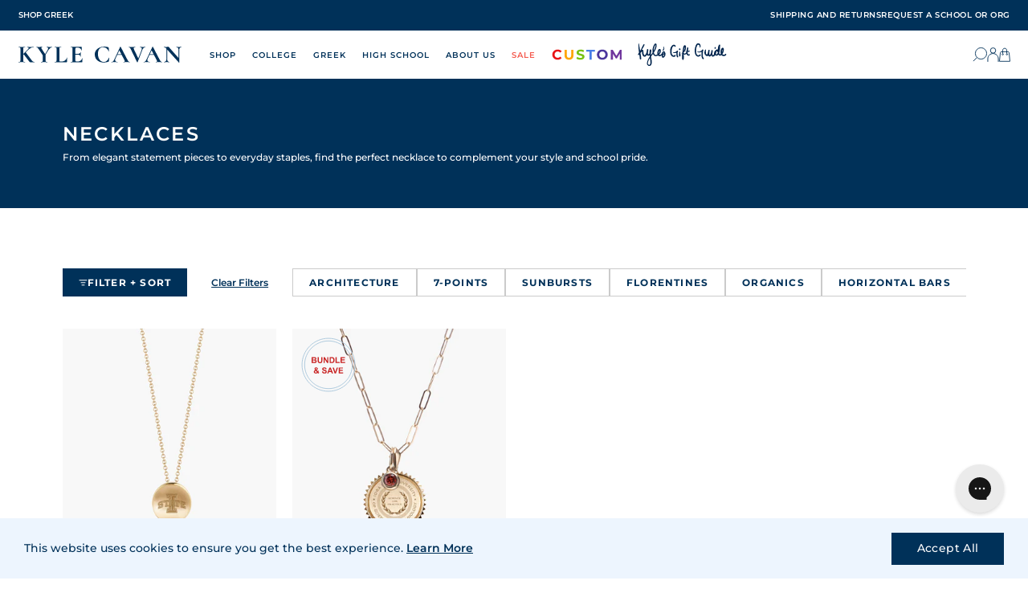

--- FILE ---
content_type: text/html; charset=utf-8
request_url: https://kylecavan.com/collections/necklaces-1/iowa-state
body_size: 87930
content:
<!doctype html>
<html lang="en">
  <head>
    <!-- Basic page needs ================================================== -->
    <meta charset="utf-8">
    <meta name="viewport" content="width=device-width,initial-scale=1">
    <meta name="viewport" content="width=device-width, initial-scale=1.0, maximum-scale=1.0, user-scalable=0" />

    <link rel="shortcut icon" href="//kylecavan.com/cdn/shop/files/favicon.png?v=1613540864" type="image/png">

    <!-- Title and description ================================================== -->
    <title>
      Necklaces
       &ndash; Kyle Cavan
    </title>

    <meta name="description" content="From elegant statement pieces to everyday staples, find the perfect necklace to complement your style and school pride.">

    <!-- Social meta ================================================== -->
    




  <meta property="og:type" content="website">
  <meta property="og:title" content="Necklaces">
  <meta property="og:url" content="https://kylecavan.com/collections/necklaces-1/iowa-state">
  
    <meta property="og:image" content="http://kylecavan.com/cdn/shop/files/cover_image.png?v=1678207848&width=600">
    <meta property="og:image:secure_url" content="https://kylecavan.com/cdn/shop/files/cover_image.png?v=1678207848&width=600">
  



  <meta property="og:description" content="From elegant statement pieces to everyday staples, find the perfect necklace to complement your style and school pride.">

<meta property="og:site_name" content="Kyle Cavan">



<meta name="twitter:card" content="summary">






    <!-- Preconnects -->
    <link rel="preconnect" href="https://fonts.googleapis.com">
    <link rel="preconnect" href="https://fonts.gstatic.com" crossorigin>
    <link rel="preconnect" href="https://cdn.jsdelivr.net">

    <!-- Helpers ================================================== -->
    <link rel="canonical" href="https://kylecavan.com/collections/necklaces-1/iowa-state">
    <meta name="viewport" content="width=device-width, initial-scale=1.0">
    <meta name="HandheldFriendly" content="True">
    <meta name="MobileOptimized" content="width">
    <meta name="google-site-verification" content="ZZ0agk9pDLsmNcxti_wNu60qWGpG0LABFeBdq_QN1oY">
    <meta name="theme-color" content="#003159">

    <!-- FONTS ================================================ -->
    <link
      href="https://fonts.googleapis.com/css2?family=Montserrat:wght@300;400;500;600;700&display=swap"
      rel="stylesheet"
    >
    <link
      href="https://fonts.googleapis.com/css2?family=Kalam&family=Cormorant:ital@0;1&family=Oswald&family=Petit+Formal+Script&family=Playfair+Display&display=swap"
      rel="stylesheet"
    >

    <!-- CSS ================================================== -->
    <style>
:root {
  /* Colors */
  --color-primary: #003159;
  --color-secondary: #eb7476;
  --color-light: #f7f5f5;
  --color-grey: #cbcbcb;
  --color-white: #fff;
  --color-link: #003159;
  --color-link-hover: #eb7476;
  --color-border: #003159;
  --color-danger: #fa5656;

  /* Typography */
  --font-family-primary: 'Montserrat', sans-serif;
  --font-family-secondary: 'Cormorant', var(--font-family-primary);
  --font-family-display: 'Ivy Presto Display', var(--font-family-secondary);
  --font-family-special: 'Kalam', var(--font-family-secondary);
  --font-family-handwriting: 'Canonatia', var(--font-family-special);

  --font-weight-light: 300;
  --font-weight-regular: 400;
  --font-weight-semibold: 500;
  --font-weight-bold: 600;
  --font-weight-heavy: 700;

  --font-size-small: 10px;
  --font-size-base: 12px;
  --font-size-medium: 14px;
  --font-size-large: 24px;
  --font-size-display: 48px;

  /* Header */
  --header-promotion-height: 42px;
  --header-height: 74px;
  --header-height-mobile: 45px;
  --header-padding: 0 30px 0 25px;
  --slider-height: 66vh;
  --slider-height-mobile: 85vh;

  /* Spacers */
  --spacer-sm: 0.8rem;
  --spacer-base: 1.2rem;
  --spacer-md: 2rem;
  --spacer-lg: 3rem;

  /* Media Queries */
  --media-sm: 580px;
  --media-md: 768px;
  --media-lg: 1024px;
  --media-xl: 1440px;
}

</style>

    <style>
  @font-face {
    font-family: 'Roman';
    src: url('//kylecavan.com/cdn/shop/t/98/assets/RomanFont7.woff2?v=103056591278983689751660771080') format('woff2'),
        url('//kylecavan.com/cdn/shop/t/98/assets/RomanFont7.woff?v=80324004216353259541660771075') format('woff');
    font-weight: normal;
    font-style: normal;
    font-display: block;
  }
  
  @font-face {
    font-family: 'Canonatia';
    src: url('//kylecavan.com/cdn/shop/t/98/assets/CanonatiaRegular.woff2?v=150495393734961359981660771078') format('woff2'),
      url('//kylecavan.com/cdn/shop/t/98/assets/CanonatiaRegular.woff?v=176293419853599757641660771073') format('woff');
    font-weight: normal;
    font-style: normal;
    font-display: block;
  }
</style>

    <link href="//kylecavan.com/cdn/shop/t/98/assets/app.scss.css?v=126423866292170287871754150471" rel="stylesheet" type="text/css" media="all" />
    <link href="//kylecavan.com/cdn/shop/t/98/assets/slideshow.scss.css?v=94506388234040838581686687278" rel="stylesheet" type="text/css" media="all" />
    


  <link href="//kylecavan.com/cdn/shop/t/98/assets/sections-CtPm3abN.css" rel="stylesheet" type="text/css" media="all" />


    


  <link href="//kylecavan.com/cdn/shop/t/98/assets/sections-new-l0sNRNKZ.js" rel="stylesheet" type="text/css" media="all" />


    <link href="//kylecavan.com/cdn/shop/t/98/assets/personalization.scss.css?v=157970389209845922451761601268" rel="stylesheet" type="text/css" media="all" />
    <link href="//kylecavan.com/cdn/shop/t/98/assets/cart-flyout.scss.css?v=132476706646985554491736871091" rel="stylesheet" type="text/css" media="all" />
    <link href="//kylecavan.com/cdn/shop/t/98/assets/newsletter-popup.scss.css?v=116119918605474817531660771077" rel="stylesheet" type="text/css" media="all" />

    <!-- Async CSS -->
    <link
      rel="preload"
      href="https://cdn.jsdelivr.net/npm/glider-js@1/glider.min.css"
      as="style"
      onload="this.onload=null;this.rel='stylesheet'"
    >

    <!-- Conditional styles -->
    

    

    

    
      <link href="//kylecavan.com/cdn/shop/t/98/assets/collection.scss.css?v=146040402897336401151722509964" rel="stylesheet" type="text/css" media="all" />
    

    

    

    
 <script src="//kylecavan.com/cdn/shop/t/98/assets/cart-count.js?v=176926109447944237171767853649" type="text/javascript"></script>
    <!-- Assets -->
    <script src="https://cdn.jsdelivr.net/npm/vue@2.6.14/dist/vue.min.js"></script>
    <script src="https://cdn.jsdelivr.net/npm/glider-js@1/glider.min.js"></script>
    <script src="https://cdn.jsdelivr.net/npm/jquery@3.6.0/dist/jquery.min.js"></script>

    <!-- Header hook for plugins ================================================== -->

    <script>window.performance && window.performance.mark && window.performance.mark('shopify.content_for_header.start');</script><meta name="google-site-verification" content="tWsTR7TTgrYH2Ur7ljJNwoO2SGhLA7LOItgVMkgE68U">
<meta id="shopify-digital-wallet" name="shopify-digital-wallet" content="/1319731302/digital_wallets/dialog">
<meta name="shopify-checkout-api-token" content="c6adc4ecbacad451e4ff9095dd961c6c">
<meta id="in-context-paypal-metadata" data-shop-id="1319731302" data-venmo-supported="false" data-environment="production" data-locale="en_US" data-paypal-v4="true" data-currency="USD">
<link rel="alternate" type="application/atom+xml" title="Feed" href="/collections/necklaces-1/iowa-state.atom" />
<link rel="alternate" type="application/json+oembed" href="https://kylecavan.com/collections/necklaces-1/iowa-state.oembed">
<script async="async" src="/checkouts/internal/preloads.js?locale=en-US"></script>
<link rel="preconnect" href="https://shop.app" crossorigin="anonymous">
<script async="async" src="https://shop.app/checkouts/internal/preloads.js?locale=en-US&shop_id=1319731302" crossorigin="anonymous"></script>
<script id="apple-pay-shop-capabilities" type="application/json">{"shopId":1319731302,"countryCode":"US","currencyCode":"USD","merchantCapabilities":["supports3DS"],"merchantId":"gid:\/\/shopify\/Shop\/1319731302","merchantName":"Kyle Cavan","requiredBillingContactFields":["postalAddress","email","phone"],"requiredShippingContactFields":["postalAddress","email","phone"],"shippingType":"shipping","supportedNetworks":["visa","masterCard","amex","discover","elo","jcb"],"total":{"type":"pending","label":"Kyle Cavan","amount":"1.00"},"shopifyPaymentsEnabled":true,"supportsSubscriptions":true}</script>
<script id="shopify-features" type="application/json">{"accessToken":"c6adc4ecbacad451e4ff9095dd961c6c","betas":["rich-media-storefront-analytics"],"domain":"kylecavan.com","predictiveSearch":true,"shopId":1319731302,"locale":"en"}</script>
<script>var Shopify = Shopify || {};
Shopify.shop = "kylecavan-com.myshopify.com";
Shopify.locale = "en";
Shopify.currency = {"active":"USD","rate":"1.0"};
Shopify.country = "US";
Shopify.theme = {"name":"shopify-theme\/main","id":121405800550,"schema_name":null,"schema_version":null,"theme_store_id":null,"role":"main"};
Shopify.theme.handle = "null";
Shopify.theme.style = {"id":null,"handle":null};
Shopify.cdnHost = "kylecavan.com/cdn";
Shopify.routes = Shopify.routes || {};
Shopify.routes.root = "/";</script>
<script type="module">!function(o){(o.Shopify=o.Shopify||{}).modules=!0}(window);</script>
<script>!function(o){function n(){var o=[];function n(){o.push(Array.prototype.slice.apply(arguments))}return n.q=o,n}var t=o.Shopify=o.Shopify||{};t.loadFeatures=n(),t.autoloadFeatures=n()}(window);</script>
<script>
  window.ShopifyPay = window.ShopifyPay || {};
  window.ShopifyPay.apiHost = "shop.app\/pay";
  window.ShopifyPay.redirectState = null;
</script>
<script id="shop-js-analytics" type="application/json">{"pageType":"collection"}</script>
<script defer="defer" async type="module" src="//kylecavan.com/cdn/shopifycloud/shop-js/modules/v2/client.init-shop-cart-sync_BN7fPSNr.en.esm.js"></script>
<script defer="defer" async type="module" src="//kylecavan.com/cdn/shopifycloud/shop-js/modules/v2/chunk.common_Cbph3Kss.esm.js"></script>
<script defer="defer" async type="module" src="//kylecavan.com/cdn/shopifycloud/shop-js/modules/v2/chunk.modal_DKumMAJ1.esm.js"></script>
<script type="module">
  await import("//kylecavan.com/cdn/shopifycloud/shop-js/modules/v2/client.init-shop-cart-sync_BN7fPSNr.en.esm.js");
await import("//kylecavan.com/cdn/shopifycloud/shop-js/modules/v2/chunk.common_Cbph3Kss.esm.js");
await import("//kylecavan.com/cdn/shopifycloud/shop-js/modules/v2/chunk.modal_DKumMAJ1.esm.js");

  window.Shopify.SignInWithShop?.initShopCartSync?.({"fedCMEnabled":true,"windoidEnabled":true});

</script>
<script>
  window.Shopify = window.Shopify || {};
  if (!window.Shopify.featureAssets) window.Shopify.featureAssets = {};
  window.Shopify.featureAssets['shop-js'] = {"shop-cart-sync":["modules/v2/client.shop-cart-sync_CJVUk8Jm.en.esm.js","modules/v2/chunk.common_Cbph3Kss.esm.js","modules/v2/chunk.modal_DKumMAJ1.esm.js"],"init-fed-cm":["modules/v2/client.init-fed-cm_7Fvt41F4.en.esm.js","modules/v2/chunk.common_Cbph3Kss.esm.js","modules/v2/chunk.modal_DKumMAJ1.esm.js"],"init-shop-email-lookup-coordinator":["modules/v2/client.init-shop-email-lookup-coordinator_Cc088_bR.en.esm.js","modules/v2/chunk.common_Cbph3Kss.esm.js","modules/v2/chunk.modal_DKumMAJ1.esm.js"],"init-windoid":["modules/v2/client.init-windoid_hPopwJRj.en.esm.js","modules/v2/chunk.common_Cbph3Kss.esm.js","modules/v2/chunk.modal_DKumMAJ1.esm.js"],"shop-button":["modules/v2/client.shop-button_B0jaPSNF.en.esm.js","modules/v2/chunk.common_Cbph3Kss.esm.js","modules/v2/chunk.modal_DKumMAJ1.esm.js"],"shop-cash-offers":["modules/v2/client.shop-cash-offers_DPIskqss.en.esm.js","modules/v2/chunk.common_Cbph3Kss.esm.js","modules/v2/chunk.modal_DKumMAJ1.esm.js"],"shop-toast-manager":["modules/v2/client.shop-toast-manager_CK7RT69O.en.esm.js","modules/v2/chunk.common_Cbph3Kss.esm.js","modules/v2/chunk.modal_DKumMAJ1.esm.js"],"init-shop-cart-sync":["modules/v2/client.init-shop-cart-sync_BN7fPSNr.en.esm.js","modules/v2/chunk.common_Cbph3Kss.esm.js","modules/v2/chunk.modal_DKumMAJ1.esm.js"],"init-customer-accounts-sign-up":["modules/v2/client.init-customer-accounts-sign-up_CfPf4CXf.en.esm.js","modules/v2/client.shop-login-button_DeIztwXF.en.esm.js","modules/v2/chunk.common_Cbph3Kss.esm.js","modules/v2/chunk.modal_DKumMAJ1.esm.js"],"pay-button":["modules/v2/client.pay-button_CgIwFSYN.en.esm.js","modules/v2/chunk.common_Cbph3Kss.esm.js","modules/v2/chunk.modal_DKumMAJ1.esm.js"],"init-customer-accounts":["modules/v2/client.init-customer-accounts_DQ3x16JI.en.esm.js","modules/v2/client.shop-login-button_DeIztwXF.en.esm.js","modules/v2/chunk.common_Cbph3Kss.esm.js","modules/v2/chunk.modal_DKumMAJ1.esm.js"],"avatar":["modules/v2/client.avatar_BTnouDA3.en.esm.js"],"init-shop-for-new-customer-accounts":["modules/v2/client.init-shop-for-new-customer-accounts_CsZy_esa.en.esm.js","modules/v2/client.shop-login-button_DeIztwXF.en.esm.js","modules/v2/chunk.common_Cbph3Kss.esm.js","modules/v2/chunk.modal_DKumMAJ1.esm.js"],"shop-follow-button":["modules/v2/client.shop-follow-button_BRMJjgGd.en.esm.js","modules/v2/chunk.common_Cbph3Kss.esm.js","modules/v2/chunk.modal_DKumMAJ1.esm.js"],"checkout-modal":["modules/v2/client.checkout-modal_B9Drz_yf.en.esm.js","modules/v2/chunk.common_Cbph3Kss.esm.js","modules/v2/chunk.modal_DKumMAJ1.esm.js"],"shop-login-button":["modules/v2/client.shop-login-button_DeIztwXF.en.esm.js","modules/v2/chunk.common_Cbph3Kss.esm.js","modules/v2/chunk.modal_DKumMAJ1.esm.js"],"lead-capture":["modules/v2/client.lead-capture_DXYzFM3R.en.esm.js","modules/v2/chunk.common_Cbph3Kss.esm.js","modules/v2/chunk.modal_DKumMAJ1.esm.js"],"shop-login":["modules/v2/client.shop-login_CA5pJqmO.en.esm.js","modules/v2/chunk.common_Cbph3Kss.esm.js","modules/v2/chunk.modal_DKumMAJ1.esm.js"],"payment-terms":["modules/v2/client.payment-terms_BxzfvcZJ.en.esm.js","modules/v2/chunk.common_Cbph3Kss.esm.js","modules/v2/chunk.modal_DKumMAJ1.esm.js"]};
</script>
<script>(function() {
  var isLoaded = false;
  function asyncLoad() {
    if (isLoaded) return;
    isLoaded = true;
    var urls = ["\/\/www.powr.io\/powr.js?powr-token=kylecavan-com.myshopify.com\u0026external-type=shopify\u0026shop=kylecavan-com.myshopify.com","https:\/\/assets1.adroll.com\/shopify\/latest\/j\/shopify_rolling_bootstrap_v2.js?adroll_adv_id=Y7JGYO5ZM5BEXIZWAJP5NH\u0026adroll_pix_id=GVIAABNRHRCYLJAL32YSCE\u0026shop=kylecavan-com.myshopify.com","https:\/\/gdprcdn.b-cdn.net\/js\/gdpr_cookie_consent.min.js?shop=kylecavan-com.myshopify.com","https:\/\/d3hw6dc1ow8pp2.cloudfront.net\/reviewsWidget.min.js?shop=kylecavan-com.myshopify.com","https:\/\/unpkg.com\/@happyreturns\/happyreturns-script-tag?shop=kylecavan-com.myshopify.com","https:\/\/cdn.nfcube.com\/tiktok-6ffdd5e02bb299aba2cd6972fc3f58b0.js?shop=kylecavan-com.myshopify.com","https:\/\/cdn.autoketing.org\/sdk-cdn\/sales-pop\/dist\/sales-pop-embed.js?t=1694187078691695584\u0026shop=kylecavan-com.myshopify.com","https:\/\/cdn.attn.tv\/kylecavan\/dtag.js?shop=kylecavan-com.myshopify.com","https:\/\/cdn.hextom.com\/js\/ultimatesalesboost.js?shop=kylecavan-com.myshopify.com","https:\/\/config.gorgias.chat\/bundle-loader\/01GYCC3FVK1NDEC7RWPMXSZMBM?source=shopify1click\u0026shop=kylecavan-com.myshopify.com","https:\/\/public.9gtb.com\/loader.js?g_cvt_id=9fc66f3f-938f-4a65-8938-b8326cda807d\u0026shop=kylecavan-com.myshopify.com"];
    for (var i = 0; i < urls.length; i++) {
      var s = document.createElement('script');
      s.type = 'text/javascript';
      s.async = true;
      s.src = urls[i];
      var x = document.getElementsByTagName('script')[0];
      x.parentNode.insertBefore(s, x);
    }
  };
  if(window.attachEvent) {
    window.attachEvent('onload', asyncLoad);
  } else {
    window.addEventListener('load', asyncLoad, false);
  }
})();</script>
<script id="__st">var __st={"a":1319731302,"offset":-18000,"reqid":"b1cefeac-4042-4800-ab70-1f006a2cba97-1769739596","pageurl":"kylecavan.com\/collections\/necklaces-1\/iowa-state","u":"64457cf418a7","p":"collection","rtyp":"collection","rid":272779837542};</script>
<script>window.ShopifyPaypalV4VisibilityTracking = true;</script>
<script id="captcha-bootstrap">!function(){'use strict';const t='contact',e='account',n='new_comment',o=[[t,t],['blogs',n],['comments',n],[t,'customer']],c=[[e,'customer_login'],[e,'guest_login'],[e,'recover_customer_password'],[e,'create_customer']],r=t=>t.map((([t,e])=>`form[action*='/${t}']:not([data-nocaptcha='true']) input[name='form_type'][value='${e}']`)).join(','),a=t=>()=>t?[...document.querySelectorAll(t)].map((t=>t.form)):[];function s(){const t=[...o],e=r(t);return a(e)}const i='password',u='form_key',d=['recaptcha-v3-token','g-recaptcha-response','h-captcha-response',i],f=()=>{try{return window.sessionStorage}catch{return}},m='__shopify_v',_=t=>t.elements[u];function p(t,e,n=!1){try{const o=window.sessionStorage,c=JSON.parse(o.getItem(e)),{data:r}=function(t){const{data:e,action:n}=t;return t[m]||n?{data:e,action:n}:{data:t,action:n}}(c);for(const[e,n]of Object.entries(r))t.elements[e]&&(t.elements[e].value=n);n&&o.removeItem(e)}catch(o){console.error('form repopulation failed',{error:o})}}const l='form_type',E='cptcha';function T(t){t.dataset[E]=!0}const w=window,h=w.document,L='Shopify',v='ce_forms',y='captcha';let A=!1;((t,e)=>{const n=(g='f06e6c50-85a8-45c8-87d0-21a2b65856fe',I='https://cdn.shopify.com/shopifycloud/storefront-forms-hcaptcha/ce_storefront_forms_captcha_hcaptcha.v1.5.2.iife.js',D={infoText:'Protected by hCaptcha',privacyText:'Privacy',termsText:'Terms'},(t,e,n)=>{const o=w[L][v],c=o.bindForm;if(c)return c(t,g,e,D).then(n);var r;o.q.push([[t,g,e,D],n]),r=I,A||(h.body.append(Object.assign(h.createElement('script'),{id:'captcha-provider',async:!0,src:r})),A=!0)});var g,I,D;w[L]=w[L]||{},w[L][v]=w[L][v]||{},w[L][v].q=[],w[L][y]=w[L][y]||{},w[L][y].protect=function(t,e){n(t,void 0,e),T(t)},Object.freeze(w[L][y]),function(t,e,n,w,h,L){const[v,y,A,g]=function(t,e,n){const i=e?o:[],u=t?c:[],d=[...i,...u],f=r(d),m=r(i),_=r(d.filter((([t,e])=>n.includes(e))));return[a(f),a(m),a(_),s()]}(w,h,L),I=t=>{const e=t.target;return e instanceof HTMLFormElement?e:e&&e.form},D=t=>v().includes(t);t.addEventListener('submit',(t=>{const e=I(t);if(!e)return;const n=D(e)&&!e.dataset.hcaptchaBound&&!e.dataset.recaptchaBound,o=_(e),c=g().includes(e)&&(!o||!o.value);(n||c)&&t.preventDefault(),c&&!n&&(function(t){try{if(!f())return;!function(t){const e=f();if(!e)return;const n=_(t);if(!n)return;const o=n.value;o&&e.removeItem(o)}(t);const e=Array.from(Array(32),(()=>Math.random().toString(36)[2])).join('');!function(t,e){_(t)||t.append(Object.assign(document.createElement('input'),{type:'hidden',name:u})),t.elements[u].value=e}(t,e),function(t,e){const n=f();if(!n)return;const o=[...t.querySelectorAll(`input[type='${i}']`)].map((({name:t})=>t)),c=[...d,...o],r={};for(const[a,s]of new FormData(t).entries())c.includes(a)||(r[a]=s);n.setItem(e,JSON.stringify({[m]:1,action:t.action,data:r}))}(t,e)}catch(e){console.error('failed to persist form',e)}}(e),e.submit())}));const S=(t,e)=>{t&&!t.dataset[E]&&(n(t,e.some((e=>e===t))),T(t))};for(const o of['focusin','change'])t.addEventListener(o,(t=>{const e=I(t);D(e)&&S(e,y())}));const B=e.get('form_key'),M=e.get(l),P=B&&M;t.addEventListener('DOMContentLoaded',(()=>{const t=y();if(P)for(const e of t)e.elements[l].value===M&&p(e,B);[...new Set([...A(),...v().filter((t=>'true'===t.dataset.shopifyCaptcha))])].forEach((e=>S(e,t)))}))}(h,new URLSearchParams(w.location.search),n,t,e,['guest_login'])})(!0,!0)}();</script>
<script integrity="sha256-4kQ18oKyAcykRKYeNunJcIwy7WH5gtpwJnB7kiuLZ1E=" data-source-attribution="shopify.loadfeatures" defer="defer" src="//kylecavan.com/cdn/shopifycloud/storefront/assets/storefront/load_feature-a0a9edcb.js" crossorigin="anonymous"></script>
<script crossorigin="anonymous" defer="defer" src="//kylecavan.com/cdn/shopifycloud/storefront/assets/shopify_pay/storefront-65b4c6d7.js?v=20250812"></script>
<script data-source-attribution="shopify.dynamic_checkout.dynamic.init">var Shopify=Shopify||{};Shopify.PaymentButton=Shopify.PaymentButton||{isStorefrontPortableWallets:!0,init:function(){window.Shopify.PaymentButton.init=function(){};var t=document.createElement("script");t.src="https://kylecavan.com/cdn/shopifycloud/portable-wallets/latest/portable-wallets.en.js",t.type="module",document.head.appendChild(t)}};
</script>
<script data-source-attribution="shopify.dynamic_checkout.buyer_consent">
  function portableWalletsHideBuyerConsent(e){var t=document.getElementById("shopify-buyer-consent"),n=document.getElementById("shopify-subscription-policy-button");t&&n&&(t.classList.add("hidden"),t.setAttribute("aria-hidden","true"),n.removeEventListener("click",e))}function portableWalletsShowBuyerConsent(e){var t=document.getElementById("shopify-buyer-consent"),n=document.getElementById("shopify-subscription-policy-button");t&&n&&(t.classList.remove("hidden"),t.removeAttribute("aria-hidden"),n.addEventListener("click",e))}window.Shopify?.PaymentButton&&(window.Shopify.PaymentButton.hideBuyerConsent=portableWalletsHideBuyerConsent,window.Shopify.PaymentButton.showBuyerConsent=portableWalletsShowBuyerConsent);
</script>
<script data-source-attribution="shopify.dynamic_checkout.cart.bootstrap">document.addEventListener("DOMContentLoaded",(function(){function t(){return document.querySelector("shopify-accelerated-checkout-cart, shopify-accelerated-checkout")}if(t())Shopify.PaymentButton.init();else{new MutationObserver((function(e,n){t()&&(Shopify.PaymentButton.init(),n.disconnect())})).observe(document.body,{childList:!0,subtree:!0})}}));
</script>
<link id="shopify-accelerated-checkout-styles" rel="stylesheet" media="screen" href="https://kylecavan.com/cdn/shopifycloud/portable-wallets/latest/accelerated-checkout-backwards-compat.css" crossorigin="anonymous">
<style id="shopify-accelerated-checkout-cart">
        #shopify-buyer-consent {
  margin-top: 1em;
  display: inline-block;
  width: 100%;
}

#shopify-buyer-consent.hidden {
  display: none;
}

#shopify-subscription-policy-button {
  background: none;
  border: none;
  padding: 0;
  text-decoration: underline;
  font-size: inherit;
  cursor: pointer;
}

#shopify-subscription-policy-button::before {
  box-shadow: none;
}

      </style>

<script>window.performance && window.performance.mark && window.performance.mark('shopify.content_for_header.end');</script>

    <script src="//kylecavan.com/cdn/shopifycloud/storefront/assets/themes_support/option_selection-b017cd28.js"></script>

    

    <script>
      // https://css-tricks.com/the-trick-to-viewport-units-on-mobile/
      // First we get the viewport height and we multiple it by 1% to get a value for a vh unit
      let vh = window.innerHeight * 0.01;
      // Then we set the value in the --vh custom property to the root of the document
      document.documentElement.style.setProperty('--vh', `${vh}px`);
    </script>

    <script>
  Shopify.money_format = "${{amount}}";

  

  

  
  

  // Global JSON
  window.__initialData__ = {
    cart: {"note":null,"attributes":{},"original_total_price":0,"total_price":0,"total_discount":0,"total_weight":0.0,"item_count":0,"items":[],"requires_shipping":false,"currency":"USD","items_subtotal_price":0,"cart_level_discount_applications":[],"checkout_charge_amount":0},
    inventories: new Map(
    [
      

      
    ]
  ),
    collectionAliases: 
    [
      
        
        
        
        
        
        
        
        
        
        
        
        
        
        
        
        
        
        
        
        
        
        
        {
          id: 263073792102,
          collection: {"id":263073792102,"handle":"alabama-a-m","title":"Alabama A\u0026M University","updated_at":"2026-01-29T07:10:39-05:00","body_html":"\u003cp\u003e\u003cmeta charset=\"utf-8\"\u003e\u003cspan\u003eJewelry inspired by Alabama A\u0026amp;M University's iconic symbols. \u003cmeta charset=\"utf-8\"\u003e\n\u003cmeta charset=\"utf-8\"\u003e\u003c\/span\u003e\u003cspan\u003eWherever you go, take it with you always!\u003c\/span\u003e\u003c\/p\u003e\n\u003cp\u003e \u003c\/p\u003e","published_at":"2022-02-01T14:09:28-05:00","sort_order":"manual","template_suffix":"school","disjunctive":true,"rules":[{"column":"tag","relation":"equals","condition":"garnet"},{"column":"tag","relation":"equals","condition":"Alabama A\u0026M"},{"column":"tag","relation":"equals","condition":"grad year"}],"published_scope":"global","image":{"created_at":"2024-09-04T16:54:24-04:00","alt":null,"width":1080,"height":1080,"src":"\/\/kylecavan.com\/cdn\/shop\/collections\/Alabama_A_M_U_w_TM.png?v=1743520241"}},
          aliases: ["Alabama Agricultural and Mechanical University","AAMU","Alabama A\u0026M University","Maroon \u0026 White","Alabama A\u0026M Bulldog","AAMU Bulldog","AAMU Bulldog Nation","Service is Sovereignty","AAMU Service is Sovereignty"],
          products: []
        },
      
        
        
        
        
        
        
        
        
        
        
        
        
        
        
        
        
        
        
        
        
        
        
        
        
        
        
        {
          id: 266981638246,
          collection: {"id":266981638246,"handle":"american-university","title":"American University","updated_at":"2026-01-29T07:10:39-05:00","body_html":"\u003cp\u003e\u003cmeta charset=\"utf-8\"\u003e\u003cspan\u003e\u003cmeta charset=\"utf-8\"\u003eJewelry inspired by the American University's iconic symbols and traditions. \u003cmeta charset=\"utf-8\"\u003e\n\u003cmeta charset=\"utf-8\"\u003e\u003c\/span\u003e\u003cspan\u003eWherever you go, take it with you always!\u003c\/span\u003e\u003c\/p\u003e\n\u003cp\u003e \u003c\/p\u003e","published_at":"2022-09-01T16:50:19-04:00","sort_order":"manual","template_suffix":"","disjunctive":true,"rules":[{"column":"tag","relation":"equals","condition":"garnet"},{"column":"tag","relation":"equals","condition":"American University"},{"column":"tag","relation":"equals","condition":"grad year"}],"published_scope":"global","image":{"created_at":"2024-09-06T14:07:42-04:00","alt":null,"width":1800,"height":1800,"src":"\/\/kylecavan.com\/cdn\/shop\/collections\/American.png?v=1725652266"}},
          aliases: ["AU","American University","AU Red, White, and Blue","Eagle Pride","AU Eagle Pride","Clawed the Eagle","AU Clawed the Eagle","AU Wonk","Wonk","American University Wonk","American University Eagle Pride","American University Eagle"],
          products: []
        },
      
        
        
        {
          id: 300584665190,
          collection: {"id":300584665190,"handle":"amherst-college","title":"Amherst College","updated_at":"2026-01-29T07:10:39-05:00","body_html":"\u003cp\u003e\u003cspan\u003eInspired by the iconic symbols and traditions of Amherst. \u003cspan class=\"JsGRdQ\"\u003eWherever you go, t\u003c\/span\u003e\u003cspan class=\"JsGRdQ\"\u003eake it with you always! \u003c\/span\u003e\u003c\/span\u003e\u003c\/p\u003e","published_at":"2025-08-27T16:32:05-04:00","sort_order":"manual","template_suffix":"","disjunctive":true,"rules":[{"column":"tag","relation":"equals","condition":"amherst"},{"column":"tag","relation":"equals","condition":"Amethyst"},{"column":"tag","relation":"equals","condition":"grad year"}],"published_scope":"global","image":{"created_at":"2025-08-27T16:32:04-04:00","alt":null,"width":1080,"height":1080,"src":"\/\/kylecavan.com\/cdn\/shop\/collections\/Official_Logos_for_Collections-2_2a8d5877-794b-4e16-b1d6-0208da5675cc.png?v=1762484675"}},
          aliases: ["Amherst","Amherst College","amherst mammoths","mammoths","Purple and White","Amherst Purple","Proud in Purple","Amherst Mammoth","Amherst Strong","Think Deep. Go Far","Purple Runs Deep"],
          products: []
        },
      
        
        
        {
          id: 297690529894,
          collection: {"id":297690529894,"handle":"anderson-university","title":"Anderson University","updated_at":"2026-01-28T07:11:00-05:00","body_html":"\u003cp\u003e\u003cspan\u003eInspired by the iconic symbols and traditions of Anderson. \u003cspan class=\"JsGRdQ\"\u003eWherever you go, t\u003c\/span\u003e\u003cspan class=\"JsGRdQ\"\u003eake it with you always! \u003c\/span\u003e\u003c\/span\u003e\u003c\/p\u003e","published_at":"2025-07-01T17:15:24-04:00","sort_order":"manual","template_suffix":"","disjunctive":true,"rules":[{"column":"tag","relation":"equals","condition":"Anderson"},{"column":"tag","relation":"equals","condition":"grad year"},{"column":"tag","relation":"equals","condition":"black onyx"}],"published_scope":"global","image":{"created_at":"2025-07-01T17:15:22-04:00","alt":null,"width":1080,"height":1080,"src":"\/\/kylecavan.com\/cdn\/shop\/collections\/4_99a2138c-1ee1-4ccb-93f3-05f17a3d2dc3.png?v=1751404523"}},
          aliases: ["Anderson","anderson","Anderson University","Black and Gold","Anderson Black and Gold","Anderson Gold","The Trojans","Anderson Trojans","Lead Boldly","AU"],
          products: []
        },
      
        
        
        {
          id: 302145208422,
          collection: {"id":302145208422,"handle":"appalachian-state","title":"Appalachian State","updated_at":"2026-01-28T07:11:00-05:00","body_html":"\u003cp\u003e\u003cspan\u003eInspired by the iconic symbols and traditions of App State. \u003cspan class=\"JsGRdQ\"\u003eWherever you go, t\u003c\/span\u003e\u003cspan class=\"JsGRdQ\"\u003eake it with you always. Go Neers!\u003c\/span\u003e\u003c\/span\u003e\u003c\/p\u003e","published_at":"2025-09-25T17:11:43-04:00","sort_order":"manual","template_suffix":"","disjunctive":true,"rules":[{"column":"tag","relation":"equals","condition":"app state"},{"column":"tag","relation":"equals","condition":"black onyx"},{"column":"tag","relation":"equals","condition":"yellow citrine"},{"column":"tag","relation":"equals","condition":"grad year"}],"published_scope":"global","image":{"created_at":"2025-09-25T17:11:42-04:00","alt":null,"width":1080,"height":1080,"src":"\/\/kylecavan.com\/cdn\/shop\/collections\/8_918fe033-f392-4aa7-a181-7d40a884209c.png?v=1758834703"}},
          aliases: ["Appalachian State University","Appalachian State","App State","Mountaineers","App State Mountaineers","Go App","Go Neers","Appalachian State Mountaineers","App State Black \u0026 Gold","Yosef","Appalachian State Yosef","App State Yosef","Go Mountaineers"],
          products: []
        },
      
        
        
        
        
        
        
        
        
        
        
        
        
        
        
        {
          id: 277524742246,
          collection: {"id":277524742246,"handle":"arizona-state-university","title":"Arizona State University","updated_at":"2026-01-29T07:10:39-05:00","body_html":"\u003cp\u003eI\u003cspan\u003enspired by ASU's iconic symbols and mascot. \u003cmeta charset=\"utf-8\"\u003eWherever you go, take it with you always!\u003c\/span\u003e\u003c\/p\u003e","published_at":"2024-03-25T16:44:17-04:00","sort_order":"manual","template_suffix":"","disjunctive":true,"rules":[{"column":"tag","relation":"equals","condition":"Arizona State University"},{"column":"tag","relation":"equals","condition":"garnet"},{"column":"tag","relation":"equals","condition":"grad year"},{"column":"tag","relation":"equals","condition":"Citrine"}],"published_scope":"global","image":{"created_at":"2024-08-27T17:29:58-04:00","alt":null,"width":1080,"height":1080,"src":"\/\/kylecavan.com\/cdn\/shop\/collections\/10.png?v=1743519726"}},
          aliases: ["Sun Devils ","Arizona State ","Arizona State University ","Maroon and Gold","Arizona State Sun Devil","ASU Sun Devil","ASU","Sun Devil Nation","Forks Up","ASU Forks Up","ASU Strong"],
          products: []
        },
      
        
        
        {
          id: 79165030502,
          collection: {"id":79165030502,"handle":"auburn","title":"Auburn University","updated_at":"2026-01-29T07:10:39-05:00","body_html":"\u003cp\u003eInspired by Auburn's iconic architecture, symbols, and traditions. Wherever you go, take it with you always!\u003c\/p\u003e","published_at":"2018-09-24T17:13:21-04:00","sort_order":"manual","template_suffix":"school","disjunctive":true,"rules":[{"column":"tag","relation":"equals","condition":"auburn"},{"column":"tag","relation":"equals","condition":"Citrine"},{"column":"tag","relation":"equals","condition":"sapphire"},{"column":"tag","relation":"equals","condition":"grad year"}],"published_scope":"global","image":{"created_at":"2024-08-28T15:27:38-04:00","alt":null,"width":1080,"height":1080,"src":"\/\/kylecavan.com\/cdn\/shop\/collections\/Auburn.png?v=1743519706"}},
          aliases: ["Auburn University","AU","Auburn","War Eagle","Aubie","Orange and Blue","Aubie the Tiger","Aubie","Auburn Tiger","War Eagle!","Fear the Tiger","Auburn Family","Auburn Orange","We Are Auburn"],
          products: []
        },
      
        
        
        
        
        
        
        
        
        
        
        
        
        
        
        {
          id: 262374064230,
          collection: {"id":262374064230,"handle":"bates-college","title":"Bates College","updated_at":"2026-01-29T07:10:39-05:00","body_html":"\u003cp\u003e\u003cspan\u003eJewelry inspired by the Bates College's iconic symbols. \u003cmeta charset=\"utf-8\"\u003eWherever you go, take it with you always!\u003c\/span\u003e\u003c\/p\u003e","published_at":"2021-10-05T15:03:12-04:00","sort_order":"manual","template_suffix":"school","disjunctive":true,"rules":[{"column":"tag","relation":"equals","condition":"bates"},{"column":"tag","relation":"equals","condition":"bates college"},{"column":"tag","relation":"equals","condition":"garnet"},{"column":"tag","relation":"equals","condition":"black onyx"},{"column":"tag","relation":"equals","condition":"grad year"}],"published_scope":"global","image":{"created_at":"2024-09-06T14:10:14-04:00","alt":null,"width":1080,"height":1080,"src":"\/\/kylecavan.com\/cdn\/shop\/collections\/Bates.png?v=1725646214"}},
          aliases: ["Bates","Bates College","Bates Garnet","Garnet and White","Bates Bobcats","Fear the Bobcats","BC "],
          products: []
        },
      
        
        
        {
          id: 79165063270,
          collection: {"id":79165063270,"handle":"baylor","title":"Baylor University","updated_at":"2026-01-29T07:10:39-05:00","body_html":"\u003cp\u003eInspired by Baylor's iconic architecture, symbols, and traditions. \u003cmeta charset=\"utf-8\"\u003e\u003cspan\u003eWherever you go, take it with you always!\u003c\/span\u003e\u003c\/p\u003e","published_at":"2018-09-24T17:13:23-04:00","sort_order":"manual","template_suffix":"school","disjunctive":true,"rules":[{"column":"tag","relation":"equals","condition":"baylor"},{"column":"tag","relation":"equals","condition":"EMERALD"},{"column":"tag","relation":"equals","condition":"grad year"}],"published_scope":"global","image":{"created_at":"2024-09-04T16:55:03-04:00","alt":null,"width":1080,"height":1080,"src":"\/\/kylecavan.com\/cdn\/shop\/collections\/Baylor_w_TM.png?v=1743520202"}},
          aliases: ["Baylor University","Baylor","Baylor Bears","Baylor University Bears","Sic ’Em Bears","Go Bears","Baylor University Sic ’Em Bears","Baylor Pat Neff ","Baylor BU","Baylor Sic ’Em"],
          products: []
        },
      
        
        
        
        
        {
          id: 79165096038,
          collection: {"id":79165096038,"handle":"boston-college","title":"Boston College","updated_at":"2026-01-29T07:10:40-05:00","body_html":"\u003cp\u003eInspired by Boston College’s iconic architecture, symbols, and traditions. Wherever you go, take it with you always!\u003c\/p\u003e","published_at":"2018-09-24T17:13:26-04:00","sort_order":"manual","template_suffix":"school","disjunctive":true,"rules":[{"column":"tag","relation":"equals","condition":"BC"},{"column":"tag","relation":"equals","condition":"garnet"},{"column":"tag","relation":"equals","condition":"grad year"}],"published_scope":"global","image":{"created_at":"2024-09-04T16:57:03-04:00","alt":null,"width":1800,"height":1800,"src":"\/\/kylecavan.com\/cdn\/shop\/collections\/Boston_College_w_TM.png?v=1725483423"}},
          aliases: ["BC","Boston College","Baldwin the Eagle","BC Baldwin the Eagle","Boston College Eagles","Win the Day","Boston College Win the Day","BC Win the Day","Eagle Strong"],
          products: []
        },
      
        
        
        {
          id: 83130220646,
          collection: {"id":83130220646,"handle":"boston-university","title":"Boston University","updated_at":"2026-01-29T07:10:39-05:00","body_html":"\u003cp\u003eInspired by Boston University's iconic symbols and traditions. Wherever you go, take it with you always!\u003c\/p\u003e","published_at":"2019-02-07T13:19:23-05:00","sort_order":"manual","template_suffix":"school","disjunctive":true,"rules":[{"column":"tag","relation":"equals","condition":"Boston University"},{"column":"tag","relation":"equals","condition":"BU"},{"column":"tag","relation":"equals","condition":"garnet"},{"column":"tag","relation":"equals","condition":"grad year"}],"published_scope":"global","image":{"created_at":"2024-09-04T16:55:47-04:00","alt":null,"width":1080,"height":1080,"src":"\/\/kylecavan.com\/cdn\/shop\/collections\/Boston_University_BU_w_TM.png?v=1743519687"}},
          aliases: ["BU","Boston University","Scarlet and White","BU Scarlet","Rhett the Boston Terrier","BU Rhett the Boston Terrier","Boston Terriers","Boston University Rhett","Go Terriers"],
          products: []
        },
      
        
        
        
        
        
        
        
        
        {
          id: 269562904678,
          collection: {"id":269562904678,"handle":"byu","title":"Brigham Young University","updated_at":"2026-01-29T07:10:39-05:00","body_html":"\u003cp\u003e\u003cmeta charset=\"utf-8\"\u003e\u003cspan\u003eJewelry inspired by Brigham Young University's iconic symbols and traditions. \u003cmeta charset=\"utf-8\"\u003eWherever you go, take it with you always! \u003c\/span\u003e\u003c\/p\u003e","published_at":"2022-10-17T11:17:57-04:00","sort_order":"manual","template_suffix":"","disjunctive":true,"rules":[{"column":"tag","relation":"equals","condition":"BYU"},{"column":"tag","relation":"equals","condition":"sapphire"},{"column":"tag","relation":"equals","condition":"grad year"}],"published_scope":"global","image":{"created_at":"2024-09-04T16:57:34-04:00","alt":null,"width":1080,"height":1080,"src":"\/\/kylecavan.com\/cdn\/shop\/collections\/BYU_w_TM.png?v=1743520143"}},
          aliases: ["Brigham Young University","BYU","Brigham Young","Blue and White","BYU Blue and White","Cosmo the Cougar","BYU Cosmo the Cougar","BYU Cougars","Go Cougars"],
          products: []
        },
      
        
        
        {
          id: 79165161574,
          collection: {"id":79165161574,"handle":"brown","title":"Brown University","updated_at":"2026-01-29T07:10:39-05:00","body_html":"\u003cp\u003e\u003cmeta charset=\"utf-8\"\u003e\u003cspan\u003eInspired by Brown’s iconic architecture, symbols, and traditions. \u003cmeta charset=\"utf-8\"\u003eWherever you go, take it with you always!\u003c\/span\u003e\u003c\/p\u003e","published_at":"2018-09-24T17:13:32-04:00","sort_order":"manual","template_suffix":"school","disjunctive":true,"rules":[{"column":"tag","relation":"equals","condition":"brown"},{"column":"tag","relation":"equals","condition":"garnet"},{"column":"tag","relation":"equals","condition":"grad year"}],"published_scope":"global","image":{"created_at":"2024-09-04T16:55:31-04:00","alt":null,"width":1080,"height":1080,"src":"\/\/kylecavan.com\/cdn\/shop\/collections\/Brown_w_TM.png?v=1743520184"}},
          aliases: ["Brown University","Brown","Brown Carrie Tower","Carrie Tower","Brown Van Wickle Gates","Bruno the Bear","Brown Bruno the Bear","Think Big. Think Brown"],
          products: []
        },
      
        
        
        {
          id: 269411647590,
          collection: {"id":269411647590,"handle":"bryant","title":"Bryant University","updated_at":"2026-01-29T07:10:39-05:00","body_html":"\u003cp\u003eInspired by the Bryant University's iconic symbols and traditions. \u003cmeta charset=\"utf-8\"\u003e\u003cspan\u003eWherever you go, take it with you always!\u003c\/span\u003e\u003c\/p\u003e","published_at":"2022-10-14T10:21:52-04:00","sort_order":"manual","template_suffix":"","disjunctive":true,"rules":[{"column":"tag","relation":"equals","condition":"Bryant"},{"column":"tag","relation":"equals","condition":"yellow citrine"},{"column":"tag","relation":"equals","condition":"black onyx"},{"column":"tag","relation":"equals","condition":"grad year"}],"published_scope":"global","image":{"created_at":"2024-09-06T14:11:40-04:00","alt":null,"width":1080,"height":1080,"src":"\/\/kylecavan.com\/cdn\/shop\/collections\/Bryant.png?v=1725646300"}},
          aliases: ["Bryant University","Bryant","Tupper the Bulldog","Bryant Bulldog","Bryant University Tupper","Bryant Bulldogs","Bryant Strong"],
          products: []
        },
      
        
        
        {
          id: 83140378726,
          collection: {"id":83140378726,"handle":"bucknell","title":"Bucknell University","updated_at":"2026-01-29T07:10:39-05:00","body_html":"\u003cp\u003eJewelry inspired by the Bucknell University's iconic symbols. \u003cmeta charset=\"utf-8\"\u003e\u003cspan\u003eWherever you go, take it with you always! \u003c\/span\u003e\u003c\/p\u003e","published_at":"2019-02-08T11:40:47-05:00","sort_order":"manual","template_suffix":"school","disjunctive":true,"rules":[{"column":"tag","relation":"equals","condition":"bucknell"},{"column":"tag","relation":"equals","condition":"sapphire"},{"column":"tag","relation":"equals","condition":"bucknell university"},{"column":"tag","relation":"equals","condition":"citrine"},{"column":"tag","relation":"equals","condition":"grad year"}],"published_scope":"global","image":{"created_at":"2024-09-06T14:11:56-04:00","alt":null,"width":1080,"height":1080,"src":"\/\/kylecavan.com\/cdn\/shop\/collections\/Bucknell.png?v=1743520162"}},
          aliases: ["Bucknell University","Bucknell","Orange and Blue","Bucknell Orange and Blue","Bucky the Bison","Bucknell Bucky","Bucknell Bison","Bison Pride","Charge On, Bison"],
          products: []
        },
      
        
        
        
        
        
        
        {
          id: 300584239206,
          collection: {"id":300584239206,"handle":"butler-university","title":"Butler University","updated_at":"2026-01-29T07:10:39-05:00","body_html":"\u003cp\u003e\u003cspan\u003eInspired by the iconic symbols and traditions of Butler. \u003cspan class=\"JsGRdQ\"\u003eWherever you go, t\u003c\/span\u003e\u003cspan class=\"JsGRdQ\"\u003eake it with you always! \u003c\/span\u003e\u003c\/span\u003e\u003c\/p\u003e","published_at":"2025-08-27T16:11:22-04:00","sort_order":"manual","template_suffix":"","disjunctive":true,"rules":[{"column":"tag","relation":"equals","condition":"butler"},{"column":"tag","relation":"equals","condition":"sapphire"},{"column":"tag","relation":"equals","condition":"grad year"}],"published_scope":"global","image":{"created_at":"2025-08-27T16:11:21-04:00","alt":null,"width":1080,"height":1080,"src":"\/\/kylecavan.com\/cdn\/shop\/collections\/Official_Logos_for_Collections_bc31d931-260f-4597-a047-6a73b4e15ad0.png?v=1756325482"}},
          aliases: ["Buter","Butler University","butler bulldogs","bulldogs","Butler bulldog","Butler Blue III","Butler Pride","Bulldogs Lead the Way"],
          products: []
        },
      
        
        
        
        
        
        
        
        
        
        
        {
          id: 307052314726,
          collection: {"id":307052314726,"handle":"championship","updated_at":"2026-01-29T10:27:09-05:00","published_at":"2026-01-15T16:32:59-05:00","sort_order":"manual","template_suffix":"","published_scope":"global","title":"Championship","body_html":"\u003cp\u003eCelebrate the EPIC 2025 Football Season with the Exclusive CFP Championship Seal \u0026amp; Personalized Back Engravings for the top teams - limited availability.\u003c\/p\u003e"},
          aliases: ["champions","football champs","CFP","college football","college football playoffs"],
          products: []
        },
      
        
        
        
        
        
        
        
        
        {
          id: 263133724774,
          collection: {"id":263133724774,"handle":"claflin-university","title":"Claflin University","updated_at":"2026-01-29T07:10:39-05:00","body_html":"\u003cp\u003e\u003cspan\u003eInspired by Claflin University's iconic symbols and traditions. \u003cmeta charset=\"utf-8\"\u003eWherever you go, take it with you always!\u003c\/span\u003e\u003c\/p\u003e","published_at":"2022-02-07T15:08:29-05:00","sort_order":"manual","template_suffix":"school","disjunctive":true,"rules":[{"column":"tag","relation":"equals","condition":"Citrine"},{"column":"tag","relation":"equals","condition":"garnet"},{"column":"tag","relation":"equals","condition":"Claflin University"},{"column":"tag","relation":"equals","condition":"Claflin"}],"published_scope":"global","image":{"created_at":"2024-09-04T16:58:03-04:00","alt":null,"width":1800,"height":1800,"src":"\/\/kylecavan.com\/cdn\/shop\/collections\/Claflin_U_w_TM.png?v=1725483484"}},
          aliases: ["Claflin University","Claflin","Orange and Blue","Claflin Orange \u0026 Blue","LeeRoy the Panther","Claflin LeeRoy","Claflin Panther","Claflin University Panther"],
          products: []
        },
      
        
        
        
        
        
        
        {
          id: 79165227110,
          collection: {"id":79165227110,"handle":"clemson","title":"Clemson University","updated_at":"2026-01-29T21:08:13-05:00","body_html":"\u003cp\u003e\u003cmeta charset=\"utf-8\"\u003e\u003cspan\u003eInspired by Clemson's iconic architecture, symbols, and traditions. \u003cmeta charset=\"utf-8\"\u003eWherever you go, take it with you always!\u003c\/span\u003e\u003c\/p\u003e","published_at":"2018-09-24T17:13:38-04:00","sort_order":"manual","template_suffix":"school","disjunctive":true,"rules":[{"column":"tag","relation":"equals","condition":"clemson"},{"column":"tag","relation":"equals","condition":"Amethyst"},{"column":"tag","relation":"equals","condition":"Citrine"},{"column":"tag","relation":"equals","condition":"grad year"}],"published_scope":"global","image":{"created_at":"2024-08-28T15:27:04-04:00","alt":null,"width":1080,"height":1080,"src":"\/\/kylecavan.com\/cdn\/shop\/collections\/Clemson.png?v=1743519641"}},
          aliases: ["Clemson University","Clemson","The Tiger","Clemson Tiger","Go Tigers!","All In","Clemson Orange","Clemson Family","Orange \u0026 Purple","Clemson South Carolina","Tillman Hall","Clemson Paw","Clemson Tillman Hall","Clemson All In"],
          products: []
        },
      
        
        
        
        
        {
          id: 137307160678,
          collection: {"id":137307160678,"handle":"colgate-university","title":"Colgate University","updated_at":"2026-01-29T07:10:39-05:00","body_html":"\u003cp\u003e\u003cmeta charset=\"utf-8\"\u003e\u003cspan\u003eJewelry inspired by the Colgate's iconic symbols. \u003cmeta charset=\"utf-8\"\u003eWherever you go, take it with you always!\u003c\/span\u003e\u003c\/p\u003e","published_at":"2019-08-20T14:56:42-04:00","sort_order":"manual","template_suffix":"school","disjunctive":true,"rules":[{"column":"tag","relation":"equals","condition":"Colgate University"},{"column":"tag","relation":"equals","condition":"garnet"},{"column":"tag","relation":"equals","condition":"grad year"}],"published_scope":"global","image":{"created_at":"2024-09-06T14:13:52-04:00","alt":null,"width":1800,"height":1800,"src":"\/\/kylecavan.com\/cdn\/shop\/collections\/Colgate.png?v=1725652383"}},
          aliases: ["Colgate Raiders","Colgate ","Colgate University","Maroon and White","Colgate Maroon \u0026 White","The Raiders"],
          products: []
        },
      
        
        
        {
          id: 137311977574,
          collection: {"id":137311977574,"handle":"the-college-of-charleston","title":"College of Charleston","updated_at":"2026-01-29T07:10:39-05:00","body_html":"\u003cp\u003eJewelry inspired by the College of Charleston's iconic symbols. \u003cmeta charset=\"utf-8\"\u003eWherever you go, take it with you always!\u003c\/p\u003e","published_at":"2019-08-21T11:43:19-04:00","sort_order":"manual","template_suffix":"school","disjunctive":true,"rules":[{"column":"tag","relation":"equals","condition":"College of Charleston"},{"column":"tag","relation":"equals","condition":"garnet"},{"column":"tag","relation":"equals","condition":"grad year"}],"published_scope":"global","image":{"created_at":"2024-09-06T14:12:49-04:00","alt":null,"width":1080,"height":1080,"src":"\/\/kylecavan.com\/cdn\/shop\/collections\/Charleston.png?v=1725646370"}},
          aliases: ["CofC","College of Charleston","Charleston","Charleston Randolph Hall","Randolph Hall","Thunder the Cougar","Charleston Thunder the Cougar","Charleston Cougar"],
          products: []
        },
      
        
        
        {
          id: 79165587558,
          collection: {"id":79165587558,"handle":"holy-cross","title":"College of the Holy Cross","updated_at":"2026-01-29T07:10:39-05:00","body_html":"\u003cp\u003e\u003cmeta charset=\"utf-8\"\u003e\u003cspan\u003eInspired by the College of the Holy Cross's iconic architecture and symbols. \u003cmeta charset=\"utf-8\"\u003e\n\u003cmeta charset=\"utf-8\"\u003eWherever you go, take it with you always!\u003c\/span\u003e\u003c\/p\u003e","published_at":"2018-09-24T17:14:07-04:00","sort_order":"manual","template_suffix":"school","disjunctive":true,"rules":[{"column":"tag","relation":"equals","condition":"holy cross"},{"column":"tag","relation":"equals","condition":"Amethyst"},{"column":"tag","relation":"equals","condition":"grad year"}],"published_scope":"global","image":{"created_at":"2024-09-06T14:26:20-04:00","alt":null,"width":1800,"height":1800,"src":"\/\/kylecavan.com\/cdn\/shop\/collections\/Holy_Cross.png?v=1725652062"}},
          aliases: ["College of the Holy Cross","Holy Cross","Holy Cross Fenwick Hall","College of the Holy Cross Fenwick Hall","Holy Cross Crusader","Iggy the Crusader","Holy Cross Iggy the Crusader","College of the Holy Cross Crusader","Go Cross Go","HC","HC Crusader"],
          products: []
        },
      
        
        
        {
          id: 150983311462,
          collection: {"id":150983311462,"handle":"william-mary","title":"College of William \u0026 Mary","updated_at":"2026-01-29T07:10:39-05:00","body_html":"\u003cdiv id=\"collection-header\" class=\"billboard\"\u003e\n\u003cdiv class=\"billboard-text\"\u003e\n\u003cdiv class=\"rte\"\u003eJewelry inspired by William \u0026amp; Mary's iconic symbols and traditions. Wherever you go, take it with you always!\u003c\/div\u003e\n\u003c\/div\u003e\n\u003c\/div\u003e\n\u003cdiv class=\"wrapper wide-wrapper transition-point\"\u003e\n\u003cdiv id=\"collection-controls\"\u003e\n\u003cdiv id=\"collection-sorting\"\u003e\n\u003cdiv class=\"fake-select\" id=\"sortBy-fake\"\u003e\u003c\/div\u003e\n\u003c\/div\u003e\n\u003c\/div\u003e\n\u003c\/div\u003e","published_at":"2019-10-02T14:39:43-04:00","sort_order":"manual","template_suffix":"school","disjunctive":true,"rules":[{"column":"tag","relation":"equals","condition":"William \u0026 Mary"},{"column":"tag","relation":"equals","condition":"EMERALD"},{"column":"tag","relation":"equals","condition":"grad year"}],"published_scope":"global","image":{"created_at":"2024-09-04T17:16:52-04:00","alt":null,"width":1800,"height":1800,"src":"\/\/kylecavan.com\/cdn\/shop\/collections\/William_and_Mary_w_TM.png?v=1725484613"}},
          aliases: ["College of William \u0026 Mary","The College of William \u0026 Mary in Virginia","College of William and Mary","The College of William and Mary","William and Mary","W\u0026M","W\u0026M Tribe","William and Mary Tribe","William and Mary Green and Gold"],
          products: []
        },
      
        
        
        
        
        {
          id: 79165259878,
          collection: {"id":79165259878,"handle":"columbia","title":"Columbia University","updated_at":"2026-01-29T07:10:39-05:00","body_html":"\u003cp\u003e\u003cmeta charset=\"utf-8\"\u003e\u003cspan\u003eInspired by Columbia’s iconic architecture, symbols, and traditions. \u003cmeta charset=\"utf-8\"\u003eWherever you go, take it with you always!\u003c\/span\u003e\u003c\/p\u003e","published_at":"2018-09-24T17:13:40-04:00","sort_order":"manual","template_suffix":"school","disjunctive":true,"rules":[{"column":"tag","relation":"equals","condition":"Columbia"},{"column":"tag","relation":"equals","condition":"aquamarine"},{"column":"tag","relation":"equals","condition":"grad year"}],"published_scope":"global","image":{"created_at":"2024-09-06T14:14:33-04:00","alt":null,"width":1080,"height":1080,"src":"\/\/kylecavan.com\/cdn\/shop\/collections\/Columbia.png?v=1725646473"}},
          aliases: ["Columbia University","Columbia Crown","Columbia Gates","Columbia Blue and White","Roar-ee the Lion","Columbia Roar-ee the Lion","Roar with Pride"],
          products: []
        },
      
        
        
        
        
        
        
        
        
        {
          id: 304407838822,
          collection: {"id":304407838822,"handle":"connelly-school-of-the-holy-child","title":"Connelly School of the Holy Child","updated_at":"2026-01-29T07:10:39-05:00","body_html":"\u003cp\u003e\u003cspan\u003eInspired by Holy Child's iconic symbols and traditions. \u003cmeta charset=\"utf-8\"\u003e\u003c\/span\u003e\u003cspan\u003eWherever you go, take it with you always!\u003c\/span\u003e\u003c\/p\u003e\n\u003cp\u003e \u003c\/p\u003e","published_at":"2025-11-12T20:21:58-05:00","sort_order":"manual","template_suffix":"","disjunctive":true,"rules":[{"column":"tag","relation":"equals","condition":"holy child"},{"column":"tag","relation":"equals","condition":"sapphire"},{"column":"tag","relation":"equals","condition":"grad year"}],"published_scope":"global"},
          aliases: ["holy child","Connelly School of the Holy Child"],
          products: []
        },
      
        
        
        
        
        {
          id: 156475031654,
          collection: {"id":156475031654,"handle":"cornell","title":"Cornell University","updated_at":"2026-01-29T07:10:39-05:00","body_html":"\u003cdiv id=\"collection-header\" class=\"billboard\"\u003e\n\u003cdiv class=\"billboard-text\"\u003e\n\u003cdiv class=\"rte\"\u003eJewelry inspired by Cornell's iconic symbols and traditions. Wherever you go, take it with you! \u003cmeta charset=\"utf-8\"\u003eWherever you go, take it with you always!\u003c\/div\u003e\n\u003c\/div\u003e\n\u003c\/div\u003e\n\u003cdiv class=\"wrapper wide-wrapper transition-point\"\u003e\n\u003cdiv id=\"collection-controls\"\u003e\n\u003cdiv id=\"collection-sorting\"\u003e\n\u003cdiv class=\"fake-select\" id=\"sortBy-fake\"\u003e\u003c\/div\u003e\n\u003c\/div\u003e\n\u003c\/div\u003e\n\u003c\/div\u003e","published_at":"2020-03-24T14:43:45-04:00","sort_order":"manual","template_suffix":"school","disjunctive":true,"rules":[{"column":"tag","relation":"equals","condition":"Cornell University"},{"column":"tag","relation":"equals","condition":"garnet"},{"column":"tag","relation":"equals","condition":"grad year"}],"published_scope":"global","image":{"created_at":"2024-09-06T14:14:49-04:00","alt":null,"width":1080,"height":1080,"src":"\/\/kylecavan.com\/cdn\/shop\/collections\/Cornell.png?v=1725646490"}},
          aliases: ["Cornell University","Cornell","Carnelian Red and White","Cornell Red","Touchdown the Bear","Cornell Touchdown the Bear","Cornell Big Red","Fear the Big Red"],
          products: []
        },
      
        
        
        {
          id: 302143996006,
          collection: {"id":302143996006,"handle":"creighton-university","title":"Creighton University","updated_at":"2026-01-29T07:10:39-05:00","body_html":"\u003cp\u003e\u003cspan\u003eInspired by the iconic symbols and traditions of Creighton. \u003cspan class=\"JsGRdQ\"\u003eWherever you go, t\u003c\/span\u003e\u003cspan class=\"JsGRdQ\"\u003eake it with you always. Go Bluejays! \u003c\/span\u003e\u003c\/span\u003e\u003c\/p\u003e","published_at":"2025-09-25T16:57:13-04:00","sort_order":"manual","template_suffix":"","disjunctive":true,"rules":[{"column":"tag","relation":"equals","condition":"creighton"},{"column":"tag","relation":"equals","condition":"sapphire"},{"column":"tag","relation":"equals","condition":"grad year"}],"published_scope":"global","image":{"created_at":"2025-09-25T16:57:12-04:00","alt":null,"width":1080,"height":1080,"src":"\/\/kylecavan.com\/cdn\/shop\/collections\/6_0f3e7fd7-cb4c-4290-94c2-f9922938b32b.png?v=1762484761"}},
          aliases: ["Creighton","Creighton Bluejays","Creighton University","bluejays","Creighton University Bluejays","Creighton Blue and White","Billy Bluejay"],
          products: []
        },
      
        
        
        
        
        
        
        
        
        
        
        {
          id: 79165358182,
          collection: {"id":79165358182,"handle":"dartmouth","title":"Dartmouth College","updated_at":"2026-01-29T07:10:39-05:00","body_html":"\u003cp\u003e\u003cmeta charset=\"utf-8\"\u003e\u003cspan\u003eInspired by Dartmouth’s iconic architecture and symbols. Wherever you go, take it with you always! \u003c\/span\u003e\u003c\/p\u003e","published_at":"2018-09-24T17:13:49-04:00","sort_order":"manual","template_suffix":"school","disjunctive":true,"rules":[{"column":"tag","relation":"equals","condition":"Dartmouth"},{"column":"tag","relation":"equals","condition":"EMERALD"},{"column":"tag","relation":"equals","condition":"grad year"}],"published_scope":"global","image":{"created_at":"2024-09-06T14:15:08-04:00","alt":null,"width":1800,"height":1800,"src":"\/\/kylecavan.com\/cdn\/shop\/collections\/Dartmouth.png?v=1725654000"}},
          aliases: ["Dartmouth College","Dartmouth","Dartmouth Green","Dartmouth Hall","Tuck Shield ","Dartmouth Tuck Shield ","Dartmouth Pine","The Big Green","Big Green","Dartmouth Big Green","Dartmouth College"],
          products: []
        },
      
        
        
        {
          id: 137327607910,
          collection: {"id":137327607910,"handle":"davidson-college","title":"Davidson College","updated_at":"2026-01-29T07:10:39-05:00","body_html":"\u003cp\u003e \u003c\/p\u003e\n\u003cdiv id=\"collection-header\" class=\"billboard\"\u003e\n\u003cdiv class=\"billboard-text\"\u003e\n\u003cdiv class=\"rte\"\u003eJewelry inspired by the Davidson's iconic symbols. \u003cmeta charset=\"utf-8\"\u003eWherever you go, take it with you always!\u003c\/div\u003e\n\u003c\/div\u003e\n\u003c\/div\u003e","published_at":"2019-08-22T15:06:23-04:00","sort_order":"manual","template_suffix":"school","disjunctive":true,"rules":[{"column":"tag","relation":"equals","condition":"Davidson"},{"column":"tag","relation":"equals","condition":"garnet"},{"column":"tag","relation":"equals","condition":"black onyx"},{"column":"tag","relation":"equals","condition":"grad year"}],"published_scope":"global","image":{"created_at":"2024-09-13T09:56:52-04:00","alt":null,"width":1800,"height":1800,"src":"\/\/kylecavan.com\/cdn\/shop\/collections\/Davidson_w_TM.png?v=1726236005"}},
          aliases: ["Davidson","Davidson College","Davidson Red","Crimson Pride","Davidson Wildcats","Davidson Mr. Cat","Davidson Red and Black"],
          products: []
        },
      
        
        
        
        
        
        
        
        
        
        
        
        
        {
          id: 271501459558,
          collection: {"id":271501459558,"handle":"denison","title":"Denison University","updated_at":"2026-01-29T07:10:39-05:00","body_html":"\u003cp\u003e\u003cmeta charset=\"utf-8\"\u003e\u003cspan\u003eInspired by the Denison's iconic architecture and symbols. \u003cmeta charset=\"utf-8\"\u003eWherever you go, take it with you always!\u003c\/span\u003e\u003c\/p\u003e","published_at":"2023-04-19T15:15:23-04:00","sort_order":"manual","template_suffix":"","disjunctive":true,"rules":[{"column":"tag","relation":"equals","condition":"Denison"},{"column":"tag","relation":"equals","condition":"garnet"},{"column":"tag","relation":"equals","condition":"grad year"}],"published_scope":"global","image":{"created_at":"2024-09-06T14:15:54-04:00","alt":null,"width":1800,"height":1800,"src":"\/\/kylecavan.com\/cdn\/shop\/collections\/Denison_1.png?v=1725891343"}},
          aliases: ["Denison","Denison University","Denison Red","Big Red","Denison Big Red","Denison University Big Red"],
          products: []
        },
      
        
        
        {
          id: 297689612390,
          collection: {"id":297689612390,"handle":"depauw-university","title":"DePauw University","updated_at":"2026-01-28T07:11:00-05:00","body_html":"\u003cp\u003e\u003cmeta charset=\"utf-8\"\u003e\u003cspan\u003eInspired by the iconic symbols and traditions of DePauw. \u003cspan class=\"JsGRdQ\"\u003eWherever you go, t\u003c\/span\u003e\u003cspan class=\"JsGRdQ\"\u003eake it with you always! \u003c\/span\u003e\u003cspan class=\"JsGRdQ white-space-prewrap\"\u003e\u003c\/span\u003e\u003c\/span\u003e\u003c\/p\u003e","published_at":"2025-07-01T17:12:15-04:00","sort_order":"manual","template_suffix":"","disjunctive":true,"rules":[{"column":"tag","relation":"equals","condition":"depauw"},{"column":"tag","relation":"equals","condition":"grad year"},{"column":"tag","relation":"equals","condition":"black onyx"},{"column":"tag","relation":"equals","condition":"yellow citrine"}],"published_scope":"global","image":{"created_at":"2025-07-01T17:12:47-04:00","alt":null,"width":1080,"height":1080,"src":"\/\/kylecavan.com\/cdn\/shop\/collections\/3_92c6f47c-eb87-46ee-b60c-3a91165a3d7f.png?v=1751404367"}},
          aliases: ["DePauw","depauw","DePauw University","DePauw Tigers","Tyler the Tiger","DePauw Tyler the Tiger","DePauw Tiger"],
          products: []
        },
      
        
        
        
        
        
        
        
        
        
        
        
        
        {
          id: 272705519718,
          collection: {"id":272705519718,"handle":"duke","title":"Duke University","updated_at":"2026-01-29T07:10:39-05:00","body_html":"\u003cp\u003e\u003cmeta charset=\"utf-8\"\u003e\u003cspan data-mce-fragment=\"1\"\u003eInspired by Duke’s iconic architecture, symbols, and traditions. Wherever you go, take it with you always!\u003c\/span\u003e\u003c\/p\u003e","published_at":"2023-10-25T12:26:26-04:00","sort_order":"manual","template_suffix":"","disjunctive":true,"rules":[{"column":"tag","relation":"equals","condition":"duke"},{"column":"tag","relation":"equals","condition":"sapphire"},{"column":"tag","relation":"equals","condition":"grad year"}],"published_scope":"global","image":{"created_at":"2024-09-06T14:16:32-04:00","alt":null,"width":1080,"height":1080,"src":"\/\/kylecavan.com\/cdn\/shop\/collections\/Duke.png?v=1743183276"}},
          aliases: ["Duke University","Duke","Blue Devils","Duke Chapel ","Duke The Blue Devil","Duke Blue Devil","Duke Blue","Go Blue Devils"],
          products: []
        },
      
        
        
        
        
        
        
        
        
        {
          id: 269566541926,
          collection: {"id":269566541926,"handle":"ecu","title":"East Carolina University","updated_at":"2026-01-29T07:10:39-05:00","body_html":"\u003cp\u003e\u003cmeta charset=\"utf-8\"\u003e\u003cspan\u003eJewelry inspired by ECU's iconic symbols, traditions, and architecture. \u003cmeta charset=\"utf-8\"\u003e\n\u003cmeta charset=\"utf-8\"\u003eWherever you go, take it with you always! \u003c\/span\u003e\u003c\/p\u003e","published_at":"2022-10-17T12:44:52-04:00","sort_order":"manual","template_suffix":"","disjunctive":true,"rules":[{"column":"tag","relation":"equals","condition":"ECU"},{"column":"tag","relation":"equals","condition":"Amethyst"},{"column":"tag","relation":"equals","condition":"yellow citrine"},{"column":"tag","relation":"equals","condition":"grad year"}],"published_scope":"global","image":{"created_at":"2024-09-04T16:58:26-04:00","alt":null,"width":1800,"height":1800,"src":"\/\/kylecavan.com\/cdn\/shop\/collections\/ECU_w_TM.png?v=1725483507"}},
          aliases: ["East Carolina University","ECU","East Carolina","ECU Cupola","ECU pirates","ECU Purple and Gold","PeeDee the Pirate","ECU PeeDee the Pirate","East Carolina University Pirate","East Carolina University PeeDee","ECU PeeDee"],
          products: []
        },
      
        
        
        {
          id: 127361220710,
          collection: {"id":127361220710,"handle":"elon","title":"Elon University","updated_at":"2026-01-29T07:10:39-05:00","body_html":"\u003cp\u003eJewelry inspired by the Elon's iconic symbols. \u003cmeta charset=\"utf-8\"\u003e\u003cspan\u003eWherever you go, take it with you always!\u003c\/span\u003e\u003c\/p\u003e","published_at":"2019-04-09T16:23:45-04:00","sort_order":"manual","template_suffix":"school","disjunctive":true,"rules":[{"column":"tag","relation":"equals","condition":"Elon"},{"column":"tag","relation":"equals","condition":"garnet"},{"column":"tag","relation":"equals","condition":"grad year"}],"published_scope":"global","image":{"created_at":"2024-09-06T14:17:01-04:00","alt":null,"width":1080,"height":1080,"src":"\/\/kylecavan.com\/cdn\/shop\/collections\/Elon.png?v=1725646621"}},
          aliases: ["Elon University","Elon","Elon Phoenix","Elon University Phoenix","Elon Maroon and Gold","Elon Follow the Sun","The Elon Phoenix","Elon University Phoenix"],
          products: []
        },
      
        
        
        {
          id: 304134586470,
          collection: {"id":304134586470,"handle":"emory-university","title":"Emory University","updated_at":"2026-01-29T07:10:39-05:00","body_html":"\u003cp\u003e\u003cspan\u003eInspired by the iconic symbols and traditions of Emory. \u003cspan class=\"JsGRdQ\"\u003eWherever you go, t\u003c\/span\u003e\u003cspan class=\"JsGRdQ\"\u003eake it with you always. Go Eagles!\u003c\/span\u003e\u003c\/span\u003e\u003c\/p\u003e","published_at":"2025-11-06T18:05:44-05:00","sort_order":"manual","template_suffix":"","disjunctive":true,"rules":[{"column":"tag","relation":"equals","condition":"emory"},{"column":"tag","relation":"equals","condition":"sapphire"},{"column":"tag","relation":"equals","condition":"grad year"}],"published_scope":"global","image":{"created_at":"2025-11-06T18:05:43-05:00","alt":null,"width":1080,"height":1080,"src":"\/\/kylecavan.com\/cdn\/shop\/collections\/3_32ce9003-639c-4564-8827-edff8f61e578.png?v=1762470344"}},
          aliases: ["emory","emory eagles","emory university"],
          products: []
        },
      
        
        
        
        
        
        
        {
          id: 262376128614,
          collection: {"id":262376128614,"handle":"fairfield-university","title":"Fairfield University","updated_at":"2026-01-29T07:10:39-05:00","body_html":"\u003cp\u003e\u003cspan\u003eJewelry inspired by Fairfield's iconic symbols and traditions. \u003cmeta charset=\"utf-8\"\u003eWherever you go, take it with you always!\u003c\/span\u003e\u003c\/p\u003e","published_at":"2021-10-05T17:11:07-04:00","sort_order":"manual","template_suffix":"school","disjunctive":true,"rules":[{"column":"tag","relation":"equals","condition":"fairfield"},{"column":"tag","relation":"equals","condition":"garnet"},{"column":"tag","relation":"equals","condition":"grad year"}],"published_scope":"global","image":{"created_at":"2024-09-06T14:17:19-04:00","alt":null,"width":1800,"height":1800,"src":"\/\/kylecavan.com\/cdn\/shop\/collections\/Fairfield.png?v=1725891766"}},
          aliases: ["Fairfield","Fairfield University","The Stag","Fairfield University Stag","Fairfield Red and White","Fairfield Stags"],
          products: []
        },
      
        
        
        {
          id: 263073824870,
          collection: {"id":263073824870,"handle":"fayetteville-state-university","title":"Fayetteville State University","updated_at":"2026-01-29T07:10:39-05:00","body_html":"\u003cp\u003e\u003cmeta charset=\"utf-8\"\u003e\u003cspan\u003eInspired by the Fayetteville State University's iconic symbols and traditions. \u003cmeta charset=\"utf-8\"\u003eWherever you go, take it with you always!\u003c\/span\u003e\u003c\/p\u003e","published_at":"2022-02-01T14:10:30-05:00","sort_order":"manual","template_suffix":"school","disjunctive":true,"rules":[{"column":"tag","relation":"equals","condition":"blue topaz"},{"column":"tag","relation":"equals","condition":"sapphire"},{"column":"tag","relation":"equals","condition":"fayetteville state"},{"column":"tag","relation":"equals","condition":"grad year"}],"published_scope":"global","image":{"created_at":"2024-09-06T14:17:47-04:00","alt":null,"width":1080,"height":1080,"src":"\/\/kylecavan.com\/cdn\/shop\/collections\/Fayetteville.png?v=1725646668"}},
          aliases: ["Fayetteville State","Fayetteville State Bronco","Fayetteville State Blue and Gold","FSU Bronco","Fayetteville State Broncos"],
          products: []
        },
      
        
        
        
        
        
        
        
        
        
        
        
        
        {
          id: 164624662630,
          collection: {"id":164624662630,"handle":"florida-a-m","title":"Florida A\u0026M University","updated_at":"2026-01-29T07:10:39-05:00","body_html":"\u003cp\u003eInspired by the Florida A\u0026amp;M's traditions and symbols. \u003cmeta charset=\"utf-8\"\u003e\u003cspan\u003eWherever you go, take it with you always!\u003c\/span\u003e\u003c\/p\u003e","published_at":"2020-11-13T16:03:19-05:00","sort_order":"manual","template_suffix":"school","disjunctive":true,"rules":[{"column":"tag","relation":"equals","condition":"Florida A\u0026M"},{"column":"tag","relation":"equals","condition":"EMERALD"},{"column":"tag","relation":"equals","condition":"Citrine"},{"column":"tag","relation":"equals","condition":"grad year"}],"published_scope":"global","image":{"created_at":"2024-09-04T16:58:42-04:00","alt":null,"width":1800,"height":1800,"src":"\/\/kylecavan.com\/cdn\/shop\/collections\/FAMU_w_TM.png?v=1725650704"}},
          aliases: ["Florida Agricultural and Mechanical University","FAMU","Florida A\u0026M University","Florida A\u0026M","Florida A\u0026M The Rattler","Florida A\u0026M Rattler","Florida A\u0026M Orange and Green","Florida A\u0026M Snake"],
          products: []
        },
      
        
        
        {
          id: 263623508070,
          collection: {"id":263623508070,"handle":"fsu","title":"Florida State University","updated_at":"2026-01-29T07:10:39-05:00","body_html":"\u003cp\u003eInspired by iconic FSU symbols, traditions and sculptures. Wherever you go, take it with you always!\u003c\/p\u003e","published_at":"2022-04-11T22:56:35-04:00","sort_order":"manual","template_suffix":"","disjunctive":true,"rules":[{"column":"tag","relation":"equals","condition":"fsu"},{"column":"tag","relation":"equals","condition":"garnet"},{"column":"tag","relation":"equals","condition":"grad year"}],"published_scope":"global","image":{"created_at":"2024-08-27T17:29:27-04:00","alt":null,"width":1080,"height":1080,"src":"\/\/kylecavan.com\/cdn\/shop\/collections\/8.png?v=1743183806"}},
          aliases: ["Florida State University","Florida State","FSU","FSU Garnet and Gold","Seminoles","FSU Seminoles","Florida State Seminoles","Go Noles","Seminole Spirit","Bow ’em Down","FSU Noles","FSU Spear ","Unconquered","FSU Unconquered"],
          products: []
        },
      
        
        
        
        
        {
          id: 83107315814,
          collection: {"id":83107315814,"handle":"fordham","title":"Fordham University","updated_at":"2026-01-29T07:10:39-05:00","body_html":"\u003cp\u003eInspired by Fordham's iconic symbols and architecture. Wherever you go, take it with you always!\u003c\/p\u003e","published_at":"2019-02-05T18:26:52-05:00","sort_order":"manual","template_suffix":"school","disjunctive":true,"rules":[{"column":"tag","relation":"equals","condition":"Fordham"},{"column":"tag","relation":"equals","condition":"garnet"},{"column":"tag","relation":"equals","condition":"grad year"}],"published_scope":"global","image":{"created_at":"2024-09-06T14:18:46-04:00","alt":null,"width":1080,"height":1080,"src":"\/\/kylecavan.com\/cdn\/shop\/collections\/Fordham.png?v=1751490759"}},
          aliases: ["Fordham University","FU","Fordham","Fordham Keating hall","Keating hall","Fordham Ram","Fordham University Ram","Fordham Maroon and White","Fordham University Maroon","Fordham Wisdom and Learning","Fordham Go Rams"],
          products: []
        },
      
        
        
        
        
        {
          id: 297112502374,
          collection: {"id":297112502374,"handle":"franklin-marshall-college","title":"Franklin \u0026 Marshall College","updated_at":"2026-01-29T07:10:39-05:00","body_html":"\u003cp\u003eInspired by Franklin \u0026amp; Marshall's iconic logos and symbols. \u003cspan\u003e\u003cspan class=\"JsGRdQ\"\u003eWherever you go, t\u003c\/span\u003e\u003cspan class=\"JsGRdQ\"\u003eake it with you always!\u003c\/span\u003e\u003c\/span\u003e\u003c\/p\u003e","published_at":"2025-06-18T19:39:06-04:00","sort_order":"manual","template_suffix":"","disjunctive":true,"rules":[{"column":"tag","relation":"equals","condition":"grad year"},{"column":"tag","relation":"equals","condition":"sapphire"},{"column":"tag","relation":"equals","condition":"franklin marshall"}],"published_scope":"global","image":{"created_at":"2025-06-18T19:39:05-04:00","alt":null,"width":1080,"height":1080,"src":"\/\/kylecavan.com\/cdn\/shop\/collections\/Official_Logos_for_Collections_72701adb-d964-47ca-af47-501704f94831.png?v=1750289945"}},
          aliases: ["Franklin \u0026 Marshall","F\u0026M","Franklin Marshall","Franklin and Marshall","Diplomats","Franklin \u0026 Marshall The Diplomats","F\u0026M Diplomats","Franklin \u0026 Marshall Blue and White","Franklin \u0026 Marshall Diplomats"],
          products: []
        },
      
        
        
        {
          id: 297023897702,
          collection: {"id":297023897702,"handle":"furman-university","title":"Furman University","updated_at":"2026-01-28T07:11:00-05:00","body_html":"\u003cp\u003e\u003cspan\u003eInspired by Furmans’s iconic architecture and symbols. \u003cspan class=\"JsGRdQ\"\u003eWherever you go, t\u003c\/span\u003e\u003cspan class=\"JsGRdQ\"\u003eake it with you always!\u003c\/span\u003e\u003c\/span\u003e\u003c\/p\u003e","published_at":"2025-06-16T17:39:15-04:00","sort_order":"manual","template_suffix":"","disjunctive":true,"rules":[{"column":"tag","relation":"equals","condition":"furman"},{"column":"tag","relation":"equals","condition":"Furman University"},{"column":"tag","relation":"equals","condition":"Amethyst"},{"column":"tag","relation":"equals","condition":"grad year"}],"published_scope":"global","image":{"created_at":"2025-06-16T17:42:25-04:00","alt":null,"width":1080,"height":1080,"src":"\/\/kylecavan.com\/cdn\/shop\/collections\/Official_Logos_for_Collections_64401743-dc0e-4903-bb82-ac4f75370771.png?v=1750110145"}},
          aliases: ["furman","Furman","Furman University","Paladins","Furman The Paladin","Furman University Paladin","Furman Purple and White"],
          products: []
        },
      
        
        
        
        
        
        
        
        
        
        
        
        
        
        
        
        
        
        
        
        
        
        
        
        
        
        
        
        
        
        
        
        
        {
          id: 153612419174,
          collection: {"id":153612419174,"handle":"george-washington","title":"George Washington University","updated_at":"2026-01-29T07:10:39-05:00","body_html":"\u003cdiv class=\"billboard\" id=\"collection-header\"\u003e\n\u003cdiv class=\"billboard-text\"\u003e\n\u003cdiv class=\"rte\"\u003eJewelry inspired by the George Washington's iconic symbols. \u003cmeta charset=\"utf-8\"\u003e\n\u003cspan\u003eWherever you go, take it with you always!\u003c\/span\u003e\n\u003c\/div\u003e\n\u003c\/div\u003e\n\u003c\/div\u003e\n\u003cdiv class=\"wrapper wide-wrapper transition-point\"\u003e\n\u003cdiv id=\"collection-controls\"\u003e\n\u003cdiv id=\"collection-sorting\"\u003e\n\u003cdiv id=\"sortBy-fake\" class=\"fake-select\"\u003e\u003c\/div\u003e\n\u003c\/div\u003e\n\u003c\/div\u003e\n\u003c\/div\u003e","published_at":"2019-10-24T11:20:04-04:00","sort_order":"manual","template_suffix":"school","disjunctive":true,"rules":[{"column":"tag","relation":"equals","condition":"GW"},{"column":"tag","relation":"equals","condition":"sapphire"},{"column":"tag","relation":"equals","condition":"grad year"}],"published_scope":"global","image":{"created_at":"2024-09-06T14:19:56-04:00","alt":null,"width":1800,"height":1800,"src":"\/\/kylecavan.com\/cdn\/shop\/collections\/George_Washington.png?v=1725651175"}},
          aliases: ["GW","The George Washington University","George Washington","George the Colonial","George Washington Colonial","Colonial Blue and Buff","George Washington Blue","George Washington University","GW Colonial"],
          products: []
        },
      
        
        
        {
          id: 83352911974,
          collection: {"id":83352911974,"handle":"georgetown","title":"Georgetown University","updated_at":"2026-01-29T07:10:39-05:00","body_html":"\u003cp\u003e\u003cmeta charset=\"utf-8\"\u003e\u003cspan\u003eJewelry inspired by the Georgetown's iconic symbols. \u003cmeta charset=\"utf-8\"\u003eWherever you go, take it with you always!\u003c\/span\u003e\u003c\/p\u003e","published_at":"2019-02-22T17:15:36-05:00","sort_order":"manual","template_suffix":"school","disjunctive":true,"rules":[{"column":"tag","relation":"equals","condition":"Georgetown"},{"column":"tag","relation":"equals","condition":"sapphire"},{"column":"tag","relation":"equals","condition":"grad year"}],"published_scope":"global","image":{"created_at":"2024-09-04T16:59:11-04:00","alt":null,"width":1800,"height":1800,"src":"\/\/kylecavan.com\/cdn\/shop\/collections\/Georgetown_w_TM.png?v=1725483551"}},
          aliases: ["Georgetown University","GU","Georgetown","Georgetown Hoyas","Georgetown University Hoyas","Georgetown Jack the Bulldog","GU Jack the Bulldog","GU Bulldog","Georgetown University Bulldog","GU Both into One"],
          products: []
        },
      
        
        
        {
          id: 272890200166,
          collection: {"id":272890200166,"handle":"georgetown-visitation","title":"Georgetown Visitation Prep School","updated_at":"2026-01-28T07:11:00-05:00","body_html":"\u003cp\u003e\u003cmeta charset=\"utf-8\"\u003e\u003cspan\u003eInspired by Georgetown Visitation's iconic symbols and traditions. \u003cmeta charset=\"utf-8\"\u003e\u003c\/span\u003e\u003cspan\u003eWherever you go, take it with you always!\u003c\/span\u003e\u003c\/p\u003e\n\u003cp\u003e \u003c\/p\u003e","published_at":"2024-11-06T09:42:32-05:00","sort_order":"manual","template_suffix":"private","disjunctive":true,"rules":[{"column":"tag","relation":"equals","condition":"georgetown visitation prep"},{"column":"tag","relation":"equals","condition":"EMERALD"},{"column":"tag","relation":"equals","condition":"grad year"}],"published_scope":"global","image":{"created_at":"2024-09-06T14:21:32-04:00","alt":null,"width":1080,"height":1080,"src":"\/\/kylecavan.com\/cdn\/shop\/collections\/Georgetown_Visitation.png?v=1725646893"}},
          aliases: ["Georgetown Visitation Prep","Georgetown Visitation","Georgetown Visitation Tiger","GVP Tiger ","GVP","GVP white team bear","GVP gold team tiger"],
          products: []
        },
      
        
        
        {
          id: 164210245734,
          collection: {"id":164210245734,"handle":"georgia-tech","title":"Georgia Institute of Technology","updated_at":"2026-01-29T07:10:39-05:00","body_html":"\u003cp\u003eInspired by the Georgia Institute of Technology's iconic symbols. \u003cmeta charset=\"utf-8\"\u003e\u003cspan\u003eWherever you go, take it with you always!\u003c\/span\u003e\u003c\/p\u003e","published_at":"2020-10-09T17:04:07-04:00","sort_order":"manual","template_suffix":"school","disjunctive":true,"rules":[{"column":"tag","relation":"equals","condition":"georgia tech"},{"column":"tag","relation":"equals","condition":"sapphire"},{"column":"tag","relation":"equals","condition":"yellow citrine"},{"column":"tag","relation":"equals","condition":"grad year"}],"published_scope":"global","image":{"created_at":"2024-09-06T14:21:54-04:00","alt":null,"width":1080,"height":1080,"src":"\/\/kylecavan.com\/cdn\/shop\/collections\/Georgia_Tech.png?v=1743520019"}},
          aliases: ["Georgia Institute of Technology","GT","Georgia Tech","Georgia Tech Buzz","GT Buzz","Georgia Institute of Technology Buzz","Ramblin' Wreck","GT Ramblin' Wreck","GT Go Jackets","Georgia Tech Go Jackets","Georgia Institute of Technology Go Jackets"],
          products: []
        },
      
        
        
        
        
        
        
        
        
        
        
        
        
        
        
        
        
        
        
        {
          id: 269566214246,
          collection: {"id":269566214246,"handle":"gonzaga","title":"Gonzaga University","updated_at":"2026-01-29T07:10:39-05:00","body_html":"\u003cp\u003e\u003cmeta charset=\"utf-8\"\u003e\u003cspan\u003eJewelry inspired by the Gonzaga's iconic symbols and traditions. \u003cmeta charset=\"utf-8\"\u003eWherever you go, take it with you always!\u003c\/span\u003e\u003c\/p\u003e","published_at":"2022-10-17T12:35:35-04:00","sort_order":"manual","template_suffix":"","disjunctive":true,"rules":[{"column":"tag","relation":"equals","condition":"gonzaga"},{"column":"tag","relation":"equals","condition":"sapphire"},{"column":"tag","relation":"equals","condition":"grad year"}],"published_scope":"global","image":{"created_at":"2024-09-06T14:22:22-04:00","alt":null,"width":1080,"height":1080,"src":"\/\/kylecavan.com\/cdn\/shop\/collections\/Gonzaga.png?v=1743519616"}},
          aliases: ["Gonzaga University","GU","Gonzaga","Gonzaga Spike","Gonzaga University Spike the Bulldog","Gonzaga Spike the Bulldog","Gonzaga Bulldog","Gonzaga Go Zags","Go Zags"],
          products: []
        },
      
        
        
        
        
        
        
        
        
        
        
        
        
        
        
        
        
        {
          id: 165024202854,
          collection: {"id":165024202854,"handle":"hampton-university","title":"Hampton University","updated_at":"2026-01-29T07:10:39-05:00","body_html":"\u003cp\u003eInspired by Hampton University's iconic architecture and symbols. Wherever you go, take it with you always!\u003c\/p\u003e","published_at":"2020-12-01T11:30:03-05:00","sort_order":"manual","template_suffix":"school","disjunctive":true,"rules":[{"column":"tag","relation":"equals","condition":"Hampton"},{"column":"tag","relation":"equals","condition":"Hampton University"},{"column":"tag","relation":"equals","condition":"sapphire"},{"column":"tag","relation":"equals","condition":"grad year"}],"published_scope":"global","image":{"created_at":"2024-09-06T14:24:25-04:00","alt":null,"width":1080,"height":1080,"src":"\/\/kylecavan.com\/cdn\/shop\/collections\/Hampton.png?v=1764869477"}},
          aliases: ["Hampton University","HU","Hampton","Hampton The Pirate","HU The Pirate","Hampton Pirates","HU You Know","Once a Pirate, Always a Pirate","hbcu"],
          products: []
        },
      
        
        
        
        
        {
          id: 82544525414,
          collection: {"id":82544525414,"handle":"harvard","title":"Harvard University","updated_at":"2026-01-29T07:10:39-05:00","body_html":"\u003cp\u003e\u003cmeta charset=\"utf-8\"\u003e\u003cspan\u003eInspired by Harvard's iconic traditions, symbols and architecture. \u003cmeta charset=\"utf-8\"\u003eWherever you go, take it with you always!\u003c\/span\u003e\u003c\/p\u003e","published_at":"2019-01-04T17:03:54-05:00","sort_order":"manual","template_suffix":"school","disjunctive":true,"rules":[{"column":"tag","relation":"equals","condition":"harvard"},{"column":"tag","relation":"equals","condition":"garnet"},{"column":"tag","relation":"equals","condition":"black onyx"},{"column":"tag","relation":"equals","condition":"grad year"}],"published_scope":"global","image":{"created_at":"2024-09-06T14:24:41-04:00","alt":null,"width":1080,"height":1080,"src":"\/\/kylecavan.com\/cdn\/shop\/collections\/Harvard.png?v=1725647082"}},
          aliases: ["Harvard University","Harvard","Harvard Veritas","Harvard University Veritas","Harvard Crimson","John Harvard","Harvard University Crimson"],
          products: []
        },
      
        
        
        
        
        {
          id: 272584573030,
          collection: {"id":272584573030,"handle":"high-point-university","title":"High Point University","updated_at":"2026-01-28T07:11:00-05:00","body_html":"\u003cp\u003eInspired by the High Point's iconic architecture and symbols. \u003cmeta charset=\"utf-8\"\u003e\u003cspan\u003eWherever you go, take it with you always!\u003c\/span\u003e\u003cspan style=\"color: #ffffff;\"\u003e\u003c\/span\u003e\u003c\/p\u003e","published_at":"2023-10-20T13:16:58-04:00","sort_order":"manual","template_suffix":"","disjunctive":true,"rules":[{"column":"tag","relation":"equals","condition":"High Point University"},{"column":"tag","relation":"equals","condition":"Amethyst"},{"column":"tag","relation":"equals","condition":"grad year"}],"published_scope":"global","image":{"created_at":"2024-09-06T14:25:26-04:00","alt":null,"width":1800,"height":1800,"src":"\/\/kylecavan.com\/cdn\/shop\/collections\/High_Point_w_TM.png?v=1725647127"}},
          aliases: ["High Point University","HPU","High Point","Panthers","HPU Prowler the Panther","High Point Panthers","High Point Prowler","High Point University Panthers","HPU Go Panthers","High Point Go Panthers"],
          products: []
        },
      
        
        
        {
          id: 299015471206,
          collection: {"id":299015471206,"handle":"hobart-william-smith-colleges","title":"Hobart \u0026 William Smith Colleges","updated_at":"2026-01-28T07:11:00-05:00","body_html":"\u003cp\u003eInspired by Hobart \u0026amp; William Smith's iconic logos and symbols. \u003cspan\u003e\u003cspan class=\"JsGRdQ\"\u003e\u003cmeta charset=\"utf-8\"\u003eWherever you go, take it with you always!\u003c\/span\u003e\u003c\/span\u003e\u003c\/p\u003e","published_at":"2025-07-29T16:18:08-04:00","sort_order":"manual","template_suffix":"","disjunctive":true,"rules":[{"column":"tag","relation":"equals","condition":"hobart"},{"column":"tag","relation":"equals","condition":"william smith"},{"column":"tag","relation":"equals","condition":"grad year"},{"column":"tag","relation":"equals","condition":"Amethyst"},{"column":"tag","relation":"equals","condition":"EMERALD"}],"published_scope":"global","image":{"created_at":"2025-07-29T16:24:47-04:00","alt":null,"width":1080,"height":1080,"src":"\/\/kylecavan.com\/cdn\/shop\/collections\/Official_Logos_for_Collections_e3ebd92c-fcbe-4254-a9d2-6a921b82ac81.png?v=1753820687"}},
          aliases: ["Hobart","Hobart William Smith","Hobart \u0026 William Smith Colleges","William Smith","William Smith College","Hobart William Smith Go Herons","Hobart William Smith Go Statesmen"],
          products: []
        },
      
        
        
        
        
        
        
        
        
        
        
        
        
        
        
        
        
        {
          id: 164624793702,
          collection: {"id":164624793702,"handle":"howard","title":"Howard University","updated_at":"2026-01-29T07:10:39-05:00","body_html":"\u003cp\u003eInspired by Howard University's iconic symbols and traditions. \u003cmeta charset=\"utf-8\"\u003e\u003cspan\u003eWherever you go, take it with you always!\u003c\/span\u003e\u003c\/p\u003e","published_at":"2020-11-13T16:04:51-05:00","sort_order":"manual","template_suffix":"school","disjunctive":true,"rules":[{"column":"tag","relation":"equals","condition":"Howard"},{"column":"tag","relation":"equals","condition":"sapphire"},{"column":"tag","relation":"equals","condition":"garnet"},{"column":"tag","relation":"equals","condition":"grad year"}],"published_scope":"global","image":{"created_at":"2024-09-04T16:59:35-04:00","alt":null,"width":1800,"height":1800,"src":"\/\/kylecavan.com\/cdn\/shop\/collections\/Howard_w_TM.png?v=1725483575"}},
          aliases: ["Howard University","Howard","Howard tower","Howard University Bison","Howard University The Bison","Butch the Bison","Howard Butch the Bison","hbcu"],
          products: []
        },
      
        
        
        {
          id: 156567076966,
          collection: {"id":156567076966,"handle":"illinois-state","title":"Illinois State University","updated_at":"2026-01-29T07:10:39-05:00","body_html":"\u003cdiv id=\"collection-header\" class=\"billboard\"\u003e\n\u003cdiv class=\"billboard-text\"\u003e\n\u003cdiv class=\"rte\"\u003eJewelry inspired by Illinois State's iconic symbols and traditions. Wherever you go, take it with you!\u003c\/div\u003e\n\u003c\/div\u003e\n\u003c\/div\u003e\n\u003cdiv class=\"wrapper wide-wrapper transition-point\"\u003e\n\u003cdiv id=\"collection-controls\"\u003e\n\u003cdiv id=\"collection-sorting\"\u003e\n\u003cdiv class=\"fake-select\" id=\"sortBy-fake\"\u003e\u003c\/div\u003e\n\u003c\/div\u003e\n\u003c\/div\u003e\n\u003c\/div\u003e","published_at":"2020-04-01T17:35:22-04:00","sort_order":"manual","template_suffix":"school","disjunctive":true,"rules":[{"column":"tag","relation":"equals","condition":"Illinois State"},{"column":"tag","relation":"equals","condition":"garnet"},{"column":"tag","relation":"equals","condition":"grad year"}],"published_scope":"global","image":{"created_at":"2024-09-05T15:18:00-04:00","alt":null,"width":1800,"height":1800,"src":"\/\/kylecavan.com\/cdn\/shop\/collections\/Illinois_State_Logo.png?v=1725563881"}},
          aliases: ["Illinois State University","ISU","Illinois State","Illinois State Old Main Bell","Illinois State gladly we learn and teach","Illinois State Red and White","Reggie Redbird","Illinois State Reggie Redbird","Illinois State University Redbirds"],
          products: []
        },
      
        
        
        
        
        
        
        
        
        
        
        
        
        
        
        
        
        
        
        
        
        
        
        {
          id: 154716209254,
          collection: {"id":154716209254,"handle":"indiana-university","title":"Indiana University","updated_at":"2026-01-29T07:10:39-05:00","body_html":"\u003cdiv class=\"billboard\" id=\"collection-header\"\u003e\n\u003cdiv class=\"billboard-text\"\u003e\n\u003cdiv class=\"rte\"\u003e\n\u003cspan\u003eCONGRATS TO THE 2025 CFP CHAMPIONS, IU! \u003c\/span\u003e\u003cspan\u003eWherever you go, take it with you always. Never Daunted!\u003c\/span\u003e\n\u003c\/div\u003e\n\u003c\/div\u003e\n\u003c\/div\u003e\n\u003cdiv class=\"wrapper wide-wrapper transition-point\"\u003e\n\u003cdiv id=\"collection-controls\"\u003e\n\u003cdiv id=\"collection-sorting\"\u003e\n\u003cdiv id=\"sortBy-fake\" class=\"fake-select\"\u003e\u003c\/div\u003e\n\u003c\/div\u003e\n\u003c\/div\u003e\n\u003c\/div\u003e","published_at":"2019-11-29T13:42:56-05:00","sort_order":"manual","template_suffix":"school","disjunctive":true,"rules":[{"column":"tag","relation":"equals","condition":"Indiana University"},{"column":"tag","relation":"equals","condition":"Indiana"},{"column":"tag","relation":"equals","condition":"garnet"},{"column":"tag","relation":"equals","condition":"grad year"}],"published_scope":"global","image":{"created_at":"2024-09-06T14:27:14-04:00","alt":null,"width":1080,"height":1080,"src":"\/\/kylecavan.com\/cdn\/shop\/collections\/Indiana.png?v=1725647234"}},
          aliases: ["Indiana University Bloomington","IUB","Bloomington","Indiana University","IU Red and White","Indiana University Hoosiers","Go Hoosiers","Indiana University Go Hoosiers"],
          products: []
        },
      
        
        
        {
          id: 271442215014,
          collection: {"id":271442215014,"handle":"iowa-state","title":"Iowa State University","updated_at":"2026-01-29T07:10:39-05:00","body_html":"\u003cp\u003e\u003cmeta charset=\"utf-8\"\u003e\u003cspan\u003eInspired by iconic Iowa State symbols, traditions and sculptures. \u003cmeta charset=\"utf-8\"\u003eWherever you go, take it with you always!\u003c\/span\u003e\u003c\/p\u003e","published_at":"2023-03-28T10:08:36-04:00","sort_order":"manual","template_suffix":"","disjunctive":true,"rules":[{"column":"tag","relation":"equals","condition":"Iowa State"},{"column":"tag","relation":"equals","condition":"garnet"},{"column":"tag","relation":"equals","condition":"grad year"}],"published_scope":"global","image":{"created_at":"2024-09-04T17:00:19-04:00","alt":null,"width":1080,"height":1080,"src":"\/\/kylecavan.com\/cdn\/shop\/collections\/Iowa_State_w_TM.png?v=1743520043"}},
          aliases: ["Iowa State","Iowa State University","ISU","Cy the Cardinal","ISU Cy the Cardinal","Iowa State University Cyclones","ISU Cyclones","Go Cyclones"],
          products: []
        },
      
        
        
        
        
        
        
        {
          id: 267574214758,
          collection: {"id":267574214758,"handle":"jackson-state-university","title":"Jackson State University","updated_at":"2026-01-29T07:10:39-05:00","body_html":"\u003cp\u003e\u003cmeta charset=\"utf-8\"\u003e\u003cspan data-mce-fragment=\"1\"\u003eJewelry inspired by Jackson State's iconic symbols and traditions. Wherever you go, take it with you always!\u003c\/span\u003e\u003c\/p\u003e","published_at":"2022-09-14T16:27:26-04:00","sort_order":"manual","template_suffix":"","disjunctive":true,"rules":[{"column":"tag","relation":"equals","condition":"Jackson state"},{"column":"tag","relation":"equals","condition":"sapphire"},{"column":"tag","relation":"equals","condition":"grad year"}],"published_scope":"global","image":{"created_at":"2025-11-12T22:58:34-05:00","alt":null,"width":1080,"height":1080,"src":"\/\/kylecavan.com\/cdn\/shop\/collections\/Official_Logos_for_Collections_2cf5dc56-00af-4ca1-81fd-19462972835c.png?v=1764869681"}},
          aliases: ["Jackson state","Jackson state university","Jackson state tigers","wavee Dave","JSU","hbcu"],
          products: []
        },
      
        
        
        {
          id: 260631461990,
          collection: {"id":260631461990,"handle":"james-madison","title":"James Madison University","updated_at":"2026-01-29T07:10:40-05:00","body_html":"\u003cp\u003eJewelry inspired by the James Madison's iconic symbols. \u003cmeta charset=\"utf-8\"\u003e\u003cspan\u003eWherever you go, take it with you always!\u003c\/span\u003e\u003c\/p\u003e","published_at":"2021-04-12T11:46:32-04:00","sort_order":"manual","template_suffix":"","disjunctive":true,"rules":[{"column":"tag","relation":"equals","condition":"JMU"},{"column":"tag","relation":"equals","condition":"Amethyst"},{"column":"tag","relation":"equals","condition":"grad year"}],"published_scope":"global","image":{"created_at":"2024-09-06T14:27:47-04:00","alt":null,"width":1080,"height":1080,"src":"\/\/kylecavan.com\/cdn\/shop\/collections\/James_Madison.png?v=1725647268"}},
          aliases: ["James Madison University","JMU","James Madison","Duke Dog","James Madison Duke Dog","JMU Duke Dog","JMU The Dukes","The Dukes","JMU Go Dukes","JMU Purple and Gold"],
          products: []
        },
      
        
        
        {
          id: 154161250406,
          collection: {"id":154161250406,"handle":"john-hopkins","title":"Johns Hopkins University","updated_at":"2026-01-29T07:10:39-05:00","body_html":"\u003cdiv class=\"billboard\" id=\"collection-header\"\u003e\n\u003cdiv class=\"billboard-text\"\u003e\n\u003cdiv class=\"rte\"\u003eJewelry inspired by the Johns Hopkins' iconic symbols. \u003cmeta charset=\"utf-8\"\u003e\n\u003cspan\u003eWherever you go, take it with you always!\u003c\/span\u003e\n\u003c\/div\u003e\n\u003c\/div\u003e\n\u003c\/div\u003e","published_at":"2019-11-01T13:33:40-04:00","sort_order":"manual","template_suffix":"school","disjunctive":true,"rules":[{"column":"tag","relation":"equals","condition":"Johns Hopkins"},{"column":"tag","relation":"equals","condition":"blue topaz"},{"column":"tag","relation":"equals","condition":"sapphire"},{"column":"tag","relation":"equals","condition":"grad year"}],"published_scope":"global","image":{"created_at":"2024-09-06T14:28:10-04:00","alt":null,"width":1800,"height":1800,"src":"\/\/kylecavan.com\/cdn\/shop\/collections\/Johns_Hopkins.png?v=1725895454"}},
          aliases: ["JHU","Johns Hopkins University","Johns Hopkins","The Blue Jay","JHU The Blue Jay","JHU Blue Jay","Johns Hopkins Blue Jay"],
          products: []
        },
      
        
        
        
        
        {
          id: 271460368486,
          collection: {"id":271460368486,"handle":"kansas-state","title":"Kansas State University","updated_at":"2026-01-29T07:10:39-05:00","body_html":"\u003cp\u003e\u003cmeta charset=\"utf-8\"\u003e\u003cspan\u003eInspired by the Kansas State's iconic architecture and symbols. \u003cmeta charset=\"utf-8\"\u003eWherever you go, take it with you always!\u003c\/span\u003e\u003c\/p\u003e","published_at":"2023-04-20T14:54:35-04:00","sort_order":"manual","template_suffix":"","disjunctive":true,"rules":[{"column":"tag","relation":"equals","condition":"Kansas State"},{"column":"tag","relation":"equals","condition":"Amethyst"},{"column":"tag","relation":"equals","condition":"grad year"}],"published_scope":"global","image":{"created_at":"2024-08-28T15:46:25-04:00","alt":null,"width":1080,"height":1080,"src":"\/\/kylecavan.com\/cdn\/shop\/collections\/Kansas_State.png?v=1743521180"}},
          aliases: ["Kansas State","Kansas State University","K State","Willie the Wildcat","Kansas State Willie the Wildcat","Kansas State Wildcats","Kansas State Wildcat","Kansas State University Wildcat"],
          products: []
        },
      
        
        
        
        
        
        
        
        
        {
          id: 289316012134,
          collection: {"id":289316012134,"handle":"kentucky-danceblue","title":"Kentucky DanceBlue","updated_at":"2026-01-28T03:56:59-05:00","body_html":"\u003cp\u003e20% of DanceBlue Collection net sales will be donated to Kentucky's Dance Marathon DanceBlue\u003cmeta charset=\"utf-8\"\u003e. \u003cmeta charset=\"utf-8\"\u003e\u003cspan\u003eWherever you go, take it with you always! \u003c\/span\u003e\u003c\/p\u003e","published_at":"2024-12-17T22:21:51-05:00","sort_order":"manual","template_suffix":"","disjunctive":true,"rules":[{"column":"tag","relation":"equals","condition":"dance blue"}],"published_scope":"global","image":{"created_at":"2025-01-14T11:39:04-05:00","alt":null,"width":1080,"height":1080,"src":"\/\/kylecavan.com\/cdn\/shop\/collections\/db_watermark.png?v=1740064097"}},
          aliases: ["Kentucky","Kentucky Dance Blue","Dance Blue","Kentucky Dance Marathon"],
          products: []
        },
      
        
        
        
        
        
        
        
        
        
        
        
        
        {
          id: 137350512742,
          collection: {"id":137350512742,"handle":"lehigh","title":"Lehigh University","updated_at":"2026-01-29T07:10:39-05:00","body_html":"\u003cdiv class=\"billboard\" id=\"collection-header\"\u003e\n\u003cdiv class=\"billboard-text\"\u003e\n\u003cdiv class=\"rte\"\u003eJewelry inspired by the Lehigh University's iconic symbols. \u003cmeta charset=\"utf-8\"\u003e\n\u003cspan\u003eWherever you go, take it with you always!\u003c\/span\u003e\n\u003c\/div\u003e\n\u003c\/div\u003e\n\u003c\/div\u003e\n\u003cdiv class=\"wrapper wide-wrapper transition-point\"\u003e\n\u003cdiv id=\"collection-controls\"\u003e\n\u003cdiv id=\"collection-sorting\"\u003e\n\u003cdiv id=\"sortBy-fake\" class=\"fake-select\"\u003e\u003c\/div\u003e\n\u003c\/div\u003e\n\u003c\/div\u003e\n\u003c\/div\u003e","published_at":"2019-08-26T18:19:08-04:00","sort_order":"manual","template_suffix":"school","disjunctive":true,"rules":[{"column":"tag","relation":"equals","condition":"Lehigh"},{"column":"tag","relation":"equals","condition":"yellow citrine"},{"column":"tag","relation":"equals","condition":"grad year"}],"published_scope":"global","image":{"created_at":"2024-09-06T14:29:01-04:00","alt":null,"width":1080,"height":1080,"src":"\/\/kylecavan.com\/cdn\/shop\/collections\/Lehigh.png?v=1725647341"}},
          aliases: ["Lehigh University","LU","LU The Mountain Hawk","Lehigh University Mountain Hawk","Go Mountain Hawks","Lehigh University Brown and White"],
          products: []
        },
      
        
        
        {
          id: 293690048614,
          collection: {"id":293690048614,"handle":"liberty-university","title":"Liberty University","updated_at":"2026-01-29T07:10:39-05:00","body_html":"\u003cdiv class=\"billboard\" id=\"collection-header\"\u003e\n\u003cdiv class=\"billboard-text\"\u003e\n\u003cdiv class=\"rte\"\u003eJewelry inspired by the Liberty University's iconic symbols. \u003cmeta charset=\"utf-8\"\u003e\n\u003cspan\u003eWherever you go, take it with you always!\u003c\/span\u003e\n\u003c\/div\u003e\n\u003c\/div\u003e\n\u003c\/div\u003e","published_at":"2025-03-26T11:13:20-04:00","sort_order":"manual","template_suffix":"","disjunctive":true,"rules":[{"column":"tag","relation":"equals","condition":"liberty"},{"column":"tag","relation":"equals","condition":"sapphire"},{"column":"tag","relation":"equals","condition":"garnet"},{"column":"tag","relation":"equals","condition":"grad year"}],"published_scope":"global","image":{"created_at":"2025-03-26T11:15:11-04:00","alt":null,"width":1080,"height":1080,"src":"\/\/kylecavan.com\/cdn\/shop\/collections\/Untitled_design-2.png?v=1743183828"}},
          aliases: ["Liberty","Liberty Flames","LBU","Liberty University","Sparky the Eagle","Liberty University Sparky the Eagle","Liberty University Eagle","Liberty University Flames","LBU Flames"],
          products: []
        },
      
        
        
        
        
        {
          id: 79165685862,
          collection: {"id":79165685862,"handle":"lsu","title":"Louisiana State University","updated_at":"2026-01-29T07:10:39-05:00","body_html":"\u003cp\u003e\u003cmeta charset=\"utf-8\"\u003e\u003cspan\u003eInspired by LSU’s iconic architecture and symbols. Wherever you go, take it with you always. Geaux Tigers! \u003c\/span\u003e\u003c\/p\u003e","published_at":"2018-09-24T17:14:14-04:00","sort_order":"manual","template_suffix":"school","disjunctive":true,"rules":[{"column":"tag","relation":"equals","condition":"LSU"},{"column":"tag","relation":"equals","condition":"Amethyst"},{"column":"tag","relation":"equals","condition":"yellow citrine"},{"column":"tag","relation":"equals","condition":"grad year"}],"published_scope":"global","image":{"created_at":"2024-09-04T17:00:41-04:00","alt":null,"width":1080,"height":1080,"src":"\/\/kylecavan.com\/cdn\/shop\/collections\/LSU_w_TM.png?v=1743519561"}},
          aliases: ["Louisiana State University","Louisiana State","LSU","LSU memorial tower","LSU Geaux tiger","Mike the Tiger","LSU Mike the Tiger","LSU Purple and Gold ","Geaux Tigers","Louisiana State Geaux Tigers "],
          products: []
        },
      
        
        
        {
          id: 154189201510,
          collection: {"id":154189201510,"handle":"louisiana-tech","title":"Louisiana Tech University","updated_at":"2026-01-29T07:10:39-05:00","body_html":"\u003cdiv id=\"collection-header\" class=\"billboard\"\u003e\n\u003cdiv class=\"billboard-text\"\u003e\n\u003cdiv class=\"rte\"\u003eJewelry inspired by the Louisiana Tech's iconic symbols. \u003cmeta charset=\"utf-8\"\u003e\n\u003cspan\u003eWherever you go, take it with you always!\u003c\/span\u003e\n\u003c\/div\u003e\n\u003c\/div\u003e\n\u003c\/div\u003e\n\u003cdiv class=\"wrapper wide-wrapper transition-point\"\u003e\n\u003cdiv id=\"collection-controls\"\u003e\n\u003cdiv id=\"collection-sorting\"\u003e\n\u003cdiv class=\"fake-select\" id=\"sortBy-fake\"\u003e\u003c\/div\u003e\n\u003c\/div\u003e\n\u003c\/div\u003e\n\u003c\/div\u003e","published_at":"2019-11-04T14:25:10-05:00","sort_order":"manual","template_suffix":"school","disjunctive":true,"rules":[{"column":"tag","relation":"equals","condition":"sapphire"},{"column":"tag","relation":"equals","condition":"garnet"},{"column":"tag","relation":"equals","condition":"Louisiana Tech"},{"column":"tag","relation":"equals","condition":"LA Tech"},{"column":"tag","relation":"equals","condition":"grad year"}],"published_scope":"global","image":{"created_at":"2024-09-06T14:29:31-04:00","alt":null,"width":1080,"height":1080,"src":"\/\/kylecavan.com\/cdn\/shop\/collections\/Louisiana_Tech.png?v=1725647372"}},
          aliases: ["Louisiana Tech University","LA Tech","Tech XXII ","Louisiana Tech University Bulldogs","LA Tech Bulldogs"],
          products: []
        },
      
        
        
        {
          id: 296921530470,
          collection: {"id":296921530470,"handle":"loyola-university-chicago","title":"Loyola University Chicago","updated_at":"2026-01-29T07:10:39-05:00","body_html":"\u003cp\u003eInspired by Loyola Chicago’s iconic architecture and symbols. \u003cspan\u003e\u003cspan class=\"JsGRdQ\"\u003eWherever you go, t\u003c\/span\u003e\u003cspan class=\"JsGRdQ\"\u003eake it with you always!\u003c\/span\u003e\u003c\/span\u003e\u003c\/p\u003e","published_at":"2025-06-13T17:00:31-04:00","sort_order":"manual","template_suffix":"","disjunctive":true,"rules":[{"column":"tag","relation":"equals","condition":"grad year"},{"column":"tag","relation":"equals","condition":"loyola chicago"},{"column":"tag","relation":"equals","condition":"garnet"}],"published_scope":"global","image":{"created_at":"2025-06-13T17:00:30-04:00","alt":null,"width":1080,"height":1080,"src":"\/\/kylecavan.com\/cdn\/shop\/collections\/Official_Logos_for_Collections-2_36ddf411-46b1-4f09-8fdf-2e150b68b344.png?v=1749848430"}},
          aliases: ["Loyola","Loyola Chicago","Loyola University of Chicago","Loyola Ramblers","LU Wolf","Loyola University of Chicago Wolf","Loyola Ramblers","Loyola Chicago Ramblers","Let's Go Ramblers","LU"],
          products: []
        },
      
        
        
        {
          id: 83140313190,
          collection: {"id":83140313190,"handle":"loyola-of-maryland","title":"Loyola University Maryland","updated_at":"2026-01-29T07:10:39-05:00","body_html":"\u003cp\u003eJewelry inspired by the Loyola University Maryland's iconic symbols. \u003cmeta charset=\"utf-8\"\u003e\u003cspan\u003eWherever you go, take it with you always!\u003c\/span\u003e\u003c\/p\u003e","published_at":"2019-02-08T11:40:47-05:00","sort_order":"manual","template_suffix":"school","disjunctive":true,"rules":[{"column":"tag","relation":"equals","condition":"Loyola of Maryland"},{"column":"tag","relation":"equals","condition":"Loyola"},{"column":"tag","relation":"equals","condition":"EMERALD"},{"column":"tag","relation":"equals","condition":"grad year"}],"published_scope":"global","image":{"created_at":"2024-09-04T17:01:07-04:00","alt":null,"width":1800,"height":1800,"src":"\/\/kylecavan.com\/cdn\/shop\/collections\/Loyola_Maryland_w_TM.png?v=1725483668"}},
          aliases: ["Loyola Maryland","LUM","Loyola Iggy the Greyhound","Loyola Greyhounds","LUM Greyhounds","Loyola Maryland Greyhounds","Fear the Hound","Loyola Fear the Hound"],
          products: []
        },
      
        
        
        
        
        
        
        {
          id: 164309893222,
          collection: {"id":164309893222,"handle":"marist-university","title":"Marist University","updated_at":"2026-01-29T07:10:39-05:00","body_html":"\u003cp\u003e\u003cmeta charset=\"utf-8\"\u003e\u003cspan data-mce-fragment=\"1\"\u003eInspired by Marist's iconic crests, symbols, and traditions. Wherever you go, take it with you always!\u003c\/span\u003e\u003c\/p\u003e","published_at":"2020-10-16T13:30:35-04:00","sort_order":"manual","template_suffix":"school","disjunctive":true,"rules":[{"column":"tag","relation":"equals","condition":"Marist"},{"column":"tag","relation":"equals","condition":"garnet"},{"column":"tag","relation":"equals","condition":"grad year"}],"published_scope":"global","image":{"created_at":"2024-09-06T14:30:17-04:00","alt":null,"width":1080,"height":1080,"src":"\/\/kylecavan.com\/cdn\/shop\/collections\/Marist.png?v=1725647417"}},
          aliases: ["Marist College","Marist","Marist University","Red Foxes","Marist The Red Fox","Marist University Red Foxes","Marist Red and White","Go Red Foxes"],
          products: []
        },
      
        
        
        {
          id: 291865231462,
          collection: {"id":291865231462,"handle":"marquette-university","title":"Marquette University","updated_at":"2026-01-29T07:10:39-05:00","body_html":"\u003cp\u003eJewelry inspired by Marquette University's iconic symbols. \u003cmeta charset=\"utf-8\"\u003e\u003cspan\u003eWherever you go, take it with you always!\u003c\/span\u003e\u003c\/p\u003e","published_at":"2025-02-14T10:56:55-05:00","sort_order":"manual","template_suffix":"","disjunctive":true,"rules":[{"column":"tag","relation":"equals","condition":"marquette"},{"column":"tag","relation":"equals","condition":"sapphire"},{"column":"tag","relation":"equals","condition":"grad year"}],"published_scope":"global","image":{"created_at":"2025-02-19T17:18:26-05:00","alt":null,"width":1080,"height":1080,"src":"\/\/kylecavan.com\/cdn\/shop\/collections\/Screenshot_2025-02-19_at_5.17.39_PM.png?v=1743183325"}},
          aliases: ["Marquette","Marquette University","Golden Eagles","MU","The Golden Eagle","MU Golden Eagle","MU Blue and Gold","Marquette University Golden Eagles"],
          products: []
        },
      
        
        
        {
          id: 163725869158,
          collection: {"id":163725869158,"handle":"mit","title":"Massachusetts Institute of Technology","updated_at":"2026-01-29T07:10:39-05:00","body_html":"\u003cp\u003e\u003cmeta charset=\"utf-8\"\u003e\u003cspan\u003eJewelry inspired by MIT's iconic symbols and traditions. \u003cmeta charset=\"utf-8\"\u003eWherever you go, take it with you always!\u003c\/span\u003e\u003c\/p\u003e","published_at":"2020-09-21T16:10:31-04:00","sort_order":"manual","template_suffix":"school","disjunctive":true,"rules":[{"column":"tag","relation":"equals","condition":"MIT"},{"column":"tag","relation":"equals","condition":"garnet"},{"column":"tag","relation":"equals","condition":"black onyx"},{"column":"tag","relation":"equals","condition":"grad year"}],"published_scope":"global","image":{"created_at":"2024-09-06T14:32:38-04:00","alt":null,"width":1080,"height":1080,"src":"\/\/kylecavan.com\/cdn\/shop\/collections\/MIT.png?v=1725647558"}},
          aliases: ["MIT","MASSACHUSETTS INSTITUTE OF TECHNOLOGY","Tim the Beaver","MIT Tim the Beaver","Massachusetts Institute of Technology","MIT Engineers","Go Engineers","MIT Go Engineers"],
          products: []
        },
      
        
        
        {
          id: 278336995430,
          collection: {"id":278336995430,"handle":"mcdaniel","title":"McDaniel College","updated_at":"2026-01-28T07:11:00-05:00","body_html":"\u003cp\u003eInspired by McDaniel College's iconic architecture and symbols. Wherever you go, take it with you always!\u003c\/p\u003e","published_at":"2024-04-08T10:26:56-04:00","sort_order":"manual","template_suffix":"","disjunctive":true,"rules":[{"column":"tag","relation":"equals","condition":"EMERALD"},{"column":"tag","relation":"equals","condition":"McDaniel"},{"column":"tag","relation":"equals","condition":"grad year"},{"column":"tag","relation":"equals","condition":"yellow citrine"}],"published_scope":"global","image":{"created_at":"2024-09-06T14:30:47-04:00","alt":null,"width":1080,"height":1080,"src":"\/\/kylecavan.com\/cdn\/shop\/collections\/McDaniel.png?v=1725647448"}},
          aliases: ["McDaniel ","McDaniel College","The Green Terror","McDaniel College Green Terror","McDaniel Green and White","McDaniel Go Green Terror"],
          products: []
        },
      
        
        
        
        
        {
          id: 83132547174,
          collection: {"id":83132547174,"handle":"miami-of-ohio","title":"Miami University of Ohio","updated_at":"2026-01-29T07:10:39-05:00","body_html":"\u003cp\u003eJewelry inspired by Miami Ohio's iconic architecture, symbols, and traditions. Wherever you go, take it with you always!\u003c\/p\u003e","published_at":"2019-02-07T18:33:51-05:00","sort_order":"manual","template_suffix":"school","disjunctive":true,"rules":[{"column":"tag","relation":"equals","condition":"Miami of Ohio"},{"column":"tag","relation":"equals","condition":"garnet"},{"column":"tag","relation":"equals","condition":"grad year"}],"published_scope":"global","image":{"created_at":"2024-09-04T17:02:28-04:00","alt":null,"width":1080,"height":1080,"src":"\/\/kylecavan.com\/cdn\/shop\/collections\/Miami_Ohio_w_TM.png?v=1743183407"}},
          aliases: ["Miami University","Miami","Miami of Ohio","RedHawks","Miami OH","Love and Honor","Miami of Ohio RedHawk","RedHawk","RedHawk Nation","Go RedHawks","Miami of Ohio Love and Honor","Upham Arch","Miami OH Upham Arch","Miami of Ohio Upham Arch"],
          products: []
        },
      
        
        
        {
          id: 266981802086,
          collection: {"id":266981802086,"handle":"michigan-state","title":"Michigan State University","updated_at":"2026-01-29T07:10:39-05:00","body_html":"\u003cp\u003eInspired by Michigan State's iconic symbols. \u003cmeta charset=\"utf-8\"\u003e\u003cspan\u003eWherever you go, take it with you always!\u003c\/span\u003e\u003c\/p\u003e","published_at":"2022-09-27T14:43:22-04:00","sort_order":"manual","template_suffix":"","disjunctive":true,"rules":[{"column":"tag","relation":"equals","condition":"michigan state"},{"column":"tag","relation":"equals","condition":"EMERALD"},{"column":"tag","relation":"equals","condition":"grad year"}],"published_scope":"global","image":{"created_at":"2024-09-04T17:06:52-04:00","alt":null,"width":1080,"height":1080,"src":"\/\/kylecavan.com\/cdn\/shop\/collections\/Michigan_State_w_TM.png?v=1743519512"}},
          aliases: ["Michigan State University","MSU","Michigan State","Sparty","Michigan State Sparty","MSU Sparty","MSU Spartans","Michigan State Spartans","Michigan State Green and White"],
          products: []
        },
      
        
        
        
        
        {
          id: 260850024550,
          collection: {"id":260850024550,"handle":"middlebury","title":"Middlebury College","updated_at":"2026-01-29T07:10:39-05:00","body_html":"\u003cp\u003eInspired by the Middlebury's iconic symbols. \u003cmeta charset=\"utf-8\"\u003e\u003cspan\u003eWherever you go, take it with you always!\u003c\/span\u003e\u003c\/p\u003e","published_at":"2021-04-05T15:30:00-04:00","sort_order":"manual","template_suffix":"school","disjunctive":true,"rules":[{"column":"tag","relation":"equals","condition":"middlebury"},{"column":"tag","relation":"equals","condition":"sapphire"},{"column":"tag","relation":"equals","condition":"grad year"}],"published_scope":"global","image":{"created_at":"2024-09-06T14:31:52-04:00","alt":null,"width":1080,"height":1080,"src":"\/\/kylecavan.com\/cdn\/shop\/collections\/Middlebury.png?v=1725647513"}},
          aliases: ["Middlebury College","middlebury","middlebury Panther","Middlebury College Panther","Middlebury College Panthers","Middlebury Blue and White","middlebury Panthers"],
          products: []
        },
      
        
        
        
        
        {
          id: 164624728166,
          collection: {"id":164624728166,"handle":"mississippi-state-university","title":"Mississippi State University","updated_at":"2026-01-29T07:10:40-05:00","body_html":"\u003cp\u003e\u003cmeta charset=\"utf-8\"\u003e\u003cspan data-mce-fragment=\"1\"\u003eInspired by Mississippi State’s iconic traditions and symbols. Wherever you go, take it with you always. Hail State!\u003c\/span\u003e\u003c\/p\u003e","published_at":"2020-11-13T16:04:29-05:00","sort_order":"manual","template_suffix":"school","disjunctive":true,"rules":[{"column":"tag","relation":"equals","condition":"Mississippi State University"},{"column":"tag","relation":"equals","condition":"garnet"},{"column":"tag","relation":"equals","condition":"grad year"}],"published_scope":"global","image":{"created_at":"2024-08-28T15:44:36-04:00","alt":null,"width":1080,"height":1080,"src":"\/\/kylecavan.com\/cdn\/shop\/collections\/Mississippi_State.png?v=1743519949"}},
          aliases: ["Mississippi State University for Agriculture and Applied Science","MSU","Mississippi State University","Mississippi State","Hail State","Miss State","MS State","Mississippi State Bulldogs","MSU Bulldogs","Go Dawgs","Hail State","MSU Hail State","MSU Go Dawgs","Dawg Nation","Maroon \u0026 White","Mississippi State Cowbells","Mississippi State Hail State"],
          products: []
        },
      
        
        
        
        
        
        
        
        
        
        
        
        
        
        
        
        
        
        
        
        
        
        
        {
          id: 129351647334,
          collection: {"id":129351647334,"handle":"montclair-state","title":"Montclair State University","updated_at":"2026-01-29T07:10:39-05:00","body_html":"\u003cdiv class=\"billboard\" id=\"collection-header\"\u003e\n\u003cdiv class=\"billboard-text\"\u003e\n\u003cdiv class=\"rte\"\u003eJewelry inspired by the university's iconic symbols.\u003c\/div\u003e\n\u003c\/div\u003e\n\u003c\/div\u003e\n\u003cdiv class=\"wrapper wide-wrapper transition-point\"\u003e\n\u003cdiv id=\"collection-controls\"\u003e\n\u003cdiv id=\"collection-sorting\"\u003e\n\u003cdiv id=\"sortBy-fake\" class=\"fake-select\"\u003e\u003c\/div\u003e\n\u003c\/div\u003e\n\u003c\/div\u003e\n\u003c\/div\u003e","published_at":"2019-05-02T14:39:38-04:00","sort_order":"manual","template_suffix":"school","disjunctive":true,"rules":[{"column":"tag","relation":"equals","condition":"Montclair State"},{"column":"tag","relation":"equals","condition":"garnet"},{"column":"tag","relation":"equals","condition":"grad year"}],"published_scope":"global","image":{"created_at":"2024-09-06T14:32:52-04:00","alt":null,"width":1080,"height":1080,"src":"\/\/kylecavan.com\/cdn\/shop\/collections\/Montclair_State.png?v=1725647573"}},
          aliases: ["Montclair State University","MSU"],
          products: []
        },
      
        
        
        {
          id: 129626374246,
          collection: {"id":129626374246,"handle":"morehouse","title":"Morehouse College","updated_at":"2026-01-29T07:10:39-05:00","body_html":"\u003cdiv id=\"collection-header\" class=\"billboard\"\u003e\n\u003cdiv class=\"billboard-text\"\u003e\n\u003cdiv class=\"rte\"\u003eJewelry inspired by Morehouse College's iconic symbols and traditions. \u003cmeta charset=\"utf-8\"\u003e\n\u003cspan\u003eWherever you go, take it with you always!\u003c\/span\u003e\n\u003c\/div\u003e\n\u003c\/div\u003e\n\u003c\/div\u003e","published_at":"2019-06-04T16:15:59-04:00","sort_order":"manual","template_suffix":"school","disjunctive":true,"rules":[{"column":"tag","relation":"equals","condition":"Morehouse"},{"column":"tag","relation":"equals","condition":"garnet"},{"column":"tag","relation":"equals","condition":"grad year"}],"published_scope":"global","image":{"created_at":"2024-09-04T17:07:07-04:00","alt":null,"width":1800,"height":1800,"src":"\/\/kylecavan.com\/cdn\/shop\/collections\/Morehouse_w_TM.png?v=1725484027"}},
          aliases: ["Morehouse College","Morehouse Maroon Tiger","The Maroon Tiger","Morehouse College Tiger","Maroon and White","hbcu"],
          products: []
        },
      
        
        
        
        
        
        
        
        
        
        
        
        
        
        
        {
          id: 79213232230,
          collection: {"id":79213232230,"handle":"nyu","title":"New York University","updated_at":"2026-01-29T07:10:39-05:00","body_html":"\u003cp\u003e\u003cspan\u003eInspired by NYU’s iconic architecture, symbols, and traditions. Wherever you go, take it with you always! \u003c\/span\u003e\u003c\/p\u003e\n\u003cp\u003e \u003c\/p\u003e","published_at":"2018-09-27T10:25:19-04:00","sort_order":"manual","template_suffix":"school","disjunctive":true,"rules":[{"column":"tag","relation":"equals","condition":"NYU"},{"column":"tag","relation":"equals","condition":"Amethyst"},{"column":"tag","relation":"equals","condition":"grad year"}],"published_scope":"global","image":{"created_at":"2024-08-28T15:27:19-04:00","alt":null,"width":1080,"height":1080,"src":"\/\/kylecavan.com\/cdn\/shop\/collections\/NYU.png?v=1743519482"}},
          aliases: ["New York University","NYU","Go Violet","NYU Bobcat","Violet Pride","NYU Proud","Violets Forever","NYU Torch","Wash","NYU Wash","Washington Square Arch","NYU Washington Square Arch","New York or Nowhere"],
          products: []
        },
      
        
        
        {
          id: 304482451558,
          collection: {"id":304482451558,"handle":"north-carolina-a-t-state-university","title":"North Carolina A\u0026T State University","updated_at":"2026-01-29T07:10:39-05:00","body_html":"\u003cp\u003e\u003cmeta charset=\"utf-8\"\u003e\u003cspan\u003eJewelry inspired by North Carolina A\u0026amp;T's iconic symbols and traditions. Wherever you go, take it with you always!\u003c\/span\u003e\u003c\/p\u003e","published_at":"2025-11-14T19:44:49-05:00","sort_order":"manual","template_suffix":"","disjunctive":true,"rules":[{"column":"tag","relation":"equals","condition":"sapphire"},{"column":"tag","relation":"equals","condition":"grad year"},{"column":"tag","relation":"equals","condition":"North Carolina A\u0026T State"}],"published_scope":"global","image":{"created_at":"2025-11-14T19:38:33-05:00","alt":null,"width":1080,"height":1080,"src":"\/\/kylecavan.com\/cdn\/shop\/collections\/Official_Logos_for_Collections_2cf5dc56-00af-4ca1-81fd-19462972835c.png?v=1763167236"}},
          aliases: ["north carolina A\u0026T state","North Carolina A\u0026T state university","North Carolina A\u0026T Aggies","Aggies","NCAT","hbcu"],
          products: []
        },
      
        
        
        {
          id: 266981736550,
          collection: {"id":266981736550,"handle":"north-carolina-state","title":"North Carolina State","updated_at":"2026-01-29T07:10:39-05:00","body_html":"\u003cp\u003eInspired by the North Carolina State's iconic symbols and phrases. \u003cmeta charset=\"utf-8\"\u003e\u003cspan\u003eWherever you go, take it with you always!\u003c\/span\u003e\u003c\/p\u003e","published_at":"2022-09-01T16:53:42-04:00","sort_order":"manual","template_suffix":"","disjunctive":true,"rules":[{"column":"tag","relation":"equals","condition":"NC State"},{"column":"tag","relation":"equals","condition":"garnet"},{"column":"tag","relation":"equals","condition":"grad year"}],"published_scope":"global","image":{"created_at":"2024-09-04T17:08:04-04:00","alt":null,"width":1080,"height":1080,"src":"\/\/kylecavan.com\/cdn\/shop\/collections\/NC_State_w_TM.png?v=1751491943"}},
          aliases: ["North Carolina State","NC State","North Carolina State University","Tuffy the Wolf","NC State Tuffy the Wolf","NC State Red and White","NC State Wolfpack ","North Carolina State Wolfpack"],
          products: []
        },
      
        
        
        {
          id: 262563463270,
          collection: {"id":262563463270,"handle":"northeastern-university","title":"Northeastern University","updated_at":"2026-01-29T07:10:39-05:00","body_html":"\u003cp\u003e\u003cmeta charset=\"UTF-8\"\u003e\u003cspan\u003eJewelry inspired by Northeastern's iconic symbols. \u003cmeta charset=\"utf-8\"\u003e\n\u003cmeta charset=\"utf-8\"\u003e\u003c\/span\u003e\u003cspan\u003eWherever you go, take it with you always!\u003c\/span\u003e\u003c\/p\u003e\n\u003cp\u003e \u003c\/p\u003e","published_at":"2021-11-10T12:10:36-05:00","sort_order":"manual","template_suffix":"school","disjunctive":true,"rules":[{"column":"tag","relation":"equals","condition":"Northeastern"},{"column":"tag","relation":"equals","condition":"garnet"},{"column":"tag","relation":"equals","condition":"black onyx"},{"column":"tag","relation":"equals","condition":"grad year"}],"published_scope":"global","image":{"created_at":"2024-09-06T14:34:02-04:00","alt":null,"width":1080,"height":1080,"src":"\/\/kylecavan.com\/cdn\/shop\/collections\/Northeastern.png?v=1751491970"}},
          aliases: ["Northeastern University","NU","Northeastern","NEU","Northeastern Paws the Husky","Northeastern Red and Black","Northeastern Huskies","Northeastern Go Huskies"],
          products: []
        },
      
        
        
        {
          id: 271328149606,
          collection: {"id":271328149606,"handle":"northwestern","title":"Northwestern University","updated_at":"2026-01-28T07:11:00-05:00","body_html":"\u003cp\u003e\u003cmeta charset=\"utf-8\"\u003e\u003cspan\u003eInspired by Northwestern's iconic architecture and symbols. \u003cmeta charset=\"utf-8\"\u003e \u003cmeta charset=\"utf-8\"\u003e\n\u003cmeta charset=\"utf-8\"\u003eWherever you go, take it with you always!\u003c\/span\u003e\u003c\/p\u003e","published_at":"2023-04-18T20:14:09-04:00","sort_order":"manual","template_suffix":"","disjunctive":true,"rules":[{"column":"tag","relation":"equals","condition":"northwestern"},{"column":"tag","relation":"equals","condition":"Amethyst"},{"column":"tag","relation":"equals","condition":"grad year"}],"published_scope":"global","image":{"created_at":"2024-09-04T17:08:21-04:00","alt":null,"width":1800,"height":1800,"src":"\/\/kylecavan.com\/cdn\/shop\/collections\/Northwestern_N_w_TM.png?v=1725484102"}},
          aliases: ["Northwestern","Northwestern University","Northwestern Willie the Wildcat","Northwestern Wildcats","Northwestern University Wildcats","Rise, Northwestern","Northwestern Purple and White"],
          products: []
        },
      
        
        
        
        
        
        
        
        
        {
          id: 302144979046,
          collection: {"id":302144979046,"handle":"ohio-university","title":"Ohio University","updated_at":"2026-01-28T07:11:00-05:00","body_html":"\u003cp\u003e\u003cspan\u003eInspired by the iconic symbols and traditions of Ohio. \u003cspan class=\"JsGRdQ\"\u003eWherever you go, t\u003c\/span\u003e\u003cspan class=\"JsGRdQ\"\u003eake it with you always. Go Bobcats!\u003c\/span\u003e\u003c\/span\u003e\u003c\/p\u003e","published_at":"2025-09-25T17:07:18-04:00","sort_order":"manual","template_suffix":"","disjunctive":true,"rules":[{"column":"tag","relation":"equals","condition":"Ohio university"},{"column":"tag","relation":"equals","condition":"EMERALD"},{"column":"tag","relation":"equals","condition":"grad year"}],"published_scope":"global","image":{"created_at":"2025-09-25T17:07:17-04:00","alt":null,"width":1080,"height":1080,"src":"\/\/kylecavan.com\/cdn\/shop\/collections\/7_4c0ad9d5-bada-48f6-99b7-baede595e02f.png?v=1758834438"}},
          aliases: ["Ohio University","OhioU","Ohio U","Ohio Forever","Ohio University Bobcats","Bobcats","Stand Up and Cheer","Ohio","Odie the Bobcat","Ohio U Odie the Bobcat","Ohio University Bobcats"],
          products: []
        },
      
        
        
        {
          id: 277328461926,
          collection: {"id":277328461926,"handle":"oklahoma-state","title":"Oklahoma State University","updated_at":"2026-01-29T07:10:39-05:00","body_html":"\u003cp\u003e\u003cspan\u003eInspired by Oklahoma State's iconic symbols and traditions. Wherever you go, take it with you always!\u003c\/span\u003e\u003c\/p\u003e","published_at":"2024-03-19T10:06:55-04:00","sort_order":"manual","template_suffix":"","disjunctive":true,"rules":[{"column":"tag","relation":"equals","condition":"Oklahoma State"},{"column":"tag","relation":"equals","condition":"Citrine"},{"column":"tag","relation":"equals","condition":"black onyx"},{"column":"tag","relation":"equals","condition":"grad year"}],"published_scope":"global","image":{"created_at":"2024-08-27T17:30:13-04:00","alt":null,"width":1080,"height":1080,"src":"\/\/kylecavan.com\/cdn\/shop\/collections\/11.png?v=1743519879"}},
          aliases: ["Oklahoma State","Oklahoma State University","OSU Cowboys","OK State","OSU","OSU Cowgirls","OK State Cowgirls","OSU Pistol Pete","Oklahoma State Pistol Pete","Oklahoma State Cowboys","Oklahoma State Cowgirls","OSU Go Pokes"],
          products: []
        },
      
        
        
        
        
        
        
        
        
        
        
        
        
        
        
        
        
        
        
        
        
        
        
        
        
        {
          id: 283550056550,
          collection: {"id":283550056550,"handle":"penn-state-greek","title":"Penn State Greek","updated_at":"2026-01-29T21:11:02-05:00","body_html":"\u003cp\u003eFind your Greek Org \u0026amp; support THON at checkout!\u003c\/p\u003e","published_at":"2024-08-27T16:30:15-04:00","sort_order":"alpha-asc","template_suffix":"","disjunctive":true,"rules":[{"column":"tag","relation":"equals","condition":"Alpha Delta Pi"},{"column":"tag","relation":"equals","condition":"alpha omicron pi"},{"column":"tag","relation":"equals","condition":"Alpha Phi"},{"column":"tag","relation":"equals","condition":"Alpha Sigma Alpha"},{"column":"tag","relation":"equals","condition":"alpha xi delta"},{"column":"tag","relation":"equals","condition":"Delta Gamma"},{"column":"tag","relation":"equals","condition":"delta phi epsilon"},{"column":"tag","relation":"equals","condition":"delta zeta"},{"column":"tag","relation":"equals","condition":"gamma phi beta"},{"column":"tag","relation":"equals","condition":"Kappa Alpha Theta"},{"column":"tag","relation":"equals","condition":"kappa delta"},{"column":"tag","relation":"equals","condition":"Kappa Kappa Gamma"},{"column":"tag","relation":"equals","condition":"Phi Sigma Rho"},{"column":"tag","relation":"equals","condition":"Pi beta phi"},{"column":"tag","relation":"equals","condition":"Sigma Delta Tau"},{"column":"tag","relation":"equals","condition":"Sigma Sigma Sigma"},{"column":"tag","relation":"equals","condition":"Zeta Tau Alpha"}],"published_scope":"global"},
          aliases: ["Penn State","we are","THON","Penn State greek"],
          products: []
        },
      
        
        
        {
          id: 270970224742,
          collection: {"id":270970224742,"handle":"penn-state-thon","title":"Penn State THON","updated_at":"2026-01-29T21:13:12-05:00","body_html":"\u003cp\u003e20% of THON Collection net sales will be donated to Penn State's Dance Marathon THON\u003cmeta charset=\"utf-8\"\u003e\u003cspan\u003e™\u003c\/span\u003e.\u003cmeta charset=\"utf-8\"\u003e\u003cspan\u003e \u003cmeta charset=\"utf-8\"\u003e\n\u003cmeta charset=\"utf-8\"\u003e\u003c\/span\u003e\u003cspan\u003eWherever you go, take it with you always!\u003c\/span\u003e\u003c\/p\u003e","published_at":"2022-11-17T19:34:49-05:00","sort_order":"manual","template_suffix":"","disjunctive":true,"rules":[{"column":"tag","relation":"equals","condition":"thon"},{"column":"tag","relation":"equals","condition":"sapphire"},{"column":"tag","relation":"equals","condition":"grad year"},{"column":"tag","relation":"equals","condition":"penn state"}],"published_scope":"global","image":{"created_at":"2024-09-06T14:35:27-04:00","alt":null,"width":1080,"height":1080,"src":"\/\/kylecavan.com\/cdn\/shop\/collections\/Penn_State_Thon.png?v=1725647728"}},
          aliases: ["Penn State Thon","THON","Penn State Thon Nittany Lion"],
          products: []
        },
      
        
        
        {
          id: 159208210534,
          collection: {"id":159208210534,"handle":"penn-state","title":"Penn State University","updated_at":"2026-01-29T21:13:12-05:00","body_html":"\u003cp\u003e\u003cmeta charset=\"utf-8\"\u003e\u003cspan\u003eInspired by Penn State’s iconic architecture, symbols, and traditions. Wherever you go, take it with you always. We Are!\u003c\/span\u003e\u003c\/p\u003e","published_at":"2020-05-20T13:19:17-04:00","sort_order":"manual","template_suffix":"school","disjunctive":true,"rules":[{"column":"tag","relation":"equals","condition":"Penn State"},{"column":"tag","relation":"equals","condition":"sapphire"},{"column":"tag","relation":"equals","condition":"grad year"}],"published_scope":"global","image":{"created_at":"2024-08-27T17:28:46-04:00","alt":null,"width":1080,"height":1080,"src":"\/\/kylecavan.com\/cdn\/shop\/collections\/6.png?v=1724794126"}},
          aliases: ["Pennsylvania State University","PSU","Penn State","Blue and White","Nittany Lions","The Nittany Lion","Penn State Nittany Lion","Mount Nittany","For the Glory","Blue and White Forever","Penn State Proud","Penn State True Blue","Nittany Lion Spirit","Old Main","Penn State Old Main","Penn State We Are","We Are"],
          products: []
        },
      
        
        
        
        
        
        
        
        
        
        
        
        
        
        
        
        
        
        
        
        
        {
          id: 263621509222,
          collection: {"id":263621509222,"handle":"phillips-academy-andover","title":"Phillips Academy Andover","updated_at":"2026-01-29T07:10:39-05:00","body_html":"\u003cp\u003e\u003cspan\u003eInspired by Phillips Academy Andover's iconic symbols and traditions. \u003cmeta charset=\"utf-8\"\u003e\u003c\/span\u003e\u003cspan\u003eWherever you go, take it with you always!\u003c\/span\u003e\u003c\/p\u003e\n\u003cp\u003e \u003c\/p\u003e","published_at":"2022-04-11T12:07:56-04:00","sort_order":"manual","template_suffix":"","disjunctive":true,"rules":[{"column":"tag","relation":"equals","condition":"Phillips Academy"},{"column":"tag","relation":"equals","condition":"sapphire"},{"column":"tag","relation":"equals","condition":"grad year"}],"published_scope":"global","image":{"created_at":"2024-09-06T14:36:03-04:00","alt":null,"width":1080,"height":1080,"src":"\/\/kylecavan.com\/cdn\/shop\/collections\/Phillips_Academy_Andover.png?v=1725647764"}},
          aliases: ["PA","Andover","Phillips Academy","The Andover Eagle","Phillips Academy Andover Eagle","Andover Eagles"],
          products: []
        },
      
        
        
        
        
        
        
        {
          id: 79165849702,
          collection: {"id":79165849702,"handle":"princeton","title":"Princeton University","updated_at":"2026-01-29T07:10:39-05:00","body_html":"\u003cp\u003e\u003cmeta charset=\"utf-8\"\u003e\u003cspan\u003eInspired by Princeton’s iconic architecture, symbols, and traditions. Wherever you go, take it with you always!\u003c\/span\u003e\u003c\/p\u003e","published_at":"2018-09-24T17:14:26-04:00","sort_order":"manual","template_suffix":"school","disjunctive":true,"rules":[{"column":"tag","relation":"equals","condition":"princeton"},{"column":"tag","relation":"equals","condition":"Citrine"},{"column":"tag","relation":"equals","condition":"black onyx"},{"column":"tag","relation":"equals","condition":"grad year"}],"published_scope":"global","image":{"created_at":"2024-09-06T14:36:35-04:00","alt":null,"width":1800,"height":1800,"src":"\/\/kylecavan.com\/cdn\/shop\/collections\/Princeton.png?v=1725651821"}},
          aliases: ["Princeton University","Princeton","Princeton The Tiger","Princeton University Tiger","Old Nassau","Princeton Old Nassau","Princeton University Old Nassau"],
          products: []
        },
      
        
        
        {
          id: 153672646758,
          collection: {"id":153672646758,"handle":"providence-college","title":"Providence College","updated_at":"2026-01-29T07:10:39-05:00","body_html":"\u003cdiv class=\"billboard\" id=\"collection-header\"\u003e\n\u003cdiv class=\"billboard-text\"\u003e\n\u003cdiv class=\"rte\"\u003eJewelry inspired by Providence College's iconic symbols.\u003cmeta charset=\"utf-8\"\u003e\n\u003cspan\u003e \u003cmeta charset=\"utf-8\"\u003e\n\u003cmeta charset=\"utf-8\"\u003e\u003c\/span\u003e\u003cspan\u003eWherever you go, take it with you always!\u003c\/span\u003e\n\u003c\/div\u003e\n\u003c\/div\u003e\n\u003c\/div\u003e\n\u003cdiv class=\"wrapper wide-wrapper transition-point\"\u003e\n\u003cdiv id=\"collection-controls\"\u003e\n\u003cdiv id=\"collection-sorting\"\u003e\n\u003cdiv id=\"sortBy-fake\" class=\"fake-select\"\u003e\u003c\/div\u003e\n\u003c\/div\u003e\n\u003c\/div\u003e\n\u003c\/div\u003e","published_at":"2019-10-25T15:37:46-04:00","sort_order":"manual","template_suffix":"school","disjunctive":true,"rules":[{"column":"tag","relation":"equals","condition":"Providence College"},{"column":"tag","relation":"equals","condition":"black onyx"},{"column":"tag","relation":"equals","condition":"grad year"}],"published_scope":"global","image":{"created_at":"2024-09-06T14:36:47-04:00","alt":null,"width":1080,"height":1080,"src":"\/\/kylecavan.com\/cdn\/shop\/collections\/Providence.png?v=1725647807"}},
          aliases: ["Providence College","Providence","The Friar","Providence College Friar","Providence Friars","Friartown","Providence College Go Friars"],
          products: []
        },
      
        
        
        {
          id: 83131924582,
          collection: {"id":83131924582,"handle":"purdue","title":"Purdue University","updated_at":"2026-01-29T07:10:39-05:00","body_html":"\u003cp\u003eJewelry inspired by Purdue's iconic architecture, traditions, and symbols. Wherever you go, take it with you always!\u003c\/p\u003e","published_at":"2019-02-07T16:42:11-05:00","sort_order":"manual","template_suffix":"school","disjunctive":true,"rules":[{"column":"tag","relation":"equals","condition":"Purdue"},{"column":"tag","relation":"equals","condition":"black onyx"},{"column":"tag","relation":"equals","condition":"Purdue University"},{"column":"tag","relation":"equals","condition":"yellow citrine"},{"column":"tag","relation":"equals","condition":"grad year"}],"published_scope":"global","image":{"created_at":"2024-08-28T15:26:48-04:00","alt":null,"width":1080,"height":1080,"src":"\/\/kylecavan.com\/cdn\/shop\/collections\/Purdue.png?v=1743519816"}},
          aliases: ["Purdue University","Purdue","Purdue Gold and Black","Old Gold","Purdue Old Gold","Boilermakers","Purdue Boilermakers","Boilermaker","Boiler Up!","Purdue Boiler Up","Fight Purdue","Boilermakers Forever","PU Boiler Up"],
          products: []
        },
      
        
        
        {
          id: 83140935782,
          collection: {"id":83140935782,"handle":"quinnipiac","title":"Quinnipiac University","updated_at":"2026-01-29T07:10:39-05:00","body_html":"\u003cp\u003eJewelry inspired by Quinnipiac's iconic symbols and traditions. Wherever you go, take it with you always!\u003c\/p\u003e","published_at":"2019-02-08T13:06:08-05:00","sort_order":"manual","template_suffix":"school","disjunctive":true,"rules":[{"column":"tag","relation":"equals","condition":"Quinnipiac"},{"column":"tag","relation":"equals","condition":"Quinnipiac University"},{"column":"tag","relation":"equals","condition":"yellow citrine"},{"column":"tag","relation":"equals","condition":"sapphire"},{"column":"tag","relation":"equals","condition":"grad year"}],"published_scope":"global","image":{"created_at":"2024-09-06T14:37:12-04:00","alt":null,"width":1080,"height":1080,"src":"\/\/kylecavan.com\/cdn\/shop\/collections\/Quinnipiac.png?v=1751491995"}},
          aliases: ["Quinnipiac University","Quinnipiac","Boomer the Bobcat","Quinnipiac Boomer the Bobcat","Quinnipiac Navy Blue and Gold","Quinnipiac Bobcats","Quinnipiac University Bobcats","Let’s go QU","Quinnipiac Go Bobcats"],
          products: []
        },
      
        
        
        
        
        
        
        
        
        {
          id: 154106593382,
          collection: {"id":154106593382,"handle":"rice-university","title":"Rice University","updated_at":"2026-01-29T07:10:39-05:00","body_html":"\u003cdiv class=\"billboard\" id=\"collection-header\"\u003e\n\u003cdiv class=\"billboard-text\"\u003e\n\u003cdiv class=\"rte\"\u003eJewelry inspired by Rice University's iconic symbols and traditions. Wherever you go, take it with you always!\u003c\/div\u003e\n\u003c\/div\u003e\n\u003c\/div\u003e\n\u003cdiv class=\"wrapper wide-wrapper transition-point\"\u003e\n\u003cdiv id=\"collection-controls\"\u003e\n\u003cdiv id=\"collection-sorting\"\u003e\n\u003cdiv id=\"sortBy-fake\" class=\"fake-select\"\u003e\u003c\/div\u003e\n\u003c\/div\u003e\n\u003c\/div\u003e\n\u003c\/div\u003e","published_at":"2019-10-28T15:38:47-04:00","sort_order":"manual","template_suffix":"school","disjunctive":true,"rules":[{"column":"tag","relation":"equals","condition":"Rice"},{"column":"tag","relation":"equals","condition":"sapphire"},{"column":"tag","relation":"equals","condition":"grad year"}],"published_scope":"global","image":{"created_at":"2024-09-04T17:10:11-04:00","alt":null,"width":1080,"height":1080,"src":"\/\/kylecavan.com\/cdn\/shop\/collections\/Rice_w_TM.png?v=1743519220"}},
          aliases: ["William Marsh Rice University","Rice","Rice University","Sammy the Owl","Rice Sammy the Owl","Rice University Owls","Rice University Blue and Gray","Rice Fight Never Dies","Go Owls","Rice University Go Owls "],
          products: []
        },
      
        
        
        {
          id: 260567957606,
          collection: {"id":260567957606,"handle":"rutgers","title":"Rutgers University","updated_at":"2026-01-29T07:10:39-05:00","body_html":"\u003cp\u003e\u003cspan style=\"color: rgb(255, 255, 255);\"\u003e\u003cmeta charset=\"utf-8\"\u003eInspired by Rutgers’s iconic symbols and traditions. Wherever you go, take it with you always!\u003c\/span\u003e\u003c\/p\u003e","published_at":"2021-03-11T16:29:29-05:00","sort_order":"manual","template_suffix":"school","disjunctive":true,"rules":[{"column":"tag","relation":"equals","condition":"rutgers"},{"column":"tag","relation":"equals","condition":"university of rutgers"},{"column":"tag","relation":"equals","condition":"garnet"},{"column":"tag","relation":"equals","condition":"grad year"}],"published_scope":"global","image":{"created_at":"2024-09-04T17:10:26-04:00","alt":null,"width":1080,"height":1080,"src":"\/\/kylecavan.com\/cdn\/shop\/collections\/Rutgers_w_TM.png?v=1743519792"}},
          aliases: ["Rutgers","Rutgers University","Scarlet Knights","The Scarlet Knight","Rutgers University Scarlet Knight","Rutgers Scarlet Knight","Go RU","rutgers new brunswick","rutgers camden"],
          products: []
        },
      
        
        
        {
          id: 298149576806,
          collection: {"id":298149576806,"handle":"saint-anselm-college","title":"Saint Anselm College","updated_at":"2026-01-29T07:10:39-05:00","body_html":"\u003cp\u003e\u003cspan\u003eInspired by the iconic symbols and traditions of Saint Anselm. \u003cspan class=\"JsGRdQ\"\u003eWherever you go, t\u003c\/span\u003e\u003cspan class=\"JsGRdQ\"\u003eake it with you always!\u003c\/span\u003e\u003c\/span\u003e\u003c\/p\u003e","published_at":"2025-07-09T18:05:36-04:00","sort_order":"manual","template_suffix":"","disjunctive":true,"rules":[{"column":"tag","relation":"equals","condition":"saint anselm"},{"column":"tag","relation":"equals","condition":"sapphire"},{"column":"tag","relation":"equals","condition":"grad year"}],"published_scope":"global","image":{"created_at":"2025-07-09T18:05:35-04:00","alt":null,"width":1080,"height":1080,"src":"\/\/kylecavan.com\/cdn\/shop\/collections\/Official_Logos_for_Collections_f87719c4-e79c-4bba-aabc-63233df144d5.png?v=1752098736"}},
          aliases: ["Saint Anselm College","Saint Anselm","saint anselm hawks","The Hawk","Saint Anselm Hawks","Hawk the Hawk","Saint Anselm Hawk the Hawk","Saint Anselm Blue and White"],
          products: []
        },
      
        
        
        {
          id: 270962622566,
          collection: {"id":270962622566,"handle":"saint-louis","title":"Saint Louis University","updated_at":"2026-01-29T07:10:39-05:00","body_html":"\u003cp\u003e\u003cmeta charset=\"utf-8\"\u003e\u003cspan data-mce-fragment=\"1\"\u003eInspired by Saint Louis’s iconic symbols and traditions. Wherever you go, take it with you always!\u003c\/span\u003e\u003c\/p\u003e","published_at":"2022-11-16T19:37:29-05:00","sort_order":"manual","template_suffix":"","disjunctive":true,"rules":[{"column":"tag","relation":"equals","condition":"Saint Louis"},{"column":"tag","relation":"equals","condition":"SLU"},{"column":"tag","relation":"equals","condition":"Saint Louis University"},{"column":"tag","relation":"equals","condition":"sapphire"},{"column":"tag","relation":"equals","condition":"grad year"}],"published_scope":"global","image":{"created_at":"2024-09-06T14:38:12-04:00","alt":null,"width":1080,"height":1080,"src":"\/\/kylecavan.com\/cdn\/shop\/collections\/Saint_Louis.png?v=1751492039"}},
          aliases: ["Saint Louis University","SLU","saint louis","The Billiken","saint louis Billiken","SLU Billiken","SLU Blue and White","Go Bills","SLU Go Bills"],
          products: []
        },
      
        
        
        
        
        {
          id: 262376063078,
          collection: {"id":262376063078,"handle":"santa-clara-university","title":"Santa Clara University","updated_at":"2026-01-29T21:14:10-05:00","body_html":"\u003cp\u003e\u003cspan data-mce-fragment=\"1\"\u003eJewelry inspired by Santa Clara's iconic symbols and traditions. Wherever you go, take it with you always!\u003c\/span\u003e\u003c\/p\u003e","published_at":"2021-10-05T17:02:46-04:00","sort_order":"manual","template_suffix":"school","disjunctive":true,"rules":[{"column":"tag","relation":"equals","condition":"Santa Clara"},{"column":"tag","relation":"equals","condition":"garnet"},{"column":"tag","relation":"equals","condition":"grad year"}],"published_scope":"global","image":{"created_at":"2024-09-04T17:10:42-04:00","alt":null,"width":1800,"height":1800,"src":"\/\/kylecavan.com\/cdn\/shop\/collections\/Santa_Clara_w_TM.png?v=1725484243"}},
          aliases: ["Santa Clara","Santa Clara University","Bucky the Bronco","Santa Clara Bucky the Bronco","Broncos","Santa Clara University Broncos","Santa Clara Red","Go Broncos"],
          products: []
        },
      
        
        
        
        
        
        
        
        
        
        
        
        
        
        
        {
          id: 302148124774,
          collection: {"id":302148124774,"handle":"sewanee-the-university-of-the-south","title":"Sewanee The University of the South","updated_at":"2026-01-28T07:11:00-05:00","body_html":"\u003cp\u003e\u003cspan\u003eInspired by the iconic symbols and traditions of Sewanee. \u003cspan class=\"JsGRdQ\"\u003eWherever you go, t\u003c\/span\u003e\u003cspan class=\"JsGRdQ\"\u003eake it with you always. Go Tigers!\u003c\/span\u003e\u003c\/span\u003e\u003c\/p\u003e","published_at":"2025-09-25T19:34:22-04:00","sort_order":"manual","template_suffix":"","disjunctive":true,"rules":[{"column":"tag","relation":"equals","condition":"sewanee"},{"column":"tag","relation":"equals","condition":"Amethyst"},{"column":"tag","relation":"equals","condition":"grad year"}],"published_scope":"global","image":{"created_at":"2025-09-25T19:34:21-04:00","alt":null,"width":1080,"height":1080,"src":"\/\/kylecavan.com\/cdn\/shop\/collections\/11_65f64a2f-dd23-425f-b163-7c608c1e0eca.png?v=1762484738"}},
          aliases: ["sewanee","sewanee university of the south","the university of the south","sewanee tigers","The Tiger","sewanee university tigers","sewanee university Serra"],
          products: []
        },
      
        
        
        
        
        
        
        
        
        
        
        
        
        
        
        {
          id: 137135947878,
          collection: {"id":137135947878,"handle":"sigma-sigma-sigma","title":"Sigma Sigma Sigma","updated_at":"2026-01-28T03:58:56-05:00","body_html":"\u003cp\u003e\u003cmeta charset=\"utf-8\"\u003e\u003cspan\u003eInspired by Sigma Sigma Sigma symbols, mascots, and crests.\u003c\/span\u003e\u003c\/p\u003e","published_at":"2019-08-01T16:05:10-04:00","sort_order":"manual","template_suffix":"school","disjunctive":true,"rules":[{"column":"tag","relation":"equals","condition":"Sigma Sigma Sigma"},{"column":"title","relation":"contains","condition":"amethyst gemstone"},{"column":"tag","relation":"equals","condition":"Tri Sigma"}],"published_scope":"global","image":{"created_at":"2024-09-06T14:03:27-04:00","alt":null,"width":1080,"height":1080,"src":"\/\/kylecavan.com\/cdn\/shop\/collections\/Sigma_Sigma_Sigma.png?v=1725645808"}},
          aliases: ["Sigma Sigma Sigma","SSS","Tri Sigma"],
          products: []
        },
      
        
        
        {
          id: 304761602150,
          collection: {"id":304761602150,"handle":"smith-college","title":"Smith College","updated_at":"2026-01-29T07:10:39-05:00","body_html":"\u003cp\u003e\u003cspan\u003eInspired by Smith's iconic symbols and traditions. Wherever you go, take it with you always!\u003c\/span\u003e\u003c\/p\u003e","published_at":"2025-11-21T13:17:58-05:00","sort_order":"manual","template_suffix":"","disjunctive":true,"rules":[{"column":"tag","relation":"equals","condition":"smith college"},{"column":"tag","relation":"equals","condition":"sapphire"},{"column":"tag","relation":"equals","condition":"grad year"}],"published_scope":"global","image":{"created_at":"2025-11-21T12:03:55-05:00","alt":null,"width":1080,"height":1080,"src":"\/\/kylecavan.com\/cdn\/shop\/collections\/Official_Logos_for_Collections_5da12d98-0006-4379-bf78-11c8557703f8.png?v=1766004247"}},
          aliases: ["smith","smith college","smithie"],
          products: []
        },
      
        
        
        {
          id: 79165882470,
          collection: {"id":79165882470,"handle":"smu","title":"Southern Methodist University","updated_at":"2026-01-29T07:10:39-05:00","body_html":"\u003cp\u003e\u003cmeta charset=\"utf-8\"\u003e\u003cspan\u003eInspired by SMU's iconic architecture, symbols, and traditions. Wherever you go, take it with you always!\u003c\/span\u003e\u003c\/p\u003e","published_at":"2018-09-24T17:14:29-04:00","sort_order":"manual","template_suffix":"school","disjunctive":true,"rules":[{"column":"tag","relation":"equals","condition":"SMU"},{"column":"tag","relation":"equals","condition":"garnet"},{"column":"tag","relation":"equals","condition":"sapphire"},{"column":"tag","relation":"equals","condition":"grad year"}],"published_scope":"global","image":{"created_at":"2024-09-04T17:10:57-04:00","alt":null,"width":1800,"height":1800,"src":"\/\/kylecavan.com\/cdn\/shop\/collections\/SMU_w_TM.png?v=1725562097"}},
          aliases: ["Southern Methodist University","SMU","Southern Methodist","SMU Peruna","SMU Red and Blue","SMU Mustangs","Southern Methodist University Mustangs","Go Mustangs"],
          products: []
        },
      
        
        
        {
          id: 154202308710,
          collection: {"id":154202308710,"handle":"spelman","title":"Spelman College","updated_at":"2026-01-29T07:10:39-05:00","body_html":"\u003cdiv class=\"billboard\" id=\"collection-header\"\u003e\n\u003cdiv class=\"billboard-text\"\u003e\n\u003cdiv class=\"rte\"\u003eJewelry inspired by Spelman College's iconic symbols and traditions. Wherever you go, take it with you always!\u003c\/div\u003e\n\u003c\/div\u003e\n\u003c\/div\u003e\n\u003cdiv class=\"wrapper wide-wrapper transition-point\"\u003e\n\u003cdiv id=\"collection-controls\"\u003e\n\u003cdiv id=\"collection-sorting\"\u003e\n\u003cdiv id=\"sortBy-fake\" class=\"fake-select\"\u003e\u003c\/div\u003e\n\u003c\/div\u003e\n\u003c\/div\u003e\n\u003c\/div\u003e","published_at":"2019-11-05T14:22:12-05:00","sort_order":"manual","template_suffix":"school","disjunctive":true,"rules":[{"column":"tag","relation":"equals","condition":"Spelman"},{"column":"tag","relation":"equals","condition":"blue topaz"},{"column":"tag","relation":"equals","condition":"sapphire"},{"column":"tag","relation":"equals","condition":"grad year"}],"published_scope":"global","image":{"created_at":"2024-09-06T14:39:06-04:00","alt":null,"width":1080,"height":1080,"src":"\/\/kylecavan.com\/cdn\/shop\/collections\/Spelman.png?v=1725647946"}},
          aliases: ["Spelman College","Spelman","Spelman The Jaguar","Spelman College Jaguars","Spelman Jags","Spelman College Jags","Go Jags","hbcu"],
          products: []
        },
      
        
        
        {
          id: 156538437734,
          collection: {"id":156538437734,"handle":"st-lawrence-university","title":"St. Lawrence University","updated_at":"2026-01-29T07:10:39-05:00","body_html":"\u003cdiv class=\"billboard\" id=\"collection-header\"\u003e\n\u003cdiv class=\"billboard-text\"\u003e\n\u003cdiv class=\"rte\"\u003e\n\u003cmeta charset=\"utf-8\"\u003e\n\u003cdiv class=\"billboard\" id=\"collection-header\"\u003e\n\u003cdiv class=\"billboard-text\"\u003e\n\u003cdiv class=\"rte\"\u003eJewelry inspired by St. Lawrence's iconic symbols, architecture, and traditions. Wherever you go, take it with you always!\u003c\/div\u003e\n\u003c\/div\u003e\n\u003c\/div\u003e\n\u003cdiv class=\"wrapper wide-wrapper transition-point\"\u003e\n\u003cdiv id=\"collection-controls\"\u003e\n\u003cdiv id=\"collection-sorting\"\u003e\n\u003cdiv id=\"sortBy-fake\" class=\"fake-select\"\u003e\u003c\/div\u003e\n\u003c\/div\u003e\n\u003c\/div\u003e\n\u003c\/div\u003e\n\u003c\/div\u003e\n\u003c\/div\u003e\n\u003c\/div\u003e","published_at":"2024-08-21T12:43:59-04:00","sort_order":"manual","template_suffix":"school","disjunctive":true,"rules":[{"column":"tag","relation":"equals","condition":"St Lawrence University"},{"column":"tag","relation":"equals","condition":"garnet"},{"column":"tag","relation":"equals","condition":"grad year"}],"published_scope":"global","image":{"created_at":"2024-09-09T10:45:21-04:00","alt":null,"width":1800,"height":1800,"src":"\/\/kylecavan.com\/cdn\/shop\/collections\/St_Lawrence_w_TM.png?v=1725893121"}},
          aliases: ["St. Lawrence","Saint Lawrence","SLU","St. Lawrence University","Frankie the Saint Bernard","St. Lawrence Saint Bernard","St. Lawrence Saints","Once a Saint, Always a Saint"],
          products: []
        },
      
        
        
        {
          id: 262445662310,
          collection: {"id":262445662310,"handle":"stanford-university","title":"Stanford University","updated_at":"2026-01-29T07:10:39-05:00","body_html":"\u003cp\u003e\u003cspan data-mce-fragment=\"1\"\u003eJewelry inspired by Stanfords's iconic symbols and traditions. Wherever you go, take it with you always!\u003c\/span\u003e\u003c\/p\u003e","published_at":"2021-10-20T14:08:43-04:00","sort_order":"manual","template_suffix":"school","disjunctive":true,"rules":[{"column":"tag","relation":"equals","condition":"stanford"},{"column":"tag","relation":"equals","condition":"garnet"},{"column":"tag","relation":"equals","condition":"grad year"}],"published_scope":"global","image":{"created_at":"2024-09-04T17:11:17-04:00","alt":null,"width":1080,"height":1080,"src":"\/\/kylecavan.com\/cdn\/shop\/collections\/Stanford_w_TM.png?v=1743519168"}},
          aliases: ["Stanford University","Leland Stanford Junior University","Stanford","The Stanford Tree","Stanford University Tree","Stanford Cardinal Red","Stanford Cardinal","Stanford University Cardinal","Stanford’s Tree"],
          products: []
        },
      
        
        
        
        
        {
          id: 297466658918,
          collection: {"id":297466658918,"handle":"stevens-institute-of-technology","title":"Stevens Institute of Technology","updated_at":"2026-01-29T07:10:39-05:00","body_html":"\u003cp\u003eInspired by Stevens' iconic logos and symbols. \u003cspan\u003e\u003cspan class=\"JsGRdQ\"\u003eWherever you go, t\u003c\/span\u003e\u003cspan class=\"JsGRdQ\"\u003eake it with you always.\u003c\/span\u003e\u003c\/span\u003e\u003c\/p\u003e","published_at":"2025-06-26T16:44:34-04:00","sort_order":"manual","template_suffix":"","disjunctive":true,"rules":[{"column":"tag","relation":"equals","condition":"garnet"},{"column":"tag","relation":"equals","condition":"stevens"},{"column":"tag","relation":"equals","condition":"grad year"}],"published_scope":"global","image":{"created_at":"2025-06-26T16:44:33-04:00","alt":null,"width":1080,"height":1080,"src":"\/\/kylecavan.com\/cdn\/shop\/collections\/Official_Logos_for_Collections_ee1490b3-788c-4155-a1d9-8b81069cb08e.png?v=1750970674"}},
          aliases: ["stevens","Stevens","Stevens Institute of Technology","SIT","SIT Big Blue","Stevens Institute of Technology Big Blue","Stevens Blue and Gray","Stevens Ducks","Stevens Institute of Technology Ducks","SIT Ducks","Go Ducks"],
          products: []
        },
      
        
        
        
        
        
        
        
        
        
        
        {
          id: 137316302950,
          collection: {"id":137316302950,"handle":"syracuse","title":"Syracuse University","updated_at":"2026-01-29T07:10:39-05:00","body_html":"\u003cdiv id=\"collection-header\" class=\"billboard\"\u003e\n\u003cdiv class=\"billboard-text\"\u003e\n\u003cdiv class=\"rte\"\u003eJewelry inspired by Syracuse's iconic symbols and traditions. Wherever you go, take it with you always!\u003c\/div\u003e\n\u003c\/div\u003e\n\u003c\/div\u003e","published_at":"2019-08-21T16:40:14-04:00","sort_order":"manual","template_suffix":"school","disjunctive":true,"rules":[{"column":"tag","relation":"equals","condition":"Syracuse"},{"column":"tag","relation":"equals","condition":"Citrine"},{"column":"tag","relation":"equals","condition":"sapphire"},{"column":"tag","relation":"equals","condition":"grad year"}],"published_scope":"global","image":{"created_at":"2024-09-04T17:11:41-04:00","alt":null,"width":1080,"height":1080,"src":"\/\/kylecavan.com\/cdn\/shop\/collections\/Syracuse_w_TM.png?v=1743518982"}},
          aliases: ["Syracuse University","Cuse","SU","Syracuse","Otto the Orange","Syracuse Otto the Orange","Syracuse Let’s go Orange"],
          products: []
        },
      
        
        
        {
          id: 263073857638,
          collection: {"id":263073857638,"handle":"tennessee-state-university","title":"Tennessee State University","updated_at":"2026-01-29T07:10:39-05:00","body_html":"\u003cp\u003e\u003cmeta charset=\"utf-8\"\u003e\u003cspan data-mce-fragment=\"1\"\u003eInspired by Tennessee State's iconic symbols and traditions. Wherever you go, take it with you always!\u003c\/span\u003e\u003c\/p\u003e","published_at":"2022-02-01T14:17:59-05:00","sort_order":"manual","template_suffix":"school","disjunctive":true,"rules":[{"column":"tag","relation":"equals","condition":"sapphire"},{"column":"tag","relation":"equals","condition":"Tennessee-State"},{"column":"tag","relation":"equals","condition":"grad year"}],"published_scope":"global","image":{"created_at":"2024-09-06T14:40:02-04:00","alt":null,"width":1800,"height":1800,"src":"\/\/kylecavan.com\/cdn\/shop\/collections\/Tennessee_State.png?v=1725648163"}},
          aliases: ["Tennessee State","Tenn State","TSU","Aristocat the Tiger","TSU Aristocat the Tiger","TSU Reflex Blue and White","TSU Tigers","Tennessee State Tigers","hbcu"],
          products: []
        },
      
        
        
        {
          id: 137346383974,
          collection: {"id":137346383974,"handle":"texas-a-m-university","title":"Texas A\u0026M University","updated_at":"2026-01-29T07:10:39-05:00","body_html":"\u003cdiv id=\"collection-header\" class=\"billboard\"\u003e\n\u003cdiv class=\"billboard-text\"\u003e\n\u003cdiv class=\"rte\"\u003eJewelry inspired by Texas A\u0026amp;M's iconic symbols, traditions, and logos. Wherever you go, take it with you always. Gig 'em!\u003c\/div\u003e\n\u003c\/div\u003e\n\u003c\/div\u003e\n\u003cdiv class=\"wrapper wide-wrapper transition-point\"\u003e\n\u003cdiv id=\"collection-controls\"\u003e\n\u003cdiv id=\"collection-sorting\"\u003e\n\u003cdiv class=\"fake-select\" id=\"sortBy-fake\"\u003e\u003c\/div\u003e\n\u003c\/div\u003e\n\u003c\/div\u003e\n\u003c\/div\u003e","published_at":"2019-08-26T09:41:36-04:00","sort_order":"manual","template_suffix":"school","disjunctive":true,"rules":[{"column":"tag","relation":"equals","condition":"Texas A\u0026M"},{"column":"tag","relation":"equals","condition":"garnet"}],"published_scope":"global","image":{"created_at":"2024-08-28T15:30:54-04:00","alt":null,"width":1080,"height":1080,"src":"\/\/kylecavan.com\/cdn\/shop\/collections\/Texas_A_M.png?v=1743519120"}},
          aliases: ["Texas A\u0026M University","A\u0026M","TAMU","Aggies","Texas A\u0026M Aggies","Reveille","Texas A\u0026M Reveille","Gig ’em","Howdy","Texas A\u0026M Howdy","Texas A\u0026M Gig ’em","Aggie Pride","Maroon and White","Whoop","Texas A\u0026M Whoop","Reveille Spirit","Aggies","Texas A\u0026M Aggies"],
          products: []
        },
      
        
        
        {
          id: 83107250278,
          collection: {"id":83107250278,"handle":"tcu","title":"Texas Christian University","updated_at":"2026-01-29T07:10:39-05:00","body_html":"\u003cp\u003eInspired by TCU's iconic symbols and traditions. Wherever you go, take it with you always!\u003c\/p\u003e","published_at":"2019-02-05T18:26:52-05:00","sort_order":"manual","template_suffix":"school","disjunctive":true,"rules":[{"column":"tag","relation":"equals","condition":"TCU"},{"column":"tag","relation":"equals","condition":"Amethyst"},{"column":"tag","relation":"equals","condition":"grad year"}],"published_scope":"global","image":{"created_at":"2024-09-06T14:40:26-04:00","alt":null,"width":1080,"height":1080,"src":"\/\/kylecavan.com\/cdn\/shop\/collections\/Texas_Christian.png?v=1743518957"}},
          aliases: ["Texas Christian University","TCU","Horned Frogs","TCU SuperFrog","TCU Purple and White","Texas Christian University Horned Frogs"],
          products: []
        },
      
        
        
        {
          id: 276329168998,
          collection: {"id":276329168998,"handle":"texas-exes","title":"Texas Exes","updated_at":"2026-01-29T21:15:06-05:00","body_html":"\u003cp\u003e\u003cspan data-mce-fragment=\"1\"\u003eCelebrate your time at the University of Texas and show your alumni pride. Wherever you go, take it with you always. Hook 'Em!\u003c\/span\u003e\u003c\/p\u003e","published_at":"2024-02-20T11:05:04-05:00","sort_order":"manual","template_suffix":"","disjunctive":true,"rules":[{"column":"tag","relation":"equals","condition":"Texas Exes"},{"column":"tag","relation":"equals","condition":"Citrine"},{"column":"tag","relation":"equals","condition":"grad year"}],"published_scope":"global","image":{"created_at":"2024-08-28T15:26:11-04:00","alt":null,"width":1080,"height":1080,"src":"\/\/kylecavan.com\/cdn\/shop\/collections\/Texas_Exes.png?v=1724873172"}},
          aliases: ["Texas Exes","University of Texas Texas Exes","Texas Exes Burnt Orange and White","Texas Longhorn","Texas Exes Bevo","Texas Exes Longhorn"],
          products: []
        },
      
        
        
        
        
        {
          id: 263133659238,
          collection: {"id":263133659238,"handle":"texas-southern-university","title":"Texas Southern University","updated_at":"2026-01-29T07:10:39-05:00","body_html":"\u003cp\u003e\u003cspan data-mce-fragment=\"1\"\u003eInspired by Texas Southern's iconic symbols and traditions. Wherever you go, take it with you always!\u003c\/span\u003e\u003c\/p\u003e","published_at":"2022-02-07T15:01:15-05:00","sort_order":"manual","template_suffix":"school","disjunctive":true,"rules":[{"column":"tag","relation":"equals","condition":"garnet"},{"column":"tag","relation":"equals","condition":"Texas Southern"},{"column":"tag","relation":"equals","condition":"grad year"}],"published_scope":"global","image":{"created_at":"2024-09-04T17:12:16-04:00","alt":null,"width":1080,"height":1080,"src":"\/\/kylecavan.com\/cdn\/shop\/collections\/TSU_w_TM.png?v=1725648145"}},
          aliases: ["Texas Southern","TSU","Texas Southern University","Tommy the Tiger","TSU Tommy the Tiger","TSU Tigers","TSU Maroon and Gray","Texas Southern Tigers","hbcu"],
          products: []
        },
      
        
        
        {
          id: 150974431334,
          collection: {"id":150974431334,"handle":"texas-tech","title":"Texas Tech University","updated_at":"2026-01-29T07:10:39-05:00","body_html":"\u003cdiv class=\"billboard\" id=\"collection-header\"\u003e\n\u003cdiv class=\"billboard-text\"\u003e\n\u003cdiv class=\"rte\"\u003eJewelry inspired by Texas Tech's iconic symbols and traditions. Wherever you go, take it with you always!\u003c\/div\u003e\n\u003c\/div\u003e\n\u003c\/div\u003e","published_at":"2019-10-01T16:15:43-04:00","sort_order":"manual","template_suffix":"school","disjunctive":true,"rules":[{"column":"tag","relation":"equals","condition":"Texas Tech"},{"column":"tag","relation":"equals","condition":"garnet"},{"column":"tag","relation":"equals","condition":"black onyx"},{"column":"tag","relation":"equals","condition":"grad year"}],"published_scope":"global","image":{"created_at":"2024-09-06T14:41:00-04:00","alt":null,"width":1080,"height":1080,"src":"\/\/kylecavan.com\/cdn\/shop\/collections\/Texas_Tech.png?v=1725648060"}},
          aliases: ["Texas Tech University","Texas Tech","TTU","Texas Tech Masked Rider","Texas Tech Guns Up","Texas Tech Raiders","Texas Tech University Raiders"],
          products: []
        },
      
        
        
        
        
        {
          id: 79165194342,
          collection: {"id":79165194342,"handle":"citadel","title":"The Citadel","updated_at":"2026-01-29T07:10:39-05:00","body_html":"\u003cmeta charset=\"utf-8\"\u003e\u003cspan\u003eInspired by the university’s iconic architecture and symbols\u003c\/span\u003e","published_at":"2018-09-24T17:13:35-04:00","sort_order":"manual","template_suffix":"school","disjunctive":true,"rules":[{"column":"tag","relation":"equals","condition":"citadel"},{"column":"tag","relation":"equals","condition":"aquamarine"},{"column":"tag","relation":"equals","condition":"grad year"}],"published_scope":"global"},
          aliases: ["The Citadel","Citadel"],
          products: []
        },
      
        
        
        
        
        {
          id: 277057765478,
          collection: {"id":277057765478,"handle":"ohio-state","title":"The Ohio State University","updated_at":"2026-01-29T21:11:22-05:00","body_html":"\u003cp\u003eInspired by Ohio State’s iconic architecture, symbols, and traditions. Wherever you go, take it with you always!\u003c\/p\u003e","published_at":"2024-03-12T16:17:43-04:00","sort_order":"manual","template_suffix":"","disjunctive":true,"rules":[{"column":"tag","relation":"equals","condition":"Ohio State"},{"column":"tag","relation":"equals","condition":"garnet"},{"column":"tag","relation":"equals","condition":"grad year"}],"published_scope":"global","image":{"created_at":"2024-08-27T17:30:29-04:00","alt":null,"width":1080,"height":1080,"src":"\/\/kylecavan.com\/cdn\/shop\/collections\/13.png?v=1743521266"}},
          aliases: ["Ohio State","OSU","The Ohio State","Ohio State University","Buckeyes","Ohio State Rotunda","Ohio State Buckeyes","Brutus Buckeye","Go Bucks","Ohio State Go Bucks","Buckeye Nation","Scarlet \u0026 Gray","Forever Scarlet"],
          products: []
        },
      
        
        
        
        
        {
          id: 298041573478,
          collection: {"id":298041573478,"handle":"the-university-of-montana","title":"The University of Montana","updated_at":"2026-01-29T07:10:39-05:00","body_html":"\u003cp\u003e\u003cspan\u003eInspired by the iconic symbols and traditions of Montana. \u003cspan class=\"JsGRdQ\"\u003eWherever you go, t\u003c\/span\u003e\u003cspan class=\"JsGRdQ\"\u003eake it with you always. Go Griz!\u003c\/span\u003e\u003c\/span\u003e\u003c\/p\u003e","published_at":"2025-07-07T13:45:42-04:00","sort_order":"manual","template_suffix":"","disjunctive":true,"rules":[{"column":"tag","relation":"equals","condition":"montana"},{"column":"tag","relation":"equals","condition":"grad year"},{"column":"tag","relation":"equals","condition":"garnet"}],"published_scope":"global","image":{"created_at":"2025-07-07T13:45:41-04:00","alt":null,"width":1080,"height":1080,"src":"\/\/kylecavan.com\/cdn\/shop\/collections\/Official_Logos_for_Collections_21f32ac5-38a0-4777-8dc2-1b9984c71f30.png?v=1751910342"}},
          aliases: ["Montana","The University of Montana","Grizzlies","montana grizzlies","go griz"],
          products: []
        },
      
        
        
        
        
        
        
        {
          id: 83132711014,
          collection: {"id":83132711014,"handle":"trinity","title":"Trinity College","updated_at":"2026-01-29T07:10:39-05:00","body_html":"\u003cp\u003eJewelry inspired by Trinity's iconic symbols and traditions. Wherever you go, take it with you always!\u003c\/p\u003e","published_at":"2019-02-07T18:47:16-05:00","sort_order":"manual","template_suffix":"school","disjunctive":true,"rules":[{"column":"tag","relation":"equals","condition":"Trinity"},{"column":"tag","relation":"equals","condition":"sapphire"},{"column":"tag","relation":"equals","condition":"yellow citrine"},{"column":"tag","relation":"equals","condition":"grad year"}],"published_scope":"global","image":{"created_at":"2024-09-06T14:43:04-04:00","alt":null,"width":1080,"height":1080,"src":"\/\/kylecavan.com\/cdn\/shop\/collections\/Trinity_College.png?v=1725648185"}},
          aliases: ["Trinity","Trinity College","Trinity Bantam","Trinity College Bantam","Trinity Dark Blue and Gold"],
          products: []
        },
      
        
        
        {
          id: 79213133926,
          collection: {"id":79213133926,"handle":"tulane","title":"Tulane University","updated_at":"2026-01-29T21:15:33-05:00","body_html":"\u003cp\u003e\u003cspan\u003eInspired by Tulane’s iconic architecture, symbols, and traditions. Wherever you go, take it with you always!\u003c\/span\u003e\u003c\/p\u003e","published_at":"2018-09-27T10:23:13-04:00","sort_order":"manual","template_suffix":"school","disjunctive":true,"rules":[{"column":"tag","relation":"equals","condition":"tulane"},{"column":"tag","relation":"equals","condition":"EMERALD"},{"column":"tag","relation":"equals","condition":"blue topaz"},{"column":"tag","relation":"equals","condition":"grad year"}],"published_scope":"global","image":{"created_at":"2024-09-04T17:13:35-04:00","alt":null,"width":1080,"height":1080,"src":"\/\/kylecavan.com\/cdn\/shop\/collections\/Tulane_w_TM.png?v=1743519094"}},
          aliases: ["Tulane University","Tulane University of Louisiana","Tulane","Tulane The Green Wave","Riptide the Pelican","Tulane Riptide the Pelican","Tulane Olive Green and Blue","Tulane University Green Wave"],
          products: []
        },
      
        
        
        {
          id: 266981769318,
          collection: {"id":266981769318,"handle":"tuskegee-university","title":"Tuskegee University","updated_at":"2026-01-29T07:10:39-05:00","body_html":"\u003cp\u003eInspired by Tuskegee's iconic symbols and traditions. Wherever you go, take it with you always!\u003c\/p\u003e","published_at":"2025-11-14T20:32:19-05:00","sort_order":"manual","template_suffix":"","disjunctive":true,"rules":[{"column":"tag","relation":"equals","condition":"Tuskegee University"},{"column":"tag","relation":"equals","condition":"garnet"},{"column":"tag","relation":"equals","condition":"grad year"}],"published_scope":"global","image":{"created_at":"2024-09-10T14:36:16-04:00","alt":null,"width":1800,"height":1800,"src":"\/\/kylecavan.com\/cdn\/shop\/collections\/Tuskegee_Unviersity.png?v=1725993376"}},
          aliases: ["tuskegee","tuskegee university","tuskegee airmen","tuskegee alabama","hbcu"],
          products: []
        },
      
        
        
        {
          id: 263133692006,
          collection: {"id":263133692006,"handle":"west-point","title":"U.S. Military Academy, West Point","updated_at":"2026-01-29T07:10:39-05:00","body_html":"Inspired by the university's iconic symbols and traditions","published_at":"2022-02-07T15:05:47-05:00","sort_order":"manual","template_suffix":"school","disjunctive":true,"rules":[{"column":"tag","relation":"equals","condition":"black onyx"},{"column":"tag","relation":"equals","condition":"West Point"},{"column":"tag","relation":"equals","condition":"yellow citrine"},{"column":"tag","relation":"equals","condition":"grad year"}],"published_scope":"global","image":{"created_at":"2024-09-06T14:48:26-04:00","alt":null,"width":1080,"height":1080,"src":"\/\/kylecavan.com\/cdn\/shop\/collections\/West_Point.png?v=1743519996"}},
          aliases: ["United States Military Academy","USMA","Army","United States Military Academy West Point","West Point","Beat Navy","West Point Beat Navy","USMA Beat Navy","Army Black and Gold","Army Black Knights","Army Knights","Army Strong"],
          products: []
        },
      
        
        
        {
          id: 269415776358,
          collection: {"id":269415776358,"handle":"navy","title":"U.S. Naval Academy","updated_at":"2026-01-29T07:10:39-05:00","body_html":"\u003cp\u003e\u003cspan\u003eA portion of the Navy Collection sales will be donated to the USO. Wherever you go, take it with you always!\u003c\/span\u003e\u003c\/p\u003e\n\u003cp\u003e\u003cbr\u003e\u003c\/p\u003e","published_at":"2022-10-14T12:04:50-04:00","sort_order":"manual","template_suffix":"","disjunctive":true,"rules":[{"column":"tag","relation":"equals","condition":"Navy"},{"column":"tag","relation":"equals","condition":"sapphire"},{"column":"tag","relation":"equals","condition":"grad year"}],"published_scope":"global","image":{"created_at":"2024-09-04T17:07:28-04:00","alt":null,"width":1080,"height":1080,"src":"\/\/kylecavan.com\/cdn\/shop\/collections\/Navy_w_TM.png?v=1743518903"}},
          aliases: ["United States Naval Academy","US Naval Academy","U.S. Naval Academy","The US Naval Academy","The U.S. Naval Academy","The Academy","USNA","Navy","Bill the Goat","Navy Bill the Goat","Navy Midshipmen"],
          products: []
        },
      
        
        
        
        
        {
          id: 297113780326,
          collection: {"id":297113780326,"handle":"union-college","title":"Union College","updated_at":"2026-01-29T07:10:39-05:00","body_html":"\u003cp\u003eInspired by Union's iconic logos, symbols, and traditions. \u003cspan\u003e\u003cspan class=\"JsGRdQ\"\u003eWherever you go, t\u003c\/span\u003e\u003cspan class=\"JsGRdQ\"\u003eake it with you always!\u003c\/span\u003e\u003c\/span\u003e\u003c\/p\u003e","published_at":"2025-06-18T20:36:54-04:00","sort_order":"manual","template_suffix":"","disjunctive":true,"rules":[{"column":"tag","relation":"equals","condition":"grad year"},{"column":"tag","relation":"equals","condition":"garnet"},{"column":"tag","relation":"equals","condition":"union"}],"published_scope":"global","image":{"created_at":"2025-06-18T20:36:53-04:00","alt":null,"width":1080,"height":1080,"src":"\/\/kylecavan.com\/cdn\/shop\/collections\/Official_Logos_for_Collections_feea8789-f447-4852-9e0f-d795d27c44cd.png?v=1764869639"}},
          aliases: ["Union","Union College","Dutchmen","Chargers","Garnet Chargers","Union College Chargers","Union College Garnet"],
          products: []
        },
      
        
        
        {
          id: 79164964966,
          collection: {"id":79164964966,"handle":"alabama","title":"University of Alabama","updated_at":"2026-01-29T07:10:40-05:00","body_html":"\u003cp\u003eInspired by Alabama’s iconic architecture, symbols, and traditions. Wherever you go, take it with you always. Roll Tide!\u003c\/p\u003e","published_at":"2018-09-24T17:13:16-04:00","sort_order":"manual","template_suffix":"school","disjunctive":true,"rules":[{"column":"tag","relation":"equals","condition":"alabama"},{"column":"tag","relation":"equals","condition":"garnet"},{"column":"tag","relation":"equals","condition":"grad year"}],"published_scope":"global","image":{"created_at":"2024-08-28T15:30:36-04:00","alt":null,"width":1080,"height":1080,"src":"\/\/kylecavan.com\/cdn\/shop\/collections\/Alabama.png?v=1743519768"}},
          aliases: ["bama","University of Alabama","UA","Alabama","Denny Chimes","Alabama Denny Chimes","Crimson and White","Alabama Crimson Tide","Alabama Crimson","Crimson Tide","Big Al","Alabama Big Al","Roll Tide!","Alabama Roll Tide!","Bama Pride"],
          products: []
        },
      
        
        
        {
          id: 262477971558,
          collection: {"id":262477971558,"handle":"university-of-arizona","title":"University of Arizona","updated_at":"2026-01-29T21:07:15-05:00","body_html":"\u003cp\u003e\u003cspan\u003eJewelry inspired by the University of Arizona's iconic symbols and traditions. \u003cmeta charset=\"utf-8\"\u003eWherever you go, take it with you always!\u003c\/span\u003e\u003c\/p\u003e","published_at":"2021-10-27T11:16:32-04:00","sort_order":"manual","template_suffix":"school","disjunctive":true,"rules":[{"column":"tag","relation":"equals","condition":"university of arizona"},{"column":"tag","relation":"equals","condition":"garnet"},{"column":"tag","relation":"equals","condition":"sapphire"},{"column":"tag","relation":"equals","condition":"grad year"}],"published_scope":"global","image":{"created_at":"2024-09-06T15:14:23-04:00","alt":null,"width":1080,"height":1080,"src":"\/\/kylecavan.com\/cdn\/shop\/collections\/Arizona_w_TM.png?v=1743519745"}},
          aliases: ["Arizona","U of A","UArizona","UA","Arizona Red and Navy Blue","UA Red \u0026 Blue","Wilbur the Wildcat","Arizona Wilbur","University of Arizona","U of A Wilbur","Arizona Wildcats","Go Wildcats","Bear Down","Bear Down, Arizona"],
          products: []
        },
      
        
        
        {
          id: 269577781350,
          collection: {"id":269577781350,"handle":"arkansas","title":"University of Arkansas","updated_at":"2026-01-29T07:10:39-05:00","body_html":"\u003cp\u003e\u003cmeta charset=\"utf-8\"\u003e\u003cspan\u003eJewelry inspired by Arkansas's iconic symbols and traditions. \u003cmeta charset=\"utf-8\"\u003eWherever you go, take it with you always. Wooo pig!\u003c\/span\u003e\u003c\/p\u003e","published_at":"2022-10-17T17:39:21-04:00","sort_order":"manual","template_suffix":"","disjunctive":true,"rules":[{"column":"tag","relation":"equals","condition":"arkansas"},{"column":"tag","relation":"equals","condition":"garnet"},{"column":"tag","relation":"equals","condition":"grad year"}],"published_scope":"global","image":{"created_at":"2024-09-06T14:07:59-04:00","alt":null,"width":1080,"height":1080,"src":"\/\/kylecavan.com\/cdn\/shop\/collections\/Arkansas.png?v=1743520222"}},
          aliases: ["University of Arkansas","UA","Arkansas","U of A","Cardinal Red and White","UA Red and White","UA Tusk","University of Arkansas Tusk","Woo Pig Sooie","UA Woo Pig Sooie","Razorbacks","UA Razorbacks","University of Arkansas Razorbacks","Fight, Fight, Fight for Arkansas","Unleash the Razorbacks","Woo pig ","UA Woo pig "],
          products: []
        },
      
        
        
        {
          id: 137328820326,
          collection: {"id":137328820326,"handle":"uc-berkeley","title":"University of California, Berkeley","updated_at":"2026-01-29T07:10:39-05:00","body_html":"\u003cp\u003e \u003c\/p\u003e\n\u003cdiv id=\"collection-header\" class=\"billboard\"\u003e\n\u003cdiv class=\"billboard-text\"\u003e\n\u003cdiv class=\"rte\"\u003eJewelry inspired by the Berkeley's iconic symbols. \u003cmeta charset=\"utf-8\"\u003e\n\u003cmeta charset=\"utf-8\"\u003eWherever you go, take it with you always!\u003c\/div\u003e\n\u003c\/div\u003e\n\u003c\/div\u003e\n\u003cdiv class=\"wrapper wide-wrapper transition-point\"\u003e\n\u003cdiv id=\"collection-controls\"\u003e\n\u003cdiv id=\"collection-sorting\"\u003e\n\u003cdiv class=\"fake-select\" id=\"sortBy-fake\"\u003e\u003c\/div\u003e\n\u003c\/div\u003e\n\u003c\/div\u003e\n\u003c\/div\u003e","published_at":"2019-08-22T15:06:23-04:00","sort_order":"manual","template_suffix":"school","disjunctive":true,"rules":[{"column":"tag","relation":"equals","condition":"berkeley"},{"column":"tag","relation":"equals","condition":"Cal Berkeley"},{"column":"tag","relation":"equals","condition":"yellow citrine"},{"column":"tag","relation":"equals","condition":"sapphire"},{"column":"tag","relation":"equals","condition":"grad year"}],"published_scope":"global","image":{"created_at":"2024-09-04T17:13:51-04:00","alt":null,"width":1080,"height":1080,"src":"\/\/kylecavan.com\/cdn\/shop\/collections\/U_Berkeley_w_TM.png?v=1743520125"}},
          aliases: ["Cal Berkeley","University of California, Berkeley ","UC Berkeley","California","UCB","U of Cal, Berkeley","Berkeley Bear","Cal Bear","Berkeley","Blue and Gold","Berkeley Blue and Gold","Oski the Bear","UC Berkeley Oski the Bear","UC Berkeley Oski","Bear Down, Cal"],
          products: []
        },
      
        
        
        {
          id: 272587260006,
          collection: {"id":272587260006,"handle":"uc-davis","title":"University of California, Davis","updated_at":"2026-01-29T07:10:39-05:00","body_html":"\u003cp\u003e\u003cspan data-mce-fragment=\"1\"\u003eInspired by UC Davis’s iconic architecture, symbols, and traditions. Wherever you go, take it with you always!\u003c\/span\u003e\u003c\/p\u003e","published_at":"2023-10-20T15:27:30-04:00","sort_order":"manual","template_suffix":"","disjunctive":true,"rules":[{"column":"tag","relation":"equals","condition":"uc davis"},{"column":"tag","relation":"equals","condition":"sapphire"},{"column":"tag","relation":"equals","condition":"grad year"}],"published_scope":"global","image":{"created_at":"2024-09-04T17:14:07-04:00","alt":null,"width":1800,"height":1800,"src":"\/\/kylecavan.com\/cdn\/shop\/collections\/UC_Davis_w_TM.png?v=1725484448"}},
          aliases: ["UC Davis","University of California, Davis","UC Davis Aggies","Gunrock the Mustang","UC Davis Gunrock the Mustang","Go Ags"],
          products: []
        },
      
        
        
        {
          id: 282122551398,
          collection: {"id":282122551398,"handle":"ucla","title":"University of California, Los Angeles","updated_at":"2026-01-29T07:10:39-05:00","body_html":"\u003cp\u003eInspired by UCLA’s iconic architecture, symbols, and traditions. Wherever you go, take it with you always. Go Bruins!\u003c\/p\u003e","published_at":"2024-07-16T14:54:23-04:00","sort_order":"manual","template_suffix":"","disjunctive":true,"rules":[{"column":"tag","relation":"equals","condition":"UCLA"},{"column":"tag","relation":"equals","condition":"University of California Los Angeles"},{"column":"tag","relation":"equals","condition":"sapphire"},{"column":"tag","relation":"equals","condition":"yellow citrine"},{"column":"tag","relation":"equals","condition":"grad year"}],"published_scope":"global","image":{"created_at":"2024-09-09T11:19:27-04:00","alt":null,"width":1080,"height":1080,"src":"\/\/kylecavan.com\/cdn\/shop\/collections\/UCLA_w_TM.png?v=1743518928"}},
          aliases: ["UCLA","University of California Los Angeles","UCLA Bruins","UCLA Joe Bruin","University of California Los Angeles Bruin","Rags to Bruins","UCLA Rags to Bruins"],
          products: []
        },
      
        
        
        {
          id: 296920776806,
          collection: {"id":296920776806,"handle":"university-of-central-florida","title":"University of Central Florida","updated_at":"2026-01-28T07:11:00-05:00","body_html":"\u003cp\u003eInspired by UCF’s iconic symbols and traditions. Wherever you go, take it with you always!\u003c\/p\u003e","published_at":"2025-06-13T16:45:13-04:00","sort_order":"manual","template_suffix":"","disjunctive":true,"rules":[{"column":"tag","relation":"equals","condition":"grad year"},{"column":"tag","relation":"equals","condition":"ucf"},{"column":"tag","relation":"equals","condition":"University of Central Florida"},{"column":"tag","relation":"equals","condition":"black onyx"}],"published_scope":"global","image":{"created_at":"2025-06-13T16:45:12-04:00","alt":null,"width":1080,"height":1080,"src":"\/\/kylecavan.com\/cdn\/shop\/collections\/Official_Logos_for_Collections_7123eea4-8ee7-4b4a-82f7-bc04fcca659b.png?v=1749847513"}},
          aliases: ["UCF","central florida","university of central florida","UCF Pegasus","central florida Pegasus","Knightro","UCF Knightro","UCF Reach for the Stars","university of central florida Pegasus","university of central florida Knightro"],
          products: []
        },
      
        
        
        {
          id: 302145863782,
          collection: {"id":302145863782,"handle":"university-of-chicago","title":"University of Chicago","updated_at":"2026-01-29T07:10:39-05:00","body_html":"\u003cp\u003e\u003cspan\u003eInspired by the iconic symbols and traditions of UChicago. \u003cspan class=\"JsGRdQ\"\u003eWherever you go, t\u003c\/span\u003e\u003cspan class=\"JsGRdQ\"\u003eake it with you always. Go Phoenixes!\u003c\/span\u003e\u003c\/span\u003e\u003c\/p\u003e","published_at":"2025-09-25T17:35:02-04:00","sort_order":"manual","template_suffix":"","disjunctive":true,"rules":[{"column":"tag","relation":"equals","condition":"uchicago"},{"column":"tag","relation":"equals","condition":"grad year"},{"column":"tag","relation":"equals","condition":"garnet"}],"published_scope":"global","image":{"created_at":"2025-09-25T17:35:01-04:00","alt":null,"width":1080,"height":1080,"src":"\/\/kylecavan.com\/cdn\/shop\/collections\/9_ec5a1361-3ee1-45a5-9b61-9b5ad1aa67f0.png?v=1758836102"}},
          aliases: ["University of Chicago","UChicago","U of C","U of Chicago","Chicago Phoenixes","Phoenix","Chicago","UChicago Phoenix","The Phoenix","UChicago The Maroons","Chicago Maroons","Phil the Phoenix","UChicago Phil the Phoenix"],
          products: []
        },
      
        
        
        {
          id: 263133888614,
          collection: {"id":263133888614,"handle":"university-of-cincinnati","title":"University of Cincinnati","updated_at":"2026-01-29T07:10:39-05:00","body_html":"\u003cp\u003e\u003cspan\u003eInspired by the University of Cincinnati's iconic symbols and traditions. \u003cmeta charset=\"utf-8\"\u003eWherever you go, take it with you always!\u003c\/span\u003e\u003c\/p\u003e","published_at":"2022-02-07T15:17:02-05:00","sort_order":"manual","template_suffix":"school","disjunctive":true,"rules":[{"column":"tag","relation":"equals","condition":"garnet"},{"column":"tag","relation":"equals","condition":"Cincinnati"},{"column":"tag","relation":"equals","condition":"black onyx"},{"column":"tag","relation":"equals","condition":"grad year"}],"published_scope":"global","image":{"created_at":"2024-09-06T14:13:08-04:00","alt":null,"width":1080,"height":1080,"src":"\/\/kylecavan.com\/cdn\/shop\/collections\/Cincinnati.png?v=1743520105"}},
          aliases: ["UC","Cincinnati ","University of Cincinnati ","Cincinnati Bearcats","Red and Black","UC Red \u0026 Black","The Bearcat","UC Strong"],
          products: []
        },
      
        
        
        {
          id: 272308732006,
          collection: {"id":272308732006,"handle":"colorado","title":"University of Colorado","updated_at":"2026-01-28T07:11:00-05:00","body_html":"\u003cp\u003e\u003cmeta charset=\"utf-8\"\u003e\u003cspan\u003eInspired by the Colorado's iconic architecture and symbols. \u003cmeta charset=\"utf-8\"\u003eWherever you go, take it with you always!\u003c\/span\u003e\u003c\/p\u003e","published_at":"2023-10-09T09:34:44-04:00","sort_order":"manual","template_suffix":"","disjunctive":true,"rules":[{"column":"tag","relation":"equals","condition":"Colorado"},{"column":"tag","relation":"equals","condition":"black onyx"},{"column":"tag","relation":"equals","condition":"grad year"}],"published_scope":"global","image":{"created_at":"2024-08-28T15:46:08-04:00","alt":null,"width":1080,"height":1080,"src":"\/\/kylecavan.com\/cdn\/shop\/collections\/Colorado_Boulder.png?v=1743520087"}},
          aliases: ["Colorado","University of Colorado","CU ","CU Denver","CU Boulder","university of colorado","Black and Gold","Colorado Black and Gold","Ralphie the Buffalo","Colorado Buffalo","Colorado Ralphie the Buffalo","Go Buffs","CU Buffaloes"],
          products: []
        },
      
        
        
        {
          id: 273126424678,
          collection: {"id":273126424678,"handle":"uconn","title":"University of Connecticut","updated_at":"2026-01-29T07:10:39-05:00","body_html":"\u003cp\u003e\u003cmeta charset=\"utf-8\"\u003e\u003cspan data-mce-fragment=\"1\"\u003eJewelry inspired by UCONN's iconic symbols and traditions. Wherever you go, take it with you always!\u003c\/span\u003e\u003c\/p\u003e","published_at":"2023-11-09T11:32:41-05:00","sort_order":"manual","template_suffix":"","disjunctive":true,"rules":[{"column":"tag","relation":"equals","condition":"uconn"},{"column":"tag","relation":"equals","condition":"sapphire"},{"column":"tag","relation":"equals","condition":"grad year"}],"published_scope":"global","image":{"created_at":"2024-09-09T11:21:13-04:00","alt":null,"width":1080,"height":1080,"src":"\/\/kylecavan.com\/cdn\/shop\/collections\/UConn_w_TM.png?v=1743519664"}},
          aliases: ["UCONN","University of Connecticut","Huskies","Jonathan the Husky","UCONN Jonathan the Husky","UCONN Husky"],
          products: []
        },
      
        
        
        {
          id: 302141014118,
          collection: {"id":302141014118,"handle":"university-of-dayton","title":"University of Dayton","updated_at":"2026-01-29T07:10:39-05:00","body_html":"\u003cp\u003e\u003cspan\u003eInspired by the iconic symbols and traditions of Dayton. \u003cspan class=\"JsGRdQ\"\u003eWherever you go, t\u003c\/span\u003e\u003cspan class=\"JsGRdQ\"\u003eake it with you always. Go Flyers! \u003c\/span\u003e\u003c\/span\u003e\u003c\/p\u003e","published_at":"2025-09-25T15:22:04-04:00","sort_order":"manual","template_suffix":"","disjunctive":true,"rules":[{"column":"tag","relation":"equals","condition":"dayton"},{"column":"tag","relation":"equals","condition":"garnet"},{"column":"tag","relation":"equals","condition":"grad year"}],"published_scope":"global","image":{"created_at":"2025-09-25T16:54:13-04:00","alt":null,"width":1080,"height":1080,"src":"\/\/kylecavan.com\/cdn\/shop\/collections\/4_2b2053f8-3bfc-4f46-9606-56eefe3fde45.png?v=1764869585"}},
          aliases: ["dayton","university of dayton","dayton ohio","dayton flyers","flyers","dayton Flyer Red","Rudy Flyer","dayton Rudy Flyer"],
          products: []
        },
      
        
        
        {
          id: 154225246310,
          collection: {"id":154225246310,"handle":"university-of-delaware","title":"University of Delaware","updated_at":"2026-01-29T07:10:39-05:00","body_html":"\u003cdiv id=\"collection-header\" class=\"billboard\"\u003e\n\u003cdiv class=\"billboard-text\"\u003e\n\u003cdiv class=\"rte\"\u003eJewelry inspired by the Delaware's iconic symbols. \u003cmeta charset=\"utf-8\"\u003eWherever you go, take it with you always!\u003c\/div\u003e\n\u003c\/div\u003e\n\u003c\/div\u003e\n\u003cdiv class=\"wrapper wide-wrapper transition-point\"\u003e\n\u003cdiv id=\"collection-controls\"\u003e\n\u003cdiv id=\"collection-sorting\"\u003e\n\u003cdiv class=\"fake-select\" id=\"sortBy-fake\"\u003e\u003c\/div\u003e\n\u003c\/div\u003e\n\u003c\/div\u003e\n\u003c\/div\u003e","published_at":"2019-11-06T11:25:41-05:00","sort_order":"manual","template_suffix":"school","disjunctive":true,"rules":[{"column":"tag","relation":"equals","condition":"delaware"},{"column":"tag","relation":"equals","condition":"yellow citrine"},{"column":"tag","relation":"equals","condition":"sapphire"},{"column":"tag","relation":"equals","condition":"grad year"}],"published_scope":"global","image":{"created_at":"2024-09-06T14:15:24-04:00","alt":null,"width":1080,"height":1080,"src":"\/\/kylecavan.com\/cdn\/shop\/collections\/Delaware.png?v=1725646524"}},
          aliases: ["UD","Delaware","University of Delaware","University of Delaware Blue Hen","Delaware Blue Hen","YoUDee","Delaware YoUDee","Royal Blue","Delaware Royal Blue"],
          products: []
        },
      
        
        
        {
          id: 271799222374,
          collection: {"id":271799222374,"handle":"denver","title":"University of Denver","updated_at":"2026-01-29T07:10:39-05:00","body_html":"\u003cp\u003e\u003cmeta charset=\"utf-8\"\u003e\u003cspan\u003eJewelry inspired by Denver's iconic symbols and traditions. \u003cmeta charset=\"utf-8\"\u003eWherever you go, take it with you always!\u003c\/span\u003e\u003c\/p\u003e","published_at":"2023-06-01T13:45:29-04:00","sort_order":"manual","template_suffix":"","disjunctive":true,"rules":[{"column":"tag","relation":"equals","condition":"Denver"},{"column":"tag","relation":"equals","condition":"garnet"},{"column":"tag","relation":"equals","condition":"grad year"}],"published_scope":"global","image":{"created_at":"2024-09-06T14:16:11-04:00","alt":null,"width":1800,"height":1800,"src":"\/\/kylecavan.com\/cdn\/shop\/collections\/Denver.png?v=1725890991"}},
          aliases: ["Denver","University of Denver","Denver Boone","DU Denver Boone","Crimson and Gold","DU Crimson and Gold","Denver Crimson"],
          products: []
        },
      
        
        
        {
          id: 82331041894,
          collection: {"id":82331041894,"handle":"florida","title":"University of Florida","updated_at":"2026-01-29T21:09:33-05:00","body_html":"\u003cdiv id=\"collection-header\" class=\"billboard\"\u003e\n\u003cdiv class=\"billboard-text\"\u003e\n\u003cdiv class=\"rte\"\u003eJewelry inspired by Florida's iconic architecture, symbols, and traditions. Wherever you go, take it with you always!\u003c\/div\u003e\n\u003c\/div\u003e\n\u003c\/div\u003e\n\u003cdiv class=\"wrapper wide-wrapper transition-point\"\u003e\n\u003cdiv id=\"collection-controls\"\u003e\n\u003cdiv id=\"collection-sorting\"\u003e\n\u003cdiv class=\"fake-select\" id=\"sortBy-fake\"\u003e\u003c\/div\u003e\n\u003c\/div\u003e\n\u003c\/div\u003e\n\u003c\/div\u003e","published_at":"2018-12-18T14:27:20-05:00","sort_order":"manual","template_suffix":"school","disjunctive":true,"rules":[{"column":"tag","relation":"equals","condition":"florida"},{"column":"tag","relation":"equals","condition":"University of Florida"},{"column":"tag","relation":"equals","condition":"Citrine"},{"column":"tag","relation":"equals","condition":"sapphire"},{"column":"tag","relation":"equals","condition":"grad year"}],"published_scope":"global","image":{"created_at":"2024-08-28T15:29:48-04:00","alt":null,"width":1080,"height":1080,"src":"\/\/kylecavan.com\/cdn\/shop\/collections\/University_of_Florida.png?v=1743520066"}},
          aliases: ["University of Florida","UF","UF Gators","University of Florida Gators","Alberta Gator","Albert Gator","UF Albert and Alberta Gator","Go Gators","Orange and Blue","UF Orange and Blue","Florida Century Tower ","UF Century Tower","Gators"],
          products: []
        },
      
        
        
        {
          id: 262373408870,
          collection: {"id":262373408870,"handle":"uga-georgia","title":"University of Georgia","updated_at":"2026-01-29T07:10:39-05:00","body_html":"\u003cp\u003e\u003cmeta charset=\"utf-8\"\u003e\u003cspan\u003eInspired by the iconic symbols and traditions of the University of Georgia. \u003cspan class=\"JsGRdQ\" data-mce-fragment=\"1\"\u003eWherever you go, t\u003c\/span\u003e\u003cspan class=\"JsGRdQ\" data-mce-fragment=\"1\"\u003eake it with you always. GO DAWGS! \u003c\/span\u003e\u003cspan class=\"JsGRdQ white-space-prewrap\" data-mce-fragment=\"1\"\u003e\u003c\/span\u003e\u003c\/span\u003e\u003c\/p\u003e","published_at":"2021-10-05T13:22:32-04:00","sort_order":"manual","template_suffix":"school","disjunctive":true,"rules":[{"column":"tag","relation":"equals","condition":"UGA"},{"column":"tag","relation":"equals","condition":"garnet"},{"column":"tag","relation":"equals","condition":"grad year"}],"published_scope":"global","image":{"created_at":"2024-08-27T17:28:15-04:00","alt":null,"width":1080,"height":1080,"src":"\/\/kylecavan.com\/cdn\/shop\/collections\/4.png?v=1724794999"}},
          aliases: ["Georgia","University of Georgia","UGA","UGA Bulldogs","Go Dawgs!","Glory, Glory","Sic ’Em!","UGA Pride","UGA Arch","The Arch UGA"],
          products: []
        },
      
        
        
        {
          id: 292092444774,
          collection: {"id":292092444774,"handle":"university-of-houston","title":"University of Houston","updated_at":"2026-01-29T07:10:39-05:00","body_html":"\u003cp\u003e\u003cspan\u003eInspired by Houston’s iconic symbols and traditions. Wherever you go, take it with you always!\u003c\/span\u003e\u003c\/p\u003e","published_at":"2025-02-19T15:44:56-05:00","sort_order":"manual","template_suffix":"","disjunctive":true,"rules":[{"column":"tag","relation":"equals","condition":"houston"},{"column":"tag","relation":"equals","condition":"garnet"},{"column":"tag","relation":"equals","condition":"grad year"}],"published_scope":"global","image":{"created_at":"2025-02-19T15:58:27-05:00","alt":null,"width":1080,"height":1080,"src":"\/\/kylecavan.com\/cdn\/shop\/collections\/Screenshot_2025-02-19_at_3.56.16_PM.png?v=1764869421"}},
          aliases: ["houston","university of houston","houston cougars","houston Coogs","Shasta the Cougar","university of houston Cougar","university of houston Shasta","houston Go Coogs"],
          products: []
        },
      
        
        
        {
          id: 129259110502,
          collection: {"id":129259110502,"handle":"illinois","title":"University of Illinois","updated_at":"2026-01-29T07:10:39-05:00","body_html":"\u003cp\u003e \u003c\/p\u003e\n\u003cdiv id=\"collection-header\" class=\"billboard\"\u003e\n\u003cdiv class=\"billboard-text\"\u003e\n\u003cdiv class=\"rte\"\u003eJewelry inspired by the University of Illinois's iconic symbols. \u003cmeta charset=\"utf-8\"\u003e\n\u003cspan\u003eWherever you go, take it with you always!\u003c\/span\u003e\n\u003c\/div\u003e\n\u003c\/div\u003e\n\u003c\/div\u003e","published_at":"2019-04-22T15:10:38-04:00","sort_order":"manual","template_suffix":"school","disjunctive":true,"rules":[{"column":"tag","relation":"equals","condition":"Illinois"},{"column":"tag","relation":"equals","condition":"sapphire"},{"column":"tag","relation":"equals","condition":"Citrine"},{"column":"tag","relation":"equals","condition":"grad year"}],"published_scope":"global","image":{"created_at":"2024-09-04T16:59:59-04:00","alt":null,"width":1080,"height":1080,"src":"\/\/kylecavan.com\/cdn\/shop\/collections\/Illinois_w_TM.png?v=1743183352"}},
          aliases: ["University of Illinois Urbana-Champaign","UIUC","University of Illinois","Illinois","Illinois Orange and Blue","Fighting Illini","UIUC Fighting Illini","Oskee Wow-Wow"],
          products: []
        },
      
        
        
        {
          id: 83130089574,
          collection: {"id":83130089574,"handle":"kansas","title":"University of Kansas","updated_at":"2026-01-29T07:10:39-05:00","body_html":"\u003cp\u003eInspired by the Kansas's iconic symbols and mascot. \u003cmeta charset=\"utf-8\"\u003e\u003cspan\u003eWherever you go, take it with you always!\u003c\/span\u003e\u003c\/p\u003e","published_at":"2019-02-07T13:19:23-05:00","sort_order":"manual","template_suffix":"school","disjunctive":true,"rules":[{"column":"tag","relation":"equals","condition":"Kansas"},{"column":"tag","relation":"equals","condition":"garnet"},{"column":"tag","relation":"equals","condition":"sapphire"},{"column":"tag","relation":"equals","condition":"grad year"}],"published_scope":"global","image":{"created_at":"2024-09-06T14:28:32-04:00","alt":null,"width":1080,"height":1080,"src":"\/\/kylecavan.com\/cdn\/shop\/collections\/Kansas.png?v=1743519589"}},
          aliases: ["KU","University of Kansas","Kansas","Kansas Big Jay and Baby Jay","Kansas Crimson and Blue"],
          products: []
        },
      
        
        
        {
          id: 272207282278,
          collection: {"id":272207282278,"handle":"kentucky","title":"University of Kentucky","updated_at":"2026-01-29T07:10:40-05:00","body_html":"\u003cp\u003e\u003cmeta charset=\"utf-8\"\u003e\u003cspan\u003eInspired by Kentucky's iconic traditions and symbols. \u003cmeta charset=\"utf-8\"\u003eWherever you go, take it with you always!\u003c\/span\u003e\u003c\/p\u003e","published_at":"2023-10-04T11:26:54-04:00","sort_order":"manual","template_suffix":"","disjunctive":true,"rules":[{"column":"tag","relation":"equals","condition":"University of Kentucky"},{"column":"tag","relation":"equals","condition":"sapphire"},{"column":"tag","relation":"equals","condition":"grad year"}],"published_scope":"global","image":{"created_at":"2024-08-28T15:30:22-04:00","alt":null,"width":1080,"height":1080,"src":"\/\/kylecavan.com\/cdn\/shop\/collections\/Kentucky.png?v=1724873422"}},
          aliases: ["University of Kentucky","Kentucky","UK","University of Kentucky Scratch","Kentucky Wildcat","University of Kentucky Go Big Blue","UK Go Big Blue"],
          products: []
        },
      
        
        
        {
          id: 262460080230,
          collection: {"id":262460080230,"handle":"university-of-maryland","title":"University of Maryland","updated_at":"2026-01-29T07:10:39-05:00","body_html":"\u003cp\u003e\u003cspan\u003eJewelry inspired by the University of Maryland's iconic symbols. \u003cmeta charset=\"utf-8\"\u003eWherever you go, take it with you always!\u003c\/span\u003e\u003c\/p\u003e","published_at":"2021-10-22T17:25:34-04:00","sort_order":"manual","template_suffix":"school","disjunctive":true,"rules":[{"column":"tag","relation":"equals","condition":"university of maryland"},{"column":"tag","relation":"equals","condition":"garnet"},{"column":"tag","relation":"equals","condition":"grad year"}],"published_scope":"global","image":{"created_at":"2024-09-04T17:01:35-04:00","alt":null,"width":1080,"height":1080,"src":"\/\/kylecavan.com\/cdn\/shop\/collections\/Maryland_U_w_TM.png?v=1743519970"}},
          aliases: ["UMD","U of Maryland","Maryland","University of Maryland","Testudo the Terrapin","UMD Testudo the Terrapin","Terrapins","University of Maryland Terrapins","Maryland Fear the Turtle","Go Terps","University of Maryland Go Terps"],
          products: []
        },
      
        
        
        {
          id: 281940820070,
          collection: {"id":281940820070,"handle":"u-miami","title":"University of Miami","updated_at":"2026-01-29T07:10:39-05:00","body_html":"\u003cp\u003e\u003cmeta charset=\"utf-8\"\u003eInspired by University of Miami's iconic architecture and symbols. \u003cmeta charset=\"utf-8\"\u003e\u003cspan\u003eWherever you go, take it with you always. It's all about the U!\u003c\/span\u003e\u003c\/p\u003e\n\u003c!----\u003e","published_at":"2024-07-10T10:43:25-04:00","sort_order":"manual","template_suffix":"","disjunctive":true,"rules":[{"column":"tag","relation":"equals","condition":"UMiami"},{"column":"tag","relation":"equals","condition":"University of Miami"},{"column":"tag","relation":"equals","condition":"EMERALD"},{"column":"tag","relation":"equals","condition":"grad year"},{"column":"tag","relation":"equals","condition":"Citrine"},{"column":"tag","relation":"equals","condition":"umiami"}],"published_scope":"global","image":{"created_at":"2024-08-27T17:29:41-04:00","alt":null,"width":1080,"height":1080,"src":"\/\/kylecavan.com\/cdn\/shop\/collections\/9.png?v=1743183767"}},
          aliases: ["UMiami","University of Miami","Miami","Go Canes","Hurricanes","Swoop the RedHawk","University of Miami RedHawks","UMiami RedHawks","UMiami Hawks Up"],
          products: []
        },
      
        
        
        {
          id: 164039884902,
          collection: {"id":164039884902,"handle":"michigan","title":"University of Michigan","updated_at":"2026-01-29T21:11:20-05:00","body_html":"\u003cp\u003eInspired by Michigan's iconic architecture, symbols, and traditions. Wherever you go, take it with you always!\u003c\/p\u003e","published_at":"2020-10-09T10:20:15-04:00","sort_order":"manual","template_suffix":"school","disjunctive":true,"rules":[{"column":"tag","relation":"equals","condition":"michigan"},{"column":"tag","relation":"equals","condition":"sapphire"},{"column":"tag","relation":"equals","condition":"grad year"}],"published_scope":"global","image":{"created_at":"2024-08-27T17:28:59-04:00","alt":null,"width":1080,"height":1080,"src":"\/\/kylecavan.com\/cdn\/shop\/collections\/7.png?v=1743519536"}},
          aliases: ["U-M","UMich","University of Michigan","UM","DMUM","Michigan","UM Wolverines","Go Blue!","Hail to the Victors!","Forever Go Blue","The Big House","M on the Diag","UMich Diag","Michigan Go Blue","UM Go Blue"],
          products: []
        },
      
        
        
        {
          id: 79165784166,
          collection: {"id":79165784166,"handle":"ole-miss","title":"University of Mississippi","updated_at":"2026-01-29T07:10:39-05:00","body_html":"\u003cp\u003e\u003cmeta charset=\"utf-8\"\u003e\u003cspan\u003eInspired by the iconic architecture, symbols, and traditions of Ole Miss.\u003cmeta charset=\"utf-8\"\u003e \u003cmeta charset=\"utf-8\"\u003e\n\u003cmeta charset=\"utf-8\"\u003eWherever you go, take it with you always!\u003c\/span\u003e\u003c\/p\u003e","published_at":"2018-09-24T17:14:22-04:00","sort_order":"manual","template_suffix":"school","disjunctive":true,"rules":[{"column":"tag","relation":"equals","condition":"Ole Miss"},{"column":"tag","relation":"equals","condition":"garnet"},{"column":"tag","relation":"equals","condition":"sapphire"},{"column":"tag","relation":"equals","condition":"grad year"}],"published_scope":"global","image":{"created_at":"2024-08-28T15:34:11-04:00","alt":null,"width":1080,"height":1080,"src":"\/\/kylecavan.com\/cdn\/shop\/collections\/Ole_Miss.png?v=1743521051"}},
          aliases: ["University of Mississippi","Ole Miss","Ole Miss Crimson","Ole Miss Rebels","Hotty Toddy","Ole Miss Hotty Toddy","Ole Miss Rebel Nation","Rebel Nation","Fins Up","Ole Miss Lyceum","Lyceum"],
          products: []
        },
      
        
        
        {
          id: 266981671014,
          collection: {"id":266981671014,"handle":"missouri","title":"University of Missouri","updated_at":"2026-01-29T07:10:39-05:00","body_html":"\u003cp\u003eInspired by the University of Missouri's iconic symbols. \u003cmeta charset=\"utf-8\"\u003e\u003cspan\u003eWherever you go, take it with you always!\u003c\/span\u003e\u003c\/p\u003e","published_at":"2022-09-01T16:51:22-04:00","sort_order":"manual","template_suffix":"","disjunctive":true,"rules":[{"column":"tag","relation":"equals","condition":"black onyx"},{"column":"tag","relation":"equals","condition":"yellow citrine"},{"column":"tag","relation":"equals","condition":"missouri"},{"column":"tag","relation":"equals","condition":"mizzou"},{"column":"tag","relation":"equals","condition":"grad year"}],"published_scope":"global","image":{"created_at":"2024-09-06T14:32:18-04:00","alt":null,"width":1080,"height":1080,"src":"\/\/kylecavan.com\/cdn\/shop\/collections\/Missouri.png?v=1743519927"}},
          aliases: ["Missouri","Mizzou","University of Missouri","MU","Truman the Tiger","MU Truman the Tiger","Missouri Tiger","Missouri Tigers","Every True Son","Mizzou Tiger"],
          products: []
        },
      
        
        
        {
          id: 302148943974,
          collection: {"id":302148943974,"handle":"university-of-nebraska","title":"University of Nebraska","updated_at":"2026-01-29T21:12:13-05:00","body_html":"\u003cp\u003e\u003cspan\u003eInspired by the iconic symbols and traditions of Nebraska. \u003cspan class=\"JsGRdQ\"\u003eWherever you go, t\u003c\/span\u003e\u003cspan class=\"JsGRdQ\"\u003eake it with you always. Go Big Red!\u003c\/span\u003e\u003c\/span\u003e\u003c\/p\u003e","published_at":"2025-09-25T19:56:23-04:00","sort_order":"manual","template_suffix":"","disjunctive":true,"rules":[{"column":"tag","relation":"equals","condition":"nebraska"},{"column":"tag","relation":"equals","condition":"garnet"},{"column":"tag","relation":"equals","condition":"grad year"}],"published_scope":"global","image":{"created_at":"2025-09-25T19:56:22-04:00","alt":null,"width":1080,"height":1080,"src":"\/\/kylecavan.com\/cdn\/shop\/collections\/Official_Logos_for_Collections_d1bf071b-02b5-42a7-b558-7098be86d24d.png?v=1764869194"}},
          aliases: ["nebraska","University of Nebraska ","Cornhuskers","Huskers","Go Big Red","Husker Nation","Go Be Great and Go Big Red","We Are Nebraska","In Our Grit, Our Glory","Herbie Husker","University of Nebraska  Herbie Husker","University of Nebraska Husker"],
          products: []
        },
      
        
        
        {
          id: 271203434598,
          collection: {"id":271203434598,"handle":"nevada","title":"University of Nevada, Las Vegas","updated_at":"2026-01-29T07:10:39-05:00","body_html":"\u003cp\u003eJewelry inspired by Nevada's iconic symbols and traditions. Wherever you go, take it with you always. Hey Reb!\u003c\/p\u003e","published_at":"2025-11-06T17:58:03-05:00","sort_order":"manual","template_suffix":"","disjunctive":true,"rules":[{"column":"tag","relation":"equals","condition":"University of Nevada Las Vegas"},{"column":"tag","relation":"equals","condition":"Nevada"},{"column":"tag","relation":"equals","condition":"UNLV"},{"column":"tag","relation":"equals","condition":"NLV"},{"column":"tag","relation":"equals","condition":"grad year"},{"column":"tag","relation":"equals","condition":"garnet"}],"published_scope":"global","image":{"created_at":"2025-10-22T10:37:08-04:00","alt":null,"width":1080,"height":1080,"src":"\/\/kylecavan.com\/cdn\/shop\/collections\/Official_Logos_for_Collections_b9078788-4652-4429-9871-c0c8c91102b2.png?v=1764869119"}},
          aliases: ["nevada","las vegas","university of Las Vegas","university of Las Vegas nevada","unlv","university of nevada","vegas","rebels","hey Reb"],
          products: []
        },
      
        
        
        {
          id: 164310089830,
          collection: {"id":164310089830,"handle":"north-carolina","title":"University of North Carolina","updated_at":"2026-01-29T07:10:39-05:00","body_html":"\u003cp\u003e\u003cmeta charset=\"utf-8\"\u003e\u003cspan data-mce-fragment=\"1\"\u003eInspired by the University of North Carolina’s iconic architecture, symbols, and traditions. Wherever you go, take it with you always!\u003c\/span\u003e\u003c\/p\u003e","published_at":"2020-10-16T13:52:18-04:00","sort_order":"manual","template_suffix":"school","disjunctive":true,"rules":[{"column":"tag","relation":"equals","condition":"UNC"},{"column":"tag","relation":"equals","condition":"blue topaz"},{"column":"tag","relation":"equals","condition":"grad year"}],"published_scope":"global","image":{"created_at":"2024-08-27T17:27:53-04:00","alt":null,"width":1080,"height":1080,"src":"\/\/kylecavan.com\/cdn\/shop\/collections\/3_copy.png?v=1743519904"}},
          aliases: ["North Carolina","UNC","University of North Carolina","Chapel Hill","Carolina Blue and White","Tar Heels","Rameses","UNC Rameses","Battering Ram","Go Heels!","Carolina Pride","Heel Yeah!","Carolina Blue Forever","UNC Pride"],
          products: []
        },
      
        
        
        {
          id: 302143733862,
          collection: {"id":302143733862,"handle":"university-of-north-carolina-wilmington","title":"University of North Carolina Wilmington","updated_at":"2026-01-29T07:10:40-05:00","body_html":"\u003cp\u003e\u003cspan\u003eInspired by the iconic symbols and traditions of UNC Wilmington. \u003cspan class=\"JsGRdQ\"\u003eWherever you go, t\u003c\/span\u003e\u003cspan class=\"JsGRdQ\"\u003eake it with you always. Go Seahawks!\u003c\/span\u003e\u003c\/span\u003e\u003c\/p\u003e","published_at":"2025-09-25T16:49:48-04:00","sort_order":"manual","template_suffix":"","disjunctive":true,"rules":[{"column":"tag","relation":"equals","condition":"sapphire"},{"column":"tag","relation":"equals","condition":"unc wilmington"},{"column":"tag","relation":"equals","condition":"grad year"}],"published_scope":"global","image":{"created_at":"2025-09-25T16:49:47-04:00","alt":null,"width":1080,"height":1080,"src":"\/\/kylecavan.com\/cdn\/shop\/collections\/5_8d9df78f-3e48-47e3-ac52-3a775769821c.png?v=1762484782"}},
          aliases: ["UNC Wilmington","Wilmington","UNCW","North Carolina Wilmington","Seahawks","University of North Carolina Wilmington","UNCW Seahawks","Discere Aude","UNCW Dare to Learn"],
          products: []
        },
      
        
        
        {
          id: 262566019174,
          collection: {"id":262566019174,"handle":"notre-dame","title":"University of Notre Dame","updated_at":"2026-01-29T07:10:40-05:00","body_html":"\u003cp\u003e\u003cmeta charset=\"UTF-8\"\u003e\u003cspan data-mce-fragment=\"1\"\u003eInspired by Notre Dame's iconic traditions and symbols. Wherever you go, take it with you always. Go Irish!\u003c\/span\u003e\u003c\/p\u003e","published_at":"2021-11-10T15:20:37-05:00","sort_order":"manual","template_suffix":"school","disjunctive":true,"rules":[{"column":"tag","relation":"equals","condition":"notre dame"},{"column":"tag","relation":"equals","condition":"sapphire"},{"column":"tag","relation":"equals","condition":"EMERALD"},{"column":"tag","relation":"equals","condition":"grad year"}],"published_scope":"global","image":{"created_at":"2024-08-28T15:24:32-04:00","alt":null,"width":1800,"height":1800,"src":"\/\/kylecavan.com\/cdn\/shop\/collections\/Notre_Dame.png?v=1725484134"}},
          aliases: ["University of Notre Dame","University of Notre Dame du Lac","ND","Notre Dame","Blue and Gold Forever","Fighting Irish","ND Leprechaun","Notre Dame Fighting Irish","The Golden Dome","Golden Dome","Go Irish","We are ND","Play like a Champion"],
          products: []
        },
      
        
        
        {
          id: 305861034086,
          collection: {"id":305861034086,"handle":"university-of-oklahoma","title":"University of Oklahoma","updated_at":"2026-01-29T10:27:09-05:00","body_html":"\u003cp\u003e\u003cspan\u003eInspired by Oklahoma's iconic symbols and traditions. Wherever you go, take it with you always. Boomer! Sooner!\u003c\/span\u003e\u003c\/p\u003e","published_at":"2025-12-18T15:55:59-05:00","sort_order":"manual","template_suffix":"","disjunctive":true,"rules":[{"column":"tag","relation":"equals","condition":"university of oklahoma"},{"column":"tag","relation":"equals","condition":"garnet"},{"column":"tag","relation":"equals","condition":"grad year"}],"published_scope":"global","image":{"created_at":"2025-12-18T15:55:58-05:00","alt":null,"width":1080,"height":1080,"src":"\/\/kylecavan.com\/cdn\/shop\/collections\/Official_Logos_for_Collections_68c96d7b-27d9-418e-aed8-1103450e2252.png?v=1766091359"}},
          aliases: ["oklahoma","university of oklahoma","OU","Oklahoma sooners","boomer sooner","schooner","OU Sooners"],
          products: []
        },
      
        
        
        {
          id: 302131413094,
          collection: {"id":302131413094,"handle":"university-of-oregon","title":"University of Oregon","updated_at":"2026-01-28T07:11:00-05:00","body_html":"\u003cp\u003e\u003cspan\u003eInspired by the iconic symbols and traditions of Oregon. \u003cspan class=\"JsGRdQ\"\u003eWherever you go, t\u003c\/span\u003e\u003cspan class=\"JsGRdQ\"\u003eake it with you always. Go Ducks!\u003c\/span\u003e\u003c\/span\u003e\u003c\/p\u003e","published_at":"2025-09-25T11:39:14-04:00","sort_order":"manual","template_suffix":"","disjunctive":true,"rules":[{"column":"tag","relation":"equals","condition":"oregon"},{"column":"tag","relation":"equals","condition":"EMERALD"},{"column":"tag","relation":"equals","condition":"yellow citrine"},{"column":"tag","relation":"equals","condition":"grad year"}],"published_scope":"global","image":{"created_at":"2025-09-25T11:39:13-04:00","alt":null,"width":1080,"height":1080,"src":"\/\/kylecavan.com\/cdn\/shop\/collections\/3_9c17acd8-5f51-4dc7-bac2-4a97d4267891.png?v=1764869157"}},
          aliases: ["oregon","university of oregon","oregon ducks","go ducks","flying duck","fighting duck","ducks","The Oregon Duck","university of oregon ducks","Oregon Green and Yellow"],
          products: []
        },
      
        
        
        {
          id: 79165816934,
          collection: {"id":79165816934,"handle":"penn","title":"University of Pennsylvania","updated_at":"2026-01-29T07:10:39-05:00","body_html":"\u003cp\u003e\u003cmeta charset=\"utf-8\"\u003e\u003cspan\u003eInspired by University of Pennsylvania's iconic architecture and symbols.\u003cmeta charset=\"utf-8\"\u003e \u003cmeta charset=\"utf-8\"\u003e\n\u003cmeta charset=\"utf-8\"\u003eWherever you go, take it with you always!\u003c\/span\u003e\u003c\/p\u003e","published_at":"2018-09-24T17:14:24-04:00","sort_order":"manual","template_suffix":"school","disjunctive":true,"rules":[{"column":"tag","relation":"equals","condition":"Penn"},{"column":"tag","relation":"equals","condition":"sapphire"},{"column":"tag","relation":"equals","condition":"grad year"}],"published_scope":"global","image":{"created_at":"2024-09-06T14:44:49-04:00","alt":null,"width":1080,"height":1080,"src":"\/\/kylecavan.com\/cdn\/shop\/collections\/Upenn.png?v=1725648290"}},
          aliases: ["University of Pennsylvania","UPenn","Penn","The Quaker","UPenn The Quaker","UPenn Red and Blue","Quakers","UPenn Quakers","University of Pennsylvania Quakers","Fight On, Pennsylvania"],
          products: []
        },
      
        
        
        {
          id: 154289963110,
          collection: {"id":154289963110,"handle":"pitt","title":"University of Pittsburgh","updated_at":"2026-01-29T07:10:39-05:00","body_html":"\u003cp\u003e \u003c\/p\u003e\n\u003cdiv id=\"collection-header\" class=\"billboard\"\u003e\n\u003cdiv class=\"billboard-text\"\u003e\n\u003cdiv class=\"rte\"\u003eJewelry inspired by Pittsburgh's iconic symbols.\u003cmeta charset=\"utf-8\"\u003e\n\u003cspan\u003e \u003cmeta charset=\"utf-8\"\u003e\n\u003cmeta charset=\"utf-8\"\u003e\u003c\/span\u003e\u003cspan\u003eWherever you go, take it with you always!\u003c\/span\u003e\n\u003c\/div\u003e\n\u003c\/div\u003e\n\u003c\/div\u003e\n\u003cdiv class=\"wrapper wide-wrapper transition-point\"\u003e\n\u003cdiv id=\"collection-controls\"\u003e\n\u003cdiv id=\"collection-sorting\"\u003e\n\u003cdiv class=\"fake-select\" id=\"sortBy-fake\"\u003e\u003c\/div\u003e\n\u003c\/div\u003e\n\u003c\/div\u003e\n\u003c\/div\u003e","published_at":"2019-11-11T14:51:27-05:00","sort_order":"manual","template_suffix":"school","disjunctive":true,"rules":[{"column":"tag","relation":"equals","condition":"Pitt"},{"column":"tag","relation":"equals","condition":"sapphire"},{"column":"tag","relation":"equals","condition":"yellow citrine"},{"column":"tag","relation":"equals","condition":"Pittsburgh"},{"column":"tag","relation":"equals","condition":"grad year"}],"published_scope":"global","image":{"created_at":"2024-09-04T17:09:55-04:00","alt":null,"width":1080,"height":1080,"src":"\/\/kylecavan.com\/cdn\/shop\/collections\/Pittsburgh_w_TM.png?v=1743519834"}},
          aliases: ["University of Pittsburgh","U of Pittsburgh","Pitt","Roc the Panther","University of Pittsburgh Panthers","U of Pittsburgh Blue and Gold","Pitt Blue and Gold"],
          products: []
        },
      
        
        
        {
          id: 263133790310,
          collection: {"id":263133790310,"handle":"university-of-richmond","title":"University of Richmond","updated_at":"2026-01-29T07:10:39-05:00","body_html":"\u003cp\u003e\u003cspan data-mce-fragment=\"1\"\u003eInspired by Richmond's iconic symbols and traditions. Wherever you go, take it with you always!\u003c\/span\u003e\u003c\/p\u003e","published_at":"2022-02-07T15:13:25-05:00","sort_order":"manual","template_suffix":"school","disjunctive":true,"rules":[{"column":"tag","relation":"equals","condition":"sapphire"},{"column":"tag","relation":"equals","condition":"garnet"},{"column":"tag","relation":"equals","condition":"University of Richmond"},{"column":"tag","relation":"equals","condition":"richmond"},{"column":"tag","relation":"equals","condition":"grad year"}],"published_scope":"global","image":{"created_at":"2024-09-06T14:37:41-04:00","alt":null,"width":1080,"height":1080,"src":"\/\/kylecavan.com\/cdn\/shop\/collections\/Richmond.png?v=1743519191"}},
          aliases: ["Richmond","UR","U of R","University of Richmond","WebstUR the Spider","University of Richmond Spiders","University of Richmond Red and Blue"],
          products: []
        },
      
        
        
        {
          id: 271475933286,
          collection: {"id":271475933286,"handle":"university-of-san-diego","title":"University of San Diego","updated_at":"2026-01-29T07:10:39-05:00","body_html":"\u003cp\u003e\u003cmeta charset=\"utf-8\"\u003e\u003cspan\u003eInspired by San Diego's iconic symbols and traditions. \u003cmeta charset=\"utf-8\"\u003eSold in partnership with our exclusive retail partner, USD Torero Store.\u003c\/span\u003e\u003c\/p\u003e","published_at":"2023-04-21T08:20:15-04:00","sort_order":"manual","template_suffix":"","disjunctive":true,"rules":[{"column":"tag","relation":"equals","condition":"San Diego"},{"column":"tag","relation":"equals","condition":"sapphire"},{"column":"tag","relation":"equals","condition":"grad year"},{"column":"tag","relation":"equals","condition":"SAD"}],"published_scope":"global","image":{"created_at":"2024-09-06T14:38:28-04:00","alt":null,"width":1080,"height":1080,"src":"\/\/kylecavan.com\/cdn\/shop\/collections\/San_Diego.png?v=1725647909"}},
          aliases: ["USD","U of San Diego","San Diego","University of San Diego","Diego Torero","USD Diego Torero","USD bullfighter","USD Torero Blue and White","Toreros","University of San Diego Toreros"],
          products: []
        },
      
        
        
        {
          id: 129242759270,
          collection: {"id":129242759270,"handle":"south-carolina","title":"University of South Carolina","updated_at":"2026-01-29T07:10:39-05:00","body_html":"\u003cdiv id=\"collection-header\" class=\"billboard\"\u003e\n\u003cdiv class=\"billboard-text\"\u003e\n\u003cdiv class=\"rte\"\u003eJewelry inspired by South Carolina's iconic symbols and traditions. Wherever you go, take it with you always!\u003c\/div\u003e\n\u003c\/div\u003e\n\u003c\/div\u003e\n\u003cdiv class=\"wrapper wide-wrapper transition-point\"\u003e\n\u003cdiv id=\"collection-controls\"\u003e\n\u003cdiv id=\"collection-sorting\"\u003e\n\u003cdiv class=\"fake-select\" id=\"sortBy-fake\"\u003e\u003c\/div\u003e\n\u003c\/div\u003e\n\u003c\/div\u003e\n\u003c\/div\u003e","published_at":"2019-04-19T11:03:16-04:00","sort_order":"manual","template_suffix":"school","disjunctive":true,"rules":[{"column":"tag","relation":"equals","condition":"University of South Carolina"},{"column":"tag","relation":"equals","condition":"south carolina"},{"column":"tag","relation":"equals","condition":"black onyx"},{"column":"tag","relation":"equals","condition":"garnet"},{"column":"tag","relation":"equals","condition":"grad year"}],"published_scope":"global","image":{"created_at":"2024-08-28T15:31:23-04:00","alt":null,"width":1080,"height":1080,"src":"\/\/kylecavan.com\/cdn\/shop\/collections\/South_Carolina.png?v=1743519003"}},
          aliases: ["University of South Carolina","U of SC","USC","South Carolina","Garnet and Black","USC Garnet and Black","Gamecocks","USC Gamecocks","South Carolina Gamecocks","Go Gamecocks","Spurs Up","USC Spurs Up","Fight On, Carolina","Forever to Thee","USC Forever to Thee","South Carolina Forever to Thee","Cocky","USC Cocky"],
          products: []
        },
      
        
        
        {
          id: 278769893478,
          collection: {"id":278769893478,"handle":"university-of-southern-california","title":"University of Southern California","updated_at":"2026-01-29T07:10:39-05:00","body_html":"\u003cp\u003eInspired by USC's iconic architecture, symbols, and traditions. Wherever you go, take it with you always!\u003c\/p\u003e","published_at":"2024-04-17T11:01:11-04:00","sort_order":"manual","template_suffix":"","disjunctive":true,"rules":[{"column":"tag","relation":"equals","condition":"grad year"},{"column":"tag","relation":"equals","condition":"garnet"},{"column":"tag","relation":"equals","condition":"university of southern california"}],"published_scope":"global","image":{"created_at":"2024-08-27T17:26:25-04:00","alt":null,"width":1080,"height":1080,"src":"\/\/kylecavan.com\/cdn\/shop\/collections\/1.png?v=1764869295"}},
          aliases: ["USC","University of Southern California","Southern California","SoCal","Southern Cal","SC","Trojans","USC Traveler","USC Trojans","Fight On","USC Fight On"],
          products: []
        },
      
        
        
        {
          id: 82330091622,
          collection: {"id":82330091622,"handle":"tennessee","title":"University of Tennessee","updated_at":"2026-01-29T07:10:39-05:00","body_html":"\u003cp\u003e\u003cspan\u003eInspired by Tennessee's iconic architecture, symbols, and traditions. Wherever you go, take it with you always. Go Big Orange!\u003c\/span\u003e\u003c\/p\u003e","published_at":"2018-12-18T12:41:12-05:00","sort_order":"manual","template_suffix":"school","disjunctive":true,"rules":[{"column":"tag","relation":"equals","condition":"tennessee"},{"column":"tag","relation":"equals","condition":"Citrine"},{"column":"tag","relation":"equals","condition":"grad year"}],"published_scope":"global","image":{"created_at":"2024-08-28T15:32:27-04:00","alt":null,"width":1080,"height":1080,"src":"\/\/kylecavan.com\/cdn\/shop\/collections\/Tennessee.png?v=1743183371"}},
          aliases: ["University of Tennessee","The University of Tennessee","The University of Tennessee, Knoxville","University of Tennessee, Knoxville","UT","UT Knoxville","UTK","Tennessee Orange","Go Vols","Tennessee Vols","UT Vols","Tennessee Ayres Hall","UT Ayres Hall"],
          products: []
        },
      
        
        
        {
          id: 164331356262,
          collection: {"id":164331356262,"handle":"university-of-texas","title":"University of Texas","updated_at":"2026-01-29T21:15:06-05:00","body_html":"\u003cp\u003e\u003cmeta charset=\"utf-8\"\u003e\u003cspan data-mce-fragment=\"1\"\u003eInspired by UT's iconic traditions, symbols, and architecture. Wherever you go, take it with you always. Hook 'Em!\u003c\/span\u003e\u003c\/p\u003e","published_at":"2020-10-21T11:35:37-04:00","sort_order":"manual","template_suffix":"school","disjunctive":true,"rules":[{"column":"tag","relation":"equals","condition":"University of Texas"},{"column":"tag","relation":"equals","condition":"UT"},{"column":"tag","relation":"equals","condition":"Citrine"},{"column":"tag","relation":"equals","condition":"Texas Exes"},{"column":"tag","relation":"equals","condition":"grad year"},{"column":"tag","relation":"equals","condition":"UT Austin"}],"published_scope":"global","image":{"created_at":"2024-08-27T17:28:29-04:00","alt":null,"width":1080,"height":1080,"src":"\/\/kylecavan.com\/cdn\/shop\/collections\/5.png?v=1743519143"}},
          aliases: ["Texas","The University of Texas at Austin","UT Austin","UT","University of Texas","Texas Burnt Orange","Longhorns","UT Longhorns","Texas Longhorns","UT Bevo","Hook em Horns","UT Hook em Horns","Longhorn Pride","Texas Forever","Hook em!"],
          products: []
        },
      
        
        
        {
          id: 262564642918,
          collection: {"id":262564642918,"handle":"university-of-toronto","title":"University of Toronto","updated_at":"2026-01-29T07:10:39-05:00","body_html":"\u003cp\u003e\u003cmeta charset=\"UTF-8\"\u003e\u003cspan data-mce-fragment=\"1\"\u003eJewelry inspired by Toronto's iconic symbols and traditions. Wherever you go, take it with you always!\u003c\/span\u003e\u003c\/p\u003e","published_at":"2021-11-10T14:30:31-05:00","sort_order":"manual","template_suffix":"school","disjunctive":true,"rules":[{"column":"tag","relation":"equals","condition":"University of Toronto"},{"column":"tag","relation":"equals","condition":"sapphire"},{"column":"tag","relation":"equals","condition":"grad year"}],"published_scope":"global","image":{"created_at":"2024-09-06T14:41:38-04:00","alt":null,"width":1080,"height":1080,"src":"\/\/kylecavan.com\/cdn\/shop\/collections\/Toronto.png?v=1725648098"}},
          aliases: ["Toronto","UToronto","U of T","University of Toronto","UToronto True Blue","UToronto beaver","University of Toronto beavers","UToronto Varsity Blues"],
          products: []
        },
      
        
        
        {
          id: 276946616422,
          collection: {"id":276946616422,"handle":"university-of-utah","title":"University of Utah","updated_at":"2026-01-29T07:10:39-05:00","body_html":"\u003cp\u003e\u003cspan data-mce-fragment=\"1\"\u003eInspired by Utah’s iconic symbols and traditions. Wherever you go, take it with you always!\u003c\/span\u003e\u003c\/p\u003e","published_at":"2024-03-08T13:18:09-05:00","sort_order":"manual","template_suffix":"","disjunctive":true,"rules":[{"column":"tag","relation":"equals","condition":"Utah"},{"column":"tag","relation":"equals","condition":"garnet"},{"column":"tag","relation":"equals","condition":"grad year"}],"published_scope":"global","image":{"created_at":"2024-08-27T17:30:41-04:00","alt":null,"width":1080,"height":1080,"src":"\/\/kylecavan.com\/cdn\/shop\/collections\/1_copy.png?v=1764869532"}},
          aliases: ["University of Utah","Utah","Utes","Utah Utes","Utah Swoop","Utah Red","University of Utah Utes"],
          products: []
        },
      
        
        
        {
          id: 154793410662,
          collection: {"id":154793410662,"handle":"university-of-virginia","title":"University of Virginia","updated_at":"2026-01-29T07:10:39-05:00","body_html":"\u003cdiv id=\"collection-header\" class=\"billboard\"\u003e\n\u003cdiv class=\"billboard-text\"\u003e\n\u003cdiv class=\"rte\"\u003eInspired by the University of Virginia's iconic architecture, symbols, and traditions. Wherever you go, take it with you always!\u003c\/div\u003e\n\u003c\/div\u003e\n\u003c\/div\u003e\n\u003cdiv class=\"wrapper wide-wrapper transition-point\"\u003e\n\u003cdiv id=\"collection-controls\"\u003e\n\u003cdiv id=\"collection-sorting\"\u003e\n\u003cdiv class=\"fake-select\" id=\"sortBy-fake\"\u003e\u003c\/div\u003e\n\u003c\/div\u003e\n\u003c\/div\u003e\n\u003c\/div\u003e","published_at":"2019-12-06T11:12:24-05:00","sort_order":"manual","template_suffix":"school","disjunctive":true,"rules":[{"column":"tag","relation":"equals","condition":"UVA"},{"column":"tag","relation":"equals","condition":"University of Virginia"},{"column":"tag","relation":"equals","condition":"Citrine"},{"column":"tag","relation":"equals","condition":"sapphire"},{"column":"tag","relation":"equals","condition":"grad year"}],"published_scope":"global","image":{"created_at":"2024-08-28T15:25:53-04:00","alt":null,"width":1080,"height":1080,"src":"\/\/kylecavan.com\/cdn\/shop\/collections\/UVA.png?v=1743518855"}},
          aliases: ["Virginia","UVA","University of Virginia","Navy and Orange","Wahoowa","UVA Wahoowa","Go Hoos!","Cavalier Pride","Orange and Blue Forever","Orange \u0026 Blue Pride","UVA Rotunda","UVA Cavalier","UVA Wahoos","Wahoos"],
          products: []
        },
      
        
        
        {
          id: 277302673510,
          collection: {"id":277302673510,"handle":"university-of-washington","title":"University of Washington","updated_at":"2026-01-28T07:11:00-05:00","body_html":"\u003cp data-mce-fragment=\"1\"\u003e\u003cspan data-mce-fragment=\"1\"\u003eInspired by Washington’s iconic architecture, symbols, and traditions. Wherever you go, take it with you always. Dubs Up!\u003c\/span\u003e\u003c\/p\u003e","published_at":"2024-03-18T14:58:50-04:00","sort_order":"manual","template_suffix":"","disjunctive":true,"rules":[{"column":"tag","relation":"equals","condition":"Washington"},{"column":"tag","relation":"equals","condition":"Amethyst"},{"column":"tag","relation":"equals","condition":"grad year"}],"published_scope":"global","image":{"created_at":"2024-08-27T17:27:30-04:00","alt":null,"width":1080,"height":1080,"src":"\/\/kylecavan.com\/cdn\/shop\/collections\/2.png?v=1743519024"}},
          aliases: ["University of Washington","Washington ","UW","Huskies","Harry the Husky","UW Harry the Husky","UW Purple and Gold","Let there be light","UW Let there be light","University of Washington Huskies"],
          products: []
        },
      
        
        
        {
          id: 270962262118,
          collection: {"id":270962262118,"handle":"wisconsin","title":"University of Wisconsin","updated_at":"2026-01-29T07:10:39-05:00","body_html":"\u003cp\u003eJewelry inspired by the iconic Union Chairs and traditions at University of Wisconsin. Wherever you go, take it with you always!\u003c\/p\u003e","published_at":"2022-11-16T17:47:50-05:00","sort_order":"manual","template_suffix":"","disjunctive":true,"rules":[{"column":"tag","relation":"equals","condition":"Wisconsin"},{"column":"tag","relation":"equals","condition":"garnet"},{"column":"tag","relation":"equals","condition":"grad year"}],"published_scope":"global","image":{"created_at":"2024-08-28T15:33:54-04:00","alt":null,"width":1080,"height":1080,"src":"\/\/kylecavan.com\/cdn\/shop\/collections\/University_of_Wisconsin_Madison.png?v=1725378839"}},
          aliases: ["University of Wisconsin-Madison","University of Wisconsin","UW","UW-Madison","Madison","UW Cardinal Red and White","University of Wisconsin Badgers","UW Badgers","Bucky Badger","UW Bucky Badger"],
          products: []
        },
      
        
        
        {
          id: 297828843622,
          collection: {"id":297828843622,"handle":"university-of-wyoming","title":"University of Wyoming","updated_at":"2026-01-28T07:11:00-05:00","body_html":"\u003cp\u003e\u003cspan\u003eInspired by the iconic symbols and traditions of Wyoming. \u003cspan class=\"JsGRdQ\"\u003eWherever you go, t\u003c\/span\u003e\u003cspan class=\"JsGRdQ\"\u003eake it with you always!\u003c\/span\u003e\u003c\/span\u003e\u003c\/p\u003e","published_at":"2025-07-02T15:13:29-04:00","sort_order":"manual","template_suffix":"","disjunctive":true,"rules":[{"column":"tag","relation":"equals","condition":"wyoming"},{"column":"tag","relation":"equals","condition":"yellow citrine"},{"column":"tag","relation":"equals","condition":"grad year"}],"published_scope":"global","image":{"created_at":"2025-07-02T15:13:28-04:00","alt":null,"width":1080,"height":1080,"src":"\/\/kylecavan.com\/cdn\/shop\/collections\/Official_Logos_for_Collections_5fe5e1d0-9ef8-43d5-b7ff-b556e32895c8.png?v=1751483609"}},
          aliases: ["wyoming","University of Wyoming","Wyoming Cowboys","University of Wyoming Cowboys","Wyoming Cowboy Joe"],
          products: []
        },
      
        
        
        
        
        
        
        
        
        {
          id: 270502068326,
          collection: {"id":270502068326,"handle":"vanderbilt","title":"Vanderbilt University","updated_at":"2026-01-29T21:16:26-05:00","body_html":"\u003cp\u003e\u003cmeta charset=\"utf-8\"\u003e\u003cspan data-mce-fragment=\"1\"\u003eInspired by Vanderbilt's iconic architecture, symbols, and traditions. Wherever you go, take it with you always!\u003c\/span\u003e\u003c\/p\u003e","published_at":"2022-11-04T15:10:07-04:00","sort_order":"manual","template_suffix":"school","disjunctive":true,"rules":[{"column":"tag","relation":"equals","condition":"Vanderbilt University"},{"column":"tag","relation":"equals","condition":"Vanderbilt"},{"column":"tag","relation":"equals","condition":"black onyx"},{"column":"tag","relation":"equals","condition":"grad year"}],"published_scope":"global","image":{"created_at":"2024-09-06T14:45:26-04:00","alt":null,"width":1080,"height":1080,"src":"\/\/kylecavan.com\/cdn\/shop\/collections\/Vanderbilt.png?v=1743519072"}},
          aliases: ["Vanderbilt University","Vandy","VU","Vanderbilt Commodores","Vanderbilt University Commodores","Vanderbilt Mr. C","Vanderbilt Black and Gold"],
          products: []
        },
      
        
        
        
        
        
        
        {
          id: 79166046310,
          collection: {"id":79166046310,"handle":"villanova","title":"Villanova University","updated_at":"2026-01-29T07:10:39-05:00","body_html":"\u003cp\u003eInspired by Villanova’s iconic architecture, symbols, and traditions. Wherever you go, take it with you always!\u003c\/p\u003e","published_at":"2018-09-24T17:14:48-04:00","sort_order":"manual","template_suffix":"school","disjunctive":true,"rules":[{"column":"tag","relation":"equals","condition":"Villanova"},{"column":"tag","relation":"equals","condition":"sapphire"},{"column":"tag","relation":"equals","condition":"blue topaz"},{"column":"tag","relation":"equals","condition":"grad year"}],"published_scope":"global","image":{"created_at":"2024-08-28T15:30:05-04:00","alt":null,"width":1080,"height":1080,"src":"\/\/kylecavan.com\/cdn\/shop\/collections\/Villanova.png?v=1743183298"}},
          aliases: ["Villanova University","Villanova","Nova","Villanova Blue","Wildcats","Villanova Wildcats","Go Cats!","Unite. Ignite. Empower.","V for Victory","Forever Nova","Villanova Chapel"],
          products: []
        },
      
        
        
        {
          id: 83953352806,
          collection: {"id":83953352806,"handle":"virginia-tech","title":"Virginia Tech University","updated_at":"2026-01-29T07:10:39-05:00","body_html":"\u003cdiv id=\"collection-header\" class=\"billboard\"\u003e\n\u003cdiv class=\"billboard-text\"\u003e\n\u003cdiv class=\"rte\"\u003eInspired by Virginia Tech's iconic symbols and traditions. Wherever you go, take it with you always!\u003c\/div\u003e\n\u003c\/div\u003e\n\u003c\/div\u003e\n\u003cdiv class=\"wrapper wide-wrapper transition-point\"\u003e\n\u003cdiv id=\"collection-controls\"\u003e\n\u003cdiv id=\"collection-sorting\"\u003e\n\u003cdiv class=\"fake-select\" id=\"sortBy-fake\"\u003e\u003c\/div\u003e\n\u003c\/div\u003e\n\u003c\/div\u003e\n\u003c\/div\u003e","published_at":"2019-04-01T16:06:22-04:00","sort_order":"manual","template_suffix":"school","disjunctive":true,"rules":[{"column":"tag","relation":"equals","condition":"Virginia Tech"},{"column":"tag","relation":"equals","condition":"Citrine"},{"column":"tag","relation":"equals","condition":"garnet"},{"column":"tag","relation":"equals","condition":"grad year"}],"published_scope":"global","image":{"created_at":"2024-08-28T15:32:45-04:00","alt":null,"width":1080,"height":1080,"src":"\/\/kylecavan.com\/cdn\/shop\/collections\/Virginia_Tech.png?v=1743519051"}},
          aliases: ["Virginia Tech University","VT","Virginia Tech","V Tech","Hokies","VT Hokies","Virginia Tech Hokies","Go Hokies","Hokie Spirit","Enter Sandman","Maroon and Orange","Virginia Tech Maroon and Orange","VT Maroon and Orange","V Tech Hokies"],
          products: []
        },
      
        
        
        {
          id: 83952992358,
          collection: {"id":83952992358,"handle":"wake-forest","title":"Wake Forest University","updated_at":"2026-01-29T07:10:39-05:00","body_html":"\u003cdiv id=\"collection-header\" class=\"billboard\"\u003e\n\u003cdiv class=\"billboard-text\"\u003e\n\u003cdiv class=\"rte\"\u003eInspired by Wake Forest's iconic symbols, architecture, and traditions. Wherever you go, take it with you always!\u003c\/div\u003e\n\u003c\/div\u003e\n\u003c\/div\u003e\n\u003cdiv class=\"wrapper wide-wrapper transition-point\"\u003e\n\u003cdiv id=\"collection-controls\"\u003e\n\u003cdiv id=\"collection-sorting\"\u003e\n\u003cdiv class=\"fake-select\" id=\"sortBy-fake\"\u003e\u003c\/div\u003e\n\u003c\/div\u003e\n\u003c\/div\u003e\n\u003c\/div\u003e","published_at":"2019-04-01T14:11:54-04:00","sort_order":"manual","template_suffix":"school","disjunctive":true,"rules":[{"column":"tag","relation":"equals","condition":"Wake Forest"},{"column":"tag","relation":"equals","condition":"black onyx"},{"column":"tag","relation":"equals","condition":"grad year"}],"published_scope":"global","image":{"created_at":"2024-08-28T15:32:11-04:00","alt":null,"width":1080,"height":1080,"src":"\/\/kylecavan.com\/cdn\/shop\/collections\/Wake_Forest.png?v=1743518833"}},
          aliases: ["Wake Forest University","WFU","Wake Forest","Wake Forest Wake Chapel ","Demon Deacons","Wake Forest Deacons","Go Deacs","Roll the Quad","Deacon Nation","WF","WF Walking Deacons"],
          products: []
        },
      
        
        
        {
          id: 79166079078,
          collection: {"id":79166079078,"handle":"washington-lee","title":"Washington \u0026 Lee University","updated_at":"2026-01-29T07:10:39-05:00","body_html":"\u003cp\u003eSold exclusively with the Washington \u0026amp; Lee University Store.\u003c\/p\u003e\n\u003cp\u003e\u003cbr\u003e\u003c\/p\u003e","published_at":"2024-06-18T17:55:19-04:00","sort_order":"manual","template_suffix":"school","disjunctive":true,"rules":[{"column":"tag","relation":"equals","condition":"Washington \u0026 Lee"},{"column":"tag","relation":"equals","condition":"Washington and Lee"},{"column":"tag","relation":"equals","condition":"WLU"},{"column":"tag","relation":"equals","condition":"W\u0026L"},{"column":"tag","relation":"equals","condition":"grad year"},{"column":"tag","relation":"equals","condition":"sapphire"}],"published_scope":"global","image":{"created_at":"2024-09-04T17:15:19-04:00","alt":null,"width":1800,"height":1800,"src":"\/\/kylecavan.com\/cdn\/shop\/collections\/Washignton_and_Lee_w_TM.png?v=1725484519"}},
          aliases: ["W\u0026L","Washington \u0026 Lee","WLU"],
          products: []
        },
      
        
        
        {
          id: 302146551910,
          collection: {"id":302146551910,"handle":"washington-university-in-st-louis","title":"Washington University in St. Louis","updated_at":"2026-01-29T07:10:39-05:00","body_html":"\u003cp\u003e\u003cspan\u003eInspired by the iconic symbols and traditions of WashU. \u003cspan class=\"JsGRdQ\"\u003eWherever you go, t\u003c\/span\u003e\u003cspan class=\"JsGRdQ\"\u003eake it with you always. Go Bears!\u003c\/span\u003e\u003c\/span\u003e\u003c\/p\u003e","published_at":"2025-09-25T17:54:47-04:00","sort_order":"manual","template_suffix":"","disjunctive":true,"rules":[{"column":"tag","relation":"equals","condition":"Washu"},{"column":"tag","relation":"equals","condition":"Washington University of St Louis"},{"column":"tag","relation":"equals","condition":"grad year"},{"column":"tag","relation":"equals","condition":"garnet"},{"column":"tag","relation":"equals","condition":"EMERALD"}],"published_scope":"global","image":{"created_at":"2025-09-25T17:54:46-04:00","alt":null,"width":1080,"height":1080,"src":"\/\/kylecavan.com\/cdn\/shop\/collections\/10_e408116a-830a-4ac5-bc16-a57993370652.png?v=1758837287"}},
          aliases: ["Washington University","Washington University in St. Louis","WashU","WashU St. Louis","WashU Bears","Washington University Bears","WashU Red and Green","Fight for Washington"],
          products: []
        },
      
        
        
        
        
        {
          id: 297115254886,
          collection: {"id":297115254886,"handle":"wellesley-college","title":"Wellesley College","updated_at":"2026-01-29T07:10:39-05:00","body_html":"\u003cp\u003eInspired by Wellesley's iconic logos, symbols, and traditions. \u003cspan\u003e\u003cspan class=\"JsGRdQ\"\u003eWherever you go, t\u003c\/span\u003e\u003cspan class=\"JsGRdQ\"\u003eake it with you always. Go Blue!\u003c\/span\u003e\u003c\/span\u003e\u003c\/p\u003e","published_at":"2025-06-18T21:07:00-04:00","sort_order":"manual","template_suffix":"","disjunctive":true,"rules":[{"column":"tag","relation":"equals","condition":"wellesley"},{"column":"tag","relation":"equals","condition":"sapphire"},{"column":"tag","relation":"equals","condition":"grad year"}],"published_scope":"global","image":{"created_at":"2025-06-18T21:06:59-04:00","alt":null,"width":1080,"height":1080,"src":"\/\/kylecavan.com\/cdn\/shop\/collections\/Official_Logos_for_Collections_9e6fb0c0-aa59-4f37-83d1-33a124923c77.png?v=1764869720"}},
          aliases: ["Wellesley","Wellesley College","Wellesley the Blue"],
          products: []
        },
      
        
        
        {
          id: 266668802150,
          collection: {"id":266668802150,"handle":"wesleyan-university","title":"Wesleyan University","updated_at":"2026-01-29T07:10:39-05:00","body_html":"\u003cp class=\"p1\" data-mce-fragment=\"1\"\u003e\u003cmeta charset=\"utf-8\"\u003e\u003cspan\u003eJewelry inspired by Wesleyan's iconic symbols and traditions. Wherever you go, take it with you always!\u003c\/span\u003e\u003c\/p\u003e","published_at":"2022-08-17T15:35:23-04:00","sort_order":"manual","template_suffix":"","disjunctive":true,"rules":[{"column":"tag","relation":"equals","condition":"Wesleyan"},{"column":"tag","relation":"equals","condition":"garnet"},{"column":"tag","relation":"equals","condition":"grad year"}],"published_scope":"global","image":{"created_at":"2024-09-06T14:47:47-04:00","alt":null,"width":1080,"height":1080,"src":"\/\/kylecavan.com\/cdn\/shop\/collections\/Wesleyan.png?v=1751492018"}},
          aliases: ["Wesleyan University","Wesleyan","Wesleyan University Cardinals","Wesleyan Cardinals","Wesleyan Cardinal red and black"],
          products: []
        },
      
        
        
        
        
        
        
        {
          id: 129221787750,
          collection: {"id":129221787750,"handle":"west-virginia","title":"West Virginia University","updated_at":"2026-01-29T07:10:39-05:00","body_html":"\u003cdiv id=\"collection-header\" class=\"billboard\"\u003e\n\u003cdiv class=\"billboard-text\"\u003e\n\u003cdiv class=\"rte\"\u003eJewelry inspired by West Virginia's iconic architecture, symbols, and traditions. Wherever you go, take it with you always!\u003c\/div\u003e\n\u003c\/div\u003e\n\u003c\/div\u003e\n\u003cdiv class=\"wrapper wide-wrapper transition-point\"\u003e\n\u003cdiv id=\"collection-controls\"\u003e\n\u003cdiv id=\"collection-sorting\"\u003e\n\u003cdiv class=\"fake-select\" id=\"sortBy-fake\"\u003e\u003c\/div\u003e\n\u003c\/div\u003e\n\u003c\/div\u003e\n\u003c\/div\u003e","published_at":"2019-04-17T14:12:13-04:00","sort_order":"manual","template_suffix":"school","disjunctive":true,"rules":[{"column":"tag","relation":"equals","condition":"West Virginia"},{"column":"tag","relation":"equals","condition":"sapphire"},{"column":"tag","relation":"equals","condition":"yellow citrine"},{"column":"tag","relation":"equals","condition":"grad year"}],"published_scope":"global","image":{"created_at":"2024-09-04T17:15:46-04:00","alt":null,"width":1080,"height":1080,"src":"\/\/kylecavan.com\/cdn\/shop\/collections\/West_Virginia_w_TM.png?v=1743518806"}},
          aliases: ["West Virginia University","WVU","West Virginia","Mountaineers","Let's Go","West Virginia Mountaineers","West Virginia Old Gold and Blue","WVU Mountaineers"],
          products: []
        },
      
        
        
        {
          id: 270981398630,
          collection: {"id":270981398630,"handle":"western-michigan","title":"Western Michigan","updated_at":"2026-01-29T07:10:39-05:00","body_html":"\u003cp\u003e\u003cmeta charset=\"utf-8\"\u003e\u003cspan data-mce-fragment=\"1\"\u003eInspired by Western Michigan's iconic symbols and traditions. Wherever you go, take it with you always!\u003c\/span\u003e\u003c\/p\u003e","published_at":"2022-11-21T13:21:18-05:00","sort_order":"manual","template_suffix":"","disjunctive":true,"rules":[{"column":"tag","relation":"equals","condition":"western michigan"},{"column":"tag","relation":"equals","condition":"yellow citrine"},{"column":"tag","relation":"equals","condition":"grad year"}],"published_scope":"global","image":{"created_at":"2024-09-04T17:16:08-04:00","alt":null,"width":1800,"height":1800,"src":"\/\/kylecavan.com\/cdn\/shop\/collections\/Western_Michigan_w_TM.png?v=1725484568"}},
          aliases: ["Western Michigan University","Western Michigan","WMU","Broncos","Western Michigan Broncos","Buster Bronco","WMU Buster Bronco","WMU Bronco","Western Michigan Brown and Gold","WMI","Go Broncos","hbcu"],
          products: []
        },
      
        
        
        {
          id: 153671991398,
          collection: {"id":153671991398,"handle":"williams-college","title":"Williams College","updated_at":"2026-01-29T07:10:39-05:00","body_html":"\u003cdiv id=\"collection-header\" class=\"billboard\"\u003e\n\u003cdiv class=\"billboard-text\"\u003e\n\u003cdiv class=\"rte\"\u003eJewelry inspired by Williams's iconic symbols and traditions. Wherever you go, take it with you always!\u003c\/div\u003e\n\u003c\/div\u003e\n\u003c\/div\u003e\n\u003cdiv class=\"wrapper wide-wrapper transition-point\"\u003e\n\u003cdiv id=\"collection-controls\"\u003e\n\u003cdiv id=\"collection-sorting\"\u003e\n\u003cdiv class=\"fake-select\" id=\"sortBy-fake\"\u003e\u003c\/div\u003e\n\u003c\/div\u003e\n\u003c\/div\u003e\n\u003c\/div\u003e","published_at":"2019-10-25T13:39:33-04:00","sort_order":"manual","template_suffix":"school","disjunctive":true,"rules":[{"column":"tag","relation":"equals","condition":"williams"},{"column":"tag","relation":"equals","condition":"Amethyst"},{"column":"tag","relation":"equals","condition":"yellow citrine"},{"column":"tag","relation":"equals","condition":"grad year"}],"published_scope":"global","image":{"created_at":"2024-09-06T14:49:25-04:00","alt":null,"width":1800,"height":1800,"src":"\/\/kylecavan.com\/cdn\/shop\/collections\/Williams.png?v=1725896462"}},
          aliases: ["Williams","Williams College"],
          products: []
        },
      
        
        
        {
          id: 303214952550,
          collection: {"id":303214952550,"handle":"xavier-university","title":"Xavier University","updated_at":"2026-01-29T07:10:39-05:00","body_html":"\u003cp\u003eJewelry inspired by Xavier University's iconic symbols and traditions. Wherever you go, take it with you always!\u003c\/p\u003e","published_at":"2025-10-17T16:20:40-04:00","sort_order":"manual","template_suffix":"","disjunctive":true,"rules":[{"column":"tag","relation":"equals","condition":"xavier ohio"},{"column":"tag","relation":"equals","condition":"sapphire"},{"column":"tag","relation":"equals","condition":"grad year"}],"published_scope":"global","image":{"created_at":"2025-10-17T16:20:39-04:00","alt":null,"width":1080,"height":1080,"src":"\/\/kylecavan.com\/cdn\/shop\/collections\/Official_Logos_for_Collections_2b001aa9-a3f3-4a91-ad4e-bde29d96c554.png?v=1764869073"}},
          aliases: ["Xavier university","xavier","Xavier ohio","Xavier Cincinnati","musketeers","all for one","Xavier musketeers","Xavier ohio musketeers"],
          products: []
        },
      
        
        
        {
          id: 263073923174,
          collection: {"id":263073923174,"handle":"xavier-university-of-louisiana","title":"Xavier University of Louisiana","updated_at":"2026-01-29T07:10:39-05:00","body_html":"\u003cp\u003eJewelry inspired by Xavier University of Louisiana's iconic symbols and traditions.\u003c\/p\u003e","published_at":"2022-02-01T14:20:43-05:00","sort_order":"manual","template_suffix":"school","disjunctive":true,"rules":[{"column":"tag","relation":"equals","condition":"EMERALD"},{"column":"tag","relation":"equals","condition":"yellow citrine"},{"column":"tag","relation":"equals","condition":"Xavier University"},{"column":"tag","relation":"equals","condition":"grad year"},{"column":"tag","relation":"equals","condition":"Xavier University of Louisiana"}],"published_scope":"global","image":{"created_at":"2024-09-06T14:49:39-04:00","alt":null,"width":1080,"height":1080,"src":"\/\/kylecavan.com\/cdn\/shop\/collections\/Xavier_University_of_Louisiana.png?v=1725648580"}},
          aliases: ["XULA","Xavier","Xavier LA","Xavier Louisiana","Xavier Musketeers","XULA Musketeers","XULA Blue and White","Xavier university of Louisiana"],
          products: []
        },
      
        
        
        {
          id: 79166111846,
          collection: {"id":79166111846,"handle":"yale","title":"Yale University","updated_at":"2026-01-29T07:10:39-05:00","body_html":"\u003cp\u003e\u003cmeta charset=\"utf-8\"\u003e\u003cspan\u003eInspired by Yale’s iconic architecture, symbols, and traditions. Wherever you go, take it with you always!\u003c\/span\u003e\u003c\/p\u003e","published_at":"2018-09-24T17:14:53-04:00","sort_order":"manual","template_suffix":"school","disjunctive":true,"rules":[{"column":"tag","relation":"equals","condition":"Yale"},{"column":"tag","relation":"equals","condition":"sapphire"},{"column":"tag","relation":"equals","condition":"grad year"}],"published_scope":"global","image":{"created_at":"2024-09-06T14:50:24-04:00","alt":null,"width":1800,"height":1800,"src":"\/\/kylecavan.com\/cdn\/shop\/collections\/Yale.png?v=1725651643"}},
          aliases: ["Yale University","Yale","Yale Bulldogs","Yale Handsome Dan","Yale Blue"],
          products: []
        },
      
        
        
        
        
    ]
  ,
    metadata: new Map(),
    colors: "diamond:CBAD73\ngold:CBAD73\n10k-gold:CBAD73\n14k-gold:CBAD73\n14k-rose-gold:ead6d4 \ncavan-rose-gold:ead6d4\ncavan-gold:CBAD73\nsilver:d6d6d6\nsterling-silver:d6d6d6\nplatinum:f2f2f2\nred:9E1B32\norange:e87722\nmaroon:98002E\ngreen:003015\nbaylor-green:003015\nclemson-orange:F66733\nlight-blue:9bddff\ncitadel-blue:9bddff\ndartmouth-green:00693E\nholy-cross purple:602D89\npurple:461D7C\nlsu-purple:461D7C\nole-miss-red:C8102E\npenn-blue:011F58\nsmu-red:9E1B32\ntulane-green:336666\nblue:00205B\nwlu-blue:003399\nyale-blue:0F4D92\npace-blue:00337F\nblack:000000\ncolumbia-blue:9bddff\nvillanova-blue:00205B\nnavy:0C2340",
    colorSwatches: new Map("diamond:CBAD73\ngold:CBAD73\n10k-gold:CBAD73\n14k-gold:CBAD73\n14k-rose-gold:ead6d4 \ncavan-rose-gold:ead6d4\ncavan-gold:CBAD73\nsilver:d6d6d6\nsterling-silver:d6d6d6\nplatinum:f2f2f2\nred:9E1B32\norange:e87722\nmaroon:98002E\ngreen:003015\nbaylor-green:003015\nclemson-orange:F66733\nlight-blue:9bddff\ncitadel-blue:9bddff\ndartmouth-green:00693E\nholy-cross purple:602D89\npurple:461D7C\nlsu-purple:461D7C\nole-miss-red:C8102E\npenn-blue:011F58\nsmu-red:9E1B32\ntulane-green:336666\nblue:00205B\nwlu-blue:003399\nyale-blue:0F4D92\npace-blue:00337F\nblack:000000\ncolumbia-blue:9bddff\nvillanova-blue:00205B\nnavy:0C2340".split('\n').map(s => s.split(':')).map(([key, value]) => [key, `#${value}`])),
    storefrontToken: "3051b4ed2a75d5a31ede57d5bd8c5ab2",
    personalization: {
      previewOptions: {"Sunburst":{"name":"Sunburst","family":"Sunburst","fonts":["Modern","Classic"],"front":false,"back":true,"handle":"Sunburst","alignment":{"vertical":["center"],"horizontal":["center"]},"lines":{"front":[],"back":[{"name":"Line 1","placeholder":"","number":1,"characters":10},{"name":"Line 2","placeholder":"","number":2,"characters":10},{"name":"Line 3","placeholder":"","number":3,"characters":10}]}},"Personalized Coordinates Bar":{"name":"Personalized Coordinates Bar","family":"Vertical Bar Pendant - Narrow","fonts":["Classic","Modern","Script"],"front":false,"back":true,"handle":"Personalized-Coordinates-Bar","alignment":{"vertical":["center"],"horizontal":["center"]},"lines":{"front":[],"back":[{"name":"Line 1","placeholder":"","number":1,"characters":20}]}},"Large Florentine":{"name":"Large Florentine","family":"25MM Florentine","fonts":["Modern","Classic"],"front":false,"back":true,"handle":"Florentine","alignment":{"vertical":["center"],"horizontal":["center"]},"lines":{"front":[],"back":[{"name":"Line 1","placeholder":"Your first & last name","number":1,"characters":10},{"name":"Line 2","placeholder":"","number":2,"characters":10},{"name":"Line 3","placeholder":"Grad year","number":3,"characters":10}]}},"Small Florentine":{"name":"Small Florentine","family":" 15MM Florentine","fonts":["Modern","Classic"],"front":false,"back":true,"handle":"Florentine-Petite","alignment":{"vertical":["center"],"horizontal":["center"]},"lines":{"front":[],"back":[{"name":"Line 1","placeholder":"","number":1,"characters":10},{"name":"Line 2","placeholder":"","number":2,"characters":10},{"name":"Line 3","placeholder":"","number":3,"characters":10}]}},"Large Organic":{"name":"Large Organic","family":"15MM Organic","fonts":["Modern","Classic"],"front":false,"back":true,"handle":"Organic","alignment":{"vertical":["center"],"horizontal":["center"]},"lines":{"front":[],"back":[{"name":"Line 1","placeholder":"","number":1,"characters":10},{"name":"Line 2","placeholder":"","number":2,"characters":10}]}},"Small Organic":{"name":"Small Organic","family":"12MM Organic","fonts":["Modern","Classic"],"front":false,"back":true,"handle":"Organic-Petite","alignment":{"vertical":["center"],"horizontal":["center"]},"lines":{"front":[],"back":[{"name":"Line 1","placeholder":"ELS","number":1,"characters":4},{"name":"Line 2","placeholder":"2022","number":2,"characters":4}]}},"Personalized Rectangle":{"name":"Personalized Rectangle","family":"Rectangle Bar Pendant","fonts":["Modern","Classic","Script"],"front":true,"back":true,"handle":"Ingot-Bar","alignment":{"vertical":["center","top","bottom"],"horizontal":["left","right","center"]},"lines":{"front":[{"name":"Line 1","placeholder":"","number":1,"characters":8},{"name":"Line 2","placeholder":"","number":2,"characters":8},{"name":"Line 3","placeholder":"","number":3,"characters":8}],"back":[{"name":"Line 1","placeholder":"","number":1,"characters":8},{"name":"Line 2","placeholder":"","number":2,"characters":8},{"name":"Line 3","placeholder":"","number":3,"characters":8}]}},"Personalized Bar":{"name":"Personalized Bar","family":"Horizontal Bar Necklace - Narrow","fonts":["Modern","Classic","Script"],"front":true,"back":true,"handle":"personalized-bar","alignment":{"vertical":["center"],"horizontal":["center","left","right"]},"lines":{"front":[{"name":"Line 1","placeholder":"","number":1,"characters":20}],"back":[{"name":"Line 1","placeholder":"","number":1,"characters":20}]}},"Personalized Vertical Bar":{"name":"Personalized Vertical Bar","family":"Vertical Bar Pendant - Narrow","fonts":["Classic","Modern","Script"],"front":true,"back":true,"handle":"Skinny-Vertical-Bar","alignment":{"vertical":["center"],"horizontal":["center"]},"lines":{"front":[{"name":"Line 1","placeholder":"","number":1,"characters":20}],"back":[{"name":"Line 1","placeholder":"","number":1,"characters":20}],"front_title":"Front Side","back_title":"Back"}},"Personalized Coordinates Horizontal Bar ":{"name":"Personalized Coordinates Horizontal Bar ","family":"Horizontal Bar Necklace- Narrow","fonts":["Modern","Classic","Script"],"front":true,"back":false,"handle":"Personalized-Coordinates-Horizontal-Bar","alignment":{"vertical":["center"],"horizontal":["center"]},"lines":{"front":[{"name":"Line 1","placeholder":"","number":1,"characters":25}],"back":[]}},"Organic Cufflinks":{"name":"Organic Cufflinks","family":"12MM / 15MM Organic Cufflinks ","fonts":["Classic","Modern"],"front":false,"back":true,"handle":"Organic-Cufflinks","alignment":{"vertical":["center"],"horizontal":["center"]},"lines":{"front":[],"back":[{"name":"Line 1","placeholder":"CST","number":1,"characters":4},{"name":"Line 2","placeholder":"2022","number":2,"characters":4}]}},"Custom Sunburst":{"name":"Custom Sunburst","family":"Sunburst","fonts":["Modern","Classic","Script"],"front":true,"back":true,"handle":"Custom-Sunburst","alignment":{"vertical":["center"],"horizontal":["center"]},"lines":{"front":[{"name":"Line 1","placeholder":"","number":1,"characters":10},{"name":"Line 2","placeholder":"","number":2,"characters":10},{"name":"Line 3","placeholder":"","number":3,"characters":10}],"back":[{"name":"Line 1","placeholder":"","number":1,"characters":10},{"name":"Line 2","placeholder":"","number":2,"characters":10},{"name":"Line 3","placeholder":"","number":3,"characters":10}]}},"Custom Large Florentine ":{"name":"Custom Large Florentine ","family":"25MM Florentine ","fonts":["Modern","Classic","Script"],"front":true,"back":true,"handle":"Custom-Large-Florentine","alignment":{"vertical":["center"],"horizontal":["center"]},"lines":{"front":[{"name":"Line 1","placeholder":"","number":1,"characters":10},{"name":"Line 2","placeholder":"","number":2,"characters":10},{"name":"Line 3","placeholder":"","number":3,"characters":10}],"back":[{"name":"Line 1","placeholder":"","number":1,"characters":10},{"name":"Line 2","placeholder":"","number":2,"characters":10},{"name":"Line 3","placeholder":"","number":3,"characters":10}]}},"Custom Large Organic":{"name":"Custom Large Organic","family":"15MM Organic","fonts":["Modern","Classic","Script"],"front":true,"back":true,"handle":"Custom-Large-Organic","alignment":{"vertical":["center"],"horizontal":["center"]},"lines":{"front":[{"name":"Line 1","placeholder":"","number":1,"characters":10},{"name":"Line 2","placeholder":"","number":2,"characters":10}],"back":[{"name":"Line 1","placeholder":"","number":1,"characters":10},{"name":"Line 2","placeholder":"","number":2,"characters":10}]}},"Custom Organic Cufflinks":{"name":"Custom Organic Cufflinks","family":"12MM / 15MM Organic Cufflinks","fonts":["Modern","Classic","Script"],"front":true,"back":true,"handle":"Custom-Organic-Cufflinks","alignment":{"vertical":["center"],"horizontal":["center"]},"lines":{"front":[{"name":"Line 1","placeholder":"","number":1,"characters":4},{"name":"Line 2","placeholder":"","number":2,"characters":4}],"back":[{"name":"Line 1","placeholder":"","number":1,"characters":4},{"name":"Line 2","placeholder":"","number":2,"characters":4}]}},"Custom Small Florentine ":{"name":"Custom Small Florentine ","family":"15MM Florentine ","fonts":["Modern","Classic","Script"],"front":true,"back":true,"handle":"Custom-Small-Florentine","alignment":{"vertical":["center"],"horizontal":["center"]},"lines":{"front":[{"name":"Line 1","placeholder":"","number":1,"characters":10},{"name":"Line 2","placeholder":"","number":2,"characters":10},{"name":"Line 3","placeholder":"","number":3,"characters":10}],"back":[{"name":"Line 1","placeholder":"","number":1,"characters":10},{"name":"Line 2","placeholder":"","number":2,"characters":10},{"name":"Line 3","placeholder":"","number":3,"characters":10}]}},"Custom Small Organic":{"name":"Custom Small Organic","family":"12MM Organic","fonts":["Modern","Classic","Script"],"front":true,"back":true,"handle":"Custom-Small-Organic","alignment":{"vertical":["center"],"horizontal":["center"]},"lines":{"front":[{"name":"Line 1","placeholder":"","number":1,"characters":4},{"name":"Line 2","placeholder":"","number":2,"characters":4}],"back":[{"name":"Line 1","placeholder":"","number":1,"characters":4},{"name":"Line 2","placeholder":"","number":2,"characters":4}]}},"Custom Bar":{"name":"Custom Bar","family":"Horizontal Bar Necklace - Narrow","fonts":["Modern","Classic","Script"],"front":true,"back":true,"handle":"Custom-Bar","alignment":{"vertical":["center"],"horizontal":["left","center","right"]},"lines":{"front":[{"name":"Line 1","placeholder":"","number":1,"characters":35}],"back":[{"name":"Line 1","placeholder":"","number":1,"characters":24}]}},"Custom Vertical Layering Bar":{"name":"Custom Vertical Layering Bar","family":"Vertical Bar Pendant - Narrow","fonts":["Modern","Classic","Script"],"front":true,"back":true,"handle":"Custom-Vertical-Layering-Bar","alignment":{"vertical":["center"],"horizontal":["center"]},"lines":{"front":[{"name":"Line 1","placeholder":"","number":1,"characters":14}],"back":[{"name":"Line 1","placeholder":"","number":1,"characters":14}]}},"Custom Rectangle":{"name":"Custom Rectangle","family":"Rectangle Bar Pendant","fonts":["Modern","Classic","Script"],"front":true,"back":true,"handle":"Custom-Rectangle","alignment":{"vertical":["center","top","bottom"],"horizontal":["center","left","right"]},"lines":{"front":[{"name":"Line 1","placeholder":"","number":1,"characters":8},{"name":"Line 2","placeholder":"","number":2,"characters":8},{"name":"Line 3","placeholder":"","number":3,"characters":8}],"back":[{"name":"Line 1","placeholder":"","number":1,"characters":8},{"name":"Line 2","placeholder":"","number":2,"characters":8},{"name":"Line 3","placeholder":"","number":3,"characters":8}]}},"Sports Personalized Vertical Bar":{"name":"Sports Personalized Vertical Bar","family":"Vertical Bar Pendant - Narrow","fonts":["Modern","Classic","Script"],"front":false,"back":true,"handle":"Sports-Personalized-Vertical-Bar","alignment":{"vertical":["center"],"horizontal":["center"]},"lines":{"front":[{"name":"Line 1","placeholder":"","number":1,"characters":30}],"back":[{"name":"Line 1","placeholder":"(Date & Number) EX: 5.29.2023  #33","number":1,"characters":24}]}},"Custom Gemstone Bar":{"name":"Custom Gemstone Bar","family":"Gemstone Bar","fonts":["Modern","Classic","Script"],"front":true,"back":true,"handle":"Custom-Gemstone-Bar","alignment":{"vertical":["center"],"horizontal":["center"]},"lines":{"front":[{"name":"Line 1","placeholder":"","number":1,"characters":35}],"back":[{"name":"Line 1","placeholder":"","number":1,"characters":35}]}},"Custom Wide Bar":{"name":"Custom Wide Bar","family":"Wide Bar","fonts":["Modern","Classic","Script"],"front":true,"back":true,"handle":"Custom-Wide-Bar","alignment":{"vertical":["center"],"horizontal":["center"]},"lines":{"front":[{"name":"Line 1","placeholder":"","number":1,"characters":35}],"back":[{"name":"Line 1","placeholder":"","number":1,"characters":35}]}},"Custom 7-Point Diamond":{"name":"Custom 7-Point Diamond","family":"7-Point Diamond","fonts":["Modern","Classic","Script"],"front":true,"back":true,"handle":"Custom-7-Point-Diamond","alignment":{"vertical":["center"],"horizontal":["center"]},"lines":{"front":[{"name":"Line 1","placeholder":"","number":1,"characters":10},{"name":"Line 2","placeholder":"","number":2,"characters":10},{"name":"Line 3","placeholder":"","number":3,"characters":10}],"back":[{"name":"Line 1","placeholder":"","number":1,"characters":10},{"name":"Line 2","placeholder":"","number":2,"characters":10},{"name":"Line 3","placeholder":"","number":3,"characters":10}]}},"Custom Diamond Florentine":{"name":"Custom Diamond Florentine","family":"Diamond Florentine","fonts":["Modern","Classic","Script"],"front":true,"back":true,"handle":"Custom-Diamond-Florentine","alignment":{"vertical":["center"],"horizontal":["center"]},"lines":{"front":[{"name":"Line 1","placeholder":"","number":1,"characters":10},{"name":"Line 2","placeholder":"","number":2,"characters":10},{"name":"Line 3","placeholder":"","number":3,"characters":10}],"back":[{"name":"Line 1","placeholder":"","number":1,"characters":10},{"name":"Line 2","placeholder":"","number":2,"characters":10},{"name":"Line 3","placeholder":"","number":3,"characters":10}]}},"Custom Lapel Pin":{"name":"Custom Lapel Pin","family":"Lapel Pin","fonts":["Modern","Classic","Script"],"front":true,"back":true,"handle":"Custom-Lapel-Pin","alignment":{"vertical":["center"],"horizontal":["center"]},"lines":{"front":[{"name":"Line 1","placeholder":"","number":1,"characters":4},{"name":"Line 2","placeholder":"","number":2,"characters":4}],"back":[{"name":"Line 1","placeholder":"","number":1,"characters":4},{"name":"Line 2","placeholder":"","number":2,"characters":4}]}},"Custom Sunburst Charm":{"name":"Custom Sunburst Charm","family":"Sunburst Charm","fonts":["Modern","Classic","Script"],"front":true,"back":true,"handle":"Custom-Sunburst-Charm","alignment":{"vertical":["center"],"horizontal":["center"]},"lines":{"front":[{"name":"Line 1","placeholder":"","number":1,"characters":3},{"name":"Line 2","placeholder":"","number":2,"characters":3}],"back":[{"name":"Line 1","placeholder":"","number":1,"characters":3},{"name":"Line 2","placeholder":"","number":2,"characters":3}]}},"Texas Exes Key Ring Personalization":{"name":"Texas Exes Key Ring Personalization","family":"Architecture","fonts":["Modern"],"front":true,"back":false,"handle":"Texas-Exes-Key-Ring-Personalization","alignment":{"vertical":["top"],"horizontal":["center"]},"lines":{"front":[{"name":"Member Number","placeholder":"123456","number":1,"characters":6}],"back":[]}},"Wide Bar Vertical":{"name":"Wide Bar Vertical","family":"Wide Bar Vertical","fonts":["Modern","Classic","Script"],"front":true,"back":true,"handle":"Wide-Bar-Vertical","alignment":{"vertical":["center"],"horizontal":["center"]},"lines":{"front":[{"name":"Line 1","placeholder":"","number":1,"characters":20}],"back":[{"name":"Line 1","placeholder":"","number":1,"characters":20}]}},"Updated Ingot Bar Standard":{"name":"Updated Ingot Bar Standard","family":"Ingot Bar","fonts":["Modern","Classic","Script"],"front":true,"back":true,"handle":"Updated-Ingot-Bar-Standard","alignment":{"vertical":["center"],"horizontal":["center"]},"lines":{"front":[{"name":"Line 1","placeholder":"","number":1,"characters":8},{"name":"Line 2","placeholder":"","number":2,"characters":8},{"name":"Line 3","placeholder":"","number":3,"characters":8}],"back":[{"name":"Line 1","placeholder":"","number":1,"characters":8},{"name":"Line 2","placeholder":"","number":2,"characters":8},{"name":"Line 3","placeholder":"","number":3,"characters":8}]}},"Updated Ingot Bar Petite":{"name":"Updated Ingot Bar Petite","family":"Ingot Bar","fonts":["Modern","Classic","Script"],"front":true,"back":true,"handle":"Updated-Ingot-Bar-Petite","alignment":{"vertical":["center"],"horizontal":["center"]},"lines":{"front":[{"name":"Line 1","placeholder":"","number":1,"characters":8},{"name":"Line 2","placeholder":"","number":2,"characters":8},{"name":"Line 3","placeholder":"","number":3,"characters":8}],"back":[{"name":"Line 1","placeholder":"","number":1,"characters":8},{"name":"Line 2","placeholder":"","number":2,"characters":8},{"name":"Line 3","placeholder":"","number":3,"characters":8}]}},"Texas A&M The Association Pendant":{"name":"Texas A&M The Association Pendant","family":"Sunburst","fonts":["Modern"],"front":false,"back":true,"handle":"Texas-AandM-The-Association-Pendant","alignment":{"vertical":["center"],"horizontal":["center"]},"lines":{"front":[],"back":[{"name":"Line 1","placeholder":"2025","number":1,"characters":4}]}},"Texas A&M The Association Cufflinks":{"name":"Texas A&M The Association Cufflinks","family":"12MM / 15MM Organic Cufflinks","fonts":["Modern"],"front":false,"back":true,"handle":"Texas-AandM-The-Association-Cufflinks","alignment":{"vertical":["center"],"horizontal":["center"]},"lines":{"front":[],"back":[{"name":"Line 1","placeholder":"25","number":1,"characters":2}]}},"In House Vertical Layer Bar":{"name":"In House Vertical Layer Bar","family":"Vertical Bar Pendant - Narrow","fonts":["Modern","Classic"],"front":true,"back":true,"handle":"In-House-Vertical-Layer-Bar","alignment":{"vertical":["center"],"horizontal":["center"]},"lines":{"front":[{"name":"Line 1","placeholder":"","number":1,"characters":14}],"back":[{"name":"Line 1","placeholder":"","number":1,"characters":14}]}},"In House Bar Bracelet / Necklace":{"name":"In House Bar Bracelet / Necklace","family":"Horizontal Bar Necklace - Narrow","fonts":["Modern","Classic"],"front":true,"back":true,"handle":"In-House-Bar-Bracelet-Necklace","alignment":{"vertical":["center"],"horizontal":["center"]},"lines":{"front":[{"name":"Line 1","placeholder":"","number":1,"characters":35}],"back":[{"name":"Line 1","placeholder":"","number":1,"characters":24}]}}}
    },
    products: {
      defaultChainProduct: {"id":6553771835494,"title":"Cable Chain","handle":"cable-chain","description":"\u003cp\u003eBuild your own stack by starting with our classic Cable Chain.\u003c\/p\u003e\n\u003cul\u003e\n\u003cli\u003eAvailable in multiple lengths: 16-17-18\" and 20-21-22\"\u003c\/li\u003e\n\u003cli\u003e1.1 MM in width\u003c\/li\u003e\n\u003cli\u003eAvailable in Sterling Silver, Cavan Gold, White Gold, and 14K Gold\u003c\/li\u003e\n\u003c\/ul\u003e","published_at":"2021-04-05T13:36:09-04:00","created_at":"2021-03-29T20:28:51-04:00","vendor":"Kyle Cavan","type":"Necklace","tags":["Cable","Cable Chain","Chain","hidden-products","hidden-view-all","mens"],"price":3000,"price_min":3000,"price_max":38000,"available":true,"price_varies":true,"compare_at_price":null,"compare_at_price_min":0,"compare_at_price_max":0,"compare_at_price_varies":false,"variants":[{"id":39282624528486,"title":"Sterling Silver \/ 16-17-18\" \/ Cable","option1":"Sterling Silver","option2":"16-17-18\"","option3":"Cable","sku":"CHAIN_C18SS","requires_shipping":true,"taxable":true,"featured_image":{"id":31042527330406,"product_id":6553771835494,"position":3,"created_at":"2024-07-03T16:10:31-04:00","updated_at":"2024-07-03T16:10:33-04:00","alt":null,"width":2048,"height":2048,"src":"\/\/kylecavan.com\/cdn\/shop\/files\/Cable_Chain_CLose_Up_No_Background_SS.png?v=1720037433","variant_ids":[39282624528486,39282624594022]},"available":true,"name":"Cable Chain - Sterling Silver \/ 16-17-18\" \/ Cable","public_title":"Sterling Silver \/ 16-17-18\" \/ Cable","options":["Sterling Silver","16-17-18\"","Cable"],"price":3000,"weight":10,"compare_at_price":null,"inventory_management":"shopify","barcode":"850048496668","featured_media":{"alt":null,"id":23379540672614,"position":3,"preview_image":{"aspect_ratio":1.0,"height":2048,"width":2048,"src":"\/\/kylecavan.com\/cdn\/shop\/files\/Cable_Chain_CLose_Up_No_Background_SS.png?v=1720037433"}},"requires_selling_plan":false,"selling_plan_allocations":[],"quantity_rule":{"min":1,"max":null,"increment":1}},{"id":39282624594022,"title":"Sterling Silver \/ 20-21-22\" \/ Cable","option1":"Sterling Silver","option2":"20-21-22\"","option3":"Cable","sku":"CHAIN_C22SS","requires_shipping":true,"taxable":true,"featured_image":{"id":31042527330406,"product_id":6553771835494,"position":3,"created_at":"2024-07-03T16:10:31-04:00","updated_at":"2024-07-03T16:10:33-04:00","alt":null,"width":2048,"height":2048,"src":"\/\/kylecavan.com\/cdn\/shop\/files\/Cable_Chain_CLose_Up_No_Background_SS.png?v=1720037433","variant_ids":[39282624528486,39282624594022]},"available":true,"name":"Cable Chain - Sterling Silver \/ 20-21-22\" \/ Cable","public_title":"Sterling Silver \/ 20-21-22\" \/ Cable","options":["Sterling Silver","20-21-22\"","Cable"],"price":3500,"weight":10,"compare_at_price":null,"inventory_management":"shopify","barcode":"24594022","featured_media":{"alt":null,"id":23379540672614,"position":3,"preview_image":{"aspect_ratio":1.0,"height":2048,"width":2048,"src":"\/\/kylecavan.com\/cdn\/shop\/files\/Cable_Chain_CLose_Up_No_Background_SS.png?v=1720037433"}},"requires_selling_plan":false,"selling_plan_allocations":[],"quantity_rule":{"min":1,"max":null,"increment":1}},{"id":39282624659558,"title":"Cavan Gold \/ 16-17-18\" \/ Cable","option1":"Cavan Gold","option2":"16-17-18\"","option3":"Cable","sku":"CHAIN_C18CG","requires_shipping":true,"taxable":true,"featured_image":{"id":31042527297638,"product_id":6553771835494,"position":1,"created_at":"2024-07-03T16:10:31-04:00","updated_at":"2024-07-03T16:10:33-04:00","alt":null,"width":2048,"height":2048,"src":"\/\/kylecavan.com\/cdn\/shop\/files\/Cable_Chain_CLose_Up_No_Background.png?v=1720037433","variant_ids":[39282624659558,39282624725094,39282624921702,39282624987238]},"available":true,"name":"Cable Chain - Cavan Gold \/ 16-17-18\" \/ Cable","public_title":"Cavan Gold \/ 16-17-18\" \/ Cable","options":["Cavan Gold","16-17-18\"","Cable"],"price":4000,"weight":10,"compare_at_price":null,"inventory_management":"shopify","barcode":"850048496958","featured_media":{"alt":null,"id":23379540639846,"position":1,"preview_image":{"aspect_ratio":1.0,"height":2048,"width":2048,"src":"\/\/kylecavan.com\/cdn\/shop\/files\/Cable_Chain_CLose_Up_No_Background.png?v=1720037433"}},"requires_selling_plan":false,"selling_plan_allocations":[],"quantity_rule":{"min":1,"max":null,"increment":1}},{"id":39282624725094,"title":"Cavan Gold \/ 20-21-22\" \/ Cable","option1":"Cavan Gold","option2":"20-21-22\"","option3":"Cable","sku":"CHAIN_C22CG","requires_shipping":true,"taxable":true,"featured_image":{"id":31042527297638,"product_id":6553771835494,"position":1,"created_at":"2024-07-03T16:10:31-04:00","updated_at":"2024-07-03T16:10:33-04:00","alt":null,"width":2048,"height":2048,"src":"\/\/kylecavan.com\/cdn\/shop\/files\/Cable_Chain_CLose_Up_No_Background.png?v=1720037433","variant_ids":[39282624659558,39282624725094,39282624921702,39282624987238]},"available":true,"name":"Cable Chain - Cavan Gold \/ 20-21-22\" \/ Cable","public_title":"Cavan Gold \/ 20-21-22\" \/ Cable","options":["Cavan Gold","20-21-22\"","Cable"],"price":4500,"weight":0,"compare_at_price":null,"inventory_management":"shopify","barcode":"850048496675","featured_media":{"alt":null,"id":23379540639846,"position":1,"preview_image":{"aspect_ratio":1.0,"height":2048,"width":2048,"src":"\/\/kylecavan.com\/cdn\/shop\/files\/Cable_Chain_CLose_Up_No_Background.png?v=1720037433"}},"requires_selling_plan":false,"selling_plan_allocations":[],"quantity_rule":{"min":1,"max":null,"increment":1}},{"id":39282624921702,"title":"14K Gold \/ 16-17-18\" \/ Cable","option1":"14K Gold","option2":"16-17-18\"","option3":"Cable","sku":"CHAIN_C18AU","requires_shipping":true,"taxable":true,"featured_image":{"id":31042527297638,"product_id":6553771835494,"position":1,"created_at":"2024-07-03T16:10:31-04:00","updated_at":"2024-07-03T16:10:33-04:00","alt":null,"width":2048,"height":2048,"src":"\/\/kylecavan.com\/cdn\/shop\/files\/Cable_Chain_CLose_Up_No_Background.png?v=1720037433","variant_ids":[39282624659558,39282624725094,39282624921702,39282624987238]},"available":true,"name":"Cable Chain - 14K Gold \/ 16-17-18\" \/ Cable","public_title":"14K Gold \/ 16-17-18\" \/ Cable","options":["14K Gold","16-17-18\"","Cable"],"price":30000,"weight":0,"compare_at_price":null,"inventory_management":"shopify","barcode":"850048496965","featured_media":{"alt":null,"id":23379540639846,"position":1,"preview_image":{"aspect_ratio":1.0,"height":2048,"width":2048,"src":"\/\/kylecavan.com\/cdn\/shop\/files\/Cable_Chain_CLose_Up_No_Background.png?v=1720037433"}},"requires_selling_plan":false,"selling_plan_allocations":[],"quantity_rule":{"min":1,"max":null,"increment":1}},{"id":39282624987238,"title":"14K Gold \/ 20-21-22\" \/ Cable","option1":"14K Gold","option2":"20-21-22\"","option3":"Cable","sku":"CHAIN_C22AU","requires_shipping":true,"taxable":true,"featured_image":{"id":31042527297638,"product_id":6553771835494,"position":1,"created_at":"2024-07-03T16:10:31-04:00","updated_at":"2024-07-03T16:10:33-04:00","alt":null,"width":2048,"height":2048,"src":"\/\/kylecavan.com\/cdn\/shop\/files\/Cable_Chain_CLose_Up_No_Background.png?v=1720037433","variant_ids":[39282624659558,39282624725094,39282624921702,39282624987238]},"available":true,"name":"Cable Chain - 14K Gold \/ 20-21-22\" \/ Cable","public_title":"14K Gold \/ 20-21-22\" \/ Cable","options":["14K Gold","20-21-22\"","Cable"],"price":35000,"weight":0,"compare_at_price":null,"inventory_management":"shopify","barcode":"810130302369","featured_media":{"alt":null,"id":23379540639846,"position":1,"preview_image":{"aspect_ratio":1.0,"height":2048,"width":2048,"src":"\/\/kylecavan.com\/cdn\/shop\/files\/Cable_Chain_CLose_Up_No_Background.png?v=1720037433"}},"requires_selling_plan":false,"selling_plan_allocations":[],"quantity_rule":{"min":1,"max":null,"increment":1}},{"id":39946949263462,"title":"White Gold \/ 16-17-18\" \/ Cable","option1":"White Gold","option2":"16-17-18\"","option3":"Cable","sku":null,"requires_shipping":true,"taxable":true,"featured_image":null,"available":false,"name":"Cable Chain - White Gold \/ 16-17-18\" \/ Cable","public_title":"White Gold \/ 16-17-18\" \/ Cable","options":["White Gold","16-17-18\"","Cable"],"price":33000,"weight":10,"compare_at_price":null,"inventory_management":"shopify","barcode":"49263462","requires_selling_plan":false,"selling_plan_allocations":[],"quantity_rule":{"min":1,"max":null,"increment":1}},{"id":39946949296230,"title":"White Gold \/ 20-21-22\" \/ Cable","option1":"White Gold","option2":"20-21-22\"","option3":"Cable","sku":null,"requires_shipping":true,"taxable":true,"featured_image":null,"available":false,"name":"Cable Chain - White Gold \/ 20-21-22\" \/ Cable","public_title":"White Gold \/ 20-21-22\" \/ Cable","options":["White Gold","20-21-22\"","Cable"],"price":38000,"weight":10,"compare_at_price":null,"inventory_management":"shopify","barcode":"49296230","requires_selling_plan":false,"selling_plan_allocations":[],"quantity_rule":{"min":1,"max":null,"increment":1}}],"images":["\/\/kylecavan.com\/cdn\/shop\/files\/Cable_Chain_CLose_Up_No_Background.png?v=1720037433","\/\/kylecavan.com\/cdn\/shop\/products\/Kyle-Cavan-Shot-8-36.jpg?v=1720037475","\/\/kylecavan.com\/cdn\/shop\/files\/Cable_Chain_CLose_Up_No_Background_SS.png?v=1720037433","\/\/kylecavan.com\/cdn\/shop\/products\/GoldCable_LinkChainAltImage.jpg?v=1720037475"],"featured_image":"\/\/kylecavan.com\/cdn\/shop\/files\/Cable_Chain_CLose_Up_No_Background.png?v=1720037433","options":["Material","Size","Style"],"media":[{"alt":null,"id":23379540639846,"position":1,"preview_image":{"aspect_ratio":1.0,"height":2048,"width":2048,"src":"\/\/kylecavan.com\/cdn\/shop\/files\/Cable_Chain_CLose_Up_No_Background.png?v=1720037433"},"aspect_ratio":1.0,"height":2048,"media_type":"image","src":"\/\/kylecavan.com\/cdn\/shop\/files\/Cable_Chain_CLose_Up_No_Background.png?v=1720037433","width":2048},{"alt":null,"id":20490378444902,"position":2,"preview_image":{"aspect_ratio":1.0,"height":2138,"width":2138,"src":"\/\/kylecavan.com\/cdn\/shop\/products\/Kyle-Cavan-Shot-8-36.jpg?v=1720037475"},"aspect_ratio":1.0,"height":2138,"media_type":"image","src":"\/\/kylecavan.com\/cdn\/shop\/products\/Kyle-Cavan-Shot-8-36.jpg?v=1720037475","width":2138},{"alt":null,"id":23379540672614,"position":3,"preview_image":{"aspect_ratio":1.0,"height":2048,"width":2048,"src":"\/\/kylecavan.com\/cdn\/shop\/files\/Cable_Chain_CLose_Up_No_Background_SS.png?v=1720037433"},"aspect_ratio":1.0,"height":2048,"media_type":"image","src":"\/\/kylecavan.com\/cdn\/shop\/files\/Cable_Chain_CLose_Up_No_Background_SS.png?v=1720037433","width":2048},{"alt":null,"id":20249612681318,"position":4,"preview_image":{"aspect_ratio":1.0,"height":1024,"width":1024,"src":"\/\/kylecavan.com\/cdn\/shop\/products\/GoldCable_LinkChainAltImage.jpg?v=1720037475"},"aspect_ratio":1.0,"height":1024,"media_type":"image","src":"\/\/kylecavan.com\/cdn\/shop\/products\/GoldCable_LinkChainAltImage.jpg?v=1720037475","width":1024}],"requires_selling_plan":false,"selling_plan_groups":[],"content":"\u003cp\u003eBuild your own stack by starting with our classic Cable Chain.\u003c\/p\u003e\n\u003cul\u003e\n\u003cli\u003eAvailable in multiple lengths: 16-17-18\" and 20-21-22\"\u003c\/li\u003e\n\u003cli\u003e1.1 MM in width\u003c\/li\u003e\n\u003cli\u003eAvailable in Sterling Silver, Cavan Gold, White Gold, and 14K Gold\u003c\/li\u003e\n\u003c\/ul\u003e"}
    }
  }

  // Global components
  window.Components = {}
</script>


    


  <script src="//kylecavan.com/cdn/shop/t/98/assets/header-DrjwUjqa.js" type="module" crossorigin="anonymous"></script>
  <link rel="modulepreload" href="//kylecavan.com/cdn/shop/t/98/assets/embla-carousel-autoplay.esm-0OO14Ffu.js" crossorigin="anonymous">
  <link rel="modulepreload" href="//kylecavan.com/cdn/shop/t/98/assets/embla-carousel-vue.esm-PmtbEf9-.js" crossorigin="anonymous">
  <link rel="modulepreload" href="//kylecavan.com/cdn/shop/t/98/assets/DataLoader.vue_vue_type_script_setup_true_lang-CbKpBMtI.js" crossorigin="anonymous">
  <link rel="modulepreload" href="//kylecavan.com/cdn/shop/t/98/assets/vue.esm-bundler-BiZW-tEj.js" crossorigin="anonymous">
  <link rel="modulepreload" href="//kylecavan.com/cdn/shop/t/98/assets/useFlyoutStore-CzD27Myt.js" crossorigin="anonymous">
  <link rel="modulepreload" href="//kylecavan.com/cdn/shop/t/98/assets/index-q3L8sxwO.js" crossorigin="anonymous">
  <link rel="modulepreload" href="//kylecavan.com/cdn/shop/t/98/assets/_plugin-vue_export-helper-DlAUqK2U.js" crossorigin="anonymous">
  <link rel="modulepreload" href="//kylecavan.com/cdn/shop/t/98/assets/fetch-BXCk_TaY.js" crossorigin="anonymous">
  <link rel="modulepreload" href="//kylecavan.com/cdn/shop/t/98/assets/format-jOXu7y2M.js" crossorigin="anonymous">
  <link rel="modulepreload" href="//kylecavan.com/cdn/shop/t/98/assets/search-Bf2r3amL.js" crossorigin="anonymous">
  <link rel="modulepreload" href="//kylecavan.com/cdn/shop/t/98/assets/index-QBiY9leO.js" crossorigin="anonymous">
  <link rel="modulepreload" href="//kylecavan.com/cdn/shop/t/98/assets/_commonjsHelpers-Cpj98o6Y.js" crossorigin="anonymous">
  <link href="//kylecavan.com/cdn/shop/t/98/assets/header-KNdOoD1X.css" rel="stylesheet" type="text/css" media="all" />


    


  <script src="//kylecavan.com/cdn/shop/t/98/assets/app-DSjbnYa_.js" type="module" crossorigin="anonymous"></script>
  <link href="//kylecavan.com/cdn/shop/t/98/assets/app-BOT9jMhe.css" rel="stylesheet" type="text/css" media="all" />
  <link href="//kylecavan.com/cdn/shop/t/98/assets/_unfonts-DteGRflZ.css" rel="stylesheet" type="text/css" media="all" />
  <link href="//kylecavan.com/cdn/shop/t/98/assets/windi-BtAlGPCU.css" rel="stylesheet" type="text/css" media="all" />


    


  <link href="//kylecavan.com/cdn/shop/t/98/assets/footer-group-C1eQtPd2.css" rel="stylesheet" type="text/css" media="all" />



 


    

    

    <script async defer src="https://tools.luckyorange.com/core/lo.js?site-id=1a78d234"></script>

<style>
#page-header-banner button.group{
    display:none!important;
}
.cart_count {
	background: #737373;
	color: #fff;
	padding: 0;
	font-size: 9px;
	height: 15px;
	display: flex;
	align-items: center;
	justify-content: center;
	border-radius: 100%;
	line-height: normal;
	width: 15px;
	position: absolute;
	right: -13px;
	top: 0;
   display: none;
}

#page-header-banner .embla__slide {
	white-space: nowrap;
}
#page-header-banner .embla__viewport {
	padding-left: 2.25rem;
}

@media(max-width:767px){
.cart_count {
	right: -7px;
}
#page-header-banner .embla__slide a {
	text-align: center;
	width: 100vw;
	float: left;
	padding: 0 15px;
	font-size: 10px !important;
	margin-left: 0px;
	display: flex;
	align-items: center;
	justify-content: center;
}
#page-header-banner .embla__slide, .embla{
  font-size:10px!important;
}
#page-header-banner .embla__viewport {
	padding-left: 0;
}
#page-header-banner {
	width: 100vw;
}
}
</style>



  <!-- BEGIN app block: shopify://apps/pagefly-page-builder/blocks/app-embed/83e179f7-59a0-4589-8c66-c0dddf959200 -->

<!-- BEGIN app snippet: pagefly-cro-ab-testing-main -->







<script>
  ;(function () {
    const url = new URL(window.location)
    const viewParam = url.searchParams.get('view')
    if (viewParam && viewParam.includes('variant-pf-')) {
      url.searchParams.set('pf_v', viewParam)
      url.searchParams.delete('view')
      window.history.replaceState({}, '', url)
    }
  })()
</script>



<script type='module'>
  
  window.PAGEFLY_CRO = window.PAGEFLY_CRO || {}

  window.PAGEFLY_CRO['data_debug'] = {
    original_template_suffix: "all_collections",
    allow_ab_test: false,
    ab_test_start_time: 0,
    ab_test_end_time: 0,
    today_date_time: 1769739597000,
  }
  window.PAGEFLY_CRO['GA4'] = { enabled: false}
</script>

<!-- END app snippet -->








  <script src='https://cdn.shopify.com/extensions/019bf883-1122-7445-9dca-5d60e681c2c8/pagefly-page-builder-216/assets/pagefly-helper.js' defer='defer'></script>

  <script src='https://cdn.shopify.com/extensions/019bf883-1122-7445-9dca-5d60e681c2c8/pagefly-page-builder-216/assets/pagefly-general-helper.js' defer='defer'></script>

  <script src='https://cdn.shopify.com/extensions/019bf883-1122-7445-9dca-5d60e681c2c8/pagefly-page-builder-216/assets/pagefly-snap-slider.js' defer='defer'></script>

  <script src='https://cdn.shopify.com/extensions/019bf883-1122-7445-9dca-5d60e681c2c8/pagefly-page-builder-216/assets/pagefly-slideshow-v3.js' defer='defer'></script>

  <script src='https://cdn.shopify.com/extensions/019bf883-1122-7445-9dca-5d60e681c2c8/pagefly-page-builder-216/assets/pagefly-slideshow-v4.js' defer='defer'></script>

  <script src='https://cdn.shopify.com/extensions/019bf883-1122-7445-9dca-5d60e681c2c8/pagefly-page-builder-216/assets/pagefly-glider.js' defer='defer'></script>

  <script src='https://cdn.shopify.com/extensions/019bf883-1122-7445-9dca-5d60e681c2c8/pagefly-page-builder-216/assets/pagefly-slideshow-v1-v2.js' defer='defer'></script>

  <script src='https://cdn.shopify.com/extensions/019bf883-1122-7445-9dca-5d60e681c2c8/pagefly-page-builder-216/assets/pagefly-product-media.js' defer='defer'></script>

  <script src='https://cdn.shopify.com/extensions/019bf883-1122-7445-9dca-5d60e681c2c8/pagefly-page-builder-216/assets/pagefly-product.js' defer='defer'></script>


<script id='pagefly-helper-data' type='application/json'>
  {
    "page_optimization": {
      "assets_prefetching": false
    },
    "elements_asset_mapper": {
      "Accordion": "https://cdn.shopify.com/extensions/019bf883-1122-7445-9dca-5d60e681c2c8/pagefly-page-builder-216/assets/pagefly-accordion.js",
      "Accordion3": "https://cdn.shopify.com/extensions/019bf883-1122-7445-9dca-5d60e681c2c8/pagefly-page-builder-216/assets/pagefly-accordion3.js",
      "CountDown": "https://cdn.shopify.com/extensions/019bf883-1122-7445-9dca-5d60e681c2c8/pagefly-page-builder-216/assets/pagefly-countdown.js",
      "GMap1": "https://cdn.shopify.com/extensions/019bf883-1122-7445-9dca-5d60e681c2c8/pagefly-page-builder-216/assets/pagefly-gmap.js",
      "GMap2": "https://cdn.shopify.com/extensions/019bf883-1122-7445-9dca-5d60e681c2c8/pagefly-page-builder-216/assets/pagefly-gmap.js",
      "GMapBasicV2": "https://cdn.shopify.com/extensions/019bf883-1122-7445-9dca-5d60e681c2c8/pagefly-page-builder-216/assets/pagefly-gmap.js",
      "GMapAdvancedV2": "https://cdn.shopify.com/extensions/019bf883-1122-7445-9dca-5d60e681c2c8/pagefly-page-builder-216/assets/pagefly-gmap.js",
      "HTML.Video": "https://cdn.shopify.com/extensions/019bf883-1122-7445-9dca-5d60e681c2c8/pagefly-page-builder-216/assets/pagefly-htmlvideo.js",
      "HTML.Video2": "https://cdn.shopify.com/extensions/019bf883-1122-7445-9dca-5d60e681c2c8/pagefly-page-builder-216/assets/pagefly-htmlvideo2.js",
      "HTML.Video3": "https://cdn.shopify.com/extensions/019bf883-1122-7445-9dca-5d60e681c2c8/pagefly-page-builder-216/assets/pagefly-htmlvideo2.js",
      "BackgroundVideo": "https://cdn.shopify.com/extensions/019bf883-1122-7445-9dca-5d60e681c2c8/pagefly-page-builder-216/assets/pagefly-htmlvideo2.js",
      "Instagram": "https://cdn.shopify.com/extensions/019bf883-1122-7445-9dca-5d60e681c2c8/pagefly-page-builder-216/assets/pagefly-instagram.js",
      "Instagram2": "https://cdn.shopify.com/extensions/019bf883-1122-7445-9dca-5d60e681c2c8/pagefly-page-builder-216/assets/pagefly-instagram.js",
      "Insta3": "https://cdn.shopify.com/extensions/019bf883-1122-7445-9dca-5d60e681c2c8/pagefly-page-builder-216/assets/pagefly-instagram3.js",
      "Tabs": "https://cdn.shopify.com/extensions/019bf883-1122-7445-9dca-5d60e681c2c8/pagefly-page-builder-216/assets/pagefly-tab.js",
      "Tabs3": "https://cdn.shopify.com/extensions/019bf883-1122-7445-9dca-5d60e681c2c8/pagefly-page-builder-216/assets/pagefly-tab3.js",
      "ProductBox": "https://cdn.shopify.com/extensions/019bf883-1122-7445-9dca-5d60e681c2c8/pagefly-page-builder-216/assets/pagefly-cart.js",
      "FBPageBox2": "https://cdn.shopify.com/extensions/019bf883-1122-7445-9dca-5d60e681c2c8/pagefly-page-builder-216/assets/pagefly-facebook.js",
      "FBLikeButton2": "https://cdn.shopify.com/extensions/019bf883-1122-7445-9dca-5d60e681c2c8/pagefly-page-builder-216/assets/pagefly-facebook.js",
      "TwitterFeed2": "https://cdn.shopify.com/extensions/019bf883-1122-7445-9dca-5d60e681c2c8/pagefly-page-builder-216/assets/pagefly-twitter.js",
      "Paragraph4": "https://cdn.shopify.com/extensions/019bf883-1122-7445-9dca-5d60e681c2c8/pagefly-page-builder-216/assets/pagefly-paragraph4.js",

      "AliReviews": "https://cdn.shopify.com/extensions/019bf883-1122-7445-9dca-5d60e681c2c8/pagefly-page-builder-216/assets/pagefly-3rd-elements.js",
      "BackInStock": "https://cdn.shopify.com/extensions/019bf883-1122-7445-9dca-5d60e681c2c8/pagefly-page-builder-216/assets/pagefly-3rd-elements.js",
      "GloboBackInStock": "https://cdn.shopify.com/extensions/019bf883-1122-7445-9dca-5d60e681c2c8/pagefly-page-builder-216/assets/pagefly-3rd-elements.js",
      "GrowaveWishlist": "https://cdn.shopify.com/extensions/019bf883-1122-7445-9dca-5d60e681c2c8/pagefly-page-builder-216/assets/pagefly-3rd-elements.js",
      "InfiniteOptionsShopPad": "https://cdn.shopify.com/extensions/019bf883-1122-7445-9dca-5d60e681c2c8/pagefly-page-builder-216/assets/pagefly-3rd-elements.js",
      "InkybayProductPersonalizer": "https://cdn.shopify.com/extensions/019bf883-1122-7445-9dca-5d60e681c2c8/pagefly-page-builder-216/assets/pagefly-3rd-elements.js",
      "LimeSpot": "https://cdn.shopify.com/extensions/019bf883-1122-7445-9dca-5d60e681c2c8/pagefly-page-builder-216/assets/pagefly-3rd-elements.js",
      "Loox": "https://cdn.shopify.com/extensions/019bf883-1122-7445-9dca-5d60e681c2c8/pagefly-page-builder-216/assets/pagefly-3rd-elements.js",
      "Opinew": "https://cdn.shopify.com/extensions/019bf883-1122-7445-9dca-5d60e681c2c8/pagefly-page-builder-216/assets/pagefly-3rd-elements.js",
      "Powr": "https://cdn.shopify.com/extensions/019bf883-1122-7445-9dca-5d60e681c2c8/pagefly-page-builder-216/assets/pagefly-3rd-elements.js",
      "ProductReviews": "https://cdn.shopify.com/extensions/019bf883-1122-7445-9dca-5d60e681c2c8/pagefly-page-builder-216/assets/pagefly-3rd-elements.js",
      "PushOwl": "https://cdn.shopify.com/extensions/019bf883-1122-7445-9dca-5d60e681c2c8/pagefly-page-builder-216/assets/pagefly-3rd-elements.js",
      "ReCharge": "https://cdn.shopify.com/extensions/019bf883-1122-7445-9dca-5d60e681c2c8/pagefly-page-builder-216/assets/pagefly-3rd-elements.js",
      "Rivyo": "https://cdn.shopify.com/extensions/019bf883-1122-7445-9dca-5d60e681c2c8/pagefly-page-builder-216/assets/pagefly-3rd-elements.js",
      "TrackingMore": "https://cdn.shopify.com/extensions/019bf883-1122-7445-9dca-5d60e681c2c8/pagefly-page-builder-216/assets/pagefly-3rd-elements.js",
      "Vitals": "https://cdn.shopify.com/extensions/019bf883-1122-7445-9dca-5d60e681c2c8/pagefly-page-builder-216/assets/pagefly-3rd-elements.js",
      "Wiser": "https://cdn.shopify.com/extensions/019bf883-1122-7445-9dca-5d60e681c2c8/pagefly-page-builder-216/assets/pagefly-3rd-elements.js"
    },
    "custom_elements_mapper": {
      "pf-click-action-element": "https://cdn.shopify.com/extensions/019bf883-1122-7445-9dca-5d60e681c2c8/pagefly-page-builder-216/assets/pagefly-click-action-element.js",
      "pf-dialog-element": "https://cdn.shopify.com/extensions/019bf883-1122-7445-9dca-5d60e681c2c8/pagefly-page-builder-216/assets/pagefly-dialog-element.js"
    }
  }
</script>


<!-- END app block --><!-- BEGIN app block: shopify://apps/crazy-egg/blocks/app-embed/7ea73823-6ad9-4252-a63e-088397d54aed -->
  <script async src="https://script.crazyegg.com/pages/scripts/0129/4274.js"></script>



<!-- END app block --><!-- BEGIN app block: shopify://apps/beans-id-verification/blocks/modern-discount-hub/5c736972-c385-431c-8cbb-05726b7a1739 -->



<!-- END app block --><!-- BEGIN app block: shopify://apps/okendo/blocks/theme-settings/bb689e69-ea70-4661-8fb7-ad24a2e23c29 --><!-- BEGIN app snippet: header-metafields -->









    <link href="https://d3hw6dc1ow8pp2.cloudfront.net/styles/main.min.css" rel="stylesheet" type="text/css">
<style type="text/css">
</style>
<script type="application/json" id="oke-reviews-settings">
{"analyticsSettings":{"isWidgetOnScreenTrackingEnabled":false,"provider":"gtag"},"disableInitialReviewsFetchOnProducts":false,"filtersEnabled":true,"initialReviewDisplayCount":5,"locale":"en","omitMicrodata":true,"reviewSortOrder":"date","subscriberId":"c2acb7ec-f01c-40d9-acaf-136b7ac1d514","widgetTemplateId":"minimal","starRatingColor":"#003159","recorderPlus":true,"recorderQandaPlus":true}
</script>

    <link rel="stylesheet" type="text/css" href="https://dov7r31oq5dkj.cloudfront.net/c2acb7ec-f01c-40d9-acaf-136b7ac1d514/widget-style-customisations.css?v=de11c97e-6920-41c1-b490-f0f3ed2dd92d">













<!-- END app snippet -->

<!-- BEGIN app snippet: widget-plus-initialisation-script -->




<!-- END app snippet -->


<!-- END app block --><!-- BEGIN app block: shopify://apps/ecomposer-builder/blocks/app-embed/a0fc26e1-7741-4773-8b27-39389b4fb4a0 --><!-- DNS Prefetch & Preconnect -->
<link rel="preconnect" href="https://cdn.ecomposer.app" crossorigin>
<link rel="dns-prefetch" href="https://cdn.ecomposer.app">

<link rel="prefetch" href="https://cdn.ecomposer.app/vendors/css/ecom-swiper@11.css" as="style">
<link rel="prefetch" href="https://cdn.ecomposer.app/vendors/js/ecom-swiper@11.0.5.js" as="script">
<link rel="prefetch" href="https://cdn.ecomposer.app/vendors/js/ecom_modal.js" as="script">

<!-- Global CSS --><!--ECOM-EMBED-->
  <style id="ecom-global-css" class="ecom-global-css">/**ECOM-INSERT-CSS**/.ecom-section > div.core__row--columns{max-width: 1200px;}.ecom-column>div.core__column--wrapper{padding: 20px;}div.core__blocks--body>div.ecom-block.elmspace:not(:first-child){margin-top: 20px;}:root{--ecom-global-typography-h1-font-weight:600;--ecom-global-typography-h1-font-size:72px;--ecom-global-typography-h1-line-height:90px;--ecom-global-typography-h1-letter-spacing:-0.02em;--ecom-global-typography-h2-font-weight:600;--ecom-global-typography-h2-font-size:60px;--ecom-global-typography-h2-line-height:72px;--ecom-global-typography-h2-letter-spacing:-0.02em;--ecom-global-typography-h3-font-weight:600;--ecom-global-typography-h3-font-size:48px;--ecom-global-typography-h3-line-height:60px;--ecom-global-typography-h3-letter-spacing:-0.02em;--ecom-global-typography-h4-font-weight:600;--ecom-global-typography-h4-font-size:36px;--ecom-global-typography-h4-line-height:44px;--ecom-global-typography-h4-letter-spacing:-0.02em;--ecom-global-typography-h5-font-weight:600;--ecom-global-typography-h5-font-size:30px;--ecom-global-typography-h5-line-height:38px;--ecom-global-typography-h6-font-weight:600;--ecom-global-typography-h6-font-size:24px;--ecom-global-typography-h6-line-height:32px;--ecom-global-typography-h7-font-weight:400;--ecom-global-typography-h7-font-size:18px;--ecom-global-typography-h7-line-height:28px;}</style>
  <!--/ECOM-EMBED--><!-- Custom CSS & JS --><!-- Open Graph Meta Tags for Pages --><!-- Critical Inline Styles -->
<style class="ecom-theme-helper">.ecom-animation{opacity:0}.ecom-animation.animate,.ecom-animation.ecom-animated{opacity:1}.ecom-cart-popup{display:grid;position:fixed;inset:0;z-index:9999999;align-content:center;padding:5px;justify-content:center;align-items:center;justify-items:center}.ecom-cart-popup::before{content:' ';position:absolute;background:#e5e5e5b3;inset:0}.ecom-ajax-loading{cursor:not-allowed;pointer-events:none;opacity:.6}#ecom-toast{visibility:hidden;max-width:50px;height:60px;margin:auto;background-color:#333;color:#fff;text-align:center;border-radius:2px;position:fixed;z-index:1;left:0;right:0;bottom:30px;font-size:17px;display:grid;grid-template-columns:50px auto;align-items:center;justify-content:start;align-content:center;justify-items:start}#ecom-toast.ecom-toast-show{visibility:visible;animation:ecomFadein .5s,ecomExpand .5s .5s,ecomStay 3s 1s,ecomShrink .5s 4s,ecomFadeout .5s 4.5s}#ecom-toast #ecom-toast-icon{width:50px;height:100%;box-sizing:border-box;background-color:#111;color:#fff;padding:5px}#ecom-toast .ecom-toast-icon-svg{width:100%;height:100%;position:relative;vertical-align:middle;margin:auto;text-align:center}#ecom-toast #ecom-toast-desc{color:#fff;padding:16px;overflow:hidden;white-space:nowrap}@media(max-width:768px){#ecom-toast #ecom-toast-desc{white-space:normal;min-width:250px}#ecom-toast{height:auto;min-height:60px}}.ecom__column-full-height{height:100%}@keyframes ecomFadein{from{bottom:0;opacity:0}to{bottom:30px;opacity:1}}@keyframes ecomExpand{from{min-width:50px}to{min-width:var(--ecom-max-width)}}@keyframes ecomStay{from{min-width:var(--ecom-max-width)}to{min-width:var(--ecom-max-width)}}@keyframes ecomShrink{from{min-width:var(--ecom-max-width)}to{min-width:50px}}@keyframes ecomFadeout{from{bottom:30px;opacity:1}to{bottom:60px;opacity:0}}</style>


<!-- EComposer Config Script -->
<script id="ecom-theme-helpers" async>
window.EComposer=window.EComposer||{};(function(){if(!this.configs)this.configs={};
this.initQuickview=function(){};this.configs.ajax_cart={enable:false};this.customer=false;this.proxy_path='/apps/ecomposer-visual-page-builder';
this.popupScriptUrl='https://cdn.shopify.com/extensions/019c0262-13fd-76c5-96e1-41becea92121/ecomposer-97/assets/ecom_popup.js';
this.routes={domain:'https://kylecavan.com',root_url:'/',collections_url:'/collections',all_products_collection_url:'/collections/all',cart_url:'/cart',cart_add_url:'/cart/add',cart_change_url:'/cart/change',cart_clear_url:'/cart/clear',cart_update_url:'/cart/update',product_recommendations_url:'/recommendations/products'};
this.queryParams={};
if(window.location.search.length){new URLSearchParams(window.location.search).forEach((value,key)=>{this.queryParams[key]=value})}
this.money_format="${{amount}}";
this.money_with_currency_format="${{amount}} USD";
this.currencyCodeEnabled=null;this.abTestingData = [];this.formatMoney=function(t,e){const r=this.currencyCodeEnabled?this.money_with_currency_format:this.money_format;function a(t,e){return void 0===t?e:t}function o(t,e,r,o){if(e=a(e,2),r=a(r,","),o=a(o,"."),isNaN(t)||null==t)return 0;var n=(t=(t/100).toFixed(e)).split(".");return n[0].replace(/(\d)(?=(\d\d\d)+(?!\d))/g,"$1"+r)+(n[1]?o+n[1]:"")}"string"==typeof t&&(t=t.replace(".",""));var n="",i=/\{\{\s*(\w+)\s*\}\}/,s=e||r;switch(s.match(i)[1]){case"amount":n=o(t,2);break;case"amount_no_decimals":n=o(t,0);break;case"amount_with_comma_separator":n=o(t,2,".",",");break;case"amount_with_space_separator":n=o(t,2," ",",");break;case"amount_with_period_and_space_separator":n=o(t,2," ",".");break;case"amount_no_decimals_with_comma_separator":n=o(t,0,".",",");break;case"amount_no_decimals_with_space_separator":n=o(t,0," ");break;case"amount_with_apostrophe_separator":n=o(t,2,"'",".")}return s.replace(i,n)};
this.resizeImage=function(t,e){try{if(!e||"original"==e||"full"==e||"master"==e)return t;if(-1!==t.indexOf("cdn.shopify.com")||-1!==t.indexOf("/cdn/shop/")){var r=t.match(/\.(jpg|jpeg|gif|png|bmp|bitmap|tiff|tif|webp)((\#[0-9a-z\-]+)?(\?v=.*)?)?$/gim);if(null==r)return null;var a=t.split(r[0]),o=r[0];return a[0]+"_"+e+o}}catch(r){return t}return t};
this.getProduct=function(t){if(!t)return!1;let e=("/"===this.routes.root_url?"":this.routes.root_url)+"/products/"+t+".js?shop="+Shopify.shop;return window.ECOM_LIVE&&(e="/shop/builder/ajax/ecom-proxy/products/"+t+"?shop="+Shopify.shop),window.fetch(e,{headers:{"Content-Type":"application/json"}}).then(t=>t.ok?t.json():false)};
const u=new URLSearchParams(window.location.search);if(u.has("ecom-redirect")){const r=u.get("ecom-redirect");if(r){let d;try{d=decodeURIComponent(r)}catch{return}d=d.trim().replace(/[\r\n\t]/g,"");if(d.length>2e3)return;const p=["javascript:","data:","vbscript:","file:","ftp:","mailto:","tel:","sms:","chrome:","chrome-extension:","moz-extension:","ms-browser-extension:"],l=d.toLowerCase();for(const o of p)if(l.includes(o))return;const x=[/<script/i,/<\/script/i,/javascript:/i,/vbscript:/i,/onload=/i,/onerror=/i,/onclick=/i,/onmouseover=/i,/onfocus=/i,/onblur=/i,/onsubmit=/i,/onchange=/i,/alert\s*\(/i,/confirm\s*\(/i,/prompt\s*\(/i,/document\./i,/window\./i,/eval\s*\(/i];for(const t of x)if(t.test(d))return;if(d.startsWith("/")&&!d.startsWith("//")){if(!/^[a-zA-Z0-9\-._~:/?#[\]@!$&'()*+,;=%]+$/.test(d))return;if(d.includes("../")||d.includes("./"))return;window.location.href=d;return}if(!d.includes("://")&&!d.startsWith("//")){if(!/^[a-zA-Z0-9\-._~:/?#[\]@!$&'()*+,;=%]+$/.test(d))return;if(d.includes("../")||d.includes("./"))return;window.location.href="/"+d;return}let n;try{n=new URL(d)}catch{return}if(!["http:","https:"].includes(n.protocol))return;if(n.port&&(parseInt(n.port)<1||parseInt(n.port)>65535))return;const a=[window.location.hostname];if(a.includes(n.hostname)&&(n.href===d||n.toString()===d))window.location.href=d}}
}).bind(window.EComposer)();
if(window.Shopify&&window.Shopify.designMode&&window.top&&window.top.opener){window.addEventListener("load",function(){window.top.opener.postMessage({action:"ecomposer:loaded"},"*")})}
</script><!-- Toast Template -->
<script type="text/template" id="ecom-template-html"><!-- BEGIN app snippet: ecom-toast --><div id="ecom-toast"><div id="ecom-toast-icon"><svg xmlns="http://www.w3.org/2000/svg" class="ecom-toast-icon-svg ecom-toast-icon-info" fill="none" viewBox="0 0 24 24" stroke="currentColor"><path stroke-linecap="round" stroke-linejoin="round" stroke-width="2" d="M13 16h-1v-4h-1m1-4h.01M21 12a9 9 0 11-18 0 9 9 0 0118 0z"/></svg>
<svg class="ecom-toast-icon-svg ecom-toast-icon-success" xmlns="http://www.w3.org/2000/svg" viewBox="0 0 512 512"><path d="M256 8C119 8 8 119 8 256s111 248 248 248 248-111 248-248S393 8 256 8zm0 48c110.5 0 200 89.5 200 200 0 110.5-89.5 200-200 200-110.5 0-200-89.5-200-200 0-110.5 89.5-200 200-200m140.2 130.3l-22.5-22.7c-4.7-4.7-12.3-4.7-17-.1L215.3 303.7l-59.8-60.3c-4.7-4.7-12.3-4.7-17-.1l-22.7 22.5c-4.7 4.7-4.7 12.3-.1 17l90.8 91.5c4.7 4.7 12.3 4.7 17 .1l172.6-171.2c4.7-4.7 4.7-12.3 .1-17z"/></svg>
</div><div id="ecom-toast-desc"></div></div><!-- END app snippet --></script><!-- END app block --><!-- BEGIN app block: shopify://apps/klaviyo-email-marketing-sms/blocks/klaviyo-onsite-embed/2632fe16-c075-4321-a88b-50b567f42507 -->












  <script async src="https://static.klaviyo.com/onsite/js/NvSeNF/klaviyo.js?company_id=NvSeNF"></script>
  <script>!function(){if(!window.klaviyo){window._klOnsite=window._klOnsite||[];try{window.klaviyo=new Proxy({},{get:function(n,i){return"push"===i?function(){var n;(n=window._klOnsite).push.apply(n,arguments)}:function(){for(var n=arguments.length,o=new Array(n),w=0;w<n;w++)o[w]=arguments[w];var t="function"==typeof o[o.length-1]?o.pop():void 0,e=new Promise((function(n){window._klOnsite.push([i].concat(o,[function(i){t&&t(i),n(i)}]))}));return e}}})}catch(n){window.klaviyo=window.klaviyo||[],window.klaviyo.push=function(){var n;(n=window._klOnsite).push.apply(n,arguments)}}}}();</script>

  




  <script>
    window.klaviyoReviewsProductDesignMode = false
  </script>







<!-- END app block --><!-- BEGIN app block: shopify://apps/attentive/blocks/attn-tag/8df62c72-8fe4-407e-a5b3-72132be30a0d --><script type="text/javascript" src="https://cdn.attn.tv/kylecavan/dtag.js?source=app-embed" defer="defer"></script>


<!-- END app block --><!-- BEGIN app block: shopify://apps/instafeed/blocks/head-block/c447db20-095d-4a10-9725-b5977662c9d5 --><link rel="preconnect" href="https://cdn.nfcube.com/">
<link rel="preconnect" href="https://scontent.cdninstagram.com/">


  <script>
    document.addEventListener('DOMContentLoaded', function () {
      let instafeedScript = document.createElement('script');

      
        instafeedScript.src = 'https://cdn.nfcube.com/instafeed-26db6eb6062b46a4ab7f05eaff5d1155.js';
      

      document.body.appendChild(instafeedScript);
    });
  </script>





<!-- END app block --><!-- BEGIN app block: shopify://apps/beans-id-verification/blocks/discount-redeem/5c736972-c385-431c-8cbb-05726b7a1739 -->




<!-- END app block --><!-- BEGIN app block: shopify://apps/beans-id-verification/blocks/discount-hub/5c736972-c385-431c-8cbb-05726b7a1739 -->



<!-- END app block --><script src="https://cdn.shopify.com/extensions/019c0101-db32-76d1-9de6-74508ce7b3ef/hextom-sales-boost-72/assets/ultimatesalesboost.js" type="text/javascript" defer="defer"></script>
<script src="https://cdn.shopify.com/extensions/019a10f6-a8a0-797e-a7ac-5e79f24cd7e1/student-beans-verification-111/assets/sb_fab.min.js" type="text/javascript" defer="defer"></script>
<script src="https://cdn.shopify.com/extensions/019c0262-13fd-76c5-96e1-41becea92121/ecomposer-97/assets/ecom.js" type="text/javascript" defer="defer"></script>
<script src="https://cdn.shopify.com/extensions/019a5f30-c2c0-7611-a9f7-4a2bb1910537/app-174/assets/app_dah.js" type="text/javascript" defer="defer"></script>
<script src="https://cdn.shopify.com/extensions/019a10f6-a8a0-797e-a7ac-5e79f24cd7e1/student-beans-verification-111/assets/sb_banner.min.js" type="text/javascript" defer="defer"></script>
<link href="https://monorail-edge.shopifysvc.com" rel="dns-prefetch">
<script>(function(){if ("sendBeacon" in navigator && "performance" in window) {try {var session_token_from_headers = performance.getEntriesByType('navigation')[0].serverTiming.find(x => x.name == '_s').description;} catch {var session_token_from_headers = undefined;}var session_cookie_matches = document.cookie.match(/_shopify_s=([^;]*)/);var session_token_from_cookie = session_cookie_matches && session_cookie_matches.length === 2 ? session_cookie_matches[1] : "";var session_token = session_token_from_headers || session_token_from_cookie || "";function handle_abandonment_event(e) {var entries = performance.getEntries().filter(function(entry) {return /monorail-edge.shopifysvc.com/.test(entry.name);});if (!window.abandonment_tracked && entries.length === 0) {window.abandonment_tracked = true;var currentMs = Date.now();var navigation_start = performance.timing.navigationStart;var payload = {shop_id: 1319731302,url: window.location.href,navigation_start,duration: currentMs - navigation_start,session_token,page_type: "collection"};window.navigator.sendBeacon("https://monorail-edge.shopifysvc.com/v1/produce", JSON.stringify({schema_id: "online_store_buyer_site_abandonment/1.1",payload: payload,metadata: {event_created_at_ms: currentMs,event_sent_at_ms: currentMs}}));}}window.addEventListener('pagehide', handle_abandonment_event);}}());</script>
<script id="web-pixels-manager-setup">(function e(e,d,r,n,o){if(void 0===o&&(o={}),!Boolean(null===(a=null===(i=window.Shopify)||void 0===i?void 0:i.analytics)||void 0===a?void 0:a.replayQueue)){var i,a;window.Shopify=window.Shopify||{};var t=window.Shopify;t.analytics=t.analytics||{};var s=t.analytics;s.replayQueue=[],s.publish=function(e,d,r){return s.replayQueue.push([e,d,r]),!0};try{self.performance.mark("wpm:start")}catch(e){}var l=function(){var e={modern:/Edge?\/(1{2}[4-9]|1[2-9]\d|[2-9]\d{2}|\d{4,})\.\d+(\.\d+|)|Firefox\/(1{2}[4-9]|1[2-9]\d|[2-9]\d{2}|\d{4,})\.\d+(\.\d+|)|Chrom(ium|e)\/(9{2}|\d{3,})\.\d+(\.\d+|)|(Maci|X1{2}).+ Version\/(15\.\d+|(1[6-9]|[2-9]\d|\d{3,})\.\d+)([,.]\d+|)( \(\w+\)|)( Mobile\/\w+|) Safari\/|Chrome.+OPR\/(9{2}|\d{3,})\.\d+\.\d+|(CPU[ +]OS|iPhone[ +]OS|CPU[ +]iPhone|CPU IPhone OS|CPU iPad OS)[ +]+(15[._]\d+|(1[6-9]|[2-9]\d|\d{3,})[._]\d+)([._]\d+|)|Android:?[ /-](13[3-9]|1[4-9]\d|[2-9]\d{2}|\d{4,})(\.\d+|)(\.\d+|)|Android.+Firefox\/(13[5-9]|1[4-9]\d|[2-9]\d{2}|\d{4,})\.\d+(\.\d+|)|Android.+Chrom(ium|e)\/(13[3-9]|1[4-9]\d|[2-9]\d{2}|\d{4,})\.\d+(\.\d+|)|SamsungBrowser\/([2-9]\d|\d{3,})\.\d+/,legacy:/Edge?\/(1[6-9]|[2-9]\d|\d{3,})\.\d+(\.\d+|)|Firefox\/(5[4-9]|[6-9]\d|\d{3,})\.\d+(\.\d+|)|Chrom(ium|e)\/(5[1-9]|[6-9]\d|\d{3,})\.\d+(\.\d+|)([\d.]+$|.*Safari\/(?![\d.]+ Edge\/[\d.]+$))|(Maci|X1{2}).+ Version\/(10\.\d+|(1[1-9]|[2-9]\d|\d{3,})\.\d+)([,.]\d+|)( \(\w+\)|)( Mobile\/\w+|) Safari\/|Chrome.+OPR\/(3[89]|[4-9]\d|\d{3,})\.\d+\.\d+|(CPU[ +]OS|iPhone[ +]OS|CPU[ +]iPhone|CPU IPhone OS|CPU iPad OS)[ +]+(10[._]\d+|(1[1-9]|[2-9]\d|\d{3,})[._]\d+)([._]\d+|)|Android:?[ /-](13[3-9]|1[4-9]\d|[2-9]\d{2}|\d{4,})(\.\d+|)(\.\d+|)|Mobile Safari.+OPR\/([89]\d|\d{3,})\.\d+\.\d+|Android.+Firefox\/(13[5-9]|1[4-9]\d|[2-9]\d{2}|\d{4,})\.\d+(\.\d+|)|Android.+Chrom(ium|e)\/(13[3-9]|1[4-9]\d|[2-9]\d{2}|\d{4,})\.\d+(\.\d+|)|Android.+(UC? ?Browser|UCWEB|U3)[ /]?(15\.([5-9]|\d{2,})|(1[6-9]|[2-9]\d|\d{3,})\.\d+)\.\d+|SamsungBrowser\/(5\.\d+|([6-9]|\d{2,})\.\d+)|Android.+MQ{2}Browser\/(14(\.(9|\d{2,})|)|(1[5-9]|[2-9]\d|\d{3,})(\.\d+|))(\.\d+|)|K[Aa][Ii]OS\/(3\.\d+|([4-9]|\d{2,})\.\d+)(\.\d+|)/},d=e.modern,r=e.legacy,n=navigator.userAgent;return n.match(d)?"modern":n.match(r)?"legacy":"unknown"}(),u="modern"===l?"modern":"legacy",c=(null!=n?n:{modern:"",legacy:""})[u],f=function(e){return[e.baseUrl,"/wpm","/b",e.hashVersion,"modern"===e.buildTarget?"m":"l",".js"].join("")}({baseUrl:d,hashVersion:r,buildTarget:u}),m=function(e){var d=e.version,r=e.bundleTarget,n=e.surface,o=e.pageUrl,i=e.monorailEndpoint;return{emit:function(e){var a=e.status,t=e.errorMsg,s=(new Date).getTime(),l=JSON.stringify({metadata:{event_sent_at_ms:s},events:[{schema_id:"web_pixels_manager_load/3.1",payload:{version:d,bundle_target:r,page_url:o,status:a,surface:n,error_msg:t},metadata:{event_created_at_ms:s}}]});if(!i)return console&&console.warn&&console.warn("[Web Pixels Manager] No Monorail endpoint provided, skipping logging."),!1;try{return self.navigator.sendBeacon.bind(self.navigator)(i,l)}catch(e){}var u=new XMLHttpRequest;try{return u.open("POST",i,!0),u.setRequestHeader("Content-Type","text/plain"),u.send(l),!0}catch(e){return console&&console.warn&&console.warn("[Web Pixels Manager] Got an unhandled error while logging to Monorail."),!1}}}}({version:r,bundleTarget:l,surface:e.surface,pageUrl:self.location.href,monorailEndpoint:e.monorailEndpoint});try{o.browserTarget=l,function(e){var d=e.src,r=e.async,n=void 0===r||r,o=e.onload,i=e.onerror,a=e.sri,t=e.scriptDataAttributes,s=void 0===t?{}:t,l=document.createElement("script"),u=document.querySelector("head"),c=document.querySelector("body");if(l.async=n,l.src=d,a&&(l.integrity=a,l.crossOrigin="anonymous"),s)for(var f in s)if(Object.prototype.hasOwnProperty.call(s,f))try{l.dataset[f]=s[f]}catch(e){}if(o&&l.addEventListener("load",o),i&&l.addEventListener("error",i),u)u.appendChild(l);else{if(!c)throw new Error("Did not find a head or body element to append the script");c.appendChild(l)}}({src:f,async:!0,onload:function(){if(!function(){var e,d;return Boolean(null===(d=null===(e=window.Shopify)||void 0===e?void 0:e.analytics)||void 0===d?void 0:d.initialized)}()){var d=window.webPixelsManager.init(e)||void 0;if(d){var r=window.Shopify.analytics;r.replayQueue.forEach((function(e){var r=e[0],n=e[1],o=e[2];d.publishCustomEvent(r,n,o)})),r.replayQueue=[],r.publish=d.publishCustomEvent,r.visitor=d.visitor,r.initialized=!0}}},onerror:function(){return m.emit({status:"failed",errorMsg:"".concat(f," has failed to load")})},sri:function(e){var d=/^sha384-[A-Za-z0-9+/=]+$/;return"string"==typeof e&&d.test(e)}(c)?c:"",scriptDataAttributes:o}),m.emit({status:"loading"})}catch(e){m.emit({status:"failed",errorMsg:(null==e?void 0:e.message)||"Unknown error"})}}})({shopId: 1319731302,storefrontBaseUrl: "https://kylecavan.com",extensionsBaseUrl: "https://extensions.shopifycdn.com/cdn/shopifycloud/web-pixels-manager",monorailEndpoint: "https://monorail-edge.shopifysvc.com/unstable/produce_batch",surface: "storefront-renderer",enabledBetaFlags: ["2dca8a86"],webPixelsConfigList: [{"id":"1655111782","configuration":"{\"accountID\":\"NvSeNF\",\"webPixelConfig\":\"eyJlbmFibGVBZGRlZFRvQ2FydEV2ZW50cyI6IHRydWV9\"}","eventPayloadVersion":"v1","runtimeContext":"STRICT","scriptVersion":"524f6c1ee37bacdca7657a665bdca589","type":"APP","apiClientId":123074,"privacyPurposes":["ANALYTICS","MARKETING"],"dataSharingAdjustments":{"protectedCustomerApprovalScopes":["read_customer_address","read_customer_email","read_customer_name","read_customer_personal_data","read_customer_phone"]}},{"id":"1357316198","configuration":"{\"pixelCode\":\"D3FV12JC77UCJBA4N0AG\"}","eventPayloadVersion":"v1","runtimeContext":"STRICT","scriptVersion":"22e92c2ad45662f435e4801458fb78cc","type":"APP","apiClientId":4383523,"privacyPurposes":["ANALYTICS","MARKETING","SALE_OF_DATA"],"dataSharingAdjustments":{"protectedCustomerApprovalScopes":["read_customer_address","read_customer_email","read_customer_name","read_customer_personal_data","read_customer_phone"]}},{"id":"319815782","configuration":"{\"config\":\"{\\\"pixel_id\\\":\\\"G-YE5TRJVQWV\\\",\\\"target_country\\\":\\\"US\\\",\\\"gtag_events\\\":[{\\\"type\\\":\\\"search\\\",\\\"action_label\\\":[\\\"G-YE5TRJVQWV\\\",\\\"AW-11227644826\\\/WqvWCMO7yMsZEJqH4ekp\\\"]},{\\\"type\\\":\\\"begin_checkout\\\",\\\"action_label\\\":[\\\"G-YE5TRJVQWV\\\",\\\"AW-11227644826\\\/8KM-CMm7yMsZEJqH4ekp\\\"]},{\\\"type\\\":\\\"view_item\\\",\\\"action_label\\\":[\\\"G-YE5TRJVQWV\\\",\\\"AW-11227644826\\\/kIgECMC7yMsZEJqH4ekp\\\",\\\"MC-71FKQ4T397\\\"]},{\\\"type\\\":\\\"purchase\\\",\\\"action_label\\\":[\\\"G-YE5TRJVQWV\\\",\\\"AW-11227644826\\\/0cpGCLq7yMsZEJqH4ekp\\\",\\\"MC-71FKQ4T397\\\"]},{\\\"type\\\":\\\"page_view\\\",\\\"action_label\\\":[\\\"G-YE5TRJVQWV\\\",\\\"AW-11227644826\\\/rAC3CL27yMsZEJqH4ekp\\\",\\\"MC-71FKQ4T397\\\"]},{\\\"type\\\":\\\"add_payment_info\\\",\\\"action_label\\\":[\\\"G-YE5TRJVQWV\\\",\\\"AW-11227644826\\\/yF02CMy7yMsZEJqH4ekp\\\"]},{\\\"type\\\":\\\"add_to_cart\\\",\\\"action_label\\\":[\\\"G-YE5TRJVQWV\\\",\\\"AW-11227644826\\\/rdzOCMa7yMsZEJqH4ekp\\\"]}],\\\"enable_monitoring_mode\\\":false}\"}","eventPayloadVersion":"v1","runtimeContext":"OPEN","scriptVersion":"b2a88bafab3e21179ed38636efcd8a93","type":"APP","apiClientId":1780363,"privacyPurposes":[],"dataSharingAdjustments":{"protectedCustomerApprovalScopes":["read_customer_address","read_customer_email","read_customer_name","read_customer_personal_data","read_customer_phone"]}},{"id":"277053542","configuration":"{\"env\":\"prod\"}","eventPayloadVersion":"v1","runtimeContext":"LAX","scriptVersion":"1a41e1eca09c95376c0b4a84ae3b11ef","type":"APP","apiClientId":3977633,"privacyPurposes":["ANALYTICS","MARKETING"],"dataSharingAdjustments":{"protectedCustomerApprovalScopes":["read_customer_address","read_customer_email","read_customer_name","read_customer_personal_data","read_customer_phone"]}},{"id":"93290598","configuration":"{\"pixel_id\":\"176975089328035\",\"pixel_type\":\"facebook_pixel\",\"metaapp_system_user_token\":\"-\"}","eventPayloadVersion":"v1","runtimeContext":"OPEN","scriptVersion":"ca16bc87fe92b6042fbaa3acc2fbdaa6","type":"APP","apiClientId":2329312,"privacyPurposes":["ANALYTICS","MARKETING","SALE_OF_DATA"],"dataSharingAdjustments":{"protectedCustomerApprovalScopes":["read_customer_address","read_customer_email","read_customer_name","read_customer_personal_data","read_customer_phone"]}},{"id":"50823270","configuration":"{\"tagID\":\"2612845704348\"}","eventPayloadVersion":"v1","runtimeContext":"STRICT","scriptVersion":"18031546ee651571ed29edbe71a3550b","type":"APP","apiClientId":3009811,"privacyPurposes":["ANALYTICS","MARKETING","SALE_OF_DATA"],"dataSharingAdjustments":{"protectedCustomerApprovalScopes":["read_customer_address","read_customer_email","read_customer_name","read_customer_personal_data","read_customer_phone"]}},{"id":"4882534","configuration":"{\"myshopifyDomain\":\"kylecavan-com.myshopify.com\"}","eventPayloadVersion":"v1","runtimeContext":"STRICT","scriptVersion":"23b97d18e2aa74363140dc29c9284e87","type":"APP","apiClientId":2775569,"privacyPurposes":["ANALYTICS","MARKETING","SALE_OF_DATA"],"dataSharingAdjustments":{"protectedCustomerApprovalScopes":["read_customer_address","read_customer_email","read_customer_name","read_customer_phone","read_customer_personal_data"]}},{"id":"30376038","eventPayloadVersion":"1","runtimeContext":"LAX","scriptVersion":"1","type":"CUSTOM","privacyPurposes":["ANALYTICS","MARKETING"],"name":"Ads Checkout Conversion"},{"id":"shopify-app-pixel","configuration":"{}","eventPayloadVersion":"v1","runtimeContext":"STRICT","scriptVersion":"0450","apiClientId":"shopify-pixel","type":"APP","privacyPurposes":["ANALYTICS","MARKETING"]},{"id":"shopify-custom-pixel","eventPayloadVersion":"v1","runtimeContext":"LAX","scriptVersion":"0450","apiClientId":"shopify-pixel","type":"CUSTOM","privacyPurposes":["ANALYTICS","MARKETING"]}],isMerchantRequest: false,initData: {"shop":{"name":"Kyle Cavan","paymentSettings":{"currencyCode":"USD"},"myshopifyDomain":"kylecavan-com.myshopify.com","countryCode":"US","storefrontUrl":"https:\/\/kylecavan.com"},"customer":null,"cart":null,"checkout":null,"productVariants":[],"purchasingCompany":null},},"https://kylecavan.com/cdn","1d2a099fw23dfb22ep557258f5m7a2edbae",{"modern":"","legacy":""},{"shopId":"1319731302","storefrontBaseUrl":"https:\/\/kylecavan.com","extensionBaseUrl":"https:\/\/extensions.shopifycdn.com\/cdn\/shopifycloud\/web-pixels-manager","surface":"storefront-renderer","enabledBetaFlags":"[\"2dca8a86\"]","isMerchantRequest":"false","hashVersion":"1d2a099fw23dfb22ep557258f5m7a2edbae","publish":"custom","events":"[[\"page_viewed\",{}],[\"collection_viewed\",{\"collection\":{\"id\":\"272779837542\",\"title\":\"Necklaces\",\"productVariants\":[{\"price\":{\"amount\":125.0,\"currencyCode\":\"USD\"},\"product\":{\"title\":\"Iowa State Necklace\",\"vendor\":\"Kyle Cavan\",\"id\":\"6855749992550\",\"untranslatedTitle\":\"Iowa State Necklace\",\"url\":\"\/products\/iowa-state-necklace\",\"type\":\"Necklace\"},\"id\":\"40089765216358\",\"image\":{\"src\":\"\/\/kylecavan.com\/cdn\/shop\/products\/IAS0109_IowaStateOrganicPetiteNecklace.png?v=1765476825\"},\"sku\":\"IWS0109\",\"title\":\"Sterling Silver \/ Front Engraving\",\"untranslatedTitle\":\"Sterling Silver \/ Front Engraving\"},{\"price\":{\"amount\":0.0,\"currencyCode\":\"USD\"},\"product\":{\"title\":\"Iowa State Sunburst Bundle\",\"vendor\":\"Kyle Cavan Jewelry\",\"id\":\"6855750975590\",\"untranslatedTitle\":\"Iowa State Sunburst Bundle\",\"url\":\"\/products\/iowa-state-sunburst-bundle\",\"type\":\"School Sunburst Bundle\"},\"id\":\"40089782157414\",\"image\":{\"src\":\"\/\/kylecavan.com\/cdn\/shop\/products\/IAS0116Bundle_IowaStateSunburstNecklace.png?v=1680013570\"},\"sku\":\"IWS0116Bundle\",\"title\":\"Default Title\",\"untranslatedTitle\":\"Default Title\"}]}}]]"});</script><script>
  window.ShopifyAnalytics = window.ShopifyAnalytics || {};
  window.ShopifyAnalytics.meta = window.ShopifyAnalytics.meta || {};
  window.ShopifyAnalytics.meta.currency = 'USD';
  var meta = {"products":[{"id":6855749992550,"gid":"gid:\/\/shopify\/Product\/6855749992550","vendor":"Kyle Cavan","type":"Necklace","handle":"iowa-state-necklace","variants":[{"id":40089765216358,"price":12500,"name":"Iowa State Necklace - Sterling Silver \/ Front Engraving","public_title":"Sterling Silver \/ Front Engraving","sku":"IWS0109"},{"id":40089765249126,"price":14500,"name":"Iowa State Necklace - Cavan Gold \/ Front Engraving","public_title":"Cavan Gold \/ Front Engraving","sku":"IWS0110"},{"id":40089765281894,"price":99500,"name":"Iowa State Necklace - 14K Gold \/ Front Engraving","public_title":"14K Gold \/ Front Engraving","sku":"IWS0110AU"},{"id":40089765380198,"price":15500,"name":"Iowa State Necklace - Sterling Silver \/ Front \u0026 Back Engraving","public_title":"Sterling Silver \/ Front \u0026 Back Engraving","sku":"IWS1109"},{"id":40089765412966,"price":17500,"name":"Iowa State Necklace - Cavan Gold \/ Front \u0026 Back Engraving","public_title":"Cavan Gold \/ Front \u0026 Back Engraving","sku":"IWS1110"},{"id":40089765478502,"price":102500,"name":"Iowa State Necklace - 14K Gold \/ Front \u0026 Back Engraving","public_title":"14K Gold \/ Front \u0026 Back Engraving","sku":"IWS1110AU"}],"remote":false},{"id":6855750975590,"gid":"gid:\/\/shopify\/Product\/6855750975590","vendor":"Kyle Cavan Jewelry","type":"School Sunburst Bundle","handle":"iowa-state-sunburst-bundle","variants":[{"id":40089782157414,"price":0,"name":"Iowa State Sunburst Bundle","public_title":null,"sku":"IWS0116Bundle"}],"remote":false}],"page":{"pageType":"collection","resourceType":"collection","resourceId":272779837542,"requestId":"b1cefeac-4042-4800-ab70-1f006a2cba97-1769739596"}};
  for (var attr in meta) {
    window.ShopifyAnalytics.meta[attr] = meta[attr];
  }
</script>
<script class="analytics">
  (function () {
    var customDocumentWrite = function(content) {
      var jquery = null;

      if (window.jQuery) {
        jquery = window.jQuery;
      } else if (window.Checkout && window.Checkout.$) {
        jquery = window.Checkout.$;
      }

      if (jquery) {
        jquery('body').append(content);
      }
    };

    var hasLoggedConversion = function(token) {
      if (token) {
        return document.cookie.indexOf('loggedConversion=' + token) !== -1;
      }
      return false;
    }

    var setCookieIfConversion = function(token) {
      if (token) {
        var twoMonthsFromNow = new Date(Date.now());
        twoMonthsFromNow.setMonth(twoMonthsFromNow.getMonth() + 2);

        document.cookie = 'loggedConversion=' + token + '; expires=' + twoMonthsFromNow;
      }
    }

    var trekkie = window.ShopifyAnalytics.lib = window.trekkie = window.trekkie || [];
    if (trekkie.integrations) {
      return;
    }
    trekkie.methods = [
      'identify',
      'page',
      'ready',
      'track',
      'trackForm',
      'trackLink'
    ];
    trekkie.factory = function(method) {
      return function() {
        var args = Array.prototype.slice.call(arguments);
        args.unshift(method);
        trekkie.push(args);
        return trekkie;
      };
    };
    for (var i = 0; i < trekkie.methods.length; i++) {
      var key = trekkie.methods[i];
      trekkie[key] = trekkie.factory(key);
    }
    trekkie.load = function(config) {
      trekkie.config = config || {};
      trekkie.config.initialDocumentCookie = document.cookie;
      var first = document.getElementsByTagName('script')[0];
      var script = document.createElement('script');
      script.type = 'text/javascript';
      script.onerror = function(e) {
        var scriptFallback = document.createElement('script');
        scriptFallback.type = 'text/javascript';
        scriptFallback.onerror = function(error) {
                var Monorail = {
      produce: function produce(monorailDomain, schemaId, payload) {
        var currentMs = new Date().getTime();
        var event = {
          schema_id: schemaId,
          payload: payload,
          metadata: {
            event_created_at_ms: currentMs,
            event_sent_at_ms: currentMs
          }
        };
        return Monorail.sendRequest("https://" + monorailDomain + "/v1/produce", JSON.stringify(event));
      },
      sendRequest: function sendRequest(endpointUrl, payload) {
        // Try the sendBeacon API
        if (window && window.navigator && typeof window.navigator.sendBeacon === 'function' && typeof window.Blob === 'function' && !Monorail.isIos12()) {
          var blobData = new window.Blob([payload], {
            type: 'text/plain'
          });

          if (window.navigator.sendBeacon(endpointUrl, blobData)) {
            return true;
          } // sendBeacon was not successful

        } // XHR beacon

        var xhr = new XMLHttpRequest();

        try {
          xhr.open('POST', endpointUrl);
          xhr.setRequestHeader('Content-Type', 'text/plain');
          xhr.send(payload);
        } catch (e) {
          console.log(e);
        }

        return false;
      },
      isIos12: function isIos12() {
        return window.navigator.userAgent.lastIndexOf('iPhone; CPU iPhone OS 12_') !== -1 || window.navigator.userAgent.lastIndexOf('iPad; CPU OS 12_') !== -1;
      }
    };
    Monorail.produce('monorail-edge.shopifysvc.com',
      'trekkie_storefront_load_errors/1.1',
      {shop_id: 1319731302,
      theme_id: 121405800550,
      app_name: "storefront",
      context_url: window.location.href,
      source_url: "//kylecavan.com/cdn/s/trekkie.storefront.c59ea00e0474b293ae6629561379568a2d7c4bba.min.js"});

        };
        scriptFallback.async = true;
        scriptFallback.src = '//kylecavan.com/cdn/s/trekkie.storefront.c59ea00e0474b293ae6629561379568a2d7c4bba.min.js';
        first.parentNode.insertBefore(scriptFallback, first);
      };
      script.async = true;
      script.src = '//kylecavan.com/cdn/s/trekkie.storefront.c59ea00e0474b293ae6629561379568a2d7c4bba.min.js';
      first.parentNode.insertBefore(script, first);
    };
    trekkie.load(
      {"Trekkie":{"appName":"storefront","development":false,"defaultAttributes":{"shopId":1319731302,"isMerchantRequest":null,"themeId":121405800550,"themeCityHash":"3620847088103072945","contentLanguage":"en","currency":"USD"},"isServerSideCookieWritingEnabled":true,"monorailRegion":"shop_domain","enabledBetaFlags":["65f19447","b5387b81"]},"Session Attribution":{},"S2S":{"facebookCapiEnabled":true,"source":"trekkie-storefront-renderer","apiClientId":580111}}
    );

    var loaded = false;
    trekkie.ready(function() {
      if (loaded) return;
      loaded = true;

      window.ShopifyAnalytics.lib = window.trekkie;

      var originalDocumentWrite = document.write;
      document.write = customDocumentWrite;
      try { window.ShopifyAnalytics.merchantGoogleAnalytics.call(this); } catch(error) {};
      document.write = originalDocumentWrite;

      window.ShopifyAnalytics.lib.page(null,{"pageType":"collection","resourceType":"collection","resourceId":272779837542,"requestId":"b1cefeac-4042-4800-ab70-1f006a2cba97-1769739596","shopifyEmitted":true});

      var match = window.location.pathname.match(/checkouts\/(.+)\/(thank_you|post_purchase)/)
      var token = match? match[1]: undefined;
      if (!hasLoggedConversion(token)) {
        setCookieIfConversion(token);
        window.ShopifyAnalytics.lib.track("Viewed Product Category",{"currency":"USD","category":"Collection: necklaces-1","collectionName":"necklaces-1","collectionId":272779837542,"nonInteraction":true},undefined,undefined,{"shopifyEmitted":true});
      }
    });


        var eventsListenerScript = document.createElement('script');
        eventsListenerScript.async = true;
        eventsListenerScript.src = "//kylecavan.com/cdn/shopifycloud/storefront/assets/shop_events_listener-3da45d37.js";
        document.getElementsByTagName('head')[0].appendChild(eventsListenerScript);

})();</script>
<script
  defer
  src="https://kylecavan.com/cdn/shopifycloud/perf-kit/shopify-perf-kit-3.1.0.min.js"
  data-application="storefront-renderer"
  data-shop-id="1319731302"
  data-render-region="gcp-us-central1"
  data-page-type="collection"
  data-theme-instance-id="121405800550"
  data-theme-name=""
  data-theme-version=""
  data-monorail-region="shop_domain"
  data-resource-timing-sampling-rate="10"
  data-shs="true"
  data-shs-beacon="true"
  data-shs-export-with-fetch="true"
  data-shs-logs-sample-rate="1"
  data-shs-beacon-endpoint="https://kylecavan.com/api/collect"
></script>
</head>

  <body
    id="necklaces"
    data-template="collection"
    class="template-collection"
  >
    <!-- BEGIN sections: header-group -->
<div id="shopify-section-sections--14572104679526__banner" class="shopify-section shopify-section-group-header-group page-header-banner">





  <style v-pre>
    

    :root {
      --page-header-banner-height-initial: 38px;
      --page-header-banner-height: 38px;
    }

    .page-header-banner {
      position: sticky;
      top: 0;
      left: 0;
      right: 0;
      width: 100%;
      z-index: 40;
    }
  </style>

  <div
    id="page-header-banner"
    h="auto min-$page-header-banner-height-initial"
    w="full"
    bg="$banner-color-background"
    flex="~ row"
    align="items-center"
    gap="8"
    pos="relative"
    z="40"
    p="x-0 md:r-9 y-2 lg:y-1"
    style="--banner-color-background: #003159;"
  >
    
      
      

      <data-loader name="headerBannerSliderSettings" :data="
      {
        
        &quot;delay&quot;: 4000,
        &quot;autoplay&quot;: true,
      }
     "></data-loader>
      <div
        flex="grow shrink"
        grid="~ flow-col-dense"
        class="grid-cols-[min-content,1fr,min-content] md:grid-cols-[min-content,min-content,1fr]"
        justify="start"
        align="items-center"
        gap="1"
        overflow="hidden"
        v-cloak
      >
        <button
          @click="emblaApi.scrollPrev()"
          @keyup.enter="emblaApi.scrollPrev()"
          align="items-center"
          aria-label="Previous slide"
          bg="transparent"
          class="group"
          cursor="pointer"
          flex="inline row"
          grid="col-start-1"
          justify="center"
          m="0"
          p="0"
          w="10"
        >
          <svg
            class="transform rotate-180"
            xmlns="http://www.w3.org/2000/svg"
            role="graphics-symbol"
            viewBox="0 0 24 24"
            fill="none"
            text="white group-hover:secondary"
            h="[24px]"
            w="auto"
          >
            <title>Caret</title>
            <path d="M8.59175 20C8.47866 19.9947 8.36933 19.9555 8.27647 19.8871C8.18361 19.8187 8.11104 19.7238 8.06721 19.6135C8.02338 19.5031 8.01008 19.3819 8.02886 19.2639C8.04765 19.146 8.09774 19.036 8.17332 18.9469L14.7188 12.0179L8.17332 5.06776C8.06235 4.95046 8 4.79137 8 4.62548C8 4.45959 8.06235 4.3005 8.17332 4.1832C8.28429 4.0659 8.43481 4 8.59175 4C8.74869 4 8.89921 4.0659 9.01018 4.1832L15.7051 11.2492C15.7985 11.3471 15.8726 11.4635 15.9231 11.5918C15.9737 11.7202 15.9998 11.8578 15.9998 11.9968C15.9998 12.1358 15.9737 12.2735 15.9231 12.4018C15.8726 12.5301 15.7985 12.6466 15.7051 12.7445L9.01018 19.8105C8.95621 19.8703 8.8913 19.918 8.81937 19.9506C8.74744 19.9832 8.67 20 8.59175 20Z" fill="currentColor"></path>
          </svg>
        </button>
        <button
          @click="emblaApi.scrollNext()"
          @keyup.enter="emblaApi.scrollNext()"
          align="items-center"
          aria-label="Next slide"
          bg="transparent"
          class="group"
          cursor="pointer"
          flex="inline row"
          grid="col-start-3 md:col-start-2"
          justify="center"
          m="0"
          p="0"
          w="10"
        >
          <svg
            xmlns="http://www.w3.org/2000/svg"
            role="graphics-symbol"
            viewBox="0 0 24 24"
            fill="none"
            text="white group-hover:secondary"
            h="[24px]"
            w="auto"
          >
            <title>Caret</title>
            <path d="M8.59175 20C8.47866 19.9947 8.36933 19.9555 8.27647 19.8871C8.18361 19.8187 8.11104 19.7238 8.06721 19.6135C8.02338 19.5031 8.01008 19.3819 8.02886 19.2639C8.04765 19.146 8.09774 19.036 8.17332 18.9469L14.7188 12.0179L8.17332 5.06776C8.06235 4.95046 8 4.79137 8 4.62548C8 4.45959 8.06235 4.3005 8.17332 4.1832C8.28429 4.0659 8.43481 4 8.59175 4C8.74869 4 8.89921 4.0659 9.01018 4.1832L15.7051 11.2492C15.7985 11.3471 15.8726 11.4635 15.9231 11.5918C15.9737 11.7202 15.9998 11.8578 15.9998 11.9968C15.9998 12.1358 15.9737 12.2735 15.9231 12.4018C15.8726 12.5301 15.7985 12.6466 15.7051 12.7445L9.01018 19.8105C8.95621 19.8703 8.8913 19.918 8.81937 19.9506C8.74744 19.9832 8.67 20 8.59175 20Z" fill="currentColor"></path>
          </svg>
        </button>
        <div ref="emblaRef" class="embla" overflow="hidden">
          <div
            class="embla__viewport"
            overflow="hidden"
            flex="md:grow md:shrink-0"
            p="md:l-4"
          >
            <div
              class="embla__container"
              flex="~"
              align="items-center"
            >
              
                <div
                  class="embla__slide"
                  flex="grow-0 shrink-0"
                  basis="full"
                  w="min-0"
                  text="<md:center"
                  style="
                    --item-color-text: #ffffff;
                    --item-color-text-hover: #eb7476;
                    --item-font-size: 10px;
                    --item-font-family: Montserrat;
                    --item-font-weight: 600;
                  "
                  
                >
                  <a
                    font="leading-8"
                    display="inline-block"
                    href="/collections/indiana-university"
                    class="text-$item-color-text hover:text-$item-color-text-hover"
                    style="
                      font-size: var(--item-font-size);
                      font-family: var(--item-font-family);
                      font-weight: var(--item-font-weight);
                    "
                  >
                    CONGRATS TO THE 2025 CFP CHAMPIONS, HOO HOO HOOSIERS!
                  </a>
                </div>
              
                <div
                  class="embla__slide"
                  flex="grow-0 shrink-0"
                  basis="full"
                  w="min-0"
                  text="<md:center"
                  style="
                    --item-color-text: #ffffff;
                    --item-color-text-hover: #eb7476;
                    --item-font-size: 10px;
                    --item-font-family: Montserrat;
                    --item-font-weight: 600;
                  "
                  
                >
                  <a
                    font="leading-8"
                    display="inline-block"
                    href="/collections/championship"
                    class="text-$item-color-text hover:text-$item-color-text-hover"
                    style="
                      font-size: var(--item-font-size);
                      font-family: var(--item-font-family);
                      font-weight: var(--item-font-weight);
                    "
                  >
                    SHOP THE CHAMPIONSHIP COLLECTION
                  </a>
                </div>
              
                <div
                  class="embla__slide"
                  flex="grow-0 shrink-0"
                  basis="full"
                  w="min-0"
                  text="<md:center"
                  style="
                    --item-color-text: #ffffff;
                    --item-color-text-hover: #eb7476;
                    --item-font-size: 10px;
                    --item-font-family: Montserrat;
                    --item-font-weight: 600;
                  "
                  
                >
                  <a
                    font="leading-8"
                    display="inline-block"
                    href="/collections/greek"
                    class="text-$item-color-text hover:text-$item-color-text-hover"
                    style="
                      font-size: var(--item-font-size);
                      font-family: var(--item-font-family);
                      font-weight: var(--item-font-weight);
                    "
                  >
                    SHOP GREEK
                  </a>
                </div>
              
                <div
                  class="embla__slide"
                  flex="grow-0 shrink-0"
                  basis="full"
                  w="min-0"
                  text="<md:center"
                  style="
                    --item-color-text: #ffffff;
                    --item-color-text-hover: #eb7476;
                    --item-font-size: 10px;
                    --item-font-family: Montserrat;
                    --item-font-weight: 600;
                  "
                  
                >
                  <a
                    font="leading-8"
                    display="inline-block"
                    href="https://kylecavan.com/pages/completely-custom"
                    class="text-$item-color-text hover:text-$item-color-text-hover"
                    style="
                      font-size: var(--item-font-size);
                      font-family: var(--item-font-family);
                      font-weight: var(--item-font-weight);
                    "
                  >
                    WORK WITH A DESIGNER TO CREATE CUSTOM JEWELRY
                  </a>
                </div>
              
            </div>
          </div>
        </div>
      </div>
    
    <div
      m="l-auto"
      flex="~ row shrink-0 grow-0"
      align="items-center"
      justify="end"
      gap="9"
      display="<md:hidden"
    >
      
        <a
          href="/pages/shipping-returns"
          class="uppercase text-$item-color-text hover:text-$item-color-text-hover"
          font="leading-none sans tracking-wider"
          display="inline-block"
          style="
            --item-color-text: #ffffff;
            --item-color-text-hover: #ffffff;
            --item-font-size: 10px;
            --item-font-family: Montserrat;
            --item-font-weight: 600;

            font-size: var(--item-font-size);
            font-family: var(--item-font-family);
            font-weight: var(--item-font-weight);
          "
          
        >Shipping and Returns</a>
      
        <a
          href="/pages/product-request"
          class="uppercase text-$item-color-text hover:text-$item-color-text-hover"
          font="leading-none sans tracking-wider"
          display="inline-block"
          style="
            --item-color-text: #ffffff;
            --item-color-text-hover: #ffffff;
            --item-font-size: 10px;
            --item-font-family: Montserrat;
            --item-font-weight: 600;

            font-size: var(--item-font-size);
            font-family: var(--item-font-family);
            font-weight: var(--item-font-weight);
          "
          
        >Request a School or Org</a>
      
    </div>
  </div>

</div><header id="shopify-section-sections--14572104679526__navigation" class="shopify-section shopify-section-group-header-group page-header-navigation">



<style>
  

  
    
      
      
      
      
      @font-face {
  font-family: Montserrat;
  font-weight: 600;
  font-style: normal;
  font-display: swap;
  src: url("//kylecavan.com/cdn/fonts/montserrat/montserrat_n6.1326b3e84230700ef15b3a29fb520639977513e0.woff2") format("woff2"),
       url("//kylecavan.com/cdn/fonts/montserrat/montserrat_n6.652f051080eb14192330daceed8cd53dfdc5ead9.woff") format("woff");
}

    
      
      
      
      
      
      
      
      
      
      
      
      
      
      
      
      
      @font-face {
  font-family: Montserrat;
  font-weight: 500;
  font-style: normal;
  font-display: swap;
  src: url("//kylecavan.com/cdn/fonts/montserrat/montserrat_n5.07ef3781d9c78c8b93c98419da7ad4fbeebb6635.woff2") format("woff2"),
       url("//kylecavan.com/cdn/fonts/montserrat/montserrat_n5.adf9b4bd8b0e4f55a0b203cdd84512667e0d5e4d.woff") format("woff");
}

    
      
      
      @font-face {
  font-family: Montserrat;
  font-weight: 400;
  font-style: normal;
  font-display: swap;
  src: url("//kylecavan.com/cdn/fonts/montserrat/montserrat_n4.81949fa0ac9fd2021e16436151e8eaa539321637.woff2") format("woff2"),
       url("//kylecavan.com/cdn/fonts/montserrat/montserrat_n4.a6c632ca7b62da89c3594789ba828388aac693fe.woff") format("woff");
}

    
      
      
      @font-face {
  font-family: Montserrat;
  font-weight: 500;
  font-style: normal;
  font-display: swap;
  src: url("//kylecavan.com/cdn/fonts/montserrat/montserrat_n5.07ef3781d9c78c8b93c98419da7ad4fbeebb6635.woff2") format("woff2"),
       url("//kylecavan.com/cdn/fonts/montserrat/montserrat_n5.adf9b4bd8b0e4f55a0b203cdd84512667e0d5e4d.woff") format("woff");
}

    
      
      
      @font-face {
  font-family: Montserrat;
  font-weight: 600;
  font-style: normal;
  font-display: swap;
  src: url("//kylecavan.com/cdn/fonts/montserrat/montserrat_n6.1326b3e84230700ef15b3a29fb520639977513e0.woff2") format("woff2"),
       url("//kylecavan.com/cdn/fonts/montserrat/montserrat_n6.652f051080eb14192330daceed8cd53dfdc5ead9.woff") format("woff");
}

    
      
      
      @font-face {
  font-family: Montserrat;
  font-weight: 400;
  font-style: normal;
  font-display: swap;
  src: url("//kylecavan.com/cdn/fonts/montserrat/montserrat_n4.81949fa0ac9fd2021e16436151e8eaa539321637.woff2") format("woff2"),
       url("//kylecavan.com/cdn/fonts/montserrat/montserrat_n4.a6c632ca7b62da89c3594789ba828388aac693fe.woff") format("woff");
}

    
      
      
      @font-face {
  font-family: Montserrat;
  font-weight: 500;
  font-style: normal;
  font-display: swap;
  src: url("//kylecavan.com/cdn/fonts/montserrat/montserrat_n5.07ef3781d9c78c8b93c98419da7ad4fbeebb6635.woff2") format("woff2"),
       url("//kylecavan.com/cdn/fonts/montserrat/montserrat_n5.adf9b4bd8b0e4f55a0b203cdd84512667e0d5e4d.woff") format("woff");
}

    
      
      
      
      
      
      
      
      
      
      
      
      
      
      
      
      
  
    
      
      
      
      
      @font-face {
  font-family: Montserrat;
  font-weight: 600;
  font-style: normal;
  font-display: swap;
  src: url("//kylecavan.com/cdn/fonts/montserrat/montserrat_n6.1326b3e84230700ef15b3a29fb520639977513e0.woff2") format("woff2"),
       url("//kylecavan.com/cdn/fonts/montserrat/montserrat_n6.652f051080eb14192330daceed8cd53dfdc5ead9.woff") format("woff");
}

    
      
      
      
      
      
      
      
      
      
      
      
      
      
      
      
      
      
      
      
      
      
      
      @font-face {
  font-family: Montserrat;
  font-weight: 700;
  font-style: normal;
  font-display: swap;
  src: url("//kylecavan.com/cdn/fonts/montserrat/montserrat_n7.3c434e22befd5c18a6b4afadb1e3d77c128c7939.woff2") format("woff2"),
       url("//kylecavan.com/cdn/fonts/montserrat/montserrat_n7.5d9fa6e2cae713c8fb539a9876489d86207fe957.woff") format("woff");
}

    
      
      
      
      
      @font-face {
  font-family: Montserrat;
  font-weight: 600;
  font-style: normal;
  font-display: swap;
  src: url("//kylecavan.com/cdn/fonts/montserrat/montserrat_n6.1326b3e84230700ef15b3a29fb520639977513e0.woff2") format("woff2"),
       url("//kylecavan.com/cdn/fonts/montserrat/montserrat_n6.652f051080eb14192330daceed8cd53dfdc5ead9.woff") format("woff");
}

    
      
      
      
      
      @font-face {
  font-family: Montserrat;
  font-weight: 500;
  font-style: normal;
  font-display: swap;
  src: url("//kylecavan.com/cdn/fonts/montserrat/montserrat_n5.07ef3781d9c78c8b93c98419da7ad4fbeebb6635.woff2") format("woff2"),
       url("//kylecavan.com/cdn/fonts/montserrat/montserrat_n5.adf9b4bd8b0e4f55a0b203cdd84512667e0d5e4d.woff") format("woff");
}

    
      
      
      
      
      
      
  
    
      
      
      
      
      @font-face {
  font-family: Montserrat;
  font-weight: 600;
  font-style: normal;
  font-display: swap;
  src: url("//kylecavan.com/cdn/fonts/montserrat/montserrat_n6.1326b3e84230700ef15b3a29fb520639977513e0.woff2") format("woff2"),
       url("//kylecavan.com/cdn/fonts/montserrat/montserrat_n6.652f051080eb14192330daceed8cd53dfdc5ead9.woff") format("woff");
}

    
      
      
      
      
      
      
      
      
      
      
      
      
      
      
      
      
      
      
      
      
      
      
      @font-face {
  font-family: Montserrat;
  font-weight: 700;
  font-style: normal;
  font-display: swap;
  src: url("//kylecavan.com/cdn/fonts/montserrat/montserrat_n7.3c434e22befd5c18a6b4afadb1e3d77c128c7939.woff2") format("woff2"),
       url("//kylecavan.com/cdn/fonts/montserrat/montserrat_n7.5d9fa6e2cae713c8fb539a9876489d86207fe957.woff") format("woff");
}

    
      
      
      
      
      @font-face {
  font-family: Montserrat;
  font-weight: 600;
  font-style: normal;
  font-display: swap;
  src: url("//kylecavan.com/cdn/fonts/montserrat/montserrat_n6.1326b3e84230700ef15b3a29fb520639977513e0.woff2") format("woff2"),
       url("//kylecavan.com/cdn/fonts/montserrat/montserrat_n6.652f051080eb14192330daceed8cd53dfdc5ead9.woff") format("woff");
}

    
      
      
      
      
      @font-face {
  font-family: Montserrat;
  font-weight: 500;
  font-style: normal;
  font-display: swap;
  src: url("//kylecavan.com/cdn/fonts/montserrat/montserrat_n5.07ef3781d9c78c8b93c98419da7ad4fbeebb6635.woff2") format("woff2"),
       url("//kylecavan.com/cdn/fonts/montserrat/montserrat_n5.adf9b4bd8b0e4f55a0b203cdd84512667e0d5e4d.woff") format("woff");
}

    
      
      
      
      
      
      
  
    
      
      
      
      
      @font-face {
  font-family: Montserrat;
  font-weight: 600;
  font-style: normal;
  font-display: swap;
  src: url("//kylecavan.com/cdn/fonts/montserrat/montserrat_n6.1326b3e84230700ef15b3a29fb520639977513e0.woff2") format("woff2"),
       url("//kylecavan.com/cdn/fonts/montserrat/montserrat_n6.652f051080eb14192330daceed8cd53dfdc5ead9.woff") format("woff");
}

    
      
      
      
      
      
      
      
      
      
      
      
      
      
      
      
      
      
      
      
      
      
      
      @font-face {
  font-family: Montserrat;
  font-weight: 700;
  font-style: normal;
  font-display: swap;
  src: url("//kylecavan.com/cdn/fonts/montserrat/montserrat_n7.3c434e22befd5c18a6b4afadb1e3d77c128c7939.woff2") format("woff2"),
       url("//kylecavan.com/cdn/fonts/montserrat/montserrat_n7.5d9fa6e2cae713c8fb539a9876489d86207fe957.woff") format("woff");
}

    
      
      
      
      
      @font-face {
  font-family: Montserrat;
  font-weight: 600;
  font-style: normal;
  font-display: swap;
  src: url("//kylecavan.com/cdn/fonts/montserrat/montserrat_n6.1326b3e84230700ef15b3a29fb520639977513e0.woff2") format("woff2"),
       url("//kylecavan.com/cdn/fonts/montserrat/montserrat_n6.652f051080eb14192330daceed8cd53dfdc5ead9.woff") format("woff");
}

    
      
      
      
      
      @font-face {
  font-family: Montserrat;
  font-weight: 500;
  font-style: normal;
  font-display: swap;
  src: url("//kylecavan.com/cdn/fonts/montserrat/montserrat_n5.07ef3781d9c78c8b93c98419da7ad4fbeebb6635.woff2") format("woff2"),
       url("//kylecavan.com/cdn/fonts/montserrat/montserrat_n5.adf9b4bd8b0e4f55a0b203cdd84512667e0d5e4d.woff") format("woff");
}

    
      
      
      
      
      
      
  
    
      
      
      
      
      
      
      @font-face {
  font-family: Montserrat;
  font-weight: 600;
  font-style: normal;
  font-display: swap;
  src: url("//kylecavan.com/cdn/fonts/montserrat/montserrat_n6.1326b3e84230700ef15b3a29fb520639977513e0.woff2") format("woff2"),
       url("//kylecavan.com/cdn/fonts/montserrat/montserrat_n6.652f051080eb14192330daceed8cd53dfdc5ead9.woff") format("woff");
}

    
      
      
      
      
      
      
      
      
      
      
  
    
      
      
      
      
      
      
      @font-face {
  font-family: Montserrat;
  font-weight: 600;
  font-style: normal;
  font-display: swap;
  src: url("//kylecavan.com/cdn/fonts/montserrat/montserrat_n6.1326b3e84230700ef15b3a29fb520639977513e0.woff2") format("woff2"),
       url("//kylecavan.com/cdn/fonts/montserrat/montserrat_n6.652f051080eb14192330daceed8cd53dfdc5ead9.woff") format("woff");
}

    
      
      
      
      
      
      
      
      
      
      
  
    
      
      
      
      
      
      
      
      
  
    
      
      
      
      
      
      
      
      
  
    
      
      
      
      
      
      
  
    
      
      
  
    
      
      
  

  :root {
    --page-header-navigation-height: 60px;

    /**
      The total offset of this and all parent header elements
    */
    --page-header-offset: calc(var(--page-header-banner-height, 0) + var(--page-header-navigation-height, 0));

    /** This will be updated by the Vue app if the header size changes, but this adds the initial value */
    --flyout-height: calc(100vh - var(--page-header-offset));
  }

  .page-header-navigation {
    position: sticky;
    z-index: 40;
    background-color: #fff;
    
    top: var(--page-header-banner-height, 0);
  }

  .navigation-link {
    font-family: var(--font-family);
    font-size: var(--font-size);

    @media (max-width: 1279.9px) {
      font-size: var(--font-size-mobile, var(--font-size));
    }
  }
</style>



<div
  id="page-header-navigation"
  pos="relative"
  h="min-$page-header-navigation-height"
  grid="~ cols-4 auto-rows-auto"
  class="md:grid-cols-[auto,1fr,auto]"
  justify="between"
  align="items-center"
  gap="x-4 y-8 md:10"
  p="x-6 y-2 md:x-9 md:y-0"
  border="b-1 solid primary"
  bg="$color-background"
  z="40"
  style="
    --color-text: #01244e;
    --color-background: #ffffff;
    --link-font-size: px;
    --link-font-family: ;
    --link-font-weight: ;
    --item-links-justify: start;
  "
>
  <div
    display="xl:hidden"
    flex="~"
    justify="start"
    align="items-center"
    grid="col-start-1"
  >
    <button
      h="12"
      w="12"
      bg="transparent"
      p="0"
      m="0"
      text="primary"
      @click="flyout.toggleMobileActive()"
      @keyup.enter="flyout.toggleMobileActive()"
    >
      <svg h="full" w="full">
        <use href="#icon-burger"></use>
      </svg>
    </button>
  </div>

  <div
    grid="col-span-2 md:col-span-1"
    flex="inline row"
    justify="center md:start"
    style="--logo-height: 20px;"
  >
    
      <a
        href="/"
        w="[fit-content]"
        h="$logo-height children:$logo-height"
        display="inline-block"
      >
        <img src="//kylecavan.com/cdn/shop/files/kc_logo.svg?height=20&amp;v=1680192071" alt="" srcset="//kylecavan.com/cdn/shop/files/kc_logo.svg?height=20&amp;v=1680192071 203w" width="203" height="20" loading="eager">
      </a>
    
  </div>

  <nav
    flex="~ col xl:row"
    gap="xl:4"
    align="xl:items-center"
    w="full <xl:max-3xl"
    m="xl:x-auto"
    pos="<xl:fixed <xl:right-full <xl:bottom-0 <xl:top-$page-header-offset"
    bg="white"
    z="30"
    h="<xl:$flyout-height"
    overflow="<xl:auto"
    p="<xl:8 <xl:l-6 <md:b-40"
    transition="~ all ease-in-out duration-300"
    :transform="flyout.isMobileActive.value ? '<xl:~ <xl:translate-x-full' : '<xl:~ <xl:translate-x-0'"
    border="0 sm:r-1 xl:r-0 solid primary"
    style="justify-content: var(--item-links-justify);"
    data-name="header-nav"
    ref="navItemsEl"
  >
    <div flex="~ row" justify="end" align="items-center" display="xl:hidden">
      <button @click="flyout.toggleMobileActive(false)" class="menu-close-button">close</button>
    </div>
    
  
      

      
        <div
          flex="~ col"
          w="<xl:full"
          h="xl:min-h-$page-header-navigation-height"
          class="group"
          
        >
          

          <button
            bg="transparent"
            
        
        class="navigation-link group"

        
        style="
          --font-family: Montserrat;
          --font-size: 10px;
          --font-weight: 600;
          --font-size-mobile: 14px;
          --color-text: #003159;
          --color-text-hover: #eb7476;
        "
      
            text="group-hover:secondary"
            @click="flyout.setActive(&quot;5ae1e82b-7c47-4ffa-84df-b6ccbab034b5&quot;, $event)"
            @keyup.enter="flyout.setActive(&quot;5ae1e82b-7c47-4ffa-84df-b6ccbab034b5&quot;, $event)"
          >
            
            Shop
          </button>

          

          <navigation-block-menu-list
            v-cloak
            :id="&quot;5ae1e82b-7c47-4ffa-84df-b6ccbab034b5&quot;"
            :items="
          [
            
              
              {
                &quot;title&quot;: &quot;NEW ARRIVALS!&quot;,
                &quot;handle&quot;: &quot;new-arrivals&quot;,
                &quot;url&quot;: &quot;/collections/new-in&quot;,
                &quot;links&quot;: 
                [
                  
                    {
                      &quot;title&quot;: &quot;All New&quot;,
                      &quot;url&quot;: &quot;/collections/new-in&quot;
                    },
                  
                    {
                      &quot;title&quot;: &quot;Championship Collection&quot;,
                      &quot;url&quot;: &quot;/collections/championship&quot;
                    },
                  
                    {
                      &quot;title&quot;: &quot;North Star Collection&quot;,
                      &quot;url&quot;: &quot;/pages/north-star-collection&quot;
                    },
                  
                    {
                      &quot;title&quot;: &quot;Appalachian State&quot;,
                      &quot;url&quot;: &quot;/collections/appalachian-state&quot;
                    },
                  
                    {
                      &quot;title&quot;: &quot;Butler&quot;,
                      &quot;url&quot;: &quot;/collections/butler-university&quot;
                    },
                  
                    {
                      &quot;title&quot;: &quot;Creighton&quot;,
                      &quot;url&quot;: &quot;/collections/creighton-university&quot;
                    },
                  
                    {
                      &quot;title&quot;: &quot;Dayton&quot;,
                      &quot;url&quot;: &quot;/collections/university-of-dayton&quot;
                    },
                  
                    {
                      &quot;title&quot;: &quot;Emory&quot;,
                      &quot;url&quot;: &quot;/collections/emory-university&quot;
                    },
                  
                    {
                      &quot;title&quot;: &quot;Furman&quot;,
                      &quot;url&quot;: &quot;/collections/furman-university&quot;
                    },
                  
                    {
                      &quot;title&quot;: &quot;Loyola Chicago&quot;,
                      &quot;url&quot;: &quot;/collections/loyola-university-chicago&quot;
                    },
                  
                    {
                      &quot;title&quot;: &quot;Nebraska&quot;,
                      &quot;url&quot;: &quot;/collections/university-of-nebraska&quot;
                    },
                  
                    {
                      &quot;title&quot;: &quot;Ohio University&quot;,
                      &quot;url&quot;: &quot;/collections/ohio-university&quot;
                    },
                  
                    {
                      &quot;title&quot;: &quot;Oklahoma&quot;,
                      &quot;url&quot;: &quot;/collections/university-of-oklahoma&quot;
                    },
                  
                    {
                      &quot;title&quot;: &quot;Oregon&quot;,
                      &quot;url&quot;: &quot;/collections/university-of-oregon&quot;
                    },
                  
                    {
                      &quot;title&quot;: &quot;Sewanee&quot;,
                      &quot;url&quot;: &quot;/collections/sewanee-the-university-of-the-south&quot;
                    },
                  
                    {
                      &quot;title&quot;: &quot;UCF&quot;,
                      &quot;url&quot;: &quot;/collections/university-of-central-florida&quot;
                    },
                  
                    {
                      &quot;title&quot;: &quot;UChicago&quot;,
                      &quot;url&quot;: &quot;/collections/university-of-chicago&quot;
                    },
                  
                    {
                      &quot;title&quot;: &quot;UNC Wilmington&quot;,
                      &quot;url&quot;: &quot;/collections/university-of-north-carolina-wilmington&quot;
                    },
                  
                    {
                      &quot;title&quot;: &quot;WashU&quot;,
                      &quot;url&quot;: &quot;/collections/washington-university-in-st-louis&quot;
                    },
                  
                    {
                      &quot;title&quot;: &quot;Xavier&quot;,
                      &quot;url&quot;: &quot;/collections/xavier-university&quot;
                    },
                  
                ]
              ,
              },
            
              
              {
                &quot;title&quot;: &quot;BY STYLE&quot;,
                &quot;handle&quot;: &quot;by-style&quot;,
                &quot;url&quot;: &quot;/collections/all-products&quot;,
                &quot;links&quot;: 
                [
                  
                    {
                      &quot;title&quot;: &quot;Bracelets&quot;,
                      &quot;url&quot;: &quot;/collections/bracelets&quot;
                    },
                  
                    {
                      &quot;title&quot;: &quot;Chains&quot;,
                      &quot;url&quot;: &quot;/collections/chains&quot;
                    },
                  
                    {
                      &quot;title&quot;: &quot;Charms&quot;,
                      &quot;url&quot;: &quot;/collections/charms&quot;
                    },
                  
                    {
                      &quot;title&quot;: &quot;Cufflinks&quot;,
                      &quot;url&quot;: &quot;/collections/cufflinks&quot;
                    },
                  
                    {
                      &quot;title&quot;: &quot;Earrings&quot;,
                      &quot;url&quot;: &quot;/collections/earrings&quot;
                    },
                  
                    {
                      &quot;title&quot;: &quot;Lapel Pins&quot;,
                      &quot;url&quot;: &quot;/collections/lapel-pins&quot;
                    },
                  
                    {
                      &quot;title&quot;: &quot;Necklaces &amp; Pendants&quot;,
                      &quot;url&quot;: &quot;/collections/necklaces-pendants&quot;
                    },
                  
                ]
              ,
              },
            
              
              {
                &quot;title&quot;: &quot;BY COLLECTION&quot;,
                &quot;handle&quot;: &quot;by-collection&quot;,
                &quot;url&quot;: &quot;/collections/all-products&quot;,
                &quot;links&quot;: 
                [
                  
                    {
                      &quot;title&quot;: &quot;All&quot;,
                      &quot;url&quot;: &quot;/collections/all-products&quot;
                    },
                  
                    {
                      &quot;title&quot;: &quot;14K Gold&quot;,
                      &quot;url&quot;: &quot;/collections/14k-gold&quot;
                    },
                  
                    {
                      &quot;title&quot;: &quot;Architecture&quot;,
                      &quot;url&quot;: &quot;/collections/architecture&quot;
                    },
                  
                    {
                      &quot;title&quot;: &quot;Bars&quot;,
                      &quot;url&quot;: &quot;/collections/bars-1&quot;
                    },
                  
                    {
                      &quot;title&quot;: &quot;Coins&quot;,
                      &quot;url&quot;: &quot;/collections/coins&quot;
                    },
                  
                    {
                      &quot;title&quot;: &quot;Diamonds&quot;,
                      &quot;url&quot;: &quot;/collections/diamonds&quot;
                    },
                  
                    {
                      &quot;title&quot;: &quot;Gemstones By Color&quot;,
                      &quot;url&quot;: &quot;/collections/gemstones-by-color&quot;
                    },
                  
                    {
                      &quot;title&quot;: &quot;Hoops&quot;,
                      &quot;url&quot;: &quot;/collections/hoops-huggies&quot;
                    },
                  
                    {
                      &quot;title&quot;: &quot;Mens&quot;,
                      &quot;url&quot;: &quot;/collections/mens&quot;
                    },
                  
                    {
                      &quot;title&quot;: &quot;Vintage&quot;,
                      &quot;url&quot;: &quot;/collections/college-vault-vintage&quot;
                    },
                  
                ]
              ,
              },
            
              
              {
                &quot;title&quot;: &quot;BY GIFTS&quot;,
                &quot;handle&quot;: &quot;by-gifts&quot;,
                &quot;url&quot;: &quot;/collections/grad-gifts&quot;,
                &quot;links&quot;: 
                [
                  
                    {
                      &quot;title&quot;: &quot;Accomplished Alumni&quot;,
                      &quot;url&quot;: &quot;/collections/accomplished-alumni&quot;
                    },
                  
                    {
                      &quot;title&quot;: &quot;Birthday&quot;,
                      &quot;url&quot;: &quot;/collections/all-products&quot;
                    },
                  
                    {
                      &quot;title&quot;: &quot;Early Decision&quot;,
                      &quot;url&quot;: &quot;/collections/the-sunburst-collection&quot;
                    },
                  
                    {
                      &quot;title&quot;: &quot;Gameday&quot;,
                      &quot;url&quot;: &quot;/collections/school-charms-1&quot;
                    },
                  
                    {
                      &quot;title&quot;: &quot;Graduation&quot;,
                      &quot;url&quot;: &quot;/collections/all-products&quot;
                    },
                  
                    {
                      &quot;title&quot;: &quot;Sisterhood Events&quot;,
                      &quot;url&quot;: &quot;/collections/greek&quot;
                    },
                  
                ]
              ,
              },
            
              
              {
                &quot;title&quot;: &quot;SALE&quot;,
                &quot;handle&quot;: &quot;sale&quot;,
                &quot;url&quot;: &quot;/collections/sale&quot;,
                &quot;links&quot;: 
                [
                  
                ]
              ,
              },
            
              
              {
                &quot;title&quot;: &quot;Due North Blog&quot;,
                &quot;handle&quot;: &quot;due-north-blog&quot;,
                &quot;url&quot;: &quot;https://kylecavan.com/blogs/due-north&quot;,
                &quot;links&quot;: 
                [
                  
                ]
              ,
              },
            
              
              {
                &quot;title&quot;: &quot;Group Order&quot;,
                &quot;handle&quot;: &quot;group-order&quot;,
                &quot;url&quot;: &quot;https://form.typeform.com/to/tXOmgVhK?typeform-source=kylecavan.com&quot;,
                &quot;links&quot;: 
                [
                  
                ]
              ,
              },
            
              
              {
                &quot;title&quot;: &quot;Wholesale/Retail&quot;,
                &quot;handle&quot;: &quot;wholesale-retail&quot;,
                &quot;url&quot;: &quot;https://kylecavanwholesale.com/&quot;,
                &quot;links&quot;: 
                [
                  
                ]
              ,
              },
            
              
              {
                &quot;title&quot;: &quot;Gift Cards&quot;,
                &quot;handle&quot;: &quot;gift-cards&quot;,
                &quot;url&quot;: &quot;/products/kyle-cavan-gift-card&quot;,
                &quot;links&quot;: 
                [
                  
                ]
              ,
              },
            
          ]
        "
            :stylized-text="&quot;new\ncoming soon!&quot;"
            :highlighted-text="&quot;SALE&quot;"
            style="
              --color-text: #003159;
              --color-text-hover: #eb7476;
              --font-size: 16px;
              --font-size-mobile: 16px;
              --font-size-child: 13px;
              --font-size-child-mobile: 14px;
              --font-size-plain: 13px;
              --font-family: Montserrat;
              --font-family-plain: Montserrat;
              --font-family-mobile: Montserrat;
              --font-family-plain-mobile: Montserrat;
              --font-family-child: Montserrat;
              --font-family-child-mobile: Montserrat;
              --font-weight: 500;
              --font-weight-plain: 400;
              --font-weight-mobile: 600;
              --font-weight-plain-mobile: 400;
              --font-weight-child: 500;
              --font-weight-child-mobile: 500;
            "
          >
          </navigation-block-menu-list>
        </div>
      
    
      

      
        <div
          flex="~ col"
          w="<xl:full"
          h="xl:min-h-$page-header-navigation-height"
          class="group"
          
        >
          <button
            bg="transparent"
            
        
        class="navigation-link group"

        
        style="
          --font-family: Montserrat;
          --font-size: 10px;
          --font-weight: 600;
          --font-size-mobile: 14px;
          --color-text: #003159;
          --color-text-hover: #eb7476;
        "
      
            text="group-hover:secondary"
            @click="flyout.setActive(&quot;1fcf90ef-1d5f-4aaf-a1a3-77c751c1bbce&quot;, $event)"
            @keyup.enter="flyout.setActive(&quot;1fcf90ef-1d5f-4aaf-a1a3-77c751c1bbce&quot;, $event)"
          >
            COLLEGE
            



          </button>
          
          
          <navigation-block-link-list
            v-cloak
            :id="&quot;1fcf90ef-1d5f-4aaf-a1a3-77c751c1bbce&quot;"
            :title="&quot;COLLEGE&quot;"
            :items="
          [
            
              {
                &quot;title&quot;: &quot;Alabama new&quot;,
                &quot;url&quot;: &quot;/collections/alabama&quot;
              },
            
              {
                &quot;title&quot;: &quot;Alabama A&amp;M &quot;,
                &quot;url&quot;: &quot;/collections/alabama-a-m&quot;
              },
            
              {
                &quot;title&quot;: &quot;American &quot;,
                &quot;url&quot;: &quot;/collections/american-university&quot;
              },
            
              {
                &quot;title&quot;: &quot;Amherst new&quot;,
                &quot;url&quot;: &quot;/collections/amherst-college&quot;
              },
            
              {
                &quot;title&quot;: &quot;Anderson new&quot;,
                &quot;url&quot;: &quot;/collections/anderson-university&quot;
              },
            
              {
                &quot;title&quot;: &quot;Appalachian State new&quot;,
                &quot;url&quot;: &quot;/collections/appalachian-state&quot;
              },
            
              {
                &quot;title&quot;: &quot;Arizona &quot;,
                &quot;url&quot;: &quot;/collections/university-of-arizona&quot;
              },
            
              {
                &quot;title&quot;: &quot;Arizona State&quot;,
                &quot;url&quot;: &quot;/collections/arizona-state-university&quot;
              },
            
              {
                &quot;title&quot;: &quot;Arkansas&quot;,
                &quot;url&quot;: &quot;/collections/arkansas&quot;
              },
            
              {
                &quot;title&quot;: &quot;Army&quot;,
                &quot;url&quot;: &quot;/collections/west-point&quot;
              },
            
              {
                &quot;title&quot;: &quot;Auburn new&quot;,
                &quot;url&quot;: &quot;/collections/auburn&quot;
              },
            
              {
                &quot;title&quot;: &quot;Bates&quot;,
                &quot;url&quot;: &quot;/collections/bates-college&quot;
              },
            
              {
                &quot;title&quot;: &quot;Baylor &quot;,
                &quot;url&quot;: &quot;/collections/baylor&quot;
              },
            
              {
                &quot;title&quot;: &quot;Boston College&quot;,
                &quot;url&quot;: &quot;/collections/boston-college&quot;
              },
            
              {
                &quot;title&quot;: &quot;Boston University&quot;,
                &quot;url&quot;: &quot;/collections/boston-university&quot;
              },
            
              {
                &quot;title&quot;: &quot;Brown&quot;,
                &quot;url&quot;: &quot;/collections/brown&quot;
              },
            
              {
                &quot;title&quot;: &quot;Bryant&quot;,
                &quot;url&quot;: &quot;/collections/bryant&quot;
              },
            
              {
                &quot;title&quot;: &quot;Bucknell &quot;,
                &quot;url&quot;: &quot;/collections/bucknell&quot;
              },
            
              {
                &quot;title&quot;: &quot;Butler new&quot;,
                &quot;url&quot;: &quot;/collections/butler-university&quot;
              },
            
              {
                &quot;title&quot;: &quot;BYU &quot;,
                &quot;url&quot;: &quot;/collections/byu&quot;
              },
            
              {
                &quot;title&quot;: &quot;Cal Berkeley&quot;,
                &quot;url&quot;: &quot;/collections/uc-berkeley&quot;
              },
            
              {
                &quot;title&quot;: &quot;Charleston&quot;,
                &quot;url&quot;: &quot;/collections/the-college-of-charleston&quot;
              },
            
              {
                &quot;title&quot;: &quot;Cincinnati&quot;,
                &quot;url&quot;: &quot;/collections/university-of-cincinnati&quot;
              },
            
              {
                &quot;title&quot;: &quot;Claflin&quot;,
                &quot;url&quot;: &quot;/collections/claflin-university&quot;
              },
            
              {
                &quot;title&quot;: &quot;Clemson new&quot;,
                &quot;url&quot;: &quot;/collections/clemson&quot;
              },
            
              {
                &quot;title&quot;: &quot;Colgate&quot;,
                &quot;url&quot;: &quot;/collections/colgate-university&quot;
              },
            
              {
                &quot;title&quot;: &quot;Colorado&quot;,
                &quot;url&quot;: &quot;/collections/colorado&quot;
              },
            
              {
                &quot;title&quot;: &quot;Columbia&quot;,
                &quot;url&quot;: &quot;/collections/columbia&quot;
              },
            
              {
                &quot;title&quot;: &quot;Cornell&quot;,
                &quot;url&quot;: &quot;/collections/cornell&quot;
              },
            
              {
                &quot;title&quot;: &quot;Creighton new&quot;,
                &quot;url&quot;: &quot;/collections/creighton-university&quot;
              },
            
              {
                &quot;title&quot;: &quot;Dartmouth&quot;,
                &quot;url&quot;: &quot;/collections/dartmouth&quot;
              },
            
              {
                &quot;title&quot;: &quot;Davidson&quot;,
                &quot;url&quot;: &quot;/collections/davidson-college&quot;
              },
            
              {
                &quot;title&quot;: &quot;Dayton new&quot;,
                &quot;url&quot;: &quot;/collections/university-of-dayton&quot;
              },
            
              {
                &quot;title&quot;: &quot;Delaware&quot;,
                &quot;url&quot;: &quot;/collections/university-of-delaware&quot;
              },
            
              {
                &quot;title&quot;: &quot;Denison&quot;,
                &quot;url&quot;: &quot;/collections/denison&quot;
              },
            
              {
                &quot;title&quot;: &quot;Denver new&quot;,
                &quot;url&quot;: &quot;/collections/denver&quot;
              },
            
              {
                &quot;title&quot;: &quot;DePauw new&quot;,
                &quot;url&quot;: &quot;/collections/depauw-university&quot;
              },
            
              {
                &quot;title&quot;: &quot;Duke&quot;,
                &quot;url&quot;: &quot;/collections/duke&quot;
              },
            
              {
                &quot;title&quot;: &quot;ECU&quot;,
                &quot;url&quot;: &quot;/collections/ecu&quot;
              },
            
              {
                &quot;title&quot;: &quot;Elon&quot;,
                &quot;url&quot;: &quot;/collections/elon&quot;
              },
            
              {
                &quot;title&quot;: &quot;Emory new&quot;,
                &quot;url&quot;: &quot;/collections/emory-university&quot;
              },
            
              {
                &quot;title&quot;: &quot;Fairfield &quot;,
                &quot;url&quot;: &quot;/collections/fairfield-university&quot;
              },
            
              {
                &quot;title&quot;: &quot;Fayetteville State &quot;,
                &quot;url&quot;: &quot;/collections/fayetteville-state-university&quot;
              },
            
              {
                &quot;title&quot;: &quot;Florida&quot;,
                &quot;url&quot;: &quot;/collections/florida&quot;
              },
            
              {
                &quot;title&quot;: &quot;Florida A&amp;M&quot;,
                &quot;url&quot;: &quot;/collections/florida-a-m&quot;
              },
            
              {
                &quot;title&quot;: &quot;Florida State new&quot;,
                &quot;url&quot;: &quot;/collections/fsu&quot;
              },
            
              {
                &quot;title&quot;: &quot;Fordham&quot;,
                &quot;url&quot;: &quot;/collections/fordham&quot;
              },
            
              {
                &quot;title&quot;: &quot;Franklin &amp; Marshall new&quot;,
                &quot;url&quot;: &quot;/collections/franklin-marshall-college&quot;
              },
            
              {
                &quot;title&quot;: &quot;Furman new&quot;,
                &quot;url&quot;: &quot;/collections/furman-university&quot;
              },
            
              {
                &quot;title&quot;: &quot;George Washington&quot;,
                &quot;url&quot;: &quot;/collections/george-washington&quot;
              },
            
              {
                &quot;title&quot;: &quot;Georgetown &quot;,
                &quot;url&quot;: &quot;/collections/georgetown&quot;
              },
            
              {
                &quot;title&quot;: &quot;Georgia new&quot;,
                &quot;url&quot;: &quot;/collections/uga-georgia&quot;
              },
            
              {
                &quot;title&quot;: &quot;Georgia Tech&quot;,
                &quot;url&quot;: &quot;/collections/georgia-tech&quot;
              },
            
              {
                &quot;title&quot;: &quot;Gonzaga&quot;,
                &quot;url&quot;: &quot;/collections/gonzaga&quot;
              },
            
              {
                &quot;title&quot;: &quot;Hampton&quot;,
                &quot;url&quot;: &quot;/collections/hampton-university&quot;
              },
            
              {
                &quot;title&quot;: &quot;Harvard&quot;,
                &quot;url&quot;: &quot;/collections/harvard&quot;
              },
            
              {
                &quot;title&quot;: &quot;High Point&quot;,
                &quot;url&quot;: &quot;/collections/high-point-university&quot;
              },
            
              {
                &quot;title&quot;: &quot;Hobart &amp; William Smith new&quot;,
                &quot;url&quot;: &quot;/collections/hobart-william-smith-colleges&quot;
              },
            
              {
                &quot;title&quot;: &quot;Holy Cross&quot;,
                &quot;url&quot;: &quot;/collections/holy-cross&quot;
              },
            
              {
                &quot;title&quot;: &quot;Houston new&quot;,
                &quot;url&quot;: &quot;/collections/university-of-houston&quot;
              },
            
              {
                &quot;title&quot;: &quot;Howard&quot;,
                &quot;url&quot;: &quot;/collections/howard&quot;
              },
            
              {
                &quot;title&quot;: &quot;Illinois&quot;,
                &quot;url&quot;: &quot;/collections/illinois&quot;
              },
            
              {
                &quot;title&quot;: &quot;Illinois State&quot;,
                &quot;url&quot;: &quot;/collections/illinois-state&quot;
              },
            
              {
                &quot;title&quot;: &quot;Indiana&quot;,
                &quot;url&quot;: &quot;/collections/indiana-university&quot;
              },
            
              {
                &quot;title&quot;: &quot;Iowa State new&quot;,
                &quot;url&quot;: &quot;/collections/iowa-state&quot;
              },
            
              {
                &quot;title&quot;: &quot;Jackson State new&quot;,
                &quot;url&quot;: &quot;/collections/jackson-state-university&quot;
              },
            
              {
                &quot;title&quot;: &quot;James Madison&quot;,
                &quot;url&quot;: &quot;/collections/james-madison&quot;
              },
            
              {
                &quot;title&quot;: &quot;Johns Hopkins&quot;,
                &quot;url&quot;: &quot;/collections/john-hopkins&quot;
              },
            
              {
                &quot;title&quot;: &quot;Kansas&quot;,
                &quot;url&quot;: &quot;/collections/kansas&quot;
              },
            
              {
                &quot;title&quot;: &quot;Kansas State&quot;,
                &quot;url&quot;: &quot;/collections/kansas-state&quot;
              },
            
              {
                &quot;title&quot;: &quot;Kentucky new&quot;,
                &quot;url&quot;: &quot;/collections/kentucky&quot;
              },
            
              {
                &quot;title&quot;: &quot;Kentucky DanceBlue new&quot;,
                &quot;url&quot;: &quot;/collections/kentucky-danceblue&quot;
              },
            
              {
                &quot;title&quot;: &quot;Lehigh&quot;,
                &quot;url&quot;: &quot;/collections/lehigh&quot;
              },
            
              {
                &quot;title&quot;: &quot;Liberty new&quot;,
                &quot;url&quot;: &quot;/collections/liberty-university&quot;
              },
            
              {
                &quot;title&quot;: &quot;Louisiana Tech&quot;,
                &quot;url&quot;: &quot;/collections/louisiana-tech&quot;
              },
            
              {
                &quot;title&quot;: &quot;Loyola Chicago new&quot;,
                &quot;url&quot;: &quot;/collections/loyola-university-chicago&quot;
              },
            
              {
                &quot;title&quot;: &quot;Loyola Maryland&quot;,
                &quot;url&quot;: &quot;/collections/loyola-of-maryland&quot;
              },
            
              {
                &quot;title&quot;: &quot;LSU&quot;,
                &quot;url&quot;: &quot;/collections/lsu&quot;
              },
            
              {
                &quot;title&quot;: &quot;Marist new&quot;,
                &quot;url&quot;: &quot;/collections/marist-university&quot;
              },
            
              {
                &quot;title&quot;: &quot;Marquette new&quot;,
                &quot;url&quot;: &quot;/collections/marquette-university&quot;
              },
            
              {
                &quot;title&quot;: &quot;Maryland&quot;,
                &quot;url&quot;: &quot;/collections/university-of-maryland&quot;
              },
            
              {
                &quot;title&quot;: &quot;McDaniel &quot;,
                &quot;url&quot;: &quot;/collections/mcdaniel&quot;
              },
            
              {
                &quot;title&quot;: &quot;Miami&quot;,
                &quot;url&quot;: &quot;/collections/u-miami&quot;
              },
            
              {
                &quot;title&quot;: &quot;Miami of Ohio&quot;,
                &quot;url&quot;: &quot;/collections/miami-of-ohio&quot;
              },
            
              {
                &quot;title&quot;: &quot;Michigan &quot;,
                &quot;url&quot;: &quot;/collections/michigan&quot;
              },
            
              {
                &quot;title&quot;: &quot;Michigan State &quot;,
                &quot;url&quot;: &quot;/collections/michigan-state&quot;
              },
            
              {
                &quot;title&quot;: &quot;Middlebury&quot;,
                &quot;url&quot;: &quot;/collections/middlebury&quot;
              },
            
              {
                &quot;title&quot;: &quot;Mississippi State new&quot;,
                &quot;url&quot;: &quot;/collections/mississippi-state-university&quot;
              },
            
              {
                &quot;title&quot;: &quot;Missouri&quot;,
                &quot;url&quot;: &quot;/collections/missouri&quot;
              },
            
              {
                &quot;title&quot;: &quot;MIT&quot;,
                &quot;url&quot;: &quot;/collections/mit&quot;
              },
            
              {
                &quot;title&quot;: &quot;Montana new&quot;,
                &quot;url&quot;: &quot;/collections/the-university-of-montana&quot;
              },
            
              {
                &quot;title&quot;: &quot;Morehouse&quot;,
                &quot;url&quot;: &quot;/collections/morehouse&quot;
              },
            
              {
                &quot;title&quot;: &quot;Navy&quot;,
                &quot;url&quot;: &quot;/collections/navy&quot;
              },
            
              {
                &quot;title&quot;: &quot;NC State&quot;,
                &quot;url&quot;: &quot;/collections/north-carolina-state&quot;
              },
            
              {
                &quot;title&quot;: &quot;Nebraska new&quot;,
                &quot;url&quot;: &quot;/collections/university-of-nebraska&quot;
              },
            
              {
                &quot;title&quot;: &quot;Nevada new&quot;,
                &quot;url&quot;: &quot;/collections/nevada&quot;
              },
            
              {
                &quot;title&quot;: &quot;Northeastern&quot;,
                &quot;url&quot;: &quot;/collections/northeastern-university&quot;
              },
            
              {
                &quot;title&quot;: &quot;Northwestern&quot;,
                &quot;url&quot;: &quot;/collections/northwestern&quot;
              },
            
              {
                &quot;title&quot;: &quot;North Carolina A&amp;T new&quot;,
                &quot;url&quot;: &quot;/collections/north-carolina-a-t-state-university&quot;
              },
            
              {
                &quot;title&quot;: &quot;Notre Dame new&quot;,
                &quot;url&quot;: &quot;/collections/notre-dame&quot;
              },
            
              {
                &quot;title&quot;: &quot;NYU&quot;,
                &quot;url&quot;: &quot;/collections/nyu&quot;
              },
            
              {
                &quot;title&quot;: &quot;Ohio State&quot;,
                &quot;url&quot;: &quot;/collections/ohio-state&quot;
              },
            
              {
                &quot;title&quot;: &quot;Ohio University new&quot;,
                &quot;url&quot;: &quot;/collections/ohio-university&quot;
              },
            
              {
                &quot;title&quot;: &quot;Oklahoma new&quot;,
                &quot;url&quot;: &quot;/collections/university-of-oklahoma&quot;
              },
            
              {
                &quot;title&quot;: &quot;Oklahoma State&quot;,
                &quot;url&quot;: &quot;/collections/oklahoma-state&quot;
              },
            
              {
                &quot;title&quot;: &quot;Ole Miss&quot;,
                &quot;url&quot;: &quot;/collections/ole-miss&quot;
              },
            
              {
                &quot;title&quot;: &quot;Oregon new&quot;,
                &quot;url&quot;: &quot;/collections/university-of-oregon&quot;
              },
            
              {
                &quot;title&quot;: &quot;Penn&quot;,
                &quot;url&quot;: &quot;/collections/penn&quot;
              },
            
              {
                &quot;title&quot;: &quot;Penn State&quot;,
                &quot;url&quot;: &quot;/collections/penn-state&quot;
              },
            
              {
                &quot;title&quot;: &quot;Penn State THON &quot;,
                &quot;url&quot;: &quot;/collections/penn-state-thon&quot;
              },
            
              {
                &quot;title&quot;: &quot;Pitt&quot;,
                &quot;url&quot;: &quot;/collections/pitt&quot;
              },
            
              {
                &quot;title&quot;: &quot;Princeton&quot;,
                &quot;url&quot;: &quot;/collections/princeton&quot;
              },
            
              {
                &quot;title&quot;: &quot;Providence&quot;,
                &quot;url&quot;: &quot;/collections/providence-college&quot;
              },
            
              {
                &quot;title&quot;: &quot;Purdue new&quot;,
                &quot;url&quot;: &quot;/collections/purdue&quot;
              },
            
              {
                &quot;title&quot;: &quot;Quinnipiac&quot;,
                &quot;url&quot;: &quot;/collections/quinnipiac&quot;
              },
            
              {
                &quot;title&quot;: &quot;Rice&quot;,
                &quot;url&quot;: &quot;/collections/rice-university&quot;
              },
            
              {
                &quot;title&quot;: &quot;Richmond &quot;,
                &quot;url&quot;: &quot;/collections/university-of-richmond&quot;
              },
            
              {
                &quot;title&quot;: &quot;Rutgers new&quot;,
                &quot;url&quot;: &quot;/collections/rutgers&quot;
              },
            
              {
                &quot;title&quot;: &quot;Saint Anselm new&quot;,
                &quot;url&quot;: &quot;/collections/saint-anselm-college&quot;
              },
            
              {
                &quot;title&quot;: &quot;Saint Louis&quot;,
                &quot;url&quot;: &quot;/collections/saint-louis&quot;
              },
            
              {
                &quot;title&quot;: &quot;San Diego&quot;,
                &quot;url&quot;: &quot;/collections/university-of-san-diego&quot;
              },
            
              {
                &quot;title&quot;: &quot;Santa Clara&quot;,
                &quot;url&quot;: &quot;/collections/santa-clara-university&quot;
              },
            
              {
                &quot;title&quot;: &quot;Sewanee new&quot;,
                &quot;url&quot;: &quot;/collections/sewanee-the-university-of-the-south&quot;
              },
            
              {
                &quot;title&quot;: &quot;Smith new&quot;,
                &quot;url&quot;: &quot;/collections/smith-college&quot;
              },
            
              {
                &quot;title&quot;: &quot;SMU&quot;,
                &quot;url&quot;: &quot;/collections/smu&quot;
              },
            
              {
                &quot;title&quot;: &quot;South Carolina new&quot;,
                &quot;url&quot;: &quot;/collections/south-carolina&quot;
              },
            
              {
                &quot;title&quot;: &quot;Spelman&quot;,
                &quot;url&quot;: &quot;/collections/spelman&quot;
              },
            
              {
                &quot;title&quot;: &quot;St. Lawrence&quot;,
                &quot;url&quot;: &quot;/collections/st-lawrence-university&quot;
              },
            
              {
                &quot;title&quot;: &quot;Stanford&quot;,
                &quot;url&quot;: &quot;/collections/stanford-university&quot;
              },
            
              {
                &quot;title&quot;: &quot;Stevens new&quot;,
                &quot;url&quot;: &quot;/collections/stevens-institute-of-technology&quot;
              },
            
              {
                &quot;title&quot;: &quot;Syracuse&quot;,
                &quot;url&quot;: &quot;/collections/syracuse&quot;
              },
            
              {
                &quot;title&quot;: &quot;TCU&quot;,
                &quot;url&quot;: &quot;/collections/tcu&quot;
              },
            
              {
                &quot;title&quot;: &quot;Tennessee new&quot;,
                &quot;url&quot;: &quot;/collections/tennessee&quot;
              },
            
              {
                &quot;title&quot;: &quot;Tennessee State new&quot;,
                &quot;url&quot;: &quot;/collections/tennessee-state-university&quot;
              },
            
              {
                &quot;title&quot;: &quot;Texas new&quot;,
                &quot;url&quot;: &quot;/collections/university-of-texas&quot;
              },
            
              {
                &quot;title&quot;: &quot;Texas Exes&quot;,
                &quot;url&quot;: &quot;/collections/texas-exes&quot;
              },
            
              {
                &quot;title&quot;: &quot;Texas A&amp;M new&quot;,
                &quot;url&quot;: &quot;/collections/texas-a-m-university&quot;
              },
            
              {
                &quot;title&quot;: &quot;Texas Southern new&quot;,
                &quot;url&quot;: &quot;/collections/texas-southern-university&quot;
              },
            
              {
                &quot;title&quot;: &quot;Texas Tech&quot;,
                &quot;url&quot;: &quot;/collections/texas-tech&quot;
              },
            
              {
                &quot;title&quot;: &quot;Toronto&quot;,
                &quot;url&quot;: &quot;/collections/university-of-toronto&quot;
              },
            
              {
                &quot;title&quot;: &quot;Trinity College&quot;,
                &quot;url&quot;: &quot;/collections/trinity&quot;
              },
            
              {
                &quot;title&quot;: &quot;Tulane&quot;,
                &quot;url&quot;: &quot;/collections/tulane&quot;
              },
            
              {
                &quot;title&quot;: &quot;Tuskegee new&quot;,
                &quot;url&quot;: &quot;/collections/tuskegee-university&quot;
              },
            
              {
                &quot;title&quot;: &quot;UC Davis&quot;,
                &quot;url&quot;: &quot;/collections/uc-davis&quot;
              },
            
              {
                &quot;title&quot;: &quot;UCF new&quot;,
                &quot;url&quot;: &quot;/collections/university-of-central-florida&quot;
              },
            
              {
                &quot;title&quot;: &quot;UChicago new&quot;,
                &quot;url&quot;: &quot;/collections/university-of-chicago&quot;
              },
            
              {
                &quot;title&quot;: &quot;UConn new&quot;,
                &quot;url&quot;: &quot;/collections/uconn&quot;
              },
            
              {
                &quot;title&quot;: &quot;UCLA&quot;,
                &quot;url&quot;: &quot;/collections/ucla&quot;
              },
            
              {
                &quot;title&quot;: &quot;UNC Chapel Hill&quot;,
                &quot;url&quot;: &quot;/collections/north-carolina&quot;
              },
            
              {
                &quot;title&quot;: &quot;UNC Wilmington new&quot;,
                &quot;url&quot;: &quot;/collections/university-of-north-carolina-wilmington&quot;
              },
            
              {
                &quot;title&quot;: &quot;Union College new&quot;,
                &quot;url&quot;: &quot;/collections/union-college&quot;
              },
            
              {
                &quot;title&quot;: &quot;USC&quot;,
                &quot;url&quot;: &quot;/collections/university-of-southern-california&quot;
              },
            
              {
                &quot;title&quot;: &quot;Utah&quot;,
                &quot;url&quot;: &quot;/collections/university-of-utah&quot;
              },
            
              {
                &quot;title&quot;: &quot;Vanderbilt&quot;,
                &quot;url&quot;: &quot;/collections/vanderbilt&quot;
              },
            
              {
                &quot;title&quot;: &quot;Villanova&quot;,
                &quot;url&quot;: &quot;/collections/villanova&quot;
              },
            
              {
                &quot;title&quot;: &quot;Virginia&quot;,
                &quot;url&quot;: &quot;/collections/university-of-virginia&quot;
              },
            
              {
                &quot;title&quot;: &quot;Virginia Tech&quot;,
                &quot;url&quot;: &quot;/collections/virginia-tech&quot;
              },
            
              {
                &quot;title&quot;: &quot;Wake Forest&quot;,
                &quot;url&quot;: &quot;/collections/wake-forest&quot;
              },
            
              {
                &quot;title&quot;: &quot;Washington&quot;,
                &quot;url&quot;: &quot;/collections/university-of-washington&quot;
              },
            
              {
                &quot;title&quot;: &quot;WashU new&quot;,
                &quot;url&quot;: &quot;/collections/washington-university-in-st-louis&quot;
              },
            
              {
                &quot;title&quot;: &quot;Wellesley new&quot;,
                &quot;url&quot;: &quot;/collections/wellesley-college&quot;
              },
            
              {
                &quot;title&quot;: &quot;Wesleyan &quot;,
                &quot;url&quot;: &quot;/collections/wesleyan-university&quot;
              },
            
              {
                &quot;title&quot;: &quot;West Virginia&quot;,
                &quot;url&quot;: &quot;/collections/west-virginia&quot;
              },
            
              {
                &quot;title&quot;: &quot;Western Michigan new&quot;,
                &quot;url&quot;: &quot;/collections/western-michigan&quot;
              },
            
              {
                &quot;title&quot;: &quot;William &amp; Mary&quot;,
                &quot;url&quot;: &quot;/collections/william-mary&quot;
              },
            
              {
                &quot;title&quot;: &quot;Williams College &quot;,
                &quot;url&quot;: &quot;/collections/williams-college&quot;
              },
            
              {
                &quot;title&quot;: &quot;Wisconsin&quot;,
                &quot;url&quot;: &quot;/collections/wisconsin&quot;
              },
            
              {
                &quot;title&quot;: &quot;Wyoming new&quot;,
                &quot;url&quot;: &quot;/collections/university-of-wyoming&quot;
              },
            
              {
                &quot;title&quot;: &quot;Xavier University of Louisiana &quot;,
                &quot;url&quot;: &quot;/collections/xavier-university-of-louisiana&quot;
              },
            
              {
                &quot;title&quot;: &quot;Xavier University (OH) new&quot;,
                &quot;url&quot;: &quot;/collections/xavier-university&quot;
              },
            
              {
                &quot;title&quot;: &quot;Yale&quot;,
                &quot;url&quot;: &quot;/collections/yale&quot;
              },
            
          ]
        "
            :button="
          {
            &quot;text&quot;: &quot;See all schools&quot;,
            &quot;url&quot;: &quot;/pages/schools&quot;
          }
        "
            style="
              --color-text: #003159;
              --color-text-hover: #eb7476;
              --font-size-title: 12px;
              --font-family-title: Montserrat;
              --font-weight-title: 700;
              --font-size-text: 14px;
              --font-family-text: Montserrat;
              --font-weight-text: 500;
              --font-size-letter: 24px;
              --font-family-letter: Montserrat;
              --font-weight-letter: 600;
            "
          >
          </navigation-block-link-list>
        </div>
      
    
      

      
        <div
          flex="~ col"
          w="<xl:full"
          h="xl:min-h-$page-header-navigation-height"
          class="group"
          
        >
          <button
            bg="transparent"
            
        
        class="navigation-link group"

        
        style="
          --font-family: Montserrat;
          --font-size: 10px;
          --font-weight: 600;
          --font-size-mobile: 14px;
          --color-text: #003159;
          --color-text-hover: #eb7476;
        "
      
            text="group-hover:secondary"
            @click="flyout.setActive(&quot;b71502e5-22e0-4183-a93a-fcfe01e86ded&quot;, $event)"
            @keyup.enter="flyout.setActive(&quot;b71502e5-22e0-4183-a93a-fcfe01e86ded&quot;, $event)"
          >
            GREEK
            



          </button>
          
          
          <navigation-block-link-list
            v-cloak
            :id="&quot;b71502e5-22e0-4183-a93a-fcfe01e86ded&quot;"
            :title="&quot;GREEK&quot;"
            :items="
          [
            
              {
                &quot;title&quot;: &quot;Alpha Chi Omega&quot;,
                &quot;url&quot;: &quot;/collections/alpha-chi-omega&quot;
              },
            
              {
                &quot;title&quot;: &quot;Alpha Delta Pi&quot;,
                &quot;url&quot;: &quot;/collections/alpha-delta-pi&quot;
              },
            
              {
                &quot;title&quot;: &quot;Alpha Epsilon Phi&quot;,
                &quot;url&quot;: &quot;/collections/alpha-epsilon-phi&quot;
              },
            
              {
                &quot;title&quot;: &quot;Alpha Gamma Delta&quot;,
                &quot;url&quot;: &quot;/collections/alpha-gamma-delta&quot;
              },
            
              {
                &quot;title&quot;: &quot;Alpha Kappa Psi&quot;,
                &quot;url&quot;: &quot;/collections/alpha-kappa-psi&quot;
              },
            
              {
                &quot;title&quot;: &quot;Alpha Omicron Pi&quot;,
                &quot;url&quot;: &quot;/collections/alpha-omicron-pi&quot;
              },
            
              {
                &quot;title&quot;: &quot;Alpha Phi&quot;,
                &quot;url&quot;: &quot;/collections/alpha-phi&quot;
              },
            
              {
                &quot;title&quot;: &quot;Alpha Sigma Alpha&quot;,
                &quot;url&quot;: &quot;/collections/alpha-sigma-alpha&quot;
              },
            
              {
                &quot;title&quot;: &quot;Alpha Sigma Tau&quot;,
                &quot;url&quot;: &quot;/collections/alpha-sigma-tau&quot;
              },
            
              {
                &quot;title&quot;: &quot;Alpha Xi Delta&quot;,
                &quot;url&quot;: &quot;/collections/alpha-xi-delta&quot;
              },
            
              {
                &quot;title&quot;: &quot;Chi Omega&quot;,
                &quot;url&quot;: &quot;/collections/chi-omega&quot;
              },
            
              {
                &quot;title&quot;: &quot;Delta Delta Delta&quot;,
                &quot;url&quot;: &quot;/collections/delta-delta-delta&quot;
              },
            
              {
                &quot;title&quot;: &quot;Delta Gamma&quot;,
                &quot;url&quot;: &quot;/collections/delta-gamma&quot;
              },
            
              {
                &quot;title&quot;: &quot;Delta Phi Epsilon&quot;,
                &quot;url&quot;: &quot;/collections/delta-phi-epsilon&quot;
              },
            
              {
                &quot;title&quot;: &quot;Delta Zeta&quot;,
                &quot;url&quot;: &quot;/collections/delta-zeta&quot;
              },
            
              {
                &quot;title&quot;: &quot;Gamma Phi Beta new&quot;,
                &quot;url&quot;: &quot;/collections/gamma-phi-beta&quot;
              },
            
              {
                &quot;title&quot;: &quot;Junior League&quot;,
                &quot;url&quot;: &quot;/collections/junior-league&quot;
              },
            
              {
                &quot;title&quot;: &quot;Kappa Alpha Theta&quot;,
                &quot;url&quot;: &quot;/collections/kappa-alpha-theta&quot;
              },
            
              {
                &quot;title&quot;: &quot;Kappa Delta&quot;,
                &quot;url&quot;: &quot;/collections/kappa-delta&quot;
              },
            
              {
                &quot;title&quot;: &quot;Kappa Kappa Gamma&quot;,
                &quot;url&quot;: &quot;/collections/kappa-kappa-gamma&quot;
              },
            
              {
                &quot;title&quot;: &quot;Lambda Theta Alpha&quot;,
                &quot;url&quot;: &quot;/collections/lambda-theta-alpha-sorority&quot;
              },
            
              {
                &quot;title&quot;: &quot;Phi Chi Theta&quot;,
                &quot;url&quot;: &quot;/collections/phi-chi-theta&quot;
              },
            
              {
                &quot;title&quot;: &quot;Phi Delta Epsilon&quot;,
                &quot;url&quot;: &quot;/collections/phi-delta-epsilon&quot;
              },
            
              {
                &quot;title&quot;: &quot;Phi Mu&quot;,
                &quot;url&quot;: &quot;/collections/phi-mu&quot;
              },
            
              {
                &quot;title&quot;: &quot;Phi Sigma Pi&quot;,
                &quot;url&quot;: &quot;/collections/phi-sigma-pi&quot;
              },
            
              {
                &quot;title&quot;: &quot;Phi Sigma Rho&quot;,
                &quot;url&quot;: &quot;/collections/phi-sigma-rho&quot;
              },
            
              {
                &quot;title&quot;: &quot;Pi Beta Phi&quot;,
                &quot;url&quot;: &quot;/collections/pi-beta-phi&quot;
              },
            
              {
                &quot;title&quot;: &quot;Sigma Delta Tau&quot;,
                &quot;url&quot;: &quot;/collections/sigma-delta-tau&quot;
              },
            
              {
                &quot;title&quot;: &quot;Sigma Kappa&quot;,
                &quot;url&quot;: &quot;/collections/sigma-kappa&quot;
              },
            
              {
                &quot;title&quot;: &quot;Sigma Sigma Sigma&quot;,
                &quot;url&quot;: &quot;/collections/sigma-sigma-sigma&quot;
              },
            
              {
                &quot;title&quot;: &quot;Theta Phi Alpha&quot;,
                &quot;url&quot;: &quot;/collections/theta-phi-alpha&quot;
              },
            
              {
                &quot;title&quot;: &quot;Theta Tau&quot;,
                &quot;url&quot;: &quot;/collections/theta-tau&quot;
              },
            
              {
                &quot;title&quot;: &quot;Zeta Tau Alpha&quot;,
                &quot;url&quot;: &quot;/collections/zeta-tau-alpha&quot;
              },
            
          ]
        "
            :button="
          {
            &quot;text&quot;: &quot;See all greek&quot;,
            &quot;url&quot;: &quot;/pages/organizations&quot;
          }
        "
            style="
              --color-text: #003159;
              --color-text-hover: #eb7476;
              --font-size-title: 12px;
              --font-family-title: Montserrat;
              --font-weight-title: 700;
              --font-size-text: 14px;
              --font-family-text: Montserrat;
              --font-weight-text: 500;
              --font-size-letter: 24px;
              --font-family-letter: Montserrat;
              --font-weight-letter: 600;
            "
          >
          </navigation-block-link-list>
        </div>
      
    
      

      
        <div
          flex="~ col"
          w="<xl:full"
          h="xl:min-h-$page-header-navigation-height"
          class="group"
          
        >
          <button
            bg="transparent"
            
        
        class="navigation-link group"

        
        style="
          --font-family: Montserrat;
          --font-size: 10px;
          --font-weight: 600;
          --font-size-mobile: 14px;
          --color-text: #003159;
          --color-text-hover: #eb7476;
        "
      
            text="group-hover:secondary"
            @click="flyout.setActive(&quot;link_list_DneM69&quot;, $event)"
            @keyup.enter="flyout.setActive(&quot;link_list_DneM69&quot;, $event)"
          >
            HIGH SCHOOL
            



          </button>
          
          
          <navigation-block-link-list
            v-cloak
            :id="&quot;link_list_DneM69&quot;"
            :title="&quot;HIGH SCHOOL&quot;"
            :items="
          [
            
              {
                &quot;title&quot;: &quot;Cathedral new&quot;,
                &quot;url&quot;: &quot;/collections/cathedral-high-school&quot;
              },
            
              {
                &quot;title&quot;: &quot;Georgetown Visitation&quot;,
                &quot;url&quot;: &quot;/collections/georgetown-visitation&quot;
              },
            
              {
                &quot;title&quot;: &quot;Phillips Academy Andover&quot;,
                &quot;url&quot;: &quot;/collections/phillips-academy-andover&quot;
              },
            
          ]
        "
            :button="
          {
            &quot;text&quot;: &quot;Request Your School&quot;,
            &quot;url&quot;: &quot;https://kylecavan.com/pages/product-request&quot;
          }
        "
            style="
              --color-text: #003159;
              --color-text-hover: #eb7476;
              --font-size-title: 12px;
              --font-family-title: Montserrat;
              --font-weight-title: 700;
              --font-size-text: 14px;
              --font-family-text: Montserrat;
              --font-weight-text: 500;
              --font-size-letter: 24px;
              --font-family-letter: Montserrat;
              --font-weight-letter: 600;
            "
          >
          </navigation-block-link-list>
        </div>
      
    
      

      
        <div
          h="xl:min-h-$page-header-navigation-height"
          
        
        class="navigation-link group"

        
        style="
          --font-family: Montserrat;
          --font-size: 10px;
          --font-weight: 600;
          --font-size-mobile: 14px;
          --color-text: #003159;
          --color-text-hover: #eb7476;
        "
      
          
        >
          <a
            display="inline-block"
            href="/pages/about-women-owned"
          >
            About Us
            



          </a>
        </div>
      
    
      

      
        <div
          h="xl:min-h-$page-header-navigation-height"
          
        
        class="navigation-link group"

        
        style="
          --font-family: Montserrat;
          --font-size: 10px;
          --font-weight: 600;
          --font-size-mobile: 14px;
          --color-text: #f45b4f;
          --color-text-hover: #eb7476;
        "
      
          
        >
          <a
            display="inline-block"
            href="/collections/sale"
          >
            SALE
            



          </a>
        </div>
      
    
      

      
        <div
          h="xl:min-h-$page-header-navigation-height"
          
        
        class="navigation-link group"

        
        style="
          --font-family: ;
          --font-size: px;
          --font-weight: ;
          --font-size-mobile: px;
          --color-text: ;
          --color-text-hover: ;
        "
      
          
        >
          <a
            href="/pages/completely-custom"
            aria-label="Custom Shop"
            style="--image-height: 14px"
            overflow="hidden"
            h="$image-height children:$image-height"
            w="auto children:auto"
            object="children:contain"
            display="inline-block"
          >
            
            <img src="//kylecavan.com/cdn/shop/files/CUSTOM.svg?height=16&amp;v=1697061188" alt="" srcset="//kylecavan.com/cdn/shop/files/CUSTOM.svg?height=16&amp;v=1697061188 100w" width="100" height="16" style="object-position:10.0% 62.5%;">
          </a>
        </div>
      
    
      

      
        <div
          h="xl:min-h-$page-header-navigation-height"
          
        
        class="navigation-link group"

        
        style="
          --font-family: ;
          --font-size: px;
          --font-weight: ;
          --font-size-mobile: px;
          --color-text: ;
          --color-text-hover: ;
        "
      
          
        >
          <a
            href="/pages/gift-guides"
            aria-label="Gift Guides"
            style="--image-height: 28px"
            overflow="hidden"
            h="$image-height children:$image-height"
            w="auto children:auto"
            object="children:contain"
            display="inline-block"
          >
            
            <img src="//kylecavan.com/cdn/shop/files/kylesgiftguide_svg.svg?height=30&amp;v=1727733111" alt="" srcset="//kylecavan.com/cdn/shop/files/kylesgiftguide_svg.svg?height=30&amp;v=1727733111 119w" width="119" height="30">
          </a>
        </div>
      
    
      

      
    
      

      
    
      

      
    

  </nav>

  <div
    id="header-actions-right"
    grid="col-end-[-1]"
    flex="~ row shrink-0"
    gap="6 md:10"
    align="items-center"
    justify="end"
    z="10"
    pos="relative"
  >
    
      

      
      
      
    
      

      
      
      
    
      

      
      
      
    
      

      
      
      
    
      

      
      
      
    
      

      
      
      
    
      

      
      
      
    
      

      
      
      
    
      

      
        
        <button
          id="search-trigger-button"
          bg="transparent"
          p="0"
          flex="~ row"
          gap="2"
          align="items-center"
          justify="center"
          class="text-$color-text hover:text-secondary"
          
          @click="toggleSearch()"
          @keyup.enter="toggleSearch()"
        >
          <img src="//kylecavan.com/cdn/shop/files/search-icon.svg?height=18&amp;v=1680192639" alt="" srcset="//kylecavan.com/cdn/shop/files/search-icon.svg?height=18&amp;v=1680192639 18w" width="18" height="18" loading="eager">
        </button>
        <Teleport to="#page-header-teleport" v-cloak>
          <div
            pos="fixed top-$page-header-offset inset-x-0"
            transition="~ all ease-in-out duration-200"
            :opacity="showSearch ? '100' : '0'"
            :display="showSearch ? 'visible' : 'invisible'"
            z="5"
            w="full"
            p="4 sm:8"
            bg="white"
            border="b-1 solid primary"
            v-cloak
          >
            <search-suggestion-box
              key="desktop-search"
              v-model:active="showSearch"
              placeholder="Find your organization..."
            >
              <template #icon>
                <img src="//kylecavan.com/cdn/shop/files/search-icon.svg?height=18&amp;v=1680192639" alt="" srcset="//kylecavan.com/cdn/shop/files/search-icon.svg?height=18&amp;v=1680192639 18w" width="18" height="18" loading="eager">
              </template>
            </search-suggestion-box>
          </div>
        </Teleport>
      
      
      
    
      

      
      
        
        <a
          display="<md:hidden"
          href="/account"
          flex="~ row"
          gap="2"
          align="items-center"
          justify="center"
          class="text-$color-text hover:text-secondary"
        >
          <img src="//kylecavan.com/cdn/shop/files/user-profile.svg?height=18&amp;v=1680193164" alt="" srcset="//kylecavan.com/cdn/shop/files/user-profile.svg?height=18&amp;v=1680193164 15w" width="15" height="18" loading="eager">
        </a>
      
      
    
      

      
      
      
        
        <button
          flex="~ row"
          gap="2"
          align="items-center"
          justify="center"
          text="$color-text hover:secondary"
          bg="transparent"
          m="0"
          p="0"
          @click="toggleCart"
          @keyup.enter="toggleCart"
          class="top_cart"
        >
          <img src="//kylecavan.com/cdn/shop/files/shopping-bag.svg?height=18&amp;v=1680193164" alt="" srcset="//kylecavan.com/cdn/shop/files/shopping-bag.svg?height=18&amp;v=1680193164 14w" width="14" height="18" loading="eager">
          <span class="cart_count hide_0">0</span>

        </button>
      
    
  </div>
</div>

<div id="page-header-teleport" pos="relative" w="full"></div>
</header><div id="shopify-section-sections--14572104679526__cookies" class="shopify-section shopify-section-group-header-group">

<style>
  .cc-banner {
    --height: 75px;
  }
</style>

<script type="module">
  import 'https://cdn.jsdelivr.net/npm/cookieconsent@3/build/cookieconsent.min.js';

  const logger = (...messages) => console.debug('[Cookies Consent]', ...messages)

  logger('setting gtag defaults');
  window.dataLayer = window.dataLayer || [];
  function gtag() {
    dataLayer.push(arguments);
  }

  // Default to 'denied'.
  gtag('consent', 'default', {
    ad_user_data: 'denied',
    ad_personalization: 'denied',
    ad_storage: 'denied',
    analytics_storage: 'denied',
    wait_for_update: 500,
  });

  logger('setting up cookie consent');

  window.cookieconsent.initialise({
    palette: {
      popup: {
        background: "#edf5fe",
        text: "#003159",
      },
    },
    content: {
      message: "This website uses cookies to ensure you get the best experience.",
      dismiss: "Accept All",
      link: "Learn More",
      href: "\/pages\/privacy",
    },
    onInitialise: (status) => {
      logger('onInitialise', { status });
      if (status === 'dismiss') {
        logger('Updating gtag consent to granted');
        gtag('consent', 'update', {
          ad_user_data: 'granted',
          ad_personalization: 'granted',
          ad_storage: 'granted',
          analytics_storage: 'granted',
        });
      }
    },
    onStatusChange: (status, chosenBefore) => {
      logger('onStatusChange', { status, chosenBefore });
      if (status === 'dismiss') {
        logger('Updating gtag consent to granted');
        gtag('consent', 'update', {
          ad_user_data: 'granted',
          ad_personalization: 'granted',
          ad_storage: 'granted',
          analytics_storage: 'granted',
        });
      }
    },
    onRevokeChoice: () => {
      logger('onRevokeChoice');
      if (status === 'dismiss') {
        logger('Updating gtag consent to denied');
        gtag('consent', 'update', {
          ad_user_data: 'denied',
          ad_personalization: 'denied',
          ad_storage: 'denied',
          analytics_storage: 'denied',
        });
      }
    },
  });
</script>




  <link href="//kylecavan.com/cdn/shop/t/98/assets/cookies-banner-CXWgYLFs.css" rel="stylesheet" type="text/css" media="all" />




<script async defer src="https://www.googletagmanager.com/gtag/js?id=G-RCNC1YGCN7"></script>
<script async defer>
  window.dataLayer = window.dataLayer || [];
  function gtag() {
    dataLayer.push(arguments);
  }

  gtag('js', new Date());
  gtag('config', 'G-RCNC1YGCN7');
</script>


<script async defer src="https://www.googletagmanager.com/gtag/js?id=AW-11227644826"></script>
<script async defer>
  window.dataLayer = window.dataLayer || [];
  function gtag() {
    dataLayer.push(arguments);
  }

  gtag('js', new Date());
  gtag('config', 'AW-11227644826');
</script>
</div>
<!-- END sections: header-group -->
    <div id="shopify-section-cart" class="shopify-section">










<script>
  {
    const cartTags = new Map(
  [
    

    

    

    
  ]
)
    const enableFreeGift = true
    const autoFreeGift = true

    const freeGiftProduct = {"id":39933348315238,"title":"Default Title","option1":"Default Title","option2":null,"option3":null,"sku":"FREEGIFTCLOTH","requires_shipping":true,"taxable":false,"featured_image":null,"available":true,"name":"Polishing cloth","public_title":null,"options":["Default Title"],"price":0,"weight":10,"compare_at_price":null,"inventory_management":null,"barcode":"48315238","requires_selling_plan":false,"selling_plan_allocations":[],"quantity_rule":{"min":1,"max":null,"increment":1}}
    const freeGiftLimit = 1
    const freeGiftProductExclusions = [6923660296294]

    const enableDiscounts = true
    const autoDiscountCode = false
    const discountMessageTemplate = "\u003cp\u003eYou can use the discount code {code} to get {percent} off your order.\u003c\/p\u003e"
    const enableFreeShippingProgress = true
    const freeShippingMinAmount = 250
    const freeShippingProgressText = "\u003cp\u003eAdd {amount} more for free shipping\u003c\/p\u003e"
    const freeShippingQualifiedText = "\u003cp\u003eYour cart qualifies for free shipping\u003c\/p\u003e"
    const enableCartUpsells = true
    const cartUpsellProducts = [{"id":6854170378342,"title":"Polishing Cloth","handle":"polishing-cloth-1","description":"Enjoy our complimentary polishing cloth. For more jewelry care information please visit our \u003ca href=\"https:\/\/kylecavan.com\/pages\/jewelry-care\"\u003eJewelry Care\u003c\/a\u003e page.","published_at":"2023-11-13T13:50:39-05:00","created_at":"2023-03-17T08:37:21-04:00","vendor":"Kyle Cavan Jewelry","type":"","tags":["hidden","hidden-products","hidden-view-all'","klaviyo_exclude","no-returns","Polishing Cloth"],"price":300,"price_min":300,"price_max":300,"available":true,"price_varies":false,"compare_at_price":null,"compare_at_price_min":0,"compare_at_price_max":0,"compare_at_price_varies":false,"variants":[{"id":40076889751654,"title":"Default Title","option1":"Default Title","option2":null,"option3":null,"sku":"POLISHINGCLOTH","requires_shipping":true,"taxable":false,"featured_image":null,"available":true,"name":"Polishing Cloth","public_title":null,"options":["Default Title"],"price":300,"weight":10,"compare_at_price":null,"inventory_management":"shopify","barcode":"89751654","requires_selling_plan":false,"selling_plan_allocations":[],"quantity_rule":{"min":1,"max":null,"increment":1}}],"images":["\/\/kylecavan.com\/cdn\/shop\/products\/FREEGIFTCLOTH_bf2a7966-ce93-466d-966a-b31d05312f55.jpg?v=1679056643"],"featured_image":"\/\/kylecavan.com\/cdn\/shop\/products\/FREEGIFTCLOTH_bf2a7966-ce93-466d-966a-b31d05312f55.jpg?v=1679056643","options":["Title"],"media":[{"alt":"Polishing Cloth Free Gift","id":21843409731686,"position":1,"preview_image":{"aspect_ratio":1.0,"height":3185,"width":3185,"src":"\/\/kylecavan.com\/cdn\/shop\/products\/FREEGIFTCLOTH_bf2a7966-ce93-466d-966a-b31d05312f55.jpg?v=1679056643"},"aspect_ratio":1.0,"height":3185,"media_type":"image","src":"\/\/kylecavan.com\/cdn\/shop\/products\/FREEGIFTCLOTH_bf2a7966-ce93-466d-966a-b31d05312f55.jpg?v=1679056643","width":3185}],"requires_selling_plan":false,"selling_plan_groups":[],"content":"Enjoy our complimentary polishing cloth. For more jewelry care information please visit our \u003ca href=\"https:\/\/kylecavan.com\/pages\/jewelry-care\"\u003eJewelry Care\u003c\/a\u003e page."},{"id":6844181545062,"title":"MMXXV 2025 Vertical Layering Bar","handle":"mmxxv-2025-vertical-layering-bar","description":"\u003cp\u003eCelebrate 2025 milestones with this chic layering pendant. Styling Tip? Layer with the Sunburst Necklace for the perfect stack.\u003c\/p\u003e\n\u003cul\u003e\n\u003cli\u003e\n\u003cul\u003e\u003c\/ul\u003e\n\u003cspan data-sheets-value='{\"1\":2,\"2\":\"- Available in Sterling Silver, Cavan Gold and 14K Gold \\n- Chain sold separately\\n- Bar length:  0.750 inches  \\n- Bar width: 0.125 inches\\n- Custom engraving up to 8 characters, at no additional cost\\n- Custom items not eligible for return\"}' data-sheets-userformat='{\"2\":6979,\"3\":{\"1\":0},\"4\":{\"1\":2,\"2\":16777215},\"9\":0,\"11\":4,\"12\":0,\"14\":{\"1\":2,\"2\":0},\"15\":\"Arial\"}' data-sheets-textstyleruns='{\"1\":0}{\"1\":137,\"2\":{\"2\":{\"1\":2,\"2\":16711680}}}{\"1\":197}'\u003eAvailable in Sterling Silver, Cavan Gold and 14K Gold\u003c\/span\u003e\n\u003c\/li\u003e\n\u003cli\u003eBar length: 0.750 inches\u003c\/li\u003e\n\u003cli\u003eBar width: 0.125 inches\u003c\/li\u003e\n\u003cli\u003eCustom engraving up to 20 characters\u003c\/li\u003e\n\u003cli\u003eLimited Edition\u003c\/li\u003e\n\u003c\/ul\u003e\n\u003cstyle type=\"text\/css\"\u003e\u003c!--\ntd {border: 1px solid #ccc;}br {mso-data-placement:same-cell;}\n--\u003e\u003c\/style\u003e","published_at":"2023-01-17T15:29:06-05:00","created_at":"2023-01-17T15:23:21-05:00","vendor":"Kyle Cavan","type":"Pendant","tags":["2025","2025 Grad","archive sale","Bars","class of 2025","don't buy","final sale","Grad 2025","Grad Bars","Grad Gift","grad year","Grad Years","Graduation","graduation necklace 2025","MMXXV","Necklaces \u0026 Pendants","Pendants","sale","Vertical Bars"],"price":8500,"price_min":8500,"price_max":26000,"available":true,"price_varies":true,"compare_at_price":29500,"compare_at_price_min":29500,"compare_at_price_max":32500,"compare_at_price_varies":true,"variants":[{"id":40014454456422,"title":"Sterling Silver \/ Front Engraving","option1":"Sterling Silver","option2":"Front Engraving","option3":null,"sku":"05VNS1_2025","requires_shipping":true,"taxable":true,"featured_image":{"id":32246398812262,"product_id":6844181545062,"position":3,"created_at":"2025-01-28T12:03:01-05:00","updated_at":"2025-01-28T12:03:19-05:00","alt":null,"width":2048,"height":2048,"src":"\/\/kylecavan.com\/cdn\/shop\/files\/05VNS1_2025.png?v=1738083799","variant_ids":[40014454456422,40014454489190]},"available":true,"name":"MMXXV 2025 Vertical Layering Bar - Sterling Silver \/ Front Engraving","public_title":"Sterling Silver \/ Front Engraving","options":["Sterling Silver","Front Engraving"],"price":8500,"weight":10,"compare_at_price":null,"inventory_management":"shopify","barcode":"54456422","featured_media":{"alt":null,"id":24222500880486,"position":3,"preview_image":{"aspect_ratio":1.0,"height":2048,"width":2048,"src":"\/\/kylecavan.com\/cdn\/shop\/files\/05VNS1_2025.png?v=1738083799"}},"requires_selling_plan":false,"selling_plan_allocations":[],"quantity_rule":{"min":1,"max":null,"increment":1}},{"id":40014454489190,"title":"Sterling Silver \/ Front \u0026 Back Engraving","option1":"Sterling Silver","option2":"Front \u0026 Back Engraving","option3":null,"sku":"15VNS1_2025","requires_shipping":true,"taxable":true,"featured_image":{"id":32246398812262,"product_id":6844181545062,"position":3,"created_at":"2025-01-28T12:03:01-05:00","updated_at":"2025-01-28T12:03:19-05:00","alt":null,"width":2048,"height":2048,"src":"\/\/kylecavan.com\/cdn\/shop\/files\/05VNS1_2025.png?v=1738083799","variant_ids":[40014454456422,40014454489190]},"available":false,"name":"MMXXV 2025 Vertical Layering Bar - Sterling Silver \/ Front \u0026 Back Engraving","public_title":"Sterling Silver \/ Front \u0026 Back Engraving","options":["Sterling Silver","Front \u0026 Back Engraving"],"price":11500,"weight":10,"compare_at_price":null,"inventory_management":"shopify","barcode":"54489190","featured_media":{"alt":null,"id":24222500880486,"position":3,"preview_image":{"aspect_ratio":1.0,"height":2048,"width":2048,"src":"\/\/kylecavan.com\/cdn\/shop\/files\/05VNS1_2025.png?v=1738083799"}},"requires_selling_plan":false,"selling_plan_allocations":[],"quantity_rule":{"min":1,"max":null,"increment":1}},{"id":40014454521958,"title":"Cavan Gold \/ Front Engraving","option1":"Cavan Gold","option2":"Front Engraving","option3":null,"sku":"05VNS2_2025","requires_shipping":true,"taxable":true,"featured_image":{"id":32246398353510,"product_id":6844181545062,"position":1,"created_at":"2025-01-28T12:02:51-05:00","updated_at":"2025-01-28T12:03:19-05:00","alt":null,"width":2048,"height":2048,"src":"\/\/kylecavan.com\/cdn\/shop\/files\/05VNS2_2025.png?v=1738083799","variant_ids":[40014454521958,40014454554726,40014454587494,40014454620262]},"available":true,"name":"MMXXV 2025 Vertical Layering Bar - Cavan Gold \/ Front Engraving","public_title":"Cavan Gold \/ Front Engraving","options":["Cavan Gold","Front Engraving"],"price":9500,"weight":10,"compare_at_price":null,"inventory_management":"shopify","barcode":"54521958","featured_media":{"alt":null,"id":24222500487270,"position":1,"preview_image":{"aspect_ratio":1.0,"height":2048,"width":2048,"src":"\/\/kylecavan.com\/cdn\/shop\/files\/05VNS2_2025.png?v=1738083799"}},"requires_selling_plan":false,"selling_plan_allocations":[],"quantity_rule":{"min":1,"max":null,"increment":1}},{"id":40014454554726,"title":"Cavan Gold \/ Front \u0026 Back Engraving","option1":"Cavan Gold","option2":"Front \u0026 Back Engraving","option3":null,"sku":"15VNS2_2025","requires_shipping":true,"taxable":true,"featured_image":{"id":32246398353510,"product_id":6844181545062,"position":1,"created_at":"2025-01-28T12:02:51-05:00","updated_at":"2025-01-28T12:03:19-05:00","alt":null,"width":2048,"height":2048,"src":"\/\/kylecavan.com\/cdn\/shop\/files\/05VNS2_2025.png?v=1738083799","variant_ids":[40014454521958,40014454554726,40014454587494,40014454620262]},"available":false,"name":"MMXXV 2025 Vertical Layering Bar - Cavan Gold \/ Front \u0026 Back Engraving","public_title":"Cavan Gold \/ Front \u0026 Back Engraving","options":["Cavan Gold","Front \u0026 Back Engraving"],"price":12500,"weight":10,"compare_at_price":null,"inventory_management":"shopify","barcode":"54554726","featured_media":{"alt":null,"id":24222500487270,"position":1,"preview_image":{"aspect_ratio":1.0,"height":2048,"width":2048,"src":"\/\/kylecavan.com\/cdn\/shop\/files\/05VNS2_2025.png?v=1738083799"}},"requires_selling_plan":false,"selling_plan_allocations":[],"quantity_rule":{"min":1,"max":null,"increment":1}},{"id":40014454587494,"title":"14K Gold \/ Front Engraving","option1":"14K Gold","option2":"Front Engraving","option3":null,"sku":"05VNS2AU_2025","requires_shipping":true,"taxable":true,"featured_image":{"id":32246398353510,"product_id":6844181545062,"position":1,"created_at":"2025-01-28T12:02:51-05:00","updated_at":"2025-01-28T12:03:19-05:00","alt":null,"width":2048,"height":2048,"src":"\/\/kylecavan.com\/cdn\/shop\/files\/05VNS2_2025.png?v=1738083799","variant_ids":[40014454521958,40014454554726,40014454587494,40014454620262]},"available":true,"name":"MMXXV 2025 Vertical Layering Bar - 14K Gold \/ Front Engraving","public_title":"14K Gold \/ Front Engraving","options":["14K Gold","Front Engraving"],"price":23600,"weight":10,"compare_at_price":29500,"inventory_management":"shopify","barcode":"54587494","featured_media":{"alt":null,"id":24222500487270,"position":1,"preview_image":{"aspect_ratio":1.0,"height":2048,"width":2048,"src":"\/\/kylecavan.com\/cdn\/shop\/files\/05VNS2_2025.png?v=1738083799"}},"requires_selling_plan":false,"selling_plan_allocations":[],"quantity_rule":{"min":1,"max":null,"increment":1}},{"id":40014454620262,"title":"14K Gold \/ Front \u0026 Back Engraving","option1":"14K Gold","option2":"Front \u0026 Back Engraving","option3":null,"sku":"15VNS2AU_2025","requires_shipping":true,"taxable":true,"featured_image":{"id":32246398353510,"product_id":6844181545062,"position":1,"created_at":"2025-01-28T12:02:51-05:00","updated_at":"2025-01-28T12:03:19-05:00","alt":null,"width":2048,"height":2048,"src":"\/\/kylecavan.com\/cdn\/shop\/files\/05VNS2_2025.png?v=1738083799","variant_ids":[40014454521958,40014454554726,40014454587494,40014454620262]},"available":false,"name":"MMXXV 2025 Vertical Layering Bar - 14K Gold \/ Front \u0026 Back Engraving","public_title":"14K Gold \/ Front \u0026 Back Engraving","options":["14K Gold","Front \u0026 Back Engraving"],"price":26000,"weight":10,"compare_at_price":32500,"inventory_management":"shopify","barcode":"54620262","featured_media":{"alt":null,"id":24222500487270,"position":1,"preview_image":{"aspect_ratio":1.0,"height":2048,"width":2048,"src":"\/\/kylecavan.com\/cdn\/shop\/files\/05VNS2_2025.png?v=1738083799"}},"requires_selling_plan":false,"selling_plan_allocations":[],"quantity_rule":{"min":1,"max":null,"increment":1}}],"images":["\/\/kylecavan.com\/cdn\/shop\/files\/05VNS2_2025.png?v=1738083799","\/\/kylecavan.com\/cdn\/shop\/files\/2025_Vertical_Bar.png?v=1738083799","\/\/kylecavan.com\/cdn\/shop\/files\/05VNS1_2025.png?v=1738083799","\/\/kylecavan.com\/cdn\/shop\/files\/IMG_8216-2.heic?v=1738083799"],"featured_image":"\/\/kylecavan.com\/cdn\/shop\/files\/05VNS2_2025.png?v=1738083799","options":["Material","Engraving"],"media":[{"alt":null,"id":24222500487270,"position":1,"preview_image":{"aspect_ratio":1.0,"height":2048,"width":2048,"src":"\/\/kylecavan.com\/cdn\/shop\/files\/05VNS2_2025.png?v=1738083799"},"aspect_ratio":1.0,"height":2048,"media_type":"image","src":"\/\/kylecavan.com\/cdn\/shop\/files\/05VNS2_2025.png?v=1738083799","width":2048},{"alt":null,"id":23528576516198,"position":2,"preview_image":{"aspect_ratio":1.021,"height":1850,"width":1888,"src":"\/\/kylecavan.com\/cdn\/shop\/files\/2025_Vertical_Bar.png?v=1738083799"},"aspect_ratio":1.021,"height":1850,"media_type":"image","src":"\/\/kylecavan.com\/cdn\/shop\/files\/2025_Vertical_Bar.png?v=1738083799","width":1888},{"alt":null,"id":24222500880486,"position":3,"preview_image":{"aspect_ratio":1.0,"height":2048,"width":2048,"src":"\/\/kylecavan.com\/cdn\/shop\/files\/05VNS1_2025.png?v=1738083799"},"aspect_ratio":1.0,"height":2048,"media_type":"image","src":"\/\/kylecavan.com\/cdn\/shop\/files\/05VNS1_2025.png?v=1738083799","width":2048},{"alt":"2025 Layering Bar shown on figure in gold with Link Chain and Link Chain Choker","id":23594537091174,"position":4,"preview_image":{"aspect_ratio":1.0,"height":2480,"width":2481,"src":"\/\/kylecavan.com\/cdn\/shop\/files\/IMG_8216-2.heic?v=1738083799"},"aspect_ratio":1.0,"height":2480,"media_type":"image","src":"\/\/kylecavan.com\/cdn\/shop\/files\/IMG_8216-2.heic?v=1738083799","width":2481}],"requires_selling_plan":false,"selling_plan_groups":[],"content":"\u003cp\u003eCelebrate 2025 milestones with this chic layering pendant. Styling Tip? Layer with the Sunburst Necklace for the perfect stack.\u003c\/p\u003e\n\u003cul\u003e\n\u003cli\u003e\n\u003cul\u003e\u003c\/ul\u003e\n\u003cspan data-sheets-value='{\"1\":2,\"2\":\"- Available in Sterling Silver, Cavan Gold and 14K Gold \\n- Chain sold separately\\n- Bar length:  0.750 inches  \\n- Bar width: 0.125 inches\\n- Custom engraving up to 8 characters, at no additional cost\\n- Custom items not eligible for return\"}' data-sheets-userformat='{\"2\":6979,\"3\":{\"1\":0},\"4\":{\"1\":2,\"2\":16777215},\"9\":0,\"11\":4,\"12\":0,\"14\":{\"1\":2,\"2\":0},\"15\":\"Arial\"}' data-sheets-textstyleruns='{\"1\":0}{\"1\":137,\"2\":{\"2\":{\"1\":2,\"2\":16711680}}}{\"1\":197}'\u003eAvailable in Sterling Silver, Cavan Gold and 14K Gold\u003c\/span\u003e\n\u003c\/li\u003e\n\u003cli\u003eBar length: 0.750 inches\u003c\/li\u003e\n\u003cli\u003eBar width: 0.125 inches\u003c\/li\u003e\n\u003cli\u003eCustom engraving up to 20 characters\u003c\/li\u003e\n\u003cli\u003eLimited Edition\u003c\/li\u003e\n\u003c\/ul\u003e\n\u003cstyle type=\"text\/css\"\u003e\u003c!--\ntd {border: 1px solid #ccc;}br {mso-data-placement:same-cell;}\n--\u003e\u003c\/style\u003e"},{"id":7656235434086,"title":"North Star Charm","handle":"north-star-charm","description":"\u003cdiv\u003e\n\u003cspan data-sheets-value='{\"1\":2,\"2\":\"The perfect blank slate to engrave with meaningful dates, names, phrases and more. To be worn alone, or paired with one of our existing styles. Designed to be layered. \"}' data-sheets-userformat='{\"2\":2817,\"3\":{\"1\":0},\"11\":4,\"12\":0,\"14\":{\"1\":2,\"2\":0}}'\u003eIntroducing our North Star Collection. The North Star Charm makes the perfect addition to any gift. To be worn alone, or paired with one of our existing styles. Designed to be layered. Always pointing you due north.\u003c\/span\u003e\u003cbr\u003e\n\u003c\/div\u003e\n\u003cul\u003e\n\u003cli\u003e\n\u003cspan data-sheets-value='{\"1\":2,\"2\":\"- Available in Sterling Silver, Cavan Gold and 14K Gold \\n- Chain sold separately\\n- Bar length: 0.750 inches \\n- Bar width: 0.125 inches\\n- Custom engraving up to 8 characters, at no additional cost\\n- Custom items not eligible for return\"}' data-sheets-userformat='{\"2\":6979,\"3\":{\"1\":0},\"4\":{\"1\":2,\"2\":16777215},\"9\":0,\"11\":4,\"12\":0,\"14\":{\"1\":2,\"2\":0},\"15\":\"Arial\"}' data-sheets-textstyleruns='{\"1\":0}{\"1\":137,\"2\":{\"2\":{\"1\":2,\"2\":16711680}}}{\"1\":197}'\u003eAvailable in Sterling Silver, Cavan Gold, and 14K Gold\u003c\/span\u003e\u003cspan\u003e\u003c\/span\u003e\n\u003c\/li\u003e\n\u003cli\u003e\u003cspan\u003e14K Gold: Made in solid 14K Gold set with round brilliant cut Diamond (VS1\/VS2 clarity, G\/H\/I color)\u003c\/span\u003e\u003c\/li\u003e\n\u003cli\u003e14K Gold: Conflict-free and socially responsible Diamonds only\u003c\/li\u003e\n\u003cli\u003e14K Gold: Carat weight 0.10\u003cspan data-sheets-value='{\"1\":2,\"2\":\"- Available in Sterling Silver, Cavan Gold and 14K Gold \\n- Chain sold separately\\n- Bar length: 0.750 inches \\n- Bar width: 0.125 inches\\n- Custom engraving up to 8 characters, at no additional cost\\n- Custom items not eligible for return\"}' data-sheets-userformat='{\"2\":6979,\"3\":{\"1\":0},\"4\":{\"1\":2,\"2\":16777215},\"9\":0,\"11\":4,\"12\":0,\"14\":{\"1\":2,\"2\":0},\"15\":\"Arial\"}' data-sheets-textstyleruns='{\"1\":0}{\"1\":137,\"2\":{\"2\":{\"1\":2,\"2\":16711680}}}{\"1\":197}'\u003e\u003c\/span\u003e\n\u003c\/li\u003e\n\u003cli\u003e\u003cspan data-sheets-value='{\"1\":2,\"2\":\"- Available in Sterling Silver, Cavan Gold and 14K Gold \\n- Chain sold separately\\n- Bar length: 0.750 inches \\n- Bar width: 0.125 inches\\n- Custom engraving up to 8 characters, at no additional cost\\n- Custom items not eligible for return\"}' data-sheets-userformat='{\"2\":6979,\"3\":{\"1\":0},\"4\":{\"1\":2,\"2\":16777215},\"9\":0,\"11\":4,\"12\":0,\"14\":{\"1\":2,\"2\":0},\"15\":\"Arial\"}' data-sheets-textstyleruns='{\"1\":0}{\"1\":137,\"2\":{\"2\":{\"1\":2,\"2\":16711680}}}{\"1\":197}'\u003eSize: 10mm\u003c\/span\u003e\u003c\/li\u003e\n\u003cli\u003e\u003cspan data-sheets-value='{\"1\":2,\"2\":\"- Available in Sterling Silver, Cavan Gold and 14K Gold \\n- Chain sold separately\\n- Bar length: 0.750 inches \\n- Bar width: 0.125 inches\\n- Custom engraving up to 8 characters, at no additional cost\\n- Custom items not eligible for return\"}' data-sheets-userformat='{\"2\":6979,\"3\":{\"1\":0},\"4\":{\"1\":2,\"2\":16777215},\"9\":0,\"11\":4,\"12\":0,\"14\":{\"1\":2,\"2\":0},\"15\":\"Arial\"}' data-sheets-textstyleruns='{\"1\":0}{\"1\":137,\"2\":{\"2\":{\"1\":2,\"2\":16711680}}}{\"1\":197}'\u003eJump Ring: 6mm oval \u003c\/span\u003e\u003c\/li\u003e\n\u003cli\u003eChain sold separately\u003c\/li\u003e\n\u003c\/ul\u003e","published_at":"2025-08-19T15:34:46-04:00","created_at":"2025-05-30T11:17:58-04:00","vendor":"Kyle Cavan","type":"Charm","tags":["14K Gold","20% off","archive sale","charm","Charms","Diamond","layered","Necklaces \u0026 Pendants","new","north star","north star charms","Pendants","sale","white"],"price":7500,"price_min":7500,"price_max":31600,"available":true,"price_varies":true,"compare_at_price":39500,"compare_at_price_min":39500,"compare_at_price_max":39500,"compare_at_price_varies":false,"variants":[{"id":42792670462054,"title":"Sterling Silver","option1":"Sterling Silver","option2":null,"option3":null,"sku":"NorthStar0701","requires_shipping":true,"taxable":true,"featured_image":{"id":34013186031718,"product_id":7656235434086,"position":3,"created_at":"2025-08-19T12:35:43-04:00","updated_at":"2025-08-19T12:46:02-04:00","alt":null,"width":2048,"height":2048,"src":"\/\/kylecavan.com\/cdn\/shop\/files\/North_Star_Charm_SS.png?v=1755621962","variant_ids":[42792670462054]},"available":true,"name":"North Star Charm - Sterling Silver","public_title":"Sterling Silver","options":["Sterling Silver"],"price":7500,"weight":10,"compare_at_price":null,"inventory_management":"shopify","barcode":null,"featured_media":{"alt":null,"id":25235041124454,"position":3,"preview_image":{"aspect_ratio":1.0,"height":2048,"width":2048,"src":"\/\/kylecavan.com\/cdn\/shop\/files\/North_Star_Charm_SS.png?v=1755621962"}},"requires_selling_plan":false,"selling_plan_allocations":[],"quantity_rule":{"min":1,"max":null,"increment":1}},{"id":42792670494822,"title":"Cavan Gold","option1":"Cavan Gold","option2":null,"option3":null,"sku":"NorthStar0702","requires_shipping":true,"taxable":true,"featured_image":{"id":34013215293542,"product_id":7656235434086,"position":1,"created_at":"2025-08-19T12:45:51-04:00","updated_at":"2025-08-19T12:46:02-04:00","alt":null,"width":2048,"height":2048,"src":"\/\/kylecavan.com\/cdn\/shop\/files\/North_Star_Charm_Gold.png?v=1755621962","variant_ids":[42792670494822,42792670527590]},"available":true,"name":"North Star Charm - Cavan Gold","public_title":"Cavan Gold","options":["Cavan Gold"],"price":8500,"weight":10,"compare_at_price":null,"inventory_management":"shopify","barcode":null,"featured_media":{"alt":null,"id":25235052855398,"position":1,"preview_image":{"aspect_ratio":1.0,"height":2048,"width":2048,"src":"\/\/kylecavan.com\/cdn\/shop\/files\/North_Star_Charm_Gold.png?v=1755621962"}},"requires_selling_plan":false,"selling_plan_allocations":[],"quantity_rule":{"min":1,"max":null,"increment":1}},{"id":42792670527590,"title":"14K Gold","option1":"14K Gold","option2":null,"option3":null,"sku":"NorthStar0702AUDI","requires_shipping":true,"taxable":true,"featured_image":{"id":34013215293542,"product_id":7656235434086,"position":1,"created_at":"2025-08-19T12:45:51-04:00","updated_at":"2025-08-19T12:46:02-04:00","alt":null,"width":2048,"height":2048,"src":"\/\/kylecavan.com\/cdn\/shop\/files\/North_Star_Charm_Gold.png?v=1755621962","variant_ids":[42792670494822,42792670527590]},"available":true,"name":"North Star Charm - 14K Gold","public_title":"14K Gold","options":["14K Gold"],"price":31600,"weight":10,"compare_at_price":39500,"inventory_management":"shopify","barcode":null,"featured_media":{"alt":null,"id":25235052855398,"position":1,"preview_image":{"aspect_ratio":1.0,"height":2048,"width":2048,"src":"\/\/kylecavan.com\/cdn\/shop\/files\/North_Star_Charm_Gold.png?v=1755621962"}},"requires_selling_plan":false,"selling_plan_allocations":[],"quantity_rule":{"min":1,"max":null,"increment":1}}],"images":["\/\/kylecavan.com\/cdn\/shop\/files\/North_Star_Charm_Gold.png?v=1755621962","\/\/kylecavan.com\/cdn\/shop\/files\/northstar_charm_sunburst_collar_onfigure_fsu_edit.png?v=1764087718","\/\/kylecavan.com\/cdn\/shop\/files\/North_Star_Charm_SS.png?v=1755621962","\/\/kylecavan.com\/cdn\/shop\/files\/1_b38d7bf5-c22d-4078-95dd-95ca4b17304e.svg?v=1767978382","\/\/kylecavan.com\/cdn\/shop\/files\/Yale_Sunburst_North_Star_Charm_Bundle.png?v=1767978382","\/\/kylecavan.com\/cdn\/shop\/files\/New_Charms_Charm_Sunburst_PennState_Edit.jpg?v=1767978382","\/\/kylecavan.com\/cdn\/shop\/files\/North_Star_Charm_Collar_On_Figure.png?v=1767978382","\/\/kylecavan.com\/cdn\/shop\/files\/Florida_Sunburst_Tower_North_Star_On_Figure.png?v=1764970425"],"featured_image":"\/\/kylecavan.com\/cdn\/shop\/files\/North_Star_Charm_Gold.png?v=1755621962","options":["Material"],"media":[{"alt":null,"id":25235052855398,"position":1,"preview_image":{"aspect_ratio":1.0,"height":2048,"width":2048,"src":"\/\/kylecavan.com\/cdn\/shop\/files\/North_Star_Charm_Gold.png?v=1755621962"},"aspect_ratio":1.0,"height":2048,"media_type":"image","src":"\/\/kylecavan.com\/cdn\/shop\/files\/North_Star_Charm_Gold.png?v=1755621962","width":2048},{"alt":"North Star Charm shown on figure in gold on Neck Collar with FSU Sunburst on Cable Chain","id":25234856247398,"position":2,"preview_image":{"aspect_ratio":1.0,"height":3024,"width":3024,"src":"\/\/kylecavan.com\/cdn\/shop\/files\/northstar_charm_sunburst_collar_onfigure_fsu_edit.png?v=1764087718"},"aspect_ratio":1.0,"height":3024,"media_type":"image","src":"\/\/kylecavan.com\/cdn\/shop\/files\/northstar_charm_sunburst_collar_onfigure_fsu_edit.png?v=1764087718","width":3024},{"alt":null,"id":25235041124454,"position":3,"preview_image":{"aspect_ratio":1.0,"height":2048,"width":2048,"src":"\/\/kylecavan.com\/cdn\/shop\/files\/North_Star_Charm_SS.png?v=1755621962"},"aspect_ratio":1.0,"height":2048,"media_type":"image","src":"\/\/kylecavan.com\/cdn\/shop\/files\/North_Star_Charm_SS.png?v=1755621962","width":2048},{"alt":null,"id":25278894243942,"position":4,"preview_image":{"aspect_ratio":1.0,"height":1080,"width":1080,"src":"\/\/kylecavan.com\/cdn\/shop\/files\/1_b38d7bf5-c22d-4078-95dd-95ca4b17304e.svg?v=1767978382"},"aspect_ratio":1.0,"height":1080,"media_type":"image","src":"\/\/kylecavan.com\/cdn\/shop\/files\/1_b38d7bf5-c22d-4078-95dd-95ca4b17304e.svg?v=1767978382","width":1080},{"alt":null,"id":25235052822630,"position":5,"preview_image":{"aspect_ratio":1.0,"height":1080,"width":1080,"src":"\/\/kylecavan.com\/cdn\/shop\/files\/Yale_Sunburst_North_Star_Charm_Bundle.png?v=1767978382"},"aspect_ratio":1.0,"height":1080,"media_type":"image","src":"\/\/kylecavan.com\/cdn\/shop\/files\/Yale_Sunburst_North_Star_Charm_Bundle.png?v=1767978382","width":1080},{"alt":"North Star Charm shown on figure in gold with Penn State Sunburst Pendant on Cable Chain with Neck Collar in gold","id":25278816419942,"position":6,"preview_image":{"aspect_ratio":1.0,"height":3024,"width":3024,"src":"\/\/kylecavan.com\/cdn\/shop\/files\/New_Charms_Charm_Sunburst_PennState_Edit.jpg?v=1767978382"},"aspect_ratio":1.0,"height":3024,"media_type":"image","src":"\/\/kylecavan.com\/cdn\/shop\/files\/New_Charms_Charm_Sunburst_PennState_Edit.jpg?v=1767978382","width":3024},{"alt":"North Star Charm shown on figure in gold on the Neck Collar","id":25793689878630,"position":7,"preview_image":{"aspect_ratio":1.0,"height":1080,"width":1080,"src":"\/\/kylecavan.com\/cdn\/shop\/files\/North_Star_Charm_Collar_On_Figure.png?v=1767978382"},"aspect_ratio":1.0,"height":1080,"media_type":"image","src":"\/\/kylecavan.com\/cdn\/shop\/files\/North_Star_Charm_Collar_On_Figure.png?v=1767978382","width":1080},{"alt":"Florida Seal Sunburst Pendant shown on figure in gold on Cable Chain with Florida Century Tower on long Link Chain in gold with North Star Charm on Neck Collar in gold","id":25793686470758,"position":8,"preview_image":{"aspect_ratio":1.0,"height":1080,"width":1080,"src":"\/\/kylecavan.com\/cdn\/shop\/files\/Florida_Sunburst_Tower_North_Star_On_Figure.png?v=1764970425"},"aspect_ratio":1.0,"height":1080,"media_type":"image","src":"\/\/kylecavan.com\/cdn\/shop\/files\/Florida_Sunburst_Tower_North_Star_On_Figure.png?v=1764970425","width":1080}],"requires_selling_plan":false,"selling_plan_groups":[],"content":"\u003cdiv\u003e\n\u003cspan data-sheets-value='{\"1\":2,\"2\":\"The perfect blank slate to engrave with meaningful dates, names, phrases and more. To be worn alone, or paired with one of our existing styles. Designed to be layered. \"}' data-sheets-userformat='{\"2\":2817,\"3\":{\"1\":0},\"11\":4,\"12\":0,\"14\":{\"1\":2,\"2\":0}}'\u003eIntroducing our North Star Collection. The North Star Charm makes the perfect addition to any gift. To be worn alone, or paired with one of our existing styles. Designed to be layered. Always pointing you due north.\u003c\/span\u003e\u003cbr\u003e\n\u003c\/div\u003e\n\u003cul\u003e\n\u003cli\u003e\n\u003cspan data-sheets-value='{\"1\":2,\"2\":\"- Available in Sterling Silver, Cavan Gold and 14K Gold \\n- Chain sold separately\\n- Bar length: 0.750 inches \\n- Bar width: 0.125 inches\\n- Custom engraving up to 8 characters, at no additional cost\\n- Custom items not eligible for return\"}' data-sheets-userformat='{\"2\":6979,\"3\":{\"1\":0},\"4\":{\"1\":2,\"2\":16777215},\"9\":0,\"11\":4,\"12\":0,\"14\":{\"1\":2,\"2\":0},\"15\":\"Arial\"}' data-sheets-textstyleruns='{\"1\":0}{\"1\":137,\"2\":{\"2\":{\"1\":2,\"2\":16711680}}}{\"1\":197}'\u003eAvailable in Sterling Silver, Cavan Gold, and 14K Gold\u003c\/span\u003e\u003cspan\u003e\u003c\/span\u003e\n\u003c\/li\u003e\n\u003cli\u003e\u003cspan\u003e14K Gold: Made in solid 14K Gold set with round brilliant cut Diamond (VS1\/VS2 clarity, G\/H\/I color)\u003c\/span\u003e\u003c\/li\u003e\n\u003cli\u003e14K Gold: Conflict-free and socially responsible Diamonds only\u003c\/li\u003e\n\u003cli\u003e14K Gold: Carat weight 0.10\u003cspan data-sheets-value='{\"1\":2,\"2\":\"- Available in Sterling Silver, Cavan Gold and 14K Gold \\n- Chain sold separately\\n- Bar length: 0.750 inches \\n- Bar width: 0.125 inches\\n- Custom engraving up to 8 characters, at no additional cost\\n- Custom items not eligible for return\"}' data-sheets-userformat='{\"2\":6979,\"3\":{\"1\":0},\"4\":{\"1\":2,\"2\":16777215},\"9\":0,\"11\":4,\"12\":0,\"14\":{\"1\":2,\"2\":0},\"15\":\"Arial\"}' data-sheets-textstyleruns='{\"1\":0}{\"1\":137,\"2\":{\"2\":{\"1\":2,\"2\":16711680}}}{\"1\":197}'\u003e\u003c\/span\u003e\n\u003c\/li\u003e\n\u003cli\u003e\u003cspan data-sheets-value='{\"1\":2,\"2\":\"- Available in Sterling Silver, Cavan Gold and 14K Gold \\n- Chain sold separately\\n- Bar length: 0.750 inches \\n- Bar width: 0.125 inches\\n- Custom engraving up to 8 characters, at no additional cost\\n- Custom items not eligible for return\"}' data-sheets-userformat='{\"2\":6979,\"3\":{\"1\":0},\"4\":{\"1\":2,\"2\":16777215},\"9\":0,\"11\":4,\"12\":0,\"14\":{\"1\":2,\"2\":0},\"15\":\"Arial\"}' data-sheets-textstyleruns='{\"1\":0}{\"1\":137,\"2\":{\"2\":{\"1\":2,\"2\":16711680}}}{\"1\":197}'\u003eSize: 10mm\u003c\/span\u003e\u003c\/li\u003e\n\u003cli\u003e\u003cspan data-sheets-value='{\"1\":2,\"2\":\"- Available in Sterling Silver, Cavan Gold and 14K Gold \\n- Chain sold separately\\n- Bar length: 0.750 inches \\n- Bar width: 0.125 inches\\n- Custom engraving up to 8 characters, at no additional cost\\n- Custom items not eligible for return\"}' data-sheets-userformat='{\"2\":6979,\"3\":{\"1\":0},\"4\":{\"1\":2,\"2\":16777215},\"9\":0,\"11\":4,\"12\":0,\"14\":{\"1\":2,\"2\":0},\"15\":\"Arial\"}' data-sheets-textstyleruns='{\"1\":0}{\"1\":137,\"2\":{\"2\":{\"1\":2,\"2\":16711680}}}{\"1\":197}'\u003eJump Ring: 6mm oval \u003c\/span\u003e\u003c\/li\u003e\n\u003cli\u003eChain sold separately\u003c\/li\u003e\n\u003c\/ul\u003e"},{"id":6700388450406,"title":"Garnet Gemstone","handle":"garnet-gemstone","description":"\u003cp\u003e\u003cspan\u003eIntroducing our Gemstone Charms inspired by school colors. Celebrate and elevate your school pride with the most delicate design of all, the Garnet Gemstone. \u003c\/span\u003eThis buildable charm can be worn alone as a necklace or combined with one of our existing styles. \u003cbr\u003e\u003c\/p\u003e\n\u003cp\u003e\u003cstrong\u003eGARNET: PASSION. ENERGY. HEALTH.\u003c\/strong\u003e\u003c\/p\u003e\n\u003cul\u003e\n\u003cli\u003e\n\u003cmeta charset=\"utf-8\"\u003e \u003cspan\u003eMade in solid 14K Gold set with round brilliant cut Garnet (AA grade)\u003c\/span\u003e\n\u003c\/li\u003e\n\u003cli\u003eConflict-free and socially responsible \u003cspan\u003eGarnet \u003c\/span\u003eonly\u003c\/li\u003e\n\u003cli\u003eCarat weight 0.28\u003c\/li\u003e\n\u003cli\u003eOverall diameter of stone 3.5mm\u003c\/li\u003e\n\u003cli\u003eOverall diameter with 14K bezel setting 9.4mm\u003c\/li\u003e\n\u003cli\u003eAvailable in Sterling Silver, Cavan Gold, and 14K Gold\u003c\/li\u003e\n\u003c\/ul\u003e\n\u003cul\u003e\u003c\/ul\u003e","published_at":"2022-03-04T17:25:49-05:00","created_at":"2022-03-02T14:24:58-05:00","vendor":"Kyle Cavan","type":"Charm","tags":["Alabama","Alabama A\u0026M","Alpha Sigma Alpha","Arizona State University","arkansas","ASU","Bates","BC","Boston University","Brown University","Charms","cincinnati","Claflin","Colgate","College of Charleston","Cornell","Davidson College","Denison","DePaul","Elon","Fordham","fsu","garnet","garnet charm","garnet gemstone charm","Gemstone Charm Necklace","gemstone charms","gemstones","Gemstones By School","Howard","Illinois State","Indiana University","Kansas","Louisiana Tech","Marist College","Maryland","McGill","Miami of Ohio","Miami University","Mississippi State","Mississippi State University","MIT","Montclair State","Morehouse","NCSU","North Carolina State University","Northeastern","Ohio State","ohio state university","Ole Miss","Penn","red","richmond","Rutgers","Santa Clara","SMU","South Carolina","Stanford","Texas A\u0026M","Texas Southern","Texas Tech","UGA","university of southern california","USC","Virginia Tech","wisconsin"],"price":6500,"price_min":6500,"price_max":16500,"available":true,"price_varies":true,"compare_at_price":null,"compare_at_price_min":0,"compare_at_price_max":0,"compare_at_price_varies":false,"variants":[{"id":39569353310310,"title":"Sterling Silver","option1":"Sterling Silver","option2":null,"option3":null,"sku":"Gemstone0701G","requires_shipping":true,"taxable":true,"featured_image":{"id":28799103303782,"product_id":6700388450406,"position":3,"created_at":"2022-04-01T12:18:12-04:00","updated_at":"2022-12-01T17:40:11-05:00","alt":"Garnet Charm","width":2048,"height":2048,"src":"\/\/kylecavan.com\/cdn\/shop\/products\/garnet_ab60929b-8ebb-434d-8c8f-4a8750a6003a.png?v=1669934411","variant_ids":[39569353310310]},"available":true,"name":"Garnet Gemstone - Sterling Silver","public_title":"Sterling Silver","options":["Sterling Silver"],"price":6500,"weight":10,"compare_at_price":null,"inventory_management":"shopify","barcode":"53310310","featured_media":{"alt":"Garnet Charm","id":21059378610278,"position":3,"preview_image":{"aspect_ratio":1.0,"height":2048,"width":2048,"src":"\/\/kylecavan.com\/cdn\/shop\/products\/garnet_ab60929b-8ebb-434d-8c8f-4a8750a6003a.png?v=1669934411"}},"requires_selling_plan":false,"selling_plan_allocations":[],"quantity_rule":{"min":1,"max":null,"increment":1}},{"id":39569286168678,"title":"Cavan Gold","option1":"Cavan Gold","option2":null,"option3":null,"sku":"Gemstone0702G","requires_shipping":true,"taxable":true,"featured_image":{"id":28794410434662,"product_id":6700388450406,"position":1,"created_at":"2022-03-30T15:03:32-04:00","updated_at":"2022-03-30T15:03:42-04:00","alt":"Garnet Charm","width":2048,"height":2048,"src":"\/\/kylecavan.com\/cdn\/shop\/products\/garnet.png?v=1648667022","variant_ids":[39569286168678,39569286201446]},"available":true,"name":"Garnet Gemstone - Cavan Gold","public_title":"Cavan Gold","options":["Cavan Gold"],"price":8500,"weight":10,"compare_at_price":null,"inventory_management":"shopify","barcode":"810130302987","featured_media":{"alt":"Garnet Charm","id":21054571380838,"position":1,"preview_image":{"aspect_ratio":1.0,"height":2048,"width":2048,"src":"\/\/kylecavan.com\/cdn\/shop\/products\/garnet.png?v=1648667022"}},"requires_selling_plan":false,"selling_plan_allocations":[],"quantity_rule":{"min":1,"max":null,"increment":1}},{"id":39569286201446,"title":"14K Gold","option1":"14K Gold","option2":null,"option3":null,"sku":"Gemstone0702AUG","requires_shipping":true,"taxable":true,"featured_image":{"id":28794410434662,"product_id":6700388450406,"position":1,"created_at":"2022-03-30T15:03:32-04:00","updated_at":"2022-03-30T15:03:42-04:00","alt":"Garnet Charm","width":2048,"height":2048,"src":"\/\/kylecavan.com\/cdn\/shop\/products\/garnet.png?v=1648667022","variant_ids":[39569286168678,39569286201446]},"available":true,"name":"Garnet Gemstone - 14K Gold","public_title":"14K Gold","options":["14K Gold"],"price":16500,"weight":10,"compare_at_price":null,"inventory_management":"shopify","barcode":"8.1E+11","featured_media":{"alt":"Garnet Charm","id":21054571380838,"position":1,"preview_image":{"aspect_ratio":1.0,"height":2048,"width":2048,"src":"\/\/kylecavan.com\/cdn\/shop\/products\/garnet.png?v=1648667022"}},"requires_selling_plan":false,"selling_plan_allocations":[],"quantity_rule":{"min":1,"max":null,"increment":1}}],"images":["\/\/kylecavan.com\/cdn\/shop\/products\/garnet.png?v=1648667022","\/\/kylecavan.com\/cdn\/shop\/products\/GemstoneCharmgarnet.png?v=1669934411","\/\/kylecavan.com\/cdn\/shop\/products\/garnet_ab60929b-8ebb-434d-8c8f-4a8750a6003a.png?v=1669934411","\/\/kylecavan.com\/cdn\/shop\/products\/all_5ce69971-3f53-42a9-b8b6-617c620187c2.png?v=1762293431"],"featured_image":"\/\/kylecavan.com\/cdn\/shop\/products\/garnet.png?v=1648667022","options":["Material"],"media":[{"alt":"Garnet Charm","id":21054571380838,"position":1,"preview_image":{"aspect_ratio":1.0,"height":2048,"width":2048,"src":"\/\/kylecavan.com\/cdn\/shop\/products\/garnet.png?v=1648667022"},"aspect_ratio":1.0,"height":2048,"media_type":"image","src":"\/\/kylecavan.com\/cdn\/shop\/products\/garnet.png?v=1648667022","width":2048},{"alt":"Garnet Gemstone laydown","id":21692196618342,"position":2,"preview_image":{"aspect_ratio":1.0,"height":1714,"width":1714,"src":"\/\/kylecavan.com\/cdn\/shop\/products\/GemstoneCharmgarnet.png?v=1669934411"},"aspect_ratio":1.0,"height":1714,"media_type":"image","src":"\/\/kylecavan.com\/cdn\/shop\/products\/GemstoneCharmgarnet.png?v=1669934411","width":1714},{"alt":"Garnet Charm","id":21059378610278,"position":3,"preview_image":{"aspect_ratio":1.0,"height":2048,"width":2048,"src":"\/\/kylecavan.com\/cdn\/shop\/products\/garnet_ab60929b-8ebb-434d-8c8f-4a8750a6003a.png?v=1669934411"},"aspect_ratio":1.0,"height":2048,"media_type":"image","src":"\/\/kylecavan.com\/cdn\/shop\/products\/garnet_ab60929b-8ebb-434d-8c8f-4a8750a6003a.png?v=1669934411","width":2048},{"alt":"Garnet Charm","id":21054571348070,"position":4,"preview_image":{"aspect_ratio":1.0,"height":2048,"width":2048,"src":"\/\/kylecavan.com\/cdn\/shop\/products\/all_5ce69971-3f53-42a9-b8b6-617c620187c2.png?v=1762293431"},"aspect_ratio":1.0,"height":2048,"media_type":"image","src":"\/\/kylecavan.com\/cdn\/shop\/products\/all_5ce69971-3f53-42a9-b8b6-617c620187c2.png?v=1762293431","width":2048}],"requires_selling_plan":false,"selling_plan_groups":[],"content":"\u003cp\u003e\u003cspan\u003eIntroducing our Gemstone Charms inspired by school colors. Celebrate and elevate your school pride with the most delicate design of all, the Garnet Gemstone. \u003c\/span\u003eThis buildable charm can be worn alone as a necklace or combined with one of our existing styles. \u003cbr\u003e\u003c\/p\u003e\n\u003cp\u003e\u003cstrong\u003eGARNET: PASSION. ENERGY. HEALTH.\u003c\/strong\u003e\u003c\/p\u003e\n\u003cul\u003e\n\u003cli\u003e\n\u003cmeta charset=\"utf-8\"\u003e \u003cspan\u003eMade in solid 14K Gold set with round brilliant cut Garnet (AA grade)\u003c\/span\u003e\n\u003c\/li\u003e\n\u003cli\u003eConflict-free and socially responsible \u003cspan\u003eGarnet \u003c\/span\u003eonly\u003c\/li\u003e\n\u003cli\u003eCarat weight 0.28\u003c\/li\u003e\n\u003cli\u003eOverall diameter of stone 3.5mm\u003c\/li\u003e\n\u003cli\u003eOverall diameter with 14K bezel setting 9.4mm\u003c\/li\u003e\n\u003cli\u003eAvailable in Sterling Silver, Cavan Gold, and 14K Gold\u003c\/li\u003e\n\u003c\/ul\u003e\n\u003cul\u003e\u003c\/ul\u003e"}]
    const cartUpsellDefaultValue = "Cavan Gold"

    const donationPrompts = 
[
  
    {"title":"Donation THON","key":"Donation THON","tags":"THON","message":"\u003cp\u003eKyle Cavan will donate 20% of net sales to THON, a non-profit that supports pediatric cancer research and the families that are impacted. You can credit the organization of your choosing here. FTK!\u003c\/p\u003e","input_placeholder":"Enter organization name","suggestions":"","scheduled_start_date":"","scheduled_end_date":""},
  
    {"title":"Donation Penn State","key":"Donation Penn State","tags":"penn state","message":"\u003cp\u003eKyle Cavan will donate 20% of net sales to THON, a non-profit that supports pediatric cancer research and the families that are impacted. You can credit the organization of your choosing here. FTK!\u003c\/p\u003e","input_placeholder":"Enter organization name","suggestions":"","scheduled_start_date":"01\/01\/2026","scheduled_end_date":"02\/01\/2026"},
  
    {"title":"Donation Florida State","key":"Donation Florida State","tags":"Florida State","message":"\u003cp\u003eKyle Cavan will donate 20% of net sales to FSU Dance Marathon, a non-profit that supports pediatric cancer research and the families that are impacted. You can credit the organization of your choosing here. FTK!\u003c\/p\u003e","input_placeholder":"Enter organization name","suggestions":"","scheduled_start_date":"12\/08\/2025","scheduled_end_date":"12\/15\/2025"},
  
]


    window.cartConfig = {
      cartTags,
      enableFreeGift,
      autoFreeGift,
      freeGiftProduct,
      freeGiftProductExclusions,
      freeGiftLimit,
      enableDiscounts,
      autoDiscountCode,
      discountMessageTemplate,
      enableFreeShippingProgress,
      freeShippingMinAmount,
      freeShippingProgressText,
      freeShippingQualifiedText,
      enableCartUpsells,
      cartUpsellProducts,
      cartUpsellDefaultValue,
      donationPrompts
    }
  }
</script>

<form
  id="cart-flyout"
  action="/checkout"
  method="post"
  class="cart-flyout"
  :class="{'active': isActive}"
  v-cloak
  @submit.prevent="checkout"
>
  <div class="cart-flyout-header">
    <p class="h2">Your Cart</p>
    <a class="menu-close-button" @click="close" @keyup.enter="close">Close</a>
  </div>
  
  <div class="cart-form" :class="{'has-shipping-progress': true}" v-cloak>
    
      <div v-if="!isCartEmpty" class="cart-shipping">
        <div class="content" v-html="freeShippingProgressText"></div>
        <progress
          class="cart-shipping-progress"
          max="100"
          :value="freeShippingProgress"
          aria-label="Free Shipping Progress"
        ></progress>
      </div>
    
    
    <p v-if="isCartEmpty" class="empty">Your cart is currently empty.</p>
    <div class="cart-flyout-list" v-if="!isCartEmpty">
      <div
        v-for="(item, gi) in cartItems"
        class="cart-flyout-list"
        :class="{ 'bundle': item.bundleItems.length }"
        :key="gi"
      >
        
        <div class="list-item" :class="{'free-gift': item.isFreeGift }">
          <figure v-if="item.featured_image && item.featured_image.url" class="list-item--image">
            <img
              :src="formatImageUrl(item.featured_image.url)"
              :alt="item.featured_image.alt"
              width="100"
              height="100"
              loading="eager"
            >
          </figure>
          <div class="list-item--content">
            <div class="item-title">
              <a class="title" :href="item.url"> ${item.product_title} </a>
            </div>
            <div class="item-price" :class="{ 'is-sale': item.isSaleItem }">
              <p v-if="item.isFreeGift">Free Gift</p>
              <div class="price" v-else>
                <p v-if="item.isDiscounted">
                  <strike>${item.originalTotal | money}</strike>
                </p>
                <p>${item.total | money}</p>
              </div>
              <p
                class="discount-percentage"
                v-for="(discount, i) in item.formattedDiscounts"
                :key="i"
                v-text="discount"
              ></p>
              <p
                v-if="!item.formattedDiscounts.length && item.discountPercentage"
                class="discount-percentage"
              >
                ${item.discountPercentage}% OFF
              </p>
            </div>
            <div class="item-properties">
              <div
                v-for="({ name, value }, o) in itemOptions(item)"
                :key="`option-${o}`"
                :id="`item-option-${o}`"
                class="item-property"
              >
                <p class="item-property-title">${name}</p>
                <p
                  class="item-property-value"
                >
                  ${value}
                </p>
              </div>
              <div
                v-for="([title, value], p) in itemProperties(item)"
                :key="`property-${p}`"
                :id="`item-property-${p}`"
              >
                
                <div class="item-property" v-if="title === shippingTimelineName">
                  <p class="item-property-title is-secondary">${value}</p>
                </div>
                <div class="item-property" v-else>
                  <p class="item-property-title">${title.replace('_', ' ')}</p>
                  <p
                    class="item-property-value"
                    :style="{ color: title.toLowerCase().includes('final sale') ? 'var(--color-danger)' : 'var(--color-primary)' }"
                  >
                    ${value}
                  </p>
                </div>
              </div>
            </div>
            <div class="item-actions">
              <div class="item-quantity" :class="{'disabled': item.isFreeGift}">
                <button
                  type="button"
                  class="quantity-button"
                  @click="updateItemQty(item, item.quantity - 1)"
                  @keyup.enter="updateItemQty(item, item.quantity - 1)"
                >
                  -
                </button>
                <label for="quantity" class="quantity-selector">
                  <span class="quantity-selector-label">Quantity</span>
                  <input
                    class="quantity-selector-input"
                    type="number"
                    name="quantity"
                    min="1"
                    :disabled="item.isPairProduct"
                    v-model="item.quantity"
                    @blur="updateItemQty(item, item.quantity)"
                    @keyup.enter="updateItemQty(item, item.quantity)"
                  >
                </label>
                <button
                  type="button"
                  class="quantity-button"
                  @click="updateItemQty(item, item.quantity + 1)"
                  @keyup.enter="updateItemQty(item, item.quantity + 1)"
                >
                  +
                </button>
              </div>
              <div class="item-delete">
                <span v-if="state.loading === item.key">
  <svg width="38" height="38" viewBox="0 0 38 38" xmlns="http://www.w3.org/2000/svg" stroke="#fff">
    <g fill="none" fill-rule="evenodd">
        <g transform="translate(1 1)" stroke-width="2">
            <circle stroke-opacity=".5" cx="18" cy="18" r="18"/>
            <path d="M36 18c0-9.94-8.06-18-18-18">
                <animateTransform
                    attributeName="transform"
                    type="rotate"
                    from="0 18 18"
                    to="360 18 18"
                    dur="1s"
                    repeatCount="indefinite"/>
            </path>
        </g>
    </g>
  </svg>

</span>
                <button @click="deleteItem(item)" v-else>
  <svg viewBox="0 0 20 20" fill="none" xmlns="http://www.w3.org/2000/svg">
    <line x1="0" y1="20" x2="20" y2="0" stroke="#003159"/>
    <line x1="0" y1="0" x2="20" y2="20" stroke="#003159"/>
  </svg>

</button>
              </div>
            </div>
            <div class="item-information" v-if="hasPersonalization(item)">
              <p class="item-information--disclaimer">All customized products are final sale.</p>
              <div class="item-information--links">
                <a class="link" @click="previewPersonalization(item)">Preview</a>
                <a class="link" @click="editPersonalization(item)">Edit</a>
              </div>
            </div>
          </div>
        </div>
        
        <div
          v-for="(bundleItem, bi) in item.filteredBundleItems"
          :key="bi"
          class="list-item"
        >
          <figure v-if="bundleItem.featured_image && bundleItem.featured_image.url" class="list-item--image">
            <img
              :src="formatImageUrl(bundleItem.featured_image.url)"
              :alt="bundleItem.featured_image.alt"
              width="100"
              height="100"
              loading="eager"
            >
          </figure>
          <div class="list-item--content">
            <div class="item-title">
              <a class="title" :href="bundleItem.url">${bundleItem.product_title}</a>
            </div>
            <div class="item-properties">
              <div
                v-for="({ name, value }, o) in bundleItem.options_with_values"
                :key="`option-${o}`"
                :id="`bundleItem-option-${o}`"
                class="item-property"
              >
                <p class="item-property-title">${name}</p>
                <p class="item-property-value">${value}</p>
              </div>
              <div
                v-for="([key, value], p) in itemProperties(bundleItem, true)"
                :key="`property-${p}`"
                :id="`item-property-${p}`"
              >
                <div class="item-property">
                  <p class="item-property-title">${key.replace('_', ' ')}</p>
                  <p class="item-property-value">${value}</p>
                </div>
              </div>
            </div>
            <div class="item-information" v-if="hasPersonalization(bundleItem)">
              <p class="item-information--disclaimer">All customized products are final sale.</p>
              <div class="item-information--links">
                <a class="link" @click="previewPersonalization(bundleItem)">Preview</a>
                <a class="link" @click="editPersonalization(bundleItem)">Edit</a>
              </div>
            </div>
          </div>
        </div>
      </div>
      
        <div v-if="upsellProducts.length" class="cart-upsells">
          <div class="cart-upsells-title content"><p>ADD A BESTSELLER</p></div>
          <div class="cart-upsells-items">
            <cart-upsell-item v-for="(product, i) in upsellProducts" :key="i" :product="product"></cart-upsell-item>
          </div>
        </div>
      
    </div>
  </div>
  <div class="cart-flyout-footer" v-if="!isCartEmpty">
    <div
      v-for="(prompt, p) in donationPrompts"
      :key="p"
      class="cart-flyout-footer-donation"
      :data-prompt-name="prompt.title"
    >
      <div class="donation-text">
        <p class="donation-text-title">Your Donation</p>
        <div v-if="prompt.message" v-html="prompt.message"></div>
      </div>
      <div class="donation-input">
        <select
          v-if="prompt.suggestions.length"
          class="input"
          v-model="donation.organizations[prompt.key]"
        >
          <option
            v-if="prompt.inputPlaceholder"
            v-text="prompt.inputPlaceholder"
            value=""
            disabled
            selected
          ></option>
          <option
            v-for="(suggestion, s) in prompt.suggestions"
            :key="s"
            :value="suggestion"
            v-text="suggestion"
          ></option>
        </select>
        <input
          v-else
          class="input"
          v-model="donation.organizations[prompt.key]"
          :placeholder="prompt.inputPlaceholder"
          @keyup.enter.prevent="addDonation(prompt)"
          @keydown.enter.prevent
        >
        <button
          class="donation-button link"
          type="button"
          :disabled="donation.state.loading"
          @click="addDonation(prompt)"
          @keyup.enter.stop="addDonation(prompt)"
        >
          <span v-if="donation.state.loading">Saving...</span>
          <span v-else-if="donation.state.success">Saved!</span>
          <span v-else-if="donation.state.error">${state.error}</span>
          <span v-else>Save</span>
        </button>
      </div>
    </div>

    <input
      v-if="cartConfig.enableDiscounts && cartConfig.autoDiscountCode && availableDiscount && availableDiscount.code"
      class="cart-flyout-footer-discount"
      id="discount"
      name="discount"
      :value="availableDiscount.code"
    >
    <div
      v-if="cartConfig.enableDiscounts && !cartConfig.autoDiscountCode && availableDiscount && availableDiscount.code"
      class="cart-flyout-footer-title"
      v-html="discountMessage"
    ></div>
    
    <p class="cart-flyout-footer-title">
      <span>Subtotal</span>
      <strike v-if="shouldShowDiscountAmount">${cart.items_subtotal_price | money}</strike>
      <span>${cartSubtotal | money}</span>
      <span v-if="cartConfig.enableDiscounts && availableDiscount">(${availableDiscount.name})</span>
    </p>
    <p v-if="state.error" text="danger base" font="sans medium" m="b-4">${state.error}</p>
    <button class="button" type="submit" :disabled="state.loading">
      <span v-if="checkingOut">Checking out...</span>
      <span v-else-if="state.loading">
  <svg width="38" height="38" viewBox="0 0 38 38" xmlns="http://www.w3.org/2000/svg" stroke="#fff">
    <g fill="none" fill-rule="evenodd">
        <g transform="translate(1 1)" stroke-width="2">
            <circle stroke-opacity=".5" cx="18" cy="18" r="18"/>
            <path d="M36 18c0-9.94-8.06-18-18-18">
                <animateTransform
                    attributeName="transform"
                    type="rotate"
                    from="0 18 18"
                    to="360 18 18"
                    dur="1s"
                    repeatCount="indefinite"/>
            </path>
        </g>
    </g>
  </svg>

</span>
      <span v-else>Proceed to checkout</span>
    </button>
  </div>
</form>

<div id="personalization-preview" v-cloak>
  <div class="personalization-preview" v-if="active">
    <a class="personalization-preview--close" @click="active = false" @keyup.enter="active = false">
  <svg viewBox="0 0 20 20" fill="none" xmlns="http://www.w3.org/2000/svg">
    <line x1="0" y1="20" x2="20" y2="0" stroke="#003159"/>
    <line x1="0" y1="0" x2="20" y2="20" stroke="#003159"/>
  </svg>

</a>
    <p class="personalization-preview--title">${title}</p>
    <p class="personalization-preview--subtitle">${variantTitle}</p>
    <div v-if="vector.front && vector.back" class="personalization-preview-sides">
      <button
        v-if="vector.front"
        :class="{'active': currentSide === 'front'}"
        class="personalization-preview-side"
        @click="currentSide = 'front'"
        @keyup.enter="currentSide = 'front'"
      >
        Front
      </button>
      <button
        v-if="vector.back"
        :class="{'active': currentSide === 'back'}"
        class="personalization-preview-side link"
        @click="currentSide = 'back'"
        @keyup.enter="currentSide = 'back'"
      >
        Back
      </button>
    </div>
    <div v-if="previewComponent" class="personalization-preview--vector">
      <component
        :is="previewComponent"
        :lines="input.lines[currentSide]"
        :font-class="fontClass"
      />
    </div>
    <a class="personalization-preview--link link" @click="active = false" @keyup.enter="active = false"
      >Close Preview</a
    >
  </div>
</div>

<script>
  window.personalizationPreviewApp = new Vue({
    el: '#personalization-preview',
    delimiters: ['${', '}'],
    data: () => ({
      active: false,
      title: '',
      variantTitle: '',
      currentSide: 'front',
      vector: null,
      input: {
        font: '',
        lines: {
          front: {},
          back: {},
        },
      },
    }),
    computed: {
      fontClass() {
        return `font-${this.input.font}`.toLowerCase();
      },
      previewComponent() {
        if (!this.vector) return null;

        const alias = previewComponentAliases.get(this.vector.name.trim());
        if (alias) return alias;

        const name = this.vector.name.trim().replaceAll(' ', '-').toLowerCase();
        return `preview-${name}`;
      },
    },
    watch: {
      active(value) {
        if (!value)
          this.input = {
            font: '',
            lines: {
              front: {},
              back: {},
            },
          };
      },
    },
    methods: {
      close() {
        this.active = false;
      },
      toCapitalCase(string = '') {
        return string
          .split('')
          .reduce(
            (str, c, i) => (i === 0 || str.charAt(i - 1) === ' ' ? str.concat(c.toUpperCase()) : str.concat(c)),
            ''
          );
      },
      preview(item) {
        if (!item || !item.properties) return;

        const personalizationSide = item.properties._option_personalization_side;
        const vector = previewOptions.get(item.properties._option_vector);
        if (!vector) return;

        const material = item.options_with_values.find(({ name }) => name === 'Material');
        if (material) {
          if (!personalizationColors.has(material.value))
            return console.error('No color found for this material', material.value);

          const { hsl } = personalizationColors.get(material.value);
          document.documentElement.style.setProperty(`--personalization-color-h`, hsl.h);
          document.documentElement.style.setProperty(`--personalization-color-s`, `${hsl.s}%`);
          document.documentElement.style.setProperty(`--personalization-color-l`, `${hsl.l}%`);
        }

        this.input.font = item.properties['Personalization Font'];

        Object.entries(item.properties)
          .filter(([key]) => key.includes('Personalization') && !key.includes('option'))
          .map(([key, value]) => [this.toCapitalCase(key.replace('Personalization', '').trim()), value])
          .forEach(([key, value]) => {
            if (key.includes('Front')) {
              key = key.replace('Front', '').trim();
              this.currentSide = 'front';
              return this.$set(this.input.lines.front, key, value);
            }

            if (key.includes('Back')) {
              key = key.replace('Back', '').trim();
              this.currentSide = 'back';
              return this.$set(this.input.lines.back, key, value);
            }

            // probably font
            this.$set(this.input, key.toLowerCase(), value);
          });

        const hasFrontLines =
          this.input.lines &&
          typeof this.input.lines.front === 'object' &&
          Object.values(this.input.lines.front).some((line) => line.length);
        const hasBackLines =
          this.input.lines &&
          typeof this.input.lines.back === 'object' &&
          Object.values(this.input.lines.back).some((line) => line.length);
        vector.front = hasFrontLines;
        vector.back = hasBackLines;

        this.title = item.product_title;
        this.variantTitle = item.variant_title;
        this.vector = vector;
        this.active = true;
      },
    },
  });
</script>

</div>
    <div id="shopify-section-product-quick-add" class="shopify-section">


<style>@font-face {
  font-family: Montserrat;
  font-weight: 400;
  font-style: normal;
  font-display: swap;
  src: url("//kylecavan.com/cdn/fonts/montserrat/montserrat_n4.81949fa0ac9fd2021e16436151e8eaa539321637.woff2") format("woff2"),
       url("//kylecavan.com/cdn/fonts/montserrat/montserrat_n4.a6c632ca7b62da89c3594789ba828388aac693fe.woff") format("woff");
}
</style>






<style>
    .product-quick-add-modal {
--modal-width-size: 1000px;
          
--modal-height-size: 400px;
          
--modal-padding-size: 16px;
          
--modal-content-padding-size: 40px;
          



--title-color-mobile: #003159;
          --title-font-mobile-family: Montserrat;
          --title-font-mobile-weight: 400;
          --title-font-mobile-style: normal;
          


--title-font-size-mobile: 14px;
          

--title-color-desktop: #003159;
          --title-font-desktop-family: Montserrat;
          --title-font-desktop-weight: 400;
          --title-font-desktop-style: normal;
          


--title-font-size-desktop: 14px;
          }
  </style>




  <script src="//kylecavan.com/cdn/shop/t/98/assets/product-quick-add-BPc_m-pS.js" type="module" crossorigin="anonymous"></script>
  <link rel="modulepreload" href="//kylecavan.com/cdn/shop/t/98/assets/browser-YzrtotTO.js" crossorigin="anonymous">
  <link rel="modulepreload" href="//kylecavan.com/cdn/shop/t/98/assets/vue.esm-bundler-BiZW-tEj.js" crossorigin="anonymous">
  <link rel="modulepreload" href="//kylecavan.com/cdn/shop/t/98/assets/index-QBiY9leO.js" crossorigin="anonymous">
  <link rel="modulepreload" href="//kylecavan.com/cdn/shop/t/98/assets/_plugin-vue_export-helper-DlAUqK2U.js" crossorigin="anonymous">
  <link rel="modulepreload" href="//kylecavan.com/cdn/shop/t/98/assets/Minus.vue_vue_type_script_setup_true_lang-DLqcnG83.js" crossorigin="anonymous">
  <link rel="modulepreload" href="//kylecavan.com/cdn/shop/t/98/assets/fetch-BXCk_TaY.js" crossorigin="anonymous">
  <link rel="modulepreload" href="//kylecavan.com/cdn/shop/t/98/assets/Loading-CS7G6ypV.js" crossorigin="anonymous">
  <link rel="modulepreload" href="//kylecavan.com/cdn/shop/t/98/assets/index-q3L8sxwO.js" crossorigin="anonymous">
  <link rel="modulepreload" href="//kylecavan.com/cdn/shop/t/98/assets/format-jOXu7y2M.js" crossorigin="anonymous">
  <link rel="modulepreload" href="//kylecavan.com/cdn/shop/t/98/assets/_commonjsHelpers-Cpj98o6Y.js" crossorigin="anonymous">


<div id="product-quick-add-container">
  <product-quick-add-modal>
    <template #title>
      




  <div
    class="all:list-disc "
    text="children:size-$font-size-mobile children:md:size-$font-size-desktop children:$color-mobile children:md:$color-desktop"
    font="children:leading-$leading-mobile children:md:leading-$leading-desktop children:family-$font-family-mobile children:md:family-$font-family-desktop children:weight-$font-weight-mobile children:md:weight-$font-weight-desktop children:style-$font-style-mobile children:md:style-$font-style-desktop"
    style="
      --font-family-mobile: Montserrat;
      --font-family-desktop: Montserrat;
      --font-weight-mobile: 400;
      --font-weight-desktop: 400;
      --font-style-mobile: normal;
      --font-style-desktop: normal;
      --leading-mobile: 20px;
      --leading-desktop: 22px;
      --font-size-mobile: 14px;
      --font-size-desktop: 14px;
      --color-mobile: #003159;
      --color-desktop: #003159;
    "
  >
    <p>Adding to your order</p>
  </div>


    </template>
  </product-quick-add-modal>
</div>
</div>
    <div id="shopify-section-student-beans-discount" class="shopify-section">


<style>
.student-beans-modal {
  max-width: 450px;
  width: auto;
  height: min(500px, 90vh);
  position: fixed;
  top: 0;
  right: 0;
  bottom: 0;
  left: 0;
  z-index: 100;
  background-color: var(--color-white);
  padding: 32px;
  margin: auto;
  display: flex;
  flex-direction: column;
  justify-content: space-between;
  gap: 32px;
  opacity: 0;
  visibility: hidden;
  transition: all 250ms ease-out;
  text-align: center;
  border: solid 1px var(--color-border);
}

.student-beans-modal.active {
  opacity: 1;
  visibility: visible;
}

.student-beans-modal .header .header-content * {
  font-size: 14px;
}

.student-beans-modal .code .code-text {
  margin: 32px 0;
  padding: 16px;
  background-color: var(--color-light);
  font-size: 14px;
  font-weight: 700;
}

.student-beans-modal .code .code-copy {
  width: 100%;
}

.student-beans-modal .footer {
}
</style>

  <div class="student-beans-modal" id="student-beans-modal">
    <div class="header">
      <p class="header-title h1">Your student status has been verified!</p>
      <div class="header-content content"><p>Copy the code below and enter at checkout to redeem your discount.</p></div>
    </div>
    <div class="code">
      <p class="code-text h3" id="discount-code"></p>
      <button id="discount-code-copy" class="code-copy button" type="button">Copy code</button>
    </div>
    <div class="footer">
      <div class="footer-content content h2"><p>Verification powered by StudentBeans</p></div>
    </div>
  </div>


  <script type="module">
    const paramKey = "DISCOUNT_CODE"
    const {searchParams} = new URL(window.location.href)
    const hasDiscount = searchParams.has(paramKey)

    const studentDiscountModalEl = document.getElementById("student-beans-modal")
    const studentDiscountModalCodeEl = studentDiscountModalEl.querySelector("#discount-code")
    const studentDiscountModalButtonEl = studentDiscountModalEl.querySelector("#discount-code-copy")

    if (hasDiscount) {
      studentDiscountModalCodeEl.innerText = searchParams.get(paramKey)
      studentDiscountModalEl.classList.add('active')

      studentDiscountModalButtonEl.addEventListener('click', async () => {
        try {
          const permissions = await navigator.permissions.query({name: "clipboard-write"})
          if (!['granted', 'prompt'].includes(permissions.state)) return

          await navigator.clipboard.writeText(searchParams.get(paramKey))
          studentDiscountModalButtonEl.innerText = 'Copied'

        } catch (error) {
          console.error(error)
        } finally {
          setTimeout(() => {
            studentDiscountModalButtonEl.innerText = 'Copy code'
            studentDiscountModalEl.classList.remove('active')
          }, 1500)
        }
      })
    }

  </script>


</div>
    <div
  id="personalization-flyout"
  :class="{'active': isActive}"
  class="personalization-flyout"
  v-cloak>
  <div v-if="preview && currentVariant" class="personalization-form">
    <div class="header">
      <div class="header-navigation">
        <a class="h2" @click="reset" @keyup.enter="reset">
          <span>
  <svg width="24" height="8" viewBox="0 0 24 8" fill="none" xmlns="http://www.w3.org/2000/svg">
    <path d="M0.646446 3.64644C0.451185 3.84171 0.451185 4.15829 0.646446 4.35355L3.82843 7.53553C4.02369 7.73079 4.34027 7.73079 4.53553 7.53553C4.7308 7.34027 4.7308 7.02369 4.53553 6.82843L1.70711 4L4.53553 1.17157C4.7308 0.976309 4.7308 0.659727 4.53553 0.464464C4.34027 0.269202 4.02369 0.269202 3.82843 0.464464L0.646446 3.64644ZM24 3.5L1 3.5L1 4.5L24 4.5L24 3.5Z" fill="#003159"/>
  </svg>

</span>
          <span v-html="currentVariant.title"></span>
        </a>
      </div>
      <div v-if="subtotal" class="header-subtotal">
        <p class="h2">
          <span>Subtotal</span>
          <span>${subtotal | money}</span>
        </p>
      </div>
    </div>
    <div class="form">
      <p class="form--title">Add your inscription</p>
      <div class="form-tabs">
        <div
          v-if="preview.front"
          class="form-tabs--tab"
          :class="{'active': currentSide === 'front'}">
          <a
             role="button"
             class="h2"
             @click="currentSide = 'front'"
             @keyup.enter="currentSide = 'front'">
            ${preview.lines.front_title || "Front Side" }
          </a>
        </div>
        <div
          v-if="preview.back"
          class="form-tabs--tab"
          :class="{'active': currentSide === 'back'}">
          <a
             role="button"
             class="h2"
             @click="currentSide = 'back'"
             @keyup.enter="currentSide = 'back'">
             <span>${preview.lines.back_title || "Back Side" }</span>
             <span v-if="mode === 'start' && extraBackEngravingCost">+${extraBackEngravingCost | money}</span>
          </a>
        </div>
      </div>
      <div class="form-preview">
        <component
          :is="previewComponent"
          :lines="input.lines[currentSide]"
          :font-class="fontClass" />
      </div>
      <div class="form-options">
        <div class="options-font">
          <p class="h2">
            <span>Choose your font</span>
            <span>${input.font}</span>
          </p>
          <div class="options-font-buttons">
            <button
              v-for="(font, i) in preview.fonts"
              :key="i"
              :style="`font-family: ${font.family}`"
              :class="{'active': input.font === font.name}"
              class="button"
              type="button"
              @click="input.font = font.name"
              @keyup.enter="input.font = font.name">
              ${font.name}
            </button>
          </div>
        </div>
        <div class="options-lines">
          <div v-for="(line, i) in preview.lines[currentSide]" :key="i">
              <p class="h2">${line.name}</p>
              <div class="options-lines-line">
                <input
                  :value="input.lines[currentSide][line.name]"
                  @input="event => handleLineUpdate(currentSide, line.name, event.target.value)"
                  class="line--input"
                  type="text"
                  :placeholder="line.placeholder"
                  :maxlength="line.characters" />
                <p v-if="input.lines[currentSide][line.name] && input.lines[currentSide][line.name].length >= line.characters" class="line--max">
                  You have reached the maximum of ${line.characters} characters.
                </p>
              </div>
            </div>
        </div>
      </div>
      <div class="form-submit">
        <p class="form-submit--disclaimer">All customized products are final sale.</p>
        <p class="help" v-if="hasEmptyInput">You must fill out at least one line.</p>
        <button
          v-if="mode === 'start'"
          type="button"
          class="form-submit--button"
          :disabled="hasEmptyInput"
          @click="addToCart"
          @keyup.enter="addToCart">
          <span v-if="state.loading">
  <svg width="38" height="38" viewBox="0 0 38 38" xmlns="http://www.w3.org/2000/svg" stroke="#fff">
    <g fill="none" fill-rule="evenodd">
        <g transform="translate(1 1)" stroke-width="2">
            <circle stroke-opacity=".5" cx="18" cy="18" r="18"/>
            <path d="M36 18c0-9.94-8.06-18-18-18">
                <animateTransform
                    attributeName="transform"
                    type="rotate"
                    from="0 18 18"
                    to="360 18 18"
                    dur="1s"
                    repeatCount="indefinite"/>
            </path>
        </g>
    </g>
  </svg>

</span>
          <span v-else-if="state.success">Successfully added to cart.</span>
          <span v-else="!state.loading && !state.success">Add to cart</span>
        </button>
        <button
          v-if="mode === 'edit'"
          type="button"
          class="form-submit--button"
          :disabled="hasEmptyInput"
          @click="updateCart"
          @keyup.enter="updateCart">
          <span v-if="state.loading">
  <svg width="38" height="38" viewBox="0 0 38 38" xmlns="http://www.w3.org/2000/svg" stroke="#fff">
    <g fill="none" fill-rule="evenodd">
        <g transform="translate(1 1)" stroke-width="2">
            <circle stroke-opacity=".5" cx="18" cy="18" r="18"/>
            <path d="M36 18c0-9.94-8.06-18-18-18">
                <animateTransform
                    attributeName="transform"
                    type="rotate"
                    from="0 18 18"
                    to="360 18 18"
                    dur="1s"
                    repeatCount="indefinite"/>
            </path>
        </g>
    </g>
  </svg>

</span>
          <span v-else-if="state.success">Successfully added to cart.</span>
          <span v-else>Update personalization</span>
        </button>
      </div>
    </div>
  </div>
</div>

<style>
/*  CSS Variables for previews  */
:root {
  --personalization-color: hsl(
    var(--personalization-color-h),
    var(--personalization-color-s),
    var(--personalization-color-l)
  );
  --personalization-color-secondary: hsl(
    var(--personalization-color-h),
    var(--personalization-color-s),
    calc(var(--personalization-color-l) - 20%)
  );
  --personalization-color-light: hsl(
    var(--personalization-color-h),
    var(--personalization-color-s),
    calc(var(--personalization-color-l) + 10%)
  )
}

.personalization-text {
  font-family: var(--personalization-font-family);
}

.vector-main-color {
  fill: var(--personalization-color, #F7D19F)
}
.vector-side-color {
  fill: var(--personalization-color-secondary, #726758)
}
.vector-light-color {
  fill: var(--personalization-color-light, #FFE8CC)
}
</style>


    <main class="main-content " role="main">
      <div id="shopify-section-template--14554354810982__header" class="shopify-section">



<div
  style="
    --height: 160px;
    --text-color: #fff;
    --text-color-mobile: #ffffff;
    --background-color: #003159;
    --background-color-mobile: #003159;
  "
  bg="[var(--background-color)] md:[var(--background-color)]"
  pos="relative"
  overflow="hidden"
  m="md:b-24"
  h="min-$height"
  flex="~"
  
>
  
  <div
    z="10"
    pos="relative"
    m="auto"
    p="x-10 y-10"
    container="~"
    w="max-[1175px]"
  >
    
    <h1
      text="[var(--text-color-mobile)] md:[var(--text-color)] uppercase lg"
      font="sans semibold tracking-widest"
      m="0"
      p="0"
    >
      Necklaces
    </h1>
    
      <div
        text="[var(--text-color-mobile)] md:[var(--text-color)] md md:base"
        font="sans medium leading-8"
        p="0"
        m="0 t-2"
        w="max-3/4"
      >
        <p>From elegant statement pieces to everyday staples, find the perfect necklace to complement your style and school pride.</p>
      </div>
    
  </div>
</div>
</div><div id="shopify-section-template--14554354810982__filter-app" class="shopify-section collection-filter-app">



  


  <script src="//kylecavan.com/cdn/shop/t/98/assets/collection-filter-BJ6slUQJ.js" type="module" crossorigin="anonymous"></script>
  <link rel="modulepreload" href="//kylecavan.com/cdn/shop/t/98/assets/vue.esm-bundler-BiZW-tEj.js" crossorigin="anonymous">
  <link rel="modulepreload" href="//kylecavan.com/cdn/shop/t/98/assets/index-q3L8sxwO.js" crossorigin="anonymous">
  <link rel="modulepreload" href="//kylecavan.com/cdn/shop/t/98/assets/index-QBiY9leO.js" crossorigin="anonymous">



  
  
  
  

  
  

  <script>
    window.filterApp = {
      currentTags: ["Iowa State"],
      filters: {
        collection: [],
        linkList: [{"active":true,"link_list":"schools-collection","title":"By School","request_text":"Don't see your schoool? Request it!","request_link":"\/pages\/product-request"},{"active":true,"link_list":"greek-collection","title":"Greek Organization","request_text":"Don't see your organization? Request it!","request_link":"\/pages\/product-request"}],
        tagGroups: [],
        tags: ["Architecture","7-Points","Sunbursts","Florentines","Organics","Horizontal Bars","Gemstone Necklaces","Bundles"],
        tagAliases: null,
        tagSchoolsOverrides: null,
        tagsOrganizationsOverrides: null
      }
    }
  </script>

  <style>
    .collection-filter-app {
      position: sticky;
      top: var(--page-header-offset);
      z-index: 20;
    }
  </style>

  <div
    id="collection-filter-app"
    m="md:t-24"
    p="x-10 t-10 md:y-6"
    container="~"
    w="max-[1175px]"
    bg="white"
    z="20"
  >
    <div
      display="grid md:flex"
      flex="row"
      grid="cols-2"
      w="full"
      justify="between md:start"
      align="items-start"
      gap="x-4 y-6"
    >
      <button
        grid="col-start-1"
        class="button-option"
        border="none"
        bg="primary"
        text="uppercase base white"
        font="sans bold tracking-widest"
        flex="~ row shrink-0"
        align="items-center"
        justify="center"
        gap="4"
        type="button"
        @click="toggleSidebar"
        @keyup.enter="toggleSidebar"
      >
        <svg width="11" height="11" viewBox="0 0 11 8" fill="none" xmlns="http://www.w3.org/2000/svg">
          <line x1="1" y1="1.29169" x2="10" y2="1.29169" stroke="white" stroke-linecap="round"/>
          <line x1="3" y1="4.29169" x2="8" y2="4.29169" stroke="white" stroke-linecap="round"/>
          <line x1="4" y1="7.29169" x2="7" y2="7.29169" stroke="white" stroke-linecap="round"/>
        </svg>
        <span>Filter + Sort</span>
      </button>

      
        <a
          href="/collections/necklaces-1"
          font="sans semibold"
          class="text-base underline"
          m="x-12"
          flex="inline shrink-0"
          grid="col-start-2"
          h="14"
          justify="center"
          align="items-center"
        >
          Clear Filters
        </a>
      

      <div
        grid="col-span-full"
        overflow="auto"
        p="b-2"
      >
        <div
          flex="~ row"
          gap="4"
        >
          
          
            
              
                <div
                  class="button-option"
                  flex="~ row"
                  align="items-center"
                  text="uppercase base white children:$tag-color"
                  border="$tag-border-color"
                  font="sans bold tracking-widest"
                  style="
                    --tag-color: var(--color-primary);
                    --tag-border-color: var(--color-grey);
                  "
                >
                  <a href="/collections/necklaces-1/architecture" title="Show products matching tag Architecture">Architecture</a>
                </div>
              
            
              
                <div
                  class="button-option"
                  flex="~ row"
                  align="items-center"
                  text="uppercase base white children:$tag-color"
                  border="$tag-border-color"
                  font="sans bold tracking-widest"
                  style="
                    --tag-color: var(--color-primary);
                    --tag-border-color: var(--color-grey);
                  "
                >
                  <a href="/collections/necklaces-1/7-points" title="Show products matching tag 7-Points">7-Points</a>
                </div>
              
            
              
                <div
                  class="button-option"
                  flex="~ row"
                  align="items-center"
                  text="uppercase base white children:$tag-color"
                  border="$tag-border-color"
                  font="sans bold tracking-widest"
                  style="
                    --tag-color: var(--color-primary);
                    --tag-border-color: var(--color-grey);
                  "
                >
                  <a href="/collections/necklaces-1/sunbursts" title="Show products matching tag Sunbursts">Sunbursts</a>
                </div>
              
            
              
                <div
                  class="button-option"
                  flex="~ row"
                  align="items-center"
                  text="uppercase base white children:$tag-color"
                  border="$tag-border-color"
                  font="sans bold tracking-widest"
                  style="
                    --tag-color: var(--color-primary);
                    --tag-border-color: var(--color-grey);
                  "
                >
                  <a href="/collections/necklaces-1/florentines" title="Show products matching tag Florentines">Florentines</a>
                </div>
              
            
              
                <div
                  class="button-option"
                  flex="~ row"
                  align="items-center"
                  text="uppercase base white children:$tag-color"
                  border="$tag-border-color"
                  font="sans bold tracking-widest"
                  style="
                    --tag-color: var(--color-primary);
                    --tag-border-color: var(--color-grey);
                  "
                >
                  <a href="/collections/necklaces-1/organics" title="Show products matching tag Organics">Organics</a>
                </div>
              
            
              
                <div
                  class="button-option"
                  flex="~ row"
                  align="items-center"
                  text="uppercase base white children:$tag-color"
                  border="$tag-border-color"
                  font="sans bold tracking-widest"
                  style="
                    --tag-color: var(--color-primary);
                    --tag-border-color: var(--color-grey);
                  "
                >
                  <a href="/collections/necklaces-1/horizontal-bars" title="Show products matching tag Horizontal Bars">Horizontal Bars</a>
                </div>
              
            
              
                <div
                  class="button-option"
                  flex="~ row"
                  align="items-center"
                  text="uppercase base white children:$tag-color"
                  border="$tag-border-color"
                  font="sans bold tracking-widest"
                  style="
                    --tag-color: var(--color-primary);
                    --tag-border-color: var(--color-grey);
                  "
                >
                  <a href="/collections/necklaces-1/gemstone-necklaces" title="Show products matching tag Gemstone Necklaces">Gemstone Necklaces</a>
                </div>
              
            
              
                <div
                  class="button-option"
                  flex="~ row"
                  align="items-center"
                  text="uppercase base white children:$tag-color"
                  border="$tag-border-color"
                  font="sans bold tracking-widest"
                  style="
                    --tag-color: var(--color-primary);
                    --tag-border-color: var(--color-grey);
                  "
                >
                  <a href="/collections/necklaces-1/bundles" title="Show products matching tag Bundles">Bundles</a>
                </div>
              
            
          
        </div>
      </div>
    </div>

    <div
  v-cloak
  pos="fixed top-$page-header-offset left-0 b-0 right-0"
  h="$flyout-height"
  w="screen md:3xl max-screen"
  z="50"
  border="r-1 solid primary"
  bg="white"
  overflow="y-auto x-hidden"
  transition="~ duration-150 ease-in-out"
  :transform="isSidebarActive ? '~ translate-x-0-' : '~ -translate-x-full'"
  ref="flyoutEl"
>
  <div p="6" w="full" flex="~" justify="end">
    <button
      font="sans semibold tracking-widest"
      text="uppercase base primary"
      bg="transparent"
      p="x-0 y-2"
      m="0"
      @click="toggleSidebar"
      @keyup.enter="toggleSidebar"
    >
      Close
    </button>
  </div>
  <div
    w="max-lg"
    m="x-auto y-12"
    p="6 md:0"
    flex="~ col"
    gap="12"
  >
    <div border="b-1 dashed primary" display="hidden">
      <p
        font="semibold sans tracking-widest"
        text="base uppercase"
        m="b-4"
      >
        Filter
      </p>
    </div>
    <form
      display="hidden"
      m="t-2"
      pos="relative"
      border="0 b-1 solid primary"
      flex="~ row"
      align="items-center"
    >
      <input
        placeholder="What are you looking for?"
        type="text"
        h="12"
        text="primary placeholder-primary base"
        font="sans normal"
        p="0"
        m="0"
        w="full"
        flex="grow"
      >
      <button
        bg="transparent"
        p="0"
        m="0"
        type="submit"
      >
        <svg width="14" height="14" viewBox="0 0 14 14" fill="none" xmlns="http://www.w3.org/2000/svg">
          <circle cx="8.29015" cy="5.70983" r="5.20983" stroke="#003159"/>
          <path d="M4.46667 9.53333L1 13" stroke="#003159"/>
        </svg>
      </button>
    </form>
    <div display="hidden">
      <p
        font="sans semibold tracking-widest"
        text="base uppercase"
      >
        Availability
      </p>
      <label
        for="toggleB"
        flex="~ row"
        align="items-center"
        gap="4"
        w="full"
        m="t-4"
        cursor="pointer"
      >
        <div pos="relative">
          <input
            v-model="filters.availability"
            type="checkbox"
            class="!sr-only sibling"
            border="none"
          >
          <div
            border="1 primary solid rounded-full"
            w="14"
            h="7"
          ></div>
          <div
            transform="~ siblings:checked:translate-x-full"
            transition="all duration-150 ease-in-out"
            pos="absolute left-1 top-1"
            bg="primary"
            border="rounded-full"
            w="5"
            h="5"
          ></div>
        </div>
        <p font="sans" text="base">Ready to ship</p>
      </label>
    </div>

    

    
    

    
    

    
      
        
        

        
        

        
        

        
          

          

          
          

          
          

          

          

          
          
            
            
          

          
          

          
          

          
          
          
          
        
          

          

          
          

          
          

          

          

          
          
            
            
          

          
          

          
          

          
          
          
          
        
          

          

          
          

          
          

          

          

          
          
            
            
          

          
          

          
          

          
          
          
          
        
          

          

          
          

          
          

          

          

          
          
            
            
          

          
          

          
          

          
          
          
          
        
          

          

          
          

          
          

          

          

          
          
            
            
          

          
          

          
          

          
          
          
          
        
          

          

          
          

          
          

          

          

          
          

          
          
          

          

          
          

          
          

          

          

          
          
            
            
          

          
          

          
          

          
          
          
          
        
          

          

          
          

          
          

          

          

          
          
            
            
          

          
          

          
          

          
          
          
          
        
          

          

          
          

          
          

          

          

          
          
            
            
          

          
          

          
          

          
          
          
          
        
          

          

          
          

          
          

          

          

          
          

          
          
          

          

          
          

          
          

          

          

          
          
            
            
          

          
          

          
          

          
          
          
          
        
          

          

          
          

          
          

          

          

          
          
            
            
          

          
          

          
          

          
          
          
          
        
          

          

          
          

          
          

          

          

          
          
            
            
          

          
          

          
          

          
          
          
          
        
          

          

          
          

          
          

          

          

          
          
            
            
          

          
          

          
          

          
          
          
          
        
          

          

          
          

          
          

          

          

          
          
            
            
          

          
          

          
          

          
          
          
          
        
          

          

          
          

          
          

          

          

          
          
            
            
          

          
          

          
          

          
          
          
          
        
          

          

          
          

          
          

          

          

          
          
            
            
          

          
          

          
          

          
          
          
          
        
          

          

          
          

          
          

          

          

          
          
            
            
          

          
          

          
          

          
          
          
          
        
          

          

          
          

          
          

          

          

          
          
            
            
          

          
          

          
          

          
          
          
          
        
          

          

          
          

          
          

          

          

          
          
            
            
          

          
          

          
          

          
          
          
          
        
          

          

          
          

          
          

          

          

          
          
            
            
          

          
          

          
          

          
          
          
          
        
          

          

          
          

          
          

          

          

          
          
            
            
          

          
          

          
          

          
          
          
          
        
          

          

          
          

          
          

          

          

          
          
            
            
          

          
          

          
          

          
          
          
          
        
          

          

          
          

          
          

          

          

          
          
            
            
          

          
          

          
          

          
          
          
          
        
          

          

          
          

          
          

          

          

          
          
            
            
          

          
          

          
          

          
          
          
          
        
          

          

          
          

          
          

          

          

          
          
            
            
          

          
          

          
          

          
          
          
          
        
          

          

          
          

          
          

          

          

          
          
            
            
          

          
          

          
          

          
          
          
          
        
          

          

          
          

          
          

          

          

          
          
            
            
          

          
          

          
          

          
          
          
          
        
          

          

          
          

          
          

          

          

          
          
            
            
          

          
          

          
          

          
          
          
          
        
          

          

          
          

          
          

          

          

          
          
            
            
          

          
          

          
          

          
          
          
          
        
          

          

          
          

          
          

          

          

          
          
            
            
          

          
          

          
          

          
          
          
          
        
          

          

          
          

          
          

          

          

          
          
            
            
          

          
          

          
          

          
          
          
          
        
          

          

          
          

          
          

          

          

          
          
            
            
          

          
          

          
          

          
          
          
          
        
          

          

          
          

          
          

          

          

          
          
            
            
          

          
          

          
          

          
          
          
          
        
          

          

          
          

          
          

          

          

          
          
            
            
          

          
          

          
          

          
          
          
          
        
          

          

          
          

          
          

          

          

          
          
            
            
          

          
          

          
          

          
          
          
          
        
          

          

          
          

          
          

          

          

          
          
            
            
          

          
          

          
          

          
          
          
          
        
          

          

          
          

          
          

          

          

          
          
            
            
          

          
          

          
          

          
          
          
          
        
          

          

          
          

          
          

          

          

          
          
            
            
          

          
          

          
          

          
          
          
          
        
          

          

          
          

          
          

          

          

          
          
            
            
          

          
          

          
          

          
          
          
          
        
          

          

          
          

          
          

          

          

          
          
            
            
          

          
          

          
          

          
          
          
          
        
          

          

          
          

          
          

          

          

          
          
            
            
          

          
          

          
          

          
          
          
          
        
          

          

          
          

          
          

          

          

          
          
            
            
          

          
          

          
          

          
          
          
          
        
          

          

          
          

          
          

          

          

          
          
            
            
          

          
          

          
          

          
          
          
          
        
          

          

          
          

          
          

          

          

          
          
            
            
          

          
          

          
          

          
          
          
          
        
          

          

          
          

          
          

          

          

          
          
            
            
          

          
          

          
          

          
          
          
          
        
          

          

          
          

          
          

          

          

          
          
            
            
          

          
          

          
          

          
          
          
          
        
          

          

          
          

          
          

          

          

          
          

          
          
          

          

          
          

          
          

          

          

          
          
            
            
          

          
          

          
          

          
          
          
          
        
          

          

          
          

          
          

          

          

          
          
            
            
          

          
          

          
          

          
          
          
          
        
          

          

          
          

          
          

          

          

          
          
            
            
          

          
          

          
          

          
          
          
          
        
          

          

          
          

          
          

          

          

          
          
            
            
          

          
          

          
          

          
          
          
          
        
          

          

          
          

          
          

          

          

          
          
            
            
          

          
          

          
          

          
          
          
          
        
          

          

          
          

          
          

          

          

          
          
            
            
          

          
          

          
          

          
          
          
          
        
          

          

          
          

          
          

          

          

          
          
            
            
          

          
          

          
          

          
          
          
          
        
          

          

          
          

          
          

          

          

          
          
            
            
          

          
          

          
          

          
          
          
          
        
          

          

          
          

          
          

          

          

          
          
            
            
          

          
          

          
          

          
          
          
          
        
          

          

          
          

          
          

          

          

          
          

          
          
          

          

          
          

          
          

          

          

          
          
            
            
          

          
          

          
          

          
          
          
          
        
          

          

          
          

          
          

          

          

          
          
            
            
          

          
          

          
          

          
          
          
          
        
          

          

          
          

          
          

          

          

          
          
            
            
          

          
          

          
          

          
          
          
          
        
          

          

          
          

          
          

          

          

          
          
            
            
          

          
          

          
          

          
          
          
          
        
          

          

          
          

          
          

          

          

          
          
            
            
          

          
          

          
          

          
          
          
          
        
          

          

          
          

          
          

          

          

          
          
            
            
          

          
          

          
          

          
          
          
          
        
          

          

          
          

          
          

          

          

          
          
            
            
          

          
          

          
          

          
          
          
          
        
          

          

          
          

          
          

          

          

          
          

          
          
          

          

          
          

          
          

          

          

          
          
            
            
          

          
          

          
          

          
          
          
          
        
          

          

          
          

          
          

          

          

          
          
            
            
          

          
          

          
          

          
          
          
          
        
          

          

          
          

          
          

          

          

          
          
            
            
          

          
          

          
          

          
          
          
          
        
          

          

          
          

          
          

          

          

          
          
            
            
          

          
          

          
          

          
          
          
          
        
          

          

          
          

          
          

          

          

          
          

          
          
          

          

          
          

          
          

          

          

          
          
            
            
          

          
          

          
          

          
          
          
          
        
          

          

          
          

          
          

          

          

          
          
            
            
          

          
          

          
          

          
          
          
          
        
          

          

          
          

          
          

          

          

          
          
            
            
          

          
          

          
          

          
          
          
          
        
          

          

          
          

          
          

          

          

          
          
            
            
          

          
          

          
          

          
          
          
          
        
          

          

          
          

          
          

          

          

          
          
            
            
          

          
          

          
          

          
          
          
          
        
          

          

          
          

          
          

          

          

          
          
            
            
          

          
          

          
          

          
          
          
          
        
          

          

          
          

          
          

          

          

          
          

          
          
          

          

          
          

          
          

          

          

          
          
            
            
          

          
          

          
          

          
          
          
          
        
          

          

          
          

          
          

          

          

          
          
            
            
          

          
          

          
          

          
          
          
          
        
          

          

          
          

          
          

          

          

          
          
            
            
          

          
          

          
          

          
          
          
          
        
          

          

          
          

          
          

          

          

          
          
            
            
          

          
          

          
          

          
          
          
          
        
          

          

          
          

          
          

          

          

          
          
            
            
          

          
          

          
          

          
          
          
          
        
          

          

          
          

          
          

          

          

          
          
            
            
          

          
          

          
          

          
          
          
          
        
          

          

          
          

          
          

          

          

          
          
            
            
          

          
          

          
          

          
          
          
          
        
          

          

          
          

          
          

          

          

          
          
            
            
          

          
          

          
          

          
          
          
          
        
          

          

          
          

          
          

          

          

          
          
            
            
          

          
          

          
          

          
          
          
          
        
          

          

          
          

          
          

          

          

          
          
            
            
          

          
          

          
          

          
          
          
          
        
          

          

          
          

          
          

          

          

          
          
            
            
          

          
          

          
          

          
          
          
          
        
          

          

          
          

          
          

          

          

          
          
            
            
          

          
          

          
          

          
          
          
          
        
          

          

          
          

          
          

          

          

          
          
            
            
          

          
          

          
          

          
          
          
          
        
          

          

          
          

          
          

          

          

          
          
            
            
          

          
          

          
          

          
          
          
          
        
          

          

          
          

          
          

          

          

          
          
            
            
          

          
          

          
          

          
          
          
          
        
          

          

          
          

          
          

          

          

          
          
            
            
          

          
          

          
          

          
          
          
          
        
          

          

          
          

          
          

          

          

          
          
            
            
          

          
          

          
          

          
          
          
          
        
          

          

          
          

          
          

          

          

          
          
            
            
          

          
          

          
          

          
          
          
          
        
          

          

          
          

          
          

          

          

          
          
            
            
          

          
          

          
          

          
          
          
          
        
          

          

          
          

          
          

          

          

          
          

          
          
          

          

          
          

          
          

          

          

          
          
            
            
          

          
          

          
          

          
          
          
          
        
          

          

          
          

          
          

          

          

          
          
            
            
          

          
          

          
          

          
          
          
          
        
          

          

          
          

          
          

          

          

          
          
            
            
          

          
          

          
          

          
          
          
          
        
          

          

          
          

          
          

          

          

          
          
            
            
          

          
          

          
          

          
          
          
          
        
          

          

          
          

          
          

          

          

          
          
            
            
          

          
          

          
          

          
          
          
          
        
          

          

          
          

          
          

          

          

          
          
            
            
          

          
          

          
          

          
          
          
          
        
          

          

          
          

          
          

          

          

          
          
            
            
          

          
          

          
          

          
          
          
          
        
          

          

          
          

          
          

          

          

          
          
            
            
          

          
          

          
          

          
          
          
          
        
          

          

          
          

          
          

          

          

          
          
            
            
          

          
          

          
          

          
          
          
          
        
          

          

          
          

          
          

          

          

          
          
            
            
          

          
          

          
          

          
          
          
          
        
          

          

          
          

          
          

          

          

          
          
            
            
          

          
          

          
          

          
          
          
          
        
          

          

          
          

          
          

          

          

          
          

          
          
          

          

          
          

          
          

          

          

          
          
            
            
          

          
          

          
          

          
          
          
          
        
          

          

          
          

          
          

          

          

          
          
            
            
          

          
          

          
          

          
          
          
          
        
          

          

          
          

          
          

          

          

          
          
            
            
          

          
          

          
          

          
          
          
          
        
          

          

          
          

          
          

          

          

          
          
            
            
          

          
          

          
          

          
          
          
          
        
          

          

          
          

          
          

          

          

          
          
            
            
          

          
          

          
          

          
          
          
          
        
          

          

          
          

          
          

          

          

          
          
            
            
          

          
          

          
          

          
          
          
          
        
          

          

          
          

          
          

          

          

          
          
            
            
          

          
          

          
          

          
          
          
          
        
          

          

          
          

          
          

          

          

          
          
            
            
          

          
          

          
          

          
          
          
          
        
          

          

          
          

          
          

          

          

          
          
            
            
          

          
          

          
          

          
          
          
          
        
          

          

          
          

          
          

          

          

          
          
            
            
          

          
          

          
          

          
          
          
          
        
          

          

          
          

          
          

          

          

          
          
            
            
          

          
          

          
          

          
          
          
          
        
          

          

          
          

          
          

          

          

          
          
            
            
          

          
          

          
          

          
          
          
          
        
          

          

          
          

          
          

          

          

          
          
            
            
          

          
          

          
          

          
          
          
          
        
          

          

          
          

          
          

          

          

          
          
            
            
          

          
          

          
          

          
          
          
          
        
          

          

          
          

          
          

          

          

          
          
            
            
          

          
          

          
          

          
          
          
          
        
          

          

          
          

          
          

          

          

          
          
            
            
          

          
          

          
          

          
          
          
          
        
          

          

          
          

          
          

          

          

          
          
            
            
          

          
          

          
          

          
          
          
          
        
          

          

          
          

          
          

          

          

          
          

          
          
          

          

          
          

          
          

          

          

          
          
            
            
          

          
          

          
          

          
          
          
          
        
          

          

          
          

          
          

          

          

          
          
            
            
          

          
          

          
          

          
          
          
          
        
          

          

          
          

          
          

          

          

          
          
            
            
          

          
          

          
          

          
          
          
          
        
          

          

          
          

          
          

          

          

          
          
            
            
          

          
          

          
          

          
          
          
          
        
          

          

          
          

          
          

          

          

          
          
            
            
          

          
          

          
          

          
          
          
          
        
          

          

          
          

          
          

          

          

          
          
            
            
          

          
          

          
          

          
          
          
          
        
          

          

          
          

          
          

          

          

          
          
            
            
          

          
          

          
          

          
          
          
          
        
          

          

          
          

          
          

          

          

          
          

          
          
          

          

          
          

          
          

          

          

          
          
            
            
          

          
          

          
          

          
          
          
          
        
          

          

          
          

          
          

          

          

          
          
            
            
          

          
          

          
          

          
          
          
          
        
          

          

          
          

          
          

          

          

          
          
            
            
          

          
          

          
          

          
          
          
          
        
          

          

          
          

          
          

          

          

          
          
            
            
          

          
          

          
          

          
          
          
          
        
          

          

          
          

          
          

          

          

          
          
            
            
          

          
          

          
          

          
          
          
          
        
          

          

          
          

          
          

          

          

          
          
            
            
          

          
          

          
          

          
          
          
          
        
          

          

          
          

          
          

          

          

          
          
            
            
          

          
          

          
          

          
          
          
          
        
          

          

          
          

          
          

          

          

          
          
            
            
          

          
          

          
          

          
          
          
          
        
          

          

          
          

          
          

          

          

          
          
            
            
          

          
          

          
          

          
          
          
          
        
          

          

          
          

          
          

          

          

          
          
            
            
          

          
          

          
          

          
          
          
          
        
          

          

          
          

          
          

          

          

          
          
            
            
          

          
          

          
          

          
          
          
          
        
          

          

          
          

          
          

          

          

          
          
            
            
          

          
          

          
          

          
          
          
          
        
          

          

          
          

          
          

          

          

          
          
            
            
          

          
          

          
          

          
          
          
          
        
          

          

          
          

          
          

          

          

          
          
            
            
          

          
          

          
          

          
          
          
          
        
          

          

          
          

          
          

          

          

          
          
            
            
          

          
          

          
          

          
          
          
          
        
          

          

          
          

          
          

          

          

          
          

          
          
          

          

          
          

          
          

          

          

          
          
            
            
          

          
          

          
          

          
          
          
          
        
          

          

          
          

          
          

          

          

          
          
            
            
          

          
          

          
          

          
          
          
          
        
          

          

          
          

          
          

          

          

          
          
            
            
          

          
          

          
          

          
          
          
          
        
          

          

          
          

          
          

          

          

          
          
            
            
          

          
          

          
          

          
          
          
          
        
          

          

          
          

          
          

          

          

          
          
            
            
          

          
          

          
          

          
          
          
          
        
          

          

          
          

          
          

          

          

          
          
            
            
          

          
          

          
          

          
          
          
          
        
          

          

          
          

          
          

          

          

          
          
            
            
          

          
          

          
          

          
          
          
          
        
          

          

          
          

          
          

          

          

          
          
            
            
          

          
          

          
          

          
          
          
          
        
          

          

          
          

          
          

          

          

          
          
            
            
          

          
          

          
          

          
          
          
          
        
          

          

          
          

          
          

          

          

          
          
            
            
          

          
          

          
          

          
          
          
          
        
          

          

          
          

          
          

          

          

          
          
            
            
          

          
          

          
          

          
          
          
          
        
          

          

          
          

          
          

          

          

          
          
            
            
          

          
          

          
          

          
          
          
          
        
          

          

          
          

          
          

          

          

          
          
            
            
          

          
          

          
          

          
          
          
          
        
          

          

          
          

          
          

          

          

          
          
            
            
          

          
          

          
          

          
          
          
          
        
          

          

          
          

          
          

          

          

          
          
            
            
          

          
          

          
          

          
          
          
          
        
          

          

          
          

          
          

          

          

          
          
            
            
          

          
          

          
          

          
          
          
          
        
          

          

          
          

          
          

          

          

          
          
            
            
          

          
          

          
          

          
          
          
          
        
          

          

          
          

          
          

          

          

          
          
            
            
          

          
          

          
          

          
          
          
          
        
          

          

          
          

          
          

          

          

          
          
            
            
          

          
          

          
          

          
          
          
          
        

        
        
        

        
        <div >
          <button
            flex="~ row"
            justify="between"
            align="items-center"
            bg="transparent"
            w="full"
            p="0"
            @click="accordions[&quot;schools-collection&quot;] = !accordions[&quot;schools-collection&quot;]"
            @keyup.enter="accordions[&quot;schools-collection&quot;] = !accordions[&quot;schools-collection&quot;]"
          >
            <p
              font="sans semibold tracking-widest"
              text="base uppercase primary"
            >
              By School
            </p>
            <svg
              v-if="accordions[&quot;schools-collection&quot;]"
              width="10"
              height="1"
              viewBox="0 0 10 1"
              fill="none"
              xmlns="http://www.w3.org/2000/svg"
            >
              <line y1="0.5" x2="10" y2="0.5" stroke="#003159"/>
            </svg>
            <svg
              v-else
              width="10"
              height="10"
              viewBox="0 0 10 10"
              fill="none"
              xmlns="http://www.w3.org/2000/svg"
            >
              <path d="M5 0V5M5 10V5M5 5H0M5 5H10" stroke="#003159"/>
            </svg>
          </button>

          <div
            overflow="hidden"
            transition="~ duration-150 ease-in-out"
            :h="accordions[&quot;schools-collection&quot;] ? 'max-[2000px] auto' : 'max-0  auto'"
          >
            <div flex="~ row wrap" gap="5" m="t-8">
              
                
                
                <a
                  font="sans semibold"
                  class="text-base uppercase"
                  display="inline-block"
                  @click="scrollToSectionLetter(&quot;7eb5fede-dc63-4551-89fc-c707e60ec70b&quot;, &quot;a&quot;)"
                  @keyup.enter="scrollToSectionLetter(&quot;7eb5fede-dc63-4551-89fc-c707e60ec70b&quot;, &quot;a&quot;)"
                >
                  a
                </a>
              
                
                <a
                  font="sans semibold"
                  class="text-base uppercase"
                  display="inline-block"
                  @click="scrollToSectionLetter(&quot;7eb5fede-dc63-4551-89fc-c707e60ec70b&quot;, &quot;b&quot;)"
                  @keyup.enter="scrollToSectionLetter(&quot;7eb5fede-dc63-4551-89fc-c707e60ec70b&quot;, &quot;b&quot;)"
                >
                  b
                </a>
              
                
                <a
                  font="sans semibold"
                  class="text-base uppercase"
                  display="inline-block"
                  @click="scrollToSectionLetter(&quot;7eb5fede-dc63-4551-89fc-c707e60ec70b&quot;, &quot;c&quot;)"
                  @keyup.enter="scrollToSectionLetter(&quot;7eb5fede-dc63-4551-89fc-c707e60ec70b&quot;, &quot;c&quot;)"
                >
                  c
                </a>
              
                
                <a
                  font="sans semibold"
                  class="text-base uppercase"
                  display="inline-block"
                  @click="scrollToSectionLetter(&quot;7eb5fede-dc63-4551-89fc-c707e60ec70b&quot;, &quot;d&quot;)"
                  @keyup.enter="scrollToSectionLetter(&quot;7eb5fede-dc63-4551-89fc-c707e60ec70b&quot;, &quot;d&quot;)"
                >
                  d
                </a>
              
                
                <a
                  font="sans semibold"
                  class="text-base uppercase"
                  display="inline-block"
                  @click="scrollToSectionLetter(&quot;7eb5fede-dc63-4551-89fc-c707e60ec70b&quot;, &quot;e&quot;)"
                  @keyup.enter="scrollToSectionLetter(&quot;7eb5fede-dc63-4551-89fc-c707e60ec70b&quot;, &quot;e&quot;)"
                >
                  e
                </a>
              
                
                <a
                  font="sans semibold"
                  class="text-base uppercase"
                  display="inline-block"
                  @click="scrollToSectionLetter(&quot;7eb5fede-dc63-4551-89fc-c707e60ec70b&quot;, &quot;f&quot;)"
                  @keyup.enter="scrollToSectionLetter(&quot;7eb5fede-dc63-4551-89fc-c707e60ec70b&quot;, &quot;f&quot;)"
                >
                  f
                </a>
              
                
                <a
                  font="sans semibold"
                  class="text-base uppercase"
                  display="inline-block"
                  @click="scrollToSectionLetter(&quot;7eb5fede-dc63-4551-89fc-c707e60ec70b&quot;, &quot;g&quot;)"
                  @keyup.enter="scrollToSectionLetter(&quot;7eb5fede-dc63-4551-89fc-c707e60ec70b&quot;, &quot;g&quot;)"
                >
                  g
                </a>
              
                
                <a
                  font="sans semibold"
                  class="text-base uppercase"
                  display="inline-block"
                  @click="scrollToSectionLetter(&quot;7eb5fede-dc63-4551-89fc-c707e60ec70b&quot;, &quot;h&quot;)"
                  @keyup.enter="scrollToSectionLetter(&quot;7eb5fede-dc63-4551-89fc-c707e60ec70b&quot;, &quot;h&quot;)"
                >
                  h
                </a>
              
                
                <a
                  font="sans semibold"
                  class="text-base uppercase"
                  display="inline-block"
                  @click="scrollToSectionLetter(&quot;7eb5fede-dc63-4551-89fc-c707e60ec70b&quot;, &quot;i&quot;)"
                  @keyup.enter="scrollToSectionLetter(&quot;7eb5fede-dc63-4551-89fc-c707e60ec70b&quot;, &quot;i&quot;)"
                >
                  i
                </a>
              
                
                <a
                  font="sans semibold"
                  class="text-base uppercase"
                  display="inline-block"
                  @click="scrollToSectionLetter(&quot;7eb5fede-dc63-4551-89fc-c707e60ec70b&quot;, &quot;j&quot;)"
                  @keyup.enter="scrollToSectionLetter(&quot;7eb5fede-dc63-4551-89fc-c707e60ec70b&quot;, &quot;j&quot;)"
                >
                  j
                </a>
              
                
                <a
                  font="sans semibold"
                  class="text-base uppercase"
                  display="inline-block"
                  @click="scrollToSectionLetter(&quot;7eb5fede-dc63-4551-89fc-c707e60ec70b&quot;, &quot;k&quot;)"
                  @keyup.enter="scrollToSectionLetter(&quot;7eb5fede-dc63-4551-89fc-c707e60ec70b&quot;, &quot;k&quot;)"
                >
                  k
                </a>
              
                
                <a
                  font="sans semibold"
                  class="text-base uppercase"
                  display="inline-block"
                  @click="scrollToSectionLetter(&quot;7eb5fede-dc63-4551-89fc-c707e60ec70b&quot;, &quot;l&quot;)"
                  @keyup.enter="scrollToSectionLetter(&quot;7eb5fede-dc63-4551-89fc-c707e60ec70b&quot;, &quot;l&quot;)"
                >
                  l
                </a>
              
                
                <a
                  font="sans semibold"
                  class="text-base uppercase"
                  display="inline-block"
                  @click="scrollToSectionLetter(&quot;7eb5fede-dc63-4551-89fc-c707e60ec70b&quot;, &quot;m&quot;)"
                  @keyup.enter="scrollToSectionLetter(&quot;7eb5fede-dc63-4551-89fc-c707e60ec70b&quot;, &quot;m&quot;)"
                >
                  m
                </a>
              
                
                <a
                  font="sans semibold"
                  class="text-base uppercase"
                  display="inline-block"
                  @click="scrollToSectionLetter(&quot;7eb5fede-dc63-4551-89fc-c707e60ec70b&quot;, &quot;n&quot;)"
                  @keyup.enter="scrollToSectionLetter(&quot;7eb5fede-dc63-4551-89fc-c707e60ec70b&quot;, &quot;n&quot;)"
                >
                  n
                </a>
              
                
                <a
                  font="sans semibold"
                  class="text-base uppercase"
                  display="inline-block"
                  @click="scrollToSectionLetter(&quot;7eb5fede-dc63-4551-89fc-c707e60ec70b&quot;, &quot;o&quot;)"
                  @keyup.enter="scrollToSectionLetter(&quot;7eb5fede-dc63-4551-89fc-c707e60ec70b&quot;, &quot;o&quot;)"
                >
                  o
                </a>
              
                
                <a
                  font="sans semibold"
                  class="text-base uppercase"
                  display="inline-block"
                  @click="scrollToSectionLetter(&quot;7eb5fede-dc63-4551-89fc-c707e60ec70b&quot;, &quot;p&quot;)"
                  @keyup.enter="scrollToSectionLetter(&quot;7eb5fede-dc63-4551-89fc-c707e60ec70b&quot;, &quot;p&quot;)"
                >
                  p
                </a>
              
                
                <a
                  font="sans semibold"
                  class="text-base uppercase"
                  display="inline-block"
                  @click="scrollToSectionLetter(&quot;7eb5fede-dc63-4551-89fc-c707e60ec70b&quot;, &quot;q&quot;)"
                  @keyup.enter="scrollToSectionLetter(&quot;7eb5fede-dc63-4551-89fc-c707e60ec70b&quot;, &quot;q&quot;)"
                >
                  q
                </a>
              
                
                <a
                  font="sans semibold"
                  class="text-base uppercase"
                  display="inline-block"
                  @click="scrollToSectionLetter(&quot;7eb5fede-dc63-4551-89fc-c707e60ec70b&quot;, &quot;r&quot;)"
                  @keyup.enter="scrollToSectionLetter(&quot;7eb5fede-dc63-4551-89fc-c707e60ec70b&quot;, &quot;r&quot;)"
                >
                  r
                </a>
              
                
                <a
                  font="sans semibold"
                  class="text-base uppercase"
                  display="inline-block"
                  @click="scrollToSectionLetter(&quot;7eb5fede-dc63-4551-89fc-c707e60ec70b&quot;, &quot;s&quot;)"
                  @keyup.enter="scrollToSectionLetter(&quot;7eb5fede-dc63-4551-89fc-c707e60ec70b&quot;, &quot;s&quot;)"
                >
                  s
                </a>
              
                
                <a
                  font="sans semibold"
                  class="text-base uppercase"
                  display="inline-block"
                  @click="scrollToSectionLetter(&quot;7eb5fede-dc63-4551-89fc-c707e60ec70b&quot;, &quot;t&quot;)"
                  @keyup.enter="scrollToSectionLetter(&quot;7eb5fede-dc63-4551-89fc-c707e60ec70b&quot;, &quot;t&quot;)"
                >
                  t
                </a>
              
                
                <a
                  font="sans semibold"
                  class="text-base uppercase"
                  display="inline-block"
                  @click="scrollToSectionLetter(&quot;7eb5fede-dc63-4551-89fc-c707e60ec70b&quot;, &quot;u&quot;)"
                  @keyup.enter="scrollToSectionLetter(&quot;7eb5fede-dc63-4551-89fc-c707e60ec70b&quot;, &quot;u&quot;)"
                >
                  u
                </a>
              
                
                <a
                  font="sans semibold"
                  class="text-base uppercase"
                  display="inline-block"
                  @click="scrollToSectionLetter(&quot;7eb5fede-dc63-4551-89fc-c707e60ec70b&quot;, &quot;v&quot;)"
                  @keyup.enter="scrollToSectionLetter(&quot;7eb5fede-dc63-4551-89fc-c707e60ec70b&quot;, &quot;v&quot;)"
                >
                  v
                </a>
              
                
                <a
                  font="sans semibold"
                  class="text-base uppercase"
                  display="inline-block"
                  @click="scrollToSectionLetter(&quot;7eb5fede-dc63-4551-89fc-c707e60ec70b&quot;, &quot;w&quot;)"
                  @keyup.enter="scrollToSectionLetter(&quot;7eb5fede-dc63-4551-89fc-c707e60ec70b&quot;, &quot;w&quot;)"
                >
                  w
                </a>
              
                
                <a
                  font="sans semibold"
                  class="text-base uppercase"
                  display="inline-block"
                  @click="scrollToSectionLetter(&quot;7eb5fede-dc63-4551-89fc-c707e60ec70b&quot;, &quot;x&quot;)"
                  @keyup.enter="scrollToSectionLetter(&quot;7eb5fede-dc63-4551-89fc-c707e60ec70b&quot;, &quot;x&quot;)"
                >
                  x
                </a>
              
                
                <a
                  font="sans semibold"
                  class="text-base uppercase"
                  display="inline-block"
                  @click="scrollToSectionLetter(&quot;7eb5fede-dc63-4551-89fc-c707e60ec70b&quot;, &quot;y&quot;)"
                  @keyup.enter="scrollToSectionLetter(&quot;7eb5fede-dc63-4551-89fc-c707e60ec70b&quot;, &quot;y&quot;)"
                >
                  y
                </a>
              
            </div>
            <div
              border="1 primary solid rounded-t-[12px]"
              m="t-11"
              pos="relative"
            >
              <div
                p="10"
                flex="~ col"
                gap="4"
                overflow="auto"
                h="max-lg"
              >
                
                  

                  
                  
                  

                  <div
                    font="sans"
                    text="[13px] primary hover:secondary left"
                    bg="transparent"
                    w="full"
                    class=""
                    data-list-letter="7eb5fede-dc63-4551-89fc-c707e60ec70b-a"
                    data-list-title="Alabama A&M"
                    data-list-tag="alabama a&m"
                  >
                    
<a href="/collections/necklaces-1/alabama-a-m" title="Show products matching tag alabama a&amp;m">Alabama A&M</a>
                    
                  </div>
                
                  

                  
                  
                  

                  <div
                    font="sans"
                    text="[13px] primary hover:secondary left"
                    bg="transparent"
                    w="full"
                    class=""
                    data-list-letter="7eb5fede-dc63-4551-89fc-c707e60ec70b-a"
                    data-list-title="Alabama"
                    data-list-tag="alabama"
                  >
                    
<a href="/collections/necklaces-1/alabama" title="Show products matching tag alabama">Alabama</a>
                    
                  </div>
                
                  

                  
                  
                  

                  <div
                    font="sans"
                    text="[13px] primary hover:secondary left"
                    bg="transparent"
                    w="full"
                    class=""
                    data-list-letter="7eb5fede-dc63-4551-89fc-c707e60ec70b-a"
                    data-list-title="American"
                    data-list-tag="american university"
                  >
                    
<a href="/collections/necklaces-1/american-university" title="Show products matching tag american university">American</a>
                    
                  </div>
                
                  

                  
                  
                  

                  <div
                    font="sans"
                    text="[13px] primary hover:secondary left"
                    bg="transparent"
                    w="full"
                    class=""
                    data-list-letter="7eb5fede-dc63-4551-89fc-c707e60ec70b-a"
                    data-list-title="Amherst"
                    data-list-tag="amherst"
                  >
                    
<a href="/collections/necklaces-1/amherst" title="Show products matching tag amherst">Amherst</a>
                    
                  </div>
                
                  

                  
                  
                  

                  <div
                    font="sans"
                    text="[13px] primary hover:secondary left"
                    bg="transparent"
                    w="full"
                    class=""
                    data-list-letter="7eb5fede-dc63-4551-89fc-c707e60ec70b-a"
                    data-list-title="Anderson"
                    data-list-tag="anderson"
                  >
                    
<a href="/collections/necklaces-1/anderson" title="Show products matching tag anderson">Anderson</a>
                    
                  </div>
                
                  

                  
                  
                  

                  <div
                    font="sans"
                    text="[13px] primary hover:secondary left"
                    bg="transparent"
                    w="full"
                    class=""
                    data-list-letter="7eb5fede-dc63-4551-89fc-c707e60ec70b-a"
                    data-list-title="Arizona"
                    data-list-tag="arizona"
                  >
                    
<a href="/collections/necklaces-1/arizona" title="Show products matching tag arizona">Arizona</a>
                    
                  </div>
                
                  

                  
                  
                  

                  <div
                    font="sans"
                    text="[13px] primary hover:secondary left"
                    bg="transparent"
                    w="full"
                    class=""
                    data-list-letter="7eb5fede-dc63-4551-89fc-c707e60ec70b-a"
                    data-list-title="Arizona State"
                    data-list-tag="arizona state"
                  >
                    
<a href="/collections/necklaces-1/arizona-state" title="Show products matching tag arizona state">Arizona State</a>
                    
                  </div>
                
                  

                  
                  
                  

                  <div
                    font="sans"
                    text="[13px] primary hover:secondary left"
                    bg="transparent"
                    w="full"
                    class=""
                    data-list-letter="7eb5fede-dc63-4551-89fc-c707e60ec70b-a"
                    data-list-title="Arkansas"
                    data-list-tag="arkansas"
                  >
                    
<a href="/collections/necklaces-1/arkansas" title="Show products matching tag arkansas">Arkansas</a>
                    
                  </div>
                
                  

                  
                  
                  

                  <div
                    font="sans"
                    text="[13px] primary hover:secondary left"
                    bg="transparent"
                    w="full"
                    class=""
                    data-list-letter="7eb5fede-dc63-4551-89fc-c707e60ec70b-a"
                    data-list-title="Auburn"
                    data-list-tag="auburn"
                  >
                    
<a href="/collections/necklaces-1/auburn" title="Show products matching tag auburn">Auburn</a>
                    
                  </div>
                
                  

                  
                  
                  

                  <div
                    font="sans"
                    text="[13px] primary hover:secondary left"
                    bg="transparent"
                    w="full"
                    class=""
                    data-list-letter="7eb5fede-dc63-4551-89fc-c707e60ec70b-b"
                    data-list-title="BYU"
                    data-list-tag="byu"
                  >
                    
<a href="/collections/necklaces-1/byu" title="Show products matching tag byu">BYU</a>
                    
                  </div>
                
                  

                  
                  
                  

                  <div
                    font="sans"
                    text="[13px] primary hover:secondary left"
                    bg="transparent"
                    w="full"
                    class=""
                    data-list-letter="7eb5fede-dc63-4551-89fc-c707e60ec70b-b"
                    data-list-title="Bates"
                    data-list-tag="bates"
                  >
                    
<a href="/collections/necklaces-1/bates" title="Show products matching tag bates">Bates</a>
                    
                  </div>
                
                  

                  
                  
                  

                  <div
                    font="sans"
                    text="[13px] primary hover:secondary left"
                    bg="transparent"
                    w="full"
                    class=""
                    data-list-letter="7eb5fede-dc63-4551-89fc-c707e60ec70b-b"
                    data-list-title="Baylor"
                    data-list-tag="baylor"
                  >
                    
<a href="/collections/necklaces-1/baylor" title="Show products matching tag baylor">Baylor</a>
                    
                  </div>
                
                  

                  
                  
                  

                  <div
                    font="sans"
                    text="[13px] primary hover:secondary left"
                    bg="transparent"
                    w="full"
                    class=""
                    data-list-letter="7eb5fede-dc63-4551-89fc-c707e60ec70b-b"
                    data-list-title="Boston College"
                    data-list-tag="boston college"
                  >
                    
<a href="/collections/necklaces-1/boston-college" title="Show products matching tag boston college">Boston College</a>
                    
                  </div>
                
                  

                  
                  
                  

                  <div
                    font="sans"
                    text="[13px] primary hover:secondary left"
                    bg="transparent"
                    w="full"
                    class=""
                    data-list-letter="7eb5fede-dc63-4551-89fc-c707e60ec70b-b"
                    data-list-title="Boston University"
                    data-list-tag="boston university"
                  >
                    
<a href="/collections/necklaces-1/boston-university" title="Show products matching tag boston university">Boston University</a>
                    
                  </div>
                
                  

                  
                  
                  

                  <div
                    font="sans"
                    text="[13px] primary hover:secondary left"
                    bg="transparent"
                    w="full"
                    class=""
                    data-list-letter="7eb5fede-dc63-4551-89fc-c707e60ec70b-b"
                    data-list-title="Brown"
                    data-list-tag="brown"
                  >
                    
<a href="/collections/necklaces-1/brown" title="Show products matching tag brown">Brown</a>
                    
                  </div>
                
                  

                  
                  
                  

                  <div
                    font="sans"
                    text="[13px] primary hover:secondary left"
                    bg="transparent"
                    w="full"
                    class=""
                    data-list-letter="7eb5fede-dc63-4551-89fc-c707e60ec70b-b"
                    data-list-title="Bryant"
                    data-list-tag="bryant"
                  >
                    
<a href="/collections/necklaces-1/bryant" title="Show products matching tag bryant">Bryant</a>
                    
                  </div>
                
                  

                  
                  
                  

                  <div
                    font="sans"
                    text="[13px] primary hover:secondary left"
                    bg="transparent"
                    w="full"
                    class=""
                    data-list-letter="7eb5fede-dc63-4551-89fc-c707e60ec70b-b"
                    data-list-title="Bucknell"
                    data-list-tag="bucknell"
                  >
                    
<a href="/collections/necklaces-1/bucknell" title="Show products matching tag bucknell">Bucknell</a>
                    
                  </div>
                
                  

                  
                  
                  

                  <div
                    font="sans"
                    text="[13px] primary hover:secondary left"
                    bg="transparent"
                    w="full"
                    class=""
                    data-list-letter="7eb5fede-dc63-4551-89fc-c707e60ec70b-b"
                    data-list-title="Butler"
                    data-list-tag="butler"
                  >
                    
<a href="/collections/necklaces-1/butler" title="Show products matching tag butler">Butler</a>
                    
                  </div>
                
                  

                  
                  
                  

                  <div
                    font="sans"
                    text="[13px] primary hover:secondary left"
                    bg="transparent"
                    w="full"
                    class=""
                    data-list-letter="7eb5fede-dc63-4551-89fc-c707e60ec70b-c"
                    data-list-title="Cal Berkeley"
                    data-list-tag="cal berkeley"
                  >
                    
<a href="/collections/necklaces-1/cal-berkeley" title="Show products matching tag cal berkeley">Cal Berkeley</a>
                    
                  </div>
                
                  

                  
                  
                  

                  <div
                    font="sans"
                    text="[13px] primary hover:secondary left"
                    bg="transparent"
                    w="full"
                    class=""
                    data-list-letter="7eb5fede-dc63-4551-89fc-c707e60ec70b-c"
                    data-list-title="Charleston"
                    data-list-tag="charleston"
                  >
                    
<a href="/collections/necklaces-1/charleston" title="Show products matching tag charleston">Charleston</a>
                    
                  </div>
                
                  

                  
                  
                  

                  <div
                    font="sans"
                    text="[13px] primary hover:secondary left"
                    bg="transparent"
                    w="full"
                    class=""
                    data-list-letter="7eb5fede-dc63-4551-89fc-c707e60ec70b-c"
                    data-list-title="Cincinnati"
                    data-list-tag="cincinnati"
                  >
                    
<a href="/collections/necklaces-1/cincinnati" title="Show products matching tag cincinnati">Cincinnati</a>
                    
                  </div>
                
                  

                  
                  
                  

                  <div
                    font="sans"
                    text="[13px] primary hover:secondary left"
                    bg="transparent"
                    w="full"
                    class=""
                    data-list-letter="7eb5fede-dc63-4551-89fc-c707e60ec70b-c"
                    data-list-title="Claflin"
                    data-list-tag="claflin"
                  >
                    
<a href="/collections/necklaces-1/claflin" title="Show products matching tag claflin">Claflin</a>
                    
                  </div>
                
                  

                  
                  
                  

                  <div
                    font="sans"
                    text="[13px] primary hover:secondary left"
                    bg="transparent"
                    w="full"
                    class=""
                    data-list-letter="7eb5fede-dc63-4551-89fc-c707e60ec70b-c"
                    data-list-title="Clemson"
                    data-list-tag="clemson"
                  >
                    
<a href="/collections/necklaces-1/clemson" title="Show products matching tag clemson">Clemson</a>
                    
                  </div>
                
                  

                  
                  
                  

                  <div
                    font="sans"
                    text="[13px] primary hover:secondary left"
                    bg="transparent"
                    w="full"
                    class=""
                    data-list-letter="7eb5fede-dc63-4551-89fc-c707e60ec70b-c"
                    data-list-title="Colgate"
                    data-list-tag="colgate"
                  >
                    
<a href="/collections/necklaces-1/colgate" title="Show products matching tag colgate">Colgate</a>
                    
                  </div>
                
                  

                  
                  
                  

                  <div
                    font="sans"
                    text="[13px] primary hover:secondary left"
                    bg="transparent"
                    w="full"
                    class=""
                    data-list-letter="7eb5fede-dc63-4551-89fc-c707e60ec70b-c"
                    data-list-title="Colorado"
                    data-list-tag="colorado"
                  >
                    
<a href="/collections/necklaces-1/colorado" title="Show products matching tag colorado">Colorado</a>
                    
                  </div>
                
                  

                  
                  
                  

                  <div
                    font="sans"
                    text="[13px] primary hover:secondary left"
                    bg="transparent"
                    w="full"
                    class=""
                    data-list-letter="7eb5fede-dc63-4551-89fc-c707e60ec70b-c"
                    data-list-title="Columbia"
                    data-list-tag="columbia"
                  >
                    
<a href="/collections/necklaces-1/columbia" title="Show products matching tag columbia">Columbia</a>
                    
                  </div>
                
                  

                  
                  
                  

                  <div
                    font="sans"
                    text="[13px] primary hover:secondary left"
                    bg="transparent"
                    w="full"
                    class=""
                    data-list-letter="7eb5fede-dc63-4551-89fc-c707e60ec70b-c"
                    data-list-title="Cornell"
                    data-list-tag="cornell"
                  >
                    
<a href="/collections/necklaces-1/cornell" title="Show products matching tag cornell">Cornell</a>
                    
                  </div>
                
                  

                  
                  
                  

                  <div
                    font="sans"
                    text="[13px] primary hover:secondary left"
                    bg="transparent"
                    w="full"
                    class=""
                    data-list-letter="7eb5fede-dc63-4551-89fc-c707e60ec70b-c"
                    data-list-title="Creighton"
                    data-list-tag="creighton"
                  >
                    
<a href="/collections/necklaces-1/creighton" title="Show products matching tag creighton">Creighton</a>
                    
                  </div>
                
                  

                  
                  
                  

                  <div
                    font="sans"
                    text="[13px] primary hover:secondary left"
                    bg="transparent"
                    w="full"
                    class=""
                    data-list-letter="7eb5fede-dc63-4551-89fc-c707e60ec70b-d"
                    data-list-title="Dartmouth"
                    data-list-tag="dartmouth"
                  >
                    
<a href="/collections/necklaces-1/dartmouth" title="Show products matching tag dartmouth">Dartmouth</a>
                    
                  </div>
                
                  

                  
                  
                  

                  <div
                    font="sans"
                    text="[13px] primary hover:secondary left"
                    bg="transparent"
                    w="full"
                    class=""
                    data-list-letter="7eb5fede-dc63-4551-89fc-c707e60ec70b-d"
                    data-list-title="Davidson"
                    data-list-tag="davidson"
                  >
                    
<a href="/collections/necklaces-1/davidson" title="Show products matching tag davidson">Davidson</a>
                    
                  </div>
                
                  

                  
                  
                  

                  <div
                    font="sans"
                    text="[13px] primary hover:secondary left"
                    bg="transparent"
                    w="full"
                    class=""
                    data-list-letter="7eb5fede-dc63-4551-89fc-c707e60ec70b-d"
                    data-list-title="Dayton"
                    data-list-tag="dayton"
                  >
                    
<a href="/collections/necklaces-1/dayton" title="Show products matching tag dayton">Dayton</a>
                    
                  </div>
                
                  

                  
                  
                  

                  <div
                    font="sans"
                    text="[13px] primary hover:secondary left"
                    bg="transparent"
                    w="full"
                    class=""
                    data-list-letter="7eb5fede-dc63-4551-89fc-c707e60ec70b-d"
                    data-list-title="DePauw"
                    data-list-tag="depauw"
                  >
                    
<a href="/collections/necklaces-1/depauw" title="Show products matching tag depauw">DePauw</a>
                    
                  </div>
                
                  

                  
                  
                  

                  <div
                    font="sans"
                    text="[13px] primary hover:secondary left"
                    bg="transparent"
                    w="full"
                    class=""
                    data-list-letter="7eb5fede-dc63-4551-89fc-c707e60ec70b-d"
                    data-list-title="Delaware"
                    data-list-tag="delaware"
                  >
                    
<a href="/collections/necklaces-1/delaware" title="Show products matching tag delaware">Delaware</a>
                    
                  </div>
                
                  

                  
                  
                  

                  <div
                    font="sans"
                    text="[13px] primary hover:secondary left"
                    bg="transparent"
                    w="full"
                    class=""
                    data-list-letter="7eb5fede-dc63-4551-89fc-c707e60ec70b-d"
                    data-list-title="Denison"
                    data-list-tag="denison"
                  >
                    
<a href="/collections/necklaces-1/denison" title="Show products matching tag denison">Denison</a>
                    
                  </div>
                
                  

                  
                  
                  

                  <div
                    font="sans"
                    text="[13px] primary hover:secondary left"
                    bg="transparent"
                    w="full"
                    class=""
                    data-list-letter="7eb5fede-dc63-4551-89fc-c707e60ec70b-d"
                    data-list-title="Denver"
                    data-list-tag="denver"
                  >
                    
<a href="/collections/necklaces-1/denver" title="Show products matching tag denver">Denver</a>
                    
                  </div>
                
                  

                  
                  
                  

                  <div
                    font="sans"
                    text="[13px] primary hover:secondary left"
                    bg="transparent"
                    w="full"
                    class=""
                    data-list-letter="7eb5fede-dc63-4551-89fc-c707e60ec70b-d"
                    data-list-title="Duke"
                    data-list-tag="duke"
                  >
                    
<a href="/collections/necklaces-1/duke" title="Show products matching tag duke">Duke</a>
                    
                  </div>
                
                  

                  
                  
                  

                  <div
                    font="sans"
                    text="[13px] primary hover:secondary left"
                    bg="transparent"
                    w="full"
                    class=""
                    data-list-letter="7eb5fede-dc63-4551-89fc-c707e60ec70b-e"
                    data-list-title="ECU"
                    data-list-tag="ecu"
                  >
                    
<a href="/collections/necklaces-1/ecu" title="Show products matching tag ecu">ECU</a>
                    
                  </div>
                
                  

                  
                  
                  

                  <div
                    font="sans"
                    text="[13px] primary hover:secondary left"
                    bg="transparent"
                    w="full"
                    class=""
                    data-list-letter="7eb5fede-dc63-4551-89fc-c707e60ec70b-e"
                    data-list-title="Elon"
                    data-list-tag="elon"
                  >
                    
<a href="/collections/necklaces-1/elon" title="Show products matching tag elon">Elon</a>
                    
                  </div>
                
                  

                  
                  
                  

                  <div
                    font="sans"
                    text="[13px] primary hover:secondary left"
                    bg="transparent"
                    w="full"
                    class=""
                    data-list-letter="7eb5fede-dc63-4551-89fc-c707e60ec70b-e"
                    data-list-title="Emory"
                    data-list-tag="emory"
                  >
                    
<a href="/collections/necklaces-1/emory" title="Show products matching tag emory">Emory</a>
                    
                  </div>
                
                  

                  
                  
                  

                  <div
                    font="sans"
                    text="[13px] primary hover:secondary left"
                    bg="transparent"
                    w="full"
                    class=""
                    data-list-letter="7eb5fede-dc63-4551-89fc-c707e60ec70b-f"
                    data-list-title="Fairfield"
                    data-list-tag="fairfield"
                  >
                    
<a href="/collections/necklaces-1/fairfield" title="Show products matching tag fairfield">Fairfield</a>
                    
                  </div>
                
                  

                  
                  
                  

                  <div
                    font="sans"
                    text="[13px] primary hover:secondary left"
                    bg="transparent"
                    w="full"
                    class=""
                    data-list-letter="7eb5fede-dc63-4551-89fc-c707e60ec70b-f"
                    data-list-title="Fayetteville State"
                    data-list-tag="fayetteville state"
                  >
                    
<a href="/collections/necklaces-1/fayetteville-state" title="Show products matching tag fayetteville state">Fayetteville State</a>
                    
                  </div>
                
                  

                  
                  
                  

                  <div
                    font="sans"
                    text="[13px] primary hover:secondary left"
                    bg="transparent"
                    w="full"
                    class=""
                    data-list-letter="7eb5fede-dc63-4551-89fc-c707e60ec70b-f"
                    data-list-title="Florida"
                    data-list-tag="florida"
                  >
                    
<a href="/collections/necklaces-1/florida" title="Show products matching tag florida">Florida</a>
                    
                  </div>
                
                  

                  
                  
                  

                  <div
                    font="sans"
                    text="[13px] primary hover:secondary left"
                    bg="transparent"
                    w="full"
                    class=""
                    data-list-letter="7eb5fede-dc63-4551-89fc-c707e60ec70b-f"
                    data-list-title="Florida A&M"
                    data-list-tag="florida a&m"
                  >
                    
<a href="/collections/necklaces-1/florida-a-m" title="Show products matching tag florida a&amp;m">Florida A&M</a>
                    
                  </div>
                
                  

                  
                  
                  

                  <div
                    font="sans"
                    text="[13px] primary hover:secondary left"
                    bg="transparent"
                    w="full"
                    class=""
                    data-list-letter="7eb5fede-dc63-4551-89fc-c707e60ec70b-f"
                    data-list-title="Florida State"
                    data-list-tag="florida state"
                  >
                    
<a href="/collections/necklaces-1/florida-state" title="Show products matching tag florida state">Florida State</a>
                    
                  </div>
                
                  

                  
                  
                  

                  <div
                    font="sans"
                    text="[13px] primary hover:secondary left"
                    bg="transparent"
                    w="full"
                    class=""
                    data-list-letter="7eb5fede-dc63-4551-89fc-c707e60ec70b-f"
                    data-list-title="Fordham"
                    data-list-tag="fordham"
                  >
                    
<a href="/collections/necklaces-1/fordham" title="Show products matching tag fordham">Fordham</a>
                    
                  </div>
                
                  

                  
                  
                  

                  <div
                    font="sans"
                    text="[13px] primary hover:secondary left"
                    bg="transparent"
                    w="full"
                    class=""
                    data-list-letter="7eb5fede-dc63-4551-89fc-c707e60ec70b-f"
                    data-list-title="Furman"
                    data-list-tag="furman"
                  >
                    
<a href="/collections/necklaces-1/furman" title="Show products matching tag furman">Furman</a>
                    
                  </div>
                
                  

                  
                  
                  

                  <div
                    font="sans"
                    text="[13px] primary hover:secondary left"
                    bg="transparent"
                    w="full"
                    class=""
                    data-list-letter="7eb5fede-dc63-4551-89fc-c707e60ec70b-g"
                    data-list-title="George Washington"
                    data-list-tag="george washington"
                  >
                    
<a href="/collections/necklaces-1/george-washington" title="Show products matching tag george washington">George Washington</a>
                    
                  </div>
                
                  

                  
                  
                  

                  <div
                    font="sans"
                    text="[13px] primary hover:secondary left"
                    bg="transparent"
                    w="full"
                    class=""
                    data-list-letter="7eb5fede-dc63-4551-89fc-c707e60ec70b-g"
                    data-list-title="Georgetown"
                    data-list-tag="georgetown"
                  >
                    
<a href="/collections/necklaces-1/georgetown" title="Show products matching tag georgetown">Georgetown</a>
                    
                  </div>
                
                  

                  
                  
                  

                  <div
                    font="sans"
                    text="[13px] primary hover:secondary left"
                    bg="transparent"
                    w="full"
                    class=""
                    data-list-letter="7eb5fede-dc63-4551-89fc-c707e60ec70b-g"
                    data-list-title="Georgia Tech"
                    data-list-tag="georgia tech"
                  >
                    
<a href="/collections/necklaces-1/georgia-tech" title="Show products matching tag georgia tech">Georgia Tech</a>
                    
                  </div>
                
                  

                  
                  
                  

                  <div
                    font="sans"
                    text="[13px] primary hover:secondary left"
                    bg="transparent"
                    w="full"
                    class=""
                    data-list-letter="7eb5fede-dc63-4551-89fc-c707e60ec70b-g"
                    data-list-title="Georgia"
                    data-list-tag="georgia"
                  >
                    
<a href="/collections/necklaces-1/georgia" title="Show products matching tag georgia">Georgia</a>
                    
                  </div>
                
                  

                  
                  
                  

                  <div
                    font="sans"
                    text="[13px] primary hover:secondary left"
                    bg="transparent"
                    w="full"
                    class=""
                    data-list-letter="7eb5fede-dc63-4551-89fc-c707e60ec70b-g"
                    data-list-title="Gonzaga"
                    data-list-tag="gonzaga"
                  >
                    
<a href="/collections/necklaces-1/gonzaga" title="Show products matching tag gonzaga">Gonzaga</a>
                    
                  </div>
                
                  

                  
                  
                  

                  <div
                    font="sans"
                    text="[13px] primary hover:secondary left"
                    bg="transparent"
                    w="full"
                    class=""
                    data-list-letter="7eb5fede-dc63-4551-89fc-c707e60ec70b-h"
                    data-list-title="Hampton"
                    data-list-tag="hampton"
                  >
                    
<a href="/collections/necklaces-1/hampton" title="Show products matching tag hampton">Hampton</a>
                    
                  </div>
                
                  

                  
                  
                  

                  <div
                    font="sans"
                    text="[13px] primary hover:secondary left"
                    bg="transparent"
                    w="full"
                    class=""
                    data-list-letter="7eb5fede-dc63-4551-89fc-c707e60ec70b-h"
                    data-list-title="Harvard"
                    data-list-tag="harvard"
                  >
                    
<a href="/collections/necklaces-1/harvard" title="Show products matching tag harvard">Harvard</a>
                    
                  </div>
                
                  

                  
                  
                  

                  <div
                    font="sans"
                    text="[13px] primary hover:secondary left"
                    bg="transparent"
                    w="full"
                    class=""
                    data-list-letter="7eb5fede-dc63-4551-89fc-c707e60ec70b-h"
                    data-list-title="High Point"
                    data-list-tag="high point university"
                  >
                    
<a href="/collections/necklaces-1/high-point-university" title="Show products matching tag high point university">High Point</a>
                    
                  </div>
                
                  

                  
                  
                  

                  <div
                    font="sans"
                    text="[13px] primary hover:secondary left"
                    bg="transparent"
                    w="full"
                    class=""
                    data-list-letter="7eb5fede-dc63-4551-89fc-c707e60ec70b-h"
                    data-list-title="Holy Cross"
                    data-list-tag="holy cross"
                  >
                    
<a href="/collections/necklaces-1/holy-cross" title="Show products matching tag holy cross">Holy Cross</a>
                    
                  </div>
                
                  

                  
                  
                  

                  <div
                    font="sans"
                    text="[13px] primary hover:secondary left"
                    bg="transparent"
                    w="full"
                    class=""
                    data-list-letter="7eb5fede-dc63-4551-89fc-c707e60ec70b-h"
                    data-list-title="Houston"
                    data-list-tag="houston"
                  >
                    
<a href="/collections/necklaces-1/houston" title="Show products matching tag houston">Houston</a>
                    
                  </div>
                
                  

                  
                  
                  

                  <div
                    font="sans"
                    text="[13px] primary hover:secondary left"
                    bg="transparent"
                    w="full"
                    class=""
                    data-list-letter="7eb5fede-dc63-4551-89fc-c707e60ec70b-h"
                    data-list-title="Howard"
                    data-list-tag="howard"
                  >
                    
<a href="/collections/necklaces-1/howard" title="Show products matching tag howard">Howard</a>
                    
                  </div>
                
                  

                  
                  
                  

                  <div
                    font="sans"
                    text="[13px] primary hover:secondary left"
                    bg="transparent"
                    w="full"
                    class=""
                    data-list-letter="7eb5fede-dc63-4551-89fc-c707e60ec70b-i"
                    data-list-title="Illinois"
                    data-list-tag="illinois"
                  >
                    
<a href="/collections/necklaces-1/illinois" title="Show products matching tag illinois">Illinois</a>
                    
                  </div>
                
                  

                  
                  
                  

                  <div
                    font="sans"
                    text="[13px] primary hover:secondary left"
                    bg="transparent"
                    w="full"
                    class=""
                    data-list-letter="7eb5fede-dc63-4551-89fc-c707e60ec70b-i"
                    data-list-title="Illinois State"
                    data-list-tag="illinois state"
                  >
                    
<a href="/collections/necklaces-1/illinois-state" title="Show products matching tag illinois state">Illinois State</a>
                    
                  </div>
                
                  

                  
                  
                  

                  <div
                    font="sans"
                    text="[13px] primary hover:secondary left"
                    bg="transparent"
                    w="full"
                    class=""
                    data-list-letter="7eb5fede-dc63-4551-89fc-c707e60ec70b-i"
                    data-list-title="Indiana"
                    data-list-tag="indiana"
                  >
                    
<a href="/collections/necklaces-1/indiana" title="Show products matching tag indiana">Indiana</a>
                    
                  </div>
                
                  

                  
                  
                  

                  <div
                    font="sans"
                    text="[13px] primary hover:secondary left"
                    bg="transparent"
                    w="full"
                    class=""
                    data-list-letter="7eb5fede-dc63-4551-89fc-c707e60ec70b-i"
                    data-list-title="Iowa State"
                    data-list-tag="iowa state"
                  >
                    
<a href="/collections/necklaces-1/iowa-state" title="Show products matching tag iowa state">Iowa State</a>
                    
                  </div>
                
                  

                  
                  
                  

                  <div
                    font="sans"
                    text="[13px] primary hover:secondary left"
                    bg="transparent"
                    w="full"
                    class=""
                    data-list-letter="7eb5fede-dc63-4551-89fc-c707e60ec70b-j"
                    data-list-title="James Madison"
                    data-list-tag="james madison"
                  >
                    
<a href="/collections/necklaces-1/james-madison" title="Show products matching tag james madison">James Madison</a>
                    
                  </div>
                
                  

                  
                  
                  

                  <div
                    font="sans"
                    text="[13px] primary hover:secondary left"
                    bg="transparent"
                    w="full"
                    class=""
                    data-list-letter="7eb5fede-dc63-4551-89fc-c707e60ec70b-j"
                    data-list-title="Johns Hopkins"
                    data-list-tag="johns hopkins"
                  >
                    
<a href="/collections/necklaces-1/johns-hopkins" title="Show products matching tag johns hopkins">Johns Hopkins</a>
                    
                  </div>
                
                  

                  
                  
                  

                  <div
                    font="sans"
                    text="[13px] primary hover:secondary left"
                    bg="transparent"
                    w="full"
                    class=""
                    data-list-letter="7eb5fede-dc63-4551-89fc-c707e60ec70b-k"
                    data-list-title="Kansas"
                    data-list-tag="kansas"
                  >
                    
<a href="/collections/necklaces-1/kansas" title="Show products matching tag kansas">Kansas</a>
                    
                  </div>
                
                  

                  
                  
                  

                  <div
                    font="sans"
                    text="[13px] primary hover:secondary left"
                    bg="transparent"
                    w="full"
                    class=""
                    data-list-letter="7eb5fede-dc63-4551-89fc-c707e60ec70b-k"
                    data-list-title="Kansas State"
                    data-list-tag="kansas state"
                  >
                    
<a href="/collections/necklaces-1/kansas-state" title="Show products matching tag kansas state">Kansas State</a>
                    
                  </div>
                
                  

                  
                  
                  

                  <div
                    font="sans"
                    text="[13px] primary hover:secondary left"
                    bg="transparent"
                    w="full"
                    class=""
                    data-list-letter="7eb5fede-dc63-4551-89fc-c707e60ec70b-k"
                    data-list-title="Kentucky"
                    data-list-tag="kentucky"
                  >
                    
<a href="/collections/necklaces-1/kentucky" title="Show products matching tag kentucky">Kentucky</a>
                    
                  </div>
                
                  

                  
                  
                  

                  <div
                    font="sans"
                    text="[13px] primary hover:secondary left"
                    bg="transparent"
                    w="full"
                    class=""
                    data-list-letter="7eb5fede-dc63-4551-89fc-c707e60ec70b-l"
                    data-list-title="LSU"
                    data-list-tag="lsu"
                  >
                    
<a href="/collections/necklaces-1/lsu" title="Show products matching tag lsu">LSU</a>
                    
                  </div>
                
                  

                  
                  
                  

                  <div
                    font="sans"
                    text="[13px] primary hover:secondary left"
                    bg="transparent"
                    w="full"
                    class=""
                    data-list-letter="7eb5fede-dc63-4551-89fc-c707e60ec70b-l"
                    data-list-title="Lehigh"
                    data-list-tag="lehigh"
                  >
                    
<a href="/collections/necklaces-1/lehigh" title="Show products matching tag lehigh">Lehigh</a>
                    
                  </div>
                
                  

                  
                  
                  

                  <div
                    font="sans"
                    text="[13px] primary hover:secondary left"
                    bg="transparent"
                    w="full"
                    class=""
                    data-list-letter="7eb5fede-dc63-4551-89fc-c707e60ec70b-l"
                    data-list-title="Liberty"
                    data-list-tag="liberty"
                  >
                    
<a href="/collections/necklaces-1/liberty" title="Show products matching tag liberty">Liberty</a>
                    
                  </div>
                
                  

                  
                  
                  

                  <div
                    font="sans"
                    text="[13px] primary hover:secondary left"
                    bg="transparent"
                    w="full"
                    class=""
                    data-list-letter="7eb5fede-dc63-4551-89fc-c707e60ec70b-l"
                    data-list-title="Louisiana Tech"
                    data-list-tag="louisiana tech"
                  >
                    
<a href="/collections/necklaces-1/louisiana-tech" title="Show products matching tag louisiana tech">Louisiana Tech</a>
                    
                  </div>
                
                  

                  
                  
                  

                  <div
                    font="sans"
                    text="[13px] primary hover:secondary left"
                    bg="transparent"
                    w="full"
                    class=""
                    data-list-letter="7eb5fede-dc63-4551-89fc-c707e60ec70b-l"
                    data-list-title="Loyola Chicago"
                    data-list-tag="loyola chicago"
                  >
                    
<a href="/collections/necklaces-1/loyola-chicago" title="Show products matching tag loyola chicago">Loyola Chicago</a>
                    
                  </div>
                
                  

                  
                  
                  

                  <div
                    font="sans"
                    text="[13px] primary hover:secondary left"
                    bg="transparent"
                    w="full"
                    class=""
                    data-list-letter="7eb5fede-dc63-4551-89fc-c707e60ec70b-m"
                    data-list-title="MIT"
                    data-list-tag="mit"
                  >
                    
<a href="/collections/necklaces-1/mit" title="Show products matching tag mit">MIT</a>
                    
                  </div>
                
                  

                  
                  
                  

                  <div
                    font="sans"
                    text="[13px] primary hover:secondary left"
                    bg="transparent"
                    w="full"
                    class=""
                    data-list-letter="7eb5fede-dc63-4551-89fc-c707e60ec70b-m"
                    data-list-title="Marist"
                    data-list-tag="marist"
                  >
                    
<a href="/collections/necklaces-1/marist" title="Show products matching tag marist">Marist</a>
                    
                  </div>
                
                  

                  
                  
                  

                  <div
                    font="sans"
                    text="[13px] primary hover:secondary left"
                    bg="transparent"
                    w="full"
                    class=""
                    data-list-letter="7eb5fede-dc63-4551-89fc-c707e60ec70b-m"
                    data-list-title="Marquette"
                    data-list-tag="marquette"
                  >
                    
<a href="/collections/necklaces-1/marquette" title="Show products matching tag marquette">Marquette</a>
                    
                  </div>
                
                  

                  
                  
                  

                  <div
                    font="sans"
                    text="[13px] primary hover:secondary left"
                    bg="transparent"
                    w="full"
                    class=""
                    data-list-letter="7eb5fede-dc63-4551-89fc-c707e60ec70b-m"
                    data-list-title="Maryland"
                    data-list-tag="maryland"
                  >
                    
<a href="/collections/necklaces-1/maryland" title="Show products matching tag maryland">Maryland</a>
                    
                  </div>
                
                  

                  
                  
                  

                  <div
                    font="sans"
                    text="[13px] primary hover:secondary left"
                    bg="transparent"
                    w="full"
                    class=""
                    data-list-letter="7eb5fede-dc63-4551-89fc-c707e60ec70b-m"
                    data-list-title="McDaniel"
                    data-list-tag="mcdaniel"
                  >
                    
<a href="/collections/necklaces-1/mcdaniel" title="Show products matching tag mcdaniel">McDaniel</a>
                    
                  </div>
                
                  

                  
                  
                  

                  <div
                    font="sans"
                    text="[13px] primary hover:secondary left"
                    bg="transparent"
                    w="full"
                    class=""
                    data-list-letter="7eb5fede-dc63-4551-89fc-c707e60ec70b-m"
                    data-list-title="Miami"
                    data-list-tag="university of miami"
                  >
                    
<a href="/collections/necklaces-1/university-of-miami" title="Show products matching tag university of miami">Miami</a>
                    
                  </div>
                
                  

                  
                  
                  

                  <div
                    font="sans"
                    text="[13px] primary hover:secondary left"
                    bg="transparent"
                    w="full"
                    class=""
                    data-list-letter="7eb5fede-dc63-4551-89fc-c707e60ec70b-m"
                    data-list-title="Miami of Ohio"
                    data-list-tag="miami of ohio"
                  >
                    
<a href="/collections/necklaces-1/miami-of-ohio" title="Show products matching tag miami of ohio">Miami of Ohio</a>
                    
                  </div>
                
                  

                  
                  
                  

                  <div
                    font="sans"
                    text="[13px] primary hover:secondary left"
                    bg="transparent"
                    w="full"
                    class=""
                    data-list-letter="7eb5fede-dc63-4551-89fc-c707e60ec70b-m"
                    data-list-title="Michigan"
                    data-list-tag="michigan"
                  >
                    
<a href="/collections/necklaces-1/michigan" title="Show products matching tag michigan">Michigan</a>
                    
                  </div>
                
                  

                  
                  
                  

                  <div
                    font="sans"
                    text="[13px] primary hover:secondary left"
                    bg="transparent"
                    w="full"
                    class=""
                    data-list-letter="7eb5fede-dc63-4551-89fc-c707e60ec70b-m"
                    data-list-title="Michigan State"
                    data-list-tag="michigan state"
                  >
                    
<a href="/collections/necklaces-1/michigan-state" title="Show products matching tag michigan state">Michigan State</a>
                    
                  </div>
                
                  

                  
                  
                  

                  <div
                    font="sans"
                    text="[13px] primary hover:secondary left"
                    bg="transparent"
                    w="full"
                    class=""
                    data-list-letter="7eb5fede-dc63-4551-89fc-c707e60ec70b-m"
                    data-list-title="Middlebury"
                    data-list-tag="middlebury"
                  >
                    
<a href="/collections/necklaces-1/middlebury" title="Show products matching tag middlebury">Middlebury</a>
                    
                  </div>
                
                  

                  
                  
                  

                  <div
                    font="sans"
                    text="[13px] primary hover:secondary left"
                    bg="transparent"
                    w="full"
                    class=""
                    data-list-letter="7eb5fede-dc63-4551-89fc-c707e60ec70b-m"
                    data-list-title="Mississippi State"
                    data-list-tag="mississippi state"
                  >
                    
<a href="/collections/necklaces-1/mississippi-state" title="Show products matching tag mississippi state">Mississippi State</a>
                    
                  </div>
                
                  

                  
                  
                  

                  <div
                    font="sans"
                    text="[13px] primary hover:secondary left"
                    bg="transparent"
                    w="full"
                    class=""
                    data-list-letter="7eb5fede-dc63-4551-89fc-c707e60ec70b-m"
                    data-list-title="Missouri"
                    data-list-tag="missouri"
                  >
                    
<a href="/collections/necklaces-1/missouri" title="Show products matching tag missouri">Missouri</a>
                    
                  </div>
                
                  

                  
                  
                  

                  <div
                    font="sans"
                    text="[13px] primary hover:secondary left"
                    bg="transparent"
                    w="full"
                    class=""
                    data-list-letter="7eb5fede-dc63-4551-89fc-c707e60ec70b-m"
                    data-list-title="Montana"
                    data-list-tag="montana"
                  >
                    
<a href="/collections/necklaces-1/montana" title="Show products matching tag montana">Montana</a>
                    
                  </div>
                
                  

                  
                  
                  

                  <div
                    font="sans"
                    text="[13px] primary hover:secondary left"
                    bg="transparent"
                    w="full"
                    class=""
                    data-list-letter="7eb5fede-dc63-4551-89fc-c707e60ec70b-m"
                    data-list-title="Morehouse"
                    data-list-tag="morehouse"
                  >
                    
<a href="/collections/necklaces-1/morehouse" title="Show products matching tag morehouse">Morehouse</a>
                    
                  </div>
                
                  

                  
                  
                  

                  <div
                    font="sans"
                    text="[13px] primary hover:secondary left"
                    bg="transparent"
                    w="full"
                    class=""
                    data-list-letter="7eb5fede-dc63-4551-89fc-c707e60ec70b-n"
                    data-list-title="NC State"
                    data-list-tag="nc state"
                  >
                    
<a href="/collections/necklaces-1/nc-state" title="Show products matching tag nc state">NC State</a>
                    
                  </div>
                
                  

                  
                  
                  

                  <div
                    font="sans"
                    text="[13px] primary hover:secondary left"
                    bg="transparent"
                    w="full"
                    class=""
                    data-list-letter="7eb5fede-dc63-4551-89fc-c707e60ec70b-n"
                    data-list-title="NYU"
                    data-list-tag="nyu"
                  >
                    
<a href="/collections/necklaces-1/nyu" title="Show products matching tag nyu">NYU</a>
                    
                  </div>
                
                  

                  
                  
                  

                  <div
                    font="sans"
                    text="[13px] primary hover:secondary left"
                    bg="transparent"
                    w="full"
                    class=""
                    data-list-letter="7eb5fede-dc63-4551-89fc-c707e60ec70b-n"
                    data-list-title="Navy"
                    data-list-tag="navy"
                  >
                    
<a href="/collections/necklaces-1/navy" title="Show products matching tag navy">Navy</a>
                    
                  </div>
                
                  

                  
                  
                  

                  <div
                    font="sans"
                    text="[13px] primary hover:secondary left"
                    bg="transparent"
                    w="full"
                    class=""
                    data-list-letter="7eb5fede-dc63-4551-89fc-c707e60ec70b-n"
                    data-list-title="Nebraska"
                    data-list-tag="nebraska"
                  >
                    
<a href="/collections/necklaces-1/nebraska" title="Show products matching tag nebraska">Nebraska</a>
                    
                  </div>
                
                  

                  
                  
                  

                  <div
                    font="sans"
                    text="[13px] primary hover:secondary left"
                    bg="transparent"
                    w="full"
                    class=""
                    data-list-letter="7eb5fede-dc63-4551-89fc-c707e60ec70b-n"
                    data-list-title="Nevada"
                    data-list-tag="nevada"
                  >
                    
<a href="/collections/necklaces-1/nevada" title="Show products matching tag nevada">Nevada</a>
                    
                  </div>
                
                  

                  
                  
                  

                  <div
                    font="sans"
                    text="[13px] primary hover:secondary left"
                    bg="transparent"
                    w="full"
                    class=""
                    data-list-letter="7eb5fede-dc63-4551-89fc-c707e60ec70b-n"
                    data-list-title="Northeastern"
                    data-list-tag="northeastern"
                  >
                    
<a href="/collections/necklaces-1/northeastern" title="Show products matching tag northeastern">Northeastern</a>
                    
                  </div>
                
                  

                  
                  
                  

                  <div
                    font="sans"
                    text="[13px] primary hover:secondary left"
                    bg="transparent"
                    w="full"
                    class=""
                    data-list-letter="7eb5fede-dc63-4551-89fc-c707e60ec70b-n"
                    data-list-title="Northwestern"
                    data-list-tag="northwestern"
                  >
                    
<a href="/collections/necklaces-1/northwestern" title="Show products matching tag northwestern">Northwestern</a>
                    
                  </div>
                
                  

                  
                  
                  

                  <div
                    font="sans"
                    text="[13px] primary hover:secondary left"
                    bg="transparent"
                    w="full"
                    class=""
                    data-list-letter="7eb5fede-dc63-4551-89fc-c707e60ec70b-n"
                    data-list-title="Notre Dame"
                    data-list-tag="notre dame"
                  >
                    
<a href="/collections/necklaces-1/notre-dame" title="Show products matching tag notre dame">Notre Dame</a>
                    
                  </div>
                
                  

                  
                  
                  

                  <div
                    font="sans"
                    text="[13px] primary hover:secondary left"
                    bg="transparent"
                    w="full"
                    class=""
                    data-list-letter="7eb5fede-dc63-4551-89fc-c707e60ec70b-o"
                    data-list-title="Ohio State"
                    data-list-tag="ohio state"
                  >
                    
<a href="/collections/necklaces-1/ohio-state" title="Show products matching tag ohio state">Ohio State</a>
                    
                  </div>
                
                  

                  
                  
                  

                  <div
                    font="sans"
                    text="[13px] primary hover:secondary left"
                    bg="transparent"
                    w="full"
                    class=""
                    data-list-letter="7eb5fede-dc63-4551-89fc-c707e60ec70b-o"
                    data-list-title="Ohio University"
                    data-list-tag="ohio university"
                  >
                    
<a href="/collections/necklaces-1/ohio-university" title="Show products matching tag ohio university">Ohio University</a>
                    
                  </div>
                
                  

                  
                  
                  

                  <div
                    font="sans"
                    text="[13px] primary hover:secondary left"
                    bg="transparent"
                    w="full"
                    class=""
                    data-list-letter="7eb5fede-dc63-4551-89fc-c707e60ec70b-o"
                    data-list-title="Oklahoma State"
                    data-list-tag="oklahoma state"
                  >
                    
<a href="/collections/necklaces-1/oklahoma-state" title="Show products matching tag oklahoma state">Oklahoma State</a>
                    
                  </div>
                
                  

                  
                  
                  

                  <div
                    font="sans"
                    text="[13px] primary hover:secondary left"
                    bg="transparent"
                    w="full"
                    class=""
                    data-list-letter="7eb5fede-dc63-4551-89fc-c707e60ec70b-o"
                    data-list-title="Oklahoma"
                    data-list-tag="oklahoma"
                  >
                    
<a href="/collections/necklaces-1/oklahoma" title="Show products matching tag oklahoma">Oklahoma</a>
                    
                  </div>
                
                  

                  
                  
                  

                  <div
                    font="sans"
                    text="[13px] primary hover:secondary left"
                    bg="transparent"
                    w="full"
                    class=""
                    data-list-letter="7eb5fede-dc63-4551-89fc-c707e60ec70b-o"
                    data-list-title="Ole Miss"
                    data-list-tag="ole miss"
                  >
                    
<a href="/collections/necklaces-1/ole-miss" title="Show products matching tag ole miss">Ole Miss</a>
                    
                  </div>
                
                  

                  
                  
                  

                  <div
                    font="sans"
                    text="[13px] primary hover:secondary left"
                    bg="transparent"
                    w="full"
                    class=""
                    data-list-letter="7eb5fede-dc63-4551-89fc-c707e60ec70b-o"
                    data-list-title="Oregon"
                    data-list-tag="oregon"
                  >
                    
<a href="/collections/necklaces-1/oregon" title="Show products matching tag oregon">Oregon</a>
                    
                  </div>
                
                  

                  
                  
                  

                  <div
                    font="sans"
                    text="[13px] primary hover:secondary left"
                    bg="transparent"
                    w="full"
                    class=""
                    data-list-letter="7eb5fede-dc63-4551-89fc-c707e60ec70b-p"
                    data-list-title="Penn"
                    data-list-tag="penn"
                  >
                    
<a href="/collections/necklaces-1/penn" title="Show products matching tag penn">Penn</a>
                    
                  </div>
                
                  

                  
                  
                  

                  <div
                    font="sans"
                    text="[13px] primary hover:secondary left"
                    bg="transparent"
                    w="full"
                    class=""
                    data-list-letter="7eb5fede-dc63-4551-89fc-c707e60ec70b-p"
                    data-list-title="Penn State"
                    data-list-tag="penn state"
                  >
                    
<a href="/collections/necklaces-1/penn-state" title="Show products matching tag penn state">Penn State</a>
                    
                  </div>
                
                  

                  
                  
                  

                  <div
                    font="sans"
                    text="[13px] primary hover:secondary left"
                    bg="transparent"
                    w="full"
                    class=""
                    data-list-letter="7eb5fede-dc63-4551-89fc-c707e60ec70b-p"
                    data-list-title="Pitt"
                    data-list-tag="pitt"
                  >
                    
<a href="/collections/necklaces-1/pitt" title="Show products matching tag pitt">Pitt</a>
                    
                  </div>
                
                  

                  
                  
                  

                  <div
                    font="sans"
                    text="[13px] primary hover:secondary left"
                    bg="transparent"
                    w="full"
                    class=""
                    data-list-letter="7eb5fede-dc63-4551-89fc-c707e60ec70b-p"
                    data-list-title="Princeton"
                    data-list-tag="princeton"
                  >
                    
<a href="/collections/necklaces-1/princeton" title="Show products matching tag princeton">Princeton</a>
                    
                  </div>
                
                  

                  
                  
                  

                  <div
                    font="sans"
                    text="[13px] primary hover:secondary left"
                    bg="transparent"
                    w="full"
                    class=""
                    data-list-letter="7eb5fede-dc63-4551-89fc-c707e60ec70b-p"
                    data-list-title="Providence"
                    data-list-tag="providence"
                  >
                    
<a href="/collections/necklaces-1/providence" title="Show products matching tag providence">Providence</a>
                    
                  </div>
                
                  

                  
                  
                  

                  <div
                    font="sans"
                    text="[13px] primary hover:secondary left"
                    bg="transparent"
                    w="full"
                    class=""
                    data-list-letter="7eb5fede-dc63-4551-89fc-c707e60ec70b-p"
                    data-list-title="Purdue"
                    data-list-tag="purdue"
                  >
                    
<a href="/collections/necklaces-1/purdue" title="Show products matching tag purdue">Purdue</a>
                    
                  </div>
                
                  

                  
                  
                  

                  <div
                    font="sans"
                    text="[13px] primary hover:secondary left"
                    bg="transparent"
                    w="full"
                    class=""
                    data-list-letter="7eb5fede-dc63-4551-89fc-c707e60ec70b-q"
                    data-list-title="Quinnipiac"
                    data-list-tag="quinnipiac"
                  >
                    
<a href="/collections/necklaces-1/quinnipiac" title="Show products matching tag quinnipiac">Quinnipiac</a>
                    
                  </div>
                
                  

                  
                  
                  

                  <div
                    font="sans"
                    text="[13px] primary hover:secondary left"
                    bg="transparent"
                    w="full"
                    class=""
                    data-list-letter="7eb5fede-dc63-4551-89fc-c707e60ec70b-r"
                    data-list-title="Rice"
                    data-list-tag="rice"
                  >
                    
<a href="/collections/necklaces-1/rice" title="Show products matching tag rice">Rice</a>
                    
                  </div>
                
                  

                  
                  
                  

                  <div
                    font="sans"
                    text="[13px] primary hover:secondary left"
                    bg="transparent"
                    w="full"
                    class=""
                    data-list-letter="7eb5fede-dc63-4551-89fc-c707e60ec70b-r"
                    data-list-title="Richmond"
                    data-list-tag="richmond"
                  >
                    
<a href="/collections/necklaces-1/richmond" title="Show products matching tag richmond">Richmond</a>
                    
                  </div>
                
                  

                  
                  
                  

                  <div
                    font="sans"
                    text="[13px] primary hover:secondary left"
                    bg="transparent"
                    w="full"
                    class=""
                    data-list-letter="7eb5fede-dc63-4551-89fc-c707e60ec70b-r"
                    data-list-title="Rutgers"
                    data-list-tag="rutgers"
                  >
                    
<a href="/collections/necklaces-1/rutgers" title="Show products matching tag rutgers">Rutgers</a>
                    
                  </div>
                
                  

                  
                  
                  

                  <div
                    font="sans"
                    text="[13px] primary hover:secondary left"
                    bg="transparent"
                    w="full"
                    class=""
                    data-list-letter="7eb5fede-dc63-4551-89fc-c707e60ec70b-s"
                    data-list-title="SMU"
                    data-list-tag="smu"
                  >
                    
<a href="/collections/necklaces-1/smu" title="Show products matching tag smu">SMU</a>
                    
                  </div>
                
                  

                  
                  
                  

                  <div
                    font="sans"
                    text="[13px] primary hover:secondary left"
                    bg="transparent"
                    w="full"
                    class=""
                    data-list-letter="7eb5fede-dc63-4551-89fc-c707e60ec70b-s"
                    data-list-title="Saint Anselm"
                    data-list-tag="saint anselm"
                  >
                    
<a href="/collections/necklaces-1/saint-anselm" title="Show products matching tag saint anselm">Saint Anselm</a>
                    
                  </div>
                
                  

                  
                  
                  

                  <div
                    font="sans"
                    text="[13px] primary hover:secondary left"
                    bg="transparent"
                    w="full"
                    class=""
                    data-list-letter="7eb5fede-dc63-4551-89fc-c707e60ec70b-s"
                    data-list-title="Saint Louis"
                    data-list-tag="saint louis"
                  >
                    
<a href="/collections/necklaces-1/saint-louis" title="Show products matching tag saint louis">Saint Louis</a>
                    
                  </div>
                
                  

                  
                  
                  

                  <div
                    font="sans"
                    text="[13px] primary hover:secondary left"
                    bg="transparent"
                    w="full"
                    class=""
                    data-list-letter="7eb5fede-dc63-4551-89fc-c707e60ec70b-s"
                    data-list-title="San Diego"
                    data-list-tag="san diego"
                  >
                    
<a href="/collections/necklaces-1/san-diego" title="Show products matching tag san diego">San Diego</a>
                    
                  </div>
                
                  

                  
                  
                  

                  <div
                    font="sans"
                    text="[13px] primary hover:secondary left"
                    bg="transparent"
                    w="full"
                    class=""
                    data-list-letter="7eb5fede-dc63-4551-89fc-c707e60ec70b-s"
                    data-list-title="Santa Clara"
                    data-list-tag="santa clara"
                  >
                    
<a href="/collections/necklaces-1/santa-clara" title="Show products matching tag santa clara">Santa Clara</a>
                    
                  </div>
                
                  

                  
                  
                  

                  <div
                    font="sans"
                    text="[13px] primary hover:secondary left"
                    bg="transparent"
                    w="full"
                    class=""
                    data-list-letter="7eb5fede-dc63-4551-89fc-c707e60ec70b-s"
                    data-list-title="Sewanee"
                    data-list-tag="sewanee"
                  >
                    
<a href="/collections/necklaces-1/sewanee" title="Show products matching tag sewanee">Sewanee</a>
                    
                  </div>
                
                  

                  
                  
                  

                  <div
                    font="sans"
                    text="[13px] primary hover:secondary left"
                    bg="transparent"
                    w="full"
                    class=""
                    data-list-letter="7eb5fede-dc63-4551-89fc-c707e60ec70b-s"
                    data-list-title="Smith"
                    data-list-tag="smith college"
                  >
                    
<a href="/collections/necklaces-1/smith-college" title="Show products matching tag smith college">Smith</a>
                    
                  </div>
                
                  

                  
                  
                  

                  <div
                    font="sans"
                    text="[13px] primary hover:secondary left"
                    bg="transparent"
                    w="full"
                    class=""
                    data-list-letter="7eb5fede-dc63-4551-89fc-c707e60ec70b-s"
                    data-list-title="South Carolina"
                    data-list-tag="south carolina"
                  >
                    
<a href="/collections/necklaces-1/south-carolina" title="Show products matching tag south carolina">South Carolina</a>
                    
                  </div>
                
                  

                  
                  
                  

                  <div
                    font="sans"
                    text="[13px] primary hover:secondary left"
                    bg="transparent"
                    w="full"
                    class=""
                    data-list-letter="7eb5fede-dc63-4551-89fc-c707e60ec70b-s"
                    data-list-title="Spelman"
                    data-list-tag="spelman"
                  >
                    
<a href="/collections/necklaces-1/spelman" title="Show products matching tag spelman">Spelman</a>
                    
                  </div>
                
                  

                  
                  
                  

                  <div
                    font="sans"
                    text="[13px] primary hover:secondary left"
                    bg="transparent"
                    w="full"
                    class=""
                    data-list-letter="7eb5fede-dc63-4551-89fc-c707e60ec70b-s"
                    data-list-title="Stanford"
                    data-list-tag="stanford"
                  >
                    
<a href="/collections/necklaces-1/stanford" title="Show products matching tag stanford">Stanford</a>
                    
                  </div>
                
                  

                  
                  
                  

                  <div
                    font="sans"
                    text="[13px] primary hover:secondary left"
                    bg="transparent"
                    w="full"
                    class=""
                    data-list-letter="7eb5fede-dc63-4551-89fc-c707e60ec70b-s"
                    data-list-title="Stevens"
                    data-list-tag="stevens"
                  >
                    
<a href="/collections/necklaces-1/stevens" title="Show products matching tag stevens">Stevens</a>
                    
                  </div>
                
                  

                  
                  
                  

                  <div
                    font="sans"
                    text="[13px] primary hover:secondary left"
                    bg="transparent"
                    w="full"
                    class=""
                    data-list-letter="7eb5fede-dc63-4551-89fc-c707e60ec70b-s"
                    data-list-title="Syracuse"
                    data-list-tag="syracuse"
                  >
                    
<a href="/collections/necklaces-1/syracuse" title="Show products matching tag syracuse">Syracuse</a>
                    
                  </div>
                
                  

                  
                  
                  

                  <div
                    font="sans"
                    text="[13px] primary hover:secondary left"
                    bg="transparent"
                    w="full"
                    class=""
                    data-list-letter="7eb5fede-dc63-4551-89fc-c707e60ec70b-t"
                    data-list-title="TCU"
                    data-list-tag="tcu"
                  >
                    
<a href="/collections/necklaces-1/tcu" title="Show products matching tag tcu">TCU</a>
                    
                  </div>
                
                  

                  
                  
                  

                  <div
                    font="sans"
                    text="[13px] primary hover:secondary left"
                    bg="transparent"
                    w="full"
                    class=""
                    data-list-letter="7eb5fede-dc63-4551-89fc-c707e60ec70b-t"
                    data-list-title="Tennessee State"
                    data-list-tag="tennessee state"
                  >
                    
<a href="/collections/necklaces-1/tennessee-state" title="Show products matching tag tennessee state">Tennessee State</a>
                    
                  </div>
                
                  

                  
                  
                  

                  <div
                    font="sans"
                    text="[13px] primary hover:secondary left"
                    bg="transparent"
                    w="full"
                    class=""
                    data-list-letter="7eb5fede-dc63-4551-89fc-c707e60ec70b-t"
                    data-list-title="Tennessee"
                    data-list-tag="tennessee"
                  >
                    
<a href="/collections/necklaces-1/tennessee" title="Show products matching tag tennessee">Tennessee</a>
                    
                  </div>
                
                  

                  
                  
                  

                  <div
                    font="sans"
                    text="[13px] primary hover:secondary left"
                    bg="transparent"
                    w="full"
                    class=""
                    data-list-letter="7eb5fede-dc63-4551-89fc-c707e60ec70b-t"
                    data-list-title="Texas A&M"
                    data-list-tag="texas a&m"
                  >
                    
<a href="/collections/necklaces-1/texas-a-m" title="Show products matching tag texas a&amp;m">Texas A&M</a>
                    
                  </div>
                
                  

                  
                  
                  

                  <div
                    font="sans"
                    text="[13px] primary hover:secondary left"
                    bg="transparent"
                    w="full"
                    class=""
                    data-list-letter="7eb5fede-dc63-4551-89fc-c707e60ec70b-t"
                    data-list-title="Texas Southern"
                    data-list-tag="texas southern"
                  >
                    
<a href="/collections/necklaces-1/texas-southern" title="Show products matching tag texas southern">Texas Southern</a>
                    
                  </div>
                
                  

                  
                  
                  

                  <div
                    font="sans"
                    text="[13px] primary hover:secondary left"
                    bg="transparent"
                    w="full"
                    class=""
                    data-list-letter="7eb5fede-dc63-4551-89fc-c707e60ec70b-t"
                    data-list-title="Texas Tech"
                    data-list-tag="texas tech"
                  >
                    
<a href="/collections/necklaces-1/texas-tech" title="Show products matching tag texas tech">Texas Tech</a>
                    
                  </div>
                
                  

                  
                  
                  

                  <div
                    font="sans"
                    text="[13px] primary hover:secondary left"
                    bg="transparent"
                    w="full"
                    class=""
                    data-list-letter="7eb5fede-dc63-4551-89fc-c707e60ec70b-t"
                    data-list-title="Texas"
                    data-list-tag="texas"
                  >
                    
<a href="/collections/necklaces-1/texas" title="Show products matching tag texas">Texas</a>
                    
                  </div>
                
                  

                  
                  
                  

                  <div
                    font="sans"
                    text="[13px] primary hover:secondary left"
                    bg="transparent"
                    w="full"
                    class=""
                    data-list-letter="7eb5fede-dc63-4551-89fc-c707e60ec70b-t"
                    data-list-title="Toronto"
                    data-list-tag="toronto"
                  >
                    
<a href="/collections/necklaces-1/toronto" title="Show products matching tag toronto">Toronto</a>
                    
                  </div>
                
                  

                  
                  
                  

                  <div
                    font="sans"
                    text="[13px] primary hover:secondary left"
                    bg="transparent"
                    w="full"
                    class=""
                    data-list-letter="7eb5fede-dc63-4551-89fc-c707e60ec70b-t"
                    data-list-title="Trinity College"
                    data-list-tag="trinity college"
                  >
                    
<a href="/collections/necklaces-1/trinity-college" title="Show products matching tag trinity college">Trinity College</a>
                    
                  </div>
                
                  

                  
                  
                  

                  <div
                    font="sans"
                    text="[13px] primary hover:secondary left"
                    bg="transparent"
                    w="full"
                    class=""
                    data-list-letter="7eb5fede-dc63-4551-89fc-c707e60ec70b-t"
                    data-list-title="Tulane"
                    data-list-tag="tulane"
                  >
                    
<a href="/collections/necklaces-1/tulane" title="Show products matching tag tulane">Tulane</a>
                    
                  </div>
                
                  

                  
                  
                  

                  <div
                    font="sans"
                    text="[13px] primary hover:secondary left"
                    bg="transparent"
                    w="full"
                    class=""
                    data-list-letter="7eb5fede-dc63-4551-89fc-c707e60ec70b-t"
                    data-list-title="Tuskegee"
                    data-list-tag="tuskegee university"
                  >
                    
<a href="/collections/necklaces-1/tuskegee-university" title="Show products matching tag tuskegee university">Tuskegee</a>
                    
                  </div>
                
                  

                  
                  
                  

                  <div
                    font="sans"
                    text="[13px] primary hover:secondary left"
                    bg="transparent"
                    w="full"
                    class=""
                    data-list-letter="7eb5fede-dc63-4551-89fc-c707e60ec70b-u"
                    data-list-title="UC Davis"
                    data-list-tag="uc davis"
                  >
                    
<a href="/collections/necklaces-1/uc-davis" title="Show products matching tag uc davis">UC Davis</a>
                    
                  </div>
                
                  

                  
                  
                  

                  <div
                    font="sans"
                    text="[13px] primary hover:secondary left"
                    bg="transparent"
                    w="full"
                    class=""
                    data-list-letter="7eb5fede-dc63-4551-89fc-c707e60ec70b-u"
                    data-list-title="UCF"
                    data-list-tag="ucf"
                  >
                    
<a href="/collections/necklaces-1/ucf" title="Show products matching tag ucf">UCF</a>
                    
                  </div>
                
                  

                  
                  
                  

                  <div
                    font="sans"
                    text="[13px] primary hover:secondary left"
                    bg="transparent"
                    w="full"
                    class=""
                    data-list-letter="7eb5fede-dc63-4551-89fc-c707e60ec70b-u"
                    data-list-title="UCLA"
                    data-list-tag="ucla"
                  >
                    
<a href="/collections/necklaces-1/ucla" title="Show products matching tag ucla">UCLA</a>
                    
                  </div>
                
                  

                  
                  
                  

                  <div
                    font="sans"
                    text="[13px] primary hover:secondary left"
                    bg="transparent"
                    w="full"
                    class=""
                    data-list-letter="7eb5fede-dc63-4551-89fc-c707e60ec70b-u"
                    data-list-title="UChicago"
                    data-list-tag="uchicago"
                  >
                    
<a href="/collections/necklaces-1/uchicago" title="Show products matching tag uchicago">UChicago</a>
                    
                  </div>
                
                  

                  
                  
                  

                  <div
                    font="sans"
                    text="[13px] primary hover:secondary left"
                    bg="transparent"
                    w="full"
                    class=""
                    data-list-letter="7eb5fede-dc63-4551-89fc-c707e60ec70b-u"
                    data-list-title="UConn"
                    data-list-tag="uconn"
                  >
                    
<a href="/collections/necklaces-1/uconn" title="Show products matching tag uconn">UConn</a>
                    
                  </div>
                
                  

                  
                  
                  

                  <div
                    font="sans"
                    text="[13px] primary hover:secondary left"
                    bg="transparent"
                    w="full"
                    class=""
                    data-list-letter="7eb5fede-dc63-4551-89fc-c707e60ec70b-u"
                    data-list-title="UNC Chapel Hill"
                    data-list-tag="university of north carolina"
                  >
                    
<a href="/collections/necklaces-1/university-of-north-carolina" title="Show products matching tag university of north carolina">UNC Chapel Hill</a>
                    
                  </div>
                
                  

                  
                  
                  

                  <div
                    font="sans"
                    text="[13px] primary hover:secondary left"
                    bg="transparent"
                    w="full"
                    class=""
                    data-list-letter="7eb5fede-dc63-4551-89fc-c707e60ec70b-u"
                    data-list-title="UNC Wilmington"
                    data-list-tag="unc wilmington"
                  >
                    
<a href="/collections/necklaces-1/unc-wilmington" title="Show products matching tag unc wilmington">UNC Wilmington</a>
                    
                  </div>
                
                  

                  
                  
                  

                  <div
                    font="sans"
                    text="[13px] primary hover:secondary left"
                    bg="transparent"
                    w="full"
                    class=""
                    data-list-letter="7eb5fede-dc63-4551-89fc-c707e60ec70b-u"
                    data-list-title="USC"
                    data-list-tag="usc"
                  >
                    
<a href="/collections/necklaces-1/usc" title="Show products matching tag usc">USC</a>
                    
                  </div>
                
                  

                  
                  
                  

                  <div
                    font="sans"
                    text="[13px] primary hover:secondary left"
                    bg="transparent"
                    w="full"
                    class=""
                    data-list-letter="7eb5fede-dc63-4551-89fc-c707e60ec70b-u"
                    data-list-title="Utah"
                    data-list-tag="utah"
                  >
                    
<a href="/collections/necklaces-1/utah" title="Show products matching tag utah">Utah</a>
                    
                  </div>
                
                  

                  
                  
                  

                  <div
                    font="sans"
                    text="[13px] primary hover:secondary left"
                    bg="transparent"
                    w="full"
                    class=""
                    data-list-letter="7eb5fede-dc63-4551-89fc-c707e60ec70b-v"
                    data-list-title="Vanderbilt"
                    data-list-tag="vanderbilt"
                  >
                    
<a href="/collections/necklaces-1/vanderbilt" title="Show products matching tag vanderbilt">Vanderbilt</a>
                    
                  </div>
                
                  

                  
                  
                  

                  <div
                    font="sans"
                    text="[13px] primary hover:secondary left"
                    bg="transparent"
                    w="full"
                    class=""
                    data-list-letter="7eb5fede-dc63-4551-89fc-c707e60ec70b-v"
                    data-list-title="Villanova"
                    data-list-tag="villanova"
                  >
                    
<a href="/collections/necklaces-1/villanova" title="Show products matching tag villanova">Villanova</a>
                    
                  </div>
                
                  

                  
                  
                  

                  <div
                    font="sans"
                    text="[13px] primary hover:secondary left"
                    bg="transparent"
                    w="full"
                    class=""
                    data-list-letter="7eb5fede-dc63-4551-89fc-c707e60ec70b-v"
                    data-list-title="Virginia"
                    data-list-tag="virginia"
                  >
                    
<a href="/collections/necklaces-1/virginia" title="Show products matching tag virginia">Virginia</a>
                    
                  </div>
                
                  

                  
                  
                  

                  <div
                    font="sans"
                    text="[13px] primary hover:secondary left"
                    bg="transparent"
                    w="full"
                    class=""
                    data-list-letter="7eb5fede-dc63-4551-89fc-c707e60ec70b-v"
                    data-list-title="Virginia Tech"
                    data-list-tag="virginia tech"
                  >
                    
<a href="/collections/necklaces-1/virginia-tech" title="Show products matching tag virginia tech">Virginia Tech</a>
                    
                  </div>
                
                  

                  
                  
                  

                  <div
                    font="sans"
                    text="[13px] primary hover:secondary left"
                    bg="transparent"
                    w="full"
                    class=""
                    data-list-letter="7eb5fede-dc63-4551-89fc-c707e60ec70b-w"
                    data-list-title="Wake Forest"
                    data-list-tag="wake forest"
                  >
                    
<a href="/collections/necklaces-1/wake-forest" title="Show products matching tag wake forest">Wake Forest</a>
                    
                  </div>
                
                  

                  
                  
                  

                  <div
                    font="sans"
                    text="[13px] primary hover:secondary left"
                    bg="transparent"
                    w="full"
                    class=""
                    data-list-letter="7eb5fede-dc63-4551-89fc-c707e60ec70b-w"
                    data-list-title="WashU"
                    data-list-tag="washu"
                  >
                    
<a href="/collections/necklaces-1/washu" title="Show products matching tag washu">WashU</a>
                    
                  </div>
                
                  

                  
                  
                  

                  <div
                    font="sans"
                    text="[13px] primary hover:secondary left"
                    bg="transparent"
                    w="full"
                    class=""
                    data-list-letter="7eb5fede-dc63-4551-89fc-c707e60ec70b-w"
                    data-list-title="Washington"
                    data-list-tag="washington"
                  >
                    
<a href="/collections/necklaces-1/washington" title="Show products matching tag washington">Washington</a>
                    
                  </div>
                
                  

                  
                  
                  

                  <div
                    font="sans"
                    text="[13px] primary hover:secondary left"
                    bg="transparent"
                    w="full"
                    class=""
                    data-list-letter="7eb5fede-dc63-4551-89fc-c707e60ec70b-w"
                    data-list-title="Wellesley"
                    data-list-tag="wellesley"
                  >
                    
<a href="/collections/necklaces-1/wellesley" title="Show products matching tag wellesley">Wellesley</a>
                    
                  </div>
                
                  

                  
                  
                  

                  <div
                    font="sans"
                    text="[13px] primary hover:secondary left"
                    bg="transparent"
                    w="full"
                    class=""
                    data-list-letter="7eb5fede-dc63-4551-89fc-c707e60ec70b-w"
                    data-list-title="Wesleyan"
                    data-list-tag="wesleyan"
                  >
                    
<a href="/collections/necklaces-1/wesleyan" title="Show products matching tag wesleyan">Wesleyan</a>
                    
                  </div>
                
                  

                  
                  
                  

                  <div
                    font="sans"
                    text="[13px] primary hover:secondary left"
                    bg="transparent"
                    w="full"
                    class=""
                    data-list-letter="7eb5fede-dc63-4551-89fc-c707e60ec70b-w"
                    data-list-title="West Virginia"
                    data-list-tag="west virginia"
                  >
                    
<a href="/collections/necklaces-1/west-virginia" title="Show products matching tag west virginia">West Virginia</a>
                    
                  </div>
                
                  

                  
                  
                  

                  <div
                    font="sans"
                    text="[13px] primary hover:secondary left"
                    bg="transparent"
                    w="full"
                    class=""
                    data-list-letter="7eb5fede-dc63-4551-89fc-c707e60ec70b-w"
                    data-list-title="Western Michigan"
                    data-list-tag="western michigan"
                  >
                    
<a href="/collections/necklaces-1/western-michigan" title="Show products matching tag western michigan">Western Michigan</a>
                    
                  </div>
                
                  

                  
                  
                  

                  <div
                    font="sans"
                    text="[13px] primary hover:secondary left"
                    bg="transparent"
                    w="full"
                    class=""
                    data-list-letter="7eb5fede-dc63-4551-89fc-c707e60ec70b-w"
                    data-list-title="William & Mary"
                    data-list-tag="william & mary"
                  >
                    
<a href="/collections/necklaces-1/william-mary" title="Show products matching tag william &amp; mary">William & Mary</a>
                    
                  </div>
                
                  

                  
                  
                  

                  <div
                    font="sans"
                    text="[13px] primary hover:secondary left"
                    bg="transparent"
                    w="full"
                    class=""
                    data-list-letter="7eb5fede-dc63-4551-89fc-c707e60ec70b-w"
                    data-list-title="Williams College"
                    data-list-tag="williams college"
                  >
                    
<a href="/collections/necklaces-1/williams-college" title="Show products matching tag williams college">Williams College</a>
                    
                  </div>
                
                  

                  
                  
                  

                  <div
                    font="sans"
                    text="[13px] primary hover:secondary left"
                    bg="transparent"
                    w="full"
                    class=""
                    data-list-letter="7eb5fede-dc63-4551-89fc-c707e60ec70b-w"
                    data-list-title="Wisconsin"
                    data-list-tag="wisconsin"
                  >
                    
<a href="/collections/necklaces-1/wisconsin" title="Show products matching tag wisconsin">Wisconsin</a>
                    
                  </div>
                
                  

                  
                  
                  

                  <div
                    font="sans"
                    text="[13px] primary hover:secondary left"
                    bg="transparent"
                    w="full"
                    class=""
                    data-list-letter="7eb5fede-dc63-4551-89fc-c707e60ec70b-w"
                    data-list-title="Wyoming"
                    data-list-tag="wyoming"
                  >
                    
<a href="/collections/necklaces-1/wyoming" title="Show products matching tag wyoming">Wyoming</a>
                    
                  </div>
                
                  

                  
                  
                  

                  <div
                    font="sans"
                    text="[13px] primary hover:secondary left"
                    bg="transparent"
                    w="full"
                    class=""
                    data-list-letter="7eb5fede-dc63-4551-89fc-c707e60ec70b-x"
                    data-list-title="Xavier University (OH)"
                    data-list-tag="xavier university"
                  >
                    
<a href="/collections/necklaces-1/xavier-university" title="Show products matching tag xavier university">Xavier University (OH)</a>
                    
                  </div>
                
                  

                  
                  
                  

                  <div
                    font="sans"
                    text="[13px] primary hover:secondary left"
                    bg="transparent"
                    w="full"
                    class=""
                    data-list-letter="7eb5fede-dc63-4551-89fc-c707e60ec70b-x"
                    data-list-title="Xavier University of Louisiana"
                    data-list-tag="xavier university of louisiana"
                  >
                    
<a href="/collections/necklaces-1/xavier-university-of-louisiana" title="Show products matching tag xavier university of louisiana">Xavier University of Louisiana</a>
                    
                  </div>
                
                  

                  
                  
                  

                  <div
                    font="sans"
                    text="[13px] primary hover:secondary left"
                    bg="transparent"
                    w="full"
                    class=""
                    data-list-letter="7eb5fede-dc63-4551-89fc-c707e60ec70b-y"
                    data-list-title="Yale"
                    data-list-tag="yale"
                  >
                    
<a href="/collections/necklaces-1/yale" title="Show products matching tag yale">Yale</a>
                    
                  </div>
                
              </div>
              
                <a
                  target="_blank"
                  href="/pages/product-request"
                  h="11"
                  bg="primary"
                  w="full"
                  display="inline-flex"
                  justify="center"
                  align="items-center"
                  font="tracking-widest sans semibold"
                  class="text-center text-white uppercase text-sm"
                >
                  Don't see your schoool? Request it!
                </a>
              
            </div>
          </div>
        </div>
      
    
      
        
        

        
        

        
        

        
          

          

          
          

          
          

          

          

          
          
            
            
          

          
          

          
          

          
          
          
          
        
          

          

          
          

          
          

          

          

          
          
            
            
          

          
          

          
          

          
          
          
          
        
          

          

          
          

          
          

          

          

          
          
            
            
          

          
          

          
          

          
          
          
          
        
          

          

          
          

          
          

          

          

          
          
            
            
          

          
          

          
          

          
          
          
          
        
          

          

          
          

          
          

          

          

          
          
            
            
          

          
          

          
          

          
          
          
          
        
          

          

          
          

          
          

          

          

          
          
            
            
          

          
          

          
          

          
          
          
          
        
          

          

          
          

          
          

          

          

          
          
            
            
          

          
          

          
          

          
          
          
          
        
          

          

          
          

          
          

          

          

          
          
            
            
          

          
          

          
          

          
          
          
          
        
          

          

          
          

          
          

          

          

          
          
            
            
          

          
          

          
          

          
          
          
          
        
          

          

          
          

          
          

          

          

          
          
            
            
          

          
          

          
          

          
          
          
          
        
          

          

          
          

          
          

          

          

          
          
            
            
          

          
          

          
          

          
          
          
          
        
          

          

          
          

          
          

          

          

          
          
            
            
          

          
          

          
          

          
          
          
          
        
          

          

          
          

          
          

          

          

          
          
            
            
          

          
          

          
          

          
          
          
          
        
          

          

          
          

          
          

          

          

          
          
            
            
          

          
          

          
          

          
          
          
          
        
          

          

          
          

          
          

          

          

          
          
            
            
          

          
          

          
          

          
          
          
          
        
          

          

          
          

          
          

          

          

          
          
            
            
          

          
          

          
          

          
          
          
          
        
          

          

          
          

          
          

          

          

          
          
            
            
          

          
          

          
          

          
          
          
          
        
          

          

          
          

          
          

          

          

          
          
            
            
          

          
          

          
          

          
          
          
          
        
          

          

          
          

          
          

          

          

          
          
            
            
          

          
          

          
          

          
          
          
          
        
          

          

          
          

          
          

          

          

          
          
            
            
          

          
          

          
          

          
          
          
          
        
          

          

          
          

          
          

          

          

          
          
            
            
          

          
          

          
          

          
          
          
          
        
          

          

          
          

          
          

          

          

          
          

          
          
          

          

          
          

          
          

          

          

          
          
            
            
          

          
          

          
          

          
          
          
          
        
          

          

          
          

          
          

          

          

          
          
            
            
          

          
          

          
          

          
          
          
          
        
          

          

          
          

          
          

          

          

          
          

          
          
          

          

          
          

          
          

          

          

          
          
            
            
          

          
          

          
          

          
          
          
          
        
          

          

          
          

          
          

          

          

          
          
            
            
          

          
          

          
          

          
          
          
          
        
          

          

          
          

          
          

          

          

          
          
            
            
          

          
          

          
          

          
          
          
          
        
          

          

          
          

          
          

          

          

          
          
            
            
          

          
          

          
          

          
          
          
          
        
          

          

          
          

          
          

          

          

          
          
            
            
          

          
          

          
          

          
          
          
          
        
          

          

          
          

          
          

          

          

          
          
            
            
          

          
          

          
          

          
          
          
          
        
          

          

          
          

          
          

          

          

          
          
            
            
          

          
          

          
          

          
          
          
          
        
          

          

          
          

          
          

          

          

          
          
            
            
          

          
          

          
          

          
          
          
          
        

        
        
        

        
        <div >
          <button
            flex="~ row"
            justify="between"
            align="items-center"
            bg="transparent"
            w="full"
            p="0"
            @click="accordions[&quot;greek-collection&quot;] = !accordions[&quot;greek-collection&quot;]"
            @keyup.enter="accordions[&quot;greek-collection&quot;] = !accordions[&quot;greek-collection&quot;]"
          >
            <p
              font="sans semibold tracking-widest"
              text="base uppercase primary"
            >
              Greek Organization
            </p>
            <svg
              v-if="accordions[&quot;greek-collection&quot;]"
              width="10"
              height="1"
              viewBox="0 0 10 1"
              fill="none"
              xmlns="http://www.w3.org/2000/svg"
            >
              <line y1="0.5" x2="10" y2="0.5" stroke="#003159"/>
            </svg>
            <svg
              v-else
              width="10"
              height="10"
              viewBox="0 0 10 10"
              fill="none"
              xmlns="http://www.w3.org/2000/svg"
            >
              <path d="M5 0V5M5 10V5M5 5H0M5 5H10" stroke="#003159"/>
            </svg>
          </button>

          <div
            overflow="hidden"
            transition="~ duration-150 ease-in-out"
            :h="accordions[&quot;greek-collection&quot;] ? 'max-[2000px] auto' : 'max-0  auto'"
          >
            <div flex="~ row wrap" gap="5" m="t-8">
              
                
                
                <a
                  font="sans semibold"
                  class="text-base uppercase"
                  display="inline-block"
                  @click="scrollToSectionLetter(&quot;1738132e-a64f-4a69-8954-7353c2bd9052&quot;, &quot;a&quot;)"
                  @keyup.enter="scrollToSectionLetter(&quot;1738132e-a64f-4a69-8954-7353c2bd9052&quot;, &quot;a&quot;)"
                >
                  a
                </a>
              
                
                <a
                  font="sans semibold"
                  class="text-base uppercase"
                  display="inline-block"
                  @click="scrollToSectionLetter(&quot;1738132e-a64f-4a69-8954-7353c2bd9052&quot;, &quot;c&quot;)"
                  @keyup.enter="scrollToSectionLetter(&quot;1738132e-a64f-4a69-8954-7353c2bd9052&quot;, &quot;c&quot;)"
                >
                  c
                </a>
              
                
                <a
                  font="sans semibold"
                  class="text-base uppercase"
                  display="inline-block"
                  @click="scrollToSectionLetter(&quot;1738132e-a64f-4a69-8954-7353c2bd9052&quot;, &quot;d&quot;)"
                  @keyup.enter="scrollToSectionLetter(&quot;1738132e-a64f-4a69-8954-7353c2bd9052&quot;, &quot;d&quot;)"
                >
                  d
                </a>
              
                
                <a
                  font="sans semibold"
                  class="text-base uppercase"
                  display="inline-block"
                  @click="scrollToSectionLetter(&quot;1738132e-a64f-4a69-8954-7353c2bd9052&quot;, &quot;g&quot;)"
                  @keyup.enter="scrollToSectionLetter(&quot;1738132e-a64f-4a69-8954-7353c2bd9052&quot;, &quot;g&quot;)"
                >
                  g
                </a>
              
                
                <a
                  font="sans semibold"
                  class="text-base uppercase"
                  display="inline-block"
                  @click="scrollToSectionLetter(&quot;1738132e-a64f-4a69-8954-7353c2bd9052&quot;, &quot;j&quot;)"
                  @keyup.enter="scrollToSectionLetter(&quot;1738132e-a64f-4a69-8954-7353c2bd9052&quot;, &quot;j&quot;)"
                >
                  j
                </a>
              
                
                <a
                  font="sans semibold"
                  class="text-base uppercase"
                  display="inline-block"
                  @click="scrollToSectionLetter(&quot;1738132e-a64f-4a69-8954-7353c2bd9052&quot;, &quot;k&quot;)"
                  @keyup.enter="scrollToSectionLetter(&quot;1738132e-a64f-4a69-8954-7353c2bd9052&quot;, &quot;k&quot;)"
                >
                  k
                </a>
              
                
                <a
                  font="sans semibold"
                  class="text-base uppercase"
                  display="inline-block"
                  @click="scrollToSectionLetter(&quot;1738132e-a64f-4a69-8954-7353c2bd9052&quot;, &quot;l&quot;)"
                  @keyup.enter="scrollToSectionLetter(&quot;1738132e-a64f-4a69-8954-7353c2bd9052&quot;, &quot;l&quot;)"
                >
                  l
                </a>
              
                
                <a
                  font="sans semibold"
                  class="text-base uppercase"
                  display="inline-block"
                  @click="scrollToSectionLetter(&quot;1738132e-a64f-4a69-8954-7353c2bd9052&quot;, &quot;p&quot;)"
                  @keyup.enter="scrollToSectionLetter(&quot;1738132e-a64f-4a69-8954-7353c2bd9052&quot;, &quot;p&quot;)"
                >
                  p
                </a>
              
                
                <a
                  font="sans semibold"
                  class="text-base uppercase"
                  display="inline-block"
                  @click="scrollToSectionLetter(&quot;1738132e-a64f-4a69-8954-7353c2bd9052&quot;, &quot;s&quot;)"
                  @keyup.enter="scrollToSectionLetter(&quot;1738132e-a64f-4a69-8954-7353c2bd9052&quot;, &quot;s&quot;)"
                >
                  s
                </a>
              
                
                <a
                  font="sans semibold"
                  class="text-base uppercase"
                  display="inline-block"
                  @click="scrollToSectionLetter(&quot;1738132e-a64f-4a69-8954-7353c2bd9052&quot;, &quot;t&quot;)"
                  @keyup.enter="scrollToSectionLetter(&quot;1738132e-a64f-4a69-8954-7353c2bd9052&quot;, &quot;t&quot;)"
                >
                  t
                </a>
              
                
                <a
                  font="sans semibold"
                  class="text-base uppercase"
                  display="inline-block"
                  @click="scrollToSectionLetter(&quot;1738132e-a64f-4a69-8954-7353c2bd9052&quot;, &quot;z&quot;)"
                  @keyup.enter="scrollToSectionLetter(&quot;1738132e-a64f-4a69-8954-7353c2bd9052&quot;, &quot;z&quot;)"
                >
                  z
                </a>
              
            </div>
            <div
              border="1 primary solid rounded-t-[12px]"
              m="t-11"
              pos="relative"
            >
              <div
                p="10"
                flex="~ col"
                gap="4"
                overflow="auto"
                h="max-lg"
              >
                
                  

                  
                  
                  

                  <div
                    font="sans"
                    text="[13px] primary hover:secondary left"
                    bg="transparent"
                    w="full"
                    class=""
                    data-list-letter="1738132e-a64f-4a69-8954-7353c2bd9052-a"
                    data-list-title="Alpha Chi Omega"
                    data-list-tag="alpha chi omega"
                  >
                    
<a href="/collections/necklaces-1/alpha-chi-omega" title="Show products matching tag alpha chi omega">Alpha Chi Omega</a>
                    
                  </div>
                
                  

                  
                  
                  

                  <div
                    font="sans"
                    text="[13px] primary hover:secondary left"
                    bg="transparent"
                    w="full"
                    class=""
                    data-list-letter="1738132e-a64f-4a69-8954-7353c2bd9052-a"
                    data-list-title="Alpha Delta Pi"
                    data-list-tag="alpha delta pi"
                  >
                    
<a href="/collections/necklaces-1/alpha-delta-pi" title="Show products matching tag alpha delta pi">Alpha Delta Pi</a>
                    
                  </div>
                
                  

                  
                  
                  

                  <div
                    font="sans"
                    text="[13px] primary hover:secondary left"
                    bg="transparent"
                    w="full"
                    class=""
                    data-list-letter="1738132e-a64f-4a69-8954-7353c2bd9052-a"
                    data-list-title="Alpha Epsilon Phi"
                    data-list-tag="alpha epsilon phi"
                  >
                    
<a href="/collections/necklaces-1/alpha-epsilon-phi" title="Show products matching tag alpha epsilon phi">Alpha Epsilon Phi</a>
                    
                  </div>
                
                  

                  
                  
                  

                  <div
                    font="sans"
                    text="[13px] primary hover:secondary left"
                    bg="transparent"
                    w="full"
                    class=""
                    data-list-letter="1738132e-a64f-4a69-8954-7353c2bd9052-a"
                    data-list-title="Alpha Gamma Delta"
                    data-list-tag="alpha gamma delta"
                  >
                    
<a href="/collections/necklaces-1/alpha-gamma-delta" title="Show products matching tag alpha gamma delta">Alpha Gamma Delta</a>
                    
                  </div>
                
                  

                  
                  
                  

                  <div
                    font="sans"
                    text="[13px] primary hover:secondary left"
                    bg="transparent"
                    w="full"
                    class=""
                    data-list-letter="1738132e-a64f-4a69-8954-7353c2bd9052-a"
                    data-list-title="Alpha Kappa Psi"
                    data-list-tag="alpha kappa psi"
                  >
                    
<a href="/collections/necklaces-1/alpha-kappa-psi" title="Show products matching tag alpha kappa psi">Alpha Kappa Psi</a>
                    
                  </div>
                
                  

                  
                  
                  

                  <div
                    font="sans"
                    text="[13px] primary hover:secondary left"
                    bg="transparent"
                    w="full"
                    class=""
                    data-list-letter="1738132e-a64f-4a69-8954-7353c2bd9052-a"
                    data-list-title="Alpha Omicron Pi"
                    data-list-tag="alpha omicron pi"
                  >
                    
<a href="/collections/necklaces-1/alpha-omicron-pi" title="Show products matching tag alpha omicron pi">Alpha Omicron Pi</a>
                    
                  </div>
                
                  

                  
                  
                  

                  <div
                    font="sans"
                    text="[13px] primary hover:secondary left"
                    bg="transparent"
                    w="full"
                    class=""
                    data-list-letter="1738132e-a64f-4a69-8954-7353c2bd9052-a"
                    data-list-title="Alpha Phi"
                    data-list-tag="alpha phi"
                  >
                    
<a href="/collections/necklaces-1/alpha-phi" title="Show products matching tag alpha phi">Alpha Phi</a>
                    
                  </div>
                
                  

                  
                  
                  

                  <div
                    font="sans"
                    text="[13px] primary hover:secondary left"
                    bg="transparent"
                    w="full"
                    class=""
                    data-list-letter="1738132e-a64f-4a69-8954-7353c2bd9052-a"
                    data-list-title="Alpha Sigma Alpha"
                    data-list-tag="alpha sigma alpha"
                  >
                    
<a href="/collections/necklaces-1/alpha-sigma-alpha" title="Show products matching tag alpha sigma alpha">Alpha Sigma Alpha</a>
                    
                  </div>
                
                  

                  
                  
                  

                  <div
                    font="sans"
                    text="[13px] primary hover:secondary left"
                    bg="transparent"
                    w="full"
                    class=""
                    data-list-letter="1738132e-a64f-4a69-8954-7353c2bd9052-a"
                    data-list-title="Alpha Sigma Tau"
                    data-list-tag="alpha sigma tau"
                  >
                    
<a href="/collections/necklaces-1/alpha-sigma-tau" title="Show products matching tag alpha sigma tau">Alpha Sigma Tau</a>
                    
                  </div>
                
                  

                  
                  
                  

                  <div
                    font="sans"
                    text="[13px] primary hover:secondary left"
                    bg="transparent"
                    w="full"
                    class=""
                    data-list-letter="1738132e-a64f-4a69-8954-7353c2bd9052-a"
                    data-list-title="Alpha Xi Delta"
                    data-list-tag="alpha xi delta"
                  >
                    
<a href="/collections/necklaces-1/alpha-xi-delta" title="Show products matching tag alpha xi delta">Alpha Xi Delta</a>
                    
                  </div>
                
                  

                  
                  
                  

                  <div
                    font="sans"
                    text="[13px] primary hover:secondary left"
                    bg="transparent"
                    w="full"
                    class=""
                    data-list-letter="1738132e-a64f-4a69-8954-7353c2bd9052-c"
                    data-list-title="Chi Omega"
                    data-list-tag="chi omega"
                  >
                    
<a href="/collections/necklaces-1/chi-omega" title="Show products matching tag chi omega">Chi Omega</a>
                    
                  </div>
                
                  

                  
                  
                  

                  <div
                    font="sans"
                    text="[13px] primary hover:secondary left"
                    bg="transparent"
                    w="full"
                    class=""
                    data-list-letter="1738132e-a64f-4a69-8954-7353c2bd9052-d"
                    data-list-title="Delta Delta Delta"
                    data-list-tag="delta delta delta"
                  >
                    
<a href="/collections/necklaces-1/delta-delta-delta" title="Show products matching tag delta delta delta">Delta Delta Delta</a>
                    
                  </div>
                
                  

                  
                  
                  

                  <div
                    font="sans"
                    text="[13px] primary hover:secondary left"
                    bg="transparent"
                    w="full"
                    class=""
                    data-list-letter="1738132e-a64f-4a69-8954-7353c2bd9052-d"
                    data-list-title="Delta Gamma"
                    data-list-tag="delta gamma"
                  >
                    
<a href="/collections/necklaces-1/delta-gamma" title="Show products matching tag delta gamma">Delta Gamma</a>
                    
                  </div>
                
                  

                  
                  
                  

                  <div
                    font="sans"
                    text="[13px] primary hover:secondary left"
                    bg="transparent"
                    w="full"
                    class=""
                    data-list-letter="1738132e-a64f-4a69-8954-7353c2bd9052-d"
                    data-list-title="Delta Phi Epsilon"
                    data-list-tag="delta phi epsilon"
                  >
                    
<a href="/collections/necklaces-1/delta-phi-epsilon" title="Show products matching tag delta phi epsilon">Delta Phi Epsilon</a>
                    
                  </div>
                
                  

                  
                  
                  

                  <div
                    font="sans"
                    text="[13px] primary hover:secondary left"
                    bg="transparent"
                    w="full"
                    class=""
                    data-list-letter="1738132e-a64f-4a69-8954-7353c2bd9052-d"
                    data-list-title="Delta Zeta"
                    data-list-tag="delta zeta"
                  >
                    
<a href="/collections/necklaces-1/delta-zeta" title="Show products matching tag delta zeta">Delta Zeta</a>
                    
                  </div>
                
                  

                  
                  
                  

                  <div
                    font="sans"
                    text="[13px] primary hover:secondary left"
                    bg="transparent"
                    w="full"
                    class=""
                    data-list-letter="1738132e-a64f-4a69-8954-7353c2bd9052-g"
                    data-list-title="Gamma Phi Beta"
                    data-list-tag="gamma phi beta"
                  >
                    
<a href="/collections/necklaces-1/gamma-phi-beta" title="Show products matching tag gamma phi beta">Gamma Phi Beta</a>
                    
                  </div>
                
                  

                  
                  
                  

                  <div
                    font="sans"
                    text="[13px] primary hover:secondary left"
                    bg="transparent"
                    w="full"
                    class=""
                    data-list-letter="1738132e-a64f-4a69-8954-7353c2bd9052-j"
                    data-list-title="Junior League"
                    data-list-tag="junior league"
                  >
                    
<a href="/collections/necklaces-1/junior-league" title="Show products matching tag junior league">Junior League</a>
                    
                  </div>
                
                  

                  
                  
                  

                  <div
                    font="sans"
                    text="[13px] primary hover:secondary left"
                    bg="transparent"
                    w="full"
                    class=""
                    data-list-letter="1738132e-a64f-4a69-8954-7353c2bd9052-k"
                    data-list-title="Kappa Alpha Theta"
                    data-list-tag="kappa alpha theta"
                  >
                    
<a href="/collections/necklaces-1/kappa-alpha-theta" title="Show products matching tag kappa alpha theta">Kappa Alpha Theta</a>
                    
                  </div>
                
                  

                  
                  
                  

                  <div
                    font="sans"
                    text="[13px] primary hover:secondary left"
                    bg="transparent"
                    w="full"
                    class=""
                    data-list-letter="1738132e-a64f-4a69-8954-7353c2bd9052-k"
                    data-list-title="Kappa Delta"
                    data-list-tag="kappa delta"
                  >
                    
<a href="/collections/necklaces-1/kappa-delta" title="Show products matching tag kappa delta">Kappa Delta</a>
                    
                  </div>
                
                  

                  
                  
                  

                  <div
                    font="sans"
                    text="[13px] primary hover:secondary left"
                    bg="transparent"
                    w="full"
                    class=""
                    data-list-letter="1738132e-a64f-4a69-8954-7353c2bd9052-k"
                    data-list-title="Kappa Kappa Gamma"
                    data-list-tag="kappa kappa gamma"
                  >
                    
<a href="/collections/necklaces-1/kappa-kappa-gamma" title="Show products matching tag kappa kappa gamma">Kappa Kappa Gamma</a>
                    
                  </div>
                
                  

                  
                  
                  

                  <div
                    font="sans"
                    text="[13px] primary hover:secondary left"
                    bg="transparent"
                    w="full"
                    class=""
                    data-list-letter="1738132e-a64f-4a69-8954-7353c2bd9052-l"
                    data-list-title="Lambda Theta Alpha"
                    data-list-tag="lambda theta alpha"
                  >
                    
<a href="/collections/necklaces-1/lambda-theta-alpha" title="Show products matching tag lambda theta alpha">Lambda Theta Alpha</a>
                    
                  </div>
                
                  

                  
                  
                  

                  <div
                    font="sans"
                    text="[13px] primary hover:secondary left"
                    bg="transparent"
                    w="full"
                    class=""
                    data-list-letter="1738132e-a64f-4a69-8954-7353c2bd9052-p"
                    data-list-title="Phi Delta Epsilon"
                    data-list-tag="phi delta epsilon"
                  >
                    
<a href="/collections/necklaces-1/phi-delta-epsilon" title="Show products matching tag phi delta epsilon">Phi Delta Epsilon</a>
                    
                  </div>
                
                  

                  
                  
                  

                  <div
                    font="sans"
                    text="[13px] primary hover:secondary left"
                    bg="transparent"
                    w="full"
                    class=""
                    data-list-letter="1738132e-a64f-4a69-8954-7353c2bd9052-p"
                    data-list-title="Phi Mu"
                    data-list-tag="phi mu"
                  >
                    
<a href="/collections/necklaces-1/phi-mu" title="Show products matching tag phi mu">Phi Mu</a>
                    
                  </div>
                
                  

                  
                  
                  

                  <div
                    font="sans"
                    text="[13px] primary hover:secondary left"
                    bg="transparent"
                    w="full"
                    class=""
                    data-list-letter="1738132e-a64f-4a69-8954-7353c2bd9052-p"
                    data-list-title="Phi Sigma Rho"
                    data-list-tag="phi sigma rho"
                  >
                    
<a href="/collections/necklaces-1/phi-sigma-rho" title="Show products matching tag phi sigma rho">Phi Sigma Rho</a>
                    
                  </div>
                
                  

                  
                  
                  

                  <div
                    font="sans"
                    text="[13px] primary hover:secondary left"
                    bg="transparent"
                    w="full"
                    class=""
                    data-list-letter="1738132e-a64f-4a69-8954-7353c2bd9052-p"
                    data-list-title="Pi Beta Phi"
                    data-list-tag="pi beta phi"
                  >
                    
<a href="/collections/necklaces-1/pi-beta-phi" title="Show products matching tag pi beta phi">Pi Beta Phi</a>
                    
                  </div>
                
                  

                  
                  
                  

                  <div
                    font="sans"
                    text="[13px] primary hover:secondary left"
                    bg="transparent"
                    w="full"
                    class=""
                    data-list-letter="1738132e-a64f-4a69-8954-7353c2bd9052-s"
                    data-list-title="Sigma Delta Tau"
                    data-list-tag="sigma delta tau"
                  >
                    
<a href="/collections/necklaces-1/sigma-delta-tau" title="Show products matching tag sigma delta tau">Sigma Delta Tau</a>
                    
                  </div>
                
                  

                  
                  
                  

                  <div
                    font="sans"
                    text="[13px] primary hover:secondary left"
                    bg="transparent"
                    w="full"
                    class=""
                    data-list-letter="1738132e-a64f-4a69-8954-7353c2bd9052-s"
                    data-list-title="Sigma Kappa"
                    data-list-tag="sigma kappa"
                  >
                    
<a href="/collections/necklaces-1/sigma-kappa" title="Show products matching tag sigma kappa">Sigma Kappa</a>
                    
                  </div>
                
                  

                  
                  
                  

                  <div
                    font="sans"
                    text="[13px] primary hover:secondary left"
                    bg="transparent"
                    w="full"
                    class=""
                    data-list-letter="1738132e-a64f-4a69-8954-7353c2bd9052-s"
                    data-list-title="Sigma Sigma Sigma"
                    data-list-tag="sigma sigma sigma"
                  >
                    
<a href="/collections/necklaces-1/sigma-sigma-sigma" title="Show products matching tag sigma sigma sigma">Sigma Sigma Sigma</a>
                    
                  </div>
                
                  

                  
                  
                  

                  <div
                    font="sans"
                    text="[13px] primary hover:secondary left"
                    bg="transparent"
                    w="full"
                    class=""
                    data-list-letter="1738132e-a64f-4a69-8954-7353c2bd9052-t"
                    data-list-title="Theta Phi Alpha"
                    data-list-tag="theta phi alpha"
                  >
                    
<a href="/collections/necklaces-1/theta-phi-alpha" title="Show products matching tag theta phi alpha">Theta Phi Alpha</a>
                    
                  </div>
                
                  

                  
                  
                  

                  <div
                    font="sans"
                    text="[13px] primary hover:secondary left"
                    bg="transparent"
                    w="full"
                    class=""
                    data-list-letter="1738132e-a64f-4a69-8954-7353c2bd9052-t"
                    data-list-title="Theta Tau"
                    data-list-tag="theta tau"
                  >
                    
<a href="/collections/necklaces-1/theta-tau" title="Show products matching tag theta tau">Theta Tau</a>
                    
                  </div>
                
                  

                  
                  
                  

                  <div
                    font="sans"
                    text="[13px] primary hover:secondary left"
                    bg="transparent"
                    w="full"
                    class=""
                    data-list-letter="1738132e-a64f-4a69-8954-7353c2bd9052-z"
                    data-list-title="Zeta Tau Alpha"
                    data-list-tag="zeta tau alpha"
                  >
                    
<a href="/collections/necklaces-1/zeta-tau-alpha" title="Show products matching tag zeta tau alpha">Zeta Tau Alpha</a>
                    
                  </div>
                
              </div>
              
                <a
                  target="_blank"
                  href="/pages/product-request"
                  h="11"
                  bg="primary"
                  w="full"
                  display="inline-flex"
                  justify="center"
                  align="items-center"
                  font="tracking-widest sans semibold"
                  class="text-center text-white uppercase text-sm"
                >
                  Don't see your organization? Request it!
                </a>
              
            </div>
          </div>
        </div>
      
    
    <div>
      <button
        flex="~ row"
        justify="between"
        align="items-center"
        bg="transparent"
        p="0"
        m="0"
        w="full"
        @click="accordions.sort = !accordions.sort"
        @keyup.enter="accordions.sort = !accordions.sort"
      >
        <p
          font="sans semibold tracking-widest"
          text="base uppercase primary"
        >
          Sort By
        </p>
        <svg
          v-if="accordions.sort"
          width="10"
          height="1"
          viewBox="0 0 10 1"
          fill="none"
          xmlns="http://www.w3.org/2000/svg"
        >
          <line y1="0.5" x2="10" y2="0.5" stroke="#003159"/>
        </svg>
        <svg
          v-else
          width="10"
          height="10"
          viewBox="0 0 10 10"
          fill="none"
          xmlns="http://www.w3.org/2000/svg"
        >
          <path d="M5 0V5M5 10V5M5 5H0M5 5H10" stroke="#003159"/>
        </svg>
      </button>
      <div
        overflow="hidden"
        transition="~ duration-150 ease-in-out"
        :h="accordions.sort ? 'max-screen auto' : 'max-0  auto'"
        flex="~ col"
        gap="4"
        m="t-11"
      >
          <button
            bg="transparent"
            text="[13px] primary hover:secondary left"
            font="sans"
            value="manual"
            type="button"
            m="0"
            p="0"
            @click="setSort(&quot;manual&quot;)"
            @keyup.enter="setSort(&quot;manual&quot;)"
          >
            Featured
          </button>
        
          <button
            bg="transparent"
            text="[13px] primary hover:secondary left"
            font="sans"
            value="best-selling"
            type="button"
            m="0"
            p="0"
            @click="setSort(&quot;best-selling&quot;)"
            @keyup.enter="setSort(&quot;best-selling&quot;)"
          >
            Best selling
          </button>
        
          <button
            bg="transparent"
            text="[13px] primary hover:secondary left"
            font="sans"
            value="title-ascending"
            type="button"
            m="0"
            p="0"
            @click="setSort(&quot;title-ascending&quot;)"
            @keyup.enter="setSort(&quot;title-ascending&quot;)"
          >
            Alphabetically, A-Z
          </button>
        
          <button
            bg="transparent"
            text="[13px] primary hover:secondary left"
            font="sans"
            value="title-descending"
            type="button"
            m="0"
            p="0"
            @click="setSort(&quot;title-descending&quot;)"
            @keyup.enter="setSort(&quot;title-descending&quot;)"
          >
            Alphabetically, Z-A
          </button>
        
          <button
            bg="transparent"
            text="[13px] primary hover:secondary left"
            font="sans"
            value="price-ascending"
            type="button"
            m="0"
            p="0"
            @click="setSort(&quot;price-ascending&quot;)"
            @keyup.enter="setSort(&quot;price-ascending&quot;)"
          >
            Price, low to high
          </button>
        
          <button
            bg="transparent"
            text="[13px] primary hover:secondary left"
            font="sans"
            value="price-descending"
            type="button"
            m="0"
            p="0"
            @click="setSort(&quot;price-descending&quot;)"
            @keyup.enter="setSort(&quot;price-descending&quot;)"
          >
            Price, high to low
          </button>
        
          <button
            bg="transparent"
            text="[13px] primary hover:secondary left"
            font="sans"
            value="created-ascending"
            type="button"
            m="0"
            p="0"
            @click="setSort(&quot;created-ascending&quot;)"
            @keyup.enter="setSort(&quot;created-ascending&quot;)"
          >
            Date, old to new
          </button>
        
          <button
            bg="transparent"
            text="[13px] primary hover:secondary left"
            font="sans"
            value="created-descending"
            type="button"
            m="0"
            p="0"
            @click="setSort(&quot;created-descending&quot;)"
            @keyup.enter="setSort(&quot;created-descending&quot;)"
          >
            Date, new to old
          </button>
        </div>
    </div>
  </div>
</div>

  </div>

</div><div id="shopify-section-template--14554354810982__filter-tags" class="shopify-section collection-filter-tags">

<style>
  .collection-filter-tags {
    position: sticky;
    top: var(--page-header-offset);
    z-index: 20;
  }
</style>


</div><div id="shopify-section-template--14554354810982__product-grid" class="shopify-section">












<div
  data-section="main-collection-product-grid"
  m="t-8 x-auto"
  p="x-10"
  container="~"
  w="max-[1175px]"
  grid="~ cols-2 md:cols-3 lg:cols-4 flow-row-dense"
  gap="x-2 md:x-8 y-14 md:y-32"
>
  
    

    

    

    

    
      

      
        




















  
    
  
    
  
    
  
    
  
    
  
    
  















































































<div
  pos="relative"
  class=""
  data-name="product-item-card"
>
  <a display="inline-block" href="/collections/necklaces-1/products/iowa-state-necklace" class="product-item">
    <div pos="relative" class="group product-item-image" overflow="hidden" aspect="square">
      
        <div pos="absolute top-2 left-2 md:top-4 md:left-4" z="10">
          
        </div>
      

      
      

      <img
        src="//kylecavan.com/cdn/shop/products/IAS0110_IowaStateOrganicPetiteNecklace.png?v=1680013074&width=350"
        alt="Iowa State Necklace"
        loading="lazy"
        width="350"
        height="auto"
        w="full"
        h="full"
        object="cover"
        aspect="square"
        z="0"
      >
      
        <img
          src="//kylecavan.com/cdn/shop/files/64.png?v=1765476825&width=350"
          alt="Iowa State Necklace"
          loading="lazy"
          width="350"
          height="auto"
          pos="absolute inset-0"
          w="full"
          h="full"
          object="cover"
          aspect="square"
          z="10"
          transition="all duration-250 ease-in-out"
          class="opacity-0 group-hover:opacity-100"
        >
      
    </div>

    <div
      m="r-6 t-5 lg:t-8"
      flex="~ row"
      gap="3 md:6"
      class="product-item-content"
    >
      
      <div>
        <p
          font="sans semibold"
          text="base primary"
          class="product-item-title"
        >
          <span>Iowa State Necklace</span>
          
        </p>
        <p
          font="sans normal"
          text="base primary"
          m="t-2"
          class="product-item-price"
        >
          

          
            <span>
              From $125.00
            </span>
          
        </p>
        
        
      </div>
    </div>
  </a>
</div>

      
    
      

      
        




















  
    
  














































































<div
  pos="relative"
  class=""
  data-name="product-item-card"
>
  <a display="inline-block" href="/collections/necklaces-1/products/iowa-state-sunburst-bundle" class="product-item">
    <div pos="relative" class="group product-item-image" overflow="hidden" aspect="square">
      
        <div pos="absolute top-2 left-2 md:top-4 md:left-4" z="10">
          
            
  <svg
    w="16 md:28"
    h="16 md:28"
    display="block"
    viewBox="0 0 34 34"
    fill="none"
    xmlns="http://www.w3.org/2000/svg"
  >
    <path d="M17 33C25.8366 33 33 25.8366 33 17C33 8.16344 25.8366 1 17 1C8.16344 1 1 8.16344 1 17C1 25.8366 8.16344 33 17 33Z" stroke="#AAC7DC" stroke-width="0.450935"/>
    <path d="M17 31.4202C24.9641 31.4202 31.4202 24.964 31.4202 17C31.4202 9.03594 24.9641 2.5798 17 2.5798C9.03597 2.5798 2.57983 9.03594 2.57983 17C2.57983 24.964 9.03597 31.4202 17 31.4202Z" stroke="#AAC7DC" stroke-width="0.450935"/>
    <path d="M6.85981 12.3748H8.28694C8.56944 12.3748 8.77969 12.387 8.9177 12.4113C9.05733 12.434 9.18153 12.4828 9.29031 12.5574C9.40071 12.6321 9.49245 12.732 9.56551 12.857C9.63857 12.9804 9.6751 13.1192 9.6751 13.2734C9.6751 13.4407 9.62964 13.5941 9.53872 13.7337C9.44942 13.8734 9.32765 13.9781 9.17341 14.0479C9.39097 14.1112 9.5582 14.2192 9.6751 14.3718C9.792 14.5244 9.85044 14.7038 9.85044 14.91C9.85044 15.0724 9.81229 15.2307 9.73598 15.3849C9.6613 15.5375 9.5582 15.6601 9.42669 15.7526C9.2968 15.8436 9.13607 15.8996 8.94449 15.9207C8.82434 15.9337 8.53453 15.9418 8.07506 15.945H6.85981V12.3748ZM7.58068 12.969V13.7946H8.05314C8.33402 13.7946 8.50856 13.7905 8.57675 13.7824C8.70014 13.7678 8.79674 13.7256 8.86656 13.6558C8.93799 13.5844 8.97371 13.491 8.97371 13.3757C8.97371 13.2653 8.94286 13.176 8.88117 13.1078C8.8211 13.038 8.73099 12.9958 8.61084 12.9812C8.5394 12.9731 8.33402 12.969 7.99469 12.969H7.58068ZM7.58068 14.3888V15.3435H8.24797C8.50774 15.3435 8.67254 15.3362 8.74235 15.3216C8.84951 15.3021 8.93637 15.255 9.00294 15.1803C9.07113 15.104 9.10522 15.0026 9.10522 14.8759C9.10522 14.7688 9.07924 14.6778 9.02729 14.6031C8.97534 14.5285 8.89984 14.4741 8.8008 14.44C8.70339 14.4059 8.4907 14.3888 8.16273 14.3888H7.58068ZM10.4569 12.3748H11.1777V14.3085C11.1777 14.6153 11.1866 14.8142 11.2045 14.9051C11.2354 15.0513 11.3084 15.169 11.4237 15.2583C11.5406 15.3459 11.6997 15.3898 11.901 15.3898C12.1056 15.3898 12.2598 15.3484 12.3637 15.2656C12.4677 15.1811 12.5302 15.078 12.5513 14.9563C12.5724 14.8345 12.5829 14.6324 12.5829 14.3499V12.3748H13.3038V14.25C13.3038 14.6786 13.2843 14.9814 13.2453 15.1584C13.2064 15.3354 13.1341 15.4848 13.0286 15.6065C12.9247 15.7283 12.7851 15.8257 12.6097 15.8988C12.4344 15.9702 12.2054 16.0059 11.9229 16.0059C11.582 16.0059 11.323 15.967 11.1461 15.889C10.9707 15.8095 10.8319 15.7072 10.7296 15.5822C10.6273 15.4555 10.5599 15.3232 10.5275 15.1852C10.4804 14.9806 10.4569 14.6786 10.4569 14.2792V12.3748ZM14.0734 15.945V12.3748H14.7748L16.236 14.759V12.3748H16.9057V15.945H16.1824L14.7431 13.6168V15.945H14.0734ZM17.668 12.3748H18.9855C19.2826 12.3748 19.5091 12.3975 19.665 12.443C19.8744 12.5047 20.0538 12.6143 20.2032 12.7718C20.3526 12.9292 20.4662 13.1224 20.5441 13.3514C20.6221 13.5787 20.661 13.8596 20.661 14.194C20.661 14.4879 20.6245 14.7412 20.5515 14.9538C20.4622 15.2136 20.3347 15.4239 20.1691 15.5846C20.0441 15.7064 19.8752 15.8014 19.6625 15.8695C19.5034 15.9199 19.2907 15.945 19.0245 15.945H17.668V12.3748ZM18.3888 12.9788V15.3435H18.9271C19.1284 15.3435 19.2737 15.3321 19.363 15.3094C19.4799 15.2802 19.5765 15.2307 19.6528 15.1608C19.7307 15.091 19.7941 14.9766 19.8428 14.8175C19.8915 14.6567 19.9158 14.4384 19.9158 14.1623C19.9158 13.8863 19.8915 13.6745 19.8428 13.5267C19.7941 13.379 19.7259 13.2637 19.6382 13.1809C19.5505 13.0981 19.4393 13.0421 19.3045 13.0129C19.2039 12.9901 19.0066 12.9788 18.7127 12.9788H18.3888ZM21.2942 15.945V12.404H22.0151V15.3435H23.8075V15.945H21.2942ZM24.3238 15.945V12.3748H26.9711V12.9788H25.0447V13.7703H26.8371V14.3718H25.0447V15.3435H27.0393V15.945H24.3238Z" fill="#C82323"/>
    <path d="M11.4186 21.7765L11.0046 22.305C10.8016 22.206 10.6068 22.0696 10.4201 21.8959C10.2756 22.0258 10.1221 22.1215 9.95979 22.1832C9.79743 22.2449 9.60423 22.2758 9.38017 22.2758C8.93531 22.2758 8.60086 22.1508 8.3768 21.9007C8.20308 21.7075 8.11622 21.4851 8.11622 21.2334C8.11622 21.0045 8.18441 20.7991 8.32079 20.6173C8.45717 20.4338 8.66093 20.2747 8.93207 20.14C8.8103 19.9955 8.71856 19.8583 8.65687 19.7284C8.59517 19.5969 8.56432 19.4727 8.56432 19.3558C8.56432 19.1398 8.65037 18.9572 8.82247 18.8078C8.9962 18.6568 9.24298 18.5813 9.56283 18.5813C9.87131 18.5813 10.1124 18.6601 10.2861 18.8176C10.4599 18.975 10.5467 19.1674 10.5467 19.3947C10.5467 19.5392 10.5037 19.6764 10.4176 19.8063C10.3316 19.9362 10.1579 20.0831 9.89647 20.2471L10.3933 20.9022C10.4517 20.7983 10.5021 20.6628 10.5443 20.4955L11.1629 20.6368C11.1012 20.856 11.0476 21.0167 11.0021 21.119C10.9567 21.2196 10.908 21.3041 10.856 21.3723C10.9323 21.4437 11.0305 21.5224 11.1507 21.6085C11.2725 21.6929 11.3618 21.7489 11.4186 21.7765ZM9.55552 19.8355L9.74061 19.6943C9.87699 19.5888 9.94518 19.484 9.94518 19.3801C9.94518 19.2925 9.9119 19.2178 9.84533 19.1561C9.78039 19.0944 9.6919 19.0635 9.57987 19.0635C9.47109 19.0635 9.38586 19.0911 9.32416 19.1463C9.26246 19.1999 9.23162 19.2624 9.23162 19.3339C9.23162 19.4183 9.28357 19.5206 9.38748 19.6407L9.55552 19.8355ZM9.28763 20.5783C9.13014 20.6579 9.01243 20.7537 8.9345 20.8657C8.85657 20.9777 8.8176 21.0922 8.8176 21.2091C8.8176 21.3568 8.8655 21.4778 8.96129 21.572C9.0587 21.6645 9.18859 21.7108 9.35095 21.7108C9.4581 21.7108 9.5612 21.6897 9.66024 21.6475C9.75928 21.6052 9.86725 21.5354 9.98414 21.438L9.28763 20.5783ZM13.0698 21.0508L13.7711 20.9826C13.8134 21.218 13.8986 21.3909 14.0269 21.5013C14.1567 21.6117 14.3313 21.6669 14.5505 21.6669C14.7826 21.6669 14.9572 21.6182 15.0741 21.5208C15.1926 21.4218 15.2518 21.3065 15.2518 21.175C15.2518 21.0906 15.2267 21.0191 15.1763 20.9607C15.1276 20.9006 15.0416 20.8487 14.9182 20.8048C14.8338 20.7756 14.6414 20.7236 14.341 20.649C13.9546 20.5532 13.6835 20.4355 13.5276 20.2958C13.3084 20.0994 13.1988 19.8599 13.1988 19.5774C13.1988 19.3956 13.25 19.2259 13.3523 19.0684C13.4562 18.9093 13.6047 18.7883 13.7979 18.7055C13.9928 18.6227 14.2274 18.5813 14.5018 18.5813C14.9499 18.5813 15.2868 18.6796 15.5124 18.876C15.7397 19.0725 15.8591 19.3347 15.8704 19.6626L15.1496 19.6943C15.1187 19.5108 15.0521 19.3793 14.9499 19.2998C14.8492 19.2186 14.6974 19.178 14.4944 19.178C14.285 19.178 14.121 19.221 14.0025 19.3071C13.9262 19.3623 13.888 19.4361 13.888 19.5287C13.888 19.6131 13.9238 19.6854 13.9952 19.7454C14.0861 19.8217 14.3069 19.9013 14.6576 19.9841C15.0083 20.0669 15.2673 20.153 15.4345 20.2423C15.6034 20.3299 15.7349 20.4509 15.829 20.6051C15.9248 20.7577 15.9727 20.9469 15.9727 21.1726C15.9727 21.3771 15.9159 21.5687 15.8022 21.7473C15.6886 21.9259 15.5279 22.059 15.32 22.1467C15.1122 22.2328 14.8533 22.2758 14.5432 22.2758C14.0918 22.2758 13.7452 22.1719 13.5033 21.9641C13.2613 21.7546 13.1168 21.4502 13.0698 21.0508ZM19.7987 22.2125H19.0145L18.7028 21.4015H17.2756L16.981 22.2125H16.2163L17.6068 18.6422H18.3691L19.7987 22.2125ZM18.4714 20.7999L17.9795 19.4751L17.4973 20.7999H18.4714ZM20.7241 22.2125L19.448 18.6422H20.2297L21.1333 21.2846L22.0076 18.6422H22.7723L21.4937 22.2125H20.7241ZM23.14 22.2125V18.6422H25.7872V19.2462H23.8609V20.0377H25.6533V20.6392H23.8609V21.6109H25.8554V22.2125H23.14Z" fill="#C82323"/>
  </svg>


          
        </div>
      

      
      

      <img
        src="//kylecavan.com/cdn/shop/products/IAS0116Bundle_IowaStateSunburstNecklace.png?v=1680013570&width=350"
        alt="Iowa State Sunburst Bundle"
        loading="lazy"
        width="350"
        height="auto"
        w="full"
        h="full"
        object="cover"
        aspect="square"
        z="0"
      >
      
        <img
          src="//kylecavan.com/cdn/shop/products/0115BundleLaydown_f602e8dc-ef91-4f4a-9ae5-1c1e875375e6.jpg?v=1680013570&width=350"
          alt="Iowa State Sunburst Bundle"
          loading="lazy"
          width="350"
          height="auto"
          pos="absolute inset-0"
          w="full"
          h="full"
          object="cover"
          aspect="square"
          z="10"
          transition="all duration-250 ease-in-out"
          class="opacity-0 group-hover:opacity-100"
        >
      
    </div>

    <div
      m="r-6 t-5 lg:t-8"
      flex="~ row"
      gap="3 md:6"
      class="product-item-content"
    >
      
      <div>
        <p
          font="sans semibold"
          text="base primary"
          class="product-item-title"
        >
          <span>Iowa State Sunburst Bundle</span>
          
        </p>
        <p
          font="sans normal"
          text="base primary"
          m="t-2"
          class="product-item-price"
        >
          
            <s class="product-sale-price">$250.00</s>
          

          
            <span
              
                text="color-[#d41e1d]"
                font="semibold"
              
            >
              $225.00
            </span>
          
        </p>
        
        
      </div>
    </div>
  </a>
</div>

      
    

    

    <div
      grid="col-start-1 col-end-[-1]"
      class="pagination"
      text="center md"
      font="medium sans tracking-wider"
      m="y-12"
      flex="~ row"
      justify="center"
      gap="4"
    >
      
    </div>
  
</div>
</div>
    </main>

    
      <div
        border="t-1 solid primary"
      >
        <div
          container="md:~"
          class="footer-group"
        >
          <!-- BEGIN sections: footer-group -->
<div id="shopify-section-sections--17257320022118__navigation" class="shopify-section shopify-section-group-footer-group footer-navigation">


<style>@font-face {
  font-family: Montserrat;
  font-weight: 600;
  font-style: normal;
  font-display: swap;
  src: url("//kylecavan.com/cdn/fonts/montserrat/montserrat_n6.1326b3e84230700ef15b3a29fb520639977513e0.woff2") format("woff2"),
       url("//kylecavan.com/cdn/fonts/montserrat/montserrat_n6.652f051080eb14192330daceed8cd53dfdc5ead9.woff") format("woff");
}
@font-face {
  font-family: Montserrat;
  font-weight: 500;
  font-style: normal;
  font-display: swap;
  src: url("//kylecavan.com/cdn/fonts/montserrat/montserrat_n5.07ef3781d9c78c8b93c98419da7ad4fbeebb6635.woff2") format("woff2"),
       url("//kylecavan.com/cdn/fonts/montserrat/montserrat_n5.adf9b4bd8b0e4f55a0b203cdd84512667e0d5e4d.woff") format("woff");
}
</style>




<style>
    #sections--17257320022118__navigation {





--background-color: #003159;
          --title-font-desktop-family: Montserrat;
          --title-font-desktop-weight: 600;
          --title-font-desktop-style: normal;
          --title-font-mobile-family: Montserrat;
          --title-font-mobile-weight: 600;
          --title-font-mobile-style: normal;
          
--title-font-size-desktop: 15px;
          
--title-font-size-mobile: 18px;
          --link-font-desktop-family: Montserrat;
          --link-font-desktop-weight: 600;
          --link-font-desktop-style: normal;
          --link-font-mobile-family: Montserrat;
          --link-font-mobile-weight: 500;
          --link-font-mobile-style: normal;
          
--link-font-size-desktop: 11px;
          
--link-font-size-mobile: 12px;
          }
  </style><div
  id="sections--17257320022118__navigation"
  p="x-16 md:x-0 y-4 md:y-16"
  bg="$background-color md:white"
>
  
  

  
    <div
      flex="~ row wrap"
      gap="16 xl:24 2xl:32"
      justify="between lg:start"
      display="<md:hidden"
    >
      
        <div flex="~ col" gap="8">
          <a
            font="family-$title-font-desktop-family weight-$title-font-desktop-weight leading-none"
            class="text-size-$title-font-size-desktop text-primary uppercase"
            display="inline-block"
            href="/"
          >
            CUSTOMER CARE
          </a>
          
            
              <a
                font="family-$link-font-desktop-family weight-$link-font-desktop-weight leading-none"
                class="text-primary text-size-$link-font-size-desktop uppercase"
                display="inline-block"
                href="/pages/track-your-order"
              >
                Track Your Order
              </a>
            
              <a
                font="family-$link-font-desktop-family weight-$link-font-desktop-weight leading-none"
                class="text-primary text-size-$link-font-size-desktop uppercase"
                display="inline-block"
                href="/pages/contact-us"
              >
                Contact Us
              </a>
            
              <a
                font="family-$link-font-desktop-family weight-$link-font-desktop-weight leading-none"
                class="text-primary text-size-$link-font-size-desktop uppercase"
                display="inline-block"
                href="/pages/shipping-returns"
              >
                Shipping & Returns
              </a>
            
              <a
                font="family-$link-font-desktop-family weight-$link-font-desktop-weight leading-none"
                class="text-primary text-size-$link-font-size-desktop uppercase"
                display="inline-block"
                href="/pages/completely-custom"
              >
                Work With A Designer
              </a>
            
              <a
                font="family-$link-font-desktop-family weight-$link-font-desktop-weight leading-none"
                class="text-primary text-size-$link-font-size-desktop uppercase"
                display="inline-block"
                href="https://form.typeform.com/to/tXOmgVhK"
              >
                Group Orders
              </a>
            
              <a
                font="family-$link-font-desktop-family weight-$link-font-desktop-weight leading-none"
                class="text-primary text-size-$link-font-size-desktop uppercase"
                display="inline-block"
                href="https://kyle-cavan-customer-support.gorgias.help/en-US"
              >
                FAQ
              </a>
            
          
        </div>
      
        <div flex="~ col" gap="8">
          <a
            font="family-$title-font-desktop-family weight-$title-font-desktop-weight leading-none"
            class="text-size-$title-font-size-desktop text-primary uppercase"
            display="inline-block"
            href="/"
          >
            EXPLORE
          </a>
          
            
              <a
                font="family-$link-font-desktop-family weight-$link-font-desktop-weight leading-none"
                class="text-primary text-size-$link-font-size-desktop uppercase"
                display="inline-block"
                href="/pages/schools"
              >
                Schools
              </a>
            
              <a
                font="family-$link-font-desktop-family weight-$link-font-desktop-weight leading-none"
                class="text-primary text-size-$link-font-size-desktop uppercase"
                display="inline-block"
                href="/pages/organizations"
              >
                Greek
              </a>
            
              <a
                font="family-$link-font-desktop-family weight-$link-font-desktop-weight leading-none"
                class="text-primary text-size-$link-font-size-desktop uppercase"
                display="inline-block"
                href="/pages/completely-custom"
              >
                Custom
              </a>
            
              <a
                font="family-$link-font-desktop-family weight-$link-font-desktop-weight leading-none"
                class="text-primary text-size-$link-font-size-desktop uppercase"
                display="inline-block"
                href="/pages/product-request"
              >
                Request a Design
              </a>
            
              <a
                font="family-$link-font-desktop-family weight-$link-font-desktop-weight leading-none"
                class="text-primary text-size-$link-font-size-desktop uppercase"
                display="inline-block"
                href="https://kylecavanwholesale.com"
              >
                Wholesale
              </a>
            
          
        </div>
      
        <div flex="~ col" gap="8">
          <a
            font="family-$title-font-desktop-family weight-$title-font-desktop-weight leading-none"
            class="text-size-$title-font-size-desktop text-primary uppercase"
            display="inline-block"
            href="/"
          >
            OUR COMPANY
          </a>
          
            
              <a
                font="family-$link-font-desktop-family weight-$link-font-desktop-weight leading-none"
                class="text-primary text-size-$link-font-size-desktop uppercase"
                display="inline-block"
                href="/pages/careers"
              >
                Careers
              </a>
            
              <a
                font="family-$link-font-desktop-family weight-$link-font-desktop-weight leading-none"
                class="text-primary text-size-$link-font-size-desktop uppercase"
                display="inline-block"
                href="/pages/cavan-crew"
              >
                Join Cavan Crew
              </a>
            
              <a
                font="family-$link-font-desktop-family weight-$link-font-desktop-weight leading-none"
                class="text-primary text-size-$link-font-size-desktop uppercase"
                display="inline-block"
                href="/blogs/due-north"
              >
                The Due North Blog
              </a>
            
              <a
                font="family-$link-font-desktop-family weight-$link-font-desktop-weight leading-none"
                class="text-primary text-size-$link-font-size-desktop uppercase"
                display="inline-block"
                href="/pages/corporate-responsibility"
              >
                Responsibility
              </a>
            
          
        </div>
      
        <div flex="~ col" gap="8">
          <a
            font="family-$title-font-desktop-family weight-$title-font-desktop-weight leading-none"
            class="text-size-$title-font-size-desktop text-primary uppercase"
            display="inline-block"
            href="/"
          >
            RESOURCES
          </a>
          
            
              <a
                font="family-$link-font-desktop-family weight-$link-font-desktop-weight leading-none"
                class="text-primary text-size-$link-font-size-desktop uppercase"
                display="inline-block"
                href="/products/kyle-cavan-gift-card"
              >
                Gift Cards
              </a>
            
              <a
                font="family-$link-font-desktop-family weight-$link-font-desktop-weight leading-none"
                class="text-primary text-size-$link-font-size-desktop uppercase"
                display="inline-block"
                href="/pages/jewelry-care"
              >
                Jewelry Care
              </a>
            
              <a
                font="family-$link-font-desktop-family weight-$link-font-desktop-weight leading-none"
                class="text-primary text-size-$link-font-size-desktop uppercase"
                display="inline-block"
                href="/pages/student-discount"
              >
                Student Discount
              </a>
            
              <a
                font="family-$link-font-desktop-family weight-$link-font-desktop-weight leading-none"
                class="text-primary text-size-$link-font-size-desktop uppercase"
                display="inline-block"
                href="/pages/promotions"
              >
                Promotions
              </a>
            
          
        </div>
      
    </div>
  

  
    <div flex="~ col" gap="16" display="md:hidden">
      
        <div flex="~ col" gap="5">
          <a
            font="family-$title-font-mobile-family weight-$title-font-mobile-weight leading-none"
            class="text-white text-size-$title-font-size-mobile uppercase"
            display="inline-block"
            href="/"
          >
            CUSTOMER CARE
          </a>
          
            <div flex="~ col" gap="4">
              
                <a
                  font="family-$link-font-mobile-family weight-$link-font-mobile-weight leading-none"
                  class="text-white text-size-$link-font-size-mobile uppercase"
                  display="inline-block"
                  href="/pages/track-your-order"
                >
                  Track Your Order
                </a>
              
                <a
                  font="family-$link-font-mobile-family weight-$link-font-mobile-weight leading-none"
                  class="text-white text-size-$link-font-size-mobile uppercase"
                  display="inline-block"
                  href="/pages/contact-us"
                >
                  Contact Us
                </a>
              
                <a
                  font="family-$link-font-mobile-family weight-$link-font-mobile-weight leading-none"
                  class="text-white text-size-$link-font-size-mobile uppercase"
                  display="inline-block"
                  href="/pages/shipping-returns"
                >
                  Shipping & Returns
                </a>
              
                <a
                  font="family-$link-font-mobile-family weight-$link-font-mobile-weight leading-none"
                  class="text-white text-size-$link-font-size-mobile uppercase"
                  display="inline-block"
                  href="/pages/completely-custom"
                >
                  Work With A Designer
                </a>
              
                <a
                  font="family-$link-font-mobile-family weight-$link-font-mobile-weight leading-none"
                  class="text-white text-size-$link-font-size-mobile uppercase"
                  display="inline-block"
                  href="https://form.typeform.com/to/tXOmgVhK"
                >
                  Group Orders
                </a>
              
                <a
                  font="family-$link-font-mobile-family weight-$link-font-mobile-weight leading-none"
                  class="text-white text-size-$link-font-size-mobile uppercase"
                  display="inline-block"
                  href="https://kyle-cavan-customer-support.gorgias.help/en-US"
                >
                  FAQ
                </a>
              
            </div>
          
        </div>
      
        <div flex="~ col" gap="5">
          <a
            font="family-$title-font-mobile-family weight-$title-font-mobile-weight leading-none"
            class="text-white text-size-$title-font-size-mobile uppercase"
            display="inline-block"
            href="/"
          >
            EXPLORE
          </a>
          
            <div flex="~ col" gap="4">
              
                <a
                  font="family-$link-font-mobile-family weight-$link-font-mobile-weight leading-none"
                  class="text-white text-size-$link-font-size-mobile uppercase"
                  display="inline-block"
                  href="/pages/schools"
                >
                  Schools
                </a>
              
                <a
                  font="family-$link-font-mobile-family weight-$link-font-mobile-weight leading-none"
                  class="text-white text-size-$link-font-size-mobile uppercase"
                  display="inline-block"
                  href="/pages/organizations"
                >
                  Greek
                </a>
              
                <a
                  font="family-$link-font-mobile-family weight-$link-font-mobile-weight leading-none"
                  class="text-white text-size-$link-font-size-mobile uppercase"
                  display="inline-block"
                  href="/pages/completely-custom"
                >
                  Custom
                </a>
              
                <a
                  font="family-$link-font-mobile-family weight-$link-font-mobile-weight leading-none"
                  class="text-white text-size-$link-font-size-mobile uppercase"
                  display="inline-block"
                  href="/pages/product-request"
                >
                  Request a Design
                </a>
              
                <a
                  font="family-$link-font-mobile-family weight-$link-font-mobile-weight leading-none"
                  class="text-white text-size-$link-font-size-mobile uppercase"
                  display="inline-block"
                  href="https://kylecavanwholesale.com"
                >
                  Wholesale
                </a>
              
            </div>
          
        </div>
      
        <div flex="~ col" gap="5">
          <a
            font="family-$title-font-mobile-family weight-$title-font-mobile-weight leading-none"
            class="text-white text-size-$title-font-size-mobile uppercase"
            display="inline-block"
            href="/"
          >
            OUR COMPANY
          </a>
          
            <div flex="~ col" gap="4">
              
                <a
                  font="family-$link-font-mobile-family weight-$link-font-mobile-weight leading-none"
                  class="text-white text-size-$link-font-size-mobile uppercase"
                  display="inline-block"
                  href="/pages/careers"
                >
                  Careers
                </a>
              
                <a
                  font="family-$link-font-mobile-family weight-$link-font-mobile-weight leading-none"
                  class="text-white text-size-$link-font-size-mobile uppercase"
                  display="inline-block"
                  href="/pages/cavan-crew"
                >
                  Join Cavan Crew
                </a>
              
                <a
                  font="family-$link-font-mobile-family weight-$link-font-mobile-weight leading-none"
                  class="text-white text-size-$link-font-size-mobile uppercase"
                  display="inline-block"
                  href="/blogs/due-north"
                >
                  The Due North Blog
                </a>
              
                <a
                  font="family-$link-font-mobile-family weight-$link-font-mobile-weight leading-none"
                  class="text-white text-size-$link-font-size-mobile uppercase"
                  display="inline-block"
                  href="/pages/corporate-responsibility"
                >
                  Responsibility
                </a>
              
            </div>
          
        </div>
      
        <div flex="~ col" gap="5">
          <a
            font="family-$title-font-mobile-family weight-$title-font-mobile-weight leading-none"
            class="text-white text-size-$title-font-size-mobile uppercase"
            display="inline-block"
            href="/"
          >
            RESOURCES
          </a>
          
            <div flex="~ col" gap="4">
              
                <a
                  font="family-$link-font-mobile-family weight-$link-font-mobile-weight leading-none"
                  class="text-white text-size-$link-font-size-mobile uppercase"
                  display="inline-block"
                  href="/products/kyle-cavan-gift-card"
                >
                  Gift Cards
                </a>
              
                <a
                  font="family-$link-font-mobile-family weight-$link-font-mobile-weight leading-none"
                  class="text-white text-size-$link-font-size-mobile uppercase"
                  display="inline-block"
                  href="/pages/jewelry-care"
                >
                  Jewelry Care
                </a>
              
                <a
                  font="family-$link-font-mobile-family weight-$link-font-mobile-weight leading-none"
                  class="text-white text-size-$link-font-size-mobile uppercase"
                  display="inline-block"
                  href="/pages/student-discount"
                >
                  Student Discount
                </a>
              
                <a
                  font="family-$link-font-mobile-family weight-$link-font-mobile-weight leading-none"
                  class="text-white text-size-$link-font-size-mobile uppercase"
                  display="inline-block"
                  href="/pages/promotions"
                >
                  Promotions
                </a>
              
            </div>
          
        </div>
      
    </div>
  
</div>
</div><div id="shopify-section-sections--17257320022118__cta" class="shopify-section shopify-section-group-footer-group footer-cta">


<style>@font-face {
  font-family: Cormorant;
  font-weight: 500;
  font-style: normal;
  font-display: swap;
  src: url("//kylecavan.com/cdn/fonts/cormorant/cormorant_n5.897f6a30ce53863d490505c0132c13f3a2107ba7.woff2") format("woff2"),
       url("//kylecavan.com/cdn/fonts/cormorant/cormorant_n5.2886c5c58d0eba0663ec9f724d5eb310c99287bf.woff") format("woff");
}
@font-face {
  font-family: Montserrat;
  font-weight: 300;
  font-style: normal;
  font-display: swap;
  src: url("//kylecavan.com/cdn/fonts/montserrat/montserrat_n3.29e699231893fd243e1620595067294bb067ba2a.woff2") format("woff2"),
       url("//kylecavan.com/cdn/fonts/montserrat/montserrat_n3.64ed56f012a53c08a49d49bd7e0c8d2f46119150.woff") format("woff");
}
</style>




<style>
    #sections--17257320022118__cta {



--title-font-desktop-family: Cormorant;
          --title-font-desktop-weight: 500;
          --title-font-desktop-style: normal;
          --title-font-mobile-family: Cormorant;
          --title-font-mobile-weight: 500;
          --title-font-mobile-style: normal;
          
--title-font-size-desktop: 34px;
          
--title-font-size-mobile: 34px;
          --disclaimer-font-desktop-family: Montserrat;
          --disclaimer-font-desktop-weight: 300;
          --disclaimer-font-desktop-style: normal;
          --disclaimer-font-mobile-family: Montserrat;
          --disclaimer-font-mobile-weight: 300;
          --disclaimer-font-mobile-style: normal;
          
--disclaimer-font-size-desktop: 8px;
          
--disclaimer-font-size-mobile: 10px;
          }
  </style><div
  id="sections--17257320022118__cta"
  flex="~ col"
  gap="4"
  p="x-8 md:x-0 y-10 lg:y-0"
  bg="white"
>
  
    <div
      font="editorial normal leading-none"
      text="primary size-$title-font-size-mobile md:size-$title-font-size-desktop center"
    >
      <p>10% off</p><p>your first order</p>
    </div>
  

  
    <div class="klaviyo-form-SuKXmf"></div>
  

  
    <p
      font="family-$disclaimer-font-mobile-family md:family-$disclaimer-font-desktop-family weight-$disclaimer-font-mobile-weight md:weight-$disclaimer-font-desktop-weight leading-normal"
      text="primary size-$disclaimer-font-size-mobile md:size-$disclaimer-font-size-desktop center"
    >
      By clicking submit you are agreeing to our Privacy Policy.
    </p>
  
</div>
</div><div id="shopify-section-sections--17257320022118__social" class="shopify-section shopify-section-group-footer-group footer-social">

<div
  id="sections--17257320022118__social"
  bg="primary md:white"
  flex="~ row wrap"
  gap="12 lg:8"
  justify="start lg:around"
  align="items-center"
  p="x-16 md:x-0"
>
  
    <a
      href="https://www.instagram.com/kylecavanjewelry/"
      id="instagram_7jXKXU"
      rel="nofollow noreferrer"
      display="inline-block"
      class="group"
      
    >
      <span class="sr-only">instagram Link</span>
      <svg class="w-8 h-8 fill-white md:fill-primary hover:fill-secondary">
        <use xlink:href="#icon-instagram"></use>
      </svg>
    </a>
  
    <a
      href="https://www.facebook.com/KyleCavanJewelry"
      id="facebook_Qqmgit"
      rel="nofollow noreferrer"
      display="inline-block"
      class="group"
      
    >
      <span class="sr-only">facebook Link</span>
      <svg class="w-8 h-8 fill-white md:fill-primary hover:fill-secondary">
        <use xlink:href="#icon-facebook"></use>
      </svg>
    </a>
  
    <a
      href="https://www.tiktok.com/@kylecavanjewelry"
      id="tiktok_XNXNgW"
      rel="nofollow noreferrer"
      display="inline-block"
      class="group"
      
    >
      <span class="sr-only">tiktok Link</span>
      <svg class="w-8 h-8 fill-white md:fill-primary hover:fill-secondary">
        <use xlink:href="#icon-tiktok"></use>
      </svg>
    </a>
  
    <a
      href="https://www.pinterest.com/kylecavanjewelry"
      id="pinterest_hcykta"
      rel="nofollow noreferrer"
      display="inline-block"
      class="group"
      
    >
      <span class="sr-only">pinterest Link</span>
      <svg class="w-8 h-8 fill-white md:fill-primary hover:fill-secondary">
        <use xlink:href="#icon-pinterest"></use>
      </svg>
    </a>
  
</div>
</div>
<!-- END sections: footer-group -->
        </div>
        <div id="shopify-section-footer-legal" class="shopify-section footer-legal">


<style>@font-face {
  font-family: Montserrat;
  font-weight: 500;
  font-style: normal;
  font-display: swap;
  src: url("//kylecavan.com/cdn/fonts/montserrat/montserrat_n5.07ef3781d9c78c8b93c98419da7ad4fbeebb6635.woff2") format("woff2"),
       url("//kylecavan.com/cdn/fonts/montserrat/montserrat_n5.adf9b4bd8b0e4f55a0b203cdd84512667e0d5e4d.woff") format("woff");
}
@font-face {
  font-family: Montserrat;
  font-weight: 300;
  font-style: normal;
  font-display: swap;
  src: url("//kylecavan.com/cdn/fonts/montserrat/montserrat_n3.29e699231893fd243e1620595067294bb067ba2a.woff2") format("woff2"),
       url("//kylecavan.com/cdn/fonts/montserrat/montserrat_n3.64ed56f012a53c08a49d49bd7e0c8d2f46119150.woff") format("woff");
}
</style>




<style>
    #footer-legal {

--background-color: #003159;
          

--text-color: #ffffff;
          --link-font-desktop-family: Montserrat;
          --link-font-desktop-weight: 500;
          --link-font-desktop-style: normal;
          --link-font-mobile-family: Montserrat;
          --link-font-mobile-weight: 300;
          --link-font-mobile-style: normal;
          
--link-font-size-desktop: 12px;
          
--link-font-size-mobile: 10px;
          --copyright-font-desktop-family: Montserrat;
          --copyright-font-desktop-weight: 500;
          --copyright-font-desktop-style: normal;
          --copyright-font-mobile-family: Montserrat;
          --copyright-font-mobile-weight: 300;
          --copyright-font-mobile-style: normal;
          
--copyright-font-size-desktop: 12px;
          
--copyright-font-size-mobile: 10px;
          }
  </style><div
  id="footer-legal"
  p="b-16 t-16 md:y-4 x-16 md:x-4"
  border="t-1 solid primary"
  flex="~ col-reverse md:row"
  justify="between"
  align="items-start md:items-center"
  bg="$background-color"
  text="$text-color"
>
  <div
    flex="~ row wrap"
    gap="x-4 y-1 md:x-8"
    align="items-center"
  >
    
      
        <a
          id="2687959142"
          font="family-$link-font-mobile-family md:family-$link-font-desktop-family weight-$link-font-mobile-weight md:weight-$link-font-desktop-weight leading-normal"
          class="text-$text-color uppercase text-size-$link-font-size-mobile md:text-size-$link-font-size-desktop"
          href="/policies/refund-policy"
        >Refund policy</a>
      
        <a
          id="2687991910"
          font="family-$link-font-mobile-family md:family-$link-font-desktop-family weight-$link-font-mobile-weight md:weight-$link-font-desktop-weight leading-normal"
          class="text-$text-color uppercase text-size-$link-font-size-mobile md:text-size-$link-font-size-desktop"
          href="/policies/privacy-policy"
        >Privacy policy</a>
      
        <a
          id="2688024678"
          font="family-$link-font-mobile-family md:family-$link-font-desktop-family weight-$link-font-mobile-weight md:weight-$link-font-desktop-weight leading-normal"
          class="text-$text-color uppercase text-size-$link-font-size-mobile md:text-size-$link-font-size-desktop"
          href="/policies/terms-of-service"
        >Terms of service</a>
      
    

    
  </div>
  <div
    font="family-$copyright-font-mobile-family md:family-$copyright-font-desktop-family weight-$copyright-font-mobile-weight md:weight-$copyright-font-desktop-weight leading-normal"
    text="text-$text-color size-$copyright-font-size-mobile md:size-$copyright-font-size-desktop uppercase"
  >
    <p>2026 &copy; Kyle Cavan</p>
  </div>
</div>
</div>
      </div>
    

    <!-- SVG Sprites -->
    <svg style="display:none;">

  <!-- arrow down -->
  <symbol id="icon-down" viewbox="-583.2 899 7.3 4.4">
    <polygon class="st0" points="-575.9,899.5 -576.5,899 -579.6,902.2 -582.6,899 -583.2,899.5 -579.6,903.4 	"/>
  </symbol>

  <symbol id="icon-down-long" viewbox="0 0 8 23">
    <path d="M3.64645 22.3536C3.84171 22.5488 4.15829 22.5488 4.35355 22.3536L7.53553 19.1716C7.7308 18.9763 7.7308 18.6597 7.53553 18.4645C7.34027 18.2692 7.02369 18.2692 6.82843 18.4645L4 21.2929L1.17157 18.4645C0.976312 18.2692 0.659729 18.2692 0.464467 18.4645C0.269205 18.6597 0.269205 18.9763 0.464467 19.1716L3.64645 22.3536ZM3.5 2.18557e-08L3.5 22L4.5 22L4.5 -2.18557e-08L3.5 2.18557e-08Z" fill="#003159"/>
  </symbol>


  <!-- arrow up -->
  <symbol id="icon-up" viewbox="-583.2 899 7.3 4.4">
    <polygon class="st0" points="-575.9,902.8 -576.5,903.4 -579.6,900.1 -582.6,903.4 -583.2,902.9 -579.6,899 	"/>
  </symbol>

  <!-- arrow prev -->
  <symbol id="icon-arrow-prev" viewbox="0 0 8.4 14.4">
    <polygon class="st0" points="7.6,0 8.4,1.1 2,7.3 8.4,13.2 7.6,14.4 0,7.3 	"/>
  </symbol>

  <!-- arrow next -->
  <symbol id="icon-arrow-next" viewbox="0 0 8.4 14.4">
    <polygon class="st0" points="0.8,0 0,1.1 6.4,7.3 0,13.2 0.8,14.4 8.4,7.3 	"/>
  </symbol>

  <!-- facebook -->
  <symbol id="icon-facebook" viewbox="0 0 26 26">
    <path d="M17,4.6c2,0,2.6,0,2.6,0v-4c0,0-0.9-0.2-3.8-0.2c-4.9,0-5.4,4.3-5.4,5.5c0,0.3,0,1.7,0,3.7H6.5v4.4h3.9c0,5.4,0,11.5,0,11.5h4.6V14.1h3.9l0.5-4.4h-4.4V6.5C14.9,6.5,14.9,4.6,17,4.6z"/>
  </symbol>

  <!-- twitter -->
  <symbol id="icon-twitter" viewbox="0 0 26 26">
    <path d="M23.1,7.8c0,0,1.8-0.7,2.4-2.5c-0.6,0.2-2.8,1-2.8,1s2-1.5,2.2-3.1c-0.6,0.3-3.2,1.5-3.2,1.5s-1.3-1.8-3.9-1.8s-5,2.1-5,5.1c0,0.5,0.1,0.8,0.2,1.2c-0.4,0-6.5-0.1-10.8-5.3c-0.4,0.9-2,4.2,1.8,7C3.4,10.6,1.5,10,1.5,10s-0.3,4.2,4.3,5.1c-0.4,0.2-1.2,0.5-2.5,0c0.2,0.6,1,3.4,4.8,3.8c-1.3,0.8-3.7,2.4-7.7,1.9c1.1,0.6,3.9,2.4,9,2.4C13,23.2,23.1,20.3,23.1,7.8z"/>
  </symbol>

  <!-- tiktok -->
  <symbol id="icon-tiktok" viewbox="0 0 256 256">
    <g style="stroke-width: 0; stroke-dasharray: none; stroke-linecap: butt; stroke-linejoin: miter; stroke-miterlimit: 10; fill-rule: nonzero; opacity: 1;" transform="translate(1.4065934065934016 1.4065934065934016) scale(2.81 2.81)">
      <path d="M 84.494 22.535 c -5.144 0 -9.891 -1.704 -13.702 -4.579 c -4.371 -3.296 -7.512 -8.13 -8.621 -13.702 C 61.895 2.877 61.748 1.456 61.733 0 H 47.038 v 40.154 l -0.018 21.994 c 0 5.88 -3.829 10.866 -9.137 12.619 c -1.54 0.509 -3.204 0.75 -4.937 0.655 c -2.211 -0.121 -4.283 -0.789 -6.084 -1.866 c -3.833 -2.292 -6.431 -6.451 -6.502 -11.208 c -0.111 -7.435 5.9 -13.496 13.329 -13.496 c 1.467 0 2.875 0.239 4.194 0.674 V 38.552 v -3.945 c -1.391 -0.206 -2.806 -0.313 -4.238 -0.313 c -8.132 0 -15.737 3.38 -21.174 9.47 c -4.109 4.602 -6.574 10.473 -6.954 16.63 c -0.498 8.088 2.461 15.776 8.201 21.449 c 0.843 0.833 1.729 1.606 2.655 2.319 C 21.294 87.947 27.31 90 33.646 90 c 1.431 0 2.847 -0.106 4.238 -0.312 c 5.919 -0.877 11.38 -3.586 15.69 -7.847 c 5.296 -5.234 8.222 -12.183 8.253 -19.579 l -0.076 -32.844 c 2.526 1.949 5.289 3.562 8.253 4.813 c 4.611 1.945 9.5 2.931 14.531 2.93 V 26.491 v -3.959 C 84.539 22.535 84.497 22.535 84.494 22.535 L 84.494 22.535 z" stroke-linecap="round" style="stroke-width: 1; stroke-dasharray: none; stroke-linecap: butt; stroke-linejoin: miter; stroke-miterlimit: 10; fill-rule: nonzero; opacity: 1;" transform=" matrix(1 0 0 1 0 0) "/>
    </g>
  </symbol>

  <!-- instagram -->
  <symbol id="icon-instagram" viewbox="0 0 26 26">
    <path d="M13,20.1c-3.7,0-6.7-3-6.7-6.7c0-3.7,3-6.7,6.7-6.7c3.7,0,6.7,3,6.7,6.7C19.7,17.1,16.7,20.1,13,20.1z M13,8.8c-2.5,0-4.6,2-4.6,4.6c0,2.5,2,4.6,4.6,4.6s4.6-2,4.6-4.6C17.6,10.9,15.5,8.8,13,8.8z"/>
    <path d="M13,25.5c-2.8,0-5.5-0.3-8.2-0.8c-1.6-0.3-3.2-1.9-3.5-3.5c-1-5.5-1-11,0-16.5c0.3-1.6,1.9-3.2,3.5-3.5c5.5-1,11-1,16.5,0c1.6,0.3,3.2,1.9,3.5,3.5c1,5.5,1,11,0,16.5c-0.3,1.6-1.9,3.2-3.5,3.5l0,0C18.5,25.2,15.8,25.5,13,25.5z M13,2.7c-2.6,0-5.2,0.2-7.8,0.7c-0.7,0.1-1.6,1-1.8,1.8c-1,5.2-1,10.5,0,15.7c0.1,0.7,1,1.6,1.8,1.8c5.2,1,10.5,1,15.6,0c0.7-0.2,1.6-1,1.8-1.8c1-5.2,1-10.5,0-15.7c-0.1-0.7-1-1.6-1.8-1.8C18.2,2.9,15.6,2.7,13,2.7z"/>
    <circle cx="19.5" cy="6.4" r="1.5"/>
  </symbol>

  <!-- pinterest -->
  <symbol id="icon-pinterest" viewbox="0 0 26 26">
    <path d="M7.9,25.1c1-1.4,1.6-2.5,2.2-4c0.5-1.8,1.2-4.3,1.2-4.3s0.8,1.6,3.5,1.7s8-1.9,8-9.2c0-5.9-5.2-8.4-8.7-8.6c-0.6,0-2.4-0.1-4.4,0.5c-3.1,1-6.5,3.6-6.5,8.5c0.1,3.8,2.3,5.4,3.2,5.8c0.2,0.1,0.4,0,0.4-0.2C7,14.8,7.2,14,7.3,13.6c0-0.1,0-0.3-0.1-0.4C6.8,12.8,6,11.5,6,9.6c0-2.4,2.1-6.2,6.7-6.2s6.6,2.9,6.6,6.2s-1.7,6.7-4.8,6.7c-1.7,0-2.7-1.5-2.2-2.9c0.3-1.1,1-3.4,1.1-3.7c0.1-0.3,0.5-3.1-1.7-3.1c-2.2,0-2.8,2.3-2.9,3.4s0.5,2.4,0.5,2.4S7.5,19,7.3,20.5c-0.2,1.7,0.1,3.8,0.2,4.5C7.6,25.3,7.8,25.3,7.9,25.1z"/>
  </symbol>

  <!-- tumblr -->
  <symbol id="icon-tumblr" viewbox="0 0 26 26">
    <path d="M13,25.6C6.1,25.6,0.4,19.9,0.4,13C0.4,6.1,6.1,0.4,13,0.4c6.9,0,12.6,5.6,12.6,12.6C25.6,19.9,19.9,25.6,13,25.6zM13,1.6C6.7,1.6,1.6,6.7,1.6,13c0,6.3,5.1,11.4,11.4,11.4S24.4,19.3,24.4,13C24.4,6.7,19.3,1.6,13,1.6z"/>
    <path d="M13.6,19.2c-2.5,0-3.2-1.3-3.2-3.3c0,0,0-3.2,0-3.2c0,0-1,0-1,0c-0.2,0-0.3-0.1-0.3-0.3l0-2c0-0.1,0.1-0.3,0.2-0.3c0.7-0.1,2.2-0.6,2.2-2.9c0-0.3,0.2-0.4,0.5-0.4c0.2,0,1.2,0,1.2,0c0.5,0,0.5,0.2,0.5,0.6l0,2.4c0,0.1,0,0.3,0.1,0.3l2.5,0c0.3,0,0.4,0.1,0.4,0.4l0,1.9c0,0.2-0.2,0.3-0.4,0.3c0,0-2.5,0-2.6,0c0,0,0,3,0,3c0,0-0.1,0.6,0.3,0.8c0.4,0.3,1.7,0,2.2-0.5c0,0,0.1-0.3,0.3-0.3c0.2,0,0.3,0.2,0.3,0.2c0,0.4,0,2.2,0,2.2S16.3,19.2,13.6,19.2z M9.7,12.1h0.9c0.1,0,0.3,0.1,0.3,0.3l0,3.6c0,1.9,0.7,2.7,2.7,2.7c1.5,0,2.4-0.5,2.7-0.7c0.1,0,0.1-0.1,0.1-0.2l0-1.1c-1.1,0.6-2,0.7-2.6,0.3c-0.6-0.4-0.6-1.3-0.6-1.3l0-3.2c0-0.2,0.2-0.3,0.3-0.3c0,0,2.6,0,2.6,0c0,0,0-1.3,0-1.4c-0.1,0-2.4,0-2.4,0c-0.5,0-0.6-0.1-0.6-0.6c0,0,0-2.7,0-2.7c0,0-1,0-1.1,0c-0.1,1-0.4,2.6-2.5,3.2c0,0.1,0,1.4,0,1.4C9.6,12.1,9.6,12.1,9.7,12.1z"/>
  </symbol>

  <!-- vimeo -->
  <symbol id="icon-vimeo" viewbox="0 0 26 26">
    <path d="M11.7,23.3c2.9,0,6.1-2.7,9.9-7.4c3.3-4.2,4.4-6.5,4.4-9c0-2.5-1.2-4.2-3.6-4.2c-1.9,0-5.7,0.2-7.5,5.6c0.2-0.1,1-0.4,1.9-0.4c1.3,0,1.8,0.7,1.8,1.5c0,0.1,0.1,0.7-0.4,1.8c-1.1,2-2.8,4.7-3.8,4.7c-1.8,0-3-9.4-3-9.4S10.9,3,8,3c-1,0-1.5,0.4-2.4,0.9C4.7,4.5,0,8.2,0,8.2l1.2,1.4c0,0,1.1-0.7,1.7-1c0.1,0,0.2-0.1,0.4-0.1c1.5,0,2.5,3.7,3.6,7.4c0.4,1.2,1,3.4,1.1,3.5C8.9,22.1,10.2,23.3,11.7,23.3z"/>
  </symbol>

  <!-- youtube -->
  <symbol id="icon-youtube" viewbox="0 0 26 26">
    <path d="M22.3,4.5L18,4.3H8L3.7,4.5c-3.2,0-3.2,5.7-3.2,6.8c0,0.3,0,1.6,0,3.8c0,3.7,1.1,6.2,2.8,6.3C5.3,21.6,8,21.7,8,21.7h10c0,0,2.7-0.2,4.6-0.2c1.7-0.2,2.8-2.7,2.8-6.3c0-2.2,0-3.6,0-3.8C25.4,10.2,25.4,4.5,22.3,4.5z M10.5,17.6V8.4l7.1,4.6L10.5,17.6z"/>
  </symbol>

  <!-- close -->
  <symbol id="icon-close" viewbox="0 0 26 26">
    <polygon points="25.1,2.3 23.7,0.9 13,11.6 2.3,0.9 0.9,2.3 11.6,13 0.9,23.7 2.3,25.1 13,14.4 23.7,25.1 25.1,23.7 14.4,13 "/>
  </symbol>

  <!-- close2 -->
  <symbol id="icon-close2" viewbox="0 0 26 26">
    <rect height="32.6" transform="matrix(0.7071 -0.7071 0.7071 0.7071 -5.3848 13)" width="2.5" x="11.7" y="-3.3"/>
    <rect height="32.6" transform="matrix(0.7071 0.7071 -0.7071 0.7071 13 -5.3848)" width="2.5" x="11.7" y="-3.3"/>
  </symbol>


  <!-- Question mark -->
  <symbol id="icon-?" viewbox="0 0 26 26">
    <path d="M13.1,0.8c-3.6,0-6.7,2.4-7.4,5.3c-0.2,0.5,0.2,1,0.7,1.2s1-0.2,1.2-0.7c0,0,0,0,0-0.2c0.3-1.9,2.8-3.8,5.5-3.8c1.4,0,2.9,0.5,4,1.4c1,0.9,1.7,2.1,1.7,3.3c0,1.6-0.3,2.4-0.9,3.1c-0.5,0.7-1.2,1-2.1,1.7c-0.9,0.7-1.9,1.4-2.6,2.8c-0.7,1.4-1.2,3.1-1.2,5.7c0,0.5,0.5,0.9,1,0.9s0.9-0.3,0.9-0.9c0-2.4,0.3-3.8,0.9-4.8s1.2-1.6,1.9-2.1c0.9-0.5,1.7-1,2.4-2.1c0.7-1,1.2-2.2,1.2-4.1s-1-3.6-2.4-4.8C16.7,1.4,15,0.8,13.1,0.8z M13.1,22.7c-0.7,0-1.4,0.5-1.4,1.2c0,0.7,0.5,1.4,1.4,1.4c0.7,0,1.4-0.5,1.4-1.4C14.5,23.2,13.8,22.7,13.1,22.7z"/>
  </symbol>

  <!-- icon heart -->
  <symbol id="icon-heart" viewbox="0 0 26 26">
    <path d="M13,23l-0.5-0.4C12,22.4,1.8,15.6,1.8,9.5c0-2.7,1.2-4.7,3.4-5.6c2.4-1,5.4-0.3,7.8,1.8c2.6-2.2,5.4-3,7.8-2c2.1,0.9,3.4,3.1,3.4,5.9c0,6.1-10.2,12.9-10.7,13.1L13,23z M7.5,5.4c-0.5,0-1.1,0.1-1.5,0.3C4.6,6.3,3.8,7.6,3.8,9.5c0,3.9,6.2,9,9.2,11.1c3-2.1,9.2-7.2,9.2-11.1c0-2-0.8-3.5-2.2-4.1c-1.8-0.7-4.2,0.1-6.3,2.3L13,8.4l-0.7-0.7C10.8,6.2,9,5.4,7.5,5.4z"/>
  </symbol>

  <!-- icon chat -->
  <symbol id="icon-chat" viewbox="0 0 26 26">
    <path d="M11.7,19.8c0,0,7.5,5.9,7.5,5.7V20c0-0.4,0.2-0.6,0.6-0.6h2.5c2.3,0,3.1-1.2,3.1-2.1s0-13.5,0-14.7s-0.8-2.1-3.1-2.1H3.6C1.3,0.3,0.5,1.2,0.5,2.4s0,13.7,0,14.7s0.8,2.1,3.1,2.1H10C10.5,19.2,11.2,19.2,11.7,19.8z"/>
  </symbol>

  <!-- two column -->
  <symbol id="two-col" viewbox="0 0 26 26">
    <path class="st0" d="M0,0v26h11.4V0H0z M9.8,24.3H1.7v-6.6v-8v-8h8h0.1V24.3z"/>
    <path class="st0" d="M14.6,0v26H26V0H14.6z M24.4,24.3h-8.1v-6.6v-8v-8h8h0.1V24.3z"/>
  </symbol>

  <!-- grid -->
  <symbol id="grid" viewbox="0 0 26 26">
    <path class="st0" d="M0,0v11.4h11.4V0H0z M9.7,9.7h-8v-8h8V9.7z"/>
    <path class="st0" d="M14.6,0v11.4H26V0H14.6z M24.3,9.7h-8v-8h8V9.7z"/>
    <path class="st0" d="M0,14.6V26h11.4V14.6H0z M9.7,24.3h-8v-8h8V24.3z"/>
    <path class="st0" d="M14.6,14.6V26H26V14.6H14.6z M24.3,24.3h-8v-8h8V24.3z"/>
  </symbol>

  <!-- burger  -->
  <symbol id="icon-burger" stroke-width="2" stroke="currentColor" viewbox="0 0 26 26">
    <line x1="3" x2="21" y1="12" y2="12"></line>
    <line x1="3" x2="21" y1="6" y2="6"></line>
    <line x1="3" x2="21" y1="18" y2="18"></line>
  </symbol>

  <!-- icon minus -->
  <symbol fill="none" id="icon-minus" viewbox="0 0 9 1">
    <line stroke="#003159" x2="9" y1="0.5" y2="0.5"/>
  </symbol>

  <!-- icon plus -->
  <symbol fill="none" id="icon-plus" viewbox="0 0 9 9">
    <line stroke="#003159" x2="9" y1="4.5" y2="4.5"/>
    <line stroke="#003159" x1="4.5" x2="4.5" y1="2.18557e-08" y2="9"/>
  </symbol>

  <!-- icon magnify -->
  <symbol fill="none" id="icon-search" viewbox="0 0 16 16">
    <path clip-rule="evenodd" d="M9.61752 10.9142C8.73148 11.5184 7.6575 11.8722 6.5 11.8722C3.46243 11.8722 1 9.43594 1 6.43071C1 3.42548 3.46243 0.989258 6.5 0.989258C9.53757 0.989258 12 3.42548 12 6.43071C12 7.57588 11.6424 8.63844 11.0317 9.51505L14.7071 13.1513L13.2929 14.5504L9.61752 10.9142ZM6.5 9.89345C8.433 9.89345 10 8.34313 10 6.43071C10 4.51829 8.433 2.96797 6.5 2.96797C4.567 2.96797 3 4.51829 3 6.43071C3 8.34313 4.567 9.89345 6.5 9.89345Z" fill-rule="evenodd" fill="#013159"/>
    <path d="M9.61752 10.9142L9.79335 10.7365L9.64689 10.5916L9.47668 10.7077L9.61752 10.9142ZM11.0317 9.51505L10.8266 9.37214L10.7063 9.54478L10.8559 9.69277L11.0317 9.51505ZM14.7071 13.1513L14.8829 13.329L15.0626 13.1513L14.8829 12.9736L14.7071 13.1513ZM13.2929 14.5504L13.1171 14.7282L13.2929 14.9021L13.4687 14.7282L13.2929 14.5504ZM9.47668 10.7077C8.63098 11.2843 7.60585 11.6222 6.5 11.6222V12.1222C7.70915 12.1222 8.83199 11.7525 9.75837 11.1208L9.47668 10.7077ZM6.5 11.6222C3.59798 11.6222 1.25 9.29535 1.25 6.43071H0.75C0.75 9.57653 3.32689 12.1222 6.5 12.1222V11.6222ZM1.25 6.43071C1.25 3.56607 3.59798 1.23926 6.5 1.23926V0.739258C3.32689 0.739258 0.75 3.28489 0.75 6.43071H1.25ZM6.5 1.23926C9.40202 1.23926 11.75 3.56607 11.75 6.43071H12.25C12.25 3.28489 9.67311 0.739258 6.5 0.739258V1.23926ZM11.75 6.43071C11.75 7.52298 11.4091 8.53596 10.8266 9.37214L11.2369 9.65795C11.8757 8.74092 12.25 7.62879 12.25 6.43071H11.75ZM10.8559 9.69277L14.5313 13.329L14.8829 12.9736L11.2076 9.33733L10.8559 9.69277ZM14.5313 12.9736L13.1171 14.3727L13.4687 14.7282L14.8829 13.329L14.5313 12.9736ZM13.4687 14.3727L9.79335 10.7365L9.4417 11.0919L13.1171 14.7282L13.4687 14.3727ZM6.5 10.1434C8.56854 10.1434 10.25 8.48371 10.25 6.43071H9.75C9.75 8.20254 8.29745 9.64345 6.5 9.64345V10.1434ZM10.25 6.43071C10.25 4.3777 8.56854 2.71797 6.5 2.71797V3.21797C8.29745 3.21797 9.75 4.65888 9.75 6.43071H10.25ZM6.5 2.71797C4.43146 2.71797 2.75 4.3777 2.75 6.43071H3.25C3.25 4.65888 4.70255 3.21797 6.5 3.21797V2.71797ZM2.75 6.43071C2.75 8.48371 4.43146 10.1434 6.5 10.1434V9.64345C4.70255 9.64345 3.25 8.20254 3.25 6.43071H2.75Z" fill="white"/>
  </symbol>

  <!-- icon account -->
  <symbol fill="none" id="icon-account" viewbox="0 0 14 14">
    <path d="M7 1C9 1 10.6735 2.69014 10.6735 4.80282C10.6735 6.07042 10.0612 7.21127 9.08163 7.88732C11.1633 8.69014 12.7143 10.6338 13 13H11.9388C11.6122 10.4648 9.4898 8.56338 7 8.56338C4.5102 8.56338 2.38776 10.4648 2.06122 13H1C1.28571 10.6338 2.83673 8.69014 4.91837 7.88732C3.93878 7.21127 3.32653 6.07042 3.32653 4.80282C3.32653 2.69014 5 1 7 1ZM7 2.05634C5.53061 2.05634 4.38775 3.28169 4.38775 4.80282C4.38775 6.28169 5.53061 7.50704 7 7.50704C8.46939 7.50704 9.61224 6.28169 9.61224 4.80282C9.61224 3.28169 8.46939 2.05634 7 2.05634Z" fill="#013159" stroke-width="0.3" stroke="#013159"/>
  </symbol>

  <symbol fill="none" id="icon-bag" viewbox="0 0 14 17">
    <path clip-rule="evenodd" d="M5 7.92548H3V4.95742C3 2.7718 4.79086 1 7 1C9.20914 1 11 2.7718 11 4.95742V7.92548H9V4.95742C9 3.86461 8.10457 2.97871 7 2.97871C5.89543 2.97871 5 3.86461 5 4.95742V7.92548Z" fill-rule="evenodd" fill="#013159" stroke-width="0.7" stroke="#FFFAF4"/>
    <path clip-rule="evenodd" d="M11 5.94727H3C1.93165 5.94727 1 6.71537 1 7.76108V14.027C1 15.0727 1.93165 15.8408 3 15.8408H11C12.0684 15.8408 13 15.0727 13 14.027V7.76108C13 6.71537 12.0684 5.94727 11 5.94727ZM3 13.8621V7.92597H11V13.8621H3Z" fill-rule="evenodd" fill="#013159"/>
    <path d="M3 7.92597V7.57597H2.65V7.92597H3ZM3 13.8621H2.65V14.2121H3V13.8621ZM11 7.92597H11.35V7.57597H11V7.92597ZM11 13.8621V14.2121H11.35V13.8621H11ZM3 6.29727H11V5.59727H3V6.29727ZM1.35 7.76108C1.35 6.94913 2.08185 6.29727 3 6.29727V5.59727C1.78145 5.59727 0.65 6.48162 0.65 7.76108H1.35ZM1.35 14.027V7.76108H0.65V14.027H1.35ZM3 15.4908C2.08185 15.4908 1.35 14.839 1.35 14.027H0.65C0.65 15.3065 1.78145 16.1908 3 16.1908V15.4908ZM11 15.4908H3V16.1908H11V15.4908ZM12.65 14.027C12.65 14.839 11.9182 15.4908 11 15.4908V16.1908C12.2186 16.1908 13.35 15.3065 13.35 14.027H12.65ZM12.65 7.76108V14.027H13.35V7.76108H12.65ZM11 6.29727C11.9182 6.29727 12.65 6.94913 12.65 7.76108H13.35C13.35 6.48162 12.2186 5.59727 11 5.59727V6.29727ZM2.65 7.92597V13.8621H3.35V7.92597H2.65ZM11 7.57597H3V8.27597H11V7.57597ZM11.35 13.8621V7.92597H10.65V13.8621H11.35ZM3 14.2121H11V13.5121H3V14.2121Z" fill="#FFFAF4"/>
  </symbol>
</svg>


    <script src="//kylecavan.com/cdn/shop/t/98/assets/custom.js?v=8104610892146173561759615839" async defer></script>

    <!-- Vue Apps -->
    <script src="//kylecavan.com/cdn/shop/t/98/assets/cart.js?v=16524802547201616241767852473" type="text/javascript"></script>
    
    <script src="//kylecavan.com/cdn/shop/t/98/assets/personalization.js?v=124059151756072130181760387604" type="text/javascript"></script>
    
    
    <script src="//kylecavan.com/cdn/shop/t/98/assets/personalization-components.js?v=180975939840317334361759908012" type="text/javascript"></script>

    

    


    <script
      type="text/javascript"
      async
      defer
      src="https://static.klaviyo.com/onsite/js/klaviyo.js?company_id=NvSeNF"
    ></script>
    <script>
      window.KlarnaThemeGlobals={};
      
    </script>

    <!-- Gorgias Chat Widget Start -->
    <script
      id="gorgias-chat-widget-install-v3"
      src="https://config.gorgias.chat/bundle-loader/01GYCC3FVK1NDEC7RWPMXSZMBM?source=shopify1click"
    ></script>
    <script id="gorgias-chat-shopify-install">
      !(function (_) {
        (_.SHOPIFY_PERMANENT_DOMAIN = 'kylecavan-com.myshopify.com'),
          (_.SHOPIFY_CUSTOMER_ID = ''),
          (_.SHOPIFY_CUSTOMER_EMAIL = '');
      })(window || {});
    </script>
    <!-- Gorgias Chat Widget End --><div id="shopify-block-AemlXaDBPMzBlL0pjM__8857984110089213392" class="shopify-block shopify-app-block"><!-- BEGIN app snippet: hextom_usb_main --><script type="application/javascript">
  window.hextom_usb = {
    p1: [
        
    ],
    p2: [
        
    ],
    p3: {
        
    },
  };
</script>
<!-- END app snippet -->
<!-- BEGIN app snippet: hextom_usb_coll --><span class="htusb-ui-boost htusb-ui-coll-boost htusb-data"
      data-v1="6855749992550"
      data-v2="iowa-state-necklace"
      data-v3=""
      data-v4="ecalkcen nioc,snioC,etatS awoI,dereyal,rettel,ogoL,secalkceN,stnadneP ;pma& secalkceN,cinagro,etiteP cinagrO,etiteP cinagrO loohcS,001$ rednU,0001$ rednU,052$ rednU,005$ rednU,stfig darg euqinU"
>
</span>
<!-- END app snippet -->
<!-- BEGIN app snippet: hextom_usb_coll --><span class="htusb-ui-boost htusb-ui-coll-boost htusb-data"
      data-v1="6855750975590"
      data-v2="iowa-state-sunburst-bundle"
      data-v3=""
      data-v4="seldnuB,etatS awoI,stnadneP ;pma& secalkceN,tsrubnuS,eldnuB tsrubnuS"
>
</span>
<!-- END app snippet -->
<script type="application/javascript">
    
    window.hextom_usb_config = {};
    
</script>


</div><div id="shopify-block-AcUs0aEtySk9UMHRob__18121446316682264196" class="shopify-block shopify-app-block">






</div><div id="shopify-block-ANWk3VXE0N3BIWEMvV__11349500561483629931" class="shopify-block shopify-app-block"><script id="ReStock-config">
  var _ReStockConfig = window._ReStockConfig || {};

  _ReStockConfig.templateName = "collection";
  _ReStockConfig.isB2BCustomer = null;
  _ReStockConfig.currentLocationId = null;let metafieldConfigData = null;metafieldConfigData = {"ask_for_gdpr_consent_enabled":false,"not_selectable_variants_enabled":false,"pre_order_products_enabled":false,"ui_style":{"notify_me_styles":[{"wrapper":null,"page":"LANDING_PAGES","inline_display_mode":"NOT_DISPLAYED","show_floating_button":false,"inject_in_parent_of_wrapper":false,"inject_to_all_wrappers":false,"handle_rerenders":true,"prepend_to_wrapper":false,"custom_styles":null,"product_card_selector":null,"style_mode":"SMART"},{"wrapper":null,"page":"COLLECTION_PAGE","inline_display_mode":"NOT_DISPLAYED","show_floating_button":false,"inject_in_parent_of_wrapper":false,"inject_to_all_wrappers":false,"handle_rerenders":true,"prepend_to_wrapper":false,"custom_styles":null,"product_card_selector":null,"style_mode":"SMART"}],"product_page_notify_me_style":{"wrapper":null,"support_wrapper":["#shopify-section-product-actions"],"css_selector_from_theme":"div.add-to-cart-wrapper>button[type='submit']#AddToCart.btn.cta.add-to-cart-btn","inline_display_mode":"NOT_DISPLAYED","show_floating_button":false,"hide_buy_it_now_button":false,"inject_in_parent_of_wrapper":false,"inject_to_all_wrappers":false,"handle_rerenders":true,"prepend_to_wrapper":true,"css_selector":"","css_selector_by_support":"","custom_styles":{"color":"","showIcon":false,"iconColor":"","borderSize":"","borderColor":"","borderRadius":"","backgroundColor":""},"custom_variant_listener":{"element":null,"property":null,"is_dataset_property":false},"use_add_to_cart_button_selector":false,"style_mode":"SMART"},"subscription_form_style":{"custom_styles":null,"style_mode":"SMART"},"button_classes":null,"global_raw_css":"","product_page_raw_css":".product-actions-waitlist\r\n{\r\ndisplay:none!important;\r\n}\r\n.restock-alerts-variant-select {\r\n    padding-top: 5px;\r\n}","after_subscribe_message_styles":{"toastColor":"202223","toastBackgroundColor":"d9dfea"}},"ui_contents":[{"notify_me_contents":[{"page":"COLLECTION_PAGE","button_text":"Notify Me","not_selectable_variants_button_text":"Out of stock? Click here"},{"page":"LANDING_PAGES","button_text":"Notify Me","not_selectable_variants_button_text":"Out of stock? Click here"},{"page":"PRODUCT_PAGE","button_text":"COMING SOON, NOTIFY ME","not_selectable_variants_button_text":"Out of stock? Click here"}],"subscription_form_content":{"form_title":"Notify me via:","email_input_placeholder":"Email Address ...","email_input_below_text":"Don’t worry! We hate spam as much as you do.","email_label":"Email","push_label":"Push notification","sms_label":"Sms","sms_input_placeholder":"1234567890","whatsapp_label":"Whatsapp","whatsapp_input_placeholder":"Whatsapp Number ...","invalid_email_error_message":"Your email address is not valid.","invalid_phone_number_error_message":"Your phone number is not valid.","button_text":"Notify Me When Available","add_to_contacts_checkbox_text":"Notify me about other news or offers too","after_subscribe_message_text":"We will notify you when the item is available","already_subscribed_message_text":"You already have subscribed for this item","push_is_not_allowed_message_text":"You didn\\'t allow this site to send you push notifications. To receive back-in-stock notification from this shop.","style_mode":"SMART"},"language":"en"}],"default_language":"en","shop_id":16141,"app_enabled":true,"base_url":"https://api.notify-me.app","excluded_from_back_in_stock_variants":[],"has_contact_integration":false,"ask_for_contact_integration_is_hidden":false,"disable_branding_permission":true,"is_email_hidden":false,"is_sms_hidden":true,"is_push_hidden":true,"is_whatsapp_hidden":true,"collection_page_show_button_when_any_variant_is_out_of_stock":false,"home_page_show_button_when_any_variant_is_out_of_stock":false,"subscription_limit_reached":false,"is_back_in_stock_active":true,"low_stock":{"excluded_variants":[],"is_service_active":false,"widget_settings":{"show_mode":"ALL","inventory_threshold":1},"product_page":{"is_elements_shown":false,"ui_contents":{"en":{"description":"Only {{remaining_quantity}} items left in stock!"}},"style_mode":"SMART","widget":{"custom_styles":null,"wrapper_by_support":null,"inject_to_all_wrappers":false}},"collection_page":{"is_elements_shown":false,"ui_contents":{"en":{"description":"Only {{remaining_quantity}} items left in stock!"}},"style_mode":"SMART","widget":{"custom_styles":null,"wrapper_by_support":null,"inject_to_all_wrappers":false}},"landing_page":{"is_elements_shown":false,"ui_contents":{"en":{"description":"Only {{remaining_quantity}} items left in stock!"}},"style_mode":"SMART","widget":{"custom_styles":null,"wrapper_by_support":null,"inject_to_all_wrappers":false}}},"is_suspended":false};let metafieldPreOrderData = null;metafieldPreOrderData = {"product_page":{"ui_styles":{"display_mode":"NOT_DISPLAYED","replace_with_add_to_cart_button":true,"hide_buy_it_now_button":false,"button":{"custom_styles":null},"price":{"custom_styles":null,"format":"{symbol}{price}","is_hidden":false},"badge":{"custom_styles":{"text_color":"000","border_radius":10,"background_color":"e4e5e7"},"is_hidden":false},"description":{"is_hidden":false},"style_mode":"SMART"},"ui_contents":{"en":{"badge_text":"Pre-order","widget_description":"Product will be available soon!","btn_text":"Pre-order now","soon_available_text":"Coming soon"}},"elements_selectors":{"button":{"css_selector":null,"css_selector_by_support":null,"css_selector_from_theme":null},"price":{"css_selector":null,"css_selector_by_support":null,"css_selector_from_theme":null},"description":{"wrapper_by_support":null},"inject_to_all_wrappers":false}},"collection_page":{"ui_styles":{"display_mode":"NOT_DISPLAYED","button":{"custom_styles":null},"style_mode":"SMART"},"ui_contents":{"en":{"btn_text":"Pre-order now"}},"elements_selectors":{"button":{"css_selector":null,"css_selector_by_support":null,"css_selector_from_theme":null},"quick_view_button":{"css_selector":null,"css_selector_by_support":null,"css_selector_from_theme":null},"quick_view_section":{"css_selector":null,"css_selector_by_support":null,"css_selector_from_theme":null},"quick_view_section_add_to_cart_button":{"css_selector":null,"css_selector_by_support":null,"css_selector_from_theme":null},"inject_to_all_wrappers":false},"enable_variant_listener_on_cards":false},"landing_page":{"ui_styles":{"display_mode":"NOT_DISPLAYED","button":{"custom_styles":null},"style_mode":"SMART"},"ui_contents":{"en":{"btn_text":"Pre-order now"}},"elements_selectors":{"button":{"css_selector":null,"css_selector_by_support":null,"css_selector_from_theme":null},"quick_view_button":{"css_selector":null,"css_selector_by_support":null,"css_selector_from_theme":null},"quick_view_section":{"css_selector":null,"css_selector_by_support":null,"css_selector_from_theme":null},"quick_view_section_add_to_cart_button":{"css_selector":null,"css_selector_by_support":null,"css_selector_from_theme":null},"inject_to_all_wrappers":false},"enable_variant_listener_on_cards":false},"limit_reached":false,"variant_ids":[],"is_selling_plan_removed_by_support":false,"selling_plans_settings":{},"selling_plan_id_to_variant_ids":{},"is_service_active":true,"override_cart_requests":true,"excluded_catalogs_products":[],"excluded_catalogs_collections":[],"excluded_company_locations":[],"description_availability_config":{}};let metafieldWishlistData = undefined;metafieldWishlistData = {"is_service_active":false,"is_guest_mode_enabled":true,"wishlist_buttons":{"product_page":{"is_visible":true,"style_mode":"SMART","custom_styles":null,"inject_to_all_wrappers":false,"icon":"heart","inline_button_placements":[]},"collection_page":{"is_visible":false,"custom_styles":null,"icon":"","position":"","mode":"","button_placements":[]},"landing_page":{"is_visible":false,"custom_styles":null,"icon":"","position":"","mode":"","button_placements":[]}},"limit_reached":false,"ui_contents":{"en":{"id":12559,"add_to_wishlist_button_label":"Add to wishlist","remove_from_wishlist_button_label":"It’s in wishlist","list_access_button_label":"Wishlist","list_title":"Wishlist","list_add_all_to_cart_button_label":"Add all to cart","product_card_add_to_cart_button_label":"Add to cart","product_card_out_of_stock_button_label":"Out of stock","empty_list_description":"You didn't like any products yet!","empty_list_explore_button_label":"Explore store","add_to_cart_toast_message":"Added to your cart","login_modal_button_label":"Login","login_modal_description":"Log in to your account to add products to your wishlist and view your previously saved items.","login_modal_title":"Login required"}},"access_button":{"custom_styles":null,"icon":"heart","position":"bottom-left","hide_floating_button":false,"inline_button_placements":[]},"drawer":{"custom_styles":null,"position":"left"},"add_to_cart_message":{"custom_styles":null,"position":"bottom-right"},"updated_at":1765729984};_ReStockConfig._metafields = {
    sdkConfig: metafieldConfigData,
    preOrderConfig: metafieldPreOrderData,
    wishlistConfig: metafieldWishlistData
  };
</script>

<script src="https://cdn.shopify.com/extensions/019b5558-c52f-7511-86fb-e17557f3d9f4/notify-me-60/assets/restock-sdk-loader.js?v=1766663423" defer></script>


</div><div id="shopify-block-AbER1ckRqR3pTVzdNY__13824410216918709005" class="shopify-block shopify-app-block"></div><div id="shopify-block-ALzJtaDlUU0dWb1dGY__15549472988515247997" class="shopify-block shopify-app-block">


</div></body>
</html>


--- FILE ---
content_type: text/javascript
request_url: https://kylecavan.com/cdn/shop/t/98/assets/format-jOXu7y2M.js
body_size: -606
content:
function a(t,e){const r=t.startsWith("http")?t:t.startsWith("//")?`https:${t}`:`https://${t}`,o=new URL(r);return e.height&&o.searchParams.set("height",String(e.height)),e.width&&o.searchParams.set("width",String(e.width)),o.toString()}function n(){return{formatImage:a,formatMoney:t=>{const e=typeof t=="object"?t.currencyCode:"USD",r=Number(typeof t=="object"?t.amount:t);return new Intl.NumberFormat("en-US",{currency:e,style:"currency"}).format(r)},formatDate:t=>{const e=new Date(t);return new Intl.DateTimeFormat("en-US",{dateStyle:"medium"}).format(e)}}}export{n as u};


--- FILE ---
content_type: text/javascript
request_url: https://kylecavan.com/cdn/shop/t/98/assets/vue.esm-bundler-BiZW-tEj.js
body_size: 59895
content:
/**
* @vue/shared v3.5.13
* (c) 2018-present Yuxi (Evan) You and Vue contributors
* @license MIT
**//*! #__NO_SIDE_EFFECTS__ */function Xe(e){const t=Object.create(null);for(const s of e.split(","))t[s]=1;return s=>s in t}const z={},gs=[],Ne=()=>{},Fs=()=>!1,is=e=>e.charCodeAt(0)===111&&e.charCodeAt(1)===110&&(e.charCodeAt(2)>122||e.charCodeAt(2)<97),Or=e=>e.startsWith("onUpdate:"),ee=Object.assign,Rr=(e,t)=>{const s=e.indexOf(t);s>-1&&e.splice(s,1)},Pf=Object.prototype.hasOwnProperty,ie=(e,t)=>Pf.call(e,t),B=Array.isArray,ms=e=>Os(e)==="[object Map]",rs=e=>Os(e)==="[object Set]",Io=e=>Os(e)==="[object Date]",Mf=e=>Os(e)==="[object RegExp]",q=e=>typeof e=="function",Z=e=>typeof e=="string",je=e=>typeof e=="symbol",le=e=>e!==null&&typeof e=="object",Pr=e=>(le(e)||q(e))&&q(e.then)&&q(e.catch),kl=Object.prototype.toString,Os=e=>kl.call(e),kf=e=>Os(e).slice(8,-1),di=e=>Os(e)==="[object Object]",Mr=e=>Z(e)&&e!=="NaN"&&e[0]!=="-"&&""+parseInt(e,10)===e,Lt=Xe(",key,ref,ref_for,ref_key,onVnodeBeforeMount,onVnodeMounted,onVnodeBeforeUpdate,onVnodeUpdated,onVnodeBeforeUnmount,onVnodeUnmounted"),Lf=Xe("bind,cloak,else-if,else,for,html,if,model,on,once,pre,show,slot,text,memo"),pi=e=>{const t=Object.create(null);return s=>t[s]||(t[s]=e(s))},Df=/-(\w)/g,ue=pi(e=>e.replace(Df,(t,s)=>s?s.toUpperCase():"")),Ff=/\B([A-Z])/g,He=pi(e=>e.replace(Ff,"-$1").toLowerCase()),os=pi(e=>e.charAt(0).toUpperCase()+e.slice(1)),ys=pi(e=>e?`on${os(e)}`:""),De=(e,t)=>!Object.is(e,t),bs=(e,...t)=>{for(let s=0;s<e.length;s++)e[s](...t)},Ll=(e,t,s,n=!1)=>{Object.defineProperty(e,t,{configurable:!0,enumerable:!1,writable:n,value:s})},jn=e=>{const t=parseFloat(e);return isNaN(t)?e:t},Kn=e=>{const t=Z(e)?Number(e):NaN;return isNaN(t)?e:t};let Oo;const gi=()=>Oo||(Oo=typeof globalThis<"u"?globalThis:typeof self<"u"?self:typeof window<"u"?window:typeof global<"u"?global:{});function Vf(e,t){return e+JSON.stringify(t,(s,n)=>typeof n=="function"?n.toString():n)}const $f="Infinity,undefined,NaN,isFinite,isNaN,parseFloat,parseInt,decodeURI,decodeURIComponent,encodeURI,encodeURIComponent,Math,Number,Date,Array,Object,Boolean,String,RegExp,Map,Set,JSON,Intl,BigInt,console,Error,Symbol",Bf=Xe($f);function hn(e){if(B(e)){const t={};for(let s=0;s<e.length;s++){const n=e[s],i=Z(n)?Dl(n):hn(n);if(i)for(const r in i)t[r]=i[r]}return t}else if(Z(e)||le(e))return e}const Hf=/;(?![^(]*\))/g,Uf=/:([^]+)/,jf=/\/\*[^]*?\*\//g;function Dl(e){const t={};return e.replace(jf,"").split(Hf).forEach(s=>{if(s){const n=s.split(Uf);n.length>1&&(t[n[0].trim()]=n[1].trim())}}),t}function dn(e){let t="";if(Z(e))t=e;else if(B(e))for(let s=0;s<e.length;s++){const n=dn(e[s]);n&&(t+=n+" ")}else if(le(e))for(const s in e)e[s]&&(t+=s+" ");return t.trim()}function Kf(e){if(!e)return null;let{class:t,style:s}=e;return t&&!Z(t)&&(e.class=dn(t)),s&&(e.style=hn(s)),e}const Wf="html,body,base,head,link,meta,style,title,address,article,aside,footer,header,hgroup,h1,h2,h3,h4,h5,h6,nav,section,div,dd,dl,dt,figcaption,figure,picture,hr,img,li,main,ol,p,pre,ul,a,b,abbr,bdi,bdo,br,cite,code,data,dfn,em,i,kbd,mark,q,rp,rt,ruby,s,samp,small,span,strong,sub,sup,time,u,var,wbr,area,audio,map,track,video,embed,object,param,source,canvas,script,noscript,del,ins,caption,col,colgroup,table,thead,tbody,td,th,tr,button,datalist,fieldset,form,input,label,legend,meter,optgroup,option,output,progress,select,textarea,details,dialog,menu,summary,template,blockquote,iframe,tfoot",qf="svg,animate,animateMotion,animateTransform,circle,clipPath,color-profile,defs,desc,discard,ellipse,feBlend,feColorMatrix,feComponentTransfer,feComposite,feConvolveMatrix,feDiffuseLighting,feDisplacementMap,feDistantLight,feDropShadow,feFlood,feFuncA,feFuncB,feFuncG,feFuncR,feGaussianBlur,feImage,feMerge,feMergeNode,feMorphology,feOffset,fePointLight,feSpecularLighting,feSpotLight,feTile,feTurbulence,filter,foreignObject,g,hatch,hatchpath,image,line,linearGradient,marker,mask,mesh,meshgradient,meshpatch,meshrow,metadata,mpath,path,pattern,polygon,polyline,radialGradient,rect,set,solidcolor,stop,switch,symbol,text,textPath,title,tspan,unknown,use,view",Gf="annotation,annotation-xml,maction,maligngroup,malignmark,math,menclose,merror,mfenced,mfrac,mfraction,mglyph,mi,mlabeledtr,mlongdiv,mmultiscripts,mn,mo,mover,mpadded,mphantom,mprescripts,mroot,mrow,ms,mscarries,mscarry,msgroup,msline,mspace,msqrt,msrow,mstack,mstyle,msub,msubsup,msup,mtable,mtd,mtext,mtr,munder,munderover,none,semantics",Jf="area,base,br,col,embed,hr,img,input,link,meta,param,source,track,wbr",Yf=Xe(Wf),Xf=Xe(qf),Zf=Xe(Gf),Qf=Xe(Jf),zf="itemscope,allowfullscreen,formnovalidate,ismap,nomodule,novalidate,readonly",eu=Xe(zf);function Fl(e){return!!e||e===""}function tu(e,t){if(e.length!==t.length)return!1;let s=!0;for(let n=0;s&&n<e.length;n++)s=Bt(e[n],t[n]);return s}function Bt(e,t){if(e===t)return!0;let s=Io(e),n=Io(t);if(s||n)return s&&n?e.getTime()===t.getTime():!1;if(s=je(e),n=je(t),s||n)return e===t;if(s=B(e),n=B(t),s||n)return s&&n?tu(e,t):!1;if(s=le(e),n=le(t),s||n){if(!s||!n)return!1;const i=Object.keys(e).length,r=Object.keys(t).length;if(i!==r)return!1;for(const o in e){const l=e.hasOwnProperty(o),c=t.hasOwnProperty(o);if(l&&!c||!l&&c||!Bt(e[o],t[o]))return!1}}return String(e)===String(t)}function mi(e,t){return e.findIndex(s=>Bt(s,t))}const Vl=e=>!!(e&&e.__v_isRef===!0),$l=e=>Z(e)?e:e==null?"":B(e)||le(e)&&(e.toString===kl||!q(e.toString))?Vl(e)?$l(e.value):JSON.stringify(e,Bl,2):String(e),Bl=(e,t)=>Vl(t)?Bl(e,t.value):ms(t)?{[`Map(${t.size})`]:[...t.entries()].reduce((s,[n,i],r)=>(s[Hi(n,r)+" =>"]=i,s),{})}:rs(t)?{[`Set(${t.size})`]:[...t.values()].map(s=>Hi(s))}:je(t)?Hi(t):le(t)&&!B(t)&&!di(t)?String(t):t,Hi=(e,t="")=>{var s;return je(e)?`Symbol(${(s=e.description)!=null?s:t})`:e};/**
* @vue/reactivity v3.5.13
* (c) 2018-present Yuxi (Evan) You and Vue contributors
* @license MIT
**/let Le;class kr{constructor(t=!1){this.detached=t,this._active=!0,this.effects=[],this.cleanups=[],this._isPaused=!1,this.parent=Le,!t&&Le&&(this.index=(Le.scopes||(Le.scopes=[])).push(this)-1)}get active(){return this._active}pause(){if(this._active){this._isPaused=!0;let t,s;if(this.scopes)for(t=0,s=this.scopes.length;t<s;t++)this.scopes[t].pause();for(t=0,s=this.effects.length;t<s;t++)this.effects[t].pause()}}resume(){if(this._active&&this._isPaused){this._isPaused=!1;let t,s;if(this.scopes)for(t=0,s=this.scopes.length;t<s;t++)this.scopes[t].resume();for(t=0,s=this.effects.length;t<s;t++)this.effects[t].resume()}}run(t){if(this._active){const s=Le;try{return Le=this,t()}finally{Le=s}}}on(){Le=this}off(){Le=this.parent}stop(t){if(this._active){this._active=!1;let s,n;for(s=0,n=this.effects.length;s<n;s++)this.effects[s].stop();for(this.effects.length=0,s=0,n=this.cleanups.length;s<n;s++)this.cleanups[s]();if(this.cleanups.length=0,this.scopes){for(s=0,n=this.scopes.length;s<n;s++)this.scopes[s].stop(!0);this.scopes.length=0}if(!this.detached&&this.parent&&!t){const i=this.parent.scopes.pop();i&&i!==this&&(this.parent.scopes[this.index]=i,i.index=this.index)}this.parent=void 0}}}function su(e){return new kr(e)}function Hl(){return Le}function nu(e,t=!1){Le&&Le.cleanups.push(e)}let ae;const Ui=new WeakSet;class Ys{constructor(t){this.fn=t,this.deps=void 0,this.depsTail=void 0,this.flags=5,this.next=void 0,this.cleanup=void 0,this.scheduler=void 0,Le&&Le.active&&Le.effects.push(this)}pause(){this.flags|=64}resume(){this.flags&64&&(this.flags&=-65,Ui.has(this)&&(Ui.delete(this),this.trigger()))}notify(){this.flags&2&&!(this.flags&32)||this.flags&8||jl(this)}run(){if(!(this.flags&1))return this.fn();this.flags|=2,Ro(this),Kl(this);const t=ae,s=lt;ae=this,lt=!0;try{return this.fn()}finally{Wl(this),ae=t,lt=s,this.flags&=-3}}stop(){if(this.flags&1){for(let t=this.deps;t;t=t.nextDep)Fr(t);this.deps=this.depsTail=void 0,Ro(this),this.onStop&&this.onStop(),this.flags&=-2}}trigger(){this.flags&64?Ui.add(this):this.scheduler?this.scheduler():this.runIfDirty()}runIfDirty(){tr(this)&&this.run()}get dirty(){return tr(this)}}let Ul=0,Bs,Hs;function jl(e,t=!1){if(e.flags|=8,t){e.next=Hs,Hs=e;return}e.next=Bs,Bs=e}function Lr(){Ul++}function Dr(){if(--Ul>0)return;if(Hs){let t=Hs;for(Hs=void 0;t;){const s=t.next;t.next=void 0,t.flags&=-9,t=s}}let e;for(;Bs;){let t=Bs;for(Bs=void 0;t;){const s=t.next;if(t.next=void 0,t.flags&=-9,t.flags&1)try{t.trigger()}catch(n){e||(e=n)}t=s}}if(e)throw e}function Kl(e){for(let t=e.deps;t;t=t.nextDep)t.version=-1,t.prevActiveLink=t.dep.activeLink,t.dep.activeLink=t}function Wl(e){let t,s=e.depsTail,n=s;for(;n;){const i=n.prevDep;n.version===-1?(n===s&&(s=i),Fr(n),iu(n)):t=n,n.dep.activeLink=n.prevActiveLink,n.prevActiveLink=void 0,n=i}e.deps=t,e.depsTail=s}function tr(e){for(let t=e.deps;t;t=t.nextDep)if(t.dep.version!==t.version||t.dep.computed&&(ql(t.dep.computed)||t.dep.version!==t.version))return!0;return!!e._dirty}function ql(e){if(e.flags&4&&!(e.flags&16)||(e.flags&=-17,e.globalVersion===Xs))return;e.globalVersion=Xs;const t=e.dep;if(e.flags|=2,t.version>0&&!e.isSSR&&e.deps&&!tr(e)){e.flags&=-3;return}const s=ae,n=lt;ae=e,lt=!0;try{Kl(e);const i=e.fn(e._value);(t.version===0||De(i,e._value))&&(e._value=i,t.version++)}catch(i){throw t.version++,i}finally{ae=s,lt=n,Wl(e),e.flags&=-3}}function Fr(e,t=!1){const{dep:s,prevSub:n,nextSub:i}=e;if(n&&(n.nextSub=i,e.prevSub=void 0),i&&(i.prevSub=n,e.nextSub=void 0),s.subs===e&&(s.subs=n,!n&&s.computed)){s.computed.flags&=-5;for(let r=s.computed.deps;r;r=r.nextDep)Fr(r,!0)}!t&&!--s.sc&&s.map&&s.map.delete(s.key)}function iu(e){const{prevDep:t,nextDep:s}=e;t&&(t.nextDep=s,e.prevDep=void 0),s&&(s.prevDep=t,e.nextDep=void 0)}function ru(e,t){e.effect instanceof Ys&&(e=e.effect.fn);const s=new Ys(e);t&&ee(s,t);try{s.run()}catch(i){throw s.stop(),i}const n=s.run.bind(s);return n.effect=s,n}function ou(e){e.effect.stop()}let lt=!0;const Gl=[];function jt(){Gl.push(lt),lt=!1}function Kt(){const e=Gl.pop();lt=e===void 0?!0:e}function Ro(e){const{cleanup:t}=e;if(e.cleanup=void 0,t){const s=ae;ae=void 0;try{t()}finally{ae=s}}}let Xs=0;class lu{constructor(t,s){this.sub=t,this.dep=s,this.version=s.version,this.nextDep=this.prevDep=this.nextSub=this.prevSub=this.prevActiveLink=void 0}}class yi{constructor(t){this.computed=t,this.version=0,this.activeLink=void 0,this.subs=void 0,this.map=void 0,this.key=void 0,this.sc=0}track(t){if(!ae||!lt||ae===this.computed)return;let s=this.activeLink;if(s===void 0||s.sub!==ae)s=this.activeLink=new lu(ae,this),ae.deps?(s.prevDep=ae.depsTail,ae.depsTail.nextDep=s,ae.depsTail=s):ae.deps=ae.depsTail=s,Jl(s);else if(s.version===-1&&(s.version=this.version,s.nextDep)){const n=s.nextDep;n.prevDep=s.prevDep,s.prevDep&&(s.prevDep.nextDep=n),s.prevDep=ae.depsTail,s.nextDep=void 0,ae.depsTail.nextDep=s,ae.depsTail=s,ae.deps===s&&(ae.deps=n)}return s}trigger(t){this.version++,Xs++,this.notify(t)}notify(t){Lr();try{for(let s=this.subs;s;s=s.prevSub)s.sub.notify()&&s.sub.dep.notify()}finally{Dr()}}}function Jl(e){if(e.dep.sc++,e.sub.flags&4){const t=e.dep.computed;if(t&&!e.dep.subs){t.flags|=20;for(let n=t.deps;n;n=n.nextDep)Jl(n)}const s=e.dep.subs;s!==e&&(e.prevSub=s,s&&(s.nextSub=e)),e.dep.subs=e}}const Wn=new WeakMap,Xt=Symbol(""),sr=Symbol(""),Zs=Symbol("");function Oe(e,t,s){if(lt&&ae){let n=Wn.get(e);n||Wn.set(e,n=new Map);let i=n.get(s);i||(n.set(s,i=new yi),i.map=n,i.key=s),i.track()}}function St(e,t,s,n,i,r){const o=Wn.get(e);if(!o){Xs++;return}const l=c=>{c&&c.trigger()};if(Lr(),t==="clear")o.forEach(l);else{const c=B(e),f=c&&Mr(s);if(c&&s==="length"){const a=Number(n);o.forEach((u,d)=>{(d==="length"||d===Zs||!je(d)&&d>=a)&&l(u)})}else switch((s!==void 0||o.has(void 0))&&l(o.get(s)),f&&l(o.get(Zs)),t){case"add":c?f&&l(o.get("length")):(l(o.get(Xt)),ms(e)&&l(o.get(sr)));break;case"delete":c||(l(o.get(Xt)),ms(e)&&l(o.get(sr)));break;case"set":ms(e)&&l(o.get(Xt));break}}Dr()}function cu(e,t){const s=Wn.get(e);return s&&s.get(t)}function as(e){const t=ne(e);return t===e?t:(Oe(t,"iterate",Zs),Ye(e)?t:t.map(Re))}function bi(e){return Oe(e=ne(e),"iterate",Zs),e}const au={__proto__:null,[Symbol.iterator](){return ji(this,Symbol.iterator,Re)},concat(...e){return as(this).concat(...e.map(t=>B(t)?as(t):t))},entries(){return ji(this,"entries",e=>(e[1]=Re(e[1]),e))},every(e,t){return mt(this,"every",e,t,void 0,arguments)},filter(e,t){return mt(this,"filter",e,t,s=>s.map(Re),arguments)},find(e,t){return mt(this,"find",e,t,Re,arguments)},findIndex(e,t){return mt(this,"findIndex",e,t,void 0,arguments)},findLast(e,t){return mt(this,"findLast",e,t,Re,arguments)},findLastIndex(e,t){return mt(this,"findLastIndex",e,t,void 0,arguments)},forEach(e,t){return mt(this,"forEach",e,t,void 0,arguments)},includes(...e){return Ki(this,"includes",e)},indexOf(...e){return Ki(this,"indexOf",e)},join(e){return as(this).join(e)},lastIndexOf(...e){return Ki(this,"lastIndexOf",e)},map(e,t){return mt(this,"map",e,t,void 0,arguments)},pop(){return ks(this,"pop")},push(...e){return ks(this,"push",e)},reduce(e,...t){return Po(this,"reduce",e,t)},reduceRight(e,...t){return Po(this,"reduceRight",e,t)},shift(){return ks(this,"shift")},some(e,t){return mt(this,"some",e,t,void 0,arguments)},splice(...e){return ks(this,"splice",e)},toReversed(){return as(this).toReversed()},toSorted(e){return as(this).toSorted(e)},toSpliced(...e){return as(this).toSpliced(...e)},unshift(...e){return ks(this,"unshift",e)},values(){return ji(this,"values",Re)}};function ji(e,t,s){const n=bi(e),i=n[t]();return n!==e&&!Ye(e)&&(i._next=i.next,i.next=()=>{const r=i._next();return r.value&&(r.value=s(r.value)),r}),i}const fu=Array.prototype;function mt(e,t,s,n,i,r){const o=bi(e),l=o!==e&&!Ye(e),c=o[t];if(c!==fu[t]){const u=c.apply(e,r);return l?Re(u):u}let f=s;o!==e&&(l?f=function(u,d){return s.call(this,Re(u),d,e)}:s.length>2&&(f=function(u,d){return s.call(this,u,d,e)}));const a=c.call(o,f,n);return l&&i?i(a):a}function Po(e,t,s,n){const i=bi(e);let r=s;return i!==e&&(Ye(e)?s.length>3&&(r=function(o,l,c){return s.call(this,o,l,c,e)}):r=function(o,l,c){return s.call(this,o,Re(l),c,e)}),i[t](r,...n)}function Ki(e,t,s){const n=ne(e);Oe(n,"iterate",Zs);const i=n[t](...s);return(i===-1||i===!1)&&Ei(s[0])?(s[0]=ne(s[0]),n[t](...s)):i}function ks(e,t,s=[]){jt(),Lr();const n=ne(e)[t].apply(e,s);return Dr(),Kt(),n}const uu=Xe("__proto__,__v_isRef,__isVue"),Yl=new Set(Object.getOwnPropertyNames(Symbol).filter(e=>e!=="arguments"&&e!=="caller").map(e=>Symbol[e]).filter(je));function hu(e){je(e)||(e=String(e));const t=ne(this);return Oe(t,"has",e),t.hasOwnProperty(e)}class Xl{constructor(t=!1,s=!1){this._isReadonly=t,this._isShallow=s}get(t,s,n){if(s==="__v_skip")return t.__v_skip;const i=this._isReadonly,r=this._isShallow;if(s==="__v_isReactive")return!i;if(s==="__v_isReadonly")return i;if(s==="__v_isShallow")return r;if(s==="__v_raw")return n===(i?r?sc:tc:r?ec:zl).get(t)||Object.getPrototypeOf(t)===Object.getPrototypeOf(n)?t:void 0;const o=B(t);if(!i){let c;if(o&&(c=au[s]))return c;if(s==="hasOwnProperty")return hu}const l=Reflect.get(t,s,Te(t)?t:n);return(je(s)?Yl.has(s):uu(s))||(i||Oe(t,"get",s),r)?l:Te(l)?o&&Mr(s)?l:l.value:le(l)?i?Vr(l):Si(l):l}}class Zl extends Xl{constructor(t=!1){super(!1,t)}set(t,s,n,i){let r=t[s];if(!this._isShallow){const c=Ht(r);if(!Ye(n)&&!Ht(n)&&(r=ne(r),n=ne(n)),!B(t)&&Te(r)&&!Te(n))return c?!1:(r.value=n,!0)}const o=B(t)&&Mr(s)?Number(s)<t.length:ie(t,s),l=Reflect.set(t,s,n,Te(t)?t:i);return t===ne(i)&&(o?De(n,r)&&St(t,"set",s,n):St(t,"add",s,n)),l}deleteProperty(t,s){const n=ie(t,s);t[s];const i=Reflect.deleteProperty(t,s);return i&&n&&St(t,"delete",s,void 0),i}has(t,s){const n=Reflect.has(t,s);return(!je(s)||!Yl.has(s))&&Oe(t,"has",s),n}ownKeys(t){return Oe(t,"iterate",B(t)?"length":Xt),Reflect.ownKeys(t)}}class Ql extends Xl{constructor(t=!1){super(!0,t)}set(t,s){return!0}deleteProperty(t,s){return!0}}const du=new Zl,pu=new Ql,gu=new Zl(!0),mu=new Ql(!0),nr=e=>e,En=e=>Reflect.getPrototypeOf(e);function yu(e,t,s){return function(...n){const i=this.__v_raw,r=ne(i),o=ms(r),l=e==="entries"||e===Symbol.iterator&&o,c=e==="keys"&&o,f=i[e](...n),a=s?nr:t?ir:Re;return!t&&Oe(r,"iterate",c?sr:Xt),{next(){const{value:u,done:d}=f.next();return d?{value:u,done:d}:{value:l?[a(u[0]),a(u[1])]:a(u),done:d}},[Symbol.iterator](){return this}}}}function Tn(e){return function(...t){return e==="delete"?!1:e==="clear"?void 0:this}}function bu(e,t){const s={get(i){const r=this.__v_raw,o=ne(r),l=ne(i);e||(De(i,l)&&Oe(o,"get",i),Oe(o,"get",l));const{has:c}=En(o),f=t?nr:e?ir:Re;if(c.call(o,i))return f(r.get(i));if(c.call(o,l))return f(r.get(l));r!==o&&r.get(i)},get size(){const i=this.__v_raw;return!e&&Oe(ne(i),"iterate",Xt),Reflect.get(i,"size",i)},has(i){const r=this.__v_raw,o=ne(r),l=ne(i);return e||(De(i,l)&&Oe(o,"has",i),Oe(o,"has",l)),i===l?r.has(i):r.has(i)||r.has(l)},forEach(i,r){const o=this,l=o.__v_raw,c=ne(l),f=t?nr:e?ir:Re;return!e&&Oe(c,"iterate",Xt),l.forEach((a,u)=>i.call(r,f(a),f(u),o))}};return ee(s,e?{add:Tn("add"),set:Tn("set"),delete:Tn("delete"),clear:Tn("clear")}:{add(i){!t&&!Ye(i)&&!Ht(i)&&(i=ne(i));const r=ne(this);return En(r).has.call(r,i)||(r.add(i),St(r,"add",i,i)),this},set(i,r){!t&&!Ye(r)&&!Ht(r)&&(r=ne(r));const o=ne(this),{has:l,get:c}=En(o);let f=l.call(o,i);f||(i=ne(i),f=l.call(o,i));const a=c.call(o,i);return o.set(i,r),f?De(r,a)&&St(o,"set",i,r):St(o,"add",i,r),this},delete(i){const r=ne(this),{has:o,get:l}=En(r);let c=o.call(r,i);c||(i=ne(i),c=o.call(r,i)),l&&l.call(r,i);const f=r.delete(i);return c&&St(r,"delete",i,void 0),f},clear(){const i=ne(this),r=i.size!==0,o=i.clear();return r&&St(i,"clear",void 0,void 0),o}}),["keys","values","entries",Symbol.iterator].forEach(i=>{s[i]=yu(i,e,t)}),s}function _i(e,t){const s=bu(e,t);return(n,i,r)=>i==="__v_isReactive"?!e:i==="__v_isReadonly"?e:i==="__v_raw"?n:Reflect.get(ie(s,i)&&i in n?s:n,i,r)}const _u={get:_i(!1,!1)},Su={get:_i(!1,!0)},vu={get:_i(!0,!1)},Eu={get:_i(!0,!0)},zl=new WeakMap,ec=new WeakMap,tc=new WeakMap,sc=new WeakMap;function Tu(e){switch(e){case"Object":case"Array":return 1;case"Map":case"Set":case"WeakMap":case"WeakSet":return 2;default:return 0}}function Cu(e){return e.__v_skip||!Object.isExtensible(e)?0:Tu(kf(e))}function Si(e){return Ht(e)?e:vi(e,!1,du,_u,zl)}function nc(e){return vi(e,!1,gu,Su,ec)}function Vr(e){return vi(e,!0,pu,vu,tc)}function Au(e){return vi(e,!0,mu,Eu,sc)}function vi(e,t,s,n,i){if(!le(e)||e.__v_raw&&!(t&&e.__v_isReactive))return e;const r=i.get(e);if(r)return r;const o=Cu(e);if(o===0)return e;const l=new Proxy(e,o===2?n:s);return i.set(e,l),l}function Dt(e){return Ht(e)?Dt(e.__v_raw):!!(e&&e.__v_isReactive)}function Ht(e){return!!(e&&e.__v_isReadonly)}function Ye(e){return!!(e&&e.__v_isShallow)}function Ei(e){return e?!!e.__v_raw:!1}function ne(e){const t=e&&e.__v_raw;return t?ne(t):e}function ic(e){return!ie(e,"__v_skip")&&Object.isExtensible(e)&&Ll(e,"__v_skip",!0),e}const Re=e=>le(e)?Si(e):e,ir=e=>le(e)?Vr(e):e;function Te(e){return e?e.__v_isRef===!0:!1}function Us(e){return oc(e,!1)}function rc(e){return oc(e,!0)}function oc(e,t){return Te(e)?e:new Nu(e,t)}class Nu{constructor(t,s){this.dep=new yi,this.__v_isRef=!0,this.__v_isShallow=!1,this._rawValue=s?t:ne(t),this._value=s?t:Re(t),this.__v_isShallow=s}get value(){return this.dep.track(),this._value}set value(t){const s=this._rawValue,n=this.__v_isShallow||Ye(t)||Ht(t);t=n?t:ne(t),De(t,s)&&(this._rawValue=t,this._value=n?t:Re(t),this.dep.trigger())}}function wu(e){e.dep&&e.dep.trigger()}function Ti(e){return Te(e)?e.value:e}function xu(e){return q(e)?e():Ti(e)}const Iu={get:(e,t,s)=>t==="__v_raw"?e:Ti(Reflect.get(e,t,s)),set:(e,t,s,n)=>{const i=e[t];return Te(i)&&!Te(s)?(i.value=s,!0):Reflect.set(e,t,s,n)}};function $r(e){return Dt(e)?e:new Proxy(e,Iu)}class Ou{constructor(t){this.__v_isRef=!0,this._value=void 0;const s=this.dep=new yi,{get:n,set:i}=t(s.track.bind(s),s.trigger.bind(s));this._get=n,this._set=i}get value(){return this._value=this._get()}set value(t){this._set(t)}}function lc(e){return new Ou(e)}function Ru(e){const t=B(e)?new Array(e.length):{};for(const s in e)t[s]=cc(e,s);return t}class Pu{constructor(t,s,n){this._object=t,this._key=s,this._defaultValue=n,this.__v_isRef=!0,this._value=void 0}get value(){const t=this._object[this._key];return this._value=t===void 0?this._defaultValue:t}set value(t){this._object[this._key]=t}get dep(){return cu(ne(this._object),this._key)}}class Mu{constructor(t){this._getter=t,this.__v_isRef=!0,this.__v_isReadonly=!0,this._value=void 0}get value(){return this._value=this._getter()}}function ku(e,t,s){return Te(e)?e:q(e)?new Mu(e):le(e)&&arguments.length>1?cc(e,t,s):Us(e)}function cc(e,t,s){const n=e[t];return Te(n)?n:new Pu(e,t,s)}class Lu{constructor(t,s,n){this.fn=t,this.setter=s,this._value=void 0,this.dep=new yi(this),this.__v_isRef=!0,this.deps=void 0,this.depsTail=void 0,this.flags=16,this.globalVersion=Xs-1,this.next=void 0,this.effect=this,this.__v_isReadonly=!s,this.isSSR=n}notify(){if(this.flags|=16,!(this.flags&8)&&ae!==this)return jl(this,!0),!0}get value(){const t=this.dep.track();return ql(this),t&&(t.version=this.dep.version),this._value}set value(t){this.setter&&this.setter(t)}}function Du(e,t,s=!1){let n,i;return q(e)?n=e:(n=e.get,i=e.set),new Lu(n,i,s)}const Fu={GET:"get",HAS:"has",ITERATE:"iterate"},Vu={SET:"set",ADD:"add",DELETE:"delete",CLEAR:"clear"},Cn={},qn=new WeakMap;let Ot;function $u(){return Ot}function ac(e,t=!1,s=Ot){if(s){let n=qn.get(s);n||qn.set(s,n=[]),n.push(e)}}function Bu(e,t,s=z){const{immediate:n,deep:i,once:r,scheduler:o,augmentJob:l,call:c}=s,f=y=>i?y:Ye(y)||i===!1||i===0?vt(y,1):vt(y);let a,u,d,p,_=!1,b=!1;if(Te(e)?(u=()=>e.value,_=Ye(e)):Dt(e)?(u=()=>f(e),_=!0):B(e)?(b=!0,_=e.some(y=>Dt(y)||Ye(y)),u=()=>e.map(y=>{if(Te(y))return y.value;if(Dt(y))return f(y);if(q(y))return c?c(y,2):y()})):q(e)?t?u=c?()=>c(e,2):e:u=()=>{if(d){jt();try{d()}finally{Kt()}}const y=Ot;Ot=a;try{return c?c(e,3,[p]):e(p)}finally{Ot=y}}:u=Ne,t&&i){const y=u,v=i===!0?1/0:i;u=()=>vt(y(),v)}const M=Hl(),w=()=>{a.stop(),M&&M.active&&Rr(M.effects,a)};if(r&&t){const y=t;t=(...v)=>{y(...v),w()}}let A=b?new Array(e.length).fill(Cn):Cn;const g=y=>{if(!(!(a.flags&1)||!a.dirty&&!y))if(t){const v=a.run();if(i||_||(b?v.some((x,V)=>De(x,A[V])):De(v,A))){d&&d();const x=Ot;Ot=a;try{const V=[v,A===Cn?void 0:b&&A[0]===Cn?[]:A,p];c?c(t,3,V):t(...V),A=v}finally{Ot=x}}}else a.run()};return l&&l(g),a=new Ys(u),a.scheduler=o?()=>o(g,!1):g,p=y=>ac(y,!1,a),d=a.onStop=()=>{const y=qn.get(a);if(y){if(c)c(y,4);else for(const v of y)v();qn.delete(a)}},t?n?g(!0):A=a.run():o?o(g.bind(null,!0),!0):a.run(),w.pause=a.pause.bind(a),w.resume=a.resume.bind(a),w.stop=w,w}function vt(e,t=1/0,s){if(t<=0||!le(e)||e.__v_skip||(s=s||new Set,s.has(e)))return e;if(s.add(e),t--,Te(e))vt(e.value,t,s);else if(B(e))for(let n=0;n<e.length;n++)vt(e[n],t,s);else if(rs(e)||ms(e))e.forEach(n=>{vt(n,t,s)});else if(di(e)){for(const n in e)vt(e[n],t,s);for(const n of Object.getOwnPropertySymbols(e))Object.prototype.propertyIsEnumerable.call(e,n)&&vt(e[n],t,s)}return e}/**
* @vue/runtime-core v3.5.13
* (c) 2018-present Yuxi (Evan) You and Vue contributors
* @license MIT
**/const fc=[];function Hu(e){fc.push(e)}function Uu(){fc.pop()}function ju(e,t){}const Ku={SETUP_FUNCTION:0,0:"SETUP_FUNCTION",RENDER_FUNCTION:1,1:"RENDER_FUNCTION",NATIVE_EVENT_HANDLER:5,5:"NATIVE_EVENT_HANDLER",COMPONENT_EVENT_HANDLER:6,6:"COMPONENT_EVENT_HANDLER",VNODE_HOOK:7,7:"VNODE_HOOK",DIRECTIVE_HOOK:8,8:"DIRECTIVE_HOOK",TRANSITION_HOOK:9,9:"TRANSITION_HOOK",APP_ERROR_HANDLER:10,10:"APP_ERROR_HANDLER",APP_WARN_HANDLER:11,11:"APP_WARN_HANDLER",FUNCTION_REF:12,12:"FUNCTION_REF",ASYNC_COMPONENT_LOADER:13,13:"ASYNC_COMPONENT_LOADER",SCHEDULER:14,14:"SCHEDULER",COMPONENT_UPDATE:15,15:"COMPONENT_UPDATE",APP_UNMOUNT_CLEANUP:16,16:"APP_UNMOUNT_CLEANUP"},Wu={sp:"serverPrefetch hook",bc:"beforeCreate hook",c:"created hook",bm:"beforeMount hook",m:"mounted hook",bu:"beforeUpdate hook",u:"updated",bum:"beforeUnmount hook",um:"unmounted hook",a:"activated hook",da:"deactivated hook",ec:"errorCaptured hook",rtc:"renderTracked hook",rtg:"renderTriggered hook",0:"setup function",1:"render function",2:"watcher getter",3:"watcher callback",4:"watcher cleanup function",5:"native event handler",6:"component event handler",7:"vnode hook",8:"directive hook",9:"transition hook",10:"app errorHandler",11:"app warnHandler",12:"ref function",13:"async component loader",14:"scheduler flush",15:"component update",16:"app unmount cleanup function"};function Rs(e,t,s,n){try{return n?e(...n):e()}catch(i){ls(i,t,s)}}function st(e,t,s,n){if(q(e)){const i=Rs(e,t,s,n);return i&&Pr(i)&&i.catch(r=>{ls(r,t,s)}),i}if(B(e)){const i=[];for(let r=0;r<e.length;r++)i.push(st(e[r],t,s,n));return i}}function ls(e,t,s,n=!0){const i=t?t.vnode:null,{errorHandler:r,throwUnhandledErrorInProduction:o}=t&&t.appContext.config||z;if(t){let l=t.parent;const c=t.proxy,f=`https://vuejs.org/error-reference/#runtime-${s}`;for(;l;){const a=l.ec;if(a){for(let u=0;u<a.length;u++)if(a[u](e,c,f)===!1)return}l=l.parent}if(r){jt(),Rs(r,null,10,[e,c,f]),Kt();return}}qu(e,s,i,n,o)}function qu(e,t,s,n=!0,i=!1){if(i)throw e;console.error(e)}const Fe=[];let dt=-1;const _s=[];let Rt=null,hs=0;const uc=Promise.resolve();let Gn=null;function Ci(e){const t=Gn||uc;return e?t.then(this?e.bind(this):e):t}function Gu(e){let t=dt+1,s=Fe.length;for(;t<s;){const n=t+s>>>1,i=Fe[n],r=zs(i);r<e||r===e&&i.flags&2?t=n+1:s=n}return t}function Br(e){if(!(e.flags&1)){const t=zs(e),s=Fe[Fe.length-1];!s||!(e.flags&2)&&t>=zs(s)?Fe.push(e):Fe.splice(Gu(t),0,e),e.flags|=1,hc()}}function hc(){Gn||(Gn=uc.then(dc))}function Qs(e){B(e)?_s.push(...e):Rt&&e.id===-1?Rt.splice(hs+1,0,e):e.flags&1||(_s.push(e),e.flags|=1),hc()}function Mo(e,t,s=dt+1){for(;s<Fe.length;s++){const n=Fe[s];if(n&&n.flags&2){if(e&&n.id!==e.uid)continue;Fe.splice(s,1),s--,n.flags&4&&(n.flags&=-2),n(),n.flags&4||(n.flags&=-2)}}}function Jn(e){if(_s.length){const t=[...new Set(_s)].sort((s,n)=>zs(s)-zs(n));if(_s.length=0,Rt){Rt.push(...t);return}for(Rt=t,hs=0;hs<Rt.length;hs++){const s=Rt[hs];s.flags&4&&(s.flags&=-2),s.flags&8||s(),s.flags&=-2}Rt=null,hs=0}}const zs=e=>e.id==null?e.flags&2?-1:1/0:e.id;function dc(e){try{for(dt=0;dt<Fe.length;dt++){const t=Fe[dt];t&&!(t.flags&8)&&(t.flags&4&&(t.flags&=-2),Rs(t,t.i,t.i?15:14),t.flags&4||(t.flags&=-2))}}finally{for(;dt<Fe.length;dt++){const t=Fe[dt];t&&(t.flags&=-2)}dt=-1,Fe.length=0,Jn(),Gn=null,(Fe.length||_s.length)&&dc()}}let ds,An=[];function pc(e,t){var s,n;ds=e,ds?(ds.enabled=!0,An.forEach(({event:i,args:r})=>ds.emit(i,...r)),An=[]):typeof window<"u"&&window.HTMLElement&&!((n=(s=window.navigator)==null?void 0:s.userAgent)!=null&&n.includes("jsdom"))?((t.__VUE_DEVTOOLS_HOOK_REPLAY__=t.__VUE_DEVTOOLS_HOOK_REPLAY__||[]).push(r=>{pc(r,t)}),setTimeout(()=>{ds||(t.__VUE_DEVTOOLS_HOOK_REPLAY__=null,An=[])},3e3)):An=[]}let Ee=null,Ai=null;function en(e){const t=Ee;return Ee=e,Ai=e&&e.type.__scopeId||null,t}function Ju(e){Ai=e}function Yu(){Ai=null}const Xu=e=>Hr;function Hr(e,t=Ee,s){if(!t||e._n)return e;const n=(...i)=>{n._d&&hr(-1);const r=en(t);let o;try{o=e(...i)}finally{en(r),n._d&&hr(1)}return o};return n._n=!0,n._c=!0,n._d=!0,n}function Zu(e,t){if(Ee===null)return e;const s=yn(Ee),n=e.dirs||(e.dirs=[]);for(let i=0;i<t.length;i++){let[r,o,l,c=z]=t[i];r&&(q(r)&&(r={mounted:r,updated:r}),r.deep&&vt(o),n.push({dir:r,instance:s,value:o,oldValue:void 0,arg:l,modifiers:c}))}return e}function pt(e,t,s,n){const i=e.dirs,r=t&&t.dirs;for(let o=0;o<i.length;o++){const l=i[o];r&&(l.oldValue=r[o].value);let c=l.dir[n];c&&(jt(),st(c,s,8,[e.el,l,e,t]),Kt())}}const gc=Symbol("_vte"),mc=e=>e.__isTeleport,js=e=>e&&(e.disabled||e.disabled===""),ko=e=>e&&(e.defer||e.defer===""),Lo=e=>typeof SVGElement<"u"&&e instanceof SVGElement,Do=e=>typeof MathMLElement=="function"&&e instanceof MathMLElement,rr=(e,t)=>{const s=e&&e.to;return Z(s)?t?t(s):null:s},yc={name:"Teleport",__isTeleport:!0,process(e,t,s,n,i,r,o,l,c,f){const{mc:a,pc:u,pbc:d,o:{insert:p,querySelector:_,createText:b,createComment:M}}=f,w=js(t.props);let{shapeFlag:A,children:g,dynamicChildren:y}=t;if(e==null){const v=t.el=b(""),x=t.anchor=b("");p(v,s,n),p(x,s,n);const V=(S,C)=>{A&16&&(i&&i.isCE&&(i.ce._teleportTarget=S),a(g,S,C,i,r,o,l,c))},O=()=>{const S=t.target=rr(t.props,_),C=bc(S,t,b,p);S&&(o!=="svg"&&Lo(S)?o="svg":o!=="mathml"&&Do(S)&&(o="mathml"),w||(V(S,C),Ln(t,!1)))};w&&(V(s,x),Ln(t,!0)),ko(t.props)?_e(()=>{O(),t.el.__isMounted=!0},r):O()}else{if(ko(t.props)&&!e.el.__isMounted){_e(()=>{yc.process(e,t,s,n,i,r,o,l,c,f),delete e.el.__isMounted},r);return}t.el=e.el,t.targetStart=e.targetStart;const v=t.anchor=e.anchor,x=t.target=e.target,V=t.targetAnchor=e.targetAnchor,O=js(e.props),S=O?s:x,C=O?v:V;if(o==="svg"||Lo(x)?o="svg":(o==="mathml"||Do(x))&&(o="mathml"),y?(d(e.dynamicChildren,y,S,i,r,o,l),Qr(e,t,!0)):c||u(e,t,S,C,i,r,o,l,!1),w)O?t.props&&e.props&&t.props.to!==e.props.to&&(t.props.to=e.props.to):Nn(t,s,v,f,1);else if((t.props&&t.props.to)!==(e.props&&e.props.to)){const k=t.target=rr(t.props,_);k&&Nn(t,k,null,f,0)}else O&&Nn(t,x,V,f,1);Ln(t,w)}},remove(e,t,s,{um:n,o:{remove:i}},r){const{shapeFlag:o,children:l,anchor:c,targetStart:f,targetAnchor:a,target:u,props:d}=e;if(u&&(i(f),i(a)),r&&i(c),o&16){const p=r||!js(d);for(let _=0;_<l.length;_++){const b=l[_];n(b,t,s,p,!!b.dynamicChildren)}}},move:Nn,hydrate:Qu};function Nn(e,t,s,{o:{insert:n},m:i},r=2){r===0&&n(e.targetAnchor,t,s);const{el:o,anchor:l,shapeFlag:c,children:f,props:a}=e,u=r===2;if(u&&n(o,t,s),(!u||js(a))&&c&16)for(let d=0;d<f.length;d++)i(f[d],t,s,2);u&&n(l,t,s)}function Qu(e,t,s,n,i,r,{o:{nextSibling:o,parentNode:l,querySelector:c,insert:f,createText:a}},u){const d=t.target=rr(t.props,c);if(d){const p=js(t.props),_=d._lpa||d.firstChild;if(t.shapeFlag&16)if(p)t.anchor=u(o(e),t,l(e),s,n,i,r),t.targetStart=_,t.targetAnchor=_&&o(_);else{t.anchor=o(e);let b=_;for(;b;){if(b&&b.nodeType===8){if(b.data==="teleport start anchor")t.targetStart=b;else if(b.data==="teleport anchor"){t.targetAnchor=b,d._lpa=t.targetAnchor&&o(t.targetAnchor);break}}b=o(b)}t.targetAnchor||bc(d,t,a,f),u(_&&o(_),t,d,s,n,i,r)}Ln(t,p)}return t.anchor&&o(t.anchor)}const zu=yc;function Ln(e,t){const s=e.ctx;if(s&&s.ut){let n,i;for(t?(n=e.el,i=e.anchor):(n=e.targetStart,i=e.targetAnchor);n&&n!==i;)n.nodeType===1&&n.setAttribute("data-v-owner",s.uid),n=n.nextSibling;s.ut()}}function bc(e,t,s,n){const i=t.targetStart=s(""),r=t.targetAnchor=s("");return i[gc]=r,e&&(n(i,e),n(r,e)),r}const Pt=Symbol("_leaveCb"),wn=Symbol("_enterCb");function Ur(){const e={isMounted:!1,isLeaving:!1,isUnmounting:!1,leavingVNodes:new Map};return gn(()=>{e.isMounted=!0}),Ii(()=>{e.isUnmounting=!0}),e}const Qe=[Function,Array],jr={mode:String,appear:Boolean,persisted:Boolean,onBeforeEnter:Qe,onEnter:Qe,onAfterEnter:Qe,onEnterCancelled:Qe,onBeforeLeave:Qe,onLeave:Qe,onAfterLeave:Qe,onLeaveCancelled:Qe,onBeforeAppear:Qe,onAppear:Qe,onAfterAppear:Qe,onAppearCancelled:Qe},_c=e=>{const t=e.subTree;return t.component?_c(t.component):t},eh={name:"BaseTransition",props:jr,setup(e,{slots:t}){const s=nt(),n=Ur();return()=>{const i=t.default&&Ni(t.default(),!0);if(!i||!i.length)return;const r=Sc(i),o=ne(e),{mode:l}=o;if(n.isLeaving)return Wi(r);const c=Fo(r);if(!c)return Wi(r);let f=Es(c,o,n,s,u=>f=u);c.type!==be&&Ct(c,f);let a=s.subTree&&Fo(s.subTree);if(a&&a.type!==be&&!ot(c,a)&&_c(s).type!==be){let u=Es(a,o,n,s);if(Ct(a,u),l==="out-in"&&c.type!==be)return n.isLeaving=!0,u.afterLeave=()=>{n.isLeaving=!1,s.job.flags&8||s.update(),delete u.afterLeave,a=void 0},Wi(r);l==="in-out"&&c.type!==be?u.delayLeave=(d,p,_)=>{const b=Ec(n,a);b[String(a.key)]=a,d[Pt]=()=>{p(),d[Pt]=void 0,delete f.delayedLeave,a=void 0},f.delayedLeave=()=>{_(),delete f.delayedLeave,a=void 0}}:a=void 0}else a&&(a=void 0);return r}}};function Sc(e){let t=e[0];if(e.length>1){for(const s of e)if(s.type!==be){t=s;break}}return t}const vc=eh;function Ec(e,t){const{leavingVNodes:s}=e;let n=s.get(t.type);return n||(n=Object.create(null),s.set(t.type,n)),n}function Es(e,t,s,n,i){const{appear:r,mode:o,persisted:l=!1,onBeforeEnter:c,onEnter:f,onAfterEnter:a,onEnterCancelled:u,onBeforeLeave:d,onLeave:p,onAfterLeave:_,onLeaveCancelled:b,onBeforeAppear:M,onAppear:w,onAfterAppear:A,onAppearCancelled:g}=t,y=String(e.key),v=Ec(s,e),x=(S,C)=>{S&&st(S,n,9,C)},V=(S,C)=>{const k=C[1];x(S,C),B(S)?S.every(E=>E.length<=1)&&k():S.length<=1&&k()},O={mode:o,persisted:l,beforeEnter(S){let C=c;if(!s.isMounted)if(r)C=M||c;else return;S[Pt]&&S[Pt](!0);const k=v[y];k&&ot(e,k)&&k.el[Pt]&&k.el[Pt](),x(C,[S])},enter(S){let C=f,k=a,E=u;if(!s.isMounted)if(r)C=w||f,k=A||a,E=g||u;else return;let D=!1;const W=S[wn]=J=>{D||(D=!0,J?x(E,[S]):x(k,[S]),O.delayedLeave&&O.delayedLeave(),S[wn]=void 0)};C?V(C,[S,W]):W()},leave(S,C){const k=String(e.key);if(S[wn]&&S[wn](!0),s.isUnmounting)return C();x(d,[S]);let E=!1;const D=S[Pt]=W=>{E||(E=!0,C(),W?x(b,[S]):x(_,[S]),S[Pt]=void 0,v[k]===e&&delete v[k])};v[k]=e,p?V(p,[S,D]):D()},clone(S){const C=Es(S,t,s,n,i);return i&&i(C),C}};return O}function Wi(e){if(pn(e))return e=gt(e),e.children=null,e}function Fo(e){if(!pn(e))return mc(e.type)&&e.children?Sc(e.children):e;const{shapeFlag:t,children:s}=e;if(s){if(t&16)return s[0];if(t&32&&q(s.default))return s.default()}}function Ct(e,t){e.shapeFlag&6&&e.component?(e.transition=t,Ct(e.component.subTree,t)):e.shapeFlag&128?(e.ssContent.transition=t.clone(e.ssContent),e.ssFallback.transition=t.clone(e.ssFallback)):e.transition=t}function Ni(e,t=!1,s){let n=[],i=0;for(let r=0;r<e.length;r++){let o=e[r];const l=s==null?o.key:String(s)+String(o.key!=null?o.key:r);o.type===Ce?(o.patchFlag&128&&i++,n=n.concat(Ni(o.children,t,l))):(t||o.type!==be)&&n.push(l!=null?gt(o,{key:l}):o)}if(i>1)for(let r=0;r<n.length;r++)n[r].patchFlag=-2;return n}/*! #__NO_SIDE_EFFECTS__ */function Kr(e,t){return q(e)?ee({name:e.name},t,{setup:e}):e}function th(){const e=nt();return e?(e.appContext.config.idPrefix||"v")+"-"+e.ids[0]+e.ids[1]++:""}function Wr(e){e.ids=[e.ids[0]+e.ids[2]+++"-",0,0]}function sh(e){const t=nt(),s=rc(null);if(t){const i=t.refs===z?t.refs={}:t.refs;Object.defineProperty(i,e,{enumerable:!0,get:()=>s.value,set:r=>s.value=r})}return s}function tn(e,t,s,n,i=!1){if(B(e)){e.forEach((_,b)=>tn(_,t&&(B(t)?t[b]:t),s,n,i));return}if(Ft(n)&&!i){n.shapeFlag&512&&n.type.__asyncResolved&&n.component.subTree.component&&tn(e,t,s,n.component.subTree);return}const r=n.shapeFlag&4?yn(n.component):n.el,o=i?null:r,{i:l,r:c}=e,f=t&&t.r,a=l.refs===z?l.refs={}:l.refs,u=l.setupState,d=ne(u),p=u===z?()=>!1:_=>ie(d,_);if(f!=null&&f!==c&&(Z(f)?(a[f]=null,p(f)&&(u[f]=null)):Te(f)&&(f.value=null)),q(c))Rs(c,l,12,[o,a]);else{const _=Z(c),b=Te(c);if(_||b){const M=()=>{if(e.f){const w=_?p(c)?u[c]:a[c]:c.value;i?B(w)&&Rr(w,r):B(w)?w.includes(r)||w.push(r):_?(a[c]=[r],p(c)&&(u[c]=a[c])):(c.value=[r],e.k&&(a[e.k]=c.value))}else _?(a[c]=o,p(c)&&(u[c]=o)):b&&(c.value=o,e.k&&(a[e.k]=o))};o?(M.id=-1,_e(M,s)):M()}}}let Vo=!1;const fs=()=>{Vo||(console.error("Hydration completed but contains mismatches."),Vo=!0)},nh=e=>e.namespaceURI.includes("svg")&&e.tagName!=="foreignObject",ih=e=>e.namespaceURI.includes("MathML"),xn=e=>{if(e.nodeType===1){if(nh(e))return"svg";if(ih(e))return"mathml"}},ps=e=>e.nodeType===8;function rh(e){const{mt:t,p:s,o:{patchProp:n,createText:i,nextSibling:r,parentNode:o,remove:l,insert:c,createComment:f}}=e,a=(g,y)=>{if(!y.hasChildNodes()){s(null,g,y),Jn(),y._vnode=g;return}u(y.firstChild,g,null,null,null),Jn(),y._vnode=g},u=(g,y,v,x,V,O=!1)=>{O=O||!!y.dynamicChildren;const S=ps(g)&&g.data==="[",C=()=>b(g,y,v,x,V,S),{type:k,ref:E,shapeFlag:D,patchFlag:W}=y;let J=g.nodeType;y.el=g,W===-2&&(O=!1,y.dynamicChildren=null);let U=null;switch(k){case Vt:J!==3?y.children===""?(c(y.el=i(""),o(g),g),U=g):U=C():(g.data!==y.children&&(fs(),g.data=y.children),U=r(g));break;case be:A(g)?(U=r(g),w(y.el=g.content.firstChild,g,v)):J!==8||S?U=C():U=r(g);break;case Qt:if(S&&(g=r(g),J=g.nodeType),J===1||J===3){U=g;const Y=!y.children.length;for(let j=0;j<y.staticCount;j++)Y&&(y.children+=U.nodeType===1?U.outerHTML:U.data),j===y.staticCount-1&&(y.anchor=U),U=r(U);return S?r(U):U}else C();break;case Ce:S?U=_(g,y,v,x,V,O):U=C();break;default:if(D&1)(J!==1||y.type.toLowerCase()!==g.tagName.toLowerCase())&&!A(g)?U=C():U=d(g,y,v,x,V,O);else if(D&6){y.slotScopeIds=V;const Y=o(g);if(S?U=M(g):ps(g)&&g.data==="teleport start"?U=M(g,g.data,"teleport end"):U=r(g),t(y,Y,null,v,x,xn(Y),O),Ft(y)&&!y.type.__asyncResolved){let j;S?(j=fe(Ce),j.anchor=U?U.previousSibling:Y.lastChild):j=g.nodeType===3?eo(""):fe("div"),j.el=g,y.component.subTree=j}}else D&64?J!==8?U=C():U=y.type.hydrate(g,y,v,x,V,O,e,p):D&128&&(U=y.type.hydrate(g,y,v,x,xn(o(g)),V,O,e,u))}return E!=null&&tn(E,null,x,y),U},d=(g,y,v,x,V,O)=>{O=O||!!y.dynamicChildren;const{type:S,props:C,patchFlag:k,shapeFlag:E,dirs:D,transition:W}=y,J=S==="input"||S==="option";if(J||k!==-1){D&&pt(y,null,v,"created");let U=!1;if(A(g)){U=Jc(null,W)&&v&&v.vnode.props&&v.vnode.props.appear;const j=g.content.firstChild;U&&W.beforeEnter(j),w(j,g,v),y.el=g=j}if(E&16&&!(C&&(C.innerHTML||C.textContent))){let j=p(g.firstChild,y,g,v,x,V,O);for(;j;){In(g,1)||fs();const ye=j;j=j.nextSibling,l(ye)}}else if(E&8){let j=y.children;j[0]===`
`&&(g.tagName==="PRE"||g.tagName==="TEXTAREA")&&(j=j.slice(1)),g.textContent!==j&&(In(g,0)||fs(),g.textContent=y.children)}if(C){if(J||!O||k&48){const j=g.tagName.includes("-");for(const ye in C)(J&&(ye.endsWith("value")||ye==="indeterminate")||is(ye)&&!Lt(ye)||ye[0]==="."||j)&&n(g,ye,null,C[ye],void 0,v)}else if(C.onClick)n(g,"onClick",null,C.onClick,void 0,v);else if(k&4&&Dt(C.style))for(const j in C.style)C.style[j]}let Y;(Y=C&&C.onVnodeBeforeMount)&&$e(Y,v,y),D&&pt(y,null,v,"beforeMount"),((Y=C&&C.onVnodeMounted)||D||U)&&na(()=>{Y&&$e(Y,v,y),U&&W.enter(g),D&&pt(y,null,v,"mounted")},x)}return g.nextSibling},p=(g,y,v,x,V,O,S)=>{S=S||!!y.dynamicChildren;const C=y.children,k=C.length;for(let E=0;E<k;E++){const D=S?C[E]:C[E]=Be(C[E]),W=D.type===Vt;g?(W&&!S&&E+1<k&&Be(C[E+1]).type===Vt&&(c(i(g.data.slice(D.children.length)),v,r(g)),g.data=D.children),g=u(g,D,x,V,O,S)):W&&!D.children?c(D.el=i(""),v):(In(v,1)||fs(),s(null,D,v,null,x,V,xn(v),O))}return g},_=(g,y,v,x,V,O)=>{const{slotScopeIds:S}=y;S&&(V=V?V.concat(S):S);const C=o(g),k=p(r(g),y,C,v,x,V,O);return k&&ps(k)&&k.data==="]"?r(y.anchor=k):(fs(),c(y.anchor=f("]"),C,k),k)},b=(g,y,v,x,V,O)=>{if(In(g.parentElement,1)||fs(),y.el=null,O){const k=M(g);for(;;){const E=r(g);if(E&&E!==k)l(E);else break}}const S=r(g),C=o(g);return l(g),s(null,y,C,S,v,x,xn(C),V),v&&(v.vnode.el=y.el,Pi(v,y.el)),S},M=(g,y="[",v="]")=>{let x=0;for(;g;)if(g=r(g),g&&ps(g)&&(g.data===y&&x++,g.data===v)){if(x===0)return r(g);x--}return g},w=(g,y,v)=>{const x=y.parentNode;x&&x.replaceChild(g,y);let V=v;for(;V;)V.vnode.el===y&&(V.vnode.el=V.subTree.el=g),V=V.parent},A=g=>g.nodeType===1&&g.tagName==="TEMPLATE";return[a,u]}const $o="data-allow-mismatch",oh={0:"text",1:"children",2:"class",3:"style",4:"attribute"};function In(e,t){if(t===0||t===1)for(;e&&!e.hasAttribute($o);)e=e.parentElement;const s=e&&e.getAttribute($o);if(s==null)return!1;if(s==="")return!0;{const n=s.split(",");return t===0&&n.includes("children")?!0:s.split(",").includes(oh[t])}}const lh=gi().requestIdleCallback||(e=>setTimeout(e,1)),ch=gi().cancelIdleCallback||(e=>clearTimeout(e)),ah=(e=1e4)=>t=>{const s=lh(t,{timeout:e});return()=>ch(s)};function fh(e){const{top:t,left:s,bottom:n,right:i}=e.getBoundingClientRect(),{innerHeight:r,innerWidth:o}=window;return(t>0&&t<r||n>0&&n<r)&&(s>0&&s<o||i>0&&i<o)}const uh=e=>(t,s)=>{const n=new IntersectionObserver(i=>{for(const r of i)if(r.isIntersecting){n.disconnect(),t();break}},e);return s(i=>{if(i instanceof Element){if(fh(i))return t(),n.disconnect(),!1;n.observe(i)}}),()=>n.disconnect()},hh=e=>t=>{if(e){const s=matchMedia(e);if(s.matches)t();else return s.addEventListener("change",t,{once:!0}),()=>s.removeEventListener("change",t)}},dh=(e=[])=>(t,s)=>{Z(e)&&(e=[e]);let n=!1;const i=o=>{n||(n=!0,r(),t(),o.target.dispatchEvent(new o.constructor(o.type,o)))},r=()=>{s(o=>{for(const l of e)o.removeEventListener(l,i)})};return s(o=>{for(const l of e)o.addEventListener(l,i,{once:!0})}),r};function ph(e,t){if(ps(e)&&e.data==="["){let s=1,n=e.nextSibling;for(;n;){if(n.nodeType===1){if(t(n)===!1)break}else if(ps(n))if(n.data==="]"){if(--s===0)break}else n.data==="["&&s++;n=n.nextSibling}}else t(e)}const Ft=e=>!!e.type.__asyncLoader;/*! #__NO_SIDE_EFFECTS__ */function gh(e){q(e)&&(e={loader:e});const{loader:t,loadingComponent:s,errorComponent:n,delay:i=200,hydrate:r,timeout:o,suspensible:l=!0,onError:c}=e;let f=null,a,u=0;const d=()=>(u++,f=null,p()),p=()=>{let _;return f||(_=f=t().catch(b=>{if(b=b instanceof Error?b:new Error(String(b)),c)return new Promise((M,w)=>{c(b,()=>M(d()),()=>w(b),u+1)});throw b}).then(b=>_!==f&&f?f:(b&&(b.__esModule||b[Symbol.toStringTag]==="Module")&&(b=b.default),a=b,b)))};return Kr({name:"AsyncComponentWrapper",__asyncLoader:p,__asyncHydrate(_,b,M){const w=r?()=>{const A=r(M,g=>ph(_,g));A&&(b.bum||(b.bum=[])).push(A)}:M;a?w():p().then(()=>!b.isUnmounted&&w())},get __asyncResolved(){return a},setup(){const _=ve;if(Wr(_),a)return()=>qi(a,_);const b=g=>{f=null,ls(g,_,13,!n)};if(l&&_.suspense||Ts)return p().then(g=>()=>qi(g,_)).catch(g=>(b(g),()=>n?fe(n,{error:g}):null));const M=Us(!1),w=Us(),A=Us(!!i);return i&&setTimeout(()=>{A.value=!1},i),o!=null&&setTimeout(()=>{if(!M.value&&!w.value){const g=new Error(`Async component timed out after ${o}ms.`);b(g),w.value=g}},o),p().then(()=>{M.value=!0,_.parent&&pn(_.parent.vnode)&&_.parent.update()}).catch(g=>{b(g),w.value=g}),()=>{if(M.value&&a)return qi(a,_);if(w.value&&n)return fe(n,{error:w.value});if(s&&!A.value)return fe(s)}}})}function qi(e,t){const{ref:s,props:n,children:i,ce:r}=t.vnode,o=fe(e,n,i);return o.ref=s,o.ce=r,delete t.vnode.ce,o}const pn=e=>e.type.__isKeepAlive,mh={name:"KeepAlive",__isKeepAlive:!0,props:{include:[String,RegExp,Array],exclude:[String,RegExp,Array],max:[String,Number]},setup(e,{slots:t}){const s=nt(),n=s.ctx;if(!n.renderer)return()=>{const A=t.default&&t.default();return A&&A.length===1?A[0]:A};const i=new Map,r=new Set;let o=null;const l=s.suspense,{renderer:{p:c,m:f,um:a,o:{createElement:u}}}=n,d=u("div");n.activate=(A,g,y,v,x)=>{const V=A.component;f(A,g,y,0,l),c(V.vnode,A,g,y,V,l,v,A.slotScopeIds,x),_e(()=>{V.isDeactivated=!1,V.a&&bs(V.a);const O=A.props&&A.props.onVnodeMounted;O&&$e(O,V.parent,A)},l)},n.deactivate=A=>{const g=A.component;Xn(g.m),Xn(g.a),f(A,d,null,1,l),_e(()=>{g.da&&bs(g.da);const y=A.props&&A.props.onVnodeUnmounted;y&&$e(y,g.parent,A),g.isDeactivated=!0},l)};function p(A){Gi(A),a(A,s,l,!0)}function _(A){i.forEach((g,y)=>{const v=yr(g.type);v&&!A(v)&&b(y)})}function b(A){const g=i.get(A);g&&(!o||!ot(g,o))?p(g):o&&Gi(o),i.delete(A),r.delete(A)}Ss(()=>[e.include,e.exclude],([A,g])=>{A&&_(y=>Vs(A,y)),g&&_(y=>!Vs(g,y))},{flush:"post",deep:!0});let M=null;const w=()=>{M!=null&&(Zn(s.subTree.type)?_e(()=>{i.set(M,On(s.subTree))},s.subTree.suspense):i.set(M,On(s.subTree)))};return gn(w),xi(w),Ii(()=>{i.forEach(A=>{const{subTree:g,suspense:y}=s,v=On(g);if(A.type===v.type&&A.key===v.key){Gi(v);const x=v.component.da;x&&_e(x,y);return}p(A)})}),()=>{if(M=null,!t.default)return o=null;const A=t.default(),g=A[0];if(A.length>1)return o=null,A;if(!At(g)||!(g.shapeFlag&4)&&!(g.shapeFlag&128))return o=null,g;let y=On(g);if(y.type===be)return o=null,y;const v=y.type,x=yr(Ft(y)?y.type.__asyncResolved||{}:v),{include:V,exclude:O,max:S}=e;if(V&&(!x||!Vs(V,x))||O&&x&&Vs(O,x))return y.shapeFlag&=-257,o=y,g;const C=y.key==null?v:y.key,k=i.get(C);return y.el&&(y=gt(y),g.shapeFlag&128&&(g.ssContent=y)),M=C,k?(y.el=k.el,y.component=k.component,y.transition&&Ct(y,y.transition),y.shapeFlag|=512,r.delete(C),r.add(C)):(r.add(C),S&&r.size>parseInt(S,10)&&b(r.values().next().value)),y.shapeFlag|=256,o=y,Zn(g.type)?g:y}}},yh=mh;function Vs(e,t){return B(e)?e.some(s=>Vs(s,t)):Z(e)?e.split(",").includes(t):Mf(e)?(e.lastIndex=0,e.test(t)):!1}function Tc(e,t){Ac(e,"a",t)}function Cc(e,t){Ac(e,"da",t)}function Ac(e,t,s=ve){const n=e.__wdc||(e.__wdc=()=>{let i=s;for(;i;){if(i.isDeactivated)return;i=i.parent}return e()});if(wi(t,n,s),s){let i=s.parent;for(;i&&i.parent;)pn(i.parent.vnode)&&bh(n,t,s,i),i=i.parent}}function bh(e,t,s,n){const i=wi(t,e,n,!0);Oi(()=>{Rr(n[t],i)},s)}function Gi(e){e.shapeFlag&=-257,e.shapeFlag&=-513}function On(e){return e.shapeFlag&128?e.ssContent:e}function wi(e,t,s=ve,n=!1){if(s){const i=s[e]||(s[e]=[]),r=t.__weh||(t.__weh=(...o)=>{jt();const l=ss(s),c=st(t,s,e,o);return l(),Kt(),c});return n?i.unshift(r):i.push(r),r}}const Nt=e=>(t,s=ve)=>{(!Ts||e==="sp")&&wi(e,(...n)=>t(...n),s)},Nc=Nt("bm"),gn=Nt("m"),qr=Nt("bu"),xi=Nt("u"),Ii=Nt("bum"),Oi=Nt("um"),wc=Nt("sp"),xc=Nt("rtg"),Ic=Nt("rtc");function Oc(e,t=ve){wi("ec",e,t)}const Gr="components",_h="directives";function Sh(e,t){return Jr(Gr,e,!0,t)||e}const Rc=Symbol.for("v-ndc");function vh(e){return Z(e)?Jr(Gr,e,!1)||e:e||Rc}function Eh(e){return Jr(_h,e)}function Jr(e,t,s=!0,n=!1){const i=Ee||ve;if(i){const r=i.type;if(e===Gr){const l=yr(r,!1);if(l&&(l===t||l===ue(t)||l===os(ue(t))))return r}const o=Bo(i[e]||r[e],t)||Bo(i.appContext[e],t);return!o&&n?r:o}}function Bo(e,t){return e&&(e[t]||e[ue(t)]||e[os(ue(t))])}function Th(e,t,s,n){let i;const r=s&&s[n],o=B(e);if(o||Z(e)){const l=o&&Dt(e);let c=!1;l&&(c=!Ye(e),e=bi(e)),i=new Array(e.length);for(let f=0,a=e.length;f<a;f++)i[f]=t(c?Re(e[f]):e[f],f,void 0,r&&r[f])}else if(typeof e=="number"){i=new Array(e);for(let l=0;l<e;l++)i[l]=t(l+1,l,void 0,r&&r[l])}else if(le(e))if(e[Symbol.iterator])i=Array.from(e,(l,c)=>t(l,c,void 0,r&&r[c]));else{const l=Object.keys(e);i=new Array(l.length);for(let c=0,f=l.length;c<f;c++){const a=l[c];i[c]=t(e[a],a,c,r&&r[c])}}else i=[];return s&&(s[n]=i),i}function Ch(e,t){for(let s=0;s<t.length;s++){const n=t[s];if(B(n))for(let i=0;i<n.length;i++)e[n[i].name]=n[i].fn;else n&&(e[n.name]=n.key?(...i)=>{const r=n.fn(...i);return r&&(r.key=n.key),r}:n.fn)}return e}function Ah(e,t,s={},n,i){if(Ee.ce||Ee.parent&&Ft(Ee.parent)&&Ee.parent.ce)return t!=="default"&&(s.name=t),rn(),Qn(Ce,null,[fe("slot",s,n&&n())],64);let r=e[t];r&&r._c&&(r._d=!1),rn();const o=r&&Yr(r(s)),l=s.key||o&&o.key,c=Qn(Ce,{key:(l&&!je(l)?l:`_${t}`)+(!o&&n?"_fb":"")},o||(n?n():[]),o&&e._===1?64:-2);return!i&&c.scopeId&&(c.slotScopeIds=[c.scopeId+"-s"]),r&&r._c&&(r._d=!0),c}function Yr(e){return e.some(t=>At(t)?!(t.type===be||t.type===Ce&&!Yr(t.children)):!0)?e:null}function Nh(e,t){const s={};for(const n in e)s[t&&/[A-Z]/.test(n)?`on:${n}`:ys(n)]=e[n];return s}const or=e=>e?fa(e)?yn(e):or(e.parent):null,Ks=ee(Object.create(null),{$:e=>e,$el:e=>e.vnode.el,$data:e=>e.data,$props:e=>e.props,$attrs:e=>e.attrs,$slots:e=>e.slots,$refs:e=>e.refs,$parent:e=>or(e.parent),$root:e=>or(e.root),$host:e=>e.ce,$emit:e=>e.emit,$options:e=>Xr(e),$forceUpdate:e=>e.f||(e.f=()=>{Br(e.update)}),$nextTick:e=>e.n||(e.n=Ci.bind(e.proxy)),$watch:e=>id.bind(e)}),Ji=(e,t)=>e!==z&&!e.__isScriptSetup&&ie(e,t),lr={get({_:e},t){if(t==="__v_skip")return!0;const{ctx:s,setupState:n,data:i,props:r,accessCache:o,type:l,appContext:c}=e;let f;if(t[0]!=="$"){const p=o[t];if(p!==void 0)switch(p){case 1:return n[t];case 2:return i[t];case 4:return s[t];case 3:return r[t]}else{if(Ji(n,t))return o[t]=1,n[t];if(i!==z&&ie(i,t))return o[t]=2,i[t];if((f=e.propsOptions[0])&&ie(f,t))return o[t]=3,r[t];if(s!==z&&ie(s,t))return o[t]=4,s[t];cr&&(o[t]=0)}}const a=Ks[t];let u,d;if(a)return t==="$attrs"&&Oe(e.attrs,"get",""),a(e);if((u=l.__cssModules)&&(u=u[t]))return u;if(s!==z&&ie(s,t))return o[t]=4,s[t];if(d=c.config.globalProperties,ie(d,t))return d[t]},set({_:e},t,s){const{data:n,setupState:i,ctx:r}=e;return Ji(i,t)?(i[t]=s,!0):n!==z&&ie(n,t)?(n[t]=s,!0):ie(e.props,t)||t[0]==="$"&&t.slice(1)in e?!1:(r[t]=s,!0)},has({_:{data:e,setupState:t,accessCache:s,ctx:n,appContext:i,propsOptions:r}},o){let l;return!!s[o]||e!==z&&ie(e,o)||Ji(t,o)||(l=r[0])&&ie(l,o)||ie(n,o)||ie(Ks,o)||ie(i.config.globalProperties,o)},defineProperty(e,t,s){return s.get!=null?e._.accessCache[t]=0:ie(s,"value")&&this.set(e,t,s.value,null),Reflect.defineProperty(e,t,s)}},wh=ee({},lr,{get(e,t){if(t!==Symbol.unscopables)return lr.get(e,t,e)},has(e,t){return t[0]!=="_"&&!Bf(t)}});function xh(){return null}function Ih(){return null}function Oh(e){}function Rh(e){}function Ph(){return null}function Mh(){}function kh(e,t){return null}function Lh(){return Pc().slots}function Dh(){return Pc().attrs}function Pc(){const e=nt();return e.setupContext||(e.setupContext=pa(e))}function sn(e){return B(e)?e.reduce((t,s)=>(t[s]=null,t),{}):e}function Fh(e,t){const s=sn(e);for(const n in t){if(n.startsWith("__skip"))continue;let i=s[n];i?B(i)||q(i)?i=s[n]={type:i,default:t[n]}:i.default=t[n]:i===null&&(i=s[n]={default:t[n]}),i&&t[`__skip_${n}`]&&(i.skipFactory=!0)}return s}function Vh(e,t){return!e||!t?e||t:B(e)&&B(t)?e.concat(t):ee({},sn(e),sn(t))}function $h(e,t){const s={};for(const n in e)t.includes(n)||Object.defineProperty(s,n,{enumerable:!0,get:()=>e[n]});return s}function Bh(e){const t=nt();let s=e();return pr(),Pr(s)&&(s=s.catch(n=>{throw ss(t),n})),[s,()=>ss(t)]}let cr=!0;function Hh(e){const t=Xr(e),s=e.proxy,n=e.ctx;cr=!1,t.beforeCreate&&Ho(t.beforeCreate,e,"bc");const{data:i,computed:r,methods:o,watch:l,provide:c,inject:f,created:a,beforeMount:u,mounted:d,beforeUpdate:p,updated:_,activated:b,deactivated:M,beforeDestroy:w,beforeUnmount:A,destroyed:g,unmounted:y,render:v,renderTracked:x,renderTriggered:V,errorCaptured:O,serverPrefetch:S,expose:C,inheritAttrs:k,components:E,directives:D,filters:W}=t;if(f&&Uh(f,n,null),o)for(const Y in o){const j=o[Y];q(j)&&(n[Y]=j.bind(s))}if(i){const Y=i.call(s,s);le(Y)&&(e.data=Si(Y))}if(cr=!0,r)for(const Y in r){const j=r[Y],ye=q(j)?j.bind(s,s):q(j.get)?j.get.bind(s,s):Ne,at=!q(j)&&q(j.set)?j.set.bind(s):Ne,it=ga({get:ye,set:at});Object.defineProperty(n,Y,{enumerable:!0,configurable:!0,get:()=>it.value,set:ft=>it.value=ft})}if(l)for(const Y in l)Mc(l[Y],n,s,Y);if(c){const Y=q(c)?c.call(s):c;Reflect.ownKeys(Y).forEach(j=>{Lc(j,Y[j])})}a&&Ho(a,e,"c");function U(Y,j){B(j)?j.forEach(ye=>Y(ye.bind(s))):j&&Y(j.bind(s))}if(U(Nc,u),U(gn,d),U(qr,p),U(xi,_),U(Tc,b),U(Cc,M),U(Oc,O),U(Ic,x),U(xc,V),U(Ii,A),U(Oi,y),U(wc,S),B(C))if(C.length){const Y=e.exposed||(e.exposed={});C.forEach(j=>{Object.defineProperty(Y,j,{get:()=>s[j],set:ye=>s[j]=ye})})}else e.exposed||(e.exposed={});v&&e.render===Ne&&(e.render=v),k!=null&&(e.inheritAttrs=k),E&&(e.components=E),D&&(e.directives=D),S&&Wr(e)}function Uh(e,t,s=Ne){B(e)&&(e=ar(e));for(const n in e){const i=e[n];let r;le(i)?"default"in i?r=Ws(i.from||n,i.default,!0):r=Ws(i.from||n):r=Ws(i),Te(r)?Object.defineProperty(t,n,{enumerable:!0,configurable:!0,get:()=>r.value,set:o=>r.value=o}):t[n]=r}}function Ho(e,t,s){st(B(e)?e.map(n=>n.bind(t.proxy)):e.bind(t.proxy),t,s)}function Mc(e,t,s,n){let i=n.includes(".")?zc(s,n):()=>s[n];if(Z(e)){const r=t[e];q(r)&&Ss(i,r)}else if(q(e))Ss(i,e.bind(s));else if(le(e))if(B(e))e.forEach(r=>Mc(r,t,s,n));else{const r=q(e.handler)?e.handler.bind(s):t[e.handler];q(r)&&Ss(i,r,e)}}function Xr(e){const t=e.type,{mixins:s,extends:n}=t,{mixins:i,optionsCache:r,config:{optionMergeStrategies:o}}=e.appContext,l=r.get(t);let c;return l?c=l:!i.length&&!s&&!n?c=t:(c={},i.length&&i.forEach(f=>Yn(c,f,o,!0)),Yn(c,t,o)),le(t)&&r.set(t,c),c}function Yn(e,t,s,n=!1){const{mixins:i,extends:r}=t;r&&Yn(e,r,s,!0),i&&i.forEach(o=>Yn(e,o,s,!0));for(const o in t)if(!(n&&o==="expose")){const l=jh[o]||s&&s[o];e[o]=l?l(e[o],t[o]):t[o]}return e}const jh={data:Uo,props:jo,emits:jo,methods:$s,computed:$s,beforeCreate:ke,created:ke,beforeMount:ke,mounted:ke,beforeUpdate:ke,updated:ke,beforeDestroy:ke,beforeUnmount:ke,destroyed:ke,unmounted:ke,activated:ke,deactivated:ke,errorCaptured:ke,serverPrefetch:ke,components:$s,directives:$s,watch:Wh,provide:Uo,inject:Kh};function Uo(e,t){return t?e?function(){return ee(q(e)?e.call(this,this):e,q(t)?t.call(this,this):t)}:t:e}function Kh(e,t){return $s(ar(e),ar(t))}function ar(e){if(B(e)){const t={};for(let s=0;s<e.length;s++)t[e[s]]=e[s];return t}return e}function ke(e,t){return e?[...new Set([].concat(e,t))]:t}function $s(e,t){return e?ee(Object.create(null),e,t):t}function jo(e,t){return e?B(e)&&B(t)?[...new Set([...e,...t])]:ee(Object.create(null),sn(e),sn(t??{})):t}function Wh(e,t){if(!e)return t;if(!t)return e;const s=ee(Object.create(null),e);for(const n in t)s[n]=ke(e[n],t[n]);return s}function kc(){return{app:null,config:{isNativeTag:Fs,performance:!1,globalProperties:{},optionMergeStrategies:{},errorHandler:void 0,warnHandler:void 0,compilerOptions:{}},mixins:[],components:{},directives:{},provides:Object.create(null),optionsCache:new WeakMap,propsCache:new WeakMap,emitsCache:new WeakMap}}let qh=0;function Gh(e,t){return function(n,i=null){q(n)||(n=ee({},n)),i!=null&&!le(i)&&(i=null);const r=kc(),o=new WeakSet,l=[];let c=!1;const f=r.app={_uid:qh++,_component:n,_props:i,_container:null,_context:r,_instance:null,version:ba,get config(){return r.config},set config(a){},use(a,...u){return o.has(a)||(a&&q(a.install)?(o.add(a),a.install(f,...u)):q(a)&&(o.add(a),a(f,...u))),f},mixin(a){return r.mixins.includes(a)||r.mixins.push(a),f},component(a,u){return u?(r.components[a]=u,f):r.components[a]},directive(a,u){return u?(r.directives[a]=u,f):r.directives[a]},mount(a,u,d){if(!c){const p=f._ceVNode||fe(n,i);return p.appContext=r,d===!0?d="svg":d===!1&&(d=void 0),u&&t?t(p,a):e(p,a,d),c=!0,f._container=a,a.__vue_app__=f,yn(p.component)}},onUnmount(a){l.push(a)},unmount(){c&&(st(l,f._instance,16),e(null,f._container),delete f._container.__vue_app__)},provide(a,u){return r.provides[a]=u,f},runWithContext(a){const u=Zt;Zt=f;try{return a()}finally{Zt=u}}};return f}}let Zt=null;function Lc(e,t){if(ve){let s=ve.provides;const n=ve.parent&&ve.parent.provides;n===s&&(s=ve.provides=Object.create(n)),s[e]=t}}function Ws(e,t,s=!1){const n=ve||Ee;if(n||Zt){const i=Zt?Zt._context.provides:n?n.parent==null?n.vnode.appContext&&n.vnode.appContext.provides:n.parent.provides:void 0;if(i&&e in i)return i[e];if(arguments.length>1)return s&&q(t)?t.call(n&&n.proxy):t}}function Jh(){return!!(ve||Ee||Zt)}const Dc={},Fc=()=>Object.create(Dc),Vc=e=>Object.getPrototypeOf(e)===Dc;function Yh(e,t,s,n=!1){const i={},r=Fc();e.propsDefaults=Object.create(null),$c(e,t,i,r);for(const o in e.propsOptions[0])o in i||(i[o]=void 0);s?e.props=n?i:nc(i):e.type.props?e.props=i:e.props=r,e.attrs=r}function Xh(e,t,s,n){const{props:i,attrs:r,vnode:{patchFlag:o}}=e,l=ne(i),[c]=e.propsOptions;let f=!1;if((n||o>0)&&!(o&16)){if(o&8){const a=e.vnode.dynamicProps;for(let u=0;u<a.length;u++){let d=a[u];if(Ri(e.emitsOptions,d))continue;const p=t[d];if(c)if(ie(r,d))p!==r[d]&&(r[d]=p,f=!0);else{const _=ue(d);i[_]=fr(c,l,_,p,e,!1)}else p!==r[d]&&(r[d]=p,f=!0)}}}else{$c(e,t,i,r)&&(f=!0);let a;for(const u in l)(!t||!ie(t,u)&&((a=He(u))===u||!ie(t,a)))&&(c?s&&(s[u]!==void 0||s[a]!==void 0)&&(i[u]=fr(c,l,u,void 0,e,!0)):delete i[u]);if(r!==l)for(const u in r)(!t||!ie(t,u))&&(delete r[u],f=!0)}f&&St(e.attrs,"set","")}function $c(e,t,s,n){const[i,r]=e.propsOptions;let o=!1,l;if(t)for(let c in t){if(Lt(c))continue;const f=t[c];let a;i&&ie(i,a=ue(c))?!r||!r.includes(a)?s[a]=f:(l||(l={}))[a]=f:Ri(e.emitsOptions,c)||(!(c in n)||f!==n[c])&&(n[c]=f,o=!0)}if(r){const c=ne(s),f=l||z;for(let a=0;a<r.length;a++){const u=r[a];s[u]=fr(i,c,u,f[u],e,!ie(f,u))}}return o}function fr(e,t,s,n,i,r){const o=e[s];if(o!=null){const l=ie(o,"default");if(l&&n===void 0){const c=o.default;if(o.type!==Function&&!o.skipFactory&&q(c)){const{propsDefaults:f}=i;if(s in f)n=f[s];else{const a=ss(i);n=f[s]=c.call(null,t),a()}}else n=c;i.ce&&i.ce._setProp(s,n)}o[0]&&(r&&!l?n=!1:o[1]&&(n===""||n===He(s))&&(n=!0))}return n}const Zh=new WeakMap;function Bc(e,t,s=!1){const n=s?Zh:t.propsCache,i=n.get(e);if(i)return i;const r=e.props,o={},l=[];let c=!1;if(!q(e)){const a=u=>{c=!0;const[d,p]=Bc(u,t,!0);ee(o,d),p&&l.push(...p)};!s&&t.mixins.length&&t.mixins.forEach(a),e.extends&&a(e.extends),e.mixins&&e.mixins.forEach(a)}if(!r&&!c)return le(e)&&n.set(e,gs),gs;if(B(r))for(let a=0;a<r.length;a++){const u=ue(r[a]);Ko(u)&&(o[u]=z)}else if(r)for(const a in r){const u=ue(a);if(Ko(u)){const d=r[a],p=o[u]=B(d)||q(d)?{type:d}:ee({},d),_=p.type;let b=!1,M=!0;if(B(_))for(let w=0;w<_.length;++w){const A=_[w],g=q(A)&&A.name;if(g==="Boolean"){b=!0;break}else g==="String"&&(M=!1)}else b=q(_)&&_.name==="Boolean";p[0]=b,p[1]=M,(b||ie(p,"default"))&&l.push(u)}}const f=[o,l];return le(e)&&n.set(e,f),f}function Ko(e){return e[0]!=="$"&&!Lt(e)}const Hc=e=>e[0]==="_"||e==="$stable",Zr=e=>B(e)?e.map(Be):[Be(e)],Qh=(e,t,s)=>{if(t._n)return t;const n=Hr((...i)=>Zr(t(...i)),s);return n._c=!1,n},Uc=(e,t,s)=>{const n=e._ctx;for(const i in e){if(Hc(i))continue;const r=e[i];if(q(r))t[i]=Qh(i,r,n);else if(r!=null){const o=Zr(r);t[i]=()=>o}}},jc=(e,t)=>{const s=Zr(t);e.slots.default=()=>s},Kc=(e,t,s)=>{for(const n in t)(s||n!=="_")&&(e[n]=t[n])},zh=(e,t,s)=>{const n=e.slots=Fc();if(e.vnode.shapeFlag&32){const i=t._;i?(Kc(n,t,s),s&&Ll(n,"_",i,!0)):Uc(t,n)}else t&&jc(e,t)},ed=(e,t,s)=>{const{vnode:n,slots:i}=e;let r=!0,o=z;if(n.shapeFlag&32){const l=t._;l?s&&l===1?r=!1:Kc(i,t,s):(r=!t.$stable,Uc(t,i)),o=t}else t&&(jc(e,t),o={default:1});if(r)for(const l in i)!Hc(l)&&o[l]==null&&delete i[l]},_e=na;function Wc(e){return Gc(e)}function qc(e){return Gc(e,rh)}function Gc(e,t){const s=gi();s.__VUE__=!0;const{insert:n,remove:i,patchProp:r,createElement:o,createText:l,createComment:c,setText:f,setElementText:a,parentNode:u,nextSibling:d,setScopeId:p=Ne,insertStaticContent:_}=e,b=(h,m,T,R=null,N=null,I=null,$=void 0,F=null,L=!!m.dynamicChildren)=>{if(h===m)return;h&&!ot(h,m)&&(R=vn(h),ft(h,N,I,!0),h=null),m.patchFlag===-2&&(L=!1,m.dynamicChildren=null);const{type:P,ref:G,shapeFlag:H}=m;switch(P){case Vt:M(h,m,T,R);break;case be:w(h,m,T,R);break;case Qt:h==null&&A(m,T,R,$);break;case Ce:E(h,m,T,R,N,I,$,F,L);break;default:H&1?v(h,m,T,R,N,I,$,F,L):H&6?D(h,m,T,R,N,I,$,F,L):(H&64||H&128)&&P.process(h,m,T,R,N,I,$,F,L,cs)}G!=null&&N&&tn(G,h&&h.ref,I,m||h,!m)},M=(h,m,T,R)=>{if(h==null)n(m.el=l(m.children),T,R);else{const N=m.el=h.el;m.children!==h.children&&f(N,m.children)}},w=(h,m,T,R)=>{h==null?n(m.el=c(m.children||""),T,R):m.el=h.el},A=(h,m,T,R)=>{[h.el,h.anchor]=_(h.children,m,T,R,h.el,h.anchor)},g=({el:h,anchor:m},T,R)=>{let N;for(;h&&h!==m;)N=d(h),n(h,T,R),h=N;n(m,T,R)},y=({el:h,anchor:m})=>{let T;for(;h&&h!==m;)T=d(h),i(h),h=T;i(m)},v=(h,m,T,R,N,I,$,F,L)=>{m.type==="svg"?$="svg":m.type==="math"&&($="mathml"),h==null?x(m,T,R,N,I,$,F,L):S(h,m,N,I,$,F,L)},x=(h,m,T,R,N,I,$,F)=>{let L,P;const{props:G,shapeFlag:H,transition:K,dirs:X}=h;if(L=h.el=o(h.type,I,G&&G.is,G),H&8?a(L,h.children):H&16&&O(h.children,L,null,R,N,Yi(h,I),$,F),X&&pt(h,null,R,"created"),V(L,h,h.scopeId,$,R),G){for(const ce in G)ce!=="value"&&!Lt(ce)&&r(L,ce,null,G[ce],I,R);"value"in G&&r(L,"value",null,G.value,I),(P=G.onVnodeBeforeMount)&&$e(P,R,h)}X&&pt(h,null,R,"beforeMount");const te=Jc(N,K);te&&K.beforeEnter(L),n(L,m,T),((P=G&&G.onVnodeMounted)||te||X)&&_e(()=>{P&&$e(P,R,h),te&&K.enter(L),X&&pt(h,null,R,"mounted")},N)},V=(h,m,T,R,N)=>{if(T&&p(h,T),R)for(let I=0;I<R.length;I++)p(h,R[I]);if(N){let I=N.subTree;if(m===I||Zn(I.type)&&(I.ssContent===m||I.ssFallback===m)){const $=N.vnode;V(h,$,$.scopeId,$.slotScopeIds,N.parent)}}},O=(h,m,T,R,N,I,$,F,L=0)=>{for(let P=L;P<h.length;P++){const G=h[P]=F?Mt(h[P]):Be(h[P]);b(null,G,m,T,R,N,I,$,F)}},S=(h,m,T,R,N,I,$)=>{const F=m.el=h.el;let{patchFlag:L,dynamicChildren:P,dirs:G}=m;L|=h.patchFlag&16;const H=h.props||z,K=m.props||z;let X;if(T&&Wt(T,!1),(X=K.onVnodeBeforeUpdate)&&$e(X,T,m,h),G&&pt(m,h,T,"beforeUpdate"),T&&Wt(T,!0),(H.innerHTML&&K.innerHTML==null||H.textContent&&K.textContent==null)&&a(F,""),P?C(h.dynamicChildren,P,F,T,R,Yi(m,N),I):$||j(h,m,F,null,T,R,Yi(m,N),I,!1),L>0){if(L&16)k(F,H,K,T,N);else if(L&2&&H.class!==K.class&&r(F,"class",null,K.class,N),L&4&&r(F,"style",H.style,K.style,N),L&8){const te=m.dynamicProps;for(let ce=0;ce<te.length;ce++){const oe=te[ce],Ke=H[oe],we=K[oe];(we!==Ke||oe==="value")&&r(F,oe,Ke,we,N,T)}}L&1&&h.children!==m.children&&a(F,m.children)}else!$&&P==null&&k(F,H,K,T,N);((X=K.onVnodeUpdated)||G)&&_e(()=>{X&&$e(X,T,m,h),G&&pt(m,h,T,"updated")},R)},C=(h,m,T,R,N,I,$)=>{for(let F=0;F<m.length;F++){const L=h[F],P=m[F],G=L.el&&(L.type===Ce||!ot(L,P)||L.shapeFlag&70)?u(L.el):T;b(L,P,G,null,R,N,I,$,!0)}},k=(h,m,T,R,N)=>{if(m!==T){if(m!==z)for(const I in m)!Lt(I)&&!(I in T)&&r(h,I,m[I],null,N,R);for(const I in T){if(Lt(I))continue;const $=T[I],F=m[I];$!==F&&I!=="value"&&r(h,I,F,$,N,R)}"value"in T&&r(h,"value",m.value,T.value,N)}},E=(h,m,T,R,N,I,$,F,L)=>{const P=m.el=h?h.el:l(""),G=m.anchor=h?h.anchor:l("");let{patchFlag:H,dynamicChildren:K,slotScopeIds:X}=m;X&&(F=F?F.concat(X):X),h==null?(n(P,T,R),n(G,T,R),O(m.children||[],T,G,N,I,$,F,L)):H>0&&H&64&&K&&h.dynamicChildren?(C(h.dynamicChildren,K,T,N,I,$,F),(m.key!=null||N&&m===N.subTree)&&Qr(h,m,!0)):j(h,m,T,G,N,I,$,F,L)},D=(h,m,T,R,N,I,$,F,L)=>{m.slotScopeIds=F,h==null?m.shapeFlag&512?N.ctx.activate(m,T,R,$,L):W(m,T,R,N,I,$,L):J(h,m,L)},W=(h,m,T,R,N,I,$)=>{const F=h.component=aa(h,R,N);if(pn(h)&&(F.ctx.renderer=cs),ua(F,!1,$),F.asyncDep){if(N&&N.registerDep(F,U,$),!h.el){const L=F.subTree=fe(be);w(null,L,m,T)}}else U(F,h,m,T,N,I,$)},J=(h,m,T)=>{const R=m.component=h.component;if(fd(h,m,T))if(R.asyncDep&&!R.asyncResolved){Y(R,m,T);return}else R.next=m,R.update();else m.el=h.el,R.vnode=m},U=(h,m,T,R,N,I,$)=>{const F=()=>{if(h.isMounted){let{next:H,bu:K,u:X,parent:te,vnode:ce}=h;{const We=Yc(h);if(We){H&&(H.el=ce.el,Y(h,H,$)),We.asyncDep.then(()=>{h.isUnmounted||F()});return}}let oe=H,Ke;Wt(h,!1),H?(H.el=ce.el,Y(h,H,$)):H=ce,K&&bs(K),(Ke=H.props&&H.props.onVnodeBeforeUpdate)&&$e(Ke,te,H,ce),Wt(h,!0);const we=Dn(h),rt=h.subTree;h.subTree=we,b(rt,we,u(rt.el),vn(rt),h,N,I),H.el=we.el,oe===null&&Pi(h,we.el),X&&_e(X,N),(Ke=H.props&&H.props.onVnodeUpdated)&&_e(()=>$e(Ke,te,H,ce),N)}else{let H;const{el:K,props:X}=m,{bm:te,m:ce,parent:oe,root:Ke,type:we}=h,rt=Ft(m);if(Wt(h,!1),te&&bs(te),!rt&&(H=X&&X.onVnodeBeforeMount)&&$e(H,oe,m),Wt(h,!0),K&&Bi){const We=()=>{h.subTree=Dn(h),Bi(K,h.subTree,h,N,null)};rt&&we.__asyncHydrate?we.__asyncHydrate(K,h,We):We()}else{Ke.ce&&Ke.ce._injectChildStyle(we);const We=h.subTree=Dn(h);b(null,We,T,R,h,N,I),m.el=We.el}if(ce&&_e(ce,N),!rt&&(H=X&&X.onVnodeMounted)){const We=m;_e(()=>$e(H,oe,We),N)}(m.shapeFlag&256||oe&&Ft(oe.vnode)&&oe.vnode.shapeFlag&256)&&h.a&&_e(h.a,N),h.isMounted=!0,m=T=R=null}};h.scope.on();const L=h.effect=new Ys(F);h.scope.off();const P=h.update=L.run.bind(L),G=h.job=L.runIfDirty.bind(L);G.i=h,G.id=h.uid,L.scheduler=()=>Br(G),Wt(h,!0),P()},Y=(h,m,T)=>{m.component=h;const R=h.vnode.props;h.vnode=m,h.next=null,Xh(h,m.props,R,T),ed(h,m.children,T),jt(),Mo(h),Kt()},j=(h,m,T,R,N,I,$,F,L=!1)=>{const P=h&&h.children,G=h?h.shapeFlag:0,H=m.children,{patchFlag:K,shapeFlag:X}=m;if(K>0){if(K&128){at(P,H,T,R,N,I,$,F,L);return}else if(K&256){ye(P,H,T,R,N,I,$,F,L);return}}X&8?(G&16&&Ps(P,N,I),H!==P&&a(T,H)):G&16?X&16?at(P,H,T,R,N,I,$,F,L):Ps(P,N,I,!0):(G&8&&a(T,""),X&16&&O(H,T,R,N,I,$,F,L))},ye=(h,m,T,R,N,I,$,F,L)=>{h=h||gs,m=m||gs;const P=h.length,G=m.length,H=Math.min(P,G);let K;for(K=0;K<H;K++){const X=m[K]=L?Mt(m[K]):Be(m[K]);b(h[K],X,T,null,N,I,$,F,L)}P>G?Ps(h,N,I,!0,!1,H):O(m,T,R,N,I,$,F,L,H)},at=(h,m,T,R,N,I,$,F,L)=>{let P=0;const G=m.length;let H=h.length-1,K=G-1;for(;P<=H&&P<=K;){const X=h[P],te=m[P]=L?Mt(m[P]):Be(m[P]);if(ot(X,te))b(X,te,T,null,N,I,$,F,L);else break;P++}for(;P<=H&&P<=K;){const X=h[H],te=m[K]=L?Mt(m[K]):Be(m[K]);if(ot(X,te))b(X,te,T,null,N,I,$,F,L);else break;H--,K--}if(P>H){if(P<=K){const X=K+1,te=X<G?m[X].el:R;for(;P<=K;)b(null,m[P]=L?Mt(m[P]):Be(m[P]),T,te,N,I,$,F,L),P++}}else if(P>K)for(;P<=H;)ft(h[P],N,I,!0),P++;else{const X=P,te=P,ce=new Map;for(P=te;P<=K;P++){const qe=m[P]=L?Mt(m[P]):Be(m[P]);qe.key!=null&&ce.set(qe.key,P)}let oe,Ke=0;const we=K-te+1;let rt=!1,We=0;const Ms=new Array(we);for(P=0;P<we;P++)Ms[P]=0;for(P=X;P<=H;P++){const qe=h[P];if(Ke>=we){ft(qe,N,I,!0);continue}let ut;if(qe.key!=null)ut=ce.get(qe.key);else for(oe=te;oe<=K;oe++)if(Ms[oe-te]===0&&ot(qe,m[oe])){ut=oe;break}ut===void 0?ft(qe,N,I,!0):(Ms[ut-te]=P+1,ut>=We?We=ut:rt=!0,b(qe,m[ut],T,null,N,I,$,F,L),Ke++)}const wo=rt?td(Ms):gs;for(oe=wo.length-1,P=we-1;P>=0;P--){const qe=te+P,ut=m[qe],xo=qe+1<G?m[qe+1].el:R;Ms[P]===0?b(null,ut,T,xo,N,I,$,F,L):rt&&(oe<0||P!==wo[oe]?it(ut,T,xo,2):oe--)}}},it=(h,m,T,R,N=null)=>{const{el:I,type:$,transition:F,children:L,shapeFlag:P}=h;if(P&6){it(h.component.subTree,m,T,R);return}if(P&128){h.suspense.move(m,T,R);return}if(P&64){$.move(h,m,T,cs);return}if($===Ce){n(I,m,T);for(let H=0;H<L.length;H++)it(L[H],m,T,R);n(h.anchor,m,T);return}if($===Qt){g(h,m,T);return}if(R!==2&&P&1&&F)if(R===0)F.beforeEnter(I),n(I,m,T),_e(()=>F.enter(I),N);else{const{leave:H,delayLeave:K,afterLeave:X}=F,te=()=>n(I,m,T),ce=()=>{H(I,()=>{te(),X&&X()})};K?K(I,te,ce):ce()}else n(I,m,T)},ft=(h,m,T,R=!1,N=!1)=>{const{type:I,props:$,ref:F,children:L,dynamicChildren:P,shapeFlag:G,patchFlag:H,dirs:K,cacheIndex:X}=h;if(H===-2&&(N=!1),F!=null&&tn(F,null,T,h,!0),X!=null&&(m.renderCache[X]=void 0),G&256){m.ctx.deactivate(h);return}const te=G&1&&K,ce=!Ft(h);let oe;if(ce&&(oe=$&&$.onVnodeBeforeUnmount)&&$e(oe,m,h),G&6)Rf(h.component,T,R);else{if(G&128){h.suspense.unmount(T,R);return}te&&pt(h,null,m,"beforeUnmount"),G&64?h.type.remove(h,m,T,cs,R):P&&!P.hasOnce&&(I!==Ce||H>0&&H&64)?Ps(P,m,T,!1,!0):(I===Ce&&H&384||!N&&G&16)&&Ps(L,m,T),R&&Ao(h)}(ce&&(oe=$&&$.onVnodeUnmounted)||te)&&_e(()=>{oe&&$e(oe,m,h),te&&pt(h,null,m,"unmounted")},T)},Ao=h=>{const{type:m,el:T,anchor:R,transition:N}=h;if(m===Ce){Of(T,R);return}if(m===Qt){y(h);return}const I=()=>{i(T),N&&!N.persisted&&N.afterLeave&&N.afterLeave()};if(h.shapeFlag&1&&N&&!N.persisted){const{leave:$,delayLeave:F}=N,L=()=>$(T,I);F?F(h.el,I,L):L()}else I()},Of=(h,m)=>{let T;for(;h!==m;)T=d(h),i(h),h=T;i(m)},Rf=(h,m,T)=>{const{bum:R,scope:N,job:I,subTree:$,um:F,m:L,a:P}=h;Xn(L),Xn(P),R&&bs(R),N.stop(),I&&(I.flags|=8,ft($,h,m,T)),F&&_e(F,m),_e(()=>{h.isUnmounted=!0},m),m&&m.pendingBranch&&!m.isUnmounted&&h.asyncDep&&!h.asyncResolved&&h.suspenseId===m.pendingId&&(m.deps--,m.deps===0&&m.resolve())},Ps=(h,m,T,R=!1,N=!1,I=0)=>{for(let $=I;$<h.length;$++)ft(h[$],m,T,R,N)},vn=h=>{if(h.shapeFlag&6)return vn(h.component.subTree);if(h.shapeFlag&128)return h.suspense.next();const m=d(h.anchor||h.el),T=m&&m[gc];return T?d(T):m};let Vi=!1;const No=(h,m,T)=>{h==null?m._vnode&&ft(m._vnode,null,null,!0):b(m._vnode||null,h,m,null,null,null,T),m._vnode=h,Vi||(Vi=!0,Mo(),Jn(),Vi=!1)},cs={p:b,um:ft,m:it,r:Ao,mt:W,mc:O,pc:j,pbc:C,n:vn,o:e};let $i,Bi;return t&&([$i,Bi]=t(cs)),{render:No,hydrate:$i,createApp:Gh(No,$i)}}function Yi({type:e,props:t},s){return s==="svg"&&e==="foreignObject"||s==="mathml"&&e==="annotation-xml"&&t&&t.encoding&&t.encoding.includes("html")?void 0:s}function Wt({effect:e,job:t},s){s?(e.flags|=32,t.flags|=4):(e.flags&=-33,t.flags&=-5)}function Jc(e,t){return(!e||e&&!e.pendingBranch)&&t&&!t.persisted}function Qr(e,t,s=!1){const n=e.children,i=t.children;if(B(n)&&B(i))for(let r=0;r<n.length;r++){const o=n[r];let l=i[r];l.shapeFlag&1&&!l.dynamicChildren&&((l.patchFlag<=0||l.patchFlag===32)&&(l=i[r]=Mt(i[r]),l.el=o.el),!s&&l.patchFlag!==-2&&Qr(o,l)),l.type===Vt&&(l.el=o.el)}}function td(e){const t=e.slice(),s=[0];let n,i,r,o,l;const c=e.length;for(n=0;n<c;n++){const f=e[n];if(f!==0){if(i=s[s.length-1],e[i]<f){t[n]=i,s.push(n);continue}for(r=0,o=s.length-1;r<o;)l=r+o>>1,e[s[l]]<f?r=l+1:o=l;f<e[s[r]]&&(r>0&&(t[n]=s[r-1]),s[r]=n)}}for(r=s.length,o=s[r-1];r-- >0;)s[r]=o,o=t[o];return s}function Yc(e){const t=e.subTree.component;if(t)return t.asyncDep&&!t.asyncResolved?t:Yc(t)}function Xn(e){if(e)for(let t=0;t<e.length;t++)e[t].flags|=8}const Xc=Symbol.for("v-scx"),Zc=()=>Ws(Xc);function sd(e,t){return mn(e,null,t)}function nd(e,t){return mn(e,null,{flush:"post"})}function Qc(e,t){return mn(e,null,{flush:"sync"})}function Ss(e,t,s){return mn(e,t,s)}function mn(e,t,s=z){const{immediate:n,deep:i,flush:r,once:o}=s,l=ee({},s),c=t&&n||!t&&r!=="post";let f;if(Ts){if(r==="sync"){const p=Zc();f=p.__watcherHandles||(p.__watcherHandles=[])}else if(!c){const p=()=>{};return p.stop=Ne,p.resume=Ne,p.pause=Ne,p}}const a=ve;l.call=(p,_,b)=>st(p,a,_,b);let u=!1;r==="post"?l.scheduler=p=>{_e(p,a&&a.suspense)}:r!=="sync"&&(u=!0,l.scheduler=(p,_)=>{_?p():Br(p)}),l.augmentJob=p=>{t&&(p.flags|=4),u&&(p.flags|=2,a&&(p.id=a.uid,p.i=a))};const d=Bu(e,t,l);return Ts&&(f?f.push(d):c&&d()),d}function id(e,t,s){const n=this.proxy,i=Z(e)?e.includes(".")?zc(n,e):()=>n[e]:e.bind(n,n);let r;q(t)?r=t:(r=t.handler,s=t);const o=ss(this),l=mn(i,r.bind(n),s);return o(),l}function zc(e,t){const s=t.split(".");return()=>{let n=e;for(let i=0;i<s.length&&n;i++)n=n[s[i]];return n}}function rd(e,t,s=z){const n=nt(),i=ue(t),r=He(t),o=ea(e,i),l=lc((c,f)=>{let a,u=z,d;return Qc(()=>{const p=e[i];De(a,p)&&(a=p,f())}),{get(){return c(),s.get?s.get(a):a},set(p){const _=s.set?s.set(p):p;if(!De(_,a)&&!(u!==z&&De(p,u)))return;const b=n.vnode.props;b&&(t in b||i in b||r in b)&&(`onUpdate:${t}`in b||`onUpdate:${i}`in b||`onUpdate:${r}`in b)||(a=p,f()),n.emit(`update:${t}`,_),De(p,_)&&De(p,u)&&!De(_,d)&&f(),u=p,d=_}}});return l[Symbol.iterator]=()=>{let c=0;return{next(){return c<2?{value:c++?o||z:l,done:!1}:{done:!0}}}},l}const ea=(e,t)=>t==="modelValue"||t==="model-value"?e.modelModifiers:e[`${t}Modifiers`]||e[`${ue(t)}Modifiers`]||e[`${He(t)}Modifiers`];function od(e,t,...s){if(e.isUnmounted)return;const n=e.vnode.props||z;let i=s;const r=t.startsWith("update:"),o=r&&ea(n,t.slice(7));o&&(o.trim&&(i=s.map(a=>Z(a)?a.trim():a)),o.number&&(i=s.map(jn)));let l,c=n[l=ys(t)]||n[l=ys(ue(t))];!c&&r&&(c=n[l=ys(He(t))]),c&&st(c,e,6,i);const f=n[l+"Once"];if(f){if(!e.emitted)e.emitted={};else if(e.emitted[l])return;e.emitted[l]=!0,st(f,e,6,i)}}function ta(e,t,s=!1){const n=t.emitsCache,i=n.get(e);if(i!==void 0)return i;const r=e.emits;let o={},l=!1;if(!q(e)){const c=f=>{const a=ta(f,t,!0);a&&(l=!0,ee(o,a))};!s&&t.mixins.length&&t.mixins.forEach(c),e.extends&&c(e.extends),e.mixins&&e.mixins.forEach(c)}return!r&&!l?(le(e)&&n.set(e,null),null):(B(r)?r.forEach(c=>o[c]=null):ee(o,r),le(e)&&n.set(e,o),o)}function Ri(e,t){return!e||!is(t)?!1:(t=t.slice(2).replace(/Once$/,""),ie(e,t[0].toLowerCase()+t.slice(1))||ie(e,He(t))||ie(e,t))}function Dn(e){const{type:t,vnode:s,proxy:n,withProxy:i,propsOptions:[r],slots:o,attrs:l,emit:c,render:f,renderCache:a,props:u,data:d,setupState:p,ctx:_,inheritAttrs:b}=e,M=en(e);let w,A;try{if(s.shapeFlag&4){const y=i||n,v=y;w=Be(f.call(v,y,a,u,p,d,_)),A=l}else{const y=t;w=Be(y.length>1?y(u,{attrs:l,slots:o,emit:c}):y(u,null)),A=t.props?l:cd(l)}}catch(y){qs.length=0,ls(y,e,1),w=fe(be)}let g=w;if(A&&b!==!1){const y=Object.keys(A),{shapeFlag:v}=g;y.length&&v&7&&(r&&y.some(Or)&&(A=ad(A,r)),g=gt(g,A,!1,!0))}return s.dirs&&(g=gt(g,null,!1,!0),g.dirs=g.dirs?g.dirs.concat(s.dirs):s.dirs),s.transition&&Ct(g,s.transition),w=g,en(M),w}function ld(e,t=!0){let s;for(let n=0;n<e.length;n++){const i=e[n];if(At(i)){if(i.type!==be||i.children==="v-if"){if(s)return;s=i}}else return}return s}const cd=e=>{let t;for(const s in e)(s==="class"||s==="style"||is(s))&&((t||(t={}))[s]=e[s]);return t},ad=(e,t)=>{const s={};for(const n in e)(!Or(n)||!(n.slice(9)in t))&&(s[n]=e[n]);return s};function fd(e,t,s){const{props:n,children:i,component:r}=e,{props:o,children:l,patchFlag:c}=t,f=r.emitsOptions;if(t.dirs||t.transition)return!0;if(s&&c>=0){if(c&1024)return!0;if(c&16)return n?Wo(n,o,f):!!o;if(c&8){const a=t.dynamicProps;for(let u=0;u<a.length;u++){const d=a[u];if(o[d]!==n[d]&&!Ri(f,d))return!0}}}else return(i||l)&&(!l||!l.$stable)?!0:n===o?!1:n?o?Wo(n,o,f):!0:!!o;return!1}function Wo(e,t,s){const n=Object.keys(t);if(n.length!==Object.keys(e).length)return!0;for(let i=0;i<n.length;i++){const r=n[i];if(t[r]!==e[r]&&!Ri(s,r))return!0}return!1}function Pi({vnode:e,parent:t},s){for(;t;){const n=t.subTree;if(n.suspense&&n.suspense.activeBranch===e&&(n.el=e.el),n===e)(e=t.vnode).el=s,t=t.parent;else break}}const Zn=e=>e.__isSuspense;let ur=0;const ud={name:"Suspense",__isSuspense:!0,process(e,t,s,n,i,r,o,l,c,f){if(e==null)dd(t,s,n,i,r,o,l,c,f);else{if(r&&r.deps>0&&!e.suspense.isInFallback){t.suspense=e.suspense,t.suspense.vnode=t,t.el=e.el;return}pd(e,t,s,n,i,o,l,c,f)}},hydrate:gd,normalize:md},hd=ud;function nn(e,t){const s=e.props&&e.props[t];q(s)&&s()}function dd(e,t,s,n,i,r,o,l,c){const{p:f,o:{createElement:a}}=c,u=a("div"),d=e.suspense=sa(e,i,n,t,u,s,r,o,l,c);f(null,d.pendingBranch=e.ssContent,u,null,n,d,r,o),d.deps>0?(nn(e,"onPending"),nn(e,"onFallback"),f(null,e.ssFallback,t,s,n,null,r,o),vs(d,e.ssFallback)):d.resolve(!1,!0)}function pd(e,t,s,n,i,r,o,l,{p:c,um:f,o:{createElement:a}}){const u=t.suspense=e.suspense;u.vnode=t,t.el=e.el;const d=t.ssContent,p=t.ssFallback,{activeBranch:_,pendingBranch:b,isInFallback:M,isHydrating:w}=u;if(b)u.pendingBranch=d,ot(d,b)?(c(b,d,u.hiddenContainer,null,i,u,r,o,l),u.deps<=0?u.resolve():M&&(w||(c(_,p,s,n,i,null,r,o,l),vs(u,p)))):(u.pendingId=ur++,w?(u.isHydrating=!1,u.activeBranch=b):f(b,i,u),u.deps=0,u.effects.length=0,u.hiddenContainer=a("div"),M?(c(null,d,u.hiddenContainer,null,i,u,r,o,l),u.deps<=0?u.resolve():(c(_,p,s,n,i,null,r,o,l),vs(u,p))):_&&ot(d,_)?(c(_,d,s,n,i,u,r,o,l),u.resolve(!0)):(c(null,d,u.hiddenContainer,null,i,u,r,o,l),u.deps<=0&&u.resolve()));else if(_&&ot(d,_))c(_,d,s,n,i,u,r,o,l),vs(u,d);else if(nn(t,"onPending"),u.pendingBranch=d,d.shapeFlag&512?u.pendingId=d.component.suspenseId:u.pendingId=ur++,c(null,d,u.hiddenContainer,null,i,u,r,o,l),u.deps<=0)u.resolve();else{const{timeout:A,pendingId:g}=u;A>0?setTimeout(()=>{u.pendingId===g&&u.fallback(p)},A):A===0&&u.fallback(p)}}function sa(e,t,s,n,i,r,o,l,c,f,a=!1){const{p:u,m:d,um:p,n:_,o:{parentNode:b,remove:M}}=f;let w;const A=yd(e);A&&t&&t.pendingBranch&&(w=t.pendingId,t.deps++);const g=e.props?Kn(e.props.timeout):void 0,y=r,v={vnode:e,parent:t,parentComponent:s,namespace:o,container:n,hiddenContainer:i,deps:0,pendingId:ur++,timeout:typeof g=="number"?g:-1,activeBranch:null,pendingBranch:null,isInFallback:!a,isHydrating:a,isUnmounted:!1,effects:[],resolve(x=!1,V=!1){const{vnode:O,activeBranch:S,pendingBranch:C,pendingId:k,effects:E,parentComponent:D,container:W}=v;let J=!1;v.isHydrating?v.isHydrating=!1:x||(J=S&&C.transition&&C.transition.mode==="out-in",J&&(S.transition.afterLeave=()=>{k===v.pendingId&&(d(C,W,r===y?_(S):r,0),Qs(E))}),S&&(b(S.el)===W&&(r=_(S)),p(S,D,v,!0)),J||d(C,W,r,0)),vs(v,C),v.pendingBranch=null,v.isInFallback=!1;let U=v.parent,Y=!1;for(;U;){if(U.pendingBranch){U.effects.push(...E),Y=!0;break}U=U.parent}!Y&&!J&&Qs(E),v.effects=[],A&&t&&t.pendingBranch&&w===t.pendingId&&(t.deps--,t.deps===0&&!V&&t.resolve()),nn(O,"onResolve")},fallback(x){if(!v.pendingBranch)return;const{vnode:V,activeBranch:O,parentComponent:S,container:C,namespace:k}=v;nn(V,"onFallback");const E=_(O),D=()=>{v.isInFallback&&(u(null,x,C,E,S,null,k,l,c),vs(v,x))},W=x.transition&&x.transition.mode==="out-in";W&&(O.transition.afterLeave=D),v.isInFallback=!0,p(O,S,null,!0),W||D()},move(x,V,O){v.activeBranch&&d(v.activeBranch,x,V,O),v.container=x},next(){return v.activeBranch&&_(v.activeBranch)},registerDep(x,V,O){const S=!!v.pendingBranch;S&&v.deps++;const C=x.vnode.el;x.asyncDep.catch(k=>{ls(k,x,0)}).then(k=>{if(x.isUnmounted||v.isUnmounted||v.pendingId!==x.suspenseId)return;x.asyncResolved=!0;const{vnode:E}=x;gr(x,k,!1),C&&(E.el=C);const D=!C&&x.subTree.el;V(x,E,b(C||x.subTree.el),C?null:_(x.subTree),v,o,O),D&&M(D),Pi(x,E.el),S&&--v.deps===0&&v.resolve()})},unmount(x,V){v.isUnmounted=!0,v.activeBranch&&p(v.activeBranch,s,x,V),v.pendingBranch&&p(v.pendingBranch,s,x,V)}};return v}function gd(e,t,s,n,i,r,o,l,c){const f=t.suspense=sa(t,n,s,e.parentNode,document.createElement("div"),null,i,r,o,l,!0),a=c(e,f.pendingBranch=t.ssContent,s,f,r,o);return f.deps===0&&f.resolve(!1,!0),a}function md(e){const{shapeFlag:t,children:s}=e,n=t&32;e.ssContent=qo(n?s.default:s),e.ssFallback=n?qo(s.fallback):fe(be)}function qo(e){let t;if(q(e)){const s=ts&&e._c;s&&(e._d=!1,rn()),e=e(),s&&(e._d=!0,t=Pe,ia())}return B(e)&&(e=ld(e)),e=Be(e),t&&!e.dynamicChildren&&(e.dynamicChildren=t.filter(s=>s!==e)),e}function na(e,t){t&&t.pendingBranch?B(e)?t.effects.push(...e):t.effects.push(e):Qs(e)}function vs(e,t){e.activeBranch=t;const{vnode:s,parentComponent:n}=e;let i=t.el;for(;!i&&t.component;)t=t.component.subTree,i=t.el;s.el=i,n&&n.subTree===s&&(n.vnode.el=i,Pi(n,i))}function yd(e){const t=e.props&&e.props.suspensible;return t!=null&&t!==!1}const Ce=Symbol.for("v-fgt"),Vt=Symbol.for("v-txt"),be=Symbol.for("v-cmt"),Qt=Symbol.for("v-stc"),qs=[];let Pe=null;function rn(e=!1){qs.push(Pe=e?null:[])}function ia(){qs.pop(),Pe=qs[qs.length-1]||null}let ts=1;function hr(e,t=!1){ts+=e,e<0&&Pe&&t&&(Pe.hasOnce=!0)}function ra(e){return e.dynamicChildren=ts>0?Pe||gs:null,ia(),ts>0&&Pe&&Pe.push(e),e}function bd(e,t,s,n,i,r){return ra(zr(e,t,s,n,i,r,!0))}function Qn(e,t,s,n,i){return ra(fe(e,t,s,n,i,!0))}function At(e){return e?e.__v_isVNode===!0:!1}function ot(e,t){return e.type===t.type&&e.key===t.key}function _d(e){}const oa=({key:e})=>e??null,Fn=({ref:e,ref_key:t,ref_for:s})=>(typeof e=="number"&&(e=""+e),e!=null?Z(e)||Te(e)||q(e)?{i:Ee,r:e,k:t,f:!!s}:e:null);function zr(e,t=null,s=null,n=0,i=null,r=e===Ce?0:1,o=!1,l=!1){const c={__v_isVNode:!0,__v_skip:!0,type:e,props:t,key:t&&oa(t),ref:t&&Fn(t),scopeId:Ai,slotScopeIds:null,children:s,component:null,suspense:null,ssContent:null,ssFallback:null,dirs:null,transition:null,el:null,anchor:null,target:null,targetStart:null,targetAnchor:null,staticCount:0,shapeFlag:r,patchFlag:n,dynamicProps:i,dynamicChildren:null,appContext:null,ctx:Ee};return l?(to(c,s),r&128&&e.normalize(c)):s&&(c.shapeFlag|=Z(s)?8:16),ts>0&&!o&&Pe&&(c.patchFlag>0||r&6)&&c.patchFlag!==32&&Pe.push(c),c}const fe=Sd;function Sd(e,t=null,s=null,n=0,i=null,r=!1){if((!e||e===Rc)&&(e=be),At(e)){const l=gt(e,t,!0);return s&&to(l,s),ts>0&&!r&&Pe&&(l.shapeFlag&6?Pe[Pe.indexOf(e)]=l:Pe.push(l)),l.patchFlag=-2,l}if(xd(e)&&(e=e.__vccOpts),t){t=la(t);let{class:l,style:c}=t;l&&!Z(l)&&(t.class=dn(l)),le(c)&&(Ei(c)&&!B(c)&&(c=ee({},c)),t.style=hn(c))}const o=Z(e)?1:Zn(e)?128:mc(e)?64:le(e)?4:q(e)?2:0;return zr(e,t,s,n,i,o,r,!0)}function la(e){return e?Ei(e)||Vc(e)?ee({},e):e:null}function gt(e,t,s=!1,n=!1){const{props:i,ref:r,patchFlag:o,children:l,transition:c}=e,f=t?ca(i||{},t):i,a={__v_isVNode:!0,__v_skip:!0,type:e.type,props:f,key:f&&oa(f),ref:t&&t.ref?s&&r?B(r)?r.concat(Fn(t)):[r,Fn(t)]:Fn(t):r,scopeId:e.scopeId,slotScopeIds:e.slotScopeIds,children:l,target:e.target,targetStart:e.targetStart,targetAnchor:e.targetAnchor,staticCount:e.staticCount,shapeFlag:e.shapeFlag,patchFlag:t&&e.type!==Ce?o===-1?16:o|16:o,dynamicProps:e.dynamicProps,dynamicChildren:e.dynamicChildren,appContext:e.appContext,dirs:e.dirs,transition:c,component:e.component,suspense:e.suspense,ssContent:e.ssContent&&gt(e.ssContent),ssFallback:e.ssFallback&&gt(e.ssFallback),el:e.el,anchor:e.anchor,ctx:e.ctx,ce:e.ce};return c&&n&&Ct(a,c.clone(a)),a}function eo(e=" ",t=0){return fe(Vt,null,e,t)}function vd(e,t){const s=fe(Qt,null,e);return s.staticCount=t,s}function Ed(e="",t=!1){return t?(rn(),Qn(be,null,e)):fe(be,null,e)}function Be(e){return e==null||typeof e=="boolean"?fe(be):B(e)?fe(Ce,null,e.slice()):At(e)?Mt(e):fe(Vt,null,String(e))}function Mt(e){return e.el===null&&e.patchFlag!==-1||e.memo?e:gt(e)}function to(e,t){let s=0;const{shapeFlag:n}=e;if(t==null)t=null;else if(B(t))s=16;else if(typeof t=="object")if(n&65){const i=t.default;i&&(i._c&&(i._d=!1),to(e,i()),i._c&&(i._d=!0));return}else{s=32;const i=t._;!i&&!Vc(t)?t._ctx=Ee:i===3&&Ee&&(Ee.slots._===1?t._=1:(t._=2,e.patchFlag|=1024))}else q(t)?(t={default:t,_ctx:Ee},s=32):(t=String(t),n&64?(s=16,t=[eo(t)]):s=8);e.children=t,e.shapeFlag|=s}function ca(...e){const t={};for(let s=0;s<e.length;s++){const n=e[s];for(const i in n)if(i==="class")t.class!==n.class&&(t.class=dn([t.class,n.class]));else if(i==="style")t.style=hn([t.style,n.style]);else if(is(i)){const r=t[i],o=n[i];o&&r!==o&&!(B(r)&&r.includes(o))&&(t[i]=r?[].concat(r,o):o)}else i!==""&&(t[i]=n[i])}return t}function $e(e,t,s,n=null){st(e,t,7,[s,n])}const Td=kc();let Cd=0;function aa(e,t,s){const n=e.type,i=(t?t.appContext:e.appContext)||Td,r={uid:Cd++,vnode:e,type:n,parent:t,appContext:i,root:null,next:null,subTree:null,effect:null,update:null,job:null,scope:new kr(!0),render:null,proxy:null,exposed:null,exposeProxy:null,withProxy:null,provides:t?t.provides:Object.create(i.provides),ids:t?t.ids:["",0,0],accessCache:null,renderCache:[],components:null,directives:null,propsOptions:Bc(n,i),emitsOptions:ta(n,i),emit:null,emitted:null,propsDefaults:z,inheritAttrs:n.inheritAttrs,ctx:z,data:z,props:z,attrs:z,slots:z,refs:z,setupState:z,setupContext:null,suspense:s,suspenseId:s?s.pendingId:0,asyncDep:null,asyncResolved:!1,isMounted:!1,isUnmounted:!1,isDeactivated:!1,bc:null,c:null,bm:null,m:null,bu:null,u:null,um:null,bum:null,da:null,a:null,rtg:null,rtc:null,ec:null,sp:null};return r.ctx={_:r},r.root=t?t.root:r,r.emit=od.bind(null,r),e.ce&&e.ce(r),r}let ve=null;const nt=()=>ve||Ee;let zn,dr;{const e=gi(),t=(s,n)=>{let i;return(i=e[s])||(i=e[s]=[]),i.push(n),r=>{i.length>1?i.forEach(o=>o(r)):i[0](r)}};zn=t("__VUE_INSTANCE_SETTERS__",s=>ve=s),dr=t("__VUE_SSR_SETTERS__",s=>Ts=s)}const ss=e=>{const t=ve;return zn(e),e.scope.on(),()=>{e.scope.off(),zn(t)}},pr=()=>{ve&&ve.scope.off(),zn(null)};function fa(e){return e.vnode.shapeFlag&4}let Ts=!1;function ua(e,t=!1,s=!1){t&&dr(t);const{props:n,children:i}=e.vnode,r=fa(e);Yh(e,n,r,t),zh(e,i,s);const o=r?Ad(e,t):void 0;return t&&dr(!1),o}function Ad(e,t){const s=e.type;e.accessCache=Object.create(null),e.proxy=new Proxy(e.ctx,lr);const{setup:n}=s;if(n){jt();const i=e.setupContext=n.length>1?pa(e):null,r=ss(e),o=Rs(n,e,0,[e.props,i]),l=Pr(o);if(Kt(),r(),(l||e.sp)&&!Ft(e)&&Wr(e),l){if(o.then(pr,pr),t)return o.then(c=>{gr(e,c,t)}).catch(c=>{ls(c,e,0)});e.asyncDep=o}else gr(e,o,t)}else da(e,t)}function gr(e,t,s){q(t)?e.type.__ssrInlineRender?e.ssrRender=t:e.render=t:le(t)&&(e.setupState=$r(t)),da(e,s)}let ei,mr;function ha(e){ei=e,mr=t=>{t.render._rc&&(t.withProxy=new Proxy(t.ctx,wh))}}const Nd=()=>!ei;function da(e,t,s){const n=e.type;if(!e.render){if(!t&&ei&&!n.render){const i=n.template||Xr(e).template;if(i){const{isCustomElement:r,compilerOptions:o}=e.appContext.config,{delimiters:l,compilerOptions:c}=n,f=ee(ee({isCustomElement:r,delimiters:l},o),c);n.render=ei(i,f)}}e.render=n.render||Ne,mr&&mr(e)}{const i=ss(e);jt();try{Hh(e)}finally{Kt(),i()}}}const wd={get(e,t){return Oe(e,"get",""),e[t]}};function pa(e){const t=s=>{e.exposed=s||{}};return{attrs:new Proxy(e.attrs,wd),slots:e.slots,emit:e.emit,expose:t}}function yn(e){return e.exposed?e.exposeProxy||(e.exposeProxy=new Proxy($r(ic(e.exposed)),{get(t,s){if(s in t)return t[s];if(s in Ks)return Ks[s](e)},has(t,s){return s in t||s in Ks}})):e.proxy}function yr(e,t=!0){return q(e)?e.displayName||e.name:e.name||t&&e.__name}function xd(e){return q(e)&&"__vccOpts"in e}const ga=(e,t)=>Du(e,t,Ts);function ma(e,t,s){const n=arguments.length;return n===2?le(t)&&!B(t)?At(t)?fe(e,null,[t]):fe(e,t):fe(e,null,t):(n>3?s=Array.prototype.slice.call(arguments,2):n===3&&At(s)&&(s=[s]),fe(e,t,s))}function Id(){}function Od(e,t,s,n){const i=s[n];if(i&&ya(i,e))return i;const r=t();return r.memo=e.slice(),r.cacheIndex=n,s[n]=r}function ya(e,t){const s=e.memo;if(s.length!=t.length)return!1;for(let n=0;n<s.length;n++)if(De(s[n],t[n]))return!1;return ts>0&&Pe&&Pe.push(e),!0}const ba="3.5.13",Rd=Ne,Pd=Wu,Md=ds,kd=pc,Ld={createComponentInstance:aa,setupComponent:ua,renderComponentRoot:Dn,setCurrentRenderingInstance:en,isVNode:At,normalizeVNode:Be,getComponentPublicInstance:yn,ensureValidVNode:Yr,pushWarningContext:Hu,popWarningContext:Uu},Dd=Ld,Fd=null,Vd=null,$d=null;/**
* @vue/runtime-dom v3.5.13
* (c) 2018-present Yuxi (Evan) You and Vue contributors
* @license MIT
**/let br;const Go=typeof window<"u"&&window.trustedTypes;if(Go)try{br=Go.createPolicy("vue",{createHTML:e=>e})}catch{}const _a=br?e=>br.createHTML(e):e=>e,Bd="http://www.w3.org/2000/svg",Hd="http://www.w3.org/1998/Math/MathML",_t=typeof document<"u"?document:null,Jo=_t&&_t.createElement("template"),Ud={insert:(e,t,s)=>{t.insertBefore(e,s||null)},remove:e=>{const t=e.parentNode;t&&t.removeChild(e)},createElement:(e,t,s,n)=>{const i=t==="svg"?_t.createElementNS(Bd,e):t==="mathml"?_t.createElementNS(Hd,e):s?_t.createElement(e,{is:s}):_t.createElement(e);return e==="select"&&n&&n.multiple!=null&&i.setAttribute("multiple",n.multiple),i},createText:e=>_t.createTextNode(e),createComment:e=>_t.createComment(e),setText:(e,t)=>{e.nodeValue=t},setElementText:(e,t)=>{e.textContent=t},parentNode:e=>e.parentNode,nextSibling:e=>e.nextSibling,querySelector:e=>_t.querySelector(e),setScopeId(e,t){e.setAttribute(t,"")},insertStaticContent(e,t,s,n,i,r){const o=s?s.previousSibling:t.lastChild;if(i&&(i===r||i.nextSibling))for(;t.insertBefore(i.cloneNode(!0),s),!(i===r||!(i=i.nextSibling)););else{Jo.innerHTML=_a(n==="svg"?`<svg>${e}</svg>`:n==="mathml"?`<math>${e}</math>`:e);const l=Jo.content;if(n==="svg"||n==="mathml"){const c=l.firstChild;for(;c.firstChild;)l.appendChild(c.firstChild);l.removeChild(c)}t.insertBefore(l,s)}return[o?o.nextSibling:t.firstChild,s?s.previousSibling:t.lastChild]}},wt="transition",Ls="animation",Cs=Symbol("_vtc"),Sa={name:String,type:String,css:{type:Boolean,default:!0},duration:[String,Number,Object],enterFromClass:String,enterActiveClass:String,enterToClass:String,appearFromClass:String,appearActiveClass:String,appearToClass:String,leaveFromClass:String,leaveActiveClass:String,leaveToClass:String},va=ee({},jr,Sa),jd=e=>(e.displayName="Transition",e.props=va,e),Kd=jd((e,{slots:t})=>ma(vc,Ea(e),t)),qt=(e,t=[])=>{B(e)?e.forEach(s=>s(...t)):e&&e(...t)},Yo=e=>e?B(e)?e.some(t=>t.length>1):e.length>1:!1;function Ea(e){const t={};for(const E in e)E in Sa||(t[E]=e[E]);if(e.css===!1)return t;const{name:s="v",type:n,duration:i,enterFromClass:r=`${s}-enter-from`,enterActiveClass:o=`${s}-enter-active`,enterToClass:l=`${s}-enter-to`,appearFromClass:c=r,appearActiveClass:f=o,appearToClass:a=l,leaveFromClass:u=`${s}-leave-from`,leaveActiveClass:d=`${s}-leave-active`,leaveToClass:p=`${s}-leave-to`}=e,_=Wd(i),b=_&&_[0],M=_&&_[1],{onBeforeEnter:w,onEnter:A,onEnterCancelled:g,onLeave:y,onLeaveCancelled:v,onBeforeAppear:x=w,onAppear:V=A,onAppearCancelled:O=g}=t,S=(E,D,W,J)=>{E._enterCancelled=J,It(E,D?a:l),It(E,D?f:o),W&&W()},C=(E,D)=>{E._isLeaving=!1,It(E,u),It(E,p),It(E,d),D&&D()},k=E=>(D,W)=>{const J=E?V:A,U=()=>S(D,E,W);qt(J,[D,U]),Xo(()=>{It(D,E?c:r),ht(D,E?a:l),Yo(J)||Zo(D,n,b,U)})};return ee(t,{onBeforeEnter(E){qt(w,[E]),ht(E,r),ht(E,o)},onBeforeAppear(E){qt(x,[E]),ht(E,c),ht(E,f)},onEnter:k(!1),onAppear:k(!0),onLeave(E,D){E._isLeaving=!0;const W=()=>C(E,D);ht(E,u),E._enterCancelled?(ht(E,d),_r()):(_r(),ht(E,d)),Xo(()=>{E._isLeaving&&(It(E,u),ht(E,p),Yo(y)||Zo(E,n,M,W))}),qt(y,[E,W])},onEnterCancelled(E){S(E,!1,void 0,!0),qt(g,[E])},onAppearCancelled(E){S(E,!0,void 0,!0),qt(O,[E])},onLeaveCancelled(E){C(E),qt(v,[E])}})}function Wd(e){if(e==null)return null;if(le(e))return[Xi(e.enter),Xi(e.leave)];{const t=Xi(e);return[t,t]}}function Xi(e){return Kn(e)}function ht(e,t){t.split(/\s+/).forEach(s=>s&&e.classList.add(s)),(e[Cs]||(e[Cs]=new Set)).add(t)}function It(e,t){t.split(/\s+/).forEach(n=>n&&e.classList.remove(n));const s=e[Cs];s&&(s.delete(t),s.size||(e[Cs]=void 0))}function Xo(e){requestAnimationFrame(()=>{requestAnimationFrame(e)})}let qd=0;function Zo(e,t,s,n){const i=e._endId=++qd,r=()=>{i===e._endId&&n()};if(s!=null)return setTimeout(r,s);const{type:o,timeout:l,propCount:c}=Ta(e,t);if(!o)return n();const f=o+"end";let a=0;const u=()=>{e.removeEventListener(f,d),r()},d=p=>{p.target===e&&++a>=c&&u()};setTimeout(()=>{a<c&&u()},l+1),e.addEventListener(f,d)}function Ta(e,t){const s=window.getComputedStyle(e),n=_=>(s[_]||"").split(", "),i=n(`${wt}Delay`),r=n(`${wt}Duration`),o=Qo(i,r),l=n(`${Ls}Delay`),c=n(`${Ls}Duration`),f=Qo(l,c);let a=null,u=0,d=0;t===wt?o>0&&(a=wt,u=o,d=r.length):t===Ls?f>0&&(a=Ls,u=f,d=c.length):(u=Math.max(o,f),a=u>0?o>f?wt:Ls:null,d=a?a===wt?r.length:c.length:0);const p=a===wt&&/\b(transform|all)(,|$)/.test(n(`${wt}Property`).toString());return{type:a,timeout:u,propCount:d,hasTransform:p}}function Qo(e,t){for(;e.length<t.length;)e=e.concat(e);return Math.max(...t.map((s,n)=>zo(s)+zo(e[n])))}function zo(e){return e==="auto"?0:Number(e.slice(0,-1).replace(",","."))*1e3}function _r(){return document.body.offsetHeight}function Gd(e,t,s){const n=e[Cs];n&&(t=(t?[t,...n]:[...n]).join(" ")),t==null?e.removeAttribute("class"):s?e.setAttribute("class",t):e.className=t}const ti=Symbol("_vod"),Ca=Symbol("_vsh"),Aa={beforeMount(e,{value:t},{transition:s}){e[ti]=e.style.display==="none"?"":e.style.display,s&&t?s.beforeEnter(e):Ds(e,t)},mounted(e,{value:t},{transition:s}){s&&t&&s.enter(e)},updated(e,{value:t,oldValue:s},{transition:n}){!t!=!s&&(n?t?(n.beforeEnter(e),Ds(e,!0),n.enter(e)):n.leave(e,()=>{Ds(e,!1)}):Ds(e,t))},beforeUnmount(e,{value:t}){Ds(e,t)}};function Ds(e,t){e.style.display=t?e[ti]:"none",e[Ca]=!t}function Jd(){Aa.getSSRProps=({value:e})=>{if(!e)return{style:{display:"none"}}}}const Na=Symbol("");function Yd(e){const t=nt();if(!t)return;const s=t.ut=(i=e(t.proxy))=>{Array.from(document.querySelectorAll(`[data-v-owner="${t.uid}"]`)).forEach(r=>si(r,i))},n=()=>{const i=e(t.proxy);t.ce?si(t.ce,i):Sr(t.subTree,i),s(i)};qr(()=>{Qs(n)}),gn(()=>{Ss(n,Ne,{flush:"post"});const i=new MutationObserver(n);i.observe(t.subTree.el.parentNode,{childList:!0}),Oi(()=>i.disconnect())})}function Sr(e,t){if(e.shapeFlag&128){const s=e.suspense;e=s.activeBranch,s.pendingBranch&&!s.isHydrating&&s.effects.push(()=>{Sr(s.activeBranch,t)})}for(;e.component;)e=e.component.subTree;if(e.shapeFlag&1&&e.el)si(e.el,t);else if(e.type===Ce)e.children.forEach(s=>Sr(s,t));else if(e.type===Qt){let{el:s,anchor:n}=e;for(;s&&(si(s,t),s!==n);)s=s.nextSibling}}function si(e,t){if(e.nodeType===1){const s=e.style;let n="";for(const i in t)s.setProperty(`--${i}`,t[i]),n+=`--${i}: ${t[i]};`;s[Na]=n}}const Xd=/(^|;)\s*display\s*:/;function Zd(e,t,s){const n=e.style,i=Z(s);let r=!1;if(s&&!i){if(t)if(Z(t))for(const o of t.split(";")){const l=o.slice(0,o.indexOf(":")).trim();s[l]==null&&Vn(n,l,"")}else for(const o in t)s[o]==null&&Vn(n,o,"");for(const o in s)o==="display"&&(r=!0),Vn(n,o,s[o])}else if(i){if(t!==s){const o=n[Na];o&&(s+=";"+o),n.cssText=s,r=Xd.test(s)}}else t&&e.removeAttribute("style");ti in e&&(e[ti]=r?n.display:"",e[Ca]&&(n.display="none"))}const el=/\s*!important$/;function Vn(e,t,s){if(B(s))s.forEach(n=>Vn(e,t,n));else if(s==null&&(s=""),t.startsWith("--"))e.setProperty(t,s);else{const n=Qd(e,t);el.test(s)?e.setProperty(He(n),s.replace(el,""),"important"):e[n]=s}}const tl=["Webkit","Moz","ms"],Zi={};function Qd(e,t){const s=Zi[t];if(s)return s;let n=ue(t);if(n!=="filter"&&n in e)return Zi[t]=n;n=os(n);for(let i=0;i<tl.length;i++){const r=tl[i]+n;if(r in e)return Zi[t]=r}return t}const sl="http://www.w3.org/1999/xlink";function nl(e,t,s,n,i,r=eu(t)){n&&t.startsWith("xlink:")?s==null?e.removeAttributeNS(sl,t.slice(6,t.length)):e.setAttributeNS(sl,t,s):s==null||r&&!Fl(s)?e.removeAttribute(t):e.setAttribute(t,r?"":je(s)?String(s):s)}function il(e,t,s,n,i){if(t==="innerHTML"||t==="textContent"){s!=null&&(e[t]=t==="innerHTML"?_a(s):s);return}const r=e.tagName;if(t==="value"&&r!=="PROGRESS"&&!r.includes("-")){const l=r==="OPTION"?e.getAttribute("value")||"":e.value,c=s==null?e.type==="checkbox"?"on":"":String(s);(l!==c||!("_value"in e))&&(e.value=c),s==null&&e.removeAttribute(t),e._value=s;return}let o=!1;if(s===""||s==null){const l=typeof e[t];l==="boolean"?s=Fl(s):s==null&&l==="string"?(s="",o=!0):l==="number"&&(s=0,o=!0)}try{e[t]=s}catch{}o&&e.removeAttribute(i||t)}function Et(e,t,s,n){e.addEventListener(t,s,n)}function zd(e,t,s,n){e.removeEventListener(t,s,n)}const rl=Symbol("_vei");function ep(e,t,s,n,i=null){const r=e[rl]||(e[rl]={}),o=r[t];if(n&&o)o.value=n;else{const[l,c]=tp(t);if(n){const f=r[t]=ip(n,i);Et(e,l,f,c)}else o&&(zd(e,l,o,c),r[t]=void 0)}}const ol=/(?:Once|Passive|Capture)$/;function tp(e){let t;if(ol.test(e)){t={};let n;for(;n=e.match(ol);)e=e.slice(0,e.length-n[0].length),t[n[0].toLowerCase()]=!0}return[e[2]===":"?e.slice(3):He(e.slice(2)),t]}let Qi=0;const sp=Promise.resolve(),np=()=>Qi||(sp.then(()=>Qi=0),Qi=Date.now());function ip(e,t){const s=n=>{if(!n._vts)n._vts=Date.now();else if(n._vts<=s.attached)return;st(rp(n,s.value),t,5,[n])};return s.value=e,s.attached=np(),s}function rp(e,t){if(B(t)){const s=e.stopImmediatePropagation;return e.stopImmediatePropagation=()=>{s.call(e),e._stopped=!0},t.map(n=>i=>!i._stopped&&n&&n(i))}else return t}const ll=e=>e.charCodeAt(0)===111&&e.charCodeAt(1)===110&&e.charCodeAt(2)>96&&e.charCodeAt(2)<123,op=(e,t,s,n,i,r)=>{const o=i==="svg";t==="class"?Gd(e,n,o):t==="style"?Zd(e,s,n):is(t)?Or(t)||ep(e,t,s,n,r):(t[0]==="."?(t=t.slice(1),!0):t[0]==="^"?(t=t.slice(1),!1):lp(e,t,n,o))?(il(e,t,n),!e.tagName.includes("-")&&(t==="value"||t==="checked"||t==="selected")&&nl(e,t,n,o,r,t!=="value")):e._isVueCE&&(/[A-Z]/.test(t)||!Z(n))?il(e,ue(t),n,r,t):(t==="true-value"?e._trueValue=n:t==="false-value"&&(e._falseValue=n),nl(e,t,n,o))};function lp(e,t,s,n){if(n)return!!(t==="innerHTML"||t==="textContent"||t in e&&ll(t)&&q(s));if(t==="spellcheck"||t==="draggable"||t==="translate"||t==="form"||t==="list"&&e.tagName==="INPUT"||t==="type"&&e.tagName==="TEXTAREA")return!1;if(t==="width"||t==="height"){const i=e.tagName;if(i==="IMG"||i==="VIDEO"||i==="CANVAS"||i==="SOURCE")return!1}return ll(t)&&Z(s)?!1:t in e}const cl={};/*! #__NO_SIDE_EFFECTS__ */function wa(e,t,s){const n=Kr(e,t);di(n)&&ee(n,t);class i extends Mi{constructor(o){super(n,o,s)}}return i.def=n,i}/*! #__NO_SIDE_EFFECTS__ */const cp=(e,t)=>wa(e,t,$a),ap=typeof HTMLElement<"u"?HTMLElement:class{};class Mi extends ap{constructor(t,s={},n=vr){super(),this._def=t,this._props=s,this._createApp=n,this._isVueCE=!0,this._instance=null,this._app=null,this._nonce=this._def.nonce,this._connected=!1,this._resolved=!1,this._numberProps=null,this._styleChildren=new WeakSet,this._ob=null,this.shadowRoot&&n!==vr?this._root=this.shadowRoot:t.shadowRoot!==!1?(this.attachShadow({mode:"open"}),this._root=this.shadowRoot):this._root=this,this._def.__asyncLoader||this._resolveProps(this._def)}connectedCallback(){if(!this.isConnected)return;this.shadowRoot||this._parseSlots(),this._connected=!0;let t=this;for(;t=t&&(t.parentNode||t.host);)if(t instanceof Mi){this._parent=t;break}this._instance||(this._resolved?(this._setParent(),this._update()):t&&t._pendingResolve?this._pendingResolve=t._pendingResolve.then(()=>{this._pendingResolve=void 0,this._resolveDef()}):this._resolveDef())}_setParent(t=this._parent){t&&(this._instance.parent=t._instance,this._instance.provides=t._instance.provides)}disconnectedCallback(){this._connected=!1,Ci(()=>{this._connected||(this._ob&&(this._ob.disconnect(),this._ob=null),this._app&&this._app.unmount(),this._instance&&(this._instance.ce=void 0),this._app=this._instance=null)})}_resolveDef(){if(this._pendingResolve)return;for(let n=0;n<this.attributes.length;n++)this._setAttr(this.attributes[n].name);this._ob=new MutationObserver(n=>{for(const i of n)this._setAttr(i.attributeName)}),this._ob.observe(this,{attributes:!0});const t=(n,i=!1)=>{this._resolved=!0,this._pendingResolve=void 0;const{props:r,styles:o}=n;let l;if(r&&!B(r))for(const c in r){const f=r[c];(f===Number||f&&f.type===Number)&&(c in this._props&&(this._props[c]=Kn(this._props[c])),(l||(l=Object.create(null)))[ue(c)]=!0)}this._numberProps=l,i&&this._resolveProps(n),this.shadowRoot&&this._applyStyles(o),this._mount(n)},s=this._def.__asyncLoader;s?this._pendingResolve=s().then(n=>t(this._def=n,!0)):t(this._def)}_mount(t){this._app=this._createApp(t),t.configureApp&&t.configureApp(this._app),this._app._ceVNode=this._createVNode(),this._app.mount(this._root);const s=this._instance&&this._instance.exposed;if(s)for(const n in s)ie(this,n)||Object.defineProperty(this,n,{get:()=>Ti(s[n])})}_resolveProps(t){const{props:s}=t,n=B(s)?s:Object.keys(s||{});for(const i of Object.keys(this))i[0]!=="_"&&n.includes(i)&&this._setProp(i,this[i]);for(const i of n.map(ue))Object.defineProperty(this,i,{get(){return this._getProp(i)},set(r){this._setProp(i,r,!0,!0)}})}_setAttr(t){if(t.startsWith("data-v-"))return;const s=this.hasAttribute(t);let n=s?this.getAttribute(t):cl;const i=ue(t);s&&this._numberProps&&this._numberProps[i]&&(n=Kn(n)),this._setProp(i,n,!1,!0)}_getProp(t){return this._props[t]}_setProp(t,s,n=!0,i=!1){if(s!==this._props[t]&&(s===cl?delete this._props[t]:(this._props[t]=s,t==="key"&&this._app&&(this._app._ceVNode.key=s)),i&&this._instance&&this._update(),n)){const r=this._ob;r&&r.disconnect(),s===!0?this.setAttribute(He(t),""):typeof s=="string"||typeof s=="number"?this.setAttribute(He(t),s+""):s||this.removeAttribute(He(t)),r&&r.observe(this,{attributes:!0})}}_update(){Va(this._createVNode(),this._root)}_createVNode(){const t={};this.shadowRoot||(t.onVnodeMounted=t.onVnodeUpdated=this._renderSlots.bind(this));const s=fe(this._def,ee(t,this._props));return this._instance||(s.ce=n=>{this._instance=n,n.ce=this,n.isCE=!0;const i=(r,o)=>{this.dispatchEvent(new CustomEvent(r,di(o[0])?ee({detail:o},o[0]):{detail:o}))};n.emit=(r,...o)=>{i(r,o),He(r)!==r&&i(He(r),o)},this._setParent()}),s}_applyStyles(t,s){if(!t)return;if(s){if(s===this._def||this._styleChildren.has(s))return;this._styleChildren.add(s)}const n=this._nonce;for(let i=t.length-1;i>=0;i--){const r=document.createElement("style");n&&r.setAttribute("nonce",n),r.textContent=t[i],this.shadowRoot.prepend(r)}}_parseSlots(){const t=this._slots={};let s;for(;s=this.firstChild;){const n=s.nodeType===1&&s.getAttribute("slot")||"default";(t[n]||(t[n]=[])).push(s),this.removeChild(s)}}_renderSlots(){const t=(this._teleportTarget||this).querySelectorAll("slot"),s=this._instance.type.__scopeId;for(let n=0;n<t.length;n++){const i=t[n],r=i.getAttribute("name")||"default",o=this._slots[r],l=i.parentNode;if(o)for(const c of o){if(s&&c.nodeType===1){const f=s+"-s",a=document.createTreeWalker(c,1);c.setAttribute(f,"");let u;for(;u=a.nextNode();)u.setAttribute(f,"")}l.insertBefore(c,i)}else for(;i.firstChild;)l.insertBefore(i.firstChild,i);l.removeChild(i)}}_injectChildStyle(t){this._applyStyles(t.styles,t)}_removeChildStyle(t){}}function xa(e){const t=nt(),s=t&&t.ce;return s||null}function fp(){const e=xa();return e&&e.shadowRoot}function up(e="$style"){{const t=nt();if(!t)return z;const s=t.type.__cssModules;if(!s)return z;const n=s[e];return n||z}}const Ia=new WeakMap,Oa=new WeakMap,ni=Symbol("_moveCb"),al=Symbol("_enterCb"),hp=e=>(delete e.props.mode,e),dp=hp({name:"TransitionGroup",props:ee({},va,{tag:String,moveClass:String}),setup(e,{slots:t}){const s=nt(),n=Ur();let i,r;return xi(()=>{if(!i.length)return;const o=e.moveClass||`${e.name||"v"}-move`;if(!bp(i[0].el,s.vnode.el,o))return;i.forEach(gp),i.forEach(mp);const l=i.filter(yp);_r(),l.forEach(c=>{const f=c.el,a=f.style;ht(f,o),a.transform=a.webkitTransform=a.transitionDuration="";const u=f[ni]=d=>{d&&d.target!==f||(!d||/transform$/.test(d.propertyName))&&(f.removeEventListener("transitionend",u),f[ni]=null,It(f,o))};f.addEventListener("transitionend",u)})}),()=>{const o=ne(e),l=Ea(o);let c=o.tag||Ce;if(i=[],r)for(let f=0;f<r.length;f++){const a=r[f];a.el&&a.el instanceof Element&&(i.push(a),Ct(a,Es(a,l,n,s)),Ia.set(a,a.el.getBoundingClientRect()))}r=t.default?Ni(t.default()):[];for(let f=0;f<r.length;f++){const a=r[f];a.key!=null&&Ct(a,Es(a,l,n,s))}return fe(c,null,r)}}}),pp=dp;function gp(e){const t=e.el;t[ni]&&t[ni](),t[al]&&t[al]()}function mp(e){Oa.set(e,e.el.getBoundingClientRect())}function yp(e){const t=Ia.get(e),s=Oa.get(e),n=t.left-s.left,i=t.top-s.top;if(n||i){const r=e.el.style;return r.transform=r.webkitTransform=`translate(${n}px,${i}px)`,r.transitionDuration="0s",e}}function bp(e,t,s){const n=e.cloneNode(),i=e[Cs];i&&i.forEach(l=>{l.split(/\s+/).forEach(c=>c&&n.classList.remove(c))}),s.split(/\s+/).forEach(l=>l&&n.classList.add(l)),n.style.display="none";const r=t.nodeType===1?t:t.parentNode;r.appendChild(n);const{hasTransform:o}=Ta(n);return r.removeChild(n),o}const Ut=e=>{const t=e.props["onUpdate:modelValue"]||!1;return B(t)?s=>bs(t,s):t};function _p(e){e.target.composing=!0}function fl(e){const t=e.target;t.composing&&(t.composing=!1,t.dispatchEvent(new Event("input")))}const tt=Symbol("_assign"),ii={created(e,{modifiers:{lazy:t,trim:s,number:n}},i){e[tt]=Ut(i);const r=n||i.props&&i.props.type==="number";Et(e,t?"change":"input",o=>{if(o.target.composing)return;let l=e.value;s&&(l=l.trim()),r&&(l=jn(l)),e[tt](l)}),s&&Et(e,"change",()=>{e.value=e.value.trim()}),t||(Et(e,"compositionstart",_p),Et(e,"compositionend",fl),Et(e,"change",fl))},mounted(e,{value:t}){e.value=t??""},beforeUpdate(e,{value:t,oldValue:s,modifiers:{lazy:n,trim:i,number:r}},o){if(e[tt]=Ut(o),e.composing)return;const l=(r||e.type==="number")&&!/^0\d/.test(e.value)?jn(e.value):e.value,c=t??"";l!==c&&(document.activeElement===e&&e.type!=="range"&&(n&&t===s||i&&e.value.trim()===c)||(e.value=c))}},so={deep:!0,created(e,t,s){e[tt]=Ut(s),Et(e,"change",()=>{const n=e._modelValue,i=As(e),r=e.checked,o=e[tt];if(B(n)){const l=mi(n,i),c=l!==-1;if(r&&!c)o(n.concat(i));else if(!r&&c){const f=[...n];f.splice(l,1),o(f)}}else if(rs(n)){const l=new Set(n);r?l.add(i):l.delete(i),o(l)}else o(Pa(e,r))})},mounted:ul,beforeUpdate(e,t,s){e[tt]=Ut(s),ul(e,t,s)}};function ul(e,{value:t,oldValue:s},n){e._modelValue=t;let i;if(B(t))i=mi(t,n.props.value)>-1;else if(rs(t))i=t.has(n.props.value);else{if(t===s)return;i=Bt(t,Pa(e,!0))}e.checked!==i&&(e.checked=i)}const no={created(e,{value:t},s){e.checked=Bt(t,s.props.value),e[tt]=Ut(s),Et(e,"change",()=>{e[tt](As(e))})},beforeUpdate(e,{value:t,oldValue:s},n){e[tt]=Ut(n),t!==s&&(e.checked=Bt(t,n.props.value))}},Ra={deep:!0,created(e,{value:t,modifiers:{number:s}},n){const i=rs(t);Et(e,"change",()=>{const r=Array.prototype.filter.call(e.options,o=>o.selected).map(o=>s?jn(As(o)):As(o));e[tt](e.multiple?i?new Set(r):r:r[0]),e._assigning=!0,Ci(()=>{e._assigning=!1})}),e[tt]=Ut(n)},mounted(e,{value:t}){hl(e,t)},beforeUpdate(e,t,s){e[tt]=Ut(s)},updated(e,{value:t}){e._assigning||hl(e,t)}};function hl(e,t){const s=e.multiple,n=B(t);if(!(s&&!n&&!rs(t))){for(let i=0,r=e.options.length;i<r;i++){const o=e.options[i],l=As(o);if(s)if(n){const c=typeof l;c==="string"||c==="number"?o.selected=t.some(f=>String(f)===String(l)):o.selected=mi(t,l)>-1}else o.selected=t.has(l);else if(Bt(As(o),t)){e.selectedIndex!==i&&(e.selectedIndex=i);return}}!s&&e.selectedIndex!==-1&&(e.selectedIndex=-1)}}function As(e){return"_value"in e?e._value:e.value}function Pa(e,t){const s=t?"_trueValue":"_falseValue";return s in e?e[s]:t}const Ma={created(e,t,s){Rn(e,t,s,null,"created")},mounted(e,t,s){Rn(e,t,s,null,"mounted")},beforeUpdate(e,t,s,n){Rn(e,t,s,n,"beforeUpdate")},updated(e,t,s,n){Rn(e,t,s,n,"updated")}};function ka(e,t){switch(e){case"SELECT":return Ra;case"TEXTAREA":return ii;default:switch(t){case"checkbox":return so;case"radio":return no;default:return ii}}}function Rn(e,t,s,n,i){const o=ka(e.tagName,s.props&&s.props.type)[i];o&&o(e,t,s,n)}function Sp(){ii.getSSRProps=({value:e})=>({value:e}),no.getSSRProps=({value:e},t)=>{if(t.props&&Bt(t.props.value,e))return{checked:!0}},so.getSSRProps=({value:e},t)=>{if(B(e)){if(t.props&&mi(e,t.props.value)>-1)return{checked:!0}}else if(rs(e)){if(t.props&&e.has(t.props.value))return{checked:!0}}else if(e)return{checked:!0}},Ma.getSSRProps=(e,t)=>{if(typeof t.type!="string")return;const s=ka(t.type.toUpperCase(),t.props&&t.props.type);if(s.getSSRProps)return s.getSSRProps(e,t)}}const vp=["ctrl","shift","alt","meta"],Ep={stop:e=>e.stopPropagation(),prevent:e=>e.preventDefault(),self:e=>e.target!==e.currentTarget,ctrl:e=>!e.ctrlKey,shift:e=>!e.shiftKey,alt:e=>!e.altKey,meta:e=>!e.metaKey,left:e=>"button"in e&&e.button!==0,middle:e=>"button"in e&&e.button!==1,right:e=>"button"in e&&e.button!==2,exact:(e,t)=>vp.some(s=>e[`${s}Key`]&&!t.includes(s))},Tp=(e,t)=>{const s=e._withMods||(e._withMods={}),n=t.join(".");return s[n]||(s[n]=(i,...r)=>{for(let o=0;o<t.length;o++){const l=Ep[t[o]];if(l&&l(i,t))return}return e(i,...r)})},Cp={esc:"escape",space:" ",up:"arrow-up",left:"arrow-left",right:"arrow-right",down:"arrow-down",delete:"backspace"},Ap=(e,t)=>{const s=e._withKeys||(e._withKeys={}),n=t.join(".");return s[n]||(s[n]=i=>{if(!("key"in i))return;const r=He(i.key);if(t.some(o=>o===r||Cp[o]===r))return e(i)})},La=ee({patchProp:op},Ud);let Gs,dl=!1;function Da(){return Gs||(Gs=Wc(La))}function Fa(){return Gs=dl?Gs:qc(La),dl=!0,Gs}const Va=(...e)=>{Da().render(...e)},Np=(...e)=>{Fa().hydrate(...e)},vr=(...e)=>{const t=Da().createApp(...e),{mount:s}=t;return t.mount=n=>{const i=Ha(n);if(!i)return;const r=t._component;!q(r)&&!r.render&&!r.template&&(r.template=i.innerHTML),i.nodeType===1&&(i.textContent="");const o=s(i,!1,Ba(i));return i instanceof Element&&(i.removeAttribute("v-cloak"),i.setAttribute("data-v-app","")),o},t},$a=(...e)=>{const t=Fa().createApp(...e),{mount:s}=t;return t.mount=n=>{const i=Ha(n);if(i)return s(i,!0,Ba(i))},t};function Ba(e){if(e instanceof SVGElement)return"svg";if(typeof MathMLElement=="function"&&e instanceof MathMLElement)return"mathml"}function Ha(e){return Z(e)?document.querySelector(e):e}let pl=!1;const wp=()=>{pl||(pl=!0,Sp(),Jd())},xp=Object.freeze(Object.defineProperty({__proto__:null,BaseTransition:vc,BaseTransitionPropsValidators:jr,Comment:be,DeprecationTypes:$d,EffectScope:kr,ErrorCodes:Ku,ErrorTypeStrings:Pd,Fragment:Ce,KeepAlive:yh,ReactiveEffect:Ys,Static:Qt,Suspense:hd,Teleport:zu,Text:Vt,TrackOpTypes:Fu,Transition:Kd,TransitionGroup:pp,TriggerOpTypes:Vu,VueElement:Mi,assertNumber:ju,callWithAsyncErrorHandling:st,callWithErrorHandling:Rs,camelize:ue,capitalize:os,cloneVNode:gt,compatUtils:Vd,computed:ga,createApp:vr,createBlock:Qn,createCommentVNode:Ed,createElementBlock:bd,createElementVNode:zr,createHydrationRenderer:qc,createPropsRestProxy:$h,createRenderer:Wc,createSSRApp:$a,createSlots:Ch,createStaticVNode:vd,createTextVNode:eo,createVNode:fe,customRef:lc,defineAsyncComponent:gh,defineComponent:Kr,defineCustomElement:wa,defineEmits:Ih,defineExpose:Oh,defineModel:Mh,defineOptions:Rh,defineProps:xh,defineSSRCustomElement:cp,defineSlots:Ph,devtools:Md,effect:ru,effectScope:su,getCurrentInstance:nt,getCurrentScope:Hl,getCurrentWatcher:$u,getTransitionRawChildren:Ni,guardReactiveProps:la,h:ma,handleError:ls,hasInjectionContext:Jh,hydrate:Np,hydrateOnIdle:ah,hydrateOnInteraction:dh,hydrateOnMediaQuery:hh,hydrateOnVisible:uh,initCustomFormatter:Id,initDirectivesForSSR:wp,inject:Ws,isMemoSame:ya,isProxy:Ei,isReactive:Dt,isReadonly:Ht,isRef:Te,isRuntimeOnly:Nd,isShallow:Ye,isVNode:At,markRaw:ic,mergeDefaults:Fh,mergeModels:Vh,mergeProps:ca,nextTick:Ci,normalizeClass:dn,normalizeProps:Kf,normalizeStyle:hn,onActivated:Tc,onBeforeMount:Nc,onBeforeUnmount:Ii,onBeforeUpdate:qr,onDeactivated:Cc,onErrorCaptured:Oc,onMounted:gn,onRenderTracked:Ic,onRenderTriggered:xc,onScopeDispose:nu,onServerPrefetch:wc,onUnmounted:Oi,onUpdated:xi,onWatcherCleanup:ac,openBlock:rn,popScopeId:Yu,provide:Lc,proxyRefs:$r,pushScopeId:Ju,queuePostFlushCb:Qs,reactive:Si,readonly:Vr,ref:Us,registerRuntimeCompiler:ha,render:Va,renderList:Th,renderSlot:Ah,resolveComponent:Sh,resolveDirective:Eh,resolveDynamicComponent:vh,resolveFilter:Fd,resolveTransitionHooks:Es,setBlockTracking:hr,setDevtoolsHook:kd,setTransitionHooks:Ct,shallowReactive:nc,shallowReadonly:Au,shallowRef:rc,ssrContextKey:Xc,ssrUtils:Dd,stop:ou,toDisplayString:$l,toHandlerKey:ys,toHandlers:Nh,toRaw:ne,toRef:ku,toRefs:Ru,toValue:xu,transformVNodeArgs:_d,triggerRef:wu,unref:Ti,useAttrs:Dh,useCssModule:up,useCssVars:Yd,useHost:xa,useId:th,useModel:rd,useSSRContext:Zc,useShadowRoot:fp,useSlots:Lh,useTemplateRef:sh,useTransitionState:Ur,vModelCheckbox:so,vModelDynamic:Ma,vModelRadio:no,vModelSelect:Ra,vModelText:ii,vShow:Aa,version:ba,warn:Rd,watch:Ss,watchEffect:sd,watchPostEffect:nd,watchSyncEffect:Qc,withAsyncContext:Bh,withCtx:Hr,withDefaults:kh,withDirectives:Zu,withKeys:Ap,withMemo:Od,withModifiers:Tp,withScopeId:Xu},Symbol.toStringTag,{value:"Module"}));/**
* @vue/compiler-core v3.5.13
* (c) 2018-present Yuxi (Evan) You and Vue contributors
* @license MIT
**/const on=Symbol(""),Js=Symbol(""),io=Symbol(""),ri=Symbol(""),Ua=Symbol(""),ns=Symbol(""),ja=Symbol(""),Ka=Symbol(""),ro=Symbol(""),oo=Symbol(""),bn=Symbol(""),lo=Symbol(""),Wa=Symbol(""),co=Symbol(""),ao=Symbol(""),fo=Symbol(""),uo=Symbol(""),ho=Symbol(""),po=Symbol(""),qa=Symbol(""),Ga=Symbol(""),ki=Symbol(""),oi=Symbol(""),go=Symbol(""),mo=Symbol(""),ln=Symbol(""),_n=Symbol(""),yo=Symbol(""),Er=Symbol(""),Ip=Symbol(""),Tr=Symbol(""),li=Symbol(""),Op=Symbol(""),Rp=Symbol(""),bo=Symbol(""),Pp=Symbol(""),Mp=Symbol(""),_o=Symbol(""),Ja=Symbol(""),Ns={[on]:"Fragment",[Js]:"Teleport",[io]:"Suspense",[ri]:"KeepAlive",[Ua]:"BaseTransition",[ns]:"openBlock",[ja]:"createBlock",[Ka]:"createElementBlock",[ro]:"createVNode",[oo]:"createElementVNode",[bn]:"createCommentVNode",[lo]:"createTextVNode",[Wa]:"createStaticVNode",[co]:"resolveComponent",[ao]:"resolveDynamicComponent",[fo]:"resolveDirective",[uo]:"resolveFilter",[ho]:"withDirectives",[po]:"renderList",[qa]:"renderSlot",[Ga]:"createSlots",[ki]:"toDisplayString",[oi]:"mergeProps",[go]:"normalizeClass",[mo]:"normalizeStyle",[ln]:"normalizeProps",[_n]:"guardReactiveProps",[yo]:"toHandlers",[Er]:"camelize",[Ip]:"capitalize",[Tr]:"toHandlerKey",[li]:"setBlockTracking",[Op]:"pushScopeId",[Rp]:"popScopeId",[bo]:"withCtx",[Pp]:"unref",[Mp]:"isRef",[_o]:"withMemo",[Ja]:"isMemoSame"};function kp(e){Object.getOwnPropertySymbols(e).forEach(t=>{Ns[t]=e[t]})}const Ze={start:{line:1,column:1,offset:0},end:{line:1,column:1,offset:0},source:""};function Lp(e,t=""){return{type:0,source:t,children:e,helpers:new Set,components:[],directives:[],hoists:[],imports:[],cached:[],temps:0,codegenNode:void 0,loc:Ze}}function cn(e,t,s,n,i,r,o,l=!1,c=!1,f=!1,a=Ze){return e&&(l?(e.helper(ns),e.helper(Is(e.inSSR,f))):e.helper(xs(e.inSSR,f)),o&&e.helper(ho)),{type:13,tag:t,props:s,children:n,patchFlag:i,dynamicProps:r,directives:o,isBlock:l,disableTracking:c,isComponent:f,loc:a}}function zt(e,t=Ze){return{type:17,loc:t,elements:e}}function et(e,t=Ze){return{type:15,loc:t,properties:e}}function me(e,t){return{type:16,loc:Ze,key:Z(e)?Q(e,!0):e,value:t}}function Q(e,t=!1,s=Ze,n=0){return{type:4,loc:s,content:e,isStatic:t,constType:t?3:n}}function ct(e,t=Ze){return{type:8,loc:t,children:e}}function Se(e,t=[],s=Ze){return{type:14,loc:s,callee:e,arguments:t}}function ws(e,t=void 0,s=!1,n=!1,i=Ze){return{type:18,params:e,returns:t,newline:s,isSlot:n,loc:i}}function Cr(e,t,s,n=!0){return{type:19,test:e,consequent:t,alternate:s,newline:n,loc:Ze}}function Dp(e,t,s=!1,n=!1){return{type:20,index:e,value:t,needPauseTracking:s,inVOnce:n,needArraySpread:!1,loc:Ze}}function Fp(e){return{type:21,body:e,loc:Ze}}function xs(e,t){return e||t?ro:oo}function Is(e,t){return e||t?ja:Ka}function So(e,{helper:t,removeHelper:s,inSSR:n}){e.isBlock||(e.isBlock=!0,s(xs(n,e.isComponent)),t(ns),t(Is(n,e.isComponent)))}const gl=new Uint8Array([123,123]),ml=new Uint8Array([125,125]);function yl(e){return e>=97&&e<=122||e>=65&&e<=90}function Ge(e){return e===32||e===10||e===9||e===12||e===13}function xt(e){return e===47||e===62||Ge(e)}function ci(e){const t=new Uint8Array(e.length);for(let s=0;s<e.length;s++)t[s]=e.charCodeAt(s);return t}const xe={Cdata:new Uint8Array([67,68,65,84,65,91]),CdataEnd:new Uint8Array([93,93,62]),CommentEnd:new Uint8Array([45,45,62]),ScriptEnd:new Uint8Array([60,47,115,99,114,105,112,116]),StyleEnd:new Uint8Array([60,47,115,116,121,108,101]),TitleEnd:new Uint8Array([60,47,116,105,116,108,101]),TextareaEnd:new Uint8Array([60,47,116,101,120,116,97,114,101,97])};class Vp{constructor(t,s){this.stack=t,this.cbs=s,this.state=1,this.buffer="",this.sectionStart=0,this.index=0,this.entityStart=0,this.baseState=1,this.inRCDATA=!1,this.inXML=!1,this.inVPre=!1,this.newlines=[],this.mode=0,this.delimiterOpen=gl,this.delimiterClose=ml,this.delimiterIndex=-1,this.currentSequence=void 0,this.sequenceIndex=0}get inSFCRoot(){return this.mode===2&&this.stack.length===0}reset(){this.state=1,this.mode=0,this.buffer="",this.sectionStart=0,this.index=0,this.baseState=1,this.inRCDATA=!1,this.currentSequence=void 0,this.newlines.length=0,this.delimiterOpen=gl,this.delimiterClose=ml}getPos(t){let s=1,n=t+1;for(let i=this.newlines.length-1;i>=0;i--){const r=this.newlines[i];if(t>r){s=i+2,n=t-r;break}}return{column:n,line:s,offset:t}}peek(){return this.buffer.charCodeAt(this.index+1)}stateText(t){t===60?(this.index>this.sectionStart&&this.cbs.ontext(this.sectionStart,this.index),this.state=5,this.sectionStart=this.index):!this.inVPre&&t===this.delimiterOpen[0]&&(this.state=2,this.delimiterIndex=0,this.stateInterpolationOpen(t))}stateInterpolationOpen(t){if(t===this.delimiterOpen[this.delimiterIndex])if(this.delimiterIndex===this.delimiterOpen.length-1){const s=this.index+1-this.delimiterOpen.length;s>this.sectionStart&&this.cbs.ontext(this.sectionStart,s),this.state=3,this.sectionStart=s}else this.delimiterIndex++;else this.inRCDATA?(this.state=32,this.stateInRCDATA(t)):(this.state=1,this.stateText(t))}stateInterpolation(t){t===this.delimiterClose[0]&&(this.state=4,this.delimiterIndex=0,this.stateInterpolationClose(t))}stateInterpolationClose(t){t===this.delimiterClose[this.delimiterIndex]?this.delimiterIndex===this.delimiterClose.length-1?(this.cbs.oninterpolation(this.sectionStart,this.index+1),this.inRCDATA?this.state=32:this.state=1,this.sectionStart=this.index+1):this.delimiterIndex++:(this.state=3,this.stateInterpolation(t))}stateSpecialStartSequence(t){const s=this.sequenceIndex===this.currentSequence.length;if(!(s?xt(t):(t|32)===this.currentSequence[this.sequenceIndex]))this.inRCDATA=!1;else if(!s){this.sequenceIndex++;return}this.sequenceIndex=0,this.state=6,this.stateInTagName(t)}stateInRCDATA(t){if(this.sequenceIndex===this.currentSequence.length){if(t===62||Ge(t)){const s=this.index-this.currentSequence.length;if(this.sectionStart<s){const n=this.index;this.index=s,this.cbs.ontext(this.sectionStart,s),this.index=n}this.sectionStart=s+2,this.stateInClosingTagName(t),this.inRCDATA=!1;return}this.sequenceIndex=0}(t|32)===this.currentSequence[this.sequenceIndex]?this.sequenceIndex+=1:this.sequenceIndex===0?this.currentSequence===xe.TitleEnd||this.currentSequence===xe.TextareaEnd&&!this.inSFCRoot?!this.inVPre&&t===this.delimiterOpen[0]&&(this.state=2,this.delimiterIndex=0,this.stateInterpolationOpen(t)):this.fastForwardTo(60)&&(this.sequenceIndex=1):this.sequenceIndex=+(t===60)}stateCDATASequence(t){t===xe.Cdata[this.sequenceIndex]?++this.sequenceIndex===xe.Cdata.length&&(this.state=28,this.currentSequence=xe.CdataEnd,this.sequenceIndex=0,this.sectionStart=this.index+1):(this.sequenceIndex=0,this.state=23,this.stateInDeclaration(t))}fastForwardTo(t){for(;++this.index<this.buffer.length;){const s=this.buffer.charCodeAt(this.index);if(s===10&&this.newlines.push(this.index),s===t)return!0}return this.index=this.buffer.length-1,!1}stateInCommentLike(t){t===this.currentSequence[this.sequenceIndex]?++this.sequenceIndex===this.currentSequence.length&&(this.currentSequence===xe.CdataEnd?this.cbs.oncdata(this.sectionStart,this.index-2):this.cbs.oncomment(this.sectionStart,this.index-2),this.sequenceIndex=0,this.sectionStart=this.index+1,this.state=1):this.sequenceIndex===0?this.fastForwardTo(this.currentSequence[0])&&(this.sequenceIndex=1):t!==this.currentSequence[this.sequenceIndex-1]&&(this.sequenceIndex=0)}startSpecial(t,s){this.enterRCDATA(t,s),this.state=31}enterRCDATA(t,s){this.inRCDATA=!0,this.currentSequence=t,this.sequenceIndex=s}stateBeforeTagName(t){t===33?(this.state=22,this.sectionStart=this.index+1):t===63?(this.state=24,this.sectionStart=this.index+1):yl(t)?(this.sectionStart=this.index,this.mode===0?this.state=6:this.inSFCRoot?this.state=34:this.inXML?this.state=6:t===116?this.state=30:this.state=t===115?29:6):t===47?this.state=8:(this.state=1,this.stateText(t))}stateInTagName(t){xt(t)&&this.handleTagName(t)}stateInSFCRootTagName(t){if(xt(t)){const s=this.buffer.slice(this.sectionStart,this.index);s!=="template"&&this.enterRCDATA(ci("</"+s),0),this.handleTagName(t)}}handleTagName(t){this.cbs.onopentagname(this.sectionStart,this.index),this.sectionStart=-1,this.state=11,this.stateBeforeAttrName(t)}stateBeforeClosingTagName(t){Ge(t)||(t===62?(this.state=1,this.sectionStart=this.index+1):(this.state=yl(t)?9:27,this.sectionStart=this.index))}stateInClosingTagName(t){(t===62||Ge(t))&&(this.cbs.onclosetag(this.sectionStart,this.index),this.sectionStart=-1,this.state=10,this.stateAfterClosingTagName(t))}stateAfterClosingTagName(t){t===62&&(this.state=1,this.sectionStart=this.index+1)}stateBeforeAttrName(t){t===62?(this.cbs.onopentagend(this.index),this.inRCDATA?this.state=32:this.state=1,this.sectionStart=this.index+1):t===47?this.state=7:t===60&&this.peek()===47?(this.cbs.onopentagend(this.index),this.state=5,this.sectionStart=this.index):Ge(t)||this.handleAttrStart(t)}handleAttrStart(t){t===118&&this.peek()===45?(this.state=13,this.sectionStart=this.index):t===46||t===58||t===64||t===35?(this.cbs.ondirname(this.index,this.index+1),this.state=14,this.sectionStart=this.index+1):(this.state=12,this.sectionStart=this.index)}stateInSelfClosingTag(t){t===62?(this.cbs.onselfclosingtag(this.index),this.state=1,this.sectionStart=this.index+1,this.inRCDATA=!1):Ge(t)||(this.state=11,this.stateBeforeAttrName(t))}stateInAttrName(t){(t===61||xt(t))&&(this.cbs.onattribname(this.sectionStart,this.index),this.handleAttrNameEnd(t))}stateInDirName(t){t===61||xt(t)?(this.cbs.ondirname(this.sectionStart,this.index),this.handleAttrNameEnd(t)):t===58?(this.cbs.ondirname(this.sectionStart,this.index),this.state=14,this.sectionStart=this.index+1):t===46&&(this.cbs.ondirname(this.sectionStart,this.index),this.state=16,this.sectionStart=this.index+1)}stateInDirArg(t){t===61||xt(t)?(this.cbs.ondirarg(this.sectionStart,this.index),this.handleAttrNameEnd(t)):t===91?this.state=15:t===46&&(this.cbs.ondirarg(this.sectionStart,this.index),this.state=16,this.sectionStart=this.index+1)}stateInDynamicDirArg(t){t===93?this.state=14:(t===61||xt(t))&&(this.cbs.ondirarg(this.sectionStart,this.index+1),this.handleAttrNameEnd(t))}stateInDirModifier(t){t===61||xt(t)?(this.cbs.ondirmodifier(this.sectionStart,this.index),this.handleAttrNameEnd(t)):t===46&&(this.cbs.ondirmodifier(this.sectionStart,this.index),this.sectionStart=this.index+1)}handleAttrNameEnd(t){this.sectionStart=this.index,this.state=17,this.cbs.onattribnameend(this.index),this.stateAfterAttrName(t)}stateAfterAttrName(t){t===61?this.state=18:t===47||t===62?(this.cbs.onattribend(0,this.sectionStart),this.sectionStart=-1,this.state=11,this.stateBeforeAttrName(t)):Ge(t)||(this.cbs.onattribend(0,this.sectionStart),this.handleAttrStart(t))}stateBeforeAttrValue(t){t===34?(this.state=19,this.sectionStart=this.index+1):t===39?(this.state=20,this.sectionStart=this.index+1):Ge(t)||(this.sectionStart=this.index,this.state=21,this.stateInAttrValueNoQuotes(t))}handleInAttrValue(t,s){(t===s||this.fastForwardTo(s))&&(this.cbs.onattribdata(this.sectionStart,this.index),this.sectionStart=-1,this.cbs.onattribend(s===34?3:2,this.index+1),this.state=11)}stateInAttrValueDoubleQuotes(t){this.handleInAttrValue(t,34)}stateInAttrValueSingleQuotes(t){this.handleInAttrValue(t,39)}stateInAttrValueNoQuotes(t){Ge(t)||t===62?(this.cbs.onattribdata(this.sectionStart,this.index),this.sectionStart=-1,this.cbs.onattribend(1,this.index),this.state=11,this.stateBeforeAttrName(t)):(t===39||t===60||t===61||t===96)&&this.cbs.onerr(18,this.index)}stateBeforeDeclaration(t){t===91?(this.state=26,this.sequenceIndex=0):this.state=t===45?25:23}stateInDeclaration(t){(t===62||this.fastForwardTo(62))&&(this.state=1,this.sectionStart=this.index+1)}stateInProcessingInstruction(t){(t===62||this.fastForwardTo(62))&&(this.cbs.onprocessinginstruction(this.sectionStart,this.index),this.state=1,this.sectionStart=this.index+1)}stateBeforeComment(t){t===45?(this.state=28,this.currentSequence=xe.CommentEnd,this.sequenceIndex=2,this.sectionStart=this.index+1):this.state=23}stateInSpecialComment(t){(t===62||this.fastForwardTo(62))&&(this.cbs.oncomment(this.sectionStart,this.index),this.state=1,this.sectionStart=this.index+1)}stateBeforeSpecialS(t){t===xe.ScriptEnd[3]?this.startSpecial(xe.ScriptEnd,4):t===xe.StyleEnd[3]?this.startSpecial(xe.StyleEnd,4):(this.state=6,this.stateInTagName(t))}stateBeforeSpecialT(t){t===xe.TitleEnd[3]?this.startSpecial(xe.TitleEnd,4):t===xe.TextareaEnd[3]?this.startSpecial(xe.TextareaEnd,4):(this.state=6,this.stateInTagName(t))}startEntity(){}stateInEntity(){}parse(t){for(this.buffer=t;this.index<this.buffer.length;){const s=this.buffer.charCodeAt(this.index);switch(s===10&&this.newlines.push(this.index),this.state){case 1:{this.stateText(s);break}case 2:{this.stateInterpolationOpen(s);break}case 3:{this.stateInterpolation(s);break}case 4:{this.stateInterpolationClose(s);break}case 31:{this.stateSpecialStartSequence(s);break}case 32:{this.stateInRCDATA(s);break}case 26:{this.stateCDATASequence(s);break}case 19:{this.stateInAttrValueDoubleQuotes(s);break}case 12:{this.stateInAttrName(s);break}case 13:{this.stateInDirName(s);break}case 14:{this.stateInDirArg(s);break}case 15:{this.stateInDynamicDirArg(s);break}case 16:{this.stateInDirModifier(s);break}case 28:{this.stateInCommentLike(s);break}case 27:{this.stateInSpecialComment(s);break}case 11:{this.stateBeforeAttrName(s);break}case 6:{this.stateInTagName(s);break}case 34:{this.stateInSFCRootTagName(s);break}case 9:{this.stateInClosingTagName(s);break}case 5:{this.stateBeforeTagName(s);break}case 17:{this.stateAfterAttrName(s);break}case 20:{this.stateInAttrValueSingleQuotes(s);break}case 18:{this.stateBeforeAttrValue(s);break}case 8:{this.stateBeforeClosingTagName(s);break}case 10:{this.stateAfterClosingTagName(s);break}case 29:{this.stateBeforeSpecialS(s);break}case 30:{this.stateBeforeSpecialT(s);break}case 21:{this.stateInAttrValueNoQuotes(s);break}case 7:{this.stateInSelfClosingTag(s);break}case 23:{this.stateInDeclaration(s);break}case 22:{this.stateBeforeDeclaration(s);break}case 25:{this.stateBeforeComment(s);break}case 24:{this.stateInProcessingInstruction(s);break}case 33:{this.stateInEntity();break}}this.index++}this.cleanup(),this.finish()}cleanup(){this.sectionStart!==this.index&&(this.state===1||this.state===32&&this.sequenceIndex===0?(this.cbs.ontext(this.sectionStart,this.index),this.sectionStart=this.index):(this.state===19||this.state===20||this.state===21)&&(this.cbs.onattribdata(this.sectionStart,this.index),this.sectionStart=this.index))}finish(){this.handleTrailingData(),this.cbs.onend()}handleTrailingData(){const t=this.buffer.length;this.sectionStart>=t||(this.state===28?this.currentSequence===xe.CdataEnd?this.cbs.oncdata(this.sectionStart,t):this.cbs.oncomment(this.sectionStart,t):this.state===6||this.state===11||this.state===18||this.state===17||this.state===12||this.state===13||this.state===14||this.state===15||this.state===16||this.state===20||this.state===19||this.state===21||this.state===9||this.cbs.ontext(this.sectionStart,t))}emitCodePoint(t,s){}}function bl(e,{compatConfig:t}){const s=t&&t[e];return e==="MODE"?s||3:s}function es(e,t){const s=bl("MODE",t),n=bl(e,t);return s===3?n===!0:n!==!1}function an(e,t,s,...n){return es(e,t)}function vo(e){throw e}function Ya(e){}function de(e,t,s,n){const i=`https://vuejs.org/error-reference/#compiler-${e}`,r=new SyntaxError(String(i));return r.code=e,r.loc=t,r}const Ue=e=>e.type===4&&e.isStatic;function Xa(e){switch(e){case"Teleport":case"teleport":return Js;case"Suspense":case"suspense":return io;case"KeepAlive":case"keep-alive":return ri;case"BaseTransition":case"base-transition":return Ua}}const $p=/^\d|[^\$\w\xA0-\uFFFF]/,Eo=e=>!$p.test(e),Bp=/[A-Za-z_$\xA0-\uFFFF]/,Hp=/[\.\?\w$\xA0-\uFFFF]/,Up=/\s+[.[]\s*|\s*[.[]\s+/g,Za=e=>e.type===4?e.content:e.loc.source,jp=e=>{const t=Za(e).trim().replace(Up,l=>l.trim());let s=0,n=[],i=0,r=0,o=null;for(let l=0;l<t.length;l++){const c=t.charAt(l);switch(s){case 0:if(c==="[")n.push(s),s=1,i++;else if(c==="(")n.push(s),s=2,r++;else if(!(l===0?Bp:Hp).test(c))return!1;break;case 1:c==="'"||c==='"'||c==="`"?(n.push(s),s=3,o=c):c==="["?i++:c==="]"&&(--i||(s=n.pop()));break;case 2:if(c==="'"||c==='"'||c==="`")n.push(s),s=3,o=c;else if(c==="(")r++;else if(c===")"){if(l===t.length-1)return!1;--r||(s=n.pop())}break;case 3:c===o&&(s=n.pop(),o=null);break}}return!i&&!r},Qa=jp,Kp=/^\s*(async\s*)?(\([^)]*?\)|[\w$_]+)\s*(:[^=]+)?=>|^\s*(async\s+)?function(?:\s+[\w$]+)?\s*\(/,Wp=e=>Kp.test(Za(e)),qp=Wp;function ze(e,t,s=!1){for(let n=0;n<e.props.length;n++){const i=e.props[n];if(i.type===7&&(s||i.exp)&&(Z(t)?i.name===t:t.test(i.name)))return i}}function Li(e,t,s=!1,n=!1){for(let i=0;i<e.props.length;i++){const r=e.props[i];if(r.type===6){if(s)continue;if(r.name===t&&(r.value||n))return r}else if(r.name==="bind"&&(r.exp||n)&&Jt(r.arg,t))return r}}function Jt(e,t){return!!(e&&Ue(e)&&e.content===t)}function Gp(e){return e.props.some(t=>t.type===7&&t.name==="bind"&&(!t.arg||t.arg.type!==4||!t.arg.isStatic))}function zi(e){return e.type===5||e.type===2}function Jp(e){return e.type===7&&e.name==="slot"}function ai(e){return e.type===1&&e.tagType===3}function fi(e){return e.type===1&&e.tagType===2}const Yp=new Set([ln,_n]);function za(e,t=[]){if(e&&!Z(e)&&e.type===14){const s=e.callee;if(!Z(s)&&Yp.has(s))return za(e.arguments[0],t.concat(e))}return[e,t]}function ui(e,t,s){let n,i=e.type===13?e.props:e.arguments[2],r=[],o;if(i&&!Z(i)&&i.type===14){const l=za(i);i=l[0],r=l[1],o=r[r.length-1]}if(i==null||Z(i))n=et([t]);else if(i.type===14){const l=i.arguments[0];!Z(l)&&l.type===15?_l(t,l)||l.properties.unshift(t):i.callee===yo?n=Se(s.helper(oi),[et([t]),i]):i.arguments.unshift(et([t])),!n&&(n=i)}else i.type===15?(_l(t,i)||i.properties.unshift(t),n=i):(n=Se(s.helper(oi),[et([t]),i]),o&&o.callee===_n&&(o=r[r.length-2]));e.type===13?o?o.arguments[0]=n:e.props=n:o?o.arguments[0]=n:e.arguments[2]=n}function _l(e,t){let s=!1;if(e.key.type===4){const n=e.key.content;s=t.properties.some(i=>i.key.type===4&&i.key.content===n)}return s}function fn(e,t){return`_${t}_${e.replace(/[^\w]/g,(s,n)=>s==="-"?"_":e.charCodeAt(n).toString())}`}function Xp(e){return e.type===14&&e.callee===_o?e.arguments[1].returns:e}const Zp=/([\s\S]*?)\s+(?:in|of)\s+(\S[\s\S]*)/,ef={parseMode:"base",ns:0,delimiters:["{{","}}"],getNamespace:()=>0,isVoidTag:Fs,isPreTag:Fs,isIgnoreNewlineTag:Fs,isCustomElement:Fs,onError:vo,onWarn:Ya,comments:!1,prefixIdentifiers:!1};let re=ef,un=null,Tt="",Ie=null,se=null,Ve="",bt=-1,Gt=-1,To=0,kt=!1,Ar=null;const he=[],pe=new Vp(he,{onerr:yt,ontext(e,t){Pn(Ae(e,t),e,t)},ontextentity(e,t,s){Pn(e,t,s)},oninterpolation(e,t){if(kt)return Pn(Ae(e,t),e,t);let s=e+pe.delimiterOpen.length,n=t-pe.delimiterClose.length;for(;Ge(Tt.charCodeAt(s));)s++;for(;Ge(Tt.charCodeAt(n-1));)n--;let i=Ae(s,n);i.includes("&")&&(i=re.decodeEntities(i,!1)),Nr({type:5,content:Bn(i,!1,ge(s,n)),loc:ge(e,t)})},onopentagname(e,t){const s=Ae(e,t);Ie={type:1,tag:s,ns:re.getNamespace(s,he[0],re.ns),tagType:0,props:[],children:[],loc:ge(e-1,t),codegenNode:void 0}},onopentagend(e){vl(e)},onclosetag(e,t){const s=Ae(e,t);if(!re.isVoidTag(s)){let n=!1;for(let i=0;i<he.length;i++)if(he[i].tag.toLowerCase()===s.toLowerCase()){n=!0,i>0&&yt(24,he[0].loc.start.offset);for(let o=0;o<=i;o++){const l=he.shift();$n(l,t,o<i)}break}n||yt(23,tf(e,60))}},onselfclosingtag(e){const t=Ie.tag;Ie.isSelfClosing=!0,vl(e),he[0]&&he[0].tag===t&&$n(he.shift(),e)},onattribname(e,t){se={type:6,name:Ae(e,t),nameLoc:ge(e,t),value:void 0,loc:ge(e)}},ondirname(e,t){const s=Ae(e,t),n=s==="."||s===":"?"bind":s==="@"?"on":s==="#"?"slot":s.slice(2);if(!kt&&n===""&&yt(26,e),kt||n==="")se={type:6,name:s,nameLoc:ge(e,t),value:void 0,loc:ge(e)};else if(se={type:7,name:n,rawName:s,exp:void 0,arg:void 0,modifiers:s==="."?[Q("prop")]:[],loc:ge(e)},n==="pre"){kt=pe.inVPre=!0,Ar=Ie;const i=Ie.props;for(let r=0;r<i.length;r++)i[r].type===7&&(i[r]=cg(i[r]))}},ondirarg(e,t){if(e===t)return;const s=Ae(e,t);if(kt)se.name+=s,Yt(se.nameLoc,t);else{const n=s[0]!=="[";se.arg=Bn(n?s:s.slice(1,-1),n,ge(e,t),n?3:0)}},ondirmodifier(e,t){const s=Ae(e,t);if(kt)se.name+="."+s,Yt(se.nameLoc,t);else if(se.name==="slot"){const n=se.arg;n&&(n.content+="."+s,Yt(n.loc,t))}else{const n=Q(s,!0,ge(e,t));se.modifiers.push(n)}},onattribdata(e,t){Ve+=Ae(e,t),bt<0&&(bt=e),Gt=t},onattribentity(e,t,s){Ve+=e,bt<0&&(bt=t),Gt=s},onattribnameend(e){const t=se.loc.start.offset,s=Ae(t,e);se.type===7&&(se.rawName=s),Ie.props.some(n=>(n.type===7?n.rawName:n.name)===s)&&yt(2,t)},onattribend(e,t){if(Ie&&se){if(Yt(se.loc,t),e!==0)if(Ve.includes("&")&&(Ve=re.decodeEntities(Ve,!0)),se.type===6)se.name==="class"&&(Ve=nf(Ve).trim()),e===1&&!Ve&&yt(13,t),se.value={type:2,content:Ve,loc:e===1?ge(bt,Gt):ge(bt-1,Gt+1)},pe.inSFCRoot&&Ie.tag==="template"&&se.name==="lang"&&Ve&&Ve!=="html"&&pe.enterRCDATA(ci("</template"),0);else{let s=0;se.exp=Bn(Ve,!1,ge(bt,Gt),0,s),se.name==="for"&&(se.forParseResult=zp(se.exp));let n=-1;se.name==="bind"&&(n=se.modifiers.findIndex(i=>i.content==="sync"))>-1&&an("COMPILER_V_BIND_SYNC",re,se.loc,se.rawName)&&(se.name="model",se.modifiers.splice(n,1))}(se.type!==7||se.name!=="pre")&&Ie.props.push(se)}Ve="",bt=Gt=-1},oncomment(e,t){re.comments&&Nr({type:3,content:Ae(e,t),loc:ge(e-4,t+3)})},onend(){const e=Tt.length;for(let t=0;t<he.length;t++)$n(he[t],e-1),yt(24,he[t].loc.start.offset)},oncdata(e,t){he[0].ns!==0?Pn(Ae(e,t),e,t):yt(1,e-9)},onprocessinginstruction(e){(he[0]?he[0].ns:re.ns)===0&&yt(21,e-1)}}),Sl=/,([^,\}\]]*)(?:,([^,\}\]]*))?$/,Qp=/^\(|\)$/g;function zp(e){const t=e.loc,s=e.content,n=s.match(Zp);if(!n)return;const[,i,r]=n,o=(u,d,p=!1)=>{const _=t.start.offset+d,b=_+u.length;return Bn(u,!1,ge(_,b),0,p?1:0)},l={source:o(r.trim(),s.indexOf(r,i.length)),value:void 0,key:void 0,index:void 0,finalized:!1};let c=i.trim().replace(Qp,"").trim();const f=i.indexOf(c),a=c.match(Sl);if(a){c=c.replace(Sl,"").trim();const u=a[1].trim();let d;if(u&&(d=s.indexOf(u,f+c.length),l.key=o(u,d,!0)),a[2]){const p=a[2].trim();p&&(l.index=o(p,s.indexOf(p,l.key?d+u.length:f+c.length),!0))}}return c&&(l.value=o(c,f,!0)),l}function Ae(e,t){return Tt.slice(e,t)}function vl(e){pe.inSFCRoot&&(Ie.innerLoc=ge(e+1,e+1)),Nr(Ie);const{tag:t,ns:s}=Ie;s===0&&re.isPreTag(t)&&To++,re.isVoidTag(t)?$n(Ie,e):(he.unshift(Ie),(s===1||s===2)&&(pe.inXML=!0)),Ie=null}function Pn(e,t,s){{const r=he[0]&&he[0].tag;r!=="script"&&r!=="style"&&e.includes("&")&&(e=re.decodeEntities(e,!1))}const n=he[0]||un,i=n.children[n.children.length-1];i&&i.type===2?(i.content+=e,Yt(i.loc,s)):n.children.push({type:2,content:e,loc:ge(t,s)})}function $n(e,t,s=!1){s?Yt(e.loc,tf(t,60)):Yt(e.loc,eg(t,62)+1),pe.inSFCRoot&&(e.children.length?e.innerLoc.end=ee({},e.children[e.children.length-1].loc.end):e.innerLoc.end=ee({},e.innerLoc.start),e.innerLoc.source=Ae(e.innerLoc.start.offset,e.innerLoc.end.offset));const{tag:n,ns:i,children:r}=e;if(kt||(n==="slot"?e.tagType=2:El(e)?e.tagType=3:sg(e)&&(e.tagType=1)),pe.inRCDATA||(e.children=sf(r)),i===0&&re.isIgnoreNewlineTag(n)){const o=r[0];o&&o.type===2&&(o.content=o.content.replace(/^\r?\n/,""))}i===0&&re.isPreTag(n)&&To--,Ar===e&&(kt=pe.inVPre=!1,Ar=null),pe.inXML&&(he[0]?he[0].ns:re.ns)===0&&(pe.inXML=!1);{const o=e.props;if(!pe.inSFCRoot&&es("COMPILER_NATIVE_TEMPLATE",re)&&e.tag==="template"&&!El(e)){const c=he[0]||un,f=c.children.indexOf(e);c.children.splice(f,1,...e.children)}const l=o.find(c=>c.type===6&&c.name==="inline-template");l&&an("COMPILER_INLINE_TEMPLATE",re,l.loc)&&e.children.length&&(l.value={type:2,content:Ae(e.children[0].loc.start.offset,e.children[e.children.length-1].loc.end.offset),loc:l.loc})}}function eg(e,t){let s=e;for(;Tt.charCodeAt(s)!==t&&s<Tt.length-1;)s++;return s}function tf(e,t){let s=e;for(;Tt.charCodeAt(s)!==t&&s>=0;)s--;return s}const tg=new Set(["if","else","else-if","for","slot"]);function El({tag:e,props:t}){if(e==="template"){for(let s=0;s<t.length;s++)if(t[s].type===7&&tg.has(t[s].name))return!0}return!1}function sg({tag:e,props:t}){if(re.isCustomElement(e))return!1;if(e==="component"||ng(e.charCodeAt(0))||Xa(e)||re.isBuiltInComponent&&re.isBuiltInComponent(e)||re.isNativeTag&&!re.isNativeTag(e))return!0;for(let s=0;s<t.length;s++){const n=t[s];if(n.type===6){if(n.name==="is"&&n.value){if(n.value.content.startsWith("vue:"))return!0;if(an("COMPILER_IS_ON_ELEMENT",re,n.loc))return!0}}else if(n.name==="bind"&&Jt(n.arg,"is")&&an("COMPILER_IS_ON_ELEMENT",re,n.loc))return!0}return!1}function ng(e){return e>64&&e<91}const ig=/\r\n/g;function sf(e,t){const s=re.whitespace!=="preserve";let n=!1;for(let i=0;i<e.length;i++){const r=e[i];if(r.type===2)if(To)r.content=r.content.replace(ig,`
`);else if(rg(r.content)){const o=e[i-1]&&e[i-1].type,l=e[i+1]&&e[i+1].type;!o||!l||s&&(o===3&&(l===3||l===1)||o===1&&(l===3||l===1&&og(r.content)))?(n=!0,e[i]=null):r.content=" "}else s&&(r.content=nf(r.content))}return n?e.filter(Boolean):e}function rg(e){for(let t=0;t<e.length;t++)if(!Ge(e.charCodeAt(t)))return!1;return!0}function og(e){for(let t=0;t<e.length;t++){const s=e.charCodeAt(t);if(s===10||s===13)return!0}return!1}function nf(e){let t="",s=!1;for(let n=0;n<e.length;n++)Ge(e.charCodeAt(n))?s||(t+=" ",s=!0):(t+=e[n],s=!1);return t}function Nr(e){(he[0]||un).children.push(e)}function ge(e,t){return{start:pe.getPos(e),end:t==null?t:pe.getPos(t),source:t==null?t:Ae(e,t)}}function lg(e){return ge(e.start.offset,e.end.offset)}function Yt(e,t){e.end=pe.getPos(t),e.source=Ae(e.start.offset,t)}function cg(e){const t={type:6,name:e.rawName,nameLoc:ge(e.loc.start.offset,e.loc.start.offset+e.rawName.length),value:void 0,loc:e.loc};if(e.exp){const s=e.exp.loc;s.end.offset<e.loc.end.offset&&(s.start.offset--,s.start.column--,s.end.offset++,s.end.column++),t.value={type:2,content:e.exp.content,loc:s}}return t}function Bn(e,t=!1,s,n=0,i=0){return Q(e,t,s,n)}function yt(e,t,s){re.onError(de(e,ge(t,t)))}function ag(){pe.reset(),Ie=null,se=null,Ve="",bt=-1,Gt=-1,he.length=0}function fg(e,t){if(ag(),Tt=e,re=ee({},ef),t){let i;for(i in t)t[i]!=null&&(re[i]=t[i])}pe.mode=re.parseMode==="html"?1:re.parseMode==="sfc"?2:0,pe.inXML=re.ns===1||re.ns===2;const s=t&&t.delimiters;s&&(pe.delimiterOpen=ci(s[0]),pe.delimiterClose=ci(s[1]));const n=un=Lp([],e);return pe.parse(Tt),n.loc=ge(0,e.length),n.children=sf(n.children),un=null,n}function ug(e,t){Hn(e,void 0,t,rf(e,e.children[0]))}function rf(e,t){const{children:s}=e;return s.length===1&&t.type===1&&!fi(t)}function Hn(e,t,s,n=!1,i=!1){const{children:r}=e,o=[];for(let a=0;a<r.length;a++){const u=r[a];if(u.type===1&&u.tagType===0){const d=n?0:Je(u,s);if(d>0){if(d>=2){u.codegenNode.patchFlag=-1,o.push(u);continue}}else{const p=u.codegenNode;if(p.type===13){const _=p.patchFlag;if((_===void 0||_===512||_===1)&&lf(u,s)>=2){const b=cf(u);b&&(p.props=s.hoist(b))}p.dynamicProps&&(p.dynamicProps=s.hoist(p.dynamicProps))}}}else if(u.type===12&&(n?0:Je(u,s))>=2){o.push(u);continue}if(u.type===1){const d=u.tagType===1;d&&s.scopes.vSlot++,Hn(u,e,s,!1,i),d&&s.scopes.vSlot--}else if(u.type===11)Hn(u,e,s,u.children.length===1,!0);else if(u.type===9)for(let d=0;d<u.branches.length;d++)Hn(u.branches[d],e,s,u.branches[d].children.length===1,i)}let l=!1;if(o.length===r.length&&e.type===1){if(e.tagType===0&&e.codegenNode&&e.codegenNode.type===13&&B(e.codegenNode.children))e.codegenNode.children=c(zt(e.codegenNode.children)),l=!0;else if(e.tagType===1&&e.codegenNode&&e.codegenNode.type===13&&e.codegenNode.children&&!B(e.codegenNode.children)&&e.codegenNode.children.type===15){const a=f(e.codegenNode,"default");a&&(a.returns=c(zt(a.returns)),l=!0)}else if(e.tagType===3&&t&&t.type===1&&t.tagType===1&&t.codegenNode&&t.codegenNode.type===13&&t.codegenNode.children&&!B(t.codegenNode.children)&&t.codegenNode.children.type===15){const a=ze(e,"slot",!0),u=a&&a.arg&&f(t.codegenNode,a.arg);u&&(u.returns=c(zt(u.returns)),l=!0)}}if(!l)for(const a of o)a.codegenNode=s.cache(a.codegenNode);function c(a){const u=s.cache(a);return i&&s.hmr&&(u.needArraySpread=!0),u}function f(a,u){if(a.children&&!B(a.children)&&a.children.type===15){const d=a.children.properties.find(p=>p.key===u||p.key.content===u);return d&&d.value}}o.length&&s.transformHoist&&s.transformHoist(r,s,e)}function Je(e,t){const{constantCache:s}=t;switch(e.type){case 1:if(e.tagType!==0)return 0;const n=s.get(e);if(n!==void 0)return n;const i=e.codegenNode;if(i.type!==13||i.isBlock&&e.tag!=="svg"&&e.tag!=="foreignObject"&&e.tag!=="math")return 0;if(i.patchFlag===void 0){let o=3;const l=lf(e,t);if(l===0)return s.set(e,0),0;l<o&&(o=l);for(let c=0;c<e.children.length;c++){const f=Je(e.children[c],t);if(f===0)return s.set(e,0),0;f<o&&(o=f)}if(o>1)for(let c=0;c<e.props.length;c++){const f=e.props[c];if(f.type===7&&f.name==="bind"&&f.exp){const a=Je(f.exp,t);if(a===0)return s.set(e,0),0;a<o&&(o=a)}}if(i.isBlock){for(let c=0;c<e.props.length;c++)if(e.props[c].type===7)return s.set(e,0),0;t.removeHelper(ns),t.removeHelper(Is(t.inSSR,i.isComponent)),i.isBlock=!1,t.helper(xs(t.inSSR,i.isComponent))}return s.set(e,o),o}else return s.set(e,0),0;case 2:case 3:return 3;case 9:case 11:case 10:return 0;case 5:case 12:return Je(e.content,t);case 4:return e.constType;case 8:let r=3;for(let o=0;o<e.children.length;o++){const l=e.children[o];if(Z(l)||je(l))continue;const c=Je(l,t);if(c===0)return 0;c<r&&(r=c)}return r;case 20:return 2;default:return 0}}const hg=new Set([go,mo,ln,_n]);function of(e,t){if(e.type===14&&!Z(e.callee)&&hg.has(e.callee)){const s=e.arguments[0];if(s.type===4)return Je(s,t);if(s.type===14)return of(s,t)}return 0}function lf(e,t){let s=3;const n=cf(e);if(n&&n.type===15){const{properties:i}=n;for(let r=0;r<i.length;r++){const{key:o,value:l}=i[r],c=Je(o,t);if(c===0)return c;c<s&&(s=c);let f;if(l.type===4?f=Je(l,t):l.type===14?f=of(l,t):f=0,f===0)return f;f<s&&(s=f)}}return s}function cf(e){const t=e.codegenNode;if(t.type===13)return t.props}function dg(e,{filename:t="",prefixIdentifiers:s=!1,hoistStatic:n=!1,hmr:i=!1,cacheHandlers:r=!1,nodeTransforms:o=[],directiveTransforms:l={},transformHoist:c=null,isBuiltInComponent:f=Ne,isCustomElement:a=Ne,expressionPlugins:u=[],scopeId:d=null,slotted:p=!0,ssr:_=!1,inSSR:b=!1,ssrCssVars:M="",bindingMetadata:w=z,inline:A=!1,isTS:g=!1,onError:y=vo,onWarn:v=Ya,compatConfig:x}){const V=t.replace(/\?.*$/,"").match(/([^/\\]+)\.\w+$/),O={filename:t,selfName:V&&os(ue(V[1])),prefixIdentifiers:s,hoistStatic:n,hmr:i,cacheHandlers:r,nodeTransforms:o,directiveTransforms:l,transformHoist:c,isBuiltInComponent:f,isCustomElement:a,expressionPlugins:u,scopeId:d,slotted:p,ssr:_,inSSR:b,ssrCssVars:M,bindingMetadata:w,inline:A,isTS:g,onError:y,onWarn:v,compatConfig:x,root:e,helpers:new Map,components:new Set,directives:new Set,hoists:[],imports:[],cached:[],constantCache:new WeakMap,temps:0,identifiers:Object.create(null),scopes:{vFor:0,vSlot:0,vPre:0,vOnce:0},parent:null,grandParent:null,currentNode:e,childIndex:0,inVOnce:!1,helper(S){const C=O.helpers.get(S)||0;return O.helpers.set(S,C+1),S},removeHelper(S){const C=O.helpers.get(S);if(C){const k=C-1;k?O.helpers.set(S,k):O.helpers.delete(S)}},helperString(S){return`_${Ns[O.helper(S)]}`},replaceNode(S){O.parent.children[O.childIndex]=O.currentNode=S},removeNode(S){const C=O.parent.children,k=S?C.indexOf(S):O.currentNode?O.childIndex:-1;!S||S===O.currentNode?(O.currentNode=null,O.onNodeRemoved()):O.childIndex>k&&(O.childIndex--,O.onNodeRemoved()),O.parent.children.splice(k,1)},onNodeRemoved:Ne,addIdentifiers(S){},removeIdentifiers(S){},hoist(S){Z(S)&&(S=Q(S)),O.hoists.push(S);const C=Q(`_hoisted_${O.hoists.length}`,!1,S.loc,2);return C.hoisted=S,C},cache(S,C=!1,k=!1){const E=Dp(O.cached.length,S,C,k);return O.cached.push(E),E}};return O.filters=new Set,O}function pg(e,t){const s=dg(e,t);Di(e,s),t.hoistStatic&&ug(e,s),t.ssr||gg(e,s),e.helpers=new Set([...s.helpers.keys()]),e.components=[...s.components],e.directives=[...s.directives],e.imports=s.imports,e.hoists=s.hoists,e.temps=s.temps,e.cached=s.cached,e.transformed=!0,e.filters=[...s.filters]}function gg(e,t){const{helper:s}=t,{children:n}=e;if(n.length===1){const i=n[0];if(rf(e,i)&&i.codegenNode){const r=i.codegenNode;r.type===13&&So(r,t),e.codegenNode=r}else e.codegenNode=i}else if(n.length>1){let i=64;e.codegenNode=cn(t,s(on),void 0,e.children,i,void 0,void 0,!0,void 0,!1)}}function mg(e,t){let s=0;const n=()=>{s--};for(;s<e.children.length;s++){const i=e.children[s];Z(i)||(t.grandParent=t.parent,t.parent=e,t.childIndex=s,t.onNodeRemoved=n,Di(i,t))}}function Di(e,t){t.currentNode=e;const{nodeTransforms:s}=t,n=[];for(let r=0;r<s.length;r++){const o=s[r](e,t);if(o&&(B(o)?n.push(...o):n.push(o)),t.currentNode)e=t.currentNode;else return}switch(e.type){case 3:t.ssr||t.helper(bn);break;case 5:t.ssr||t.helper(ki);break;case 9:for(let r=0;r<e.branches.length;r++)Di(e.branches[r],t);break;case 10:case 11:case 1:case 0:mg(e,t);break}t.currentNode=e;let i=n.length;for(;i--;)n[i]()}function af(e,t){const s=Z(e)?n=>n===e:n=>e.test(n);return(n,i)=>{if(n.type===1){const{props:r}=n;if(n.tagType===3&&r.some(Jp))return;const o=[];for(let l=0;l<r.length;l++){const c=r[l];if(c.type===7&&s(c.name)){r.splice(l,1),l--;const f=t(n,c,i);f&&o.push(f)}}return o}}}const Fi="/*@__PURE__*/",ff=e=>`${Ns[e]}: _${Ns[e]}`;function yg(e,{mode:t="function",prefixIdentifiers:s=t==="module",sourceMap:n=!1,filename:i="template.vue.html",scopeId:r=null,optimizeImports:o=!1,runtimeGlobalName:l="Vue",runtimeModuleName:c="vue",ssrRuntimeModuleName:f="vue/server-renderer",ssr:a=!1,isTS:u=!1,inSSR:d=!1}){const p={mode:t,prefixIdentifiers:s,sourceMap:n,filename:i,scopeId:r,optimizeImports:o,runtimeGlobalName:l,runtimeModuleName:c,ssrRuntimeModuleName:f,ssr:a,isTS:u,inSSR:d,source:e.source,code:"",column:1,line:1,offset:0,indentLevel:0,pure:!1,map:void 0,helper(b){return`_${Ns[b]}`},push(b,M=-2,w){p.code+=b},indent(){_(++p.indentLevel)},deindent(b=!1){b?--p.indentLevel:_(--p.indentLevel)},newline(){_(p.indentLevel)}};function _(b){p.push(`
`+"  ".repeat(b),0)}return p}function bg(e,t={}){const s=yg(e,t);t.onContextCreated&&t.onContextCreated(s);const{mode:n,push:i,prefixIdentifiers:r,indent:o,deindent:l,newline:c,scopeId:f,ssr:a}=s,u=Array.from(e.helpers),d=u.length>0,p=!r&&n!=="module";_g(e,s);const b=a?"ssrRender":"render",w=(a?["_ctx","_push","_parent","_attrs"]:["_ctx","_cache"]).join(", ");if(i(`function ${b}(${w}) {`),o(),p&&(i("with (_ctx) {"),o(),d&&(i(`const { ${u.map(ff).join(", ")} } = _Vue
`,-1),c())),e.components.length&&(er(e.components,"component",s),(e.directives.length||e.temps>0)&&c()),e.directives.length&&(er(e.directives,"directive",s),e.temps>0&&c()),e.filters&&e.filters.length&&(c(),er(e.filters,"filter",s),c()),e.temps>0){i("let ");for(let A=0;A<e.temps;A++)i(`${A>0?", ":""}_temp${A}`)}return(e.components.length||e.directives.length||e.temps)&&(i(`
`,0),c()),a||i("return "),e.codegenNode?Me(e.codegenNode,s):i("null"),p&&(l(),i("}")),l(),i("}"),{ast:e,code:s.code,preamble:"",map:s.map?s.map.toJSON():void 0}}function _g(e,t){const{ssr:s,prefixIdentifiers:n,push:i,newline:r,runtimeModuleName:o,runtimeGlobalName:l,ssrRuntimeModuleName:c}=t,f=l,a=Array.from(e.helpers);if(a.length>0&&(i(`const _Vue = ${f}
`,-1),e.hoists.length)){const u=[ro,oo,bn,lo,Wa].filter(d=>a.includes(d)).map(ff).join(", ");i(`const { ${u} } = _Vue
`,-1)}Sg(e.hoists,t),r(),i("return ")}function er(e,t,{helper:s,push:n,newline:i,isTS:r}){const o=s(t==="filter"?uo:t==="component"?co:fo);for(let l=0;l<e.length;l++){let c=e[l];const f=c.endsWith("__self");f&&(c=c.slice(0,-6)),n(`const ${fn(c,t)} = ${o}(${JSON.stringify(c)}${f?", true":""})${r?"!":""}`),l<e.length-1&&i()}}function Sg(e,t){if(!e.length)return;t.pure=!0;const{push:s,newline:n}=t;n();for(let i=0;i<e.length;i++){const r=e[i];r&&(s(`const _hoisted_${i+1} = `),Me(r,t),n())}t.pure=!1}function Co(e,t){const s=e.length>3||!1;t.push("["),s&&t.indent(),Sn(e,t,s),s&&t.deindent(),t.push("]")}function Sn(e,t,s=!1,n=!0){const{push:i,newline:r}=t;for(let o=0;o<e.length;o++){const l=e[o];Z(l)?i(l,-3):B(l)?Co(l,t):Me(l,t),o<e.length-1&&(s?(n&&i(","),r()):n&&i(", "))}}function Me(e,t){if(Z(e)){t.push(e,-3);return}if(je(e)){t.push(t.helper(e));return}switch(e.type){case 1:case 9:case 11:Me(e.codegenNode,t);break;case 2:vg(e,t);break;case 4:uf(e,t);break;case 5:Eg(e,t);break;case 12:Me(e.codegenNode,t);break;case 8:hf(e,t);break;case 3:Cg(e,t);break;case 13:Ag(e,t);break;case 14:wg(e,t);break;case 15:xg(e,t);break;case 17:Ig(e,t);break;case 18:Og(e,t);break;case 19:Rg(e,t);break;case 20:Pg(e,t);break;case 21:Sn(e.body,t,!0,!1);break}}function vg(e,t){t.push(JSON.stringify(e.content),-3,e)}function uf(e,t){const{content:s,isStatic:n}=e;t.push(n?JSON.stringify(s):s,-3,e)}function Eg(e,t){const{push:s,helper:n,pure:i}=t;i&&s(Fi),s(`${n(ki)}(`),Me(e.content,t),s(")")}function hf(e,t){for(let s=0;s<e.children.length;s++){const n=e.children[s];Z(n)?t.push(n,-3):Me(n,t)}}function Tg(e,t){const{push:s}=t;if(e.type===8)s("["),hf(e,t),s("]");else if(e.isStatic){const n=Eo(e.content)?e.content:JSON.stringify(e.content);s(n,-2,e)}else s(`[${e.content}]`,-3,e)}function Cg(e,t){const{push:s,helper:n,pure:i}=t;i&&s(Fi),s(`${n(bn)}(${JSON.stringify(e.content)})`,-3,e)}function Ag(e,t){const{push:s,helper:n,pure:i}=t,{tag:r,props:o,children:l,patchFlag:c,dynamicProps:f,directives:a,isBlock:u,disableTracking:d,isComponent:p}=e;let _;c&&(_=String(c)),a&&s(n(ho)+"("),u&&s(`(${n(ns)}(${d?"true":""}), `),i&&s(Fi);const b=u?Is(t.inSSR,p):xs(t.inSSR,p);s(n(b)+"(",-2,e),Sn(Ng([r,o,l,_,f]),t),s(")"),u&&s(")"),a&&(s(", "),Me(a,t),s(")"))}function Ng(e){let t=e.length;for(;t--&&e[t]==null;);return e.slice(0,t+1).map(s=>s||"null")}function wg(e,t){const{push:s,helper:n,pure:i}=t,r=Z(e.callee)?e.callee:n(e.callee);i&&s(Fi),s(r+"(",-2,e),Sn(e.arguments,t),s(")")}function xg(e,t){const{push:s,indent:n,deindent:i,newline:r}=t,{properties:o}=e;if(!o.length){s("{}",-2,e);return}const l=o.length>1||!1;s(l?"{":"{ "),l&&n();for(let c=0;c<o.length;c++){const{key:f,value:a}=o[c];Tg(f,t),s(": "),Me(a,t),c<o.length-1&&(s(","),r())}l&&i(),s(l?"}":" }")}function Ig(e,t){Co(e.elements,t)}function Og(e,t){const{push:s,indent:n,deindent:i}=t,{params:r,returns:o,body:l,newline:c,isSlot:f}=e;f&&s(`_${Ns[bo]}(`),s("(",-2,e),B(r)?Sn(r,t):r&&Me(r,t),s(") => "),(c||l)&&(s("{"),n()),o?(c&&s("return "),B(o)?Co(o,t):Me(o,t)):l&&Me(l,t),(c||l)&&(i(),s("}")),f&&(e.isNonScopedSlot&&s(", undefined, true"),s(")"))}function Rg(e,t){const{test:s,consequent:n,alternate:i,newline:r}=e,{push:o,indent:l,deindent:c,newline:f}=t;if(s.type===4){const u=!Eo(s.content);u&&o("("),uf(s,t),u&&o(")")}else o("("),Me(s,t),o(")");r&&l(),t.indentLevel++,r||o(" "),o("? "),Me(n,t),t.indentLevel--,r&&f(),r||o(" "),o(": ");const a=i.type===19;a||t.indentLevel++,Me(i,t),a||t.indentLevel--,r&&c(!0)}function Pg(e,t){const{push:s,helper:n,indent:i,deindent:r,newline:o}=t,{needPauseTracking:l,needArraySpread:c}=e;c&&s("[...("),s(`_cache[${e.index}] || (`),l&&(i(),s(`${n(li)}(-1`),e.inVOnce&&s(", true"),s("),"),o(),s("(")),s(`_cache[${e.index}] = `),Me(e.value,t),l&&(s(`).cacheIndex = ${e.index},`),o(),s(`${n(li)}(1),`),o(),s(`_cache[${e.index}]`),r()),s(")"),c&&s(")]")}new RegExp("\\b"+"arguments,await,break,case,catch,class,const,continue,debugger,default,delete,do,else,export,extends,finally,for,function,if,import,let,new,return,super,switch,throw,try,var,void,while,with,yield".split(",").join("\\b|\\b")+"\\b");const Mg=af(/^(if|else|else-if)$/,(e,t,s)=>kg(e,t,s,(n,i,r)=>{const o=s.parent.children;let l=o.indexOf(n),c=0;for(;l-->=0;){const f=o[l];f&&f.type===9&&(c+=f.branches.length)}return()=>{if(r)n.codegenNode=Cl(i,c,s);else{const f=Lg(n.codegenNode);f.alternate=Cl(i,c+n.branches.length-1,s)}}}));function kg(e,t,s,n){if(t.name!=="else"&&(!t.exp||!t.exp.content.trim())){const i=t.exp?t.exp.loc:e.loc;s.onError(de(28,t.loc)),t.exp=Q("true",!1,i)}if(t.name==="if"){const i=Tl(e,t),r={type:9,loc:lg(e.loc),branches:[i]};if(s.replaceNode(r),n)return n(r,i,!0)}else{const i=s.parent.children;let r=i.indexOf(e);for(;r-->=-1;){const o=i[r];if(o&&o.type===3){s.removeNode(o);continue}if(o&&o.type===2&&!o.content.trim().length){s.removeNode(o);continue}if(o&&o.type===9){t.name==="else-if"&&o.branches[o.branches.length-1].condition===void 0&&s.onError(de(30,e.loc)),s.removeNode();const l=Tl(e,t);o.branches.push(l);const c=n&&n(o,l,!1);Di(l,s),c&&c(),s.currentNode=null}else s.onError(de(30,e.loc));break}}}function Tl(e,t){const s=e.tagType===3;return{type:10,loc:e.loc,condition:t.name==="else"?void 0:t.exp,children:s&&!ze(e,"for")?e.children:[e],userKey:Li(e,"key"),isTemplateIf:s}}function Cl(e,t,s){return e.condition?Cr(e.condition,Al(e,t,s),Se(s.helper(bn),['""',"true"])):Al(e,t,s)}function Al(e,t,s){const{helper:n}=s,i=me("key",Q(`${t}`,!1,Ze,2)),{children:r}=e,o=r[0];if(r.length!==1||o.type!==1)if(r.length===1&&o.type===11){const c=o.codegenNode;return ui(c,i,s),c}else return cn(s,n(on),et([i]),r,64,void 0,void 0,!0,!1,!1,e.loc);else{const c=o.codegenNode,f=Xp(c);return f.type===13&&So(f,s),ui(f,i,s),c}}function Lg(e){for(;;)if(e.type===19)if(e.alternate.type===19)e=e.alternate;else return e;else e.type===20&&(e=e.value)}const Dg=(e,t,s)=>{const{modifiers:n,loc:i}=e,r=e.arg;let{exp:o}=e;if(o&&o.type===4&&!o.content.trim()&&(o=void 0),!o){if(r.type!==4||!r.isStatic)return s.onError(de(52,r.loc)),{props:[me(r,Q("",!0,i))]};df(e),o=e.exp}return r.type!==4?(r.children.unshift("("),r.children.push(') || ""')):r.isStatic||(r.content=`${r.content} || ""`),n.some(l=>l.content==="camel")&&(r.type===4?r.isStatic?r.content=ue(r.content):r.content=`${s.helperString(Er)}(${r.content})`:(r.children.unshift(`${s.helperString(Er)}(`),r.children.push(")"))),s.inSSR||(n.some(l=>l.content==="prop")&&Nl(r,"."),n.some(l=>l.content==="attr")&&Nl(r,"^")),{props:[me(r,o)]}},df=(e,t)=>{const s=e.arg,n=ue(s.content);e.exp=Q(n,!1,s.loc)},Nl=(e,t)=>{e.type===4?e.isStatic?e.content=t+e.content:e.content=`\`${t}\${${e.content}}\``:(e.children.unshift(`'${t}' + (`),e.children.push(")"))},Fg=af("for",(e,t,s)=>{const{helper:n,removeHelper:i}=s;return Vg(e,t,s,r=>{const o=Se(n(po),[r.source]),l=ai(e),c=ze(e,"memo"),f=Li(e,"key",!1,!0);f&&f.type===7&&!f.exp&&df(f);let u=f&&(f.type===6?f.value?Q(f.value.content,!0):void 0:f.exp);const d=f&&u?me("key",u):null,p=r.source.type===4&&r.source.constType>0,_=p?64:f?128:256;return r.codegenNode=cn(s,n(on),void 0,o,_,void 0,void 0,!0,!p,!1,e.loc),()=>{let b;const{children:M}=r,w=M.length!==1||M[0].type!==1,A=fi(e)?e:l&&e.children.length===1&&fi(e.children[0])?e.children[0]:null;if(A?(b=A.codegenNode,l&&d&&ui(b,d,s)):w?b=cn(s,n(on),d?et([d]):void 0,e.children,64,void 0,void 0,!0,void 0,!1):(b=M[0].codegenNode,l&&d&&ui(b,d,s),b.isBlock!==!p&&(b.isBlock?(i(ns),i(Is(s.inSSR,b.isComponent))):i(xs(s.inSSR,b.isComponent))),b.isBlock=!p,b.isBlock?(n(ns),n(Is(s.inSSR,b.isComponent))):n(xs(s.inSSR,b.isComponent))),c){const g=ws(wr(r.parseResult,[Q("_cached")]));g.body=Fp([ct(["const _memo = (",c.exp,")"]),ct(["if (_cached",...u?[" && _cached.key === ",u]:[],` && ${s.helperString(Ja)}(_cached, _memo)) return _cached`]),ct(["const _item = ",b]),Q("_item.memo = _memo"),Q("return _item")]),o.arguments.push(g,Q("_cache"),Q(String(s.cached.length))),s.cached.push(null)}else o.arguments.push(ws(wr(r.parseResult),b,!0))}})});function Vg(e,t,s,n){if(!t.exp){s.onError(de(31,t.loc));return}const i=t.forParseResult;if(!i){s.onError(de(32,t.loc));return}pf(i);const{addIdentifiers:r,removeIdentifiers:o,scopes:l}=s,{source:c,value:f,key:a,index:u}=i,d={type:11,loc:t.loc,source:c,valueAlias:f,keyAlias:a,objectIndexAlias:u,parseResult:i,children:ai(e)?e.children:[e]};s.replaceNode(d),l.vFor++;const p=n&&n(d);return()=>{l.vFor--,p&&p()}}function pf(e,t){e.finalized||(e.finalized=!0)}function wr({value:e,key:t,index:s},n=[]){return $g([e,t,s,...n])}function $g(e){let t=e.length;for(;t--&&!e[t];);return e.slice(0,t+1).map((s,n)=>s||Q("_".repeat(n+1),!1))}const wl=Q("undefined",!1),Bg=(e,t)=>{if(e.type===1&&(e.tagType===1||e.tagType===3)){const s=ze(e,"slot");if(s)return s.exp,t.scopes.vSlot++,()=>{t.scopes.vSlot--}}},Hg=(e,t,s,n)=>ws(e,s,!1,!0,s.length?s[0].loc:n);function Ug(e,t,s=Hg){t.helper(bo);const{children:n,loc:i}=e,r=[],o=[];let l=t.scopes.vSlot>0||t.scopes.vFor>0;const c=ze(e,"slot",!0);if(c){const{arg:M,exp:w}=c;M&&!Ue(M)&&(l=!0),r.push(me(M||Q("default",!0),s(w,void 0,n,i)))}let f=!1,a=!1;const u=[],d=new Set;let p=0;for(let M=0;M<n.length;M++){const w=n[M];let A;if(!ai(w)||!(A=ze(w,"slot",!0))){w.type!==3&&u.push(w);continue}if(c){t.onError(de(37,A.loc));break}f=!0;const{children:g,loc:y}=w,{arg:v=Q("default",!0),exp:x,loc:V}=A;let O;Ue(v)?O=v?v.content:"default":l=!0;const S=ze(w,"for"),C=s(x,S,g,y);let k,E;if(k=ze(w,"if"))l=!0,o.push(Cr(k.exp,Mn(v,C,p++),wl));else if(E=ze(w,/^else(-if)?$/,!0)){let D=M,W;for(;D--&&(W=n[D],W.type===3););if(W&&ai(W)&&ze(W,/^(else-)?if$/)){let J=o[o.length-1];for(;J.alternate.type===19;)J=J.alternate;J.alternate=E.exp?Cr(E.exp,Mn(v,C,p++),wl):Mn(v,C,p++)}else t.onError(de(30,E.loc))}else if(S){l=!0;const D=S.forParseResult;D?(pf(D),o.push(Se(t.helper(po),[D.source,ws(wr(D),Mn(v,C),!0)]))):t.onError(de(32,S.loc))}else{if(O){if(d.has(O)){t.onError(de(38,V));continue}d.add(O),O==="default"&&(a=!0)}r.push(me(v,C))}}if(!c){const M=(w,A)=>{const g=s(w,void 0,A,i);return t.compatConfig&&(g.isNonScopedSlot=!0),me("default",g)};f?u.length&&u.some(w=>gf(w))&&(a?t.onError(de(39,u[0].loc)):r.push(M(void 0,u))):r.push(M(void 0,n))}const _=l?2:Un(e.children)?3:1;let b=et(r.concat(me("_",Q(_+"",!1))),i);return o.length&&(b=Se(t.helper(Ga),[b,zt(o)])),{slots:b,hasDynamicSlots:l}}function Mn(e,t,s){const n=[me("name",e),me("fn",t)];return s!=null&&n.push(me("key",Q(String(s),!0))),et(n)}function Un(e){for(let t=0;t<e.length;t++){const s=e[t];switch(s.type){case 1:if(s.tagType===2||Un(s.children))return!0;break;case 9:if(Un(s.branches))return!0;break;case 10:case 11:if(Un(s.children))return!0;break}}return!1}function gf(e){return e.type!==2&&e.type!==12?!0:e.type===2?!!e.content.trim():gf(e.content)}const mf=new WeakMap,jg=(e,t)=>function(){if(e=t.currentNode,!(e.type===1&&(e.tagType===0||e.tagType===1)))return;const{tag:n,props:i}=e,r=e.tagType===1;let o=r?Kg(e,t):`"${n}"`;const l=le(o)&&o.callee===ao;let c,f,a=0,u,d,p,_=l||o===Js||o===io||!r&&(n==="svg"||n==="foreignObject"||n==="math");if(i.length>0){const b=yf(e,t,void 0,r,l);c=b.props,a=b.patchFlag,d=b.dynamicPropNames;const M=b.directives;p=M&&M.length?zt(M.map(w=>qg(w,t))):void 0,b.shouldUseBlock&&(_=!0)}if(e.children.length>0)if(o===ri&&(_=!0,a|=1024),r&&o!==Js&&o!==ri){const{slots:M,hasDynamicSlots:w}=Ug(e,t);f=M,w&&(a|=1024)}else if(e.children.length===1&&o!==Js){const M=e.children[0],w=M.type,A=w===5||w===8;A&&Je(M,t)===0&&(a|=1),A||w===2?f=M:f=e.children}else f=e.children;d&&d.length&&(u=Gg(d)),e.codegenNode=cn(t,o,c,f,a===0?void 0:a,u,p,!!_,!1,r,e.loc)};function Kg(e,t,s=!1){let{tag:n}=e;const i=xr(n),r=Li(e,"is",!1,!0);if(r)if(i||es("COMPILER_IS_ON_ELEMENT",t)){let l;if(r.type===6?l=r.value&&Q(r.value.content,!0):(l=r.exp,l||(l=Q("is",!1,r.arg.loc))),l)return Se(t.helper(ao),[l])}else r.type===6&&r.value.content.startsWith("vue:")&&(n=r.value.content.slice(4));const o=Xa(n)||t.isBuiltInComponent(n);return o?(s||t.helper(o),o):(t.helper(co),t.components.add(n),fn(n,"component"))}function yf(e,t,s=e.props,n,i,r=!1){const{tag:o,loc:l,children:c}=e;let f=[];const a=[],u=[],d=c.length>0;let p=!1,_=0,b=!1,M=!1,w=!1,A=!1,g=!1,y=!1;const v=[],x=C=>{f.length&&(a.push(et(xl(f),l)),f=[]),C&&a.push(C)},V=()=>{t.scopes.vFor>0&&f.push(me(Q("ref_for",!0),Q("true")))},O=({key:C,value:k})=>{if(Ue(C)){const E=C.content,D=is(E);if(D&&(!n||i)&&E.toLowerCase()!=="onclick"&&E!=="onUpdate:modelValue"&&!Lt(E)&&(A=!0),D&&Lt(E)&&(y=!0),D&&k.type===14&&(k=k.arguments[0]),k.type===20||(k.type===4||k.type===8)&&Je(k,t)>0)return;E==="ref"?b=!0:E==="class"?M=!0:E==="style"?w=!0:E!=="key"&&!v.includes(E)&&v.push(E),n&&(E==="class"||E==="style")&&!v.includes(E)&&v.push(E)}else g=!0};for(let C=0;C<s.length;C++){const k=s[C];if(k.type===6){const{loc:E,name:D,nameLoc:W,value:J}=k;let U=!0;if(D==="ref"&&(b=!0,V()),D==="is"&&(xr(o)||J&&J.content.startsWith("vue:")||es("COMPILER_IS_ON_ELEMENT",t)))continue;f.push(me(Q(D,!0,W),Q(J?J.content:"",U,J?J.loc:E)))}else{const{name:E,arg:D,exp:W,loc:J,modifiers:U}=k,Y=E==="bind",j=E==="on";if(E==="slot"){n||t.onError(de(40,J));continue}if(E==="once"||E==="memo"||E==="is"||Y&&Jt(D,"is")&&(xr(o)||es("COMPILER_IS_ON_ELEMENT",t))||j&&r)continue;if((Y&&Jt(D,"key")||j&&d&&Jt(D,"vue:before-update"))&&(p=!0),Y&&Jt(D,"ref")&&V(),!D&&(Y||j)){if(g=!0,W)if(Y){if(V(),x(),es("COMPILER_V_BIND_OBJECT_ORDER",t)){a.unshift(W);continue}a.push(W)}else x({type:14,loc:J,callee:t.helper(yo),arguments:n?[W]:[W,"true"]});else t.onError(de(Y?34:35,J));continue}Y&&U.some(at=>at.content==="prop")&&(_|=32);const ye=t.directiveTransforms[E];if(ye){const{props:at,needRuntime:it}=ye(k,e,t);!r&&at.forEach(O),j&&D&&!Ue(D)?x(et(at,l)):f.push(...at),it&&(u.push(k),je(it)&&mf.set(k,it))}else Lf(E)||(u.push(k),d&&(p=!0))}}let S;if(a.length?(x(),a.length>1?S=Se(t.helper(oi),a,l):S=a[0]):f.length&&(S=et(xl(f),l)),g?_|=16:(M&&!n&&(_|=2),w&&!n&&(_|=4),v.length&&(_|=8),A&&(_|=32)),!p&&(_===0||_===32)&&(b||y||u.length>0)&&(_|=512),!t.inSSR&&S)switch(S.type){case 15:let C=-1,k=-1,E=!1;for(let J=0;J<S.properties.length;J++){const U=S.properties[J].key;Ue(U)?U.content==="class"?C=J:U.content==="style"&&(k=J):U.isHandlerKey||(E=!0)}const D=S.properties[C],W=S.properties[k];E?S=Se(t.helper(ln),[S]):(D&&!Ue(D.value)&&(D.value=Se(t.helper(go),[D.value])),W&&(w||W.value.type===4&&W.value.content.trim()[0]==="["||W.value.type===17)&&(W.value=Se(t.helper(mo),[W.value])));break;case 14:break;default:S=Se(t.helper(ln),[Se(t.helper(_n),[S])]);break}return{props:S,directives:u,patchFlag:_,dynamicPropNames:v,shouldUseBlock:p}}function xl(e){const t=new Map,s=[];for(let n=0;n<e.length;n++){const i=e[n];if(i.key.type===8||!i.key.isStatic){s.push(i);continue}const r=i.key.content,o=t.get(r);o?(r==="style"||r==="class"||is(r))&&Wg(o,i):(t.set(r,i),s.push(i))}return s}function Wg(e,t){e.value.type===17?e.value.elements.push(t.value):e.value=zt([e.value,t.value],e.loc)}function qg(e,t){const s=[],n=mf.get(e);n?s.push(t.helperString(n)):(t.helper(fo),t.directives.add(e.name),s.push(fn(e.name,"directive")));const{loc:i}=e;if(e.exp&&s.push(e.exp),e.arg&&(e.exp||s.push("void 0"),s.push(e.arg)),Object.keys(e.modifiers).length){e.arg||(e.exp||s.push("void 0"),s.push("void 0"));const r=Q("true",!1,i);s.push(et(e.modifiers.map(o=>me(o,r)),i))}return zt(s,e.loc)}function Gg(e){let t="[";for(let s=0,n=e.length;s<n;s++)t+=JSON.stringify(e[s]),s<n-1&&(t+=", ");return t+"]"}function xr(e){return e==="component"||e==="Component"}const Jg=(e,t)=>{if(fi(e)){const{children:s,loc:n}=e,{slotName:i,slotProps:r}=Yg(e,t),o=[t.prefixIdentifiers?"_ctx.$slots":"$slots",i,"{}","undefined","true"];let l=2;r&&(o[2]=r,l=3),s.length&&(o[3]=ws([],s,!1,!1,n),l=4),t.scopeId&&!t.slotted&&(l=5),o.splice(l),e.codegenNode=Se(t.helper(qa),o,n)}};function Yg(e,t){let s='"default"',n;const i=[];for(let r=0;r<e.props.length;r++){const o=e.props[r];if(o.type===6)o.value&&(o.name==="name"?s=JSON.stringify(o.value.content):(o.name=ue(o.name),i.push(o)));else if(o.name==="bind"&&Jt(o.arg,"name")){if(o.exp)s=o.exp;else if(o.arg&&o.arg.type===4){const l=ue(o.arg.content);s=o.exp=Q(l,!1,o.arg.loc)}}else o.name==="bind"&&o.arg&&Ue(o.arg)&&(o.arg.content=ue(o.arg.content)),i.push(o)}if(i.length>0){const{props:r,directives:o}=yf(e,t,i,!1,!1);n=r,o.length&&t.onError(de(36,o[0].loc))}return{slotName:s,slotProps:n}}const bf=(e,t,s,n)=>{const{loc:i,modifiers:r,arg:o}=e;!e.exp&&!r.length&&s.onError(de(35,i));let l;if(o.type===4)if(o.isStatic){let u=o.content;u.startsWith("vue:")&&(u=`vnode-${u.slice(4)}`);const d=t.tagType!==0||u.startsWith("vnode")||!/[A-Z]/.test(u)?ys(ue(u)):`on:${u}`;l=Q(d,!0,o.loc)}else l=ct([`${s.helperString(Tr)}(`,o,")"]);else l=o,l.children.unshift(`${s.helperString(Tr)}(`),l.children.push(")");let c=e.exp;c&&!c.content.trim()&&(c=void 0);let f=s.cacheHandlers&&!c&&!s.inVOnce;if(c){const u=Qa(c),d=!(u||qp(c)),p=c.content.includes(";");(d||f&&u)&&(c=ct([`${d?"$event":"(...args)"} => ${p?"{":"("}`,c,p?"}":")"]))}let a={props:[me(l,c||Q("() => {}",!1,i))]};return n&&(a=n(a)),f&&(a.props[0].value=s.cache(a.props[0].value)),a.props.forEach(u=>u.key.isHandlerKey=!0),a},Xg=(e,t)=>{if(e.type===0||e.type===1||e.type===11||e.type===10)return()=>{const s=e.children;let n,i=!1;for(let r=0;r<s.length;r++){const o=s[r];if(zi(o)){i=!0;for(let l=r+1;l<s.length;l++){const c=s[l];if(zi(c))n||(n=s[r]=ct([o],o.loc)),n.children.push(" + ",c),s.splice(l,1),l--;else{n=void 0;break}}}}if(!(!i||s.length===1&&(e.type===0||e.type===1&&e.tagType===0&&!e.props.find(r=>r.type===7&&!t.directiveTransforms[r.name])&&e.tag!=="template")))for(let r=0;r<s.length;r++){const o=s[r];if(zi(o)||o.type===8){const l=[];(o.type!==2||o.content!==" ")&&l.push(o),!t.ssr&&Je(o,t)===0&&l.push("1"),s[r]={type:12,content:o,loc:o.loc,codegenNode:Se(t.helper(lo),l)}}}}},Il=new WeakSet,Zg=(e,t)=>{if(e.type===1&&ze(e,"once",!0))return Il.has(e)||t.inVOnce||t.inSSR?void 0:(Il.add(e),t.inVOnce=!0,t.helper(li),()=>{t.inVOnce=!1;const s=t.currentNode;s.codegenNode&&(s.codegenNode=t.cache(s.codegenNode,!0,!0))})},_f=(e,t,s)=>{const{exp:n,arg:i}=e;if(!n)return s.onError(de(41,e.loc)),kn();const r=n.loc.source.trim(),o=n.type===4?n.content:r,l=s.bindingMetadata[r];if(l==="props"||l==="props-aliased")return s.onError(de(44,n.loc)),kn();if(!o.trim()||!Qa(n)&&!!1)return s.onError(de(42,n.loc)),kn();const f=i||Q("modelValue",!0),a=i?Ue(i)?`onUpdate:${ue(i.content)}`:ct(['"onUpdate:" + ',i]):"onUpdate:modelValue";let u;const d=s.isTS?"($event: any)":"$event";u=ct([`${d} => ((`,n,") = $event)"]);const p=[me(f,e.exp),me(a,u)];if(e.modifiers.length&&t.tagType===1){const _=e.modifiers.map(M=>M.content).map(M=>(Eo(M)?M:JSON.stringify(M))+": true").join(", "),b=i?Ue(i)?`${i.content}Modifiers`:ct([i,' + "Modifiers"']):"modelModifiers";p.push(me(b,Q(`{ ${_} }`,!1,e.loc,2)))}return kn(p)};function kn(e=[]){return{props:e}}const Qg=/[\w).+\-_$\]]/,zg=(e,t)=>{es("COMPILER_FILTERS",t)&&(e.type===5?hi(e.content,t):e.type===1&&e.props.forEach(s=>{s.type===7&&s.name!=="for"&&s.exp&&hi(s.exp,t)}))};function hi(e,t){if(e.type===4)Ol(e,t);else for(let s=0;s<e.children.length;s++){const n=e.children[s];typeof n=="object"&&(n.type===4?Ol(n,t):n.type===8?hi(e,t):n.type===5&&hi(n.content,t))}}function Ol(e,t){const s=e.content;let n=!1,i=!1,r=!1,o=!1,l=0,c=0,f=0,a=0,u,d,p,_,b=[];for(p=0;p<s.length;p++)if(d=u,u=s.charCodeAt(p),n)u===39&&d!==92&&(n=!1);else if(i)u===34&&d!==92&&(i=!1);else if(r)u===96&&d!==92&&(r=!1);else if(o)u===47&&d!==92&&(o=!1);else if(u===124&&s.charCodeAt(p+1)!==124&&s.charCodeAt(p-1)!==124&&!l&&!c&&!f)_===void 0?(a=p+1,_=s.slice(0,p).trim()):M();else{switch(u){case 34:i=!0;break;case 39:n=!0;break;case 96:r=!0;break;case 40:f++;break;case 41:f--;break;case 91:c++;break;case 93:c--;break;case 123:l++;break;case 125:l--;break}if(u===47){let w=p-1,A;for(;w>=0&&(A=s.charAt(w),A===" ");w--);(!A||!Qg.test(A))&&(o=!0)}}_===void 0?_=s.slice(0,p).trim():a!==0&&M();function M(){b.push(s.slice(a,p).trim()),a=p+1}if(b.length){for(p=0;p<b.length;p++)_=em(_,b[p],t);e.content=_,e.ast=void 0}}function em(e,t,s){s.helper(uo);const n=t.indexOf("(");if(n<0)return s.filters.add(t),`${fn(t,"filter")}(${e})`;{const i=t.slice(0,n),r=t.slice(n+1);return s.filters.add(i),`${fn(i,"filter")}(${e}${r!==")"?","+r:r}`}}const Rl=new WeakSet,tm=(e,t)=>{if(e.type===1){const s=ze(e,"memo");return!s||Rl.has(e)?void 0:(Rl.add(e),()=>{const n=e.codegenNode||t.currentNode.codegenNode;n&&n.type===13&&(e.tagType!==1&&So(n,t),e.codegenNode=Se(t.helper(_o),[s.exp,ws(void 0,n),"_cache",String(t.cached.length)]),t.cached.push(null))})}};function sm(e){return[[Zg,Mg,tm,Fg,zg,Jg,jg,Bg,Xg],{on:bf,bind:Dg,model:_f}]}function nm(e,t={}){const s=t.onError||vo,n=t.mode==="module";t.prefixIdentifiers===!0?s(de(47)):n&&s(de(48));const i=!1;t.cacheHandlers&&s(de(49)),t.scopeId&&!n&&s(de(50));const r=ee({},t,{prefixIdentifiers:i}),o=Z(e)?fg(e,r):e,[l,c]=sm();return pg(o,ee({},r,{nodeTransforms:[...l,...t.nodeTransforms||[]],directiveTransforms:ee({},c,t.directiveTransforms||{})})),bg(o,r)}const im=()=>({props:[]});/**
* @vue/compiler-dom v3.5.13
* (c) 2018-present Yuxi (Evan) You and Vue contributors
* @license MIT
**/const Sf=Symbol(""),vf=Symbol(""),Ef=Symbol(""),Tf=Symbol(""),Ir=Symbol(""),Cf=Symbol(""),Af=Symbol(""),Nf=Symbol(""),wf=Symbol(""),xf=Symbol("");kp({[Sf]:"vModelRadio",[vf]:"vModelCheckbox",[Ef]:"vModelText",[Tf]:"vModelSelect",[Ir]:"vModelDynamic",[Cf]:"withModifiers",[Af]:"withKeys",[Nf]:"vShow",[wf]:"Transition",[xf]:"TransitionGroup"});let us;function rm(e,t=!1){return us||(us=document.createElement("div")),t?(us.innerHTML=`<div foo="${e.replace(/"/g,"&quot;")}">`,us.children[0].getAttribute("foo")):(us.innerHTML=e,us.textContent)}const om={parseMode:"html",isVoidTag:Qf,isNativeTag:e=>Yf(e)||Xf(e)||Zf(e),isPreTag:e=>e==="pre",isIgnoreNewlineTag:e=>e==="pre"||e==="textarea",decodeEntities:rm,isBuiltInComponent:e=>{if(e==="Transition"||e==="transition")return wf;if(e==="TransitionGroup"||e==="transition-group")return xf},getNamespace(e,t,s){let n=t?t.ns:s;if(t&&n===2)if(t.tag==="annotation-xml"){if(e==="svg")return 1;t.props.some(i=>i.type===6&&i.name==="encoding"&&i.value!=null&&(i.value.content==="text/html"||i.value.content==="application/xhtml+xml"))&&(n=0)}else/^m(?:[ions]|text)$/.test(t.tag)&&e!=="mglyph"&&e!=="malignmark"&&(n=0);else t&&n===1&&(t.tag==="foreignObject"||t.tag==="desc"||t.tag==="title")&&(n=0);if(n===0){if(e==="svg")return 1;if(e==="math")return 2}return n}},lm=e=>{e.type===1&&e.props.forEach((t,s)=>{t.type===6&&t.name==="style"&&t.value&&(e.props[s]={type:7,name:"bind",arg:Q("style",!0,t.loc),exp:cm(t.value.content,t.loc),modifiers:[],loc:t.loc})})},cm=(e,t)=>{const s=Dl(e);return Q(JSON.stringify(s),!1,t,3)};function $t(e,t){return de(e,t)}const am=(e,t,s)=>{const{exp:n,loc:i}=e;return n||s.onError($t(53,i)),t.children.length&&(s.onError($t(54,i)),t.children.length=0),{props:[me(Q("innerHTML",!0,i),n||Q("",!0))]}},fm=(e,t,s)=>{const{exp:n,loc:i}=e;return n||s.onError($t(55,i)),t.children.length&&(s.onError($t(56,i)),t.children.length=0),{props:[me(Q("textContent",!0),n?Je(n,s)>0?n:Se(s.helperString(ki),[n],i):Q("",!0))]}},um=(e,t,s)=>{const n=_f(e,t,s);if(!n.props.length||t.tagType===1)return n;e.arg&&s.onError($t(58,e.arg.loc));const{tag:i}=t,r=s.isCustomElement(i);if(i==="input"||i==="textarea"||i==="select"||r){let o=Ef,l=!1;if(i==="input"||r){const c=Li(t,"type");if(c){if(c.type===7)o=Ir;else if(c.value)switch(c.value.content){case"radio":o=Sf;break;case"checkbox":o=vf;break;case"file":l=!0,s.onError($t(59,e.loc));break}}else Gp(t)&&(o=Ir)}else i==="select"&&(o=Tf);l||(n.needRuntime=s.helper(o))}else s.onError($t(57,e.loc));return n.props=n.props.filter(o=>!(o.key.type===4&&o.key.content==="modelValue")),n},hm=Xe("passive,once,capture"),dm=Xe("stop,prevent,self,ctrl,shift,alt,meta,exact,middle"),pm=Xe("left,right"),If=Xe("onkeyup,onkeydown,onkeypress"),gm=(e,t,s,n)=>{const i=[],r=[],o=[];for(let l=0;l<t.length;l++){const c=t[l].content;c==="native"&&an("COMPILER_V_ON_NATIVE",s)||hm(c)?o.push(c):pm(c)?Ue(e)?If(e.content.toLowerCase())?i.push(c):r.push(c):(i.push(c),r.push(c)):dm(c)?r.push(c):i.push(c)}return{keyModifiers:i,nonKeyModifiers:r,eventOptionModifiers:o}},Pl=(e,t)=>Ue(e)&&e.content.toLowerCase()==="onclick"?Q(t,!0):e.type!==4?ct(["(",e,`) === "onClick" ? "${t}" : (`,e,")"]):e,mm=(e,t,s)=>bf(e,t,s,n=>{const{modifiers:i}=e;if(!i.length)return n;let{key:r,value:o}=n.props[0];const{keyModifiers:l,nonKeyModifiers:c,eventOptionModifiers:f}=gm(r,i,s,e.loc);if(c.includes("right")&&(r=Pl(r,"onContextmenu")),c.includes("middle")&&(r=Pl(r,"onMouseup")),c.length&&(o=Se(s.helper(Cf),[o,JSON.stringify(c)])),l.length&&(!Ue(r)||If(r.content.toLowerCase()))&&(o=Se(s.helper(Af),[o,JSON.stringify(l)])),f.length){const a=f.map(os).join("");r=Ue(r)?Q(`${r.content}${a}`,!0):ct(["(",r,`) + "${a}"`])}return{props:[me(r,o)]}}),ym=(e,t,s)=>{const{exp:n,loc:i}=e;return n||s.onError($t(61,i)),{props:[],needRuntime:s.helper(Nf)}},bm=(e,t)=>{e.type===1&&e.tagType===0&&(e.tag==="script"||e.tag==="style")&&t.removeNode()},_m=[lm],Sm={cloak:im,html:am,text:fm,model:um,on:mm,show:ym};function vm(e,t={}){return nm(e,ee({},om,t,{nodeTransforms:[bm,..._m,...t.nodeTransforms||[]],directiveTransforms:ee({},Sm,t.directiveTransforms||{}),transformHoist:null}))}/**
* vue v3.5.13
* (c) 2018-present Yuxi (Evan) You and Vue contributors
* @license MIT
**/const Ml=Object.create(null);function Em(e,t){if(!Z(e))if(e.nodeType)e=e.innerHTML;else return Ne;const s=Vf(e,t),n=Ml[s];if(n)return n;if(e[0]==="#"){const l=document.querySelector(e);e=l?l.innerHTML:""}const i=ee({hoistStatic:!0,onError:void 0,onWarn:Ne},t);!i.isCustomElement&&typeof customElements<"u"&&(i.isCustomElement=l=>!!customElements.get(l));const{code:r}=vm(e,i),o=new Function("Vue",r)(xp);return o._rc=!0,Ml[s]=o}ha(Em);export{Au as $,zr as A,$l as B,Ed as C,Ap as D,fe as E,Hr as F,dn as G,Ce as H,Th as I,Zu as J,ii as K,so as L,eo as M,hn as N,Aa as O,Kd as P,Bh as Q,Oc as R,hd as S,zu as T,Ii as U,Tp as V,wa as W,ca as X,Yd as Y,Kf as Z,la as _,Si as a,no as a0,Sh as a1,vh as a2,gh as a3,ma as a4,Oi as a5,ga as b,vr as c,rn as d,bd as e,vd as f,Ah as g,sd as h,Te as i,xi as j,Kr as k,nt as l,Ws as m,Ci as n,gn as o,Lc as p,Vr as q,Us as r,rc as s,ku as t,Ti as u,lc as v,Ss as w,Hl as x,nu as y,Qn as z};


--- FILE ---
content_type: text/javascript
request_url: https://kylecavan.com/cdn/shop/t/98/assets/useFlyoutStore-CzD27Myt.js
body_size: -67
content:
import{h as m,i as b}from"./index-q3L8sxwO.js";import{r as v,o as M,b as A,w as S,n as L}from"./vue.esm-bundler-BiZW-tEj.js";import{s as y}from"./index-QBiY9leO.js";function g(){const s=m("(min-width: 768px)");return{isMobileScreen:m("(max-width: 767.9px)"),isLargeScreen:s}}const[Q,B]=y(()=>g());function w(s){const t=v();M(()=>{t.value||(t.value=s instanceof Element?s:document.querySelector(s))});const r=e=>{var a;const c=Array.isArray(e)?e:[e];(a=t.value)==null||a.classList.add(...c)},n=e=>{var a;const c=Array.isArray(e)?e:[e];(a=t.value)==null||a.classList.remove(...c)};return{add:r,remove:n,toggle:(e,c)=>{var u;const a=Array.isArray(e)?e:[e];if(typeof c=="boolean")return c?r(e):n(e);for(const o of a)(u=t.value)==null||u.classList.toggle(o)}}}const[E,F]=y(()=>{const s=v(null),t=A(()=>!!s.value),r=v(!1),{isMobileScreen:n}=g(),d=b(document.body,!1),e=w(document.body);S([s,r],([o,l])=>{d.value=!!o||l,e.toggle("is-flyout-active",!!o||l)},{immediate:!0});async function c(o,l){const f=o===s.value?null:o;s.value=f,await L(()=>{if(!(!n.value||!f)&&(l==null?void 0:l.target)instanceof HTMLElement){const i=l.target.closest("button");i==null||i.scrollIntoView({block:"start",behavior:"smooth"})}})}function a(){s.value=null}function u(o=!r.value){r.value&&!o&&(s.value=null),r.value=o}return{active:s,isActive:t,setActive:c,close:a,isMobileActive:r,toggleMobileActive:u}});export{E as a,B as b,Q as c,w as d,F as u};


--- FILE ---
content_type: image/svg+xml
request_url: https://kylecavan.com/cdn/shop/files/user-profile.svg?height=18&v=1680193164
body_size: -867
content:
<svg width="16" height="19" viewBox="0 0 16 19" fill="none" xmlns="http://www.w3.org/2000/svg">
<rect x="4.5" y="0.5" width="7" height="7" rx="3.5" stroke="#003159"/>
<path d="M15 19V15C15 11.134 11.866 8 8 8V8C4.13401 8 1 11.134 1 15V19" stroke="#003159"/>
</svg>


--- FILE ---
content_type: text/javascript
request_url: https://kylecavan.com/cdn/shop/t/98/assets/collection-filter-BJ6slUQJ.js
body_size: -403
content:
import{c as w,r as n,a as c}from"./vue.esm-bundler-BiZW-tEj.js";import{o as S}from"./index-q3L8sxwO.js";import"./index-QBiY9leO.js";w({setup(){var r,s,l;const i=n(),e=n(!1);S(i,()=>{e.value=!1});const f=()=>{e.value=!e.value},u=c({availability:!1}),p=Object.fromEntries(((l=(s=(r=window.filterApp)==null?void 0:r.filters)==null?void 0:s.linkList)==null?void 0:l.map(t=>[t.link_list,t.active]))??[]),m=c({sort:!0,...p});function d(t){const o=new URL(window.location.href);o.searchParams.set("sort_by",t),window.location.assign(o)}function v(t,o){const a=document.querySelector(`[data-list-letter="${t}-${o}"]`);a&&a.scrollIntoView(!0)}return{scrollToSectionLetter:v,isSidebarActive:e,toggleSidebar:f,filters:u,accordions:m,setSort:d,flyoutEl:i}}}).mount("#collection-filter-app");


--- FILE ---
content_type: text/javascript
request_url: https://kylecavan.com/cdn/shop/t/98/assets/fetch-BXCk_TaY.js
body_size: 17580
content:
import{d as Ze,e as Ke,f as et}from"./vue.esm-bundler-BiZW-tEj.js";import{_ as tt}from"./_plugin-vue_export-helper-DlAUqK2U.js";import{g as nt,c as rt}from"./_commonjsHelpers-Cpj98o6Y.js";function it(e,t){for(var n=0;n<t.length;n++){const r=t[n];if(typeof r!="string"&&!Array.isArray(r)){for(const i in r)if(i!=="default"&&!(i in e)){const s=Object.getOwnPropertyDescriptor(r,i);s&&Object.defineProperty(e,i,s.get?s:{enumerable:!0,get:()=>r[i]})}}}return Object.freeze(Object.defineProperty(e,Symbol.toStringTag,{value:"Module"}))}const st={},ot={viewBox:"0 0 24 24",version:"1.1",style:{"fill-rule":"evenodd","clip-rule":"evenodd"}};function at(e,t){return Ze(),Ke("svg",ot,t[0]||(t[0]=[et('<g transform="matrix(1.3782,0,0,1.3782,-0.404268,-0.404061)"><g transform="matrix(1.78976,0,0,1.78976,-6.81043,-6.70051)"><path d="M4.402,13.203L13.206,4.4" style="fill:none;fill-rule:nonzero;stroke:rgb(0,49,89);stroke-width:0.59px;"></path></g><g transform="matrix(1.78976,0,0,1.78976,-6.81043,-6.70051)"><path d="M4.462,4.342L13.266,13.145" style="fill:none;fill-rule:nonzero;stroke:rgb(0,49,89);stroke-width:0.59px;"></path></g></g>',1)]))}const Fn=tt(st,[["render",at]]),ct=/\/(\w[\w-]*)(?:\?(.*))*$/;function Ln(e){const t=`/${e}`,n=ct.exec(t);if(n&&n[1]!==void 0)return n[1];throw new Error(`Invalid gid: ${e}`)}/*!
* currency.js - v2.0.4
* http://scurker.github.io/currency.js
*
* Copyright (c) 2021 Jason Wilson
* Released under MIT license
*/var ut={symbol:"$",separator:",",decimal:".",errorOnInvalid:!1,precision:2,pattern:"!#",negativePattern:"-!#",format:ht,fromCents:!1},we=function(t){return Math.round(t)},Te=function(t){return Math.pow(10,t)},lt=function(t,n){return we(t/n)*n},dt=/(\d)(?=(\d{3})+\b)/g,pt=/(\d)(?=(\d\d)+\d\b)/g;function F(e,t){var n=this;if(!(n instanceof F))return new F(e,t);var r=Object.assign({},ut,t),i=Te(r.precision),s=Z(e,r);n.intValue=s,n.value=s/i,r.increment=r.increment||1/i,r.useVedic?r.groups=pt:r.groups=dt,this.s=r,this.p=i}function Z(e,t){var n=arguments.length>2&&arguments[2]!==void 0?arguments[2]:!0,r=0,i=t.decimal,s=t.errorOnInvalid,c=t.precision,u=t.fromCents,d=Te(c),h=typeof e=="number",f=e instanceof F;if(f&&u)return e.intValue;if(h||f)r=f?e.value:e;else if(typeof e=="string"){var E=new RegExp("[^-\\d"+i+"]","g"),g=new RegExp("\\"+i,"g");r=e.replace(/\((.*)\)/,"-$1").replace(E,"").replace(g,"."),r=r||0}else{if(s)throw Error("Invalid Input");r=0}return u||(r*=d,r=r.toFixed(4)),n?we(r):r}function ht(e,t){var n=t.pattern,r=t.negativePattern,i=t.symbol,s=t.separator,c=t.decimal,u=t.groups,d=(""+e).replace(/^-/,"").split("."),h=d[0],f=d[1];return(e.value>=0?n:r).replace("!",i).replace("#",h.replace(u,"$1"+s)+(f?c+f:""))}F.prototype={add:function(t){var n=this.intValue,r=this.s,i=this.p;return F((n+=Z(t,r))/(r.fromCents?1:i),r)},subtract:function(t){var n=this.intValue,r=this.s,i=this.p;return F((n-=Z(t,r))/(r.fromCents?1:i),r)},multiply:function(t){var n=this.intValue,r=this.s;return F((n*=t)/(r.fromCents?1:Te(r.precision)),r)},divide:function(t){var n=this.intValue,r=this.s;return F(n/=Z(t,r,!1),r)},distribute:function(t){for(var n=this.intValue,r=this.p,i=this.s,s=[],c=Math[n>=0?"floor":"ceil"](n/t),u=Math.abs(n-c*t),d=i.fromCents?1:r;t!==0;t--){var h=F(c/d,i);u-- >0&&(h=h[n>=0?"add":"subtract"](1/d)),s.push(h)}return s},dollars:function(){return~~this.value},cents:function(){var t=this.intValue,n=this.p;return~~(t%n)},format:function(t){var n=this.s;return typeof t=="function"?t(this,n):n.format(this,Object.assign({},n,t))},toString:function(){var t=this.intValue,n=this.p,r=this.s;return lt(t/n,r.increment).toFixed(r.precision)},toJSON:function(){return this.value}};const ve=JSON,ft=e=>e.toUpperCase(),mt=e=>{const t={};return e.forEach((n,r)=>{t[r]=n}),t},yt=(e,t,n)=>e.document?e:{document:e,variables:t,requestHeaders:n,signal:void 0},Et=(e,t,n)=>e.query?e:{query:e,variables:t,requestHeaders:n,signal:void 0},gt=(e,t)=>e.documents?e:{documents:e,requestHeaders:t,signal:void 0};function K(e,t){if(!e)throw new Error(t)}function Tt(e){return typeof e=="object"&&e!==null}function vt(e,t){if(!e)throw new Error("Unexpected invariant triggered.")}const Nt=/\r\n|[\n\r]/g;function fe(e,t){let n=0,r=1;for(const i of e.body.matchAll(Nt)){if(typeof i.index=="number"||vt(!1),i.index>=t)break;n=i.index+i[0].length,r+=1}return{line:r,column:t+1-n}}function xt(e){return Re(e.source,fe(e.source,e.start))}function Re(e,t){const n=e.locationOffset.column-1,r="".padStart(n)+e.body,i=t.line-1,s=e.locationOffset.line-1,c=t.line+s,u=t.line===1?n:0,d=t.column+u,h=`${e.name}:${c}:${d}
`,f=r.split(/\r\n|[\n\r]/g),E=f[i];if(E.length>120){const g=Math.floor(d/80),x=d%80,y=[];for(let I=0;I<E.length;I+=80)y.push(E.slice(I,I+80));return h+be([[`${c} |`,y[0]],...y.slice(1,g+1).map(I=>["|",I]),["|","^".padStart(x)],["|",y[g+1]]])}return h+be([[`${c-1} |`,f[i-1]],[`${c} |`,E],["|","^".padStart(d)],[`${c+1} |`,f[i+1]]])}function be(e){const t=e.filter(([r,i])=>i!==void 0),n=Math.max(...t.map(([r])=>r.length));return t.map(([r,i])=>r.padStart(n)+(i?" "+i:"")).join(`
`)}function It(e){const t=e[0];return t==null||"kind"in t||"length"in t?{nodes:t,source:e[1],positions:e[2],path:e[3],originalError:e[4],extensions:e[5]}:t}class Ne extends Error{constructor(t,...n){var r,i,s;const{nodes:c,source:u,positions:d,path:h,originalError:f,extensions:E}=It(n);super(t),this.name="GraphQLError",this.path=h??void 0,this.originalError=f??void 0,this.nodes=_e(Array.isArray(c)?c:c?[c]:void 0);const g=_e((r=this.nodes)===null||r===void 0?void 0:r.map(y=>y.loc).filter(y=>y!=null));this.source=u??(g==null||(i=g[0])===null||i===void 0?void 0:i.source),this.positions=d??g?.map(y=>y.start),this.locations=d&&u?d.map(y=>fe(u,y)):g?.map(y=>fe(y.source,y.start));const x=Tt(f?.extensions)?f?.extensions:void 0;this.extensions=(s=E??x)!==null&&s!==void 0?s:Object.create(null),Object.defineProperties(this,{message:{writable:!0,enumerable:!0},name:{enumerable:!1},nodes:{enumerable:!1},source:{enumerable:!1},positions:{enumerable:!1},originalError:{enumerable:!1}}),f!=null&&f.stack?Object.defineProperty(this,"stack",{value:f.stack,writable:!0,configurable:!0}):Error.captureStackTrace?Error.captureStackTrace(this,Ne):Object.defineProperty(this,"stack",{value:Error().stack,writable:!0,configurable:!0})}get[Symbol.toStringTag](){return"GraphQLError"}toString(){let t=this.message;if(this.nodes)for(const n of this.nodes)n.loc&&(t+=`

`+xt(n.loc));else if(this.source&&this.locations)for(const n of this.locations)t+=`

`+Re(this.source,n);return t}toJSON(){const t={message:this.message};return this.locations!=null&&(t.locations=this.locations),this.path!=null&&(t.path=this.path),this.extensions!=null&&Object.keys(this.extensions).length>0&&(t.extensions=this.extensions),t}}function _e(e){return e===void 0||e.length===0?void 0:e}function _(e,t,n){return new Ne(`Syntax Error: ${n}`,{source:e,positions:[t]})}class bt{constructor(t,n,r){this.start=t.start,this.end=n.end,this.startToken=t,this.endToken=n,this.source=r}get[Symbol.toStringTag](){return"Location"}toJSON(){return{start:this.start,end:this.end}}}class Pe{constructor(t,n,r,i,s,c){this.kind=t,this.start=n,this.end=r,this.line=i,this.column=s,this.value=c,this.prev=null,this.next=null}get[Symbol.toStringTag](){return"Token"}toJSON(){return{kind:this.kind,value:this.value,line:this.line,column:this.column}}}const Fe={Name:[],Document:["definitions"],OperationDefinition:["name","variableDefinitions","directives","selectionSet"],VariableDefinition:["variable","type","defaultValue","directives"],Variable:["name"],SelectionSet:["selections"],Field:["alias","name","arguments","directives","selectionSet"],Argument:["name","value"],FragmentSpread:["name","directives"],InlineFragment:["typeCondition","directives","selectionSet"],FragmentDefinition:["name","variableDefinitions","typeCondition","directives","selectionSet"],IntValue:[],FloatValue:[],StringValue:[],BooleanValue:[],NullValue:[],EnumValue:[],ListValue:["values"],ObjectValue:["fields"],ObjectField:["name","value"],Directive:["name","arguments"],NamedType:["name"],ListType:["type"],NonNullType:["type"],SchemaDefinition:["description","directives","operationTypes"],OperationTypeDefinition:["type"],ScalarTypeDefinition:["description","name","directives"],ObjectTypeDefinition:["description","name","interfaces","directives","fields"],FieldDefinition:["description","name","arguments","type","directives"],InputValueDefinition:["description","name","type","defaultValue","directives"],InterfaceTypeDefinition:["description","name","interfaces","directives","fields"],UnionTypeDefinition:["description","name","directives","types"],EnumTypeDefinition:["description","name","directives","values"],EnumValueDefinition:["description","name","directives"],InputObjectTypeDefinition:["description","name","directives","fields"],DirectiveDefinition:["description","name","arguments","locations"],SchemaExtension:["directives","operationTypes"],ScalarTypeExtension:["name","directives"],ObjectTypeExtension:["name","interfaces","directives","fields"],InterfaceTypeExtension:["name","interfaces","directives","fields"],UnionTypeExtension:["name","directives","types"],EnumTypeExtension:["name","directives","values"],InputObjectTypeExtension:["name","directives","fields"]},_t=new Set(Object.keys(Fe));function Ae(e){const t=e?.kind;return typeof t=="string"&&_t.has(t)}var U;(function(e){e.QUERY="query",e.MUTATION="mutation",e.SUBSCRIPTION="subscription"})(U||(U={}));var me;(function(e){e.QUERY="QUERY",e.MUTATION="MUTATION",e.SUBSCRIPTION="SUBSCRIPTION",e.FIELD="FIELD",e.FRAGMENT_DEFINITION="FRAGMENT_DEFINITION",e.FRAGMENT_SPREAD="FRAGMENT_SPREAD",e.INLINE_FRAGMENT="INLINE_FRAGMENT",e.VARIABLE_DEFINITION="VARIABLE_DEFINITION",e.SCHEMA="SCHEMA",e.SCALAR="SCALAR",e.OBJECT="OBJECT",e.FIELD_DEFINITION="FIELD_DEFINITION",e.ARGUMENT_DEFINITION="ARGUMENT_DEFINITION",e.INTERFACE="INTERFACE",e.UNION="UNION",e.ENUM="ENUM",e.ENUM_VALUE="ENUM_VALUE",e.INPUT_OBJECT="INPUT_OBJECT",e.INPUT_FIELD_DEFINITION="INPUT_FIELD_DEFINITION"})(me||(me={}));var m;(function(e){e.NAME="Name",e.DOCUMENT="Document",e.OPERATION_DEFINITION="OperationDefinition",e.VARIABLE_DEFINITION="VariableDefinition",e.SELECTION_SET="SelectionSet",e.FIELD="Field",e.ARGUMENT="Argument",e.FRAGMENT_SPREAD="FragmentSpread",e.INLINE_FRAGMENT="InlineFragment",e.FRAGMENT_DEFINITION="FragmentDefinition",e.VARIABLE="Variable",e.INT="IntValue",e.FLOAT="FloatValue",e.STRING="StringValue",e.BOOLEAN="BooleanValue",e.NULL="NullValue",e.ENUM="EnumValue",e.LIST="ListValue",e.OBJECT="ObjectValue",e.OBJECT_FIELD="ObjectField",e.DIRECTIVE="Directive",e.NAMED_TYPE="NamedType",e.LIST_TYPE="ListType",e.NON_NULL_TYPE="NonNullType",e.SCHEMA_DEFINITION="SchemaDefinition",e.OPERATION_TYPE_DEFINITION="OperationTypeDefinition",e.SCALAR_TYPE_DEFINITION="ScalarTypeDefinition",e.OBJECT_TYPE_DEFINITION="ObjectTypeDefinition",e.FIELD_DEFINITION="FieldDefinition",e.INPUT_VALUE_DEFINITION="InputValueDefinition",e.INTERFACE_TYPE_DEFINITION="InterfaceTypeDefinition",e.UNION_TYPE_DEFINITION="UnionTypeDefinition",e.ENUM_TYPE_DEFINITION="EnumTypeDefinition",e.ENUM_VALUE_DEFINITION="EnumValueDefinition",e.INPUT_OBJECT_TYPE_DEFINITION="InputObjectTypeDefinition",e.DIRECTIVE_DEFINITION="DirectiveDefinition",e.SCHEMA_EXTENSION="SchemaExtension",e.SCALAR_TYPE_EXTENSION="ScalarTypeExtension",e.OBJECT_TYPE_EXTENSION="ObjectTypeExtension",e.INTERFACE_TYPE_EXTENSION="InterfaceTypeExtension",e.UNION_TYPE_EXTENSION="UnionTypeExtension",e.ENUM_TYPE_EXTENSION="EnumTypeExtension",e.INPUT_OBJECT_TYPE_EXTENSION="InputObjectTypeExtension"})(m||(m={}));function ye(e){return e===9||e===32}function Y(e){return e>=48&&e<=57}function Le(e){return e>=97&&e<=122||e>=65&&e<=90}function Be(e){return Le(e)||e===95}function At(e){return Le(e)||Y(e)||e===95}function Ot(e){var t;let n=Number.MAX_SAFE_INTEGER,r=null,i=-1;for(let c=0;c<e.length;++c){var s;const u=e[c],d=Dt(u);d!==u.length&&(r=(s=r)!==null&&s!==void 0?s:c,i=c,c!==0&&d<n&&(n=d))}return e.map((c,u)=>u===0?c:c.slice(n)).slice((t=r)!==null&&t!==void 0?t:0,i+1)}function Dt(e){let t=0;for(;t<e.length&&ye(e.charCodeAt(t));)++t;return t}function St(e,t){const n=e.replace(/"""/g,'\\"""'),r=n.split(/\r\n|[\n\r]/g),i=r.length===1,s=r.length>1&&r.slice(1).every(x=>x.length===0||ye(x.charCodeAt(0))),c=n.endsWith('\\"""'),u=e.endsWith('"')&&!c,d=e.endsWith("\\"),h=u||d,f=!i||e.length>70||h||s||c;let E="";const g=i&&ye(e.charCodeAt(0));return(f&&!g||s)&&(E+=`
`),E+=n,(f||h)&&(E+=`
`),'"""'+E+'"""'}var a;(function(e){e.SOF="<SOF>",e.EOF="<EOF>",e.BANG="!",e.DOLLAR="$",e.AMP="&",e.PAREN_L="(",e.PAREN_R=")",e.SPREAD="...",e.COLON=":",e.EQUALS="=",e.AT="@",e.BRACKET_L="[",e.BRACKET_R="]",e.BRACE_L="{",e.PIPE="|",e.BRACE_R="}",e.NAME="Name",e.INT="Int",e.FLOAT="Float",e.STRING="String",e.BLOCK_STRING="BlockString",e.COMMENT="Comment"})(a||(a={}));class Ct{constructor(t){const n=new Pe(a.SOF,0,0,0,0);this.source=t,this.lastToken=n,this.token=n,this.line=1,this.lineStart=0}get[Symbol.toStringTag](){return"Lexer"}advance(){return this.lastToken=this.token,this.token=this.lookahead()}lookahead(){let t=this.token;if(t.kind!==a.EOF)do if(t.next)t=t.next;else{const n=wt(this,t.end);t.next=n,n.prev=t,t=n}while(t.kind===a.COMMENT);return t}}function kt(e){return e===a.BANG||e===a.DOLLAR||e===a.AMP||e===a.PAREN_L||e===a.PAREN_R||e===a.SPREAD||e===a.COLON||e===a.EQUALS||e===a.AT||e===a.BRACKET_L||e===a.BRACKET_R||e===a.BRACE_L||e===a.PIPE||e===a.BRACE_R}function q(e){return e>=0&&e<=55295||e>=57344&&e<=1114111}function oe(e,t){return Ve(e.charCodeAt(t))&&Me(e.charCodeAt(t+1))}function Ve(e){return e>=55296&&e<=56319}function Me(e){return e>=56320&&e<=57343}function B(e,t){const n=e.source.body.codePointAt(t);if(n===void 0)return a.EOF;if(n>=32&&n<=126){const r=String.fromCodePoint(n);return r==='"'?`'"'`:`"${r}"`}return"U+"+n.toString(16).toUpperCase().padStart(4,"0")}function b(e,t,n,r,i){const s=e.line,c=1+n-e.lineStart;return new Pe(t,n,r,s,c,i)}function wt(e,t){const n=e.source.body,r=n.length;let i=t;for(;i<r;){const s=n.charCodeAt(i);switch(s){case 65279:case 9:case 32:case 44:++i;continue;case 10:++i,++e.line,e.lineStart=i;continue;case 13:n.charCodeAt(i+1)===10?i+=2:++i,++e.line,e.lineStart=i;continue;case 35:return Rt(e,i);case 33:return b(e,a.BANG,i,i+1);case 36:return b(e,a.DOLLAR,i,i+1);case 38:return b(e,a.AMP,i,i+1);case 40:return b(e,a.PAREN_L,i,i+1);case 41:return b(e,a.PAREN_R,i,i+1);case 46:if(n.charCodeAt(i+1)===46&&n.charCodeAt(i+2)===46)return b(e,a.SPREAD,i,i+3);break;case 58:return b(e,a.COLON,i,i+1);case 61:return b(e,a.EQUALS,i,i+1);case 64:return b(e,a.AT,i,i+1);case 91:return b(e,a.BRACKET_L,i,i+1);case 93:return b(e,a.BRACKET_R,i,i+1);case 123:return b(e,a.BRACE_L,i,i+1);case 124:return b(e,a.PIPE,i,i+1);case 125:return b(e,a.BRACE_R,i,i+1);case 34:return n.charCodeAt(i+1)===34&&n.charCodeAt(i+2)===34?Mt(e,i):Ft(e,i)}if(Y(s)||s===45)return Pt(e,i,s);if(Be(s))return Ut(e,i);throw _(e.source,i,s===39?`Unexpected single quote character ('), did you mean to use a double quote (")?`:q(s)||oe(n,i)?`Unexpected character: ${B(e,i)}.`:`Invalid character: ${B(e,i)}.`)}return b(e,a.EOF,r,r)}function Rt(e,t){const n=e.source.body,r=n.length;let i=t+1;for(;i<r;){const s=n.charCodeAt(i);if(s===10||s===13)break;if(q(s))++i;else if(oe(n,i))i+=2;else break}return b(e,a.COMMENT,t,i,n.slice(t+1,i))}function Pt(e,t,n){const r=e.source.body;let i=t,s=n,c=!1;if(s===45&&(s=r.charCodeAt(++i)),s===48){if(s=r.charCodeAt(++i),Y(s))throw _(e.source,i,`Invalid number, unexpected digit after 0: ${B(e,i)}.`)}else i=le(e,i,s),s=r.charCodeAt(i);if(s===46&&(c=!0,s=r.charCodeAt(++i),i=le(e,i,s),s=r.charCodeAt(i)),(s===69||s===101)&&(c=!0,s=r.charCodeAt(++i),(s===43||s===45)&&(s=r.charCodeAt(++i)),i=le(e,i,s),s=r.charCodeAt(i)),s===46||Be(s))throw _(e.source,i,`Invalid number, expected digit but got: ${B(e,i)}.`);return b(e,c?a.FLOAT:a.INT,t,i,r.slice(t,i))}function le(e,t,n){if(!Y(n))throw _(e.source,t,`Invalid number, expected digit but got: ${B(e,t)}.`);const r=e.source.body;let i=t+1;for(;Y(r.charCodeAt(i));)++i;return i}function Ft(e,t){const n=e.source.body,r=n.length;let i=t+1,s=i,c="";for(;i<r;){const u=n.charCodeAt(i);if(u===34)return c+=n.slice(s,i),b(e,a.STRING,t,i+1,c);if(u===92){c+=n.slice(s,i);const d=n.charCodeAt(i+1)===117?n.charCodeAt(i+2)===123?Lt(e,i):Bt(e,i):Vt(e,i);c+=d.value,i+=d.size,s=i;continue}if(u===10||u===13)break;if(q(u))++i;else if(oe(n,i))i+=2;else throw _(e.source,i,`Invalid character within String: ${B(e,i)}.`)}throw _(e.source,i,"Unterminated string.")}function Lt(e,t){const n=e.source.body;let r=0,i=3;for(;i<12;){const s=n.charCodeAt(t+i++);if(s===125){if(i<5||!q(r))break;return{value:String.fromCodePoint(r),size:i}}if(r=r<<4|G(s),r<0)break}throw _(e.source,t,`Invalid Unicode escape sequence: "${n.slice(t,t+i)}".`)}function Bt(e,t){const n=e.source.body,r=Oe(n,t+2);if(q(r))return{value:String.fromCodePoint(r),size:6};if(Ve(r)&&n.charCodeAt(t+6)===92&&n.charCodeAt(t+7)===117){const i=Oe(n,t+8);if(Me(i))return{value:String.fromCodePoint(r,i),size:12}}throw _(e.source,t,`Invalid Unicode escape sequence: "${n.slice(t,t+6)}".`)}function Oe(e,t){return G(e.charCodeAt(t))<<12|G(e.charCodeAt(t+1))<<8|G(e.charCodeAt(t+2))<<4|G(e.charCodeAt(t+3))}function G(e){return e>=48&&e<=57?e-48:e>=65&&e<=70?e-55:e>=97&&e<=102?e-87:-1}function Vt(e,t){const n=e.source.body;switch(n.charCodeAt(t+1)){case 34:return{value:'"',size:2};case 92:return{value:"\\",size:2};case 47:return{value:"/",size:2};case 98:return{value:"\b",size:2};case 102:return{value:"\f",size:2};case 110:return{value:`
`,size:2};case 114:return{value:"\r",size:2};case 116:return{value:"	",size:2}}throw _(e.source,t,`Invalid character escape sequence: "${n.slice(t,t+2)}".`)}function Mt(e,t){const n=e.source.body,r=n.length;let i=e.lineStart,s=t+3,c=s,u="";const d=[];for(;s<r;){const h=n.charCodeAt(s);if(h===34&&n.charCodeAt(s+1)===34&&n.charCodeAt(s+2)===34){u+=n.slice(c,s),d.push(u);const f=b(e,a.BLOCK_STRING,t,s+3,Ot(d).join(`
`));return e.line+=d.length-1,e.lineStart=i,f}if(h===92&&n.charCodeAt(s+1)===34&&n.charCodeAt(s+2)===34&&n.charCodeAt(s+3)===34){u+=n.slice(c,s),c=s+1,s+=4;continue}if(h===10||h===13){u+=n.slice(c,s),d.push(u),h===13&&n.charCodeAt(s+1)===10?s+=2:++s,u="",c=s,i=s;continue}if(q(h))++s;else if(oe(n,s))s+=2;else throw _(e.source,s,`Invalid character within String: ${B(e,s)}.`)}throw _(e.source,s,"Unterminated string.")}function Ut(e,t){const n=e.source.body,r=n.length;let i=t+1;for(;i<r;){const s=n.charCodeAt(i);if(At(s))++i;else break}return b(e,a.NAME,t,i,n.slice(t,i))}const qt=10,Ue=2;function xe(e){return ae(e,[])}function ae(e,t){switch(typeof e){case"string":return JSON.stringify(e);case"function":return e.name?`[function ${e.name}]`:"[function]";case"object":return jt(e,t);default:return String(e)}}function jt(e,t){if(e===null)return"null";if(t.includes(e))return"[Circular]";const n=[...t,e];if($t(e)){const r=e.toJSON();if(r!==e)return typeof r=="string"?r:ae(r,n)}else if(Array.isArray(e))return Ht(e,n);return Gt(e,n)}function $t(e){return typeof e.toJSON=="function"}function Gt(e,t){const n=Object.entries(e);return n.length===0?"{}":t.length>Ue?"["+Yt(e)+"]":"{ "+n.map(([i,s])=>i+": "+ae(s,t)).join(", ")+" }"}function Ht(e,t){if(e.length===0)return"[]";if(t.length>Ue)return"[Array]";const n=Math.min(qt,e.length),r=e.length-n,i=[];for(let s=0;s<n;++s)i.push(ae(e[s],t));return r===1?i.push("... 1 more item"):r>1&&i.push(`... ${r} more items`),"["+i.join(", ")+"]"}function Yt(e){const t=Object.prototype.toString.call(e).replace(/^\[object /,"").replace(/]$/,"");if(t==="Object"&&typeof e.constructor=="function"){const n=e.constructor.name;if(typeof n=="string"&&n!=="")return n}return t}const zt=globalThis.process&&!0,Jt=zt?function(t,n){return t instanceof n}:function(t,n){if(t instanceof n)return!0;if(typeof t=="object"&&t!==null){var r;const i=n.prototype[Symbol.toStringTag],s=Symbol.toStringTag in t?t[Symbol.toStringTag]:(r=t.constructor)===null||r===void 0?void 0:r.name;if(i===s){const c=xe(t);throw new Error(`Cannot use ${i} "${c}" from another module or realm.

Ensure that there is only one instance of "graphql" in the node_modules
directory. If different versions of "graphql" are the dependencies of other
relied on modules, use "resolutions" to ensure only one version is installed.

https://yarnpkg.com/en/docs/selective-version-resolutions

Duplicate "graphql" modules cannot be used at the same time since different
versions may have different capabilities and behavior. The data from one
version used in the function from another could produce confusing and
spurious results.`)}}return!1};class qe{constructor(t,n="GraphQL request",r={line:1,column:1}){typeof t=="string"||K(!1,`Body must be a string. Received: ${xe(t)}.`),this.body=t,this.name=n,this.locationOffset=r,this.locationOffset.line>0||K(!1,"line in locationOffset is 1-indexed and must be positive."),this.locationOffset.column>0||K(!1,"column in locationOffset is 1-indexed and must be positive.")}get[Symbol.toStringTag](){return"Source"}}function Qt(e){return Jt(e,qe)}function je(e,t){const n=new Xt(e,t),r=n.parseDocument();return Object.defineProperty(r,"tokenCount",{enumerable:!1,value:n.tokenCount}),r}class Xt{constructor(t,n={}){const r=Qt(t)?t:new qe(t);this._lexer=new Ct(r),this._options=n,this._tokenCounter=0}get tokenCount(){return this._tokenCounter}parseName(){const t=this.expectToken(a.NAME);return this.node(t,{kind:m.NAME,value:t.value})}parseDocument(){return this.node(this._lexer.token,{kind:m.DOCUMENT,definitions:this.many(a.SOF,this.parseDefinition,a.EOF)})}parseDefinition(){if(this.peek(a.BRACE_L))return this.parseOperationDefinition();const t=this.peekDescription(),n=t?this._lexer.lookahead():this._lexer.token;if(n.kind===a.NAME){switch(n.value){case"schema":return this.parseSchemaDefinition();case"scalar":return this.parseScalarTypeDefinition();case"type":return this.parseObjectTypeDefinition();case"interface":return this.parseInterfaceTypeDefinition();case"union":return this.parseUnionTypeDefinition();case"enum":return this.parseEnumTypeDefinition();case"input":return this.parseInputObjectTypeDefinition();case"directive":return this.parseDirectiveDefinition()}if(t)throw _(this._lexer.source,this._lexer.token.start,"Unexpected description, descriptions are supported only on type definitions.");switch(n.value){case"query":case"mutation":case"subscription":return this.parseOperationDefinition();case"fragment":return this.parseFragmentDefinition();case"extend":return this.parseTypeSystemExtension()}}throw this.unexpected(n)}parseOperationDefinition(){const t=this._lexer.token;if(this.peek(a.BRACE_L))return this.node(t,{kind:m.OPERATION_DEFINITION,operation:U.QUERY,name:void 0,variableDefinitions:[],directives:[],selectionSet:this.parseSelectionSet()});const n=this.parseOperationType();let r;return this.peek(a.NAME)&&(r=this.parseName()),this.node(t,{kind:m.OPERATION_DEFINITION,operation:n,name:r,variableDefinitions:this.parseVariableDefinitions(),directives:this.parseDirectives(!1),selectionSet:this.parseSelectionSet()})}parseOperationType(){const t=this.expectToken(a.NAME);switch(t.value){case"query":return U.QUERY;case"mutation":return U.MUTATION;case"subscription":return U.SUBSCRIPTION}throw this.unexpected(t)}parseVariableDefinitions(){return this.optionalMany(a.PAREN_L,this.parseVariableDefinition,a.PAREN_R)}parseVariableDefinition(){return this.node(this._lexer.token,{kind:m.VARIABLE_DEFINITION,variable:this.parseVariable(),type:(this.expectToken(a.COLON),this.parseTypeReference()),defaultValue:this.expectOptionalToken(a.EQUALS)?this.parseConstValueLiteral():void 0,directives:this.parseConstDirectives()})}parseVariable(){const t=this._lexer.token;return this.expectToken(a.DOLLAR),this.node(t,{kind:m.VARIABLE,name:this.parseName()})}parseSelectionSet(){return this.node(this._lexer.token,{kind:m.SELECTION_SET,selections:this.many(a.BRACE_L,this.parseSelection,a.BRACE_R)})}parseSelection(){return this.peek(a.SPREAD)?this.parseFragment():this.parseField()}parseField(){const t=this._lexer.token,n=this.parseName();let r,i;return this.expectOptionalToken(a.COLON)?(r=n,i=this.parseName()):i=n,this.node(t,{kind:m.FIELD,alias:r,name:i,arguments:this.parseArguments(!1),directives:this.parseDirectives(!1),selectionSet:this.peek(a.BRACE_L)?this.parseSelectionSet():void 0})}parseArguments(t){const n=t?this.parseConstArgument:this.parseArgument;return this.optionalMany(a.PAREN_L,n,a.PAREN_R)}parseArgument(t=!1){const n=this._lexer.token,r=this.parseName();return this.expectToken(a.COLON),this.node(n,{kind:m.ARGUMENT,name:r,value:this.parseValueLiteral(t)})}parseConstArgument(){return this.parseArgument(!0)}parseFragment(){const t=this._lexer.token;this.expectToken(a.SPREAD);const n=this.expectOptionalKeyword("on");return!n&&this.peek(a.NAME)?this.node(t,{kind:m.FRAGMENT_SPREAD,name:this.parseFragmentName(),directives:this.parseDirectives(!1)}):this.node(t,{kind:m.INLINE_FRAGMENT,typeCondition:n?this.parseNamedType():void 0,directives:this.parseDirectives(!1),selectionSet:this.parseSelectionSet()})}parseFragmentDefinition(){const t=this._lexer.token;return this.expectKeyword("fragment"),this._options.allowLegacyFragmentVariables===!0?this.node(t,{kind:m.FRAGMENT_DEFINITION,name:this.parseFragmentName(),variableDefinitions:this.parseVariableDefinitions(),typeCondition:(this.expectKeyword("on"),this.parseNamedType()),directives:this.parseDirectives(!1),selectionSet:this.parseSelectionSet()}):this.node(t,{kind:m.FRAGMENT_DEFINITION,name:this.parseFragmentName(),typeCondition:(this.expectKeyword("on"),this.parseNamedType()),directives:this.parseDirectives(!1),selectionSet:this.parseSelectionSet()})}parseFragmentName(){if(this._lexer.token.value==="on")throw this.unexpected();return this.parseName()}parseValueLiteral(t){const n=this._lexer.token;switch(n.kind){case a.BRACKET_L:return this.parseList(t);case a.BRACE_L:return this.parseObject(t);case a.INT:return this.advanceLexer(),this.node(n,{kind:m.INT,value:n.value});case a.FLOAT:return this.advanceLexer(),this.node(n,{kind:m.FLOAT,value:n.value});case a.STRING:case a.BLOCK_STRING:return this.parseStringLiteral();case a.NAME:switch(this.advanceLexer(),n.value){case"true":return this.node(n,{kind:m.BOOLEAN,value:!0});case"false":return this.node(n,{kind:m.BOOLEAN,value:!1});case"null":return this.node(n,{kind:m.NULL});default:return this.node(n,{kind:m.ENUM,value:n.value})}case a.DOLLAR:if(t)if(this.expectToken(a.DOLLAR),this._lexer.token.kind===a.NAME){const r=this._lexer.token.value;throw _(this._lexer.source,n.start,`Unexpected variable "$${r}" in constant value.`)}else throw this.unexpected(n);return this.parseVariable();default:throw this.unexpected()}}parseConstValueLiteral(){return this.parseValueLiteral(!0)}parseStringLiteral(){const t=this._lexer.token;return this.advanceLexer(),this.node(t,{kind:m.STRING,value:t.value,block:t.kind===a.BLOCK_STRING})}parseList(t){const n=()=>this.parseValueLiteral(t);return this.node(this._lexer.token,{kind:m.LIST,values:this.any(a.BRACKET_L,n,a.BRACKET_R)})}parseObject(t){const n=()=>this.parseObjectField(t);return this.node(this._lexer.token,{kind:m.OBJECT,fields:this.any(a.BRACE_L,n,a.BRACE_R)})}parseObjectField(t){const n=this._lexer.token,r=this.parseName();return this.expectToken(a.COLON),this.node(n,{kind:m.OBJECT_FIELD,name:r,value:this.parseValueLiteral(t)})}parseDirectives(t){const n=[];for(;this.peek(a.AT);)n.push(this.parseDirective(t));return n}parseConstDirectives(){return this.parseDirectives(!0)}parseDirective(t){const n=this._lexer.token;return this.expectToken(a.AT),this.node(n,{kind:m.DIRECTIVE,name:this.parseName(),arguments:this.parseArguments(t)})}parseTypeReference(){const t=this._lexer.token;let n;if(this.expectOptionalToken(a.BRACKET_L)){const r=this.parseTypeReference();this.expectToken(a.BRACKET_R),n=this.node(t,{kind:m.LIST_TYPE,type:r})}else n=this.parseNamedType();return this.expectOptionalToken(a.BANG)?this.node(t,{kind:m.NON_NULL_TYPE,type:n}):n}parseNamedType(){return this.node(this._lexer.token,{kind:m.NAMED_TYPE,name:this.parseName()})}peekDescription(){return this.peek(a.STRING)||this.peek(a.BLOCK_STRING)}parseDescription(){if(this.peekDescription())return this.parseStringLiteral()}parseSchemaDefinition(){const t=this._lexer.token,n=this.parseDescription();this.expectKeyword("schema");const r=this.parseConstDirectives(),i=this.many(a.BRACE_L,this.parseOperationTypeDefinition,a.BRACE_R);return this.node(t,{kind:m.SCHEMA_DEFINITION,description:n,directives:r,operationTypes:i})}parseOperationTypeDefinition(){const t=this._lexer.token,n=this.parseOperationType();this.expectToken(a.COLON);const r=this.parseNamedType();return this.node(t,{kind:m.OPERATION_TYPE_DEFINITION,operation:n,type:r})}parseScalarTypeDefinition(){const t=this._lexer.token,n=this.parseDescription();this.expectKeyword("scalar");const r=this.parseName(),i=this.parseConstDirectives();return this.node(t,{kind:m.SCALAR_TYPE_DEFINITION,description:n,name:r,directives:i})}parseObjectTypeDefinition(){const t=this._lexer.token,n=this.parseDescription();this.expectKeyword("type");const r=this.parseName(),i=this.parseImplementsInterfaces(),s=this.parseConstDirectives(),c=this.parseFieldsDefinition();return this.node(t,{kind:m.OBJECT_TYPE_DEFINITION,description:n,name:r,interfaces:i,directives:s,fields:c})}parseImplementsInterfaces(){return this.expectOptionalKeyword("implements")?this.delimitedMany(a.AMP,this.parseNamedType):[]}parseFieldsDefinition(){return this.optionalMany(a.BRACE_L,this.parseFieldDefinition,a.BRACE_R)}parseFieldDefinition(){const t=this._lexer.token,n=this.parseDescription(),r=this.parseName(),i=this.parseArgumentDefs();this.expectToken(a.COLON);const s=this.parseTypeReference(),c=this.parseConstDirectives();return this.node(t,{kind:m.FIELD_DEFINITION,description:n,name:r,arguments:i,type:s,directives:c})}parseArgumentDefs(){return this.optionalMany(a.PAREN_L,this.parseInputValueDef,a.PAREN_R)}parseInputValueDef(){const t=this._lexer.token,n=this.parseDescription(),r=this.parseName();this.expectToken(a.COLON);const i=this.parseTypeReference();let s;this.expectOptionalToken(a.EQUALS)&&(s=this.parseConstValueLiteral());const c=this.parseConstDirectives();return this.node(t,{kind:m.INPUT_VALUE_DEFINITION,description:n,name:r,type:i,defaultValue:s,directives:c})}parseInterfaceTypeDefinition(){const t=this._lexer.token,n=this.parseDescription();this.expectKeyword("interface");const r=this.parseName(),i=this.parseImplementsInterfaces(),s=this.parseConstDirectives(),c=this.parseFieldsDefinition();return this.node(t,{kind:m.INTERFACE_TYPE_DEFINITION,description:n,name:r,interfaces:i,directives:s,fields:c})}parseUnionTypeDefinition(){const t=this._lexer.token,n=this.parseDescription();this.expectKeyword("union");const r=this.parseName(),i=this.parseConstDirectives(),s=this.parseUnionMemberTypes();return this.node(t,{kind:m.UNION_TYPE_DEFINITION,description:n,name:r,directives:i,types:s})}parseUnionMemberTypes(){return this.expectOptionalToken(a.EQUALS)?this.delimitedMany(a.PIPE,this.parseNamedType):[]}parseEnumTypeDefinition(){const t=this._lexer.token,n=this.parseDescription();this.expectKeyword("enum");const r=this.parseName(),i=this.parseConstDirectives(),s=this.parseEnumValuesDefinition();return this.node(t,{kind:m.ENUM_TYPE_DEFINITION,description:n,name:r,directives:i,values:s})}parseEnumValuesDefinition(){return this.optionalMany(a.BRACE_L,this.parseEnumValueDefinition,a.BRACE_R)}parseEnumValueDefinition(){const t=this._lexer.token,n=this.parseDescription(),r=this.parseEnumValueName(),i=this.parseConstDirectives();return this.node(t,{kind:m.ENUM_VALUE_DEFINITION,description:n,name:r,directives:i})}parseEnumValueName(){if(this._lexer.token.value==="true"||this._lexer.token.value==="false"||this._lexer.token.value==="null")throw _(this._lexer.source,this._lexer.token.start,`${W(this._lexer.token)} is reserved and cannot be used for an enum value.`);return this.parseName()}parseInputObjectTypeDefinition(){const t=this._lexer.token,n=this.parseDescription();this.expectKeyword("input");const r=this.parseName(),i=this.parseConstDirectives(),s=this.parseInputFieldsDefinition();return this.node(t,{kind:m.INPUT_OBJECT_TYPE_DEFINITION,description:n,name:r,directives:i,fields:s})}parseInputFieldsDefinition(){return this.optionalMany(a.BRACE_L,this.parseInputValueDef,a.BRACE_R)}parseTypeSystemExtension(){const t=this._lexer.lookahead();if(t.kind===a.NAME)switch(t.value){case"schema":return this.parseSchemaExtension();case"scalar":return this.parseScalarTypeExtension();case"type":return this.parseObjectTypeExtension();case"interface":return this.parseInterfaceTypeExtension();case"union":return this.parseUnionTypeExtension();case"enum":return this.parseEnumTypeExtension();case"input":return this.parseInputObjectTypeExtension()}throw this.unexpected(t)}parseSchemaExtension(){const t=this._lexer.token;this.expectKeyword("extend"),this.expectKeyword("schema");const n=this.parseConstDirectives(),r=this.optionalMany(a.BRACE_L,this.parseOperationTypeDefinition,a.BRACE_R);if(n.length===0&&r.length===0)throw this.unexpected();return this.node(t,{kind:m.SCHEMA_EXTENSION,directives:n,operationTypes:r})}parseScalarTypeExtension(){const t=this._lexer.token;this.expectKeyword("extend"),this.expectKeyword("scalar");const n=this.parseName(),r=this.parseConstDirectives();if(r.length===0)throw this.unexpected();return this.node(t,{kind:m.SCALAR_TYPE_EXTENSION,name:n,directives:r})}parseObjectTypeExtension(){const t=this._lexer.token;this.expectKeyword("extend"),this.expectKeyword("type");const n=this.parseName(),r=this.parseImplementsInterfaces(),i=this.parseConstDirectives(),s=this.parseFieldsDefinition();if(r.length===0&&i.length===0&&s.length===0)throw this.unexpected();return this.node(t,{kind:m.OBJECT_TYPE_EXTENSION,name:n,interfaces:r,directives:i,fields:s})}parseInterfaceTypeExtension(){const t=this._lexer.token;this.expectKeyword("extend"),this.expectKeyword("interface");const n=this.parseName(),r=this.parseImplementsInterfaces(),i=this.parseConstDirectives(),s=this.parseFieldsDefinition();if(r.length===0&&i.length===0&&s.length===0)throw this.unexpected();return this.node(t,{kind:m.INTERFACE_TYPE_EXTENSION,name:n,interfaces:r,directives:i,fields:s})}parseUnionTypeExtension(){const t=this._lexer.token;this.expectKeyword("extend"),this.expectKeyword("union");const n=this.parseName(),r=this.parseConstDirectives(),i=this.parseUnionMemberTypes();if(r.length===0&&i.length===0)throw this.unexpected();return this.node(t,{kind:m.UNION_TYPE_EXTENSION,name:n,directives:r,types:i})}parseEnumTypeExtension(){const t=this._lexer.token;this.expectKeyword("extend"),this.expectKeyword("enum");const n=this.parseName(),r=this.parseConstDirectives(),i=this.parseEnumValuesDefinition();if(r.length===0&&i.length===0)throw this.unexpected();return this.node(t,{kind:m.ENUM_TYPE_EXTENSION,name:n,directives:r,values:i})}parseInputObjectTypeExtension(){const t=this._lexer.token;this.expectKeyword("extend"),this.expectKeyword("input");const n=this.parseName(),r=this.parseConstDirectives(),i=this.parseInputFieldsDefinition();if(r.length===0&&i.length===0)throw this.unexpected();return this.node(t,{kind:m.INPUT_OBJECT_TYPE_EXTENSION,name:n,directives:r,fields:i})}parseDirectiveDefinition(){const t=this._lexer.token,n=this.parseDescription();this.expectKeyword("directive"),this.expectToken(a.AT);const r=this.parseName(),i=this.parseArgumentDefs(),s=this.expectOptionalKeyword("repeatable");this.expectKeyword("on");const c=this.parseDirectiveLocations();return this.node(t,{kind:m.DIRECTIVE_DEFINITION,description:n,name:r,arguments:i,repeatable:s,locations:c})}parseDirectiveLocations(){return this.delimitedMany(a.PIPE,this.parseDirectiveLocation)}parseDirectiveLocation(){const t=this._lexer.token,n=this.parseName();if(Object.prototype.hasOwnProperty.call(me,n.value))return n;throw this.unexpected(t)}node(t,n){return this._options.noLocation!==!0&&(n.loc=new bt(t,this._lexer.lastToken,this._lexer.source)),n}peek(t){return this._lexer.token.kind===t}expectToken(t){const n=this._lexer.token;if(n.kind===t)return this.advanceLexer(),n;throw _(this._lexer.source,n.start,`Expected ${$e(t)}, found ${W(n)}.`)}expectOptionalToken(t){return this._lexer.token.kind===t?(this.advanceLexer(),!0):!1}expectKeyword(t){const n=this._lexer.token;if(n.kind===a.NAME&&n.value===t)this.advanceLexer();else throw _(this._lexer.source,n.start,`Expected "${t}", found ${W(n)}.`)}expectOptionalKeyword(t){const n=this._lexer.token;return n.kind===a.NAME&&n.value===t?(this.advanceLexer(),!0):!1}unexpected(t){const n=t??this._lexer.token;return _(this._lexer.source,n.start,`Unexpected ${W(n)}.`)}any(t,n,r){this.expectToken(t);const i=[];for(;!this.expectOptionalToken(r);)i.push(n.call(this));return i}optionalMany(t,n,r){if(this.expectOptionalToken(t)){const i=[];do i.push(n.call(this));while(!this.expectOptionalToken(r));return i}return[]}many(t,n,r){this.expectToken(t);const i=[];do i.push(n.call(this));while(!this.expectOptionalToken(r));return i}delimitedMany(t,n){this.expectOptionalToken(t);const r=[];do r.push(n.call(this));while(this.expectOptionalToken(t));return r}advanceLexer(){const{maxTokens:t}=this._options,n=this._lexer.advance();if(n.kind!==a.EOF&&(++this._tokenCounter,t!==void 0&&this._tokenCounter>t))throw _(this._lexer.source,n.start,`Document contains more that ${t} tokens. Parsing aborted.`)}}function W(e){const t=e.value;return $e(e.kind)+(t!=null?` "${t}"`:"")}function $e(e){return kt(e)?`"${e}"`:e}function Wt(e){return`"${e.replace(Zt,Kt)}"`}const Zt=/[\x00-\x1f\x22\x5c\x7f-\x9f]/g;function Kt(e){return en[e.charCodeAt(0)]}const en=["\\u0000","\\u0001","\\u0002","\\u0003","\\u0004","\\u0005","\\u0006","\\u0007","\\b","\\t","\\n","\\u000B","\\f","\\r","\\u000E","\\u000F","\\u0010","\\u0011","\\u0012","\\u0013","\\u0014","\\u0015","\\u0016","\\u0017","\\u0018","\\u0019","\\u001A","\\u001B","\\u001C","\\u001D","\\u001E","\\u001F","","",'\\"',"","","","","","","","","","","","","","","","","","","","","","","","","","","","","","","","","","","","","","","","","","","","","","","","","","","","","","","","","","\\\\","","","","","","","","","","","","","","","","","","","","","","","","","","","","","","","","","","","\\u007F","\\u0080","\\u0081","\\u0082","\\u0083","\\u0084","\\u0085","\\u0086","\\u0087","\\u0088","\\u0089","\\u008A","\\u008B","\\u008C","\\u008D","\\u008E","\\u008F","\\u0090","\\u0091","\\u0092","\\u0093","\\u0094","\\u0095","\\u0096","\\u0097","\\u0098","\\u0099","\\u009A","\\u009B","\\u009C","\\u009D","\\u009E","\\u009F"],tn=Object.freeze({});function nn(e,t,n=Fe){const r=new Map;for(const C of Object.values(m))r.set(C,rn(t,C));let i,s=Array.isArray(e),c=[e],u=-1,d=[],h=e,f,E;const g=[],x=[];do{u++;const C=u===c.length,z=C&&d.length!==0;if(C){if(f=x.length===0?void 0:g[g.length-1],h=E,E=x.pop(),z)if(s){h=h.slice();let k=0;for(const[V,J]of d){const Q=V-k;J===null?(h.splice(Q,1),k++):h[Q]=J}}else{h={...h};for(const[k,V]of d)h[k]=V}u=i.index,c=i.keys,d=i.edits,s=i.inArray,i=i.prev}else if(E){if(f=s?u:c[u],h=E[f],h==null)continue;g.push(f)}let R;if(!Array.isArray(h)){var y,I;Ae(h)||K(!1,`Invalid AST Node: ${xe(h)}.`);const k=C?(y=r.get(h.kind))===null||y===void 0?void 0:y.leave:(I=r.get(h.kind))===null||I===void 0?void 0:I.enter;if(R=k?.call(t,h,f,E,g,x),R===tn)break;if(R===!1){if(!C){g.pop();continue}}else if(R!==void 0&&(d.push([f,R]),!C))if(Ae(R))h=R;else{g.pop();continue}}if(R===void 0&&z&&d.push([f,h]),C)g.pop();else{var S;i={inArray:s,index:u,keys:c,edits:d,prev:i},s=Array.isArray(h),c=s?h:(S=n[h.kind])!==null&&S!==void 0?S:[],u=-1,d=[],E&&x.push(E),E=h}}while(i!==void 0);return d.length!==0?d[d.length-1][1]:e}function rn(e,t){const n=e[t];return typeof n=="object"?n:typeof n=="function"?{enter:n,leave:void 0}:{enter:e.enter,leave:e.leave}}function sn(e){return nn(e,an)}const on=80,an={Name:{leave:e=>e.value},Variable:{leave:e=>"$"+e.name},Document:{leave:e=>p(e.definitions,`

`)},OperationDefinition:{leave(e){const t=v("(",p(e.variableDefinitions,", "),")"),n=p([e.operation,p([e.name,t]),p(e.directives," ")]," ");return(n==="query"?"":n+" ")+e.selectionSet}},VariableDefinition:{leave:({variable:e,type:t,defaultValue:n,directives:r})=>e+": "+t+v(" = ",n)+v(" ",p(r," "))},SelectionSet:{leave:({selections:e})=>w(e)},Field:{leave({alias:e,name:t,arguments:n,directives:r,selectionSet:i}){const s=v("",e,": ")+t;let c=s+v("(",p(n,", "),")");return c.length>on&&(c=s+v(`(
`,ee(p(n,`
`)),`
)`)),p([c,p(r," "),i]," ")}},Argument:{leave:({name:e,value:t})=>e+": "+t},FragmentSpread:{leave:({name:e,directives:t})=>"..."+e+v(" ",p(t," "))},InlineFragment:{leave:({typeCondition:e,directives:t,selectionSet:n})=>p(["...",v("on ",e),p(t," "),n]," ")},FragmentDefinition:{leave:({name:e,typeCondition:t,variableDefinitions:n,directives:r,selectionSet:i})=>`fragment ${e}${v("(",p(n,", "),")")} on ${t} ${v("",p(r," ")," ")}`+i},IntValue:{leave:({value:e})=>e},FloatValue:{leave:({value:e})=>e},StringValue:{leave:({value:e,block:t})=>t?St(e):Wt(e)},BooleanValue:{leave:({value:e})=>e?"true":"false"},NullValue:{leave:()=>"null"},EnumValue:{leave:({value:e})=>e},ListValue:{leave:({values:e})=>"["+p(e,", ")+"]"},ObjectValue:{leave:({fields:e})=>"{"+p(e,", ")+"}"},ObjectField:{leave:({name:e,value:t})=>e+": "+t},Directive:{leave:({name:e,arguments:t})=>"@"+e+v("(",p(t,", "),")")},NamedType:{leave:({name:e})=>e},ListType:{leave:({type:e})=>"["+e+"]"},NonNullType:{leave:({type:e})=>e+"!"},SchemaDefinition:{leave:({description:e,directives:t,operationTypes:n})=>v("",e,`
`)+p(["schema",p(t," "),w(n)]," ")},OperationTypeDefinition:{leave:({operation:e,type:t})=>e+": "+t},ScalarTypeDefinition:{leave:({description:e,name:t,directives:n})=>v("",e,`
`)+p(["scalar",t,p(n," ")]," ")},ObjectTypeDefinition:{leave:({description:e,name:t,interfaces:n,directives:r,fields:i})=>v("",e,`
`)+p(["type",t,v("implements ",p(n," & ")),p(r," "),w(i)]," ")},FieldDefinition:{leave:({description:e,name:t,arguments:n,type:r,directives:i})=>v("",e,`
`)+t+(De(n)?v(`(
`,ee(p(n,`
`)),`
)`):v("(",p(n,", "),")"))+": "+r+v(" ",p(i," "))},InputValueDefinition:{leave:({description:e,name:t,type:n,defaultValue:r,directives:i})=>v("",e,`
`)+p([t+": "+n,v("= ",r),p(i," ")]," ")},InterfaceTypeDefinition:{leave:({description:e,name:t,interfaces:n,directives:r,fields:i})=>v("",e,`
`)+p(["interface",t,v("implements ",p(n," & ")),p(r," "),w(i)]," ")},UnionTypeDefinition:{leave:({description:e,name:t,directives:n,types:r})=>v("",e,`
`)+p(["union",t,p(n," "),v("= ",p(r," | "))]," ")},EnumTypeDefinition:{leave:({description:e,name:t,directives:n,values:r})=>v("",e,`
`)+p(["enum",t,p(n," "),w(r)]," ")},EnumValueDefinition:{leave:({description:e,name:t,directives:n})=>v("",e,`
`)+p([t,p(n," ")]," ")},InputObjectTypeDefinition:{leave:({description:e,name:t,directives:n,fields:r})=>v("",e,`
`)+p(["input",t,p(n," "),w(r)]," ")},DirectiveDefinition:{leave:({description:e,name:t,arguments:n,repeatable:r,locations:i})=>v("",e,`
`)+"directive @"+t+(De(n)?v(`(
`,ee(p(n,`
`)),`
)`):v("(",p(n,", "),")"))+(r?" repeatable":"")+" on "+p(i," | ")},SchemaExtension:{leave:({directives:e,operationTypes:t})=>p(["extend schema",p(e," "),w(t)]," ")},ScalarTypeExtension:{leave:({name:e,directives:t})=>p(["extend scalar",e,p(t," ")]," ")},ObjectTypeExtension:{leave:({name:e,interfaces:t,directives:n,fields:r})=>p(["extend type",e,v("implements ",p(t," & ")),p(n," "),w(r)]," ")},InterfaceTypeExtension:{leave:({name:e,interfaces:t,directives:n,fields:r})=>p(["extend interface",e,v("implements ",p(t," & ")),p(n," "),w(r)]," ")},UnionTypeExtension:{leave:({name:e,directives:t,types:n})=>p(["extend union",e,p(t," "),v("= ",p(n," | "))]," ")},EnumTypeExtension:{leave:({name:e,directives:t,values:n})=>p(["extend enum",e,p(t," "),w(n)]," ")},InputObjectTypeExtension:{leave:({name:e,directives:t,fields:n})=>p(["extend input",e,p(t," "),w(n)]," ")}};function p(e,t=""){var n;return(n=e?.filter(r=>r).join(t))!==null&&n!==void 0?n:""}function w(e){return v(`{
`,ee(p(e,`
`)),`
}`)}function v(e,t,n=""){return t!=null&&t!==""?e+t+n:""}function ee(e){return v("  ",e.replace(/\n/g,`
  `))}function De(e){var t;return(t=e?.some(n=>n.includes(`
`)))!==null&&t!==void 0?t:!1}const Se=e=>{var r,i;let t;const n=e.definitions.filter(s=>s.kind==="OperationDefinition");return n.length===1&&(t=(i=(r=n[0])==null?void 0:r.name)==null?void 0:i.value),t},de=e=>{if(typeof e=="string"){let n;try{const r=je(e);n=Se(r)}catch{}return{query:e,operationName:n}}const t=Se(e);return{query:sn(e),operationName:t}};class H extends Error{constructor(t,n){const r=`${H.extractMessage(t)}: ${JSON.stringify({response:t,request:n})}`;super(r),Object.setPrototypeOf(this,H.prototype),this.response=t,this.request=n,typeof Error.captureStackTrace=="function"&&Error.captureStackTrace(this,H)}static extractMessage(t){var n,r;return((r=(n=t.errors)==null?void 0:n[0])==null?void 0:r.message)??`GraphQL Error (Code: ${t.status})`}}var Ee={exports:{}};(function(e,t){var n=typeof self<"u"?self:rt,r=function(){function s(){this.fetch=!1,this.DOMException=n.DOMException}return s.prototype=n,new s}();(function(s){(function(c){var u={searchParams:"URLSearchParams"in s,iterable:"Symbol"in s&&"iterator"in Symbol,blob:"FileReader"in s&&"Blob"in s&&function(){try{return new Blob,!0}catch{return!1}}(),formData:"FormData"in s,arrayBuffer:"ArrayBuffer"in s};function d(o){return o&&DataView.prototype.isPrototypeOf(o)}if(u.arrayBuffer)var h=["[object Int8Array]","[object Uint8Array]","[object Uint8ClampedArray]","[object Int16Array]","[object Uint16Array]","[object Int32Array]","[object Uint32Array]","[object Float32Array]","[object Float64Array]"],f=ArrayBuffer.isView||function(o){return o&&h.indexOf(Object.prototype.toString.call(o))>-1};function E(o){if(typeof o!="string"&&(o=String(o)),/[^a-z0-9\-#$%&'*+.^_`|~]/i.test(o))throw new TypeError("Invalid character in header field name");return o.toLowerCase()}function g(o){return typeof o!="string"&&(o=String(o)),o}function x(o){var l={next:function(){var T=o.shift();return{done:T===void 0,value:T}}};return u.iterable&&(l[Symbol.iterator]=function(){return l}),l}function y(o){this.map={},o instanceof y?o.forEach(function(l,T){this.append(T,l)},this):Array.isArray(o)?o.forEach(function(l){this.append(l[0],l[1])},this):o&&Object.getOwnPropertyNames(o).forEach(function(l){this.append(l,o[l])},this)}y.prototype.append=function(o,l){o=E(o),l=g(l);var T=this.map[o];this.map[o]=T?T+", "+l:l},y.prototype.delete=function(o){delete this.map[E(o)]},y.prototype.get=function(o){return o=E(o),this.has(o)?this.map[o]:null},y.prototype.has=function(o){return this.map.hasOwnProperty(E(o))},y.prototype.set=function(o,l){this.map[E(o)]=g(l)},y.prototype.forEach=function(o,l){for(var T in this.map)this.map.hasOwnProperty(T)&&o.call(l,this.map[T],T,this)},y.prototype.keys=function(){var o=[];return this.forEach(function(l,T){o.push(T)}),x(o)},y.prototype.values=function(){var o=[];return this.forEach(function(l){o.push(l)}),x(o)},y.prototype.entries=function(){var o=[];return this.forEach(function(l,T){o.push([T,l])}),x(o)},u.iterable&&(y.prototype[Symbol.iterator]=y.prototype.entries);function I(o){if(o.bodyUsed)return Promise.reject(new TypeError("Already read"));o.bodyUsed=!0}function S(o){return new Promise(function(l,T){o.onload=function(){l(o.result)},o.onerror=function(){T(o.error)}})}function C(o){var l=new FileReader,T=S(l);return l.readAsArrayBuffer(o),T}function z(o){var l=new FileReader,T=S(l);return l.readAsText(o),T}function R(o){for(var l=new Uint8Array(o),T=new Array(l.length),O=0;O<l.length;O++)T[O]=String.fromCharCode(l[O]);return T.join("")}function k(o){if(o.slice)return o.slice(0);var l=new Uint8Array(o.byteLength);return l.set(new Uint8Array(o)),l.buffer}function V(){return this.bodyUsed=!1,this._initBody=function(o){this._bodyInit=o,o?typeof o=="string"?this._bodyText=o:u.blob&&Blob.prototype.isPrototypeOf(o)?this._bodyBlob=o:u.formData&&FormData.prototype.isPrototypeOf(o)?this._bodyFormData=o:u.searchParams&&URLSearchParams.prototype.isPrototypeOf(o)?this._bodyText=o.toString():u.arrayBuffer&&u.blob&&d(o)?(this._bodyArrayBuffer=k(o.buffer),this._bodyInit=new Blob([this._bodyArrayBuffer])):u.arrayBuffer&&(ArrayBuffer.prototype.isPrototypeOf(o)||f(o))?this._bodyArrayBuffer=k(o):this._bodyText=o=Object.prototype.toString.call(o):this._bodyText="",this.headers.get("content-type")||(typeof o=="string"?this.headers.set("content-type","text/plain;charset=UTF-8"):this._bodyBlob&&this._bodyBlob.type?this.headers.set("content-type",this._bodyBlob.type):u.searchParams&&URLSearchParams.prototype.isPrototypeOf(o)&&this.headers.set("content-type","application/x-www-form-urlencoded;charset=UTF-8"))},u.blob&&(this.blob=function(){var o=I(this);if(o)return o;if(this._bodyBlob)return Promise.resolve(this._bodyBlob);if(this._bodyArrayBuffer)return Promise.resolve(new Blob([this._bodyArrayBuffer]));if(this._bodyFormData)throw new Error("could not read FormData body as blob");return Promise.resolve(new Blob([this._bodyText]))},this.arrayBuffer=function(){return this._bodyArrayBuffer?I(this)||Promise.resolve(this._bodyArrayBuffer):this.blob().then(C)}),this.text=function(){var o=I(this);if(o)return o;if(this._bodyBlob)return z(this._bodyBlob);if(this._bodyArrayBuffer)return Promise.resolve(R(this._bodyArrayBuffer));if(this._bodyFormData)throw new Error("could not read FormData body as text");return Promise.resolve(this._bodyText)},u.formData&&(this.formData=function(){return this.text().then(Qe)}),this.json=function(){return this.text().then(JSON.parse)},this}var J=["DELETE","GET","HEAD","OPTIONS","POST","PUT"];function Q(o){var l=o.toUpperCase();return J.indexOf(l)>-1?l:o}function L(o,l){l=l||{};var T=l.body;if(o instanceof L){if(o.bodyUsed)throw new TypeError("Already read");this.url=o.url,this.credentials=o.credentials,l.headers||(this.headers=new y(o.headers)),this.method=o.method,this.mode=o.mode,this.signal=o.signal,!T&&o._bodyInit!=null&&(T=o._bodyInit,o.bodyUsed=!0)}else this.url=String(o);if(this.credentials=l.credentials||this.credentials||"same-origin",(l.headers||!this.headers)&&(this.headers=new y(l.headers)),this.method=Q(l.method||this.method||"GET"),this.mode=l.mode||this.mode||null,this.signal=l.signal||this.signal,this.referrer=null,(this.method==="GET"||this.method==="HEAD")&&T)throw new TypeError("Body not allowed for GET or HEAD requests");this._initBody(T)}L.prototype.clone=function(){return new L(this,{body:this._bodyInit})};function Qe(o){var l=new FormData;return o.trim().split("&").forEach(function(T){if(T){var O=T.split("="),A=O.shift().replace(/\+/g," "),N=O.join("=").replace(/\+/g," ");l.append(decodeURIComponent(A),decodeURIComponent(N))}}),l}function Xe(o){var l=new y,T=o.replace(/\r?\n[\t ]+/g," ");return T.split(/\r?\n/).forEach(function(O){var A=O.split(":"),N=A.shift().trim();if(N){var X=A.join(":").trim();l.append(N,X)}}),l}V.call(L.prototype);function P(o,l){l||(l={}),this.type="default",this.status=l.status===void 0?200:l.status,this.ok=this.status>=200&&this.status<300,this.statusText="statusText"in l?l.statusText:"OK",this.headers=new y(l.headers),this.url=l.url||"",this._initBody(o)}V.call(P.prototype),P.prototype.clone=function(){return new P(this._bodyInit,{status:this.status,statusText:this.statusText,headers:new y(this.headers),url:this.url})},P.error=function(){var o=new P(null,{status:0,statusText:""});return o.type="error",o};var We=[301,302,303,307,308];P.redirect=function(o,l){if(We.indexOf(l)===-1)throw new RangeError("Invalid status code");return new P(null,{status:l,headers:{location:o}})},c.DOMException=s.DOMException;try{new c.DOMException}catch{c.DOMException=function(l,T){this.message=l,this.name=T;var O=Error(l);this.stack=O.stack},c.DOMException.prototype=Object.create(Error.prototype),c.DOMException.prototype.constructor=c.DOMException}function ce(o,l){return new Promise(function(T,O){var A=new L(o,l);if(A.signal&&A.signal.aborted)return O(new c.DOMException("Aborted","AbortError"));var N=new XMLHttpRequest;function X(){N.abort()}N.onload=function(){var j={status:N.status,statusText:N.statusText,headers:Xe(N.getAllResponseHeaders()||"")};j.url="responseURL"in N?N.responseURL:j.headers.get("X-Request-URL");var ue="response"in N?N.response:N.responseText;T(new P(ue,j))},N.onerror=function(){O(new TypeError("Network request failed"))},N.ontimeout=function(){O(new TypeError("Network request failed"))},N.onabort=function(){O(new c.DOMException("Aborted","AbortError"))},N.open(A.method,A.url,!0),A.credentials==="include"?N.withCredentials=!0:A.credentials==="omit"&&(N.withCredentials=!1),"responseType"in N&&u.blob&&(N.responseType="blob"),A.headers.forEach(function(j,ue){N.setRequestHeader(ue,j)}),A.signal&&(A.signal.addEventListener("abort",X),N.onreadystatechange=function(){N.readyState===4&&A.signal.removeEventListener("abort",X)}),N.send(typeof A._bodyInit>"u"?null:A._bodyInit)})}return ce.polyfill=!0,s.fetch||(s.fetch=ce,s.Headers=y,s.Request=L,s.Response=P),c.Headers=y,c.Request=L,c.Response=P,c.fetch=ce,Object.defineProperty(c,"__esModule",{value:!0}),c})({})})(r),r.fetch.ponyfill=!0,delete r.fetch.polyfill;var i=r;t=i.fetch,t.default=i.fetch,t.fetch=i.fetch,t.Headers=i.Headers,t.Request=i.Request,t.Response=i.Response,e.exports=t})(Ee,Ee.exports);var re=Ee.exports;const te=nt(re),cn=it({__proto__:null,default:te},[re]),M=e=>{let t={};return e&&(typeof Headers<"u"&&e instanceof Headers||cn&&re.Headers&&e instanceof re.Headers?t=mt(e):Array.isArray(e)?e.forEach(([n,r])=>{n&&r!==void 0&&(t[n]=r)}):t=e),t},Ce=e=>e.replace(/([\s,]|#[^\n\r]+)+/g," ").trim(),un=e=>{if(!Array.isArray(e.query)){const r=e,i=[`query=${encodeURIComponent(Ce(r.query))}`];return e.variables&&i.push(`variables=${encodeURIComponent(r.jsonSerializer.stringify(r.variables))}`),r.operationName&&i.push(`operationName=${encodeURIComponent(r.operationName)}`),i.join("&")}if(typeof e.variables<"u"&&!Array.isArray(e.variables))throw new Error("Cannot create query with given variable type, array expected");const t=e,n=e.query.reduce((r,i,s)=>(r.push({query:Ce(i),variables:t.variables?t.jsonSerializer.stringify(t.variables[s]):void 0}),r),[]);return`query=${encodeURIComponent(t.jsonSerializer.stringify(n))}`},ln=e=>async t=>{const{url:n,query:r,variables:i,operationName:s,fetch:c,fetchOptions:u,middleware:d}=t,h={...t.headers};let f="",E;e==="POST"?(E=pn(r,i,s,u.jsonSerializer),typeof E=="string"&&(h["Content-Type"]="application/json")):f=un({query:r,variables:i,operationName:s,jsonSerializer:u.jsonSerializer??ve});const g={method:e,headers:h,body:E,...u};let x=n,y=g;if(d){const I=await Promise.resolve(d({...g,url:n,operationName:s,variables:i})),{url:S,...C}=I;x=S,y=C}return f&&(x=`${x}?${f}`),await c(x,y)};class dn{constructor(t,n={}){this.url=t,this.requestConfig=n,this.rawRequest=async(...r)=>{const[i,s,c]=r,u=Et(i,s,c),{headers:d,fetch:h=te,method:f="POST",requestMiddleware:E,responseMiddleware:g,...x}=this.requestConfig,{url:y}=this;u.signal!==void 0&&(x.signal=u.signal);const{operationName:I}=de(u.query);return pe({url:y,query:u.query,variables:u.variables,headers:{...M(he(d)),...M(u.requestHeaders)},operationName:I,fetch:h,method:f,fetchOptions:x,middleware:E}).then(S=>(g&&g(S),S)).catch(S=>{throw g&&g(S),S})}}async request(t,...n){const[r,i]=n,s=yt(t,r,i),{headers:c,fetch:u=te,method:d="POST",requestMiddleware:h,responseMiddleware:f,...E}=this.requestConfig,{url:g}=this;s.signal!==void 0&&(E.signal=s.signal);const{query:x,operationName:y}=de(s.document);return pe({url:g,query:x,variables:s.variables,headers:{...M(he(c)),...M(s.requestHeaders)},operationName:y,fetch:u,method:d,fetchOptions:E,middleware:h}).then(I=>(f&&f(I),I.data)).catch(I=>{throw f&&f(I),I})}batchRequests(t,n){const r=gt(t,n),{headers:i,...s}=this.requestConfig;r.signal!==void 0&&(s.signal=r.signal);const c=r.documents.map(({document:d})=>de(d).query),u=r.documents.map(({variables:d})=>d);return pe({url:this.url,query:c,variables:u,headers:{...M(he(i)),...M(r.requestHeaders)},operationName:void 0,fetch:this.requestConfig.fetch??te,method:this.requestConfig.method||"POST",fetchOptions:s,middleware:this.requestConfig.requestMiddleware}).then(d=>(this.requestConfig.responseMiddleware&&this.requestConfig.responseMiddleware(d),d.data)).catch(d=>{throw this.requestConfig.responseMiddleware&&this.requestConfig.responseMiddleware(d),d})}setHeaders(t){return this.requestConfig.headers=t,this}setHeader(t,n){const{headers:r}=this.requestConfig;return r?r[t]=n:this.requestConfig.headers={[t]:n},this}setEndpoint(t){return this.url=t,this}}const pe=async e=>{const{query:t,variables:n,fetchOptions:r}=e,i=ln(ft(e.method??"post")),s=Array.isArray(e.query),c=await i(e),u=await hn(c,r.jsonSerializer??ve),d=Array.isArray(u)?!u.some(({data:f})=>!f):!!u.data,h=Array.isArray(u)||!u.errors||Array.isArray(u.errors)&&!u.errors.length||r.errorPolicy==="all"||r.errorPolicy==="ignore";if(c.ok&&h&&d){const{errors:f,...E}=(Array.isArray(u),u),g=r.errorPolicy==="ignore"?E:u;return{...s?{data:g}:g,headers:c.headers,status:c.status}}else{const f=typeof u=="string"?{error:u}:u;throw new H({...f,status:c.status,headers:c.headers},{query:t,variables:n})}},pn=(e,t,n,r)=>{const i=r??ve;if(!Array.isArray(e))return i.stringify({query:e,variables:t,operationName:n});if(typeof t<"u"&&!Array.isArray(t))throw new Error("Cannot create request body with given variable type, array expected");const s=e.reduce((c,u,d)=>(c.push({query:u,variables:t?t[d]:void 0}),c),[]);return i.stringify(s)},hn=async(e,t)=>{let n;return e.headers.forEach((r,i)=>{i.toLowerCase()==="content-type"&&(n=r)}),n&&(n.toLowerCase().startsWith("application/json")||n.toLowerCase().startsWith("application/graphql+json")||n.toLowerCase().startsWith("application/graphql-response+json"))?t.parse(await e.text()):e.text()},he=e=>typeof e=="function"?e():e;var ie=function(){return ie=Object.assign||function(t){for(var n,r=1,i=arguments.length;r<i;r++){n=arguments[r];for(var s in n)Object.prototype.hasOwnProperty.call(n,s)&&(t[s]=n[s])}return t},ie.apply(this,arguments)},ne=new Map,ge=new Map,Ge=!0,se=!1;function He(e){return e.replace(/[\s,]+/g," ").trim()}function fn(e){return He(e.source.body.substring(e.start,e.end))}function mn(e){var t=new Set,n=[];return e.definitions.forEach(function(r){if(r.kind==="FragmentDefinition"){var i=r.name.value,s=fn(r.loc),c=ge.get(i);c&&!c.has(s)?Ge&&console.warn("Warning: fragment with name "+i+` already exists.
graphql-tag enforces all fragment names across your application to be unique; read more about
this in the docs: http://dev.apollodata.com/core/fragments.html#unique-names`):c||ge.set(i,c=new Set),c.add(s),t.has(s)||(t.add(s),n.push(r))}else n.push(r)}),ie(ie({},e),{definitions:n})}function yn(e){var t=new Set(e.definitions);t.forEach(function(r){r.loc&&delete r.loc,Object.keys(r).forEach(function(i){var s=r[i];s&&typeof s=="object"&&t.add(s)})});var n=e.loc;return n&&(delete n.startToken,delete n.endToken),e}function En(e){var t=He(e);if(!ne.has(t)){var n=je(e,{experimentalFragmentVariables:se,allowLegacyFragmentVariables:se});if(!n||n.kind!=="Document")throw new Error("Not a valid GraphQL document.");ne.set(t,yn(mn(n)))}return ne.get(t)}function D(e){for(var t=[],n=1;n<arguments.length;n++)t[n-1]=arguments[n];typeof e=="string"&&(e=[e]);var r=e[0];return t.forEach(function(i,s){i&&i.kind==="Document"?r+=i.loc.source.body:r+=i,r+=e[s+1]}),En(r)}function gn(){ne.clear(),ge.clear()}function Tn(){Ge=!1}function vn(){se=!0}function Nn(){se=!1}var $={gql:D,resetCaches:gn,disableFragmentWarnings:Tn,enableExperimentalFragmentVariables:vn,disableExperimentalFragmentVariables:Nn};(function(e){e.gql=$.gql,e.resetCaches=$.resetCaches,e.disableFragmentWarnings=$.disableFragmentWarnings,e.enableExperimentalFragmentVariables=$.enableExperimentalFragmentVariables,e.disableExperimentalFragmentVariables=$.disableExperimentalFragmentVariables})(D||(D={})),D.default=D;const Ie=D`
    fragment Image on Image {
  altText
  id
  url
  transformed: url(transform: {maxWidth: 500})
  large: url(transform: {maxWidth: 500})
  medium: url(transform: {maxWidth: 300})
  thumbnail: url(transform: {maxWidth: 80})
}
    `,xn=D`
    fragment ProductVariant on ProductVariant {
  id
  variantId: id
  availableForSale
  image {
    ...Image
  }
  price {
    amount
    currencyCode
  }
  quantityAvailable
  selectedOptions {
    name
    value
  }
  title
  product {
    id
    title
  }
}
    ${Ie}`,In=D`
    fragment Product on Product {
  id
  productId: id
  title
  availableForSale
  descriptionHtml
  handle
  onlineStoreUrl
  options {
    id
    name
    values
  }
  productType
  featuredImage {
    ...Image
  }
  variants(first: 100) {
    nodes {
      ...ProductVariant
    }
  }
  metafields(
    identifiers: [{key: "personalization_preview", namespace: "options"}, {key: "personalization", namespace: "options"}, {key: "personalization_side", namespace: "options"}, {key: "engraved_variant", namespace: "options"}, {key: "bundle", namespace: "options"}, {key: "chain", namespace: "options"}, {key: "chain_default", namespace: "options"}, {key: "family", namespace: "details"}, {key: "sizing", namespace: "details"}]
  ) {
    id
    key
    namespace
    value
  }
}
    ${Ie}
${xn}`,Ye=D`
    fragment ProductFull on Product {
  ...Product
  custom: metafields(
    identifiers: [{key: "bundle_products", namespace: "custom"}, {key: "inspiration", namespace: "custom"}, {key: "personalization_preview", namespace: "custom"}, {key: "popup_text", namespace: "custom"}]
  ) {
    id
    key
    namespace
    value
    references(first: 15) {
      nodes {
        __typename
        ... on MediaImage {
          alt
          image {
            ...Image
          }
        }
        ... on Product {
          ...Product
          custom: metafields(identifiers: [{key: "inspiration", namespace: "custom"}]) {
            id
            key
            namespace
            value
            references(first: 15) {
              nodes {
                __typename
                ... on MediaImage {
                  alt
                  image {
                    ...Image
                  }
                }
              }
            }
          }
        }
      }
    }
  }
}
    ${In}
${Ie}`,ze=D`
    fragment Price on MoneyV2 {
  amount
  currencyCode
}
    `,bn=D`
    fragment BundleItems on MetafieldReference {
  __typename
  ... on Product {
    id
    priceRange {
      minVariantPrice {
        ...Price
      }
    }
    compareAtPriceRange {
      minVariantPrice {
        ...Price
      }
    }
  }
  ... on ProductVariant {
    id
    price {
      ...Price
    }
    compareAtPrice {
      ...Price
    }
    product {
      id
    }
  }
}
    ${ze}`,_n=D`
    fragment Bundle on MetafieldReference {
  __typename
  ... on Metaobject {
    id
    type
    fields {
      key
      type
      value
      references(first: 5) {
        nodes {
          __typename
          ...BundleItems
          ... on Metaobject {
            id
            type
            fields {
              key
              type
              value
              reference {
                ...BundleItems
              }
              references(first: 20) {
                nodes {
                  __typename
                  ...BundleItems
                }
              }
            }
          }
        }
      }
    }
  }
}
    ${bn}`,An=D`
    query Product($handle: String!) {
  product(handle: $handle) {
    ...ProductFull
  }
}
    ${Ye}`,On=D`
    query ProductsQuery($query: String!, $first: Int!) {
  products(query: $query, first: $first) {
    nodes {
      ...ProductFull
    }
  }
}
    ${Ye}`,Dn=D`
    query PredictiveSearch($query: String!) {
  predictiveSearch(
    query: $query
    limit: 10
    limitScope: EACH
    searchableFields: [PRODUCT_TYPE, TAG, TITLE, VARIANTS_TITLE, VARIANTS_SKU]
    types: [PRODUCT, COLLECTION, QUERY, ARTICLE]
    unavailableProducts: HIDE
  ) {
    queries {
      text
      styledText
    }
    collections {
      id
      title
      handle
      url: onlineStoreUrl
    }
    articles {
      id
      title
      url: onlineStoreUrl
      publishedAt
      image {
        id
        altText
        url(transform: {maxHeight: 85, maxWidth: 85})
      }
    }
    products {
      id
      title
      handle
      url: onlineStoreUrl
      featuredImage {
        id
        url(transform: {maxHeight: 85, maxWidth: 85})
        altText
      }
      priceRange {
        minVariantPrice {
          ...Price
        }
      }
      compareAtPriceRange {
        minVariantPrice {
          ...Price
        }
      }
      bundle: metafield(namespace: "bundle", key: "object") {
        id
        type
        reference {
          __typename
          ...Bundle
        }
      }
    }
  }
}
    ${ze}
${_n}`,Sn=(e,t,n,r)=>e();function Cn(e,t=Sn){return{Product(n,r){return t(i=>e.request(An,n,{...r,...i}),"Product","query",n)},ProductsQuery(n,r){return t(i=>e.request(On,n,{...r,...i}),"ProductsQuery","query",n)},PredictiveSearch(n,r){return t(i=>e.request(Dn,n,{...r,...i}),"PredictiveSearch","query",n)}}}var ke;const kn=new dn("https://kylecavan.com/api/2023-07/graphql.json",{headers:{"X-Shopify-Storefront-Access-Token":((ke=window.__initialData__)==null?void 0:ke.storefrontToken)??""}}),Je=Cn(kn);async function Bn(e){if(typeof e!="string")throw new TypeError("Missing product handle.");const{product:t}=await Je.Product({handle:e});if(!t)throw new Error(`No product data found for handle ${e}`);return t}async function Vn(e){const t=e.map(r=>`id:${r}`).join(" OR "),{products:n}=await Je.ProductsQuery({query:t,first:e.length});return e.flatMap(r=>{const i=n.nodes.find(s=>s.productId.includes(String(r)));return i?[i]:[]})}export{Fn as _,Vn as a,F as c,Bn as f,Ln as p,Je as s};
//# sourceMappingURL=/cdn/shop/t/98/assets/fetch-BXCk_TaY.js.map


--- FILE ---
content_type: image/svg+xml
request_url: https://kylecavan.com/cdn/shop/files/search-icon.svg?height=18&v=1680192639
body_size: -860
content:
<svg width="20" height="20" viewBox="0 0 20 20" fill="none" xmlns="http://www.w3.org/2000/svg">
<circle cx="11.6547" cy="8.34514" r="7.84514" stroke="#003159"/>
<path d="M6.06667 13.9333L1 19" stroke="#003159"/>
</svg>
